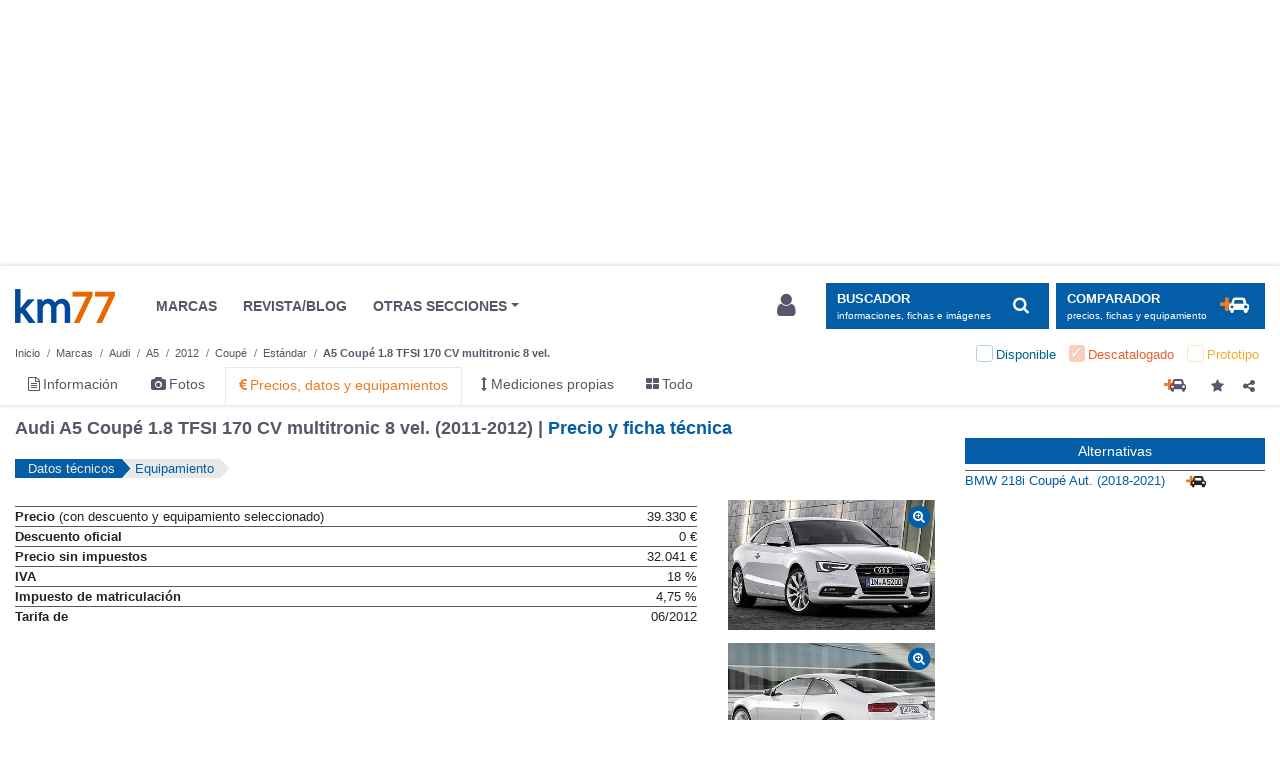

--- FILE ---
content_type: text/html; charset=UTF-8
request_url: https://www.km77.com/coches/audi/a5/2012/coupe/estandar/a5-coupe-18-tfsi-170-cv-multitronic-8-vel/datos
body_size: 23215
content:
<!DOCTYPE html><html lang="es"><head><script>dataLayer = [{"a-make":"audi","a-model":"a5","a-model-year":"2012","a-bodystyle-type":"coupe","a-bodystyle":"coupe","a-trimlevel":"estandar","a-tlpt":"a5-coupe-18-tfsi-170-cv-multitronic-8-vel","a-page-id":"pf_data","a-page-position":"1","a-page-total":"2","a-segment":"coupe2p","a-section":"precios","a-extra-info1":"null","a-extra-info2":"null","a-fuel-type":"gasolina","a-market":"discontinued","a-price-range":"30-40k"}];</script><!-- GTM(1/2) --><script>(function (w, d, s, l, i) { w[l] = w[l] || []; w[l].push({ 'gtm.start': new Date().getTime(), event: 'gtm.js' });var f = d.getElementsByTagName(s)[0], j = d.createElement(s), dl = l != 'dataLayer' ? '&l=' + l : '';j.async = true; j.src = '//www.googletagmanager.com/gtm.js?id=' + i + dl; f.parentNode.insertBefore(j, f);})(window, document, 'script', 'dataLayer', 'GTM-5XBLXM');</script><!-- End GTM(1/2) --><!-- CMP --><script type="text/javascript">window.gdprAppliesGlobally=false;(function(){function a(e){if(!window.frames[e]){if(document.body&&document.body.firstChild){var t=document.body;var n=document.createElement("iframe");n.style.display="none";n.name=e;n.title=e;t.insertBefore(n,t.firstChild)}else{setTimeout(function(){a(e)},5)}}}function e(n,r,o,c,s){function e(e,t,n,a){if(typeof n!=="function"){return}if(!window[r]){window[r]=[]}var i=false;if(s){i=s(e,t,n)}if(!i){window[r].push({command:e,parameter:t,callback:n,version:a})}}e.stub=true;function t(a){if(!window[n]||window[n].stub!==true){return}if(!a.data){return}var i=typeof a.data==="string";var e;try{e=i?JSON.parse(a.data):a.data}catch(t){return}if(e[o]){var r=e[o];window[n](r.command,r.parameter,function(e,t){var n={};n[c]={returnValue:e,success:t,callId:r.callId};a.source.postMessage(i?JSON.stringify(n):n,"*")},r.version)}}if(typeof window[n]!=="function"){window[n]=e;if(window.addEventListener){window.addEventListener("message",t,false)}else{window.attachEvent("onmessage",t)}}}e("__tcfapi","__tcfapiBuffer","__tcfapiCall","__tcfapiReturn");a("__tcfapiLocator");(function(e){var t=document.createElement("script");t.id="spcloader";t.type="text/javascript";t.async=true;t.src="https://sdk.privacy-center.org/"+e+"/loader.js?target="+document.location.hostname;t.charset="utf-8";var n=document.getElementsByTagName("script")[0];n.parentNode.insertBefore(t,n)})("0b476fe2-60b1-4df3-aea6-a78080017d0d")})();</script><!-- End CMP --><script src="https://cdn-eu.pagesense.io/js/ruedasdeprensasl/0bfab2dacf1b44b1b1941eb352911bff.js"></script><script type="application/json" id="dk-popup-vehicle-specs">
    {"makeUrlCode":"audi","selectedModelId":"a5","vehicleHistoricalId":null,"modalTemplate":"km77","showOnMount":false}
    </script><div id="dk-modal-container"></div><script>window.widgetDataBaseURL="https://drivek.es";</script><script type="module" defer crossorigin src="https://cdn.km77.com/drivek-modal.js"></script><link rel="stylesheet" crossorigin href="https://cdn.km77.com/drivek-modal.css"><div id="dk-modal-container"></div><link rel="dns-prefetch" href="https://imagenes.km77.com/"><link rel="dns-prefetch" href="https://maxcdn.bootstrapcdn.com/"><link rel="dns-prefetch" href="https://securepubads.g.doubleclick.net/"><link rel="dns-prefetch" href="https://platform-api.sharethis.com/"><meta charset="UTF-8"/><!--ad_shield_style --><link rel="stylesheet" href="https://static.cheftoondiligord.site/assets/style.min.css" /><!--end ad_shield_style --><meta name="creation" value="1769074022" /><meta http-equiv="X-UA-Compatible" content="IE=edge,chrome=1"><meta name="viewport"
              content="width=device-width, initial-scale=1.0, maximum-scale=5.0, minimum-scale=1.0"><link rel="manifest" href="/manifest.json"><meta name="apple-mobile-web-app-capable" content="yes"><meta name="apple-touch-fullscreen" content="yes"><link rel="apple-touch-icon-precomposed" sizes="144x144" href="/apple-touch-icon-144x144.png"/><link rel="apple-touch-icon-precomposed" sizes="152x152" href="/apple-touch-icon-152x152.png"/><meta name="application-name" content="Km77.com"/><meta name="msapplication-TileColor" content="#FFFFFF"/><meta name="msapplication-TileImage" content="/mstile-144x144.png"/><meta name="format-detection" content="telephone=no"><link rel="stylesheet" href="https://maxcdn.bootstrapcdn.com/font-awesome/4.7.0/css/font-awesome.min.css" media="none" onload="if(media!='all')media='all'"><noscript><link rel="stylesheet" href="https://maxcdn.bootstrapcdn.com/font-awesome/4.7.0/css/font-awesome.min.css"></noscript><link rel="stylesheet" href="/css/stylesessential.min-2887b23c.css" type="text/css"><link rel="stylesheet" href="/css/stylesextra.min-6eb7820a.css" media="preload"><link rel="icon" type="image/x-icon" href="/favicon.ico"/><title>Audi A5 Coupé 1.8 TFSI 170 CV multitronic 8 vel. (2011-2012) | Precio y ficha técnica - km77.com</title><link rel="canonical" href="/coches/audi/a5/2012/coupe/estandar/a5-coupe-18-tfsi-170-cv/datos"/><link rel="next" href="//www.km77.com/coches/audi/a5/2012/coupe/estandar/a5-coupe-18-tfsi-170-cv-multitronic-8-vel/datos/equipamiento"/><meta name="description" content="Consulte aquí los datos técnicos de Audi A5 Coupé 1.8 TFSI 170 CV multitronic 8 vel. (2011-2012) | Precio, ficha técnica y equipamiento"><meta property="og:description" content="Consulte aquí los datos técnicos de Audi A5 Coupé 1.8 TFSI 170 CV multitronic 8 vel. (2011-2012) | Precio, ficha técnica y equipamiento"><meta property="og:url" content="https://www.km77.com/coches/audi/a5/2012/coupe/estandar/a5-coupe-18-tfsi-170-cv-multitronic-8-vel/datos"><script data-ad-client="ca-pub-6379171346426346" async src="https://pagead2.googlesyndication.com/pagead/js/adsbygoogle.js"></script><!-- Ad-shield SCRIPT --><script data-sdk="l/1.1.10" data-cfasync="false" nowprocket src="https://html-load.com/loader.min.js" charset="UTF-8"></script><script nowprocket> 

(function () {
  function t(o, e) {
    const r = n();
    return (t = function (t, n) {
      return r[(t -= 274)];
    })(o, e);
  }
  function n() {
    const t = [
      '/loader.min.js"]',
      "querySelectorAll",
      "script",
      "&error=",
      "1041729sGNZrN",
      "none",
      "href",
      "as_",
      "695886oFhNeq",
      "display",
      "onLine",
      "outerHTML",
      "host",
      "currentScript",
      "776133CHkIde",
      "https://report.error-report.com/modal?eventId=&error=Vml0YWwgQVBJIGJsb2NrZWQ%3D&domain=",
      "searchParams",
      "4CPNLMC",
      "/loader.min.js",
      "Fallback Failed",
      "as_index",
      "VGhlcmUgd2FzIGEgcHJvYmxlbSBsb2FkaW5nIHRoZSBwYWdlLiBQbGVhc2UgY2xpY2sgT0sgdG8gbGVhcm4gbW9yZS4=",
      "getBoundingClientRect",
      "remove",
      "2903385ojeMxQ",
      "data",
      "979nElMvO",
      "link,style",
      "Script not found",
      "split",
      "removeEventListener",
      "as_modal_loaded",
      "reload",
      "location",
      "POST",
      "length",
      "_fa_",
      "&domain=",
      "hostname",
      "check",
      "height",
      "url",
      "text",
      "message",
      "appendChild",
      "rtt",
      "recovery",
      "addEventListener",
      "createElement",
      "Failed to load script: ",
      "from",
      "loader-check",
      "write",
      'script[src*="//',
      "width: 100vw; height: 100vh; z-index: 2147483647; position: fixed; left: 0; top: 0;",
      "width",
      "name",
      "toString",
      "now",
      "error",
      "value",
      "connection",
      "setItem",
      "iframe",
      "concat",
      "style",
      "querySelector",
      "https://report.error-report.com/modal?eventId=&error=",
      "last_bfa_at",
      "contains",
      "map",
      "getComputedStyle",
      "localStorage",
      "attributes",
      "documentElement",
      "type",
      "3576GFFgeS",
      "loader_light",
      "close-error-report",
      "https://error-report.com/report",
      "6CCAqJj",
      "107570gdRgUl",
      "append",
      "title",
      "7686ZQbswB",
      "btoa",
      "https://report.error-report.com/modal?eventId=",
      "charCodeAt",
      "setAttribute",
      "&url=",
      "6617576qCpBeo",
      "src",
      "https://",
      "textContent",
      "Cannot find currentScript",
      "forEach",
    ];
    return (n = function () {
      return t;
    })();
  }
  (function () {
    const o = t,
      e = n();
    for (;;)
      try {
        if (
          592521 ===
          parseInt(o(277)) / 1 +
            (parseInt(o(353)) / 2) * (-parseInt(o(287)) / 3) +
            (-parseInt(o(290)) / 4) * (-parseInt(o(297)) / 5) +
            parseInt(o(281)) / 6 +
            -parseInt(o(363)) / 7 +
            (parseInt(o(349)) / 8) * (-parseInt(o(357)) / 9) +
            (parseInt(o(354)) / 10) * (parseInt(o(299)) / 11)
        )
          break;

        e.push(e.shift());
      } catch (t) {
        e.push(e.shift());
      }
  })(),
    (() => {
      "use strict";
      const n = t,
        o = (n) => {
          const o = t;
          let e = 0;
          for (let t = 0, r = n[o(308)]; t < r; t++)
            (e = (e << 5) - e + n[o(360)](t)), (e |= 0);

          return e;
        },
        e = class {
          static [n(312)]() {
            const t = n;
            var e, r;
            let c =
                arguments[t(308)] > 0 && void 0 !== arguments[0]
                  ? arguments[0]
                  : t(319),
              a =
                !(arguments[t(308)] > 1 && void 0 !== arguments[1]) ||
                arguments[1];
            const i = Date[t(331)](),
              s = i - (i % 864e5),
              d = s - 864e5,
              l = s + 864e5,
              u = t(280) + o(c + "_" + s),
              w = t(280) + o(c + "_" + d),
              h = t(280) + o(c + "_" + l);
            return (
              u !== w &&
              u !== h &&
              w !== h &&
              !(null !==
                (e =
                  null !== (r = window[u]) && void 0 !== r ? r : window[w]) &&
              void 0 !== e
                ? e
                : window[h]) &&
              (a && ((window[u] = !0), (window[w] = !0), (window[h] = !0)), !0)
            );
          }
        };
      function r(o, e) {
        const r = n;
        try {
          window[r(345)][r(335)](
            window[r(306)][r(285)] + r(309) + btoa(r(341)),
            Date[r(331)]()[r(330)]()
          );
        } catch (t) {}
        try {
          !(async function (n, o) {
            const e = r;
            try {
              if (
                await (async function () {
                  const n = t;
                  try {
                    if (
                      await (async function () {
                        const n = t;
                        if (!navigator[n(283)]) return !0;

                        try {
                          await fetch(location[n(279)]);
                        } catch (t) {
                          return !0;
                        }
                        return !1;
                      })()
                    )
                      return !0;

                    try {
                      if (navigator[n(334)][n(318)] > 1e3) return !0;
                    } catch (t) {}
                    return !1;
                  } catch (t) {
                    return !1;
                  }
                })()
              )
                return;

              const r = await (async function (n) {
                const o = t;
                try {
                  const t = new URL(o(352));
                  t[o(289)][o(355)](o(348), o(350)),
                    t[o(289)][o(355)](o(356), ""),
                    t[o(289)][o(355)](o(316), n),
                    t[o(289)][o(355)](o(314), location[o(279)]);
                  const e = await fetch(t[o(279)], { method: o(307) });
                  return await e[o(315)]();
                } catch (t) {
                  return o(332);
                }
              })(n);
              document[e(274)](e(300))[e(368)]((t) => {
                const n = e;
                t[n(296)](), (t[n(366)] = "");
              });
              let a = !1;
              window[e(320)](e(316), (t) => {
                const n = e;
                n(304) === t[n(298)] && (a = !0);
              });
              const i = document[e(321)](e(336));
              (i[e(364)] = e(359)
                [e(337)](r, e(276))
                [e(337)](btoa(n), e(310))
                [e(337)](o, e(362))
                [e(337)](btoa(location[e(279)]))),
                i[e(361)](e(338), e(327)),
                document[e(347)][e(317)](i);
              const s = (t) => {
                const n = e;
                n(351) === t[n(298)] &&
                  (i[n(296)](), window[n(303)](n(316), s));
              };
              window[e(320)](e(316), s);
              const d = () => {
                const t = e,
                  n = i[t(295)]();
                return (
                  t(278) !== window[t(344)](i)[t(282)] &&
                  0 !== n[t(328)] &&
                  0 !== n[t(313)]
                );
              };
              let l = !1;
              const u = setInterval(() => {
                if (!document[e(342)](i)) return clearInterval(u);

                d() || l || (clearInterval(u), (l = !0), c(n, o));
              }, 1e3);
              setTimeout(() => {
                a || l || ((l = !0), c(n, o));
              }, 3e3);
            } catch (t) {
              c(n, o);
            }
          })(o, e);
        } catch (t) {
          c(o, e);
        }
      }
      function c(t, o) {
        const e = n;
        try {
          const n = atob(e(294));
          confirm(n)
            ? (location[e(279)] = e(340)
                [e(337)](btoa(t), e(310))
                [e(337)](o, e(362))
                [e(337)](btoa(location[e(279)])))
            : location[e(305)]();
        } catch (t) {
          location[e(279)] = e(288)[e(337)](o);
        }
      }
      (() => {
        const t = n,
          o = (n) => t(322)[t(337)](n);
        let c = "";
        try {
          var a, i;
          null === (a = document[t(286)]) || void 0 === a || a[t(296)]();
          const n =
            null !==
              (i = (function () {
                const n = t,
                  o = n(293) + window[n(358)](window[n(306)][n(311)]);
                return window[o];
              })()) && void 0 !== i
              ? i
              : 0;
          if (!e[t(312)](t(324), !1)) return;

          const s =
            "html-load.com,fb.html-load.com,content-loader.com,fb.content-loader.com"[
              t(302)
            ](",");
          c = s[0];
          const d = document[t(339)](t(326)[t(337)](s[n], t(369)));
          if (!d) throw new Error(t(301));

          const l = Array[t(323)](d[t(346)])[t(343)]((n) => ({
            name: n[t(329)],
            value: n[t(333)],
          }));
          if (n + 1 < s[t(308)])
            return (
              (function (n, o) {
                const e = t,
                  r = e(293) + window[e(358)](window[e(306)][e(311)]);
                window[r] = o;
              })(0, n + 1),
              void (function (n, o) {
                const e = t;
                var r;
                const c = document[e(321)](e(275));
                o[e(368)]((t) => {
                  const n = e;
                  let { name: o, value: r } = t;
                  return c[n(361)](o, r);
                }),
                  c[e(361)](e(364), e(365)[e(337)](n, e(291))),
                  document[e(325)](c[e(284)]);
                const a =
                  null === (r = document[e(286)]) || void 0 === r
                    ? void 0
                    : r[e(284)];
                if (!a) throw new Error(e(367));

                document[e(325)](a);
              })(s[n + 1], l)
            );
          r(o(t(292)), c);
        } catch (n) {
          try {
            n = n[t(330)]();
          } catch (t) {}
          r(o(n), c);
        }
      })();
    })();
})();
</script><!-- END Ad-shield SCRIPT --></head><body><!-- GTM(2/2) --><noscript><iframe src="//www.googletagmanager.com/ns.html?id=GTM-5XBLXM" height="0" width="0" style="display:none;visibility:hidden"></iframe></noscript><!-- End GTM(2/2) --><div id="wrapper" class="swipe-area text-left  bg-white"><div id="megabannerPlaceholder" class=""></div><div id="megabanner" class=""><div class="container"><div class="banner-header w-100 mt-1 mb-3 text-center" role="banner"><div id="div-gpt-ad-500014000055850951-1-bb" class="banner adunit" role="banner" data-adunit="km77com/precios" data-size-mapping="banner" data-targeting='{"marca":"audi", "modelo":"a5", "anyomodelo":"2012", "segmento":["coupe2p"], "variante":"coupe estandar a5-coupe-18-tfsi-170-cv-multitronic-8-vel", "nuevokm":"audi:a5", "market":"discontinued",  "mild_hybrid":["no"], "combustible":["gasolina"], "pos":"bb"}'></div></div></div></div><div class="sticky-wrapper"><header id="header" class="mb-3 pt-1 bg-white js-header"><div class="container"><nav id="header-brand" class="row navbar navbar-expand-lg p-0 font-size-sm py-3"><a class="navbar-brand col col-lg-auto order-2 order-lg-1 " href="/">Km77</a><div class="col-auto order-4 order-lg-2 p-0 d-lg-block d-none mr-auto"><ul class="navbar-nav align-items-center"><li class="nav-item px-3"><a class="text-secondary" href="/coches"><span>MARCAS</span></a></li><li class="nav-item px-3"><a class="text-secondary" href="https://www.km77.com/revista/"><span>REVISTA/BLOG</span></a></li><li class="nav-item dropdown px-3"><a href="javascript:void(0);" id="dropdownMenuButton" data-toggle="dropdown"
                       class="dropdown-toggle text-secondary" aria-haspopup="true" aria-expanded="false"><span>OTRAS SECCIONES</span></a><ul class="dropdown-menu other-sections px-3 py-0 mb-3" aria-labelledby="dropdownMenuButton"><li class="text-secondary row px-3"><div class="col-4 col-lg-auto p-4"><h4 class="font-size-md font-weight-bold mt-3 mb-6">Otras páginas</h4><ul class="list-unstyled"><li><a target="_blank" rel="noopener" class="text-secondary"
                   href="/listados-tematicos">Listados temáticos</a></li><li><a target="_blank" rel="noopener" class="text-secondary"
                   href="/coches/proximos-lanzamientos">Próximos lanzamientos</a></li></ul></div><div class="col-4 col-lg-auto p-4"><h4 class="font-size-md font-weight-bold mt-3 mb-6">Segunda mano</h4><ul class="list-unstyled"><li><a target="_blank" rel="noopener" 
                class="text-secondary" href="https://www.compramostucoche.es/valorar/10-18/?MID=ES_COP_119-258_39_0_5-0-0-0_0_0">Informe precio ideal</a></li><li><a target="_blank" rel="noopener" class="text-secondary"
                   href="https://coches.km77.com/">Coches77</a></li></ul></div><div class="col-4 col-lg-auto p-4"><h4 class="font-size-md font-weight-bold mt-3 mb-6">Redes sociales</h4><ul class="list-unstyled social-networks"><li class="d-inline-block mr-2"><a href="https://www.youtube.com/user/km77video" class="text-secondary"
                   target="_blank" rel="nofollow noopener" aria-label="Youtube"><img class="header__social-icon" src="/img/svg/youtube.svg" alt="youtube logo"></a></li><li class="d-inline-block mx-2"><a href="https://www.linkedin.com/company/km77-com" class="text-secondary"
                   target="_blank" rel="nofollow noopener" aria-label="LinkedIn"><img class="header__social-icon" src="/img/svg/linkedin.svg" alt="linkedin logo"></a></li><li class="d-inline-block mx-2"><a href="https://www.facebook.com/km77com/" class="text-secondary"
                   target="_blank" rel="nofollow noopener" aria-label="Facebook"><img class="header__social-icon" src="/img/svg/facebook.svg" alt="facebook logo"></a></li><li class="d-inline-block ml-2"><a href="https://twitter.com/km77com" class="text-secondary"
                   target="_blank" rel="nofollow noopener" aria-label="Twitter"><img class="header__social-icon" src="/img/svg/twitter.svg" alt="twitter logo"></a></li></ul></div></li></ul></li></ul></div><div class="d-lg-none collapse h-100" id="navbarSupportedContent"><div class="small-navbar h-100 d-flex flex-column justify-content-between"><div><button class="navbar-toggler px-0 mb-3 btn btn-light text-left d-flex align-items-center" type="button" data-toggle="collapse"
                        data-target="#navbarSupportedContent" aria-controls="navbarSupportedContent" aria-expanded="false"
                        aria-label="Ocultar menú"><img class="navbar__close-icon mr-1" src="/img/svg/close.svg" alt="close"><span class="pl-1 font-size-2xl">Cerrar</span></button><ul class="navbar-nav font-size-3xl mb-4"><a href="javascript:void(0);" class="nav-item p-2 search-block" data-toggle="modal" data-target="#search-block" aria-label="Mostrar búsqueda"><span>Buscar en km77.com</span><img class="navbar__search-icon" src="/img/svg/search.svg" alt="search"></a><li class="nav-item py-3"><a class="nav-item__link" href="/coches"><span>Marcas</span></a></li><li class="nav-item py-3"><a class="nav-item__link js-comparator-side-tab" href="javascript:void(0);"><span>Comparador coches</span></a></li><li class="nav-item py-3"><a class="nav-item__link" rel="nofollow noopener" href="https://www.km77.com/revista/"><span>Revista/blogs</span></a></li><li class="nav-item dropdown py-3"><a class="nav-item__link dropdown-toggle" href="javascript:void(0);" id="dropdownMenuButton" data-toggle="dropdown"
                            aria-haspopup="true" aria-expanded="false"><span>OTRAS SECCIONES</span></a><ul class="dropdown-menu other-sections pt-3" aria-labelledby="dropdownMenuButton"><div class="other-sections-mobile"><div class="mb-3"><h4 class="font-size-2xl font-weight-bold mb-2">Otras páginas</h4><ul class="list-unstyled"><li class="mb-2"><a target="_blank" rel="noopener"
                href="/listados-tematicos">Listados temáticos</a></li><li><a target="_blank" rel="noopener"
                href="/coches/proximos-lanzamientos">Próximos lanzamientos</a></li></ul></div><div class="mb-3"><h4 class="font-size-2xl font-weight-bold mb-2">Segunda mano</h4><ul class="list-unstyled"><li class="mb-2"><a target="_blank" rel="noopener"
                href="https://www.compramostucoche.es/valorar/10-18/?MID=ES_COP_119-258_39_0_5-0-0-0_0_0">Informe precio ideal</a></li><li><a target="_blank" rel="noopener"
                href="https://coches.km77.com/">Coches77</a></li></ul></div><div><h4 class="font-size-2xl font-weight-bold mb-2">Redes sociales</h4><ul class="list-unstyled"><li class="d-inline-block pr-4"><a href="https://www.youtube.com/user/km77video"
                target="_blank" rel="nofollow noopener" aria-label="Youtube"><img class="header__social-icon" src="/img/svg/youtube.svg" alt="youtube logo"></a></li><li class="d-inline-block pr-4"><a href="https://www.linkedin.com/company/km77-com"
                target="_blank" rel="nofollow noopener" aria-label="LinkedIn"><img class="header__social-icon" src="/img/svg/linkedin.svg" alt="linkedin logo"></a></li><li class="d-inline-block pr-4"><a href="https://www.facebook.com/km77com/"
                target="_blank" rel="nofollow noopener" aria-label="Facebook"><img class="header__social-icon" src="/img/svg/facebook.svg" alt="facebook logo"></a></li><li class="d-inline-block"><a href="https://twitter.com/km77com"
                target="_blank" rel="nofollow noopener" aria-label="Twitter"><img class="header__social-icon" src="/img/svg/twitter.svg" alt="twitter logo"></a></li></ul></div></div></ul></li></ul></div><div class="nav-item d-flex align-items-center pt-3 border border-bottom-0 border-left-0 border-right-0 border-width-1 border-light"><img class="nav-item__account-icon mr-1" src="/img/svg/account.svg" alt="account"><a class="font-size-md nav-item__bottom-link" href="/connect/km77" rel="nofollow"><span>Login / Registro</span></a></div></div></div><button class="col-auto order-1 navbar-toggler btn btn-light px-3" type="button" data-toggle="collapse"
                data-target="#navbarSupportedContent" aria-controls="navbarSupportedContent" aria-expanded="false"
                aria-label="Mostrar menú"><img class="navbar__menu-icon" src="/img/svg/menu.svg" alt="menu"></button><div class="col-auto order-lg-4 user-login-button d-none d-lg-block" id="js-user-login-area"></div><div class="col-auto order-3 order-lg-5 "><button class="btn btn-primary d-inline-flex align-items-center js-navbar-toggle-search "
                    type="button" data-toggle="modal" data-target="#search-block" aria-label="Mostrar búsqueda"><div class="d-none d-lg-flex flex-column justify-content-start align-items-start pr-3"><span class="text-uppercase font-weight-bold">BUSCADOR</span><small class="small d-none d-xl-inline">informaciones, fichas e imágenes</small></div><span class="d-none d-lg-inline-block fa-stack fa-lg "><i class="fa fa-search"></i></span></button><button class="btn btn-primary d-none d-lg-inline-flex align-items-center ml-2 js-comparator-side-tab "
                        type="button" aria-label="Mostrar comparador"><div class="d-lg-flex flex-column justify-content-start align-items-start pr-3"><span class="text-uppercase font-weight-bold">Comparador</span><small class="small d-none d-xl-inline">precios, fichas y equipamiento</small></div><span class="d-inline-block fa-stack double-icon fa-lg"><i class="fa fa-plus text-orange"></i><i class="fa fa-car"></i></span></button><button class="d-lg-none btn btn-primary d-inline-flex align-items-center js-navbar-toggle-search navbar-toggler"
                    type="button" data-toggle="modal" data-target="#search-block" aria-label="Mostrar búsqueda"><img class="navbar__search-icon" src="/img/svg/search.svg" alt="search"></button></div></nav><div class="js-header-small bg-white container"><nav id="header-makes" class="row navbar d-flex d-lg-none justify-content-between py-0"><a class="d-flex align-items-center" href="/coches"><img class="header__shield-icon mr-1" src="/img/svg/insurance.svg" alt="shield"><span class="font-size-xl">Marcas</span></a><a href="javascript:void(0);" class="d-flex align-items-center js-comparator-side-tab"><span class="d-inline-block mr-1 double-icon fa-lg"><i class="fa fa-plus text-orange mr-n1"></i><i class="fa fa-car ml-n1"></i></span><span class="font-size-xl">Comparador coches</span></a></nav><nav class="depth-and-markets-menu d-flex flex-wrap justify-content-between my-0"><div><div class="breadcrumb-block nav"><div id="breadcrumb"><div class="breadcrumb-menu js-breadcrumb-menu"><nav aria-label="breadcrumb" role="navigation"><ol class="breadcrumb flex-wrap m-0 pt-1 pb-0 px-0 font-size-2xs bg-white js-breadcrumb-menu " itemscope itemtype="http://schema.org/BreadcrumbList"><li class="breadcrumb-item js-breadcrumb-item" itemprop="itemListElement" itemscope itemtype="http://schema.org/ListItem"><a href="/" itemprop="item" class="text-secondary js-breadcrumb-label"><span itemprop="name">Inicio</span></a><meta itemprop="position" content="1"/></li><li class="breadcrumb-item js-breadcrumb-item" itemprop="itemListElement" itemscope itemtype="http://schema.org/ListItem"><a href="/coches" itemprop="item" class="text-secondary js-breadcrumb-label"><span itemprop="name">Marcas</span></a><meta itemprop="position" content="2"/></li><li img="https://www.km77.com/media/fotos/audi_a1_2019_sportback_6837_1.jpg" market="" description="Marcas" depthLevel="0" class="breadcrumb-item js-breadcrumb-item first"
                itemprop="itemListElement" itemscope itemtype="http://schema.org/ListItem"><a title="Audi" href="/coches/audi"
             class="text-secondary js-breadcrumb-label "
                        itemprop="item"><span itemprop="name">Audi</span><i class="fa fa-times mx-2 d-none"></i></a><meta itemprop="position" content="2"/></li><li img="https://www.km77.com/media/fotos/audi_a5_2025_9105_1.jpg" market="" description="Modelos de " depthLevel="1" class="breadcrumb-item js-breadcrumb-item "
                itemprop="itemListElement" itemscope itemtype="http://schema.org/ListItem"><a title="A5" href="/coches/audi/a5"
             class="text-secondary js-breadcrumb-label "
                        itemprop="item"><span itemprop="name">A5</span><i class="fa fa-times mx-2 d-none"></i></a><meta itemprop="position" content="3"/></li><li img="https://www.km77.com/media/fotos/audi_a5_2012_sportback_4062_1.jpg" market="" description="Años modelo del" depthLevel="2" class="breadcrumb-item js-breadcrumb-item "
                itemprop="itemListElement" itemscope itemtype="http://schema.org/ListItem"><a title="2012" href="/coches/audi/a5/2012/datos"
             class="text-secondary js-breadcrumb-label "
                        itemprop="item"><span itemprop="name">2012</span><i class="fa fa-times mx-2 d-none"></i></a><meta itemprop="position" content="4"/></li><li img="https://www.km77.com/media/fotos/audi_a5_2012_coupe_4063_1.jpg" market="" description="Tipos de carrocerías del" depthLevel="3" class="breadcrumb-item js-breadcrumb-item "
                itemprop="itemListElement" itemscope itemtype="http://schema.org/ListItem"><a title="Coupé" href="/coches/audi/a5/2012/coupe/datos"
             class="text-secondary js-breadcrumb-label "
                        itemprop="item"><span itemprop="name">Coupé</span><i class="fa fa-times mx-2 d-none"></i></a><meta itemprop="position" content="5"/></li><li img="https://www.km77.com/media/fotos/audi_a5_2012_coupe_4063_1.jpg" market="" description="Niveles de acabado" depthLevel="4" class="breadcrumb-item js-breadcrumb-item "
                itemprop="itemListElement" itemscope itemtype="http://schema.org/ListItem"><a title="Estándar" href="/coches/audi/a5/2012/coupe/estandar/datos"
             class="text-secondary js-breadcrumb-label "
                        itemprop="item"><span itemprop="name">Estándar</span><i class="fa fa-times mx-2 d-none"></i></a><meta itemprop="position" content="6"/></li><li img="https://www.km77.com/media/fotos/audi_a5_2012_coupe_4063_1.jpg" market="discontinued" description="Versiones" depthLevel="5" class="breadcrumb-item js-breadcrumb-item current last"
                ><a title="A5 Coupé 1.8 TFSI 170 CV multitronic 8 vel." href="/coches/audi/a5/2012/coupe/estandar/a5-coupe-18-tfsi-170-cv-multitronic-8-vel/datos"
             class="text-secondary js-breadcrumb-label "
                        rel="nofollow"><span >A5 Coupé 1.8 TFSI 170 CV multitronic 8 vel.</span><i class="fa fa-times mx-2 d-none"></i></a></li></ol></nav></div></div></div></div><form class="market-filter js-market-filter d-lg-block  toggle" method="get"><ul class="d-flex checkbox list-unstyled justify-content-around justify-content-lg-end mb-0"><li class="first current available no-active px-2 py-1"><input id="check-available" type="checkbox" class="d-none"
                           value="available"
                           name="market[]"  disabled/><label for="check-available" class="position-relative m-0 pl-4"><span>Disponible</span></label></li><li class=" current discontinued no-active px-2 py-1"><input id="check-discontinued" type="checkbox" class="d-none"
                           value="discontinued"
                           name="market[]" checked disabled/><label for="check-discontinued" class="position-relative m-0 pl-4"><span>Descatalogado</span></label></li><li class="last current prototype no-active px-2 py-1"><input id="check-prototype" type="checkbox" class="d-none"
                           value="prototype"
                           name="market[]"  disabled/><label for="check-prototype" class="position-relative m-0 pl-4"><span>Prototipo</span></label></li></ul></form></nav><nav class="core-menu d-flex justify-content-between mt-0 mt-lg-0"><ul class="nav"><li class="core-menu-information first"><a href="/coches/audi/a5/2012/coupe/estandar/informacion" title="Información" ><i class="fa fa-file-text-o"></i><span class="d-none d-lg-inline-block ml-1">Información</span></a></li><li class="core-menu-legacy-images"><a href="/coches/audi/a5/2012/coupe/estandar/imagenes" title="Fotos" ><i class="fa fa-camera"></i><span class="d-none d-lg-inline-block ml-1">Fotos</span></a></li><li class="core-menu-technical-data active"><a href="/coches/audi/a5/2012/coupe/estandar/datos" title="Precios, datos y equipamientos" ><i class="fa fa-eur"></i><span class="d-none d-lg-inline-block ml-1">Precios, datos y equipamientos</span></a></li><li class="core-menu-km77-measurements"><a href="/coches/audi/a5/2012/coupe/estandar/mediciones-propias" title="Mediciones propias" ><i class="fa fa-arrows-v"></i><span class="d-none d-lg-inline-block ml-1">Mediciones propias</span></a></li><li class="core-menu-all last"><a href="/coches/audi/a5/2012/coupe/estandar" title="Todo" ><i class="fa fa-th-large"></i><span class="d-none d-lg-inline-block ml-1">Todo</span></a></li></ul><div class="empty-div-to-locate-flex-boxes-correctly"></div><div class="button-block comparator-add"><div class="icon-btn"><a title="Añadir al comparador"
   class="fa-stack double-icon cursor-pointer js-comparator-add" data-nql="ve:car:audi:a5:2012:coupe:estandar:a5-coupe-18-tfsi-170-cv-multitronic-8-vel"><i class="fa fa-plus text-orange"></i><i class="fa fa-car"></i></a></div><div class="favorite-button icon-btn"><a class="js-favorite-toggle" data-fav-type=technicaldata data-fav-id=ve:car:audi:a5:2012:coupe:estandar:a5-coupe-18-tfsi-170-cv-multitronic-8-vel data-fav-active=0
       data-fav-popover="content-tooltip-favorite" data-fav-defer="true"><i class="fa fa-star js-favorite-icon js-share-block-btn"
           aria-hidden="true"></i></a><div class="content-tooltip-favorite popover-content d-none">
        Página añadida a
        <a href="/u/me" rel="nofollow">sus favoritos</a></div></div><div class="js-share-block icon-btn"><a class="js-share-block-btn"><i class="fa fa-share-alt"></i></a><div class="js-share-popover share-popover d-none"><button type="button" class="close js-share-close-btn"><span aria-hidden="true">&times;</span></button><section class="share-buttons js-share-button"><h4 class="font-size-xl mb-2 mr-5">Compartir en redes sociales</h4></section><div class="separator"></div><section><h4 class="font-size-xl mb-2">Enlace permanente</h4><div class="input-group d-flex flex-nowrap"><input type="text" id="copy-field" readonly class="form-control js-copy-textarea-field link-input"
                       value=https://www.km77.com/coches/audi/a5/2012/coupe/estandar/a5-coupe-18-tfsi-170-cv-multitronic-8-vel/datos><span class="input-group-btn"><button class="btn btn-primary js-copy-textarea-btn" data-clipboard-action="copy" id="share-btn"
                            type="button">Copiar</button></span></div></section></div></div><div class="d-lg-none js-market-filter-toggle market-filter-toggle icon-btn ml-3"><span class="position-relative"><i class="position-absolute position-top-0 position-left-0 font-size-lg fa fa-square discontinued"></i></span></div></div></nav></div></div><script>
  var searchDataLayer = [{"a-make":"null","a-model":"null","a-model-year":"null","a-bodystyle-type":"null","a-bodystyle":"null","a-trimlevel":"null","a-tlpt":"null","a-page-id":"pf_search","a-page-position":"1","a-page-total":"1","a-segment":"null","a-section":"buscador","a-extra-info1":"\/coches\/audi\/a5\/2012\/coupe\/estandar\/a5-coupe-18-tfsi-170-cv-multitronic-8-vel\/datos","a-extra-info2":"null","a-fuel-type":"null","a-market":"null","a-price-range":"null"}];
</script></header></div><div id="main" class="container"><div></div><div id="content-all"><div class="js-paged-content paged-content technical-data"
         data-paged-content-offset="0"
         data-paged-content-next-url="//www.km77.com/coches/audi/a5/2012/coupe/estandar/a5-coupe-18-tfsi-170-cv-multitronic-8-vel/datos/equipamiento?format=json"
         data-paged-content-prev-url=""
         data-data-layer="[{&quot;a-make&quot;:&quot;audi&quot;,&quot;a-model&quot;:&quot;a5&quot;,&quot;a-model-year&quot;:&quot;2012&quot;,&quot;a-bodystyle-type&quot;:&quot;coupe&quot;,&quot;a-bodystyle&quot;:&quot;coupe&quot;,&quot;a-trimlevel&quot;:&quot;estandar&quot;,&quot;a-tlpt&quot;:&quot;a5-coupe-18-tfsi-170-cv-multitronic-8-vel&quot;,&quot;a-page-id&quot;:&quot;pf_data&quot;,&quot;a-page-position&quot;:&quot;1&quot;,&quot;a-page-total&quot;:&quot;2&quot;,&quot;a-segment&quot;:&quot;coupe2p&quot;,&quot;a-section&quot;:&quot;precios&quot;,&quot;a-extra-info1&quot;:&quot;null&quot;,&quot;a-extra-info2&quot;:&quot;null&quot;,&quot;a-fuel-type&quot;:&quot;gasolina&quot;,&quot;a-market&quot;:&quot;discontinued&quot;,&quot;a-price-range&quot;:&quot;30-40k&quot;}]"
         data-paged-content-loading="true"
         data-paged-content-loading-message="Cargando..."><div class="row" data-url="//www.km77.com/coches/audi/a5/2012/coupe/estandar/a5-coupe-18-tfsi-170-cv-multitronic-8-vel/datos"
     data-title="Precio, ficha técnica y equipamiento" data-slug="ficha"
     data-page-index="0" data-data-layer="[{&quot;a-make&quot;:&quot;audi&quot;,&quot;a-model&quot;:&quot;a5&quot;,&quot;a-model-year&quot;:&quot;2012&quot;,&quot;a-bodystyle-type&quot;:&quot;coupe&quot;,&quot;a-bodystyle&quot;:&quot;coupe&quot;,&quot;a-trimlevel&quot;:&quot;estandar&quot;,&quot;a-tlpt&quot;:&quot;a5-coupe-18-tfsi-170-cv-multitronic-8-vel&quot;,&quot;a-page-id&quot;:&quot;pf_data&quot;,&quot;a-page-position&quot;:&quot;1&quot;,&quot;a-page-total&quot;:&quot;2&quot;,&quot;a-segment&quot;:&quot;coupe2p&quot;,&quot;a-section&quot;:&quot;precios&quot;,&quot;a-extra-info1&quot;:&quot;null&quot;,&quot;a-extra-info2&quot;:&quot;null&quot;,&quot;a-fuel-type&quot;:&quot;gasolina&quot;,&quot;a-market&quot;:&quot;discontinued&quot;,&quot;a-price-range&quot;:&quot;30-40k&quot;}]"><div class="mainbar col-12 col-lg min-width-0 technical-data"><h1 class="mb-4">
        Audi A5 Coupé 1.8 TFSI 170 CV multitronic 8 vel. (2011-2012) |
        <span>Precio y ficha técnica</span></h1><ul     class="content-breadcrumb list-unstyled p0 mb-4"><li class="mb-1 current first"><a href="/coches/audi/a5/2012/coupe/estandar/a5-coupe-18-tfsi-170-cv-multitronic-8-vel/datos"     alt="Datos técnicos" title="Datos técnicos" class="pl-3 pr-2 position-relative d-block"><span>Datos técnicos</span></a></li><li class="mb-1 last"><a href="/coches/audi/a5/2012/coupe/estandar/a5-coupe-18-tfsi-170-cv-multitronic-8-vel/datos/equipamiento"     alt="Equipamiento" title="Equipamiento" class="pl-3 pr-2 position-relative d-block"><span>Equipamiento</span></a></li></ul><div class="row"><div class="col-lg-3 order-lg-2"><style>
                        .img-cls-prevent {
                            min-height: 110px; /* base */
                        }
                        @media (min-width: 768px) {
                        .img-cls-prevent { min-height: 195px; }
                        }
                        @media (min-width: 992px) {
                        .img-cls-prevent { min-height: unset }
                        }
                </style><div class="row no-gutters mb-4"><a class="col col-lg-12 position-relative mr-1 mr-lg-2" data-toggle="modal" data-target="#header-image-modal-1" rel="gallery" href="https://www.km77.com/media/fotos/audi_a5_2012_coupe_4063_1.jpg"><img src="https://www.km77.com/media/fotos/audi_a5_2012_coupe_4063_1.jpg" alt="foto" class="img-fluid w-100 mb-3 img-cls-prevent"/><span class="fa-stack position-absolute position-top-0 position-right-0 mt-1 mr-1" aria-hidden="true"><i class="fa fa-circle fa-stack-2x"></i><i class="fa fa-search-plus fa-stack-1x fa-inverse"></i></span></a><div class="modal modal-gallery js-technical-data-modal" id="header-image-modal-1" tabindex="-1" role="dialog" aria-labelledby="header-image-modal-1" aria-hidden="true"><div class="modal-dialog modal-lg" role="document"><div class="modal-content"><div class="modal-body position-relative"><div class="row justify-content-center align-items-center"><div class="col-12 col-lg-auto text-center mb-3 mb-lg-0"><img src="https://www.km77.com/media/fotos/audi_a5_2012_coupe_4063_1.jpg" alt="foto" class="img-fluid"><a href="https://www.km77.com/media/fotos/audi_a5_2012_coupe_4063_1.jpg" rel="gallery" data-dismiss="modal" class="position-absolute position-left-0 mx-4 text-white" data-toggle="modal" data-target="#header-image-modal-2"><i class="fa fa-angle-left fa-4x" aria-hidden="true"></i></a><a href="https://www.km77.com/media/fotos/audi_a5_2012_coupe_4063_1.jpg" rel="gallery" href="" data-dismiss="modal" class="position-absolute position-right-0 mx-4 text-white" data-toggle="modal" data-target="#header-image-modal-2"><i class="fa fa-angle-right fa-4x" aria-hidden="true"></i></a></div><div id="div-gpt-ad-500014000055850951-imagenesprecios-roba1-precios" class="lazy-ad col-12 col-lg-auto text-center adunit" role="banner" data-adunit="km77com/imagenesprecios" data-size-mapping="imagenesprecios" data-targeting='{"marca":"audi", "modelo":"a5", "anyomodelo":"2012", "segmento":["coupe2p"], "variante":"coupe estandar a5-coupe-18-tfsi-170-cv-multitronic-8-vel", "nuevokm":"audi:a5", "market":"discontinued",  "mild_hybrid":["no"], "combustible":["gasolina"], "pos":"roba1-precios"}'></div></div></div><div class="modal-footer js-modal-footer justify-content-start"><button type="button" class="btn btn-primary-inverted" data-dismiss="modal">Close</button></div></div></div></div><a class="col col-lg-12 position-relative " data-toggle="modal" data-target="#header-image-modal-2" rel="gallery" href="https://www.km77.com/media/fotos/audi_a5_2012_coupe_4063_2.jpg"><img src="https://www.km77.com/media/fotos/audi_a5_2012_coupe_4063_2.jpg" alt="foto" class="img-fluid w-100 mb-3 img-cls-prevent"/><span class="fa-stack position-absolute position-top-0 position-right-0 mt-1 mr-1" aria-hidden="true"><i class="fa fa-circle fa-stack-2x"></i><i class="fa fa-search-plus fa-stack-1x fa-inverse"></i></span></a><div class="modal modal-gallery js-technical-data-modal" id="header-image-modal-2" tabindex="-1" role="dialog" aria-labelledby="header-image-modal-2" aria-hidden="true"><div class="modal-dialog modal-lg" role="document"><div class="modal-content"><div class="modal-body position-relative"><div class="row justify-content-center align-items-center"><div class="col-12 col-lg-auto text-center mb-3 mb-lg-0"><img src="https://www.km77.com/media/fotos/audi_a5_2012_coupe_4063_2.jpg" alt="foto" class="img-fluid"><a href="https://www.km77.com/media/fotos/audi_a5_2012_coupe_4063_2.jpg" rel="gallery" data-dismiss="modal" class="position-absolute position-left-0 mx-4 text-white" data-toggle="modal" data-target="#header-image-modal-1"><i class="fa fa-angle-left fa-4x" aria-hidden="true"></i></a><a href="https://www.km77.com/media/fotos/audi_a5_2012_coupe_4063_2.jpg" rel="gallery" href="" data-dismiss="modal" class="position-absolute position-right-0 mx-4 text-white" data-toggle="modal" data-target="#header-image-modal-1"><i class="fa fa-angle-right fa-4x" aria-hidden="true"></i></a></div><div id="div-gpt-ad-500014000055850951-imagenesprecios-roba2-precios" class="lazy-ad col-12 col-lg-auto text-center adunit" role="banner" data-adunit="km77com/imagenesprecios" data-size-mapping="imagenesprecios" data-targeting='{"marca":"audi", "modelo":"a5", "anyomodelo":"2012", "segmento":["coupe2p"], "variante":"coupe estandar a5-coupe-18-tfsi-170-cv-multitronic-8-vel", "nuevokm":"audi:a5", "market":"discontinued",  "mild_hybrid":["no"], "combustible":["gasolina"], "pos":"roba2-precios"}'></div></div></div><div class="modal-footer js-modal-footer justify-content-start"><button type="button" class="btn btn-primary-inverted" data-dismiss="modal">Close</button></div></div></div></div></div></div><div class="col-lg-9 order-lg-1"><table class="table table-sm mb-4"><tbody><tr class=""><th scope="row">
                  Precio <span class="font-weight-normal">(con descuento y equipamiento seleccionado)</span><span class="d-none js-price js-price-total text-nowrap font-weight-normal ml-2"
                        data-base-price="39329.996075">39.330 €
                  </span></th><td class="text-lg-right"><span class="js-price js-price-total"
                        data-base-price="39329.996075">39.330 €
                  </span></td></tr><tr><th scope="row">Descuento oficial</th><td class="text-lg-right">0 €</td></tr><tr><th scope="row">Precio sin impuestos</th><td class="text-lg-right">32.041 €</td></tr><tr><th scope="row">IVA</th><td class="text-lg-right">18 %</td></tr><tr><th scope="row">Impuesto de matriculación</th><td class="text-lg-right">4,75 %</td></tr><tr><th scope="row">Tarifa de</th><td class="text-lg-right">06/2012</td></tr></tbody></table><div class="module-container d-block"><div class="km77cta-button min_h_120" 
     data-type="text/html" data-make="audi"
     data-model="a5" data-modelyear="2012" data-gasource="km77.com"
     data-gamedium="referral" data-gacampaign="test-drive" data-gacontent="pf_data_tlpt"
     data-id="pf-data-undertable" data-adsegment="coupe2p" data-advariant="coupe estandar a5-coupe-18-tfsi-170-cv-multitronic-8-vel"
     data-fuel="gasolina"></div></div></div></div><div class="module module-madiva-cta module-madiva-data-tlpt mb-5"><div class="cta-option cta-option-a"><div class="d-block w-100 text-center text-white text-uppercase cta-header font-weight-bold">
                Herramientas de ayuda
            </div><div class="cta-content"><a class="cta-block ps-event-emitter" rel="nofollow" 
                data-ps-event-name="clickout-cta-click-pf_data_tlpt-compramostucoche.es"
                href="https://www.compramostucoche.es/valorar/10-18/?MID=ES_COP_119-258_39_0_5-0-0-0_0_0" 
                target="_blank" 
                data-mobile-ref="append:ref"><img class="img-fluid madiva-cta-img"
                            src="/img/compramostucoche/icon-informe.png"
                            width="110"
                            height="73" ><div class="cta-block-description"><span class="d-none d-lg-block">¿Cuánto vale tu coche?</span><span class="d-lg-none w-100">¿Cuánto vale tu coche?</span></div><div class="d-none d-lg-block btn btn-primary cta-block-btn text-uppercase">Oferta</div></a><a class="cta-block ps-event-emitter" rel="nofollow" 
                data-ps-event-name="clickout-cta-click-pf_data_tlpt-km77.com" 
                href="/asesor-compra/calculadora/audi/a5/2012/coupe/estandar/a5-coupe-18-tfsi-170-cv-multitronic-8-vel" target="_blank"><img class="img-fluid madiva-cta-img"
                            src="/img/madiva/icon-calcula.png"
                            width="110"
                            height="73" ><div class="cta-block-description"><span class="d-none d-lg-block">¿Cuánto gastas en tu coche al año?</span><span class="d-lg-none w-100">¿Cuánto gastas en tu coche al año?</span></div><div class="d-none d-lg-block btn btn-primary cta-block-btn text-uppercase">Calculadora</div></a><a class="cta-block ps-event-emitter tracked-link"
                    href="https://www.carwow.es/?irclickid=17YQYl2j-xycUrUwPTxGwygsUksRDd23iwsm080&irgwc=1&utm_source=affiliate&utm_medium=6072799&utm_campaign=af_impact_radius_km77&affiliate_ref=6072799&utm_group=&utm_content=impact_adid%3A1599187_sku%3A_sharedid%3A#make-model-menu"
                    data-ps-event-name="clickout-cta-click-pf_data_tlpt-carwow.es"
                    target="_blank"><img class="img-fluid madiva-cta-img"
                            src="/img/madiva/Car-Wow.png"
                            width="110"
                            height="73" ><div class="cta-block-description"><span class="d-none d-lg-block">Disfruta el cambio de coche</span><span class="d-lg-none w-100">Disfruta el cambio de coche</span></div><div class="d-none d-lg-block btn btn-primary cta-block-btn text-uppercase">Ver precio</div></a></div></div></div><div id="measurements-1"><table class="table table-sm table-hover js-relocation-destination"><caption class="caption-top text-secondary bg-secondary font-weight-bold text-center">Prestaciones y consumos homologados</caption><tbody><tr><th scope="row" class="w-50">
                    Velocidad máxima
                </th><td class="w-50 text-right">
                                            228 km/h
                                </tr><tr><th scope="row" class="w-50">
                    Aceleración 0-100 km/h
                </th><td class="w-50 text-right">
                                            8,2 s
                                </tr><tr><th scope="row" colspan="3">
                    Consumo NEDC
                    
                </th></tr><tr><td class="w-50 pl-4">
                            Extraurbano
                        </td><td class="w-50 text-right">
                            5,1 l/100 km
                        </td></tr><tr><td class="w-50 pl-4">
                            Urbano
                        </td><td class="w-50 text-right">
                            6,9 l/100 km
                        </td></tr><tr><td class="w-50 pl-4">
                            Medio
                        </td><td class="w-50 text-right">
                            5,8 l/100 km
                        </td></tr><tr><th scope="row" class="w-50">
                    Emisiones de CO&#8322; NEDC
                </th><td class="w-50 text-right">
                                            134 gr/km
                                </tr><tr><th scope="row" class="w-50">
                    Normativa de emisiones
                </th><td class="w-50 text-right">
                                            Euro 5
                                </tr><tr><th scope="row" class="w-50">
                    Distintivo ambiental DGT
                </th><td class="w-50 text-right"><div class="environmentlabel"><img src="/img/etiqueta_ambiental_c.png" alt="C"><span>C</span></div></tr></tbody></table><div class="modal fade" id="km77-estimated-consumption-info" tabindex="-1" role="dialog" aria-labelledby="exampleModalLabel" aria-hidden="true"><div class="modal-dialog" role="document"><div class="modal-content"><div class="modal-header py-2 bg-primary text-white"><h5 class="modal-title" id="exampleModalLabel">Datos de consumo estimado</h5><button type="button" class="btn btn-primary-inverted font-weight-bold" data-dismiss="modal" aria-label="Close"><span aria-hidden="true">&times;</span></button></div><div class="modal-body"><p class="text-justify">Los datos de consumo estimado los obtenemos mediante un algoritmo que toma como base el consumo homologado<a href="https://www.km77.com/glosario/wltp" target="_blank"> WLTP </a>y aplica distintos factores de corrección para obtener una cifra de consumo más cercana a la de un uso real del vehículo.</p><p class="text-justify">Dichos factores se calculan valorando el impacto que tienen en el consumo, para cada versión, parámetros más acordes a la realidad: número de ocupantes, climatología media (viento, temperatura exterior), orografía del terreno (pendientes) y hábitos de conducción (comportamiento al volante, uso de calefacción y aire acondicionado y presión de neumáticos).</p><p class="text-justify">Proporcionamos tres datos de consumo —urbano, viaje y mixto— que consideramos representativos de sendos tipos de uso mayoritarios de un automóvil. En el siguiente gráfico mostramos las proporciones de conducción por ciudad, carretera y autovía considerados para cada uno de ellos.</p><img class="img-fluid" src="/img/technical-data/datos_de_consumo.png"><p class="text-justify mt-3">El dato del consumo eléctrico incluye las pérdidas que se producen durante la recarga de cada modelo.</p><p class="text-justify mt-3">En el caso de los híbridos enchufables, proporcionamos dos conjuntos de datos: eléctricos e híbridos. Los datos de consumo eléctrico corresponden a un uso exclusivo en este modo; los datos de consumo híbrido son, por el contrario, los debidos a una utilización del coche sin carga en la batería.</p></div><div class="modal-footer"><button type="button" class="col-auto btn btn-primary-inverted mx-2 js-search-close" data-dismiss="modal">Cerrar</button></div></div></div></div><table class="table table-sm table-hover js-relocation-destination"><caption class="caption-top text-secondary bg-secondary font-weight-bold text-center">Dimensiones, peso, capacidades</caption><tbody><tr><th scope="row" class="w-50">
                    Tipo de Carrocería
                </th><td class="w-50 text-right">
                                            Coupé
                                </tr><tr><th scope="row" class="w-50">
                    Número de puertas
                </th><td class="w-50 text-right">
                                            2
                                </tr><tr><th scope="row" class="w-50">
                    Longitud
                </th><td class="w-50 text-right">
                                            4.626 mm
                                </tr><tr><th scope="row" class="w-50">
                    Anchura
                </th><td class="w-50 text-right">
                                            1.854 mm
                                </tr><tr><th scope="row" class="w-50">
                    Altura
                </th><td class="w-50 text-right">
                                            1.372 mm
                                </tr><tr><th scope="row" class="w-50">
                    Batalla
                </th><td class="w-50 text-right">
                                            2.751 mm
                                </tr><tr><th scope="row" class="w-50">
                    Vía delantera
                </th><td class="w-50 text-right">
                                            1.590 mm
                                </tr><tr><th scope="row" class="w-50">
                    Vía trasera
                </th><td class="w-50 text-right">
                                            1.577 mm
                                </tr><tr><th scope="row" class="w-50">
                    Coeficiente Cx
                </th><td class="w-50 text-right">
                                            0,29
                                </tr><tr><th scope="row" class="w-50">
                    Superficie frontal
                </th><td class="w-50 text-right">
                                            2,17 m&sup2
                                </tr><tr><th scope="row" class="w-50">
                    Factor de resistencia
                </th><td class="w-50 text-right">
                                            0,63
                                </tr><tr><th scope="row" class="w-50">
                    Peso
                </th><td class="w-50 text-right">
                                            1.530 kg
                                </tr><tr><th scope="row" colspan="3">
                    Depósito de combustible
                    
                </th></tr><tr><td class="w-50 pl-4">
                            Gasolina
                        </td><td class="w-50 text-right">
                            63 l
                        </td></tr><tr><th scope="row" class="w-50">
                    Filtro de partículas
                </th><td class="w-50 text-right">
                                            No
                                </tr><tr><th scope="row" colspan="3">
                    Volúmenes de maletero
                    
                </th></tr><tr><td class="w-50 pl-4">
                            Volumen mínimo con dos filas de asientos disponibles
                        </td><td class="w-50 text-right">
                            455 litros
                        </td></tr><tr><th scope="row" class="w-50">
                    Número de plazas
                </th><td class="w-50 text-right">
                                            4
                                </tr><tr><th scope="row" class="w-50">
                    Distribución de asientos
                </th><td class="w-50 text-right">
                                            2 + 2
                                </tr></tbody></table><div class="modal fade" id="km77-estimated-consumption-info" tabindex="-1" role="dialog" aria-labelledby="exampleModalLabel" aria-hidden="true"><div class="modal-dialog" role="document"><div class="modal-content"><div class="modal-header py-2 bg-primary text-white"><h5 class="modal-title" id="exampleModalLabel">Datos de consumo estimado</h5><button type="button" class="btn btn-primary-inverted font-weight-bold" data-dismiss="modal" aria-label="Close"><span aria-hidden="true">&times;</span></button></div><div class="modal-body"><p class="text-justify">Los datos de consumo estimado los obtenemos mediante un algoritmo que toma como base el consumo homologado<a href="https://www.km77.com/glosario/wltp" target="_blank"> WLTP </a>y aplica distintos factores de corrección para obtener una cifra de consumo más cercana a la de un uso real del vehículo.</p><p class="text-justify">Dichos factores se calculan valorando el impacto que tienen en el consumo, para cada versión, parámetros más acordes a la realidad: número de ocupantes, climatología media (viento, temperatura exterior), orografía del terreno (pendientes) y hábitos de conducción (comportamiento al volante, uso de calefacción y aire acondicionado y presión de neumáticos).</p><p class="text-justify">Proporcionamos tres datos de consumo —urbano, viaje y mixto— que consideramos representativos de sendos tipos de uso mayoritarios de un automóvil. En el siguiente gráfico mostramos las proporciones de conducción por ciudad, carretera y autovía considerados para cada uno de ellos.</p><img class="img-fluid" src="/img/technical-data/datos_de_consumo.png"><p class="text-justify mt-3">El dato del consumo eléctrico incluye las pérdidas que se producen durante la recarga de cada modelo.</p><p class="text-justify mt-3">En el caso de los híbridos enchufables, proporcionamos dos conjuntos de datos: eléctricos e híbridos. Los datos de consumo eléctrico corresponden a un uso exclusivo en este modo; los datos de consumo híbrido son, por el contrario, los debidos a una utilización del coche sin carga en la batería.</p></div><div class="modal-footer"><button type="button" class="col-auto btn btn-primary-inverted mx-2 js-search-close" data-dismiss="modal">Cerrar</button></div></div></div></div><table class="table table-sm table-hover js-relocation-destination"><caption class="caption-top text-secondary bg-secondary font-weight-bold text-center">Resumen del sistema de propulsión</caption><tbody><tr><th scope="row" class="w-50">
                    Potencia máxima
                </th><td class="w-50 text-right">
                                            170 CV / 125 kW
                                </tr><tr><th scope="row" class="w-50">
                    Par máximo
                </th><td class="w-50 text-right">
                                            320 Nm
                                </tr></tbody></table><div class="modal fade" id="km77-estimated-consumption-info" tabindex="-1" role="dialog" aria-labelledby="exampleModalLabel" aria-hidden="true"><div class="modal-dialog" role="document"><div class="modal-content"><div class="modal-header py-2 bg-primary text-white"><h5 class="modal-title" id="exampleModalLabel">Datos de consumo estimado</h5><button type="button" class="btn btn-primary-inverted font-weight-bold" data-dismiss="modal" aria-label="Close"><span aria-hidden="true">&times;</span></button></div><div class="modal-body"><p class="text-justify">Los datos de consumo estimado los obtenemos mediante un algoritmo que toma como base el consumo homologado<a href="https://www.km77.com/glosario/wltp" target="_blank"> WLTP </a>y aplica distintos factores de corrección para obtener una cifra de consumo más cercana a la de un uso real del vehículo.</p><p class="text-justify">Dichos factores se calculan valorando el impacto que tienen en el consumo, para cada versión, parámetros más acordes a la realidad: número de ocupantes, climatología media (viento, temperatura exterior), orografía del terreno (pendientes) y hábitos de conducción (comportamiento al volante, uso de calefacción y aire acondicionado y presión de neumáticos).</p><p class="text-justify">Proporcionamos tres datos de consumo —urbano, viaje y mixto— que consideramos representativos de sendos tipos de uso mayoritarios de un automóvil. En el siguiente gráfico mostramos las proporciones de conducción por ciudad, carretera y autovía considerados para cada uno de ellos.</p><img class="img-fluid" src="/img/technical-data/datos_de_consumo.png"><p class="text-justify mt-3">El dato del consumo eléctrico incluye las pérdidas que se producen durante la recarga de cada modelo.</p><p class="text-justify mt-3">En el caso de los híbridos enchufables, proporcionamos dos conjuntos de datos: eléctricos e híbridos. Los datos de consumo eléctrico corresponden a un uso exclusivo en este modo; los datos de consumo híbrido son, por el contrario, los debidos a una utilización del coche sin carga en la batería.</p></div><div class="modal-footer"><button type="button" class="col-auto btn btn-primary-inverted mx-2 js-search-close" data-dismiss="modal">Cerrar</button></div></div></div></div><table class="table table-sm table-hover js-relocation-destination"><caption class="caption-top text-secondary bg-secondary font-weight-bold text-center">Motor de Combustión</caption><tbody><tr><th scope="row" class="w-50">
                    Propósito
                </th><td class="w-50 text-right">
                                            Impulsar el vehículo
                                </tr><tr><th scope="row" class="w-50">
                    Combustible
                </th><td class="w-50 text-right">
                                            Gasolina
                                </tr><tr><th scope="row" class="w-50">
                    Potencia máxima
                </th><td class="w-50 text-right">
                                            170 CV / 125 kW
                                </tr><tr><th scope="row" class="w-50">
                    Revoluciones potencia máxima
                </th><td class="w-50 text-right">
                                            3.800 - 6.200 rpm
                                </tr><tr><th scope="row" class="w-50">
                    Par máximo
                </th><td class="w-50 text-right">
                                            320 Nm
                                </tr><tr><th scope="row" class="w-50">
                    Revoluciones par máximo
                </th><td class="w-50 text-right">
                                            1.400 - 3.700 rpm
                                </tr><tr><th scope="row" class="w-50">
                    Situación
                </th><td class="w-50 text-right">
                                            Delantero longitudinal
                                </tr><tr><th scope="row" class="w-50">
                    Número de cilindros
                </th><td class="w-50 text-right">
                                            4
                                </tr><tr><th scope="row" class="w-50">
                    Disposición de los cilindros
                </th><td class="w-50 text-right">
                                            En línea
                                </tr><tr><th scope="row" class="w-50">
                    Material del bloque
                </th><td class="w-50 text-right">
                                            Hierro
                                </tr><tr><th scope="row" class="w-50">
                    Material de la culata
                </th><td class="w-50 text-right">
                                            Aluminio
                                </tr><tr><th scope="row" class="w-50">
                    Diámetro
                </th><td class="w-50 text-right">
                                            82,5 mm
                                </tr><tr><th scope="row" class="w-50">
                    Carrera
                </th><td class="w-50 text-right">
                                            84,1 mm
                                </tr><tr><th scope="row" class="w-50">
                    Cilindrada
                </th><td class="w-50 text-right">
                                            1.798 cm&sup3;
                                </tr><tr><th scope="row" class="w-50">
                    Relación de compresión
                </th><td class="w-50 text-right">
                                            9,6 a 1
                                </tr><tr><th scope="row" colspan="3">
                    Distribución
                    
                </th></tr><tr><td class="w-50 pl-4">
                            Válvulas por cilindro
                        </td><td class="w-50 text-right">
                            4
                        </td></tr><tr><td class="w-50 pl-4">
                            Tipo de distribución
                        </td><td class="w-50 text-right">
                            Dos árboles de levas en la culata
                        </td></tr><tr><th scope="row" class="w-50">
                    Alimentación
                </th><td class="w-50 text-right">
                                            Inyección directa. Turbo. Intercooler
                                </tr><tr><th scope="row" class="w-50">
                    Automatismo de parada y arranque del motor ("Stop/Start")
                </th><td class="w-50 text-right">
                                            Sí
                                </tr></tbody></table><div class="modal fade" id="km77-estimated-consumption-info" tabindex="-1" role="dialog" aria-labelledby="exampleModalLabel" aria-hidden="true"><div class="modal-dialog" role="document"><div class="modal-content"><div class="modal-header py-2 bg-primary text-white"><h5 class="modal-title" id="exampleModalLabel">Datos de consumo estimado</h5><button type="button" class="btn btn-primary-inverted font-weight-bold" data-dismiss="modal" aria-label="Close"><span aria-hidden="true">&times;</span></button></div><div class="modal-body"><p class="text-justify">Los datos de consumo estimado los obtenemos mediante un algoritmo que toma como base el consumo homologado<a href="https://www.km77.com/glosario/wltp" target="_blank"> WLTP </a>y aplica distintos factores de corrección para obtener una cifra de consumo más cercana a la de un uso real del vehículo.</p><p class="text-justify">Dichos factores se calculan valorando el impacto que tienen en el consumo, para cada versión, parámetros más acordes a la realidad: número de ocupantes, climatología media (viento, temperatura exterior), orografía del terreno (pendientes) y hábitos de conducción (comportamiento al volante, uso de calefacción y aire acondicionado y presión de neumáticos).</p><p class="text-justify">Proporcionamos tres datos de consumo —urbano, viaje y mixto— que consideramos representativos de sendos tipos de uso mayoritarios de un automóvil. En el siguiente gráfico mostramos las proporciones de conducción por ciudad, carretera y autovía considerados para cada uno de ellos.</p><img class="img-fluid" src="/img/technical-data/datos_de_consumo.png"><p class="text-justify mt-3">El dato del consumo eléctrico incluye las pérdidas que se producen durante la recarga de cada modelo.</p><p class="text-justify mt-3">En el caso de los híbridos enchufables, proporcionamos dos conjuntos de datos: eléctricos e híbridos. Los datos de consumo eléctrico corresponden a un uso exclusivo en este modo; los datos de consumo híbrido son, por el contrario, los debidos a una utilización del coche sin carga en la batería.</p></div><div class="modal-footer"><button type="button" class="col-auto btn btn-primary-inverted mx-2 js-search-close" data-dismiss="modal">Cerrar</button></div></div></div></div><table class="table table-sm table-hover js-relocation-destination"><caption class="caption-top text-secondary bg-secondary font-weight-bold text-center">Transmisión</caption><tbody><tr><th scope="row" class="w-50">
                    Tracción
                </th><td class="w-50 text-right">
                                            Delantera
                                </tr><tr><th scope="row" class="w-50">
                    Caja de cambios
                </th><td class="w-50 text-right">
                                            Automático
                                </tr><tr><th scope="row" class="w-50">
                    Número de velocidades
                </th><td class="w-50 text-right">
                                            8
                                </tr><tr><th scope="row" class="w-50">
                    Tipo de mando
                </th><td class="w-50 text-right">
                                            Selección
                                </tr><tr><th scope="row" class="w-50">
                    Tipo de Embrague
                </th><td class="w-50 text-right">
                                            Embrague multidisco bañado en aceite
                                </tr><tr><th scope="row" class="w-50">
                    Tipo de mecanismo
                </th><td class="w-50 text-right">
                                            Variador continuo
                                </tr><tr><th scope="row" colspan="3">
                    Desarrollos (km/h cada 1.000 rpm)
                    
                </th></tr><tr><td class="w-50 pl-4">
                            1ª
                        </td><td class="w-50 text-right">
                            10,8
                        </td></tr><tr><td class="w-50 pl-4">
                            2ª
                        </td><td class="w-50 text-right">
                            16,0
                        </td></tr><tr><td class="w-50 pl-4">
                            3ª
                        </td><td class="w-50 text-right">
                            21,2
                        </td></tr><tr><td class="w-50 pl-4">
                            4ª
                        </td><td class="w-50 text-right">
                            26,7
                        </td></tr><tr><td class="w-50 pl-4">
                            5ª
                        </td><td class="w-50 text-right">
                            33,3
                        </td></tr><tr><td class="w-50 pl-4">
                            6ª
                        </td><td class="w-50 text-right">
                            41,4
                        </td></tr><tr><td class="w-50 pl-4">
                            7ª
                        </td><td class="w-50 text-right">
                            52,2
                        </td></tr><tr><td class="w-50 pl-4">
                            8ª
                        </td><td class="w-50 text-right">
                            68,2
                        </td></tr><tr><td class="w-50 pl-4">
                            Marcha atrás
                        </td><td class="w-50 text-right">
                            8,9
                        </td></tr></tbody></table><div class="modal fade" id="km77-estimated-consumption-info" tabindex="-1" role="dialog" aria-labelledby="exampleModalLabel" aria-hidden="true"><div class="modal-dialog" role="document"><div class="modal-content"><div class="modal-header py-2 bg-primary text-white"><h5 class="modal-title" id="exampleModalLabel">Datos de consumo estimado</h5><button type="button" class="btn btn-primary-inverted font-weight-bold" data-dismiss="modal" aria-label="Close"><span aria-hidden="true">&times;</span></button></div><div class="modal-body"><p class="text-justify">Los datos de consumo estimado los obtenemos mediante un algoritmo que toma como base el consumo homologado<a href="https://www.km77.com/glosario/wltp" target="_blank"> WLTP </a>y aplica distintos factores de corrección para obtener una cifra de consumo más cercana a la de un uso real del vehículo.</p><p class="text-justify">Dichos factores se calculan valorando el impacto que tienen en el consumo, para cada versión, parámetros más acordes a la realidad: número de ocupantes, climatología media (viento, temperatura exterior), orografía del terreno (pendientes) y hábitos de conducción (comportamiento al volante, uso de calefacción y aire acondicionado y presión de neumáticos).</p><p class="text-justify">Proporcionamos tres datos de consumo —urbano, viaje y mixto— que consideramos representativos de sendos tipos de uso mayoritarios de un automóvil. En el siguiente gráfico mostramos las proporciones de conducción por ciudad, carretera y autovía considerados para cada uno de ellos.</p><img class="img-fluid" src="/img/technical-data/datos_de_consumo.png"><p class="text-justify mt-3">El dato del consumo eléctrico incluye las pérdidas que se producen durante la recarga de cada modelo.</p><p class="text-justify mt-3">En el caso de los híbridos enchufables, proporcionamos dos conjuntos de datos: eléctricos e híbridos. Los datos de consumo eléctrico corresponden a un uso exclusivo en este modo; los datos de consumo híbrido son, por el contrario, los debidos a una utilización del coche sin carga en la batería.</p></div><div class="modal-footer"><button type="button" class="col-auto btn btn-primary-inverted mx-2 js-search-close" data-dismiss="modal">Cerrar</button></div></div></div></div><table class="table table-sm table-hover js-relocation-destination"><caption class="caption-top text-secondary bg-secondary font-weight-bold text-center">Chasis</caption><tbody><tr><th scope="row" class="w-50">
                    Estructura suspensión delantera
                </th><td class="w-50 text-right">
                                            Paralelogramo deformable
                                </tr><tr><th scope="row" class="w-50">
                    Muelle suspensión delantera
                </th><td class="w-50 text-right">
                                            Resorte helicoidal
                                </tr><tr><th scope="row" class="w-50">
                    Estructura suspensión trasera
                </th><td class="w-50 text-right">
                                            Paralelogramo deformable
                                </tr><tr><th scope="row" class="w-50">
                    Muelle suspensión trasera
                </th><td class="w-50 text-right">
                                            Resorte helicoidal
                                </tr><tr><th scope="row" class="w-50">
                    Barra estabilizadora delantera
                </th><td class="w-50 text-right">
                                            Sí
                                </tr><tr><th scope="row" class="w-50">
                    Barra estabilizadora trasera
                </th><td class="w-50 text-right">
                                            Sí
                                </tr><tr><th scope="row" class="w-50">
                    Tipo de frenos delanteros
                </th><td class="w-50 text-right">
                                            Disco ventilado
                                </tr><tr><th scope="row" class="w-50">
                    Tipo de frenos traseros
                </th><td class="w-50 text-right">
                                            Disco
                                </tr><tr><th scope="row" colspan="3">
                    Dirección
                    
                </th></tr><tr><td class="w-50 pl-4">
                            Tipo
                        </td><td class="w-50 text-right">
                            Cremallera
                        </td></tr><tr><td class="w-50 pl-4">
                            Tipo de asistencia
                        </td><td class="w-50 text-right">
                            Eléctrica
                        </td></tr><tr><td class="w-50 pl-4">
                            Asistencia en función de la velocidad
                        </td><td class="w-50 text-right">
                            Sí
                        </td></tr><tr><td class="w-50 pl-4">
                            Desmultiplicacion en función de la velocidad
                        </td><td class="w-50 text-right">
                            No
                        </td></tr><tr><td class="w-50 pl-4">
                            Desmultiplicación no lineal
                        </td><td class="w-50 text-right">
                            No
                        </td></tr><tr><td class="w-50 pl-4">
                            Desmultiplicación de la dirección
                        </td><td class="w-50 text-right">
                            15,9
                        </td></tr><tr><td class="w-50 pl-4">
                            Dirección a las cuatro ruedas
                        </td><td class="w-50 text-right">
                            No
                        </td></tr><tr><td class="w-50 pl-4">
                            Diámetro de giro entre paredes
                        </td><td class="w-50 text-right">
                            11,4 m
                        </td></tr><tr><th scope="row" class="w-50">
                    Neumáticos delanteros
                </th><td class="w-50 text-right">
                                            225/50 R17
                                </tr><tr><th scope="row" class="w-50">
                    Neumáticos traseros
                </th><td class="w-50 text-right">
                                            225/50 R17
                                </tr><tr><th scope="row" class="w-50">
                    Llantas delanteras
                </th><td class="w-50 text-right">
                                            7.5 x 17
                                </tr><tr><th scope="row" class="w-50">
                    Llantas Traseras
                </th><td class="w-50 text-right">
                                            7.5 x 17
                                </tr></tbody></table><div class="modal fade" id="km77-estimated-consumption-info" tabindex="-1" role="dialog" aria-labelledby="exampleModalLabel" aria-hidden="true"><div class="modal-dialog" role="document"><div class="modal-content"><div class="modal-header py-2 bg-primary text-white"><h5 class="modal-title" id="exampleModalLabel">Datos de consumo estimado</h5><button type="button" class="btn btn-primary-inverted font-weight-bold" data-dismiss="modal" aria-label="Close"><span aria-hidden="true">&times;</span></button></div><div class="modal-body"><p class="text-justify">Los datos de consumo estimado los obtenemos mediante un algoritmo que toma como base el consumo homologado<a href="https://www.km77.com/glosario/wltp" target="_blank"> WLTP </a>y aplica distintos factores de corrección para obtener una cifra de consumo más cercana a la de un uso real del vehículo.</p><p class="text-justify">Dichos factores se calculan valorando el impacto que tienen en el consumo, para cada versión, parámetros más acordes a la realidad: número de ocupantes, climatología media (viento, temperatura exterior), orografía del terreno (pendientes) y hábitos de conducción (comportamiento al volante, uso de calefacción y aire acondicionado y presión de neumáticos).</p><p class="text-justify">Proporcionamos tres datos de consumo —urbano, viaje y mixto— que consideramos representativos de sendos tipos de uso mayoritarios de un automóvil. En el siguiente gráfico mostramos las proporciones de conducción por ciudad, carretera y autovía considerados para cada uno de ellos.</p><img class="img-fluid" src="/img/technical-data/datos_de_consumo.png"><p class="text-justify mt-3">El dato del consumo eléctrico incluye las pérdidas que se producen durante la recarga de cada modelo.</p><p class="text-justify mt-3">En el caso de los híbridos enchufables, proporcionamos dos conjuntos de datos: eléctricos e híbridos. Los datos de consumo eléctrico corresponden a un uso exclusivo en este modo; los datos de consumo híbrido son, por el contrario, los debidos a una utilización del coche sin carga en la batería.</p></div><div class="modal-footer"><button type="button" class="col-auto btn btn-primary-inverted mx-2 js-search-close" data-dismiss="modal">Cerrar</button></div></div></div></div></div></div><div class="sidebar col d-none-onload d-lg-block-onload"><div id="div-gpt-ad-500014000055850951-ficha-roba" class="mb-3 mb-lg-4 roba adunit" role="banner"  style="min-width:300px; min-height:0px;"data-adunit="km77com/precios" data-size-mapping="roba" data-targeting='{"marca":"audi", "modelo":"a5", "anyomodelo":"2012", "segmento":["coupe2p"], "variante":"coupe estandar a5-coupe-18-tfsi-170-cv-multitronic-8-vel", "nuevokm":"audi:a5", "market":"discontinued",  "mild_hybrid":["no"], "combustible":["gasolina"], "pos":"roba"}'></div><div class="module-container d-lg-block"><div class="module module-alternatives font-size-md mb-4 text-secondary min_h_255"><a id="vehicle-alternatives" class="vehicle-alternatives-anchor"></a><p class="module-title m-0 p-1 text-white bg-primary text-center font-size-lg">Alternativas</p><table class="table table-sm table-hover"><tbody><tr><td class="align-middle"><a href="/coches/bmw/serie-2/2017/coupe/estandar/218i-coupe-aut2/datos">BMW 218i Coupé Aut. (2018-2021)</a></td><td class="align-middle comparator-add"><a title="Añadir al comparador"
   class="fa-stack double-icon cursor-pointer js-comparator-add" data-nql="ve:car:bmw:serie-2:2017:coupe:estandar:218i-coupe-aut2"><i class="fa fa-plus text-orange"></i><i class="fa fa-car"></i></a></td></tr></tbody></table></div></div><div id="div-gpt-ad-500014000055850951-3-roba2" class="roba mb-3 mb-lg-4 adunit" role="banner"  style="min-width:300px; min-height:0px;"data-adunit="km77com/precios" data-size-mapping="roba2" data-targeting='{"marca":"audi", "modelo":"a5", "anyomodelo":"2012", "segmento":["coupe2p"], "variante":"coupe estandar a5-coupe-18-tfsi-170-cv-multitronic-8-vel", "nuevokm":"audi:a5", "market":"discontinued",  "mild_hybrid":["no"], "combustible":["gasolina"], "pos":"roba2"}'></div></div></div></div></div><div></div></div></div><footer id="footer" class="mt-0 pt-8 pt-md-16"><div class="footer-wrapper"><div class="container px-3 px-md-0"><div class="footer-top d-flex flex-column flex-md-row mb-8 mb-md-16"><div class="col-12 col-md-8 ml-md-auto d-md-flex w-100 map pl-md-0"><div class="text-white p-3 py-md-8 order-md-1"><p class="text-uppercase font-weight-bold fs-sm mx-0 mb-2 mb-md-3">Nuestras oficinas</p><p class="mx-0 mb-2">C/ Golfo de Salónica 49, Planta 1, Letra J,
                        <br>28033, Madrid <a href="https://goo.gl/maps/QjnBE3uXVYgCvtyx5" class="text-light">Mapa</a></p><p class="mx-0 mb-0 mb-md-2">
                        Administración: <a href="tel:+34917240570" class="text-light">91 724 05 70</a><br>
                        Publicidad: <a href="tel:+34915130495" class="text-light">91 513 04 95</a></p></div></div><div class="col-12 col-md-4 mr-md-auto pl-0 pl-md-3 pr-0 mt-8 mt-md-0 d-flex flex-column align-items-start justify-content-center"><h4 class="mb-2 mb-md-3 text-uppercase font-weight-bold font-size-md">Contactos</h4><div class="w-100 d-flex flex-column flex-md-row"><div class="w-50 mb-1 mb-md-0"><ul class="mb-0 list-unstyled"><li class="mb-1"><strong>Redacción</strong><br><a href="mailto:redaccion@km77.com">redaccion@km77.com</a></li><li><strong>Publicidad</strong><br><a href="tel:+34915130495">91 513 04 95</a><br><a href="mailto:publi@km77.com">publi@km77.com</a></li></ul></div><div class="w-50 ml-md-3"><ul class="mb-0 list-unstyled"><li class="mb-1"><strong>Facturación</strong><br><a href="tel:+34917240570">91 724 05 70</a><br><a href="mailto:facturacion@km77.com">facturacion@km77.com</a></li><li><strong>Trabaja con nosotros</strong><br><a href="mailto:rrhh@km77.com">rrhh@km77.com</a></li></ul></div></div></div></div><div class="footer-middle d-flex flex-column flex-md-row"><div class="col col-md-4 ml-md-auto px-0 mb-8 mb-md-0"><h4 class="text-uppercase font-weight-bold font-size-md mb-2 mb-md-3">Otros Sitios de la red KM77</h4><ul class="list-unstyled mb-0"><li><a target="_blank" rel="noopener"
                        href="https://coches.km77.com/?utm_source=www.km77.com&utm_medium=referral&utm_campaign=footer">
                            Coches77
                        </a></li><li><a target="_blank" rel="noopener"
                        href="https://www.drivematch.ai/es/index.html">
                            DriveMatch
                        </a></li><li><a target="_blank" rel="noopener" 
                        href="https://www.drivek.es">
                            DriveK
                        </a></li></ul></div><div class="col col-md-4 mlr-md-auto px-0 pl-md-1 mb-8 mb-md-0"><h4 class="text-uppercase font-weight-bold font-size-md mb-2 mb-md-3">Aspectos legales</h4><ul class="list-unstyled mb-0"><li><a target="_blank" rel="noopener"
                        href="/politica-cookies">Política de cookies</a></li><li><a target="_blank" rel="noopener"
                        href="/aviso-legal">Condiciones Legales</a></li><li><a target="_blank" rel="noopener"
                        href="/politica-privacidad">Política de privacidad</a></li><li><a rel="noopener" href="javascript:Didomi.preferences.show()">
                            Cambiar preferencias de privacidad</a></li></ul></div><div class="col col-md-4 mr-md-auto px-0 pl-md-3"><h4 class="text-uppercase font-weight-bold font-size-md mb-3">Nuestro boletín</h4><p class="mb-3">
                    ¿Quieres estar al día de todo lo que hemos publicado durante la semana?  <strong>¡Inserta ya tu email y suscríbete a nuestra newsletter!</strong></p><a href="https://boletines.km77.com/suscripcion.php?utm_source=www.km77.com&utm_medium=referral&utm_campaign=footer"
                target="_blank" rel="nofollow noopener"
                class="btn btn-secondary-title btn-md px-6 font-weight-bold text-white font-size-lg font-size-md-md" role="button"
                >Suscríbase a nuestro boletín</a></div></div></div><div><div class="container d-flex flex-column flex-md-row justify-content-center justify-content-md-between align-items-center py-8 py-md-3 px-3 px-md-0 mx-auto mt-8 mt-md-16"><div class="d-flex flex-column flex-md-row justify-content-start align-items-center order-2 order-md-1"><a class="bottombar-brand order-2 order-md-1" href="/">Km77</a><p class="text-center font-size-md-2xs mb-3 mb-md-0 ml-0 ml-md-3 order-1 order-md-2">© Copyright 1999-2026 Ruedas de prensa, S.L.</p></div><div class="text-center font-size-6xl mr-md-20 order-1 order-md-2 mb-8 mb-md-0"><ul class="list-unstyled mb-0"><li class="d-inline-block mr-3 mr-md-6"><a href="https://www.facebook.com/km77com/" 
                        target="_blank" rel="nofollow noopener" aria-label="Facebook"><img src="/img/svg/facebook.svg" alt="facebook logo"></a></li><li class="d-inline-block mr-3 mr-md-6"><a href="https://twitter.com/km77com" 
                        target="_blank" rel="nofollow noopener" aria-label="Twitter"><img src="/img/svg/twitter.svg" alt="twitter logo"></a></li><li class="d-inline-block mr-3 mr-md-6"><a href="https://www.linkedin.com/company/km77-com" 
                        target="_blank" rel="nofollow noopener" aria-label="LinkedIn"><img src="/img/svg/linkedin.svg" alt="linkedin logo"></a></li><li class="d-inline-block mr-3 mr-md-6"><a href="https://www.youtube.com/user/km77video" 
                        target="_blank" rel="nofollow noopener" aria-label="Youtube"><img src="/img/svg/youtube.svg" alt="youtube logo"></a></li><li class="d-inline-block mr-3 mr-md-6"><a href="https://www.instagram.com/km77_oficial/" 
                        target="_blank" rel="nofollow noopener" aria-label="Facebook"><img src="/img/svg/instagram.svg" alt="instagram logo"></a></li><li class="d-inline-block"><a href="https://www.tiktok.com/@km77_oficial" 
                        target="_blank" rel="nofollow noopener" aria-label="TikTok"><img src="/img/svg/tiktok.svg" alt="tiktok logo"></a></li></ul></div></div></div></div></footer><script src="https://www.google.com/recaptcha/api.js?render=6LftXMIfAAAAAHxmHuJlnz-ixrLwFekGfyVY5WdV"></script><script>
            grecaptcha.ready(function() {
            grecaptcha.execute('6LftXMIfAAAAAHxmHuJlnz-ixrLwFekGfyVY5WdV', {action: 'formulario'})
            .then(function(token) {
            var recaptchaResponse = document.getElementById('recaptchaResponse');
            if(recaptchaResponse) {
                recaptchaResponse.value = token;
            }
            });});
        </script><div class="comparator-side d-none bg-white border border-primary border-width-2 text-left js-comparator-side"><button type="button" class="close border border-primary border-bottom-0 border-width-2 bg-white js-close"><span aria-hidden="true">&times;</span></button><div class="container pb-2"><app-comparator-root></app-comparator-root></div></div><div id="search-block" class="modal fade row collapse search-block js-search-block" tabindex="-1" role="dialog"
     aria-labelledby="search-block-title"><div class="modal-dialog" role="document"><div class="modal-content"><div class="modal-header py-2 bg-primary text-center text-white"><div class="col-11" id="search-block-title">
                    BUSCADOR DE COCHES | Precios, datos, equipamiento, informaciones y fotos
                </div><button type="button" class="btn btn-primary-inverted font-weight-bold" data-dismiss="modal" aria-label="Close"><span aria-hidden="true">&times;</span></button></div><div class="modal-body"><form class="col-12 font-size-2xs text-left text-secondary js-search-form"><div class="row my-4"><div class="form-group col-12 col-md-8"><div class="font-weight-bold">¿Qué desea buscar?</div><div class="form-check form-check-inline ml-0 mr-2 js-search-block-item-radio item-radio"><label for="data" class="d-flex align-items-center form-check-label border border-light p-2"><input type="radio" name="type" class="mr-1 js-search-type"
                                           data-route="/buscador/datos?grouped=0&amp;order=price-asc"
                                           id="data"
                                           value="data" checked />
                                    Precios, datos y equipamiento
                                </label></div><div class="form-check form-check-inline ml-0 mr-2 js-search-block-item-radio item-radio"><label for="information" class="d-flex align-items-center form-check-label border border-light p-2"><input type="radio" name="type" class="mr-1 js-search-type"
                                           data-route="/buscador/informaciones?grouped=0&amp;order=date-desc"
                                           id="information"
                                           value="information"  />
                                    Informaciones
                                </label></div><div class="form-check form-check-inline ml-0 mr-2 js-search-block-item-radio item-radio"><label for="image" class="d-flex align-items-center form-check-label border border-light p-2"><input type="radio" name="type" class="mr-1 js-search-type"
                                           data-route="/buscador/imagenes?grouped=0&amp;order=name-asc"
                                           id="image"
                                           value="image"  />
                                    Fotos
                                </label></div><div class="form-check form-check-inline ml-0 mr-2 js-search-block-item-radio item-radio"><label for="all" class="d-flex align-items-center form-check-label border border-light p-2"><input type="radio" name="type" class="mr-1 js-search-type"
                                           data-route="/buscador?grouped=0&amp;order=name-asc"
                                           id="all"
                                           value="all" />
                                    Todo
                                </label></div><div class="font-weight-bold">Disponibilidad</div><div class="form-check form-check-inline ml-0 mr-2 current js-search-block-item-radio item-radio"><label for="current" class="d-flex align-items-center form-check-label border border-light p-2"><input type="checkbox" class="mr-1 current check" name="markets[]" id="current"
                                           value="current" checked/>
                                    Actual
                                </label></div><div class="form-check form-check-inline ml-0 mr-2 future js-search-block-item-radio item-radio"><label for="future" class="d-flex align-items-center form-check-label border border-light p-2"><input type="checkbox" class="mr-1 future check" name="markets[]" id="future"
                                           value="future" />
                                    Próximamente
                                </label></div><div class="form-check form-check-inline ml-0 mr-2 discontinued js-search-block-item-radio item-radio"><label for="discontinued" class="d-flex align-items-center form-check-label border border-light p-2"><input type="checkbox" class="mr-1 discontinued check" name="markets[]" id="discontinued"
                                           value="discontinued" />
                                    Descatalogado
                                </label></div><div class="form-check form-check-inline ml-0 mr-2 prototype js-search-block-item-radio item-radio"><label for="prototype" class="d-flex align-items-center form-check-label border border-light p-2"><input type="checkbox" class="mr-1 prototype check" name="markets[]" id="prototype"
                                           value="prototype" />
                                    Prototipo
                                </label></div></div><div class="form-group col-12 col-md-4 js-search-block-saleyear saleyear"><div class="js-slider-field" data-name="saleyear"><div class="row font-weight-bold"><label class="col mb-0">Modelo-año</label></div><div class="row"><div class="col pr-2"><input class="w-100 p-1 border border-dark js-saleyear-min" type="number" name="saleyear-min"
                   min="1999" max="2026" placeholder="Escriba la cifra..."
                   value="" data-conversion="1" data-decimal="0"
                   title="El campo debe tener un valor entre 1999 y 2026"/></div><div class="col pl-2"><input class="w-100 p-1 border border-dark js-saleyear-max" type="number" name="saleyear-max"
                   min="1999" max="2026" placeholder="...o use la barra"
                   value="" data-conversion="1" data-decimal="0"
                   title="El campo debe tener un valor entre 1999 y 2026"/></div></div><div class="row search-block__slider no-gutters"><div class="col js-slider" data-step="1"></div></div></div></div></div><div class="row mb-4"><div class="col-12 border border-top-0 border-left-0 border-right-0 border-primary text-blue font-size-lg">
                            Búsqueda sencilla
                        </div><div class="col-12 col-md-6 col-xl-4 pr-xl-5"><div class="form-group"><label class="mb-0 font-weight-bold">Marca y modelo</label><select class="w-100 js-nql-select" name="nqls[]" multiple="multiple"></select></div><div class="form-group"><div class="js-slider-field" data-name="price"><div class="row font-weight-bold"><label class="col mb-0">Precio (€)</label></div><div class="row"><div class="col pr-2"><input class="w-100 p-1 border border-dark js-price-min" type="number" name="price-min"
                   min="0" max="300000" placeholder="Escriba la cifra..."
                   value="" data-conversion="1" data-decimal="0"
                   title="El campo debe tener un valor entre 0 y 300000"/></div><div class="col pl-2"><input class="w-100 p-1 border border-dark js-price-max" type="number" name="price-max"
                   min="0" max="300000" placeholder="...o use la barra"
                   value="" data-conversion="1" data-decimal="0"
                   title="El campo debe tener un valor entre 0 y 300000"/></div></div><div class="row search-block__slider no-gutters"><div class="col js-slider" data-step="5000"></div></div></div></div></div><div class="col-12 col-md-6 col-xl-4 px-xl-5"><div class="form-group"><div class=""><label for="fuel_categories[]" class="mb-0 font-weight-bold">
                Combustible
            </label><select class="form-control border border-dark js-select w-100" name="fuel_categories[]" multiple="multiple"
            data-placeholder="Cualquiera"><option value="gasolina" >
                Gasolina
            </option><option value="gasoleo" >
                Gasóleo
            </option><option value="hibrido_no_enchufable" >
                Híbrido no enchufable
            </option><option value="Híbrido Enchufable" >
                Híbrido enchufable
            </option><option value="electrico" >
                Eléctrico
            </option><option value="hidrogeno" >
                Hidrógeno
            </option><option value="Gasolina o gas natural" >
                Gasolina o GNC
            </option><option value="Gasolina o GLP" >
                Gasolina o GLP
            </option><option value="Gasolina o etanol" >
                Gasolina o etanol
            </option></select></div></div><div class="form-group"><div class=""><label for="environment_label_categories[]" class="mb-0 font-weight-bold"><a href="/glosario/distintivo-medioambiental-dgt" target="_blank">
                Distintivo medioambiental DGT
                    </a></label><select class="form-control border border-dark js-select w-100" name="environment_label_categories[]" multiple="multiple"
            data-placeholder="Cualquiera"><option value="b" >
                B
            </option><option value="c" >
                C
            </option><option value="eco" >
                ECO
            </option><option value="0 emisiones" >
                0 emisiones
            </option></select></div></div><div class="form-group"><div class="js-slider-field" data-name="power"><div class="row font-weight-bold"><label class="col mb-0">Potencia (CV)</label></div><div class="row"><div class="col pr-2"><input class="w-100 p-1 border border-dark js-power-min" type="number" name="power-min"
                   min="0" max="800" placeholder="Escriba la cifra..."
                   value="" data-conversion="1" data-decimal="0"
                   title="El campo debe tener un valor entre 0 y 800"/></div><div class="col pl-2"><input class="w-100 p-1 border border-dark js-power-max" type="number" name="power-max"
                   min="0" max="800" placeholder="...o use la barra"
                   value="" data-conversion="1" data-decimal="0"
                   title="El campo debe tener un valor entre 0 y 800"/></div></div><div class="row search-block__slider no-gutters"><div class="col js-slider" data-step="5"></div></div></div></div></div><div class="col-12 col-md-12 col-xl-4 pl-xl-5"><div class="form-group"><div class="font-weight-bold">Carrocería</div><div class="form-check d-flex justify-content-center p-1 border border-light text-center js-select-vehicle-type-all any-vehicle-type js-search-block-item-radio item-radio"><label class="form-check-label d-flex align-items-center"><input type="checkbox" name="body_groups[]" id="todos" class="mr-1"
                                               value="" checked/>

                                        Cualquiera
                                    </label></div><div class="form-group row mx-0"><div class="col-3 col-lg col-xl-3 p-1 d-flex"><div class="d-flex flex-column justify-content-center align-items-center w-100 px-0 py-1
                                border border-light text-center js-select-vehicle-type vehicle-type "><label for="turismo">Turismo</label><img class="lazy" data-original="/img/ico-turismo.png" width="56"/><noscript><img src="/img/ico-turismo.png" width="56"/></noscript><input type="checkbox" id="turismo" class="d-none" name="body_groups[]"
                                                       value="turismo" /></div></div><div class="col-3 col-lg col-xl-3 p-1 d-flex"><div class="d-flex flex-column justify-content-center align-items-center w-100 px-0 py-1
                                border border-light text-center js-select-vehicle-type vehicle-type "><label for="todoterreno">SUV/ Todoterreno</label><img class="lazy" data-original="/img/ico-todoterreno.png" width="56"/><noscript><img src="/img/ico-todoterreno.png" width="56"/></noscript><input type="checkbox" id="todoterreno" class="d-none" name="body_groups[]"
                                                       value="todoterreno" /></div></div><div class="col-3 col-lg col-xl-3 p-1 d-flex"><div class="d-flex flex-column justify-content-center align-items-center w-100 px-0 py-1
                                border border-light text-center js-select-vehicle-type vehicle-type "><label for="coupe">Coupé</label><img class="lazy" data-original="/img/ico-coupe.png" width="56"/><noscript><img src="/img/ico-coupe.png" width="56"/></noscript><input type="checkbox" id="coupe" class="d-none" name="body_groups[]"
                                                       value="coupe" /></div></div><div class="col-3 col-lg col-xl-3 p-1 d-flex"><div class="d-flex flex-column justify-content-center align-items-center w-100 px-0 py-1
                                border border-light text-center js-select-vehicle-type vehicle-type "><label for="comerciales">Comercial</label><img class="lazy" data-original="/img/ico-comerciales.png" width="56"/><noscript><img src="/img/ico-comerciales.png" width="56"/></noscript><input type="checkbox" id="comerciales" class="d-none" name="body_groups[]"
                                                       value="comerciales" /></div></div><div class="col-3 col-lg col-xl-3 p-1 d-flex"><div class="d-flex flex-column justify-content-center align-items-center w-100 px-0 py-1
                                border border-light text-center js-select-vehicle-type vehicle-type "><label for="familiar">Turismo familiar</label><img class="lazy" data-original="/img/ico-familiar.png" width="56"/><noscript><img src="/img/ico-familiar.png" width="56"/></noscript><input type="checkbox" id="familiar" class="d-none" name="body_groups[]"
                                                       value="familiar" /></div></div><div class="col-3 col-lg col-xl-3 p-1 d-flex"><div class="d-flex flex-column justify-content-center align-items-center w-100 px-0 py-1
                                border border-light text-center js-select-vehicle-type vehicle-type "><label for="monovolumen">Monovolumen</label><img class="lazy" data-original="/img/ico-monovolumen.png" width="56"/><noscript><img src="/img/ico-monovolumen.png" width="56"/></noscript><input type="checkbox" id="monovolumen" class="d-none" name="body_groups[]"
                                                       value="monovolumen" /></div></div><div class="col-3 col-lg col-xl-3 p-1 d-flex"><div class="d-flex flex-column justify-content-center align-items-center w-100 px-0 py-1
                                border border-light text-center js-select-vehicle-type vehicle-type "><label for="descapotable">Descapotable</label><img class="lazy" data-original="/img/ico-descapotable.png" width="56"/><noscript><img src="/img/ico-descapotable.png" width="56"/></noscript><input type="checkbox" id="descapotable" class="d-none" name="body_groups[]"
                                                       value="descapotable" /></div></div><div class="col-3 col-lg col-xl-3 p-1 d-flex"><div class="d-flex flex-column justify-content-center align-items-center w-100 px-0 py-1
                                border border-light text-center js-select-vehicle-type vehicle-type "><label for="pickup">Pickup</label><img class="lazy" data-original="/img/ico-pickup.png" width="56"/><noscript><img src="/img/ico-pickup.png" width="56"/></noscript><input type="checkbox" id="pickup" class="d-none" name="body_groups[]"
                                                       value="pickup" /></div></div></div></div></div></div><div class="row mb-4"><div class="col-12 border border-top-0 border-left-0 border-right-0 border-primary text-blue font-size-lg">
                            Búsqueda avanzada
                        </div><div class="col-12 col-lg-4 pr-xl-5"><div class="form-group"><div class="js-slider-field" data-name="length"><div class="row font-weight-bold"><label class="col mb-0">Longitud (m)</label></div><div class="row"><div class="col pr-2"><input class="w-100 p-1 border border-dark js-length-min" type="number" name="length-min"
                   min="2" max="7" placeholder="Escriba la cifra..."
                   value="" data-conversion="1000" data-decimal="1"
                   title="El campo debe tener un valor entre 2 y 7"/></div><div class="col pl-2"><input class="w-100 p-1 border border-dark js-length-max" type="number" name="length-max"
                   min="2" max="7" placeholder="...o use la barra"
                   value="" data-conversion="1000" data-decimal="1"
                   title="El campo debe tener un valor entre 2 y 7"/></div></div><div class="row search-block__slider no-gutters"><div class="col js-slider" data-step="0.01"></div></div></div></div><div class="form-group"><div class="js-slider-field" data-name="width"><div class="row font-weight-bold"><label class="col mb-0">Anchura (m)</label></div><div class="row"><div class="col pr-2"><input class="w-100 p-1 border border-dark js-width-min" type="number" name="width-min"
                   min="1" max="3" placeholder="Escriba la cifra..."
                   value="" data-conversion="1000" data-decimal="1"
                   title="El campo debe tener un valor entre 1 y 3"/></div><div class="col pl-2"><input class="w-100 p-1 border border-dark js-width-max" type="number" name="width-max"
                   min="1" max="3" placeholder="...o use la barra"
                   value="" data-conversion="1000" data-decimal="1"
                   title="El campo debe tener un valor entre 1 y 3"/></div></div><div class="row search-block__slider no-gutters"><div class="col js-slider" data-step="0.01"></div></div></div></div><div class="form-group"><div class="js-slider-field" data-name="height"><div class="row font-weight-bold"><label class="col mb-0">Altura (m)</label></div><div class="row"><div class="col pr-2"><input class="w-100 p-1 border border-dark js-height-min" type="number" name="height-min"
                   min="0.5" max="3" placeholder="Escriba la cifra..."
                   value="" data-conversion="1000" data-decimal="1"
                   title="El campo debe tener un valor entre 0.5 y 3"/></div><div class="col pl-2"><input class="w-100 p-1 border border-dark js-height-max" type="number" name="height-max"
                   min="0.5" max="3" placeholder="...o use la barra"
                   value="" data-conversion="1000" data-decimal="1"
                   title="El campo debe tener un valor entre 0.5 y 3"/></div></div><div class="row search-block__slider no-gutters"><div class="col js-slider" data-step="0.01"></div></div></div></div></div><div class="col-12 col-lg-4 px-xl-5"><div class="form-group"><div class=""><label for="numdoors[]" class="mb-0 font-weight-bold">
                Puertas
            </label><select class="form-control border border-dark js-select w-100" name="numdoors[]" multiple="multiple"
            data-placeholder="Cualquiera"><option value="2" >
                2
            </option><option value="3" >
                3
            </option><option value="4" >
                4
            </option><option value="5" >
                5
            </option><option value="6" >
                6
            </option></select></div></div><div class="form-group"><div class=""><label for="numseats[]" class="mb-0 font-weight-bold">
                Plazas
            </label><select class="form-control border border-dark js-select w-100" name="numseats[]" multiple="multiple"
            data-placeholder="Cualquiera"><option value="2" >
                2
            </option><option value="3" >
                3
            </option><option value="4" >
                4
            </option><option value="5" >
                5
            </option><option value="6" >
                6
            </option><option value="7" >
                7
            </option><option value="8" >
                8
            </option><option value="9" >
                9
            </option></select></div></div><div class="form-group"><div class="js-slider-field" data-name="trunks_total_volume"><div class="row font-weight-bold"><label class="col mb-0">Volumen total de maleteros (l)</label></div><div class="row"><div class="col pr-2"><input class="w-100 p-1 border border-dark js-trunks_total_volume-min" type="number" name="trunks_total_volume-min"
                   min="0" max="3000" placeholder="Escriba la cifra..."
                   value="" data-conversion="1" data-decimal="0"
                   title="El campo debe tener un valor entre 0 y 3000"/></div><div class="col pl-2"><input class="w-100 p-1 border border-dark js-trunks_total_volume-max" type="number" name="trunks_total_volume-max"
                   min="0" max="3000" placeholder="...o use la barra"
                   value="" data-conversion="1" data-decimal="0"
                   title="El campo debe tener un valor entre 0 y 3000"/></div></div><div class="row search-block__slider no-gutters"><div class="col js-slider" data-step="10"></div></div></div></div></div><div class="col-12 col-lg-4 pl-xl-5"><div class="form-group row"><div class="col-6 pr-2"><label for="gearboxes[]" class="mb-0 font-weight-bold">
                Caja de cambios
            </label><select class="form-control border border-dark js-select w-100" name="gearboxes[]" multiple="multiple"
            data-placeholder="Cualquiera"><option value="manual" >
                Manual
            </option><option value="automatico" >
                Automática
            </option></select></div><div class="col-6 pl-2"><label for="tractions[]" class="mb-0 font-weight-bold">
                Tracción
            </label><select class="form-control border border-dark js-select w-100" name="tractions[]" multiple="multiple"
            data-placeholder="Cualquiera"><option value="delantera" >
                Delantera
            </option><option value="trasera" >
                Trasera
            </option><option value="total" >
                Total
            </option></select></div></div><div class="form-group"><div class="js-slider-field" data-name="consumption"><div class="row font-weight-bold"><label class="col mb-0">Consumo medio homologado (l/100 km)</label></div><div class="row"><div class="col pr-2"><input class="w-100 p-1 border border-dark js-consumption-min" type="number" name="consumption-min"
                   min="0" max="30" placeholder="Escriba la cifra..."
                   value="" data-conversion="1" data-decimal="1"
                   title="El campo debe tener un valor entre 0 y 30"/></div><div class="col pl-2"><input class="w-100 p-1 border border-dark js-consumption-max" type="number" name="consumption-max"
                   min="0" max="30" placeholder="...o use la barra"
                   value="" data-conversion="1" data-decimal="1"
                   title="El campo debe tener un valor entre 0 y 30"/></div></div><div class="row search-block__slider no-gutters"><div class="col js-slider" data-step="0.1"></div></div></div></div><div class="form-group"><div class="js-slider-field" data-name="displacement"><div class="row font-weight-bold"><label class="col mb-0">Cilindrada (cm³)</label></div><div class="row"><div class="col pr-2"><input class="w-100 p-1 border border-dark js-displacement-min" type="number" name="displacement-min"
                   min="0" max="10000" placeholder="Escriba la cifra..."
                   value="" data-conversion="1" data-decimal="0"
                   title="El campo debe tener un valor entre 0 y 10000"/></div><div class="col pl-2"><input class="w-100 p-1 border border-dark js-displacement-max" type="number" name="displacement-max"
                   min="0" max="10000" placeholder="...o use la barra"
                   value="" data-conversion="1" data-decimal="0"
                   title="El campo debe tener un valor entre 0 y 10000"/></div></div><div class="row search-block__slider no-gutters"><div class="col js-slider" data-step="100"></div></div></div></div></div></div></form></div><div class="modal-footer d-none d-lg-block text-center shadow-lg"><div class="js-search-buttons"><button type="button" class="col-auto btn btn-primary-inverted mx-2 js-search-close" data-dismiss="modal">Cerrar</button><button type="submit" class="col-auto btn btn-primary mx-2 js-search-submit">Buscar</button><button type="button" class="col-auto btn btn-primary-inverted mx-2 js-search-clear">Borrar campos</button></div></div></div></div><div class="d-lg-none row justify-content-center fixed-bottom py-2 px-0 bg-white action-buttons js-search-buttons"><button type="button" class="col-auto btn btn-primary-inverted mx-2 js-search-close" data-dismiss="modal">Cerrar</button><button type="submit" class="col-auto btn btn-primary mx-2 js-search-submit">Buscar</button><button type="button" class="col-auto btn btn-primary-inverted mx-2 js-search-clear">Borrar campos</button></div></div><script type="text/javascript">
    window.pageId = JSON.parse('{"USER_PREFERENCES_PAGE":"pf_preferences","HOME_PAGE":"home_main","MAKE_PAGE":"home_1make","MAKES_PAGE":"home_makers","GALLERY_PAGE":"pf_gallery","INFORMATION_PAGE":"pf_info","COMPARATOR_PAGE":"pf_comparator","CONTENT_PAGE":"pf_all","ERROR_PAGE":"pf_error","SEARCH_BOX_PAGE":"pf_search","TECHNICAL_PAGE":"pf_data","TECHNICAL_PAGE_TLPT":"pf_data_tlpt","TECHNICAL_PAGE_TLPT_2":"pf_data_tlpt_2","SEARCH_ALL_PAGE":"serp_all","SEARCH_PRICES_PAGE":"serp_prices","SEARCH_IMAGES_PAGE":"serp_images","SEARCH_DATA_PAGE":"serp_data","SEARCH_INFO_PAGE":"serp_info","KM77MEASUREMENTS_PAGE":"pf_km77measurements","NEXT_RELEASES_PAGE":"pf_nextreleases","LAUNCH_NEWS":"pf_launch_news","MOOSE_TEST":"pf_moose_test","AUTONOTMOUS_DRIVING":"pf_autonomous_driving","CONDUCTION":"pf_conduction","DIESEL_OR_GASOLINE":"pf_diesel_or_gasoline","REPORTS_MIS":"pf_reports_mis","TERMS":"pf_terms","COOKIES_POLICY":"pf_cookies","GLOSSARY_TERM":"pf_glossary_term","GLOSSARY_LETTER":"pf_glossary_letter","KM77_RECOMMENDS":"pf_km77_recommends","PRIVACY":"pf_privacy_policy","TESLA_MODEL_3_LONG_TERM_TEST":"pf_tesla_model_3_long_term_test","VEHICLE_ECONOMY_PAGE":"pf_vehicle_economy","ADVICE_CATEGORY":"pf_advice_category","PURCHASING_ADVISOR_CALCULATOR":"pf_purchasing_advisor_calculator","THEMATIC_LIST_PAGE":"pf_thematic_list_page","POLICY_RECOMMENDER_PAGE":"pf_policy_recommender_page","LOTTERY":"pf_lottery","LEGAL_CONDITION":"pf_legal_condition","DONATION_LANDING_PAGE":"sp_landing_page","DONATION_MORE_INFO_PAGE":"sp_more_info","MECENAS_FORM":"pf_mecenas_form","NONE":"none"}');
    window.pageId.current = 'pf_data_tlpt';
    window.red77Host = 'https://data.red77.net';
</script><script src="/js/libessential.min-9a962323.js"></script><script type="text/javascript">
    window.routeTechnicalDataTlpt = '';
    window.userConcreteTypeFilterSelected = '';
    window.transScrollToTop = 'Volver al inicio ';
    window.transComparatorLoadingSelector = 'Cargando...';
    window.transHeaderGalleryShowCompleteGallery =
        'Ver galería completa';
    window.transHeaderGalleryClose = 'Cerrar';
    window.transFavoritesItemNoteSave = 'Guardar';
    window.transFavoritesItemNoteCancel = 'Cancelar';
    window.transFavoritesItemNoteShowMore = 'ver más';
    window.transFavoritesItemNoteClose = 'cerrar';
    window.transProfileDeregisterTitle = 'Darse de baja';
    window.transProfileDeregisterDescription = 'Tu cuenta y todos tus datos serán eliminados y no podrán ser recuperados. ¿Estás seguro que deseas continuar?';
    window.transComparatorSideLegend = 'Arrastre aquí el vehículo a comparar';
    window.transComparatorAccept = 'Aceptar';
    window.transComparatorSuggests = 'Sugiere';
    window.transComparatorDelete = 'Eliminar';
    window.transComparatorReturn = 'Volver';
    window.transComparatorEdit = 'Editar';
    window.transComparatorStaticLegend1 = 'Seleccione';
    window.transComparatorStaticLegend2 = 'un coche';
    window.transComparatorDataPrice = 'Precio';
    window.transComparatorDataPower = 'Potencia';
    window.transComparatorDataConsumption = 'Consumo';
    window.transLoading = 'Cargando...';
    window.transCompare = 'Comparar';
    window.pathCompare = '/comparador';
    window.transCompareVehicleMake = 'Marca';
    window.transCompareVehicleModel = 'Modelo';
    window.transCompareVehicleModelYear = 'Año';
    window.transCompareVehicleBodyStyle = 'Carrocería';
    window.transCompareVehicleTlpt = 'Versión';
    window.transDonationBtnSubmitTextIndividualDonation = 'landing.payment.submit_btn_text.individual';
    window.transDonationBtnSubmitTextMonthlyDonation = 'landing.payment.submit_btn_text.monthly';
    window.transDonationBtnSubmitTextAnnualDonation = 'landing.payment.submit_btn_text.anual';
    window.km77IntegrationUrl = 'https://integration.km77.com';
    window.km77IntegrationUrlCta = 'https://integration.km77.com';
</script><link rel="stylesheet" href="/css/stylesextra.min-6eb7820a.css" type="text/css"><script src="/js/libextra.min-4d1c93b8.js" async></script><script src="/js/libes6.min-29a20e46.js" async></script><script type="text/javascript">
        var routeTechnicalDataTlpt = '/coches/audi/a5/2012/coupe/estandar/a5-coupe-18-tfsi-170-cv-multitronic-8-vel/imagenes';
    </script><script type="text/javascript" async>
    $(function() {
        var showNotification = function(message, type) {
            $.notify({
                message: message
            }, {
                type: type
            });
        };
        // @TODO
        // https://ourcodeworld.com/articles/read/466/how-to-use-flash-messages-in-symfony-3-within-the-controller-and-the-twig-view
        // https://symfony.com/blog/new-in-symfony-3-3-improved-flash-messages
            });
</script><script type="didomi/javascript" data-vendor="iab:33" src="//platform-api.sharethis.com/js/sharethis.js#property=58bd8da7535b950011d407bd&product=inline-share-buttons" async></script><script type="application/ld+json">
          {"@context":"http:\/\/schema.org","@type":"Vehicle","url":"\/coches\/audi\/a5\/2012\/coupe\/estandar\/a5-coupe-18-tfsi-170-cv-multitronic-8-vel\/datos","name":"Audi A5 Coup\u00e9 1.8 TFSI 170 CV multitronic 8 vel. (2011-2012)","image":"https:\/\/www.km77.com\/media\/fotos\/audi_a5_2012_coupe_4063_1.jpg","model":"A5","vehicleModelDate":"2012","bodytype":"Coup\u00e9","vehicleInteriorType":"Est\u00e1ndar","vehicleConfiguration":"A5 Coup\u00e9 1.8 TFSI 170 CV multitronic 8 vel.","brand":{"@type":"Brand","url":"\/coches\/audi\/listado-completo","name":"Audi"},"itemCondition":"https:\/\/schema.org\/NewCondition","seatingCapacity":4,"width":{"@type":"QuantitativeValue","value":1854,"unitCode":"MMT"},"height":{"@type":"QuantitativeValue","value":1372,"unitCode":"MMT"},"depth":{"@type":"QuantitativeValue","value":4626,"unitCode":"MMT"},"accelerationTime":{"@type":"QuantitativeValue","value":8.2,"name":"0..100","unitCode":"SEC"},"speed":{"@type":"QuantitativeValue","value":228,"unitCode":"KMH"},"cargoVolume":{"@type":"QuantitativeValue","value":455,"name":"Maletero","unitCode":"LTR"},"vehicleTransmission":"Autom\u00e1tico","weightTotal":{"@type":"QuantitativeValue","value":1530,"unitCode":"KGM"},"wheelbase":{"@type":"QuantitativeValue","value":2751,"unitCode":"MMT"},"numberOfForwardGears":8,"emissionsCO2":134,"fuelType":"Gasolina","meetsEmissionStandard":"Euro 5","vehicleEngine":[{"@type":"EngineSpecification","enginePower":{"@type":"QuantitativeValue","value":125,"unitCode":"KWT"},"engineType":"combusti\u00f3n","fuelType":"Gasolina"}],"offers":{"@type":"Offer","price":39329.996075,"validFrom":"2012-06-15T00:00:00+00:00","priceCurrency":"EUR","areaServed":"Espa\u00f1a","availability":"https:\/\/schema.org\/InStock"}}
        </script><script type="text/javascript" src="/js/ng/inline.e20c5260.js"></script><script type="text/javascript" src="/js/ng/polyfills.6ce26576.js"></script><script type="text/javascript" src="/js/ng/main.bd7f1029.js"></script><!-- OUTPUSH notification --><script>window.pushMST_config={"vapidPK":"BB-gQtCFF0NisXPcFqejeQci6s7oybhqigDc5fBv_Y9sqrkXH2J0xZc8mPYdz9qDNUA_4WTr-MzdTuSo2bSwkis","enableOverlay":true,"swPath":"/sw.js","i18n":{}};
  var pushmasterTag = document.createElement('script');
  pushmasterTag.src = "https://cdn.pushmaster-cdn.xyz/scripts/publishers/67e680cb885051abbbce163d/SDK.js";
  pushmasterTag.setAttribute('defer','');

  var firstScriptTag = document.getElementsByTagName('script')[0];
  firstScriptTag.parentNode.insertBefore(pushmasterTag, firstScriptTag);
</script><!-- END OUTPUSH notification --><!-- COMSCORE SCRIPT --><script>
  var _comscore = _comscore || [];
  _comscore.push({
    c1: "2",
    c2: "17882620",         
    options:{
        enableFirstPartyCookie: true
    }
  });
  
  (function() {
    var s = document.createElement("script"), el = document.getElementsByTagName("script")[0];
    s.async = true;
    s.src = "https://sb.scorecardresearch.com/cs/17882620/beacon.js"; 
    el.parentNode.insertBefore(s, el);
  })();
</script><noscript><img src="https://sb.scorecardresearch.com/p?c1=2&c2=17882620&cv=4.4.0&cj=1"></noscript><!-- END COMSCORE SCRIPT --><!-- GFK SCRIPT --><script>
  //console.log("script GFK caricato 🚨🚨🚨🚨🚨🚨🚨🚨🚨🚨🚨🚨🚨🚨🚨🚨🚨");
  var gfkS2sConf = {
    media:    "Km77Web",
    url:    "//es-config.sensic.net/s2s-web.js", // for production
    //url:      "//es-config-preproduction.sensic.net/s2s-web.js", // for preproduction
    type:     "WEB",
    //optin:    true,  //optional
    //logLevel: "none" //optional,
    crashReporting: true,  //optional
};
(function (w, d, c, s, id) {
    if (d.getElementById(id)) {
        return;
    }
  
    w.gfkS2sConf = c;
    w[id] = {};
    w[id].agents = [];
    var api = ["playStreamLive", "playStreamOnDemand", "stop", "skip", "screen", "volume", "impression"];
    w.gfks = (function () {
        function f(sA, e, cb) {
            return function () {
                sA.p = cb();
                sA.queue.push({f: e, a: arguments});
            };
        }
        function s(c, pId, cb) {
            var sA = {queue: [], config: c, cb: cb, pId: pId};
            for (var i = 0; i < api.length; i++) {
                var e = api[i];
                sA[e] = f(sA, e, cb);
            }
            return sA;
        }
        return s;
    })();
    w[id].getAgent = function (cb, pId) {
        var a = {
            a: new w.gfks(c, pId || "", cb || function () {
                return 0;
            })
        };
        function g(a, e) {
            return function () {
                return a.a[e].apply(a.a, arguments);
            }
        };
        for (var i = 0; i < api.length; i++) {
            var e = api[i];
            a[e] = g(a, e);
        }
        w[id].agents.push(a);
        return a;
    };
  
    var lJS = function (eId, url) {
        var tag = d.createElement(s);
        var el = d.getElementsByTagName(s)[0];
        tag.id = eId;
        tag.async = true;
        tag.type = 'text/javascript';
        tag.src = url;
        tag.setAttribute('crossorigin', 'anonymous');
        el.parentNode.insertBefore(tag, el);
    };
  
    lJS(id, c.url);
})(window, document, gfkS2sConf, 'script', 'gfkS2s');
var contentID = 'default';
var agent = gfkS2s.getAgent();
var pathParts = window.location.pathname.split("/").filter((p) => p.length > 0);
var section;
if (pathParts.length === 0) {
  section = "homepage";
} else if (pathParts.length === 1) {
  section = pathParts[0];
} else {
  section = pathParts[0] + "/" + pathParts[1];
}

var customParams = {c1 : window.location.hostname.replace(/^www\./, ''), c2 : section}
agent.impression("default", customParams);
</script><!-- END GFK SCRIPT --></body></html>

--- FILE ---
content_type: text/html; charset=utf-8
request_url: https://www.google.com/recaptcha/api2/anchor?ar=1&k=6LftXMIfAAAAAHxmHuJlnz-ixrLwFekGfyVY5WdV&co=aHR0cHM6Ly93d3cua203Ny5jb206NDQz&hl=en&v=PoyoqOPhxBO7pBk68S4YbpHZ&size=invisible&anchor-ms=20000&execute-ms=30000&cb=y003md3bicj9
body_size: 48832
content:
<!DOCTYPE HTML><html dir="ltr" lang="en"><head><meta http-equiv="Content-Type" content="text/html; charset=UTF-8">
<meta http-equiv="X-UA-Compatible" content="IE=edge">
<title>reCAPTCHA</title>
<style type="text/css">
/* cyrillic-ext */
@font-face {
  font-family: 'Roboto';
  font-style: normal;
  font-weight: 400;
  font-stretch: 100%;
  src: url(//fonts.gstatic.com/s/roboto/v48/KFO7CnqEu92Fr1ME7kSn66aGLdTylUAMa3GUBHMdazTgWw.woff2) format('woff2');
  unicode-range: U+0460-052F, U+1C80-1C8A, U+20B4, U+2DE0-2DFF, U+A640-A69F, U+FE2E-FE2F;
}
/* cyrillic */
@font-face {
  font-family: 'Roboto';
  font-style: normal;
  font-weight: 400;
  font-stretch: 100%;
  src: url(//fonts.gstatic.com/s/roboto/v48/KFO7CnqEu92Fr1ME7kSn66aGLdTylUAMa3iUBHMdazTgWw.woff2) format('woff2');
  unicode-range: U+0301, U+0400-045F, U+0490-0491, U+04B0-04B1, U+2116;
}
/* greek-ext */
@font-face {
  font-family: 'Roboto';
  font-style: normal;
  font-weight: 400;
  font-stretch: 100%;
  src: url(//fonts.gstatic.com/s/roboto/v48/KFO7CnqEu92Fr1ME7kSn66aGLdTylUAMa3CUBHMdazTgWw.woff2) format('woff2');
  unicode-range: U+1F00-1FFF;
}
/* greek */
@font-face {
  font-family: 'Roboto';
  font-style: normal;
  font-weight: 400;
  font-stretch: 100%;
  src: url(//fonts.gstatic.com/s/roboto/v48/KFO7CnqEu92Fr1ME7kSn66aGLdTylUAMa3-UBHMdazTgWw.woff2) format('woff2');
  unicode-range: U+0370-0377, U+037A-037F, U+0384-038A, U+038C, U+038E-03A1, U+03A3-03FF;
}
/* math */
@font-face {
  font-family: 'Roboto';
  font-style: normal;
  font-weight: 400;
  font-stretch: 100%;
  src: url(//fonts.gstatic.com/s/roboto/v48/KFO7CnqEu92Fr1ME7kSn66aGLdTylUAMawCUBHMdazTgWw.woff2) format('woff2');
  unicode-range: U+0302-0303, U+0305, U+0307-0308, U+0310, U+0312, U+0315, U+031A, U+0326-0327, U+032C, U+032F-0330, U+0332-0333, U+0338, U+033A, U+0346, U+034D, U+0391-03A1, U+03A3-03A9, U+03B1-03C9, U+03D1, U+03D5-03D6, U+03F0-03F1, U+03F4-03F5, U+2016-2017, U+2034-2038, U+203C, U+2040, U+2043, U+2047, U+2050, U+2057, U+205F, U+2070-2071, U+2074-208E, U+2090-209C, U+20D0-20DC, U+20E1, U+20E5-20EF, U+2100-2112, U+2114-2115, U+2117-2121, U+2123-214F, U+2190, U+2192, U+2194-21AE, U+21B0-21E5, U+21F1-21F2, U+21F4-2211, U+2213-2214, U+2216-22FF, U+2308-230B, U+2310, U+2319, U+231C-2321, U+2336-237A, U+237C, U+2395, U+239B-23B7, U+23D0, U+23DC-23E1, U+2474-2475, U+25AF, U+25B3, U+25B7, U+25BD, U+25C1, U+25CA, U+25CC, U+25FB, U+266D-266F, U+27C0-27FF, U+2900-2AFF, U+2B0E-2B11, U+2B30-2B4C, U+2BFE, U+3030, U+FF5B, U+FF5D, U+1D400-1D7FF, U+1EE00-1EEFF;
}
/* symbols */
@font-face {
  font-family: 'Roboto';
  font-style: normal;
  font-weight: 400;
  font-stretch: 100%;
  src: url(//fonts.gstatic.com/s/roboto/v48/KFO7CnqEu92Fr1ME7kSn66aGLdTylUAMaxKUBHMdazTgWw.woff2) format('woff2');
  unicode-range: U+0001-000C, U+000E-001F, U+007F-009F, U+20DD-20E0, U+20E2-20E4, U+2150-218F, U+2190, U+2192, U+2194-2199, U+21AF, U+21E6-21F0, U+21F3, U+2218-2219, U+2299, U+22C4-22C6, U+2300-243F, U+2440-244A, U+2460-24FF, U+25A0-27BF, U+2800-28FF, U+2921-2922, U+2981, U+29BF, U+29EB, U+2B00-2BFF, U+4DC0-4DFF, U+FFF9-FFFB, U+10140-1018E, U+10190-1019C, U+101A0, U+101D0-101FD, U+102E0-102FB, U+10E60-10E7E, U+1D2C0-1D2D3, U+1D2E0-1D37F, U+1F000-1F0FF, U+1F100-1F1AD, U+1F1E6-1F1FF, U+1F30D-1F30F, U+1F315, U+1F31C, U+1F31E, U+1F320-1F32C, U+1F336, U+1F378, U+1F37D, U+1F382, U+1F393-1F39F, U+1F3A7-1F3A8, U+1F3AC-1F3AF, U+1F3C2, U+1F3C4-1F3C6, U+1F3CA-1F3CE, U+1F3D4-1F3E0, U+1F3ED, U+1F3F1-1F3F3, U+1F3F5-1F3F7, U+1F408, U+1F415, U+1F41F, U+1F426, U+1F43F, U+1F441-1F442, U+1F444, U+1F446-1F449, U+1F44C-1F44E, U+1F453, U+1F46A, U+1F47D, U+1F4A3, U+1F4B0, U+1F4B3, U+1F4B9, U+1F4BB, U+1F4BF, U+1F4C8-1F4CB, U+1F4D6, U+1F4DA, U+1F4DF, U+1F4E3-1F4E6, U+1F4EA-1F4ED, U+1F4F7, U+1F4F9-1F4FB, U+1F4FD-1F4FE, U+1F503, U+1F507-1F50B, U+1F50D, U+1F512-1F513, U+1F53E-1F54A, U+1F54F-1F5FA, U+1F610, U+1F650-1F67F, U+1F687, U+1F68D, U+1F691, U+1F694, U+1F698, U+1F6AD, U+1F6B2, U+1F6B9-1F6BA, U+1F6BC, U+1F6C6-1F6CF, U+1F6D3-1F6D7, U+1F6E0-1F6EA, U+1F6F0-1F6F3, U+1F6F7-1F6FC, U+1F700-1F7FF, U+1F800-1F80B, U+1F810-1F847, U+1F850-1F859, U+1F860-1F887, U+1F890-1F8AD, U+1F8B0-1F8BB, U+1F8C0-1F8C1, U+1F900-1F90B, U+1F93B, U+1F946, U+1F984, U+1F996, U+1F9E9, U+1FA00-1FA6F, U+1FA70-1FA7C, U+1FA80-1FA89, U+1FA8F-1FAC6, U+1FACE-1FADC, U+1FADF-1FAE9, U+1FAF0-1FAF8, U+1FB00-1FBFF;
}
/* vietnamese */
@font-face {
  font-family: 'Roboto';
  font-style: normal;
  font-weight: 400;
  font-stretch: 100%;
  src: url(//fonts.gstatic.com/s/roboto/v48/KFO7CnqEu92Fr1ME7kSn66aGLdTylUAMa3OUBHMdazTgWw.woff2) format('woff2');
  unicode-range: U+0102-0103, U+0110-0111, U+0128-0129, U+0168-0169, U+01A0-01A1, U+01AF-01B0, U+0300-0301, U+0303-0304, U+0308-0309, U+0323, U+0329, U+1EA0-1EF9, U+20AB;
}
/* latin-ext */
@font-face {
  font-family: 'Roboto';
  font-style: normal;
  font-weight: 400;
  font-stretch: 100%;
  src: url(//fonts.gstatic.com/s/roboto/v48/KFO7CnqEu92Fr1ME7kSn66aGLdTylUAMa3KUBHMdazTgWw.woff2) format('woff2');
  unicode-range: U+0100-02BA, U+02BD-02C5, U+02C7-02CC, U+02CE-02D7, U+02DD-02FF, U+0304, U+0308, U+0329, U+1D00-1DBF, U+1E00-1E9F, U+1EF2-1EFF, U+2020, U+20A0-20AB, U+20AD-20C0, U+2113, U+2C60-2C7F, U+A720-A7FF;
}
/* latin */
@font-face {
  font-family: 'Roboto';
  font-style: normal;
  font-weight: 400;
  font-stretch: 100%;
  src: url(//fonts.gstatic.com/s/roboto/v48/KFO7CnqEu92Fr1ME7kSn66aGLdTylUAMa3yUBHMdazQ.woff2) format('woff2');
  unicode-range: U+0000-00FF, U+0131, U+0152-0153, U+02BB-02BC, U+02C6, U+02DA, U+02DC, U+0304, U+0308, U+0329, U+2000-206F, U+20AC, U+2122, U+2191, U+2193, U+2212, U+2215, U+FEFF, U+FFFD;
}
/* cyrillic-ext */
@font-face {
  font-family: 'Roboto';
  font-style: normal;
  font-weight: 500;
  font-stretch: 100%;
  src: url(//fonts.gstatic.com/s/roboto/v48/KFO7CnqEu92Fr1ME7kSn66aGLdTylUAMa3GUBHMdazTgWw.woff2) format('woff2');
  unicode-range: U+0460-052F, U+1C80-1C8A, U+20B4, U+2DE0-2DFF, U+A640-A69F, U+FE2E-FE2F;
}
/* cyrillic */
@font-face {
  font-family: 'Roboto';
  font-style: normal;
  font-weight: 500;
  font-stretch: 100%;
  src: url(//fonts.gstatic.com/s/roboto/v48/KFO7CnqEu92Fr1ME7kSn66aGLdTylUAMa3iUBHMdazTgWw.woff2) format('woff2');
  unicode-range: U+0301, U+0400-045F, U+0490-0491, U+04B0-04B1, U+2116;
}
/* greek-ext */
@font-face {
  font-family: 'Roboto';
  font-style: normal;
  font-weight: 500;
  font-stretch: 100%;
  src: url(//fonts.gstatic.com/s/roboto/v48/KFO7CnqEu92Fr1ME7kSn66aGLdTylUAMa3CUBHMdazTgWw.woff2) format('woff2');
  unicode-range: U+1F00-1FFF;
}
/* greek */
@font-face {
  font-family: 'Roboto';
  font-style: normal;
  font-weight: 500;
  font-stretch: 100%;
  src: url(//fonts.gstatic.com/s/roboto/v48/KFO7CnqEu92Fr1ME7kSn66aGLdTylUAMa3-UBHMdazTgWw.woff2) format('woff2');
  unicode-range: U+0370-0377, U+037A-037F, U+0384-038A, U+038C, U+038E-03A1, U+03A3-03FF;
}
/* math */
@font-face {
  font-family: 'Roboto';
  font-style: normal;
  font-weight: 500;
  font-stretch: 100%;
  src: url(//fonts.gstatic.com/s/roboto/v48/KFO7CnqEu92Fr1ME7kSn66aGLdTylUAMawCUBHMdazTgWw.woff2) format('woff2');
  unicode-range: U+0302-0303, U+0305, U+0307-0308, U+0310, U+0312, U+0315, U+031A, U+0326-0327, U+032C, U+032F-0330, U+0332-0333, U+0338, U+033A, U+0346, U+034D, U+0391-03A1, U+03A3-03A9, U+03B1-03C9, U+03D1, U+03D5-03D6, U+03F0-03F1, U+03F4-03F5, U+2016-2017, U+2034-2038, U+203C, U+2040, U+2043, U+2047, U+2050, U+2057, U+205F, U+2070-2071, U+2074-208E, U+2090-209C, U+20D0-20DC, U+20E1, U+20E5-20EF, U+2100-2112, U+2114-2115, U+2117-2121, U+2123-214F, U+2190, U+2192, U+2194-21AE, U+21B0-21E5, U+21F1-21F2, U+21F4-2211, U+2213-2214, U+2216-22FF, U+2308-230B, U+2310, U+2319, U+231C-2321, U+2336-237A, U+237C, U+2395, U+239B-23B7, U+23D0, U+23DC-23E1, U+2474-2475, U+25AF, U+25B3, U+25B7, U+25BD, U+25C1, U+25CA, U+25CC, U+25FB, U+266D-266F, U+27C0-27FF, U+2900-2AFF, U+2B0E-2B11, U+2B30-2B4C, U+2BFE, U+3030, U+FF5B, U+FF5D, U+1D400-1D7FF, U+1EE00-1EEFF;
}
/* symbols */
@font-face {
  font-family: 'Roboto';
  font-style: normal;
  font-weight: 500;
  font-stretch: 100%;
  src: url(//fonts.gstatic.com/s/roboto/v48/KFO7CnqEu92Fr1ME7kSn66aGLdTylUAMaxKUBHMdazTgWw.woff2) format('woff2');
  unicode-range: U+0001-000C, U+000E-001F, U+007F-009F, U+20DD-20E0, U+20E2-20E4, U+2150-218F, U+2190, U+2192, U+2194-2199, U+21AF, U+21E6-21F0, U+21F3, U+2218-2219, U+2299, U+22C4-22C6, U+2300-243F, U+2440-244A, U+2460-24FF, U+25A0-27BF, U+2800-28FF, U+2921-2922, U+2981, U+29BF, U+29EB, U+2B00-2BFF, U+4DC0-4DFF, U+FFF9-FFFB, U+10140-1018E, U+10190-1019C, U+101A0, U+101D0-101FD, U+102E0-102FB, U+10E60-10E7E, U+1D2C0-1D2D3, U+1D2E0-1D37F, U+1F000-1F0FF, U+1F100-1F1AD, U+1F1E6-1F1FF, U+1F30D-1F30F, U+1F315, U+1F31C, U+1F31E, U+1F320-1F32C, U+1F336, U+1F378, U+1F37D, U+1F382, U+1F393-1F39F, U+1F3A7-1F3A8, U+1F3AC-1F3AF, U+1F3C2, U+1F3C4-1F3C6, U+1F3CA-1F3CE, U+1F3D4-1F3E0, U+1F3ED, U+1F3F1-1F3F3, U+1F3F5-1F3F7, U+1F408, U+1F415, U+1F41F, U+1F426, U+1F43F, U+1F441-1F442, U+1F444, U+1F446-1F449, U+1F44C-1F44E, U+1F453, U+1F46A, U+1F47D, U+1F4A3, U+1F4B0, U+1F4B3, U+1F4B9, U+1F4BB, U+1F4BF, U+1F4C8-1F4CB, U+1F4D6, U+1F4DA, U+1F4DF, U+1F4E3-1F4E6, U+1F4EA-1F4ED, U+1F4F7, U+1F4F9-1F4FB, U+1F4FD-1F4FE, U+1F503, U+1F507-1F50B, U+1F50D, U+1F512-1F513, U+1F53E-1F54A, U+1F54F-1F5FA, U+1F610, U+1F650-1F67F, U+1F687, U+1F68D, U+1F691, U+1F694, U+1F698, U+1F6AD, U+1F6B2, U+1F6B9-1F6BA, U+1F6BC, U+1F6C6-1F6CF, U+1F6D3-1F6D7, U+1F6E0-1F6EA, U+1F6F0-1F6F3, U+1F6F7-1F6FC, U+1F700-1F7FF, U+1F800-1F80B, U+1F810-1F847, U+1F850-1F859, U+1F860-1F887, U+1F890-1F8AD, U+1F8B0-1F8BB, U+1F8C0-1F8C1, U+1F900-1F90B, U+1F93B, U+1F946, U+1F984, U+1F996, U+1F9E9, U+1FA00-1FA6F, U+1FA70-1FA7C, U+1FA80-1FA89, U+1FA8F-1FAC6, U+1FACE-1FADC, U+1FADF-1FAE9, U+1FAF0-1FAF8, U+1FB00-1FBFF;
}
/* vietnamese */
@font-face {
  font-family: 'Roboto';
  font-style: normal;
  font-weight: 500;
  font-stretch: 100%;
  src: url(//fonts.gstatic.com/s/roboto/v48/KFO7CnqEu92Fr1ME7kSn66aGLdTylUAMa3OUBHMdazTgWw.woff2) format('woff2');
  unicode-range: U+0102-0103, U+0110-0111, U+0128-0129, U+0168-0169, U+01A0-01A1, U+01AF-01B0, U+0300-0301, U+0303-0304, U+0308-0309, U+0323, U+0329, U+1EA0-1EF9, U+20AB;
}
/* latin-ext */
@font-face {
  font-family: 'Roboto';
  font-style: normal;
  font-weight: 500;
  font-stretch: 100%;
  src: url(//fonts.gstatic.com/s/roboto/v48/KFO7CnqEu92Fr1ME7kSn66aGLdTylUAMa3KUBHMdazTgWw.woff2) format('woff2');
  unicode-range: U+0100-02BA, U+02BD-02C5, U+02C7-02CC, U+02CE-02D7, U+02DD-02FF, U+0304, U+0308, U+0329, U+1D00-1DBF, U+1E00-1E9F, U+1EF2-1EFF, U+2020, U+20A0-20AB, U+20AD-20C0, U+2113, U+2C60-2C7F, U+A720-A7FF;
}
/* latin */
@font-face {
  font-family: 'Roboto';
  font-style: normal;
  font-weight: 500;
  font-stretch: 100%;
  src: url(//fonts.gstatic.com/s/roboto/v48/KFO7CnqEu92Fr1ME7kSn66aGLdTylUAMa3yUBHMdazQ.woff2) format('woff2');
  unicode-range: U+0000-00FF, U+0131, U+0152-0153, U+02BB-02BC, U+02C6, U+02DA, U+02DC, U+0304, U+0308, U+0329, U+2000-206F, U+20AC, U+2122, U+2191, U+2193, U+2212, U+2215, U+FEFF, U+FFFD;
}
/* cyrillic-ext */
@font-face {
  font-family: 'Roboto';
  font-style: normal;
  font-weight: 900;
  font-stretch: 100%;
  src: url(//fonts.gstatic.com/s/roboto/v48/KFO7CnqEu92Fr1ME7kSn66aGLdTylUAMa3GUBHMdazTgWw.woff2) format('woff2');
  unicode-range: U+0460-052F, U+1C80-1C8A, U+20B4, U+2DE0-2DFF, U+A640-A69F, U+FE2E-FE2F;
}
/* cyrillic */
@font-face {
  font-family: 'Roboto';
  font-style: normal;
  font-weight: 900;
  font-stretch: 100%;
  src: url(//fonts.gstatic.com/s/roboto/v48/KFO7CnqEu92Fr1ME7kSn66aGLdTylUAMa3iUBHMdazTgWw.woff2) format('woff2');
  unicode-range: U+0301, U+0400-045F, U+0490-0491, U+04B0-04B1, U+2116;
}
/* greek-ext */
@font-face {
  font-family: 'Roboto';
  font-style: normal;
  font-weight: 900;
  font-stretch: 100%;
  src: url(//fonts.gstatic.com/s/roboto/v48/KFO7CnqEu92Fr1ME7kSn66aGLdTylUAMa3CUBHMdazTgWw.woff2) format('woff2');
  unicode-range: U+1F00-1FFF;
}
/* greek */
@font-face {
  font-family: 'Roboto';
  font-style: normal;
  font-weight: 900;
  font-stretch: 100%;
  src: url(//fonts.gstatic.com/s/roboto/v48/KFO7CnqEu92Fr1ME7kSn66aGLdTylUAMa3-UBHMdazTgWw.woff2) format('woff2');
  unicode-range: U+0370-0377, U+037A-037F, U+0384-038A, U+038C, U+038E-03A1, U+03A3-03FF;
}
/* math */
@font-face {
  font-family: 'Roboto';
  font-style: normal;
  font-weight: 900;
  font-stretch: 100%;
  src: url(//fonts.gstatic.com/s/roboto/v48/KFO7CnqEu92Fr1ME7kSn66aGLdTylUAMawCUBHMdazTgWw.woff2) format('woff2');
  unicode-range: U+0302-0303, U+0305, U+0307-0308, U+0310, U+0312, U+0315, U+031A, U+0326-0327, U+032C, U+032F-0330, U+0332-0333, U+0338, U+033A, U+0346, U+034D, U+0391-03A1, U+03A3-03A9, U+03B1-03C9, U+03D1, U+03D5-03D6, U+03F0-03F1, U+03F4-03F5, U+2016-2017, U+2034-2038, U+203C, U+2040, U+2043, U+2047, U+2050, U+2057, U+205F, U+2070-2071, U+2074-208E, U+2090-209C, U+20D0-20DC, U+20E1, U+20E5-20EF, U+2100-2112, U+2114-2115, U+2117-2121, U+2123-214F, U+2190, U+2192, U+2194-21AE, U+21B0-21E5, U+21F1-21F2, U+21F4-2211, U+2213-2214, U+2216-22FF, U+2308-230B, U+2310, U+2319, U+231C-2321, U+2336-237A, U+237C, U+2395, U+239B-23B7, U+23D0, U+23DC-23E1, U+2474-2475, U+25AF, U+25B3, U+25B7, U+25BD, U+25C1, U+25CA, U+25CC, U+25FB, U+266D-266F, U+27C0-27FF, U+2900-2AFF, U+2B0E-2B11, U+2B30-2B4C, U+2BFE, U+3030, U+FF5B, U+FF5D, U+1D400-1D7FF, U+1EE00-1EEFF;
}
/* symbols */
@font-face {
  font-family: 'Roboto';
  font-style: normal;
  font-weight: 900;
  font-stretch: 100%;
  src: url(//fonts.gstatic.com/s/roboto/v48/KFO7CnqEu92Fr1ME7kSn66aGLdTylUAMaxKUBHMdazTgWw.woff2) format('woff2');
  unicode-range: U+0001-000C, U+000E-001F, U+007F-009F, U+20DD-20E0, U+20E2-20E4, U+2150-218F, U+2190, U+2192, U+2194-2199, U+21AF, U+21E6-21F0, U+21F3, U+2218-2219, U+2299, U+22C4-22C6, U+2300-243F, U+2440-244A, U+2460-24FF, U+25A0-27BF, U+2800-28FF, U+2921-2922, U+2981, U+29BF, U+29EB, U+2B00-2BFF, U+4DC0-4DFF, U+FFF9-FFFB, U+10140-1018E, U+10190-1019C, U+101A0, U+101D0-101FD, U+102E0-102FB, U+10E60-10E7E, U+1D2C0-1D2D3, U+1D2E0-1D37F, U+1F000-1F0FF, U+1F100-1F1AD, U+1F1E6-1F1FF, U+1F30D-1F30F, U+1F315, U+1F31C, U+1F31E, U+1F320-1F32C, U+1F336, U+1F378, U+1F37D, U+1F382, U+1F393-1F39F, U+1F3A7-1F3A8, U+1F3AC-1F3AF, U+1F3C2, U+1F3C4-1F3C6, U+1F3CA-1F3CE, U+1F3D4-1F3E0, U+1F3ED, U+1F3F1-1F3F3, U+1F3F5-1F3F7, U+1F408, U+1F415, U+1F41F, U+1F426, U+1F43F, U+1F441-1F442, U+1F444, U+1F446-1F449, U+1F44C-1F44E, U+1F453, U+1F46A, U+1F47D, U+1F4A3, U+1F4B0, U+1F4B3, U+1F4B9, U+1F4BB, U+1F4BF, U+1F4C8-1F4CB, U+1F4D6, U+1F4DA, U+1F4DF, U+1F4E3-1F4E6, U+1F4EA-1F4ED, U+1F4F7, U+1F4F9-1F4FB, U+1F4FD-1F4FE, U+1F503, U+1F507-1F50B, U+1F50D, U+1F512-1F513, U+1F53E-1F54A, U+1F54F-1F5FA, U+1F610, U+1F650-1F67F, U+1F687, U+1F68D, U+1F691, U+1F694, U+1F698, U+1F6AD, U+1F6B2, U+1F6B9-1F6BA, U+1F6BC, U+1F6C6-1F6CF, U+1F6D3-1F6D7, U+1F6E0-1F6EA, U+1F6F0-1F6F3, U+1F6F7-1F6FC, U+1F700-1F7FF, U+1F800-1F80B, U+1F810-1F847, U+1F850-1F859, U+1F860-1F887, U+1F890-1F8AD, U+1F8B0-1F8BB, U+1F8C0-1F8C1, U+1F900-1F90B, U+1F93B, U+1F946, U+1F984, U+1F996, U+1F9E9, U+1FA00-1FA6F, U+1FA70-1FA7C, U+1FA80-1FA89, U+1FA8F-1FAC6, U+1FACE-1FADC, U+1FADF-1FAE9, U+1FAF0-1FAF8, U+1FB00-1FBFF;
}
/* vietnamese */
@font-face {
  font-family: 'Roboto';
  font-style: normal;
  font-weight: 900;
  font-stretch: 100%;
  src: url(//fonts.gstatic.com/s/roboto/v48/KFO7CnqEu92Fr1ME7kSn66aGLdTylUAMa3OUBHMdazTgWw.woff2) format('woff2');
  unicode-range: U+0102-0103, U+0110-0111, U+0128-0129, U+0168-0169, U+01A0-01A1, U+01AF-01B0, U+0300-0301, U+0303-0304, U+0308-0309, U+0323, U+0329, U+1EA0-1EF9, U+20AB;
}
/* latin-ext */
@font-face {
  font-family: 'Roboto';
  font-style: normal;
  font-weight: 900;
  font-stretch: 100%;
  src: url(//fonts.gstatic.com/s/roboto/v48/KFO7CnqEu92Fr1ME7kSn66aGLdTylUAMa3KUBHMdazTgWw.woff2) format('woff2');
  unicode-range: U+0100-02BA, U+02BD-02C5, U+02C7-02CC, U+02CE-02D7, U+02DD-02FF, U+0304, U+0308, U+0329, U+1D00-1DBF, U+1E00-1E9F, U+1EF2-1EFF, U+2020, U+20A0-20AB, U+20AD-20C0, U+2113, U+2C60-2C7F, U+A720-A7FF;
}
/* latin */
@font-face {
  font-family: 'Roboto';
  font-style: normal;
  font-weight: 900;
  font-stretch: 100%;
  src: url(//fonts.gstatic.com/s/roboto/v48/KFO7CnqEu92Fr1ME7kSn66aGLdTylUAMa3yUBHMdazQ.woff2) format('woff2');
  unicode-range: U+0000-00FF, U+0131, U+0152-0153, U+02BB-02BC, U+02C6, U+02DA, U+02DC, U+0304, U+0308, U+0329, U+2000-206F, U+20AC, U+2122, U+2191, U+2193, U+2212, U+2215, U+FEFF, U+FFFD;
}

</style>
<link rel="stylesheet" type="text/css" href="https://www.gstatic.com/recaptcha/releases/PoyoqOPhxBO7pBk68S4YbpHZ/styles__ltr.css">
<script nonce="QEmsyvErLAe6R8X4TWNd_Q" type="text/javascript">window['__recaptcha_api'] = 'https://www.google.com/recaptcha/api2/';</script>
<script type="text/javascript" src="https://www.gstatic.com/recaptcha/releases/PoyoqOPhxBO7pBk68S4YbpHZ/recaptcha__en.js" nonce="QEmsyvErLAe6R8X4TWNd_Q">
      
    </script></head>
<body><div id="rc-anchor-alert" class="rc-anchor-alert"></div>
<input type="hidden" id="recaptcha-token" value="[base64]">
<script type="text/javascript" nonce="QEmsyvErLAe6R8X4TWNd_Q">
      recaptcha.anchor.Main.init("[\x22ainput\x22,[\x22bgdata\x22,\x22\x22,\[base64]/[base64]/[base64]/bmV3IHJbeF0oY1swXSk6RT09Mj9uZXcgclt4XShjWzBdLGNbMV0pOkU9PTM/bmV3IHJbeF0oY1swXSxjWzFdLGNbMl0pOkU9PTQ/[base64]/[base64]/[base64]/[base64]/[base64]/[base64]/[base64]/[base64]\x22,\[base64]\x22,\x22wqwmwrk8w7JARsO5ZCZUCjwGw6DDvxTDosO+BiwsSmkfw53Cvk1md15BDFjDiVjCtS0ydFQmwrbDi17CsyxPWHIUWHwsBMK9w5gLYQPCucKEwrEnwqUIRMOPJMKtChJqAsO4woxvwpNOw5DCkMOpXsOELlbDh8O5CMKvwqHCowJ9w4bDv0PCjSnCscOLw4/Dt8ODwospw7E9BDUHwoEeahtpwofDlMOKPMKdw6/[base64]/[base64]/ClsOlwqrDn8OoOCbDicKXwr3CpjLDnMK/NsK4w5bCisKOwrvCgw4VHcKUcHxSw6BAwr5Rwowgw7pIw7XDgE4sMcOmwqJIw7JCJVcNwo/DqB7DmcK/[base64]/Cs8KuBMKdwopSwpvCtMK0X8OwSCwTwqw8YMK3wr7CmR7Cp8OiccOGamrDp3dQAMOUwpMnw73Dh8OKDkRcJV9vwqR2wpI8D8K9w4wnwpXDhGdjwpnCnmtewpHCjjdKV8Otw4HDr8Kzw6/DsQpNC27Ch8OYXgVtYsK3GyTCi3vCnMOIanTCnS4BKXjDuSTCmsO9wq7Dg8ONHmjCjigawo7DpSskw7TDp8KOwoRcwo/DgQdXXz7DgMOUw4leOMO6wobCm37DtsOacTjCjBpDwovClsK1wp03wpYiOcK0CmEIAMOSwrotT8OvZsOWwojCg8K0w5TDkh90CMK5dcOhUDzCmUpkwqsswrgjbsO/woDCsgbDuUAqYMKjZ8KIwo4wTksxDAMaDcKkwr3CpQ/Dr8KEwq/[base64]/w7nDj8KwQcKAwr9BVjjCnlHCvcO/[base64]/DjFcga1x2WGTDrxvDr0vCjcOIWRIcf8KHwrbCumDDmAbDgcKDwrDCvcO3woFIw4soCnrDoX7Clz/[base64]/Cv8KMdMOPYxR5f8OEIm7ChQkYw5rDgyDDuG3CnhvDtgDDtnAowqvDigTDtMOSHwU9A8K5wrppw5oNw4/DqhkTw4hNBMKJYBvCm8K6HsO1a0PCpx3DtCM6NQ8UOsO6PMOsw4Y+w6t5IcOJwrPDp0sxFHjDs8Kewo9zH8OgMlbDj8O/woHCu8KCwpVHwqVAaVJvM3TCsC/CrWbDo1fChsKDc8OVb8OUMHPDn8O9WQ7DlFZGdmXDk8K/HMOcwoEFGEMBY8OrVcKbwoEYd8K7w5DDtEYJHCnCjzN+woApwoLCvH3Dkytnw4phwqjChnbCi8KNccOAwr7CgiJmwqHDkHtEV8KPWWwbwq50w7QGw7pfwplUR8OEDsOqfsO+SMO9NsOzw4vDuGHCr37CsMKrwr/DkcKUQWzDogAiwrzCpsOswpvCosKpMhdEwq5ZwqrDoRo/J8Opw4LClD8VwpBew4sHVsKOwovDqGcyShEcOMK4IcK7wqI0G8KnBWrDvcOXC8OrNMOhwo8gdMOnWMKVw4xpWzzConrDlzc2wpZpXXvCvMK/V8Kcw5kEUcKjCcKzGAjDqsOXVsKGwqDCjcKBAxlowqJsw7TDum1nw6/[base64]/BcO4NMOiw7Uzw6QAURXDujNfw5PCji0gw5clZQ3Cq8KQw4XCunrCpBQ7esO9TwbCtcOiwoTCrsO6wqHCllwBO8OqwoInQCbCqsOLwpQhDhgIw5rCtcOdMcOJw54HNx7Dq8Ohwqw7w4YQRsOdw5PCvMOGw6DDusK4ayLDvSVHFF7CmG5WUmk/ZcOtwrYjY8KMYcK9ZcO2w6Q9T8KawoAxAMKmcsOFUVQ/wonCgcKdc8K/cgYRTcO2W8KowqDCrRZZewhRwpJWwpHCgMOlw5J4LcKZKsOzw45qw4fCvsOcwrFGRsOvecOPD3rCmMKRw5E7wq1fJFAgUMKFwoBnw5o7wpJQRMKrwrJ1wqhddcKqfcOLw4pHwp3CkXTCkMKNw7LDqsOxCRc/d8ODSDfCqMK/w75vwqPCk8ObFsKgw5zCicOMwqY+R8KBw5F+djzDkTw3f8K/w6vDhsOow5sxVn7Doy3DiMOCQFjDujByZsKuImnDocOZUcOBBMO2wqZZHMOtw7TCjsOrwrXDowNqKFjDjwYMw7Frw4NdQ8K7wqXCosKpw7smw4HCuzwLw73Cg8K5wq/Cqm4LwroFwpdVEMK+w67CsWTCr3XCg8KFccK2w4DDocKHKMO9wqHCr8O7wocgw5EQVUDDk8KgDypaw57CkcOtw4PDjsOxwpxxwqXDpsOEwpYKw77Dp8Ovw6LDoMOrdDwtcQfDvcK6E8KqcgDDkiUEbl/CpgRtwoDCtS/Ci8KVwqEkwqU5Z3x9WsKhw6ZyI31LwrnDuyMlw5DDmsO/XxNIwo47w7jDk8OQFcOCw6rDi2EYwpnDjcObDH/CrsOnw7DCuDsAOE5Vw592LcKUbDDCo3zDrsKucMKlAsO6w7vCkQ/CsMOadMKjwrvDpMKwJcOrwpZFw7TDqhYAd8Oywo5FD3XDoEXDg8OfwqzDscOjwqtvwobCtQJFJMOYwqNOw6B/[base64]/[base64]/wpjDk3rCl8OqwrYBRsKJZ8OeOMKkwrbCj8O8UnZWw7YZw4Y6wrPCnXrCnMK9EMODw7nDtyEFwqNNwoRvwp9+wozDqhjDi2zCpDF/wr7CosOHwqnDmEnCpsOZw7zDunfCsT7CpD3DhMKVTkPDgxLDosKzw4vCmsK6A8KHbsKJNcO1RcOcw4vDnsOWwqXDkG4/[base64]/CgxxddXssKW7Dg3jDsCbChx3Cp8KVDsOTC8KbLsKjecOQcXkeHT5idMKSEGVYw5TCrsOzSsKpwo5cw5EZw7PDqMOlw582wr/[base64]/DmXdewpzClsKywolqbhTCrMOsX8KOwpXCp3HCijkxwq0swrtdw7BhIUbCt3oTwp7DscKOYMKvH23CnsOzwqccw5rDmgdjwppTJwbCkUnCuzVKwo0xwqtmwoJ/QHzDk8KQw4ggUjxTSxA8YF5nSsOMcw4uw7BNw7nChcOOwplEMExdw4U3Mzp/wonDk8K1AmzCjgpfLsKeFHZcbMKYw5LDm8OYw7gIUcKoSEEfE8KVXcOGwockSMObSCbCq8K+wrrDl8O4MsO2TibCn8Kow7fChBzDl8OdwqBFw59TwpnCm8KVwpoMKmhTH8OFw7J4w5/CpCp8wqYuXcKlw7k8wodyDsOCC8ODwoHDmMK0M8K/wqokwqHDsMKBP0oRKcKvcy7Cq8Otw5pVw65Aw4pCwpbDnMKkSMOSw63DpMK6wqM/MH/DscKswpHCo8KaBXNdw4DDn8OiNVvCusK6woDDs8O0wrDDtcOgwppPw47CscK3OsOiW8O/QgbDhFLClcK9eQnChMOSwoXCtMK0JVFCbSQ9w7RLwpp2w41Mw41oMUjDjkjDsz7CuUVwCMOTKB5gwqorwqHDgG7CmMOHwq5CE8K0EiTCghvDhcK6e0zDnmnCjwRvXMOWdCI/YHbCi8Odw787w7ACR8OzwoDCnjzCgMKHw583wo/Dr37DgkdgZCjChww2CcKdaMOlC8O+WsOSF8Oldk/DvMK9H8O2w5jDksKnPcKQw7lrJmzCs3fCknzCk8OEw7NhLVbCmhbCpVY0wrxrw7UZw49wamd6wqovOcO7w4hZwoxUPF/CncOsw63DncOhwohGf0bDuiIsBcOCb8Obw7I9wpTCgMOVL8Ofw6PDp17DnA3ChGbCn1PDosKiWn/[base64]/Dq8KGP03CpzrDgyHDhMOTwp7CtsOYd8KCZsOAwoEVbcOJK8K4w5NwZSfDojnDvcO5w7nCmQUEOcO0w7UUEiQjfwJyw7rCn2vDuVEIHAfDoRjCg8Ozw43Dl8Oqw6DCvURrwp/[base64]/DicOJDMOgw44cw44Sw6fDhsOKwr1IwozDicKZwr4zw6fDuMOsw43CsMKcwqhuNFrCicOPFMOfw6fDiQFtwoTDtXpGw4E6w5shDMK1w5U/w7N8w5PCuwllwqLDgcOdTFbDjRRIHwQQw5QVEsO/RlEWw6t6w4rDkMOTKMKaGsOfZC/DnMK3Vw/Cp8KsO2s2BsOiw4PDpCfCkWAfPMKpTmHClcK8WjAKfsO7wpnDpcOUE1VhwpjDuSXDncOfwrXClsO/w54VwrfCohQGwqtMwopAw4M/[base64]/Cgz7DultwwovDmGpSw7NfwqDCgVTDkTROCGbDuMKsVWHDkypZw4DDmzfCnMOdV8KdLARhw7bDrGfClHRzwqLCi8O+LsOrKsODwpvDocOxJkhDKlvCrsOoBhDDpsKfC8OaBMK/ZRjCjUBVwo3ChyHCsx7DnmcSwoHDp8KewojDimJXQMKYw5A6KkYnwq5Pw74AUMO0wrkPwqoMalNzwpFbSsOaw4HDksOxw4MACcOkw73DqsOOwpR/SRjCiMKvScOfRmHDgQcgwpLDuzPClxBGwo7CqcKWE8KDJhjChMOpwqU9KMOHw4HDkygowodeJMOVYsOXw7rDh8O+EcKAw5R8IcOAJsOtCnZ+wqbCuw/DiH7Dj2jDmUPCnn1GXHNdfkVsw7nDu8OQwp5VbMKSWMKHw4PDmSvCn8KKwogqGMKdZVF9w6cOw4Yaa8OEJy0Ow6ovFcKWRsO4SA/CgUt/cMOBd3zDrDtqesOvZsOXw41VEMOAD8OeYsOmw5IWfw4PNhrCqk3ClxTCvX5nJ1jDusKgwpXDucOHFjnCkRLCqsOcw57DhCnDl8OVw7ZzXSHCmltELV/CpcKkL2U2w5bDsMK8dkdWEsK3SnfCgsKRXnrCqcO6w7JUcX9/HcKUNsK+GRRPH1rDgnLCsjsJw6PDoMK2wrFgf1rCnUpyD8KQw6PDrh7DvH7CqsKvLcKfwpIVNsKRFUpZw6NnC8OlKBpXwrfCu0hhZnp2w7PDu0AOwq46w684UUEQcsK8w6NEw4N8DsKmw5wxa8KjIMOtHjzDgsOkURN0w6/CvMOjXT1dKj7Dl8Kww4Q+VSEiw6kQwrDDs8K+dMOnwrgEw4rDkwbDjsKowpLCusOOW8OaAsOQw4LDgMKDccK6dsKuwqnDuTrDp0rCo1ZwLijDosO/wqjDkC/CqMOUwoJEw7PCoUwZw7jDlwkxZsKkfHzCq0/[base64]/[base64]/ER0Ew7EPw5t1HwvCtFdEwrFEwofCp8OOwoHDhnA1O8K+w63Dv8KaH8OfbsO/w4Alw6XCksOGYcKWaMO3bcOFdi7Drkpvw57Dp8Oxw77DngLDnsOOw7FNUUHDrn0sw6pvfQTCtBjDtMKlamBpCMKBFcK/w4zDvBtYwq/ClC7Co1/Do8OCwqEESXXCjcKwVDx7woATwoIewq7Cq8KjbllmwqDCmMKaw4gwd3jDksOLw5jCvnxNw5DCksKoOx8yS8ODLMKyw4/Dsj/[base64]/CjMOsJcKZBMO4BkwDSWPCtMKwCsKpwqxmw4/[base64]/CnQ4Gwq7CgUfDsycTUxNow6NVRsOgw4RZchfCg8OoSMKka8OtPcKUSFdueQ/DlRLDvcOKUMKUf8Kww4nCug3CtcKnay4aIGzCmMKFXy0LJEAAPsKfw5fDrkzCqn/DnU0QwpEow6bDpQPCp2oeY8OGwqvDuE3DksOHbiPCt352wojDncOMwqh0wroyBcOXwofDicKtFW9MNTzCkyIPwpkUwoB/G8KNwpDDr8KNw71bw78AXnsdWUvDksKGIyPCnMOrfcKjDjHCkcOJwpXDusOMDMKSw4JbeVUwwqPDl8KfRk/CisKnw7/[base64]/DncOnwojCgnvCqsOLPsK8w6DCpMK2YS3CrMK/wojCpzrCsGc/w63DhBgNw7tXYAnCocKywrfDoBTCoEXCnMKowoNhw702w4wGwoEiwrbDlxQaKcOTSsOBw7PCvgFPw6IiwpgbE8K6wq/Djy7DhMKWQcOOIMKHwpPDk0fDpSVMworCnMKOw5gCwpRyw5zChMOoRBHDqnBVIGrCtQzCuRfCkx15IBDCnMOOMEN4wpnDmnDCv8KLWMK5PEQoZMOBGMK8w63CkknCkcKmKsO5w53Cp8Kvw50bL0DDtcO0w6R3w7/DlsKHIMKLaMK3wozDlMOywoslZcOgQcKAU8OFwrobw55yd0F6QjTCgsKiC0fDs8Oxw5M8w63Dr8OackjDtnxIwr/[base64]/w6N1wrFrwq7CoMO+w6hodcOVw4NfYgnDhsOvw6Bowpp+QsOowrsCNMKfwpnDn2XDom3DsMOkw5NefVcOw41QZMKQNVQ4wpksMMKswq3ComVAFsKBX8OrY8KkEcOULy/DkQTClcKtecKTC093w7sgCwvDmMKAw6AdacKePsKBw5PDrQPCvE/[base64]/DrxQKaRHDvMOhV8OWEsKjwpnDiAp1ScOWw5p0w5XCk1NkXsO7w6xhwpTDlcKQwqgBwrkSYBRTw4sCCiDCicKxwrU/w6HDiR4GwpBAVQ9KA3PCgkw+wp/CpMOLNcKkLsO/ejzCiMKDw7nDsMKIw7x5wrxmEn/CvDLDl05dwrHDhTg/[base64]/DjXcQw6YwAMO3wo3CmsOPw5XCoE5QZVQtRyTCr8K9dznDlxNKU8O/YcOuwoU1w4PDiMOTWXZIasOdIMOSWMKyw6s8worDqcO9PcK3KcOcw7JtRTxhw5U/wqJpeiApRF/Cs8K5X0/[base64]/DkzllZ3wXGBk2WAEKw6R6w4RIwo8hIsK4FsO3dxXDtyx+P3fCucOqwoHCjsOZwrdFK8ORX2HDrEnDrGUOwqZ0YsKvYClrw54+wrHDjMKmwoh4f2oWw70uHmbDucKSBBMhYApQaEI+FGsvw6JywoDCoVU7w7Aqw5IRwqY+w6VAw4ckw7sEw7jDrg/CkENIw7fDoXJIAwdEfn15wrllLkQnSEHCusO7w5nClXjDomrDohrCqV9rEWNZaMOBwprDriZgb8OTw6JQw77DocOaw71KwpVqIMO/R8KfHi/CnsK4w5hHKcKLw7s+wpzCnBjDscO1Lw3DrVQyejzCocO9P8K2w4cMw6vDkMOew47Dh8O7NsOvwqV7w7LCkgzCrcKSwq3DlcKjwpx2w6Z/dGxTwpk0McOOPMOhwr53w7LDoMOLw74RAjvCjcO2w5LCrRzDm8K5H8Ozw5/Di8O1w4DChcKwwq3DhjQzNhsKAcOwZCvDpSvCi1AJUkdhUsOew7jDg8K5f8KSw48xFcKTHsKIwpYWwqUQSsK0w4E2wqDCrAQsXF4Fwr/[base64]/[base64]/DvElcKFV8w7orw7BmwqUnw6PDnmPDrsKTw4clIcKLMx/DlRYJwqzCk8OpTn0IdMO4NcKbcVTDhcOWHix3w4QJGcKCb8KKF1R9B8O4w4jDjEJ2wrQ+w7vCg0bCuQnCoSMNeVLCocOKwrPCh8OOaQHCvMKzTkgZPWUpw7fCiMKqecKFKzDClsOIRBZbdHwJw4ExWsKUwoDCs8O2wqlHZ8OcEGBPwpfCq2F3e8K7wqDCols/HwpZwqjDgMO0HsODw4zClTJ6FcKoTH3DrXbChh0Cw4coTMOFB8KswrrCm2LDmQ5EK8O3wrQ5MMOxw7zDssK/wq5hdjomwqbClcOiTiR3TjXCrxUabsOIecKALwBKw6DCp17DosK+N8K2XMK1OsKOFMKRKMOnw6FywqxlPDDDqRldGG3DlCXDjCQjwq8+JQBsQTsqOSPDr8KdTMO/[base64]/ClcOnXSLCp8OyXGjCpsKhwqXCsH7DmybCrMOTwoMcwrzDgMKwCk/DqRjCiX/[base64]/WgQew4bDvMKiw7oveMO2NgIUa0JtfMKuOF5cLSZYCxBIwrw+WcOHw6ovwr7DqsOcwqh+IQZwIMKow6Rgwr/[base64]/[base64]/CjMKzOcKdw6ljwrPCj1RZMRomw4LCr03DrMKtw6bCkEwjwrA9w5Vcd8Kowq7DmcOEFcKXwpN7w6lSw5kWA2tCBRDCkEDChBXDusO7BcKPFCYSw5JmDcO2IVJxwr3DusOFHjHCr8KNPj52VMKqCMOoJG3CsXs8w7gyAmrCkl0rGGrCosK+P8Obw5vDmlIuw5kKw4wTwr/DlBwFwoTDgMO6w755wovDgcK1w5kufMOxwq3DuTklQsK9F8OlGCMaw7xHCA7DmMK7P8KWw5obO8KrYSDDrEXCpcKkw5PClcKVwpFOCMKme8KkwojDkMK8w717w53Dug/CsMKpwrxoZj1WbSoSwqHCk8KrU8OHcsKPMx3CuQLClcOTw4UQwpQdB8O1bAxHw4nCu8KqBlBueWfCocKTCnXDs15XW8OSN8KvXFwJwqrDjcOHwrfDnhEgA8Okw4PCqsKPw6QRwolSwrx5wq/DtcKTf8OyJcKyw6YawpNoCMOrKmk2w53CtTwGw6XCqzQ/w6/[base64]/DlMKnVMKHb8O6w47DlTpLw5JUwrgMeMK6Fh3DrcOPw7vCmFPCusOSwpzCsMKvTFQFwpLCvcKZwpjCiGAfw4RRasOYw4YXf8Omwqpvw6VCQS4HTQXCjmNSfFYRw6hewpnCpcKewpfDsFZHwplIwpYrEGkywqTDssO/esOrf8K7KsOzSm1Fwq9ww6HCg1LDjyXDrm1hOsODw71GCcOFw7VZwo/Dh0LDnDhawqvDpcKywo3CisO2DcOnwrTDoMKHwq58QcK+WR1Uw7fDisOMwrHCvyg6Cht8FMKJNz3CvsOJRHzDisKkw7/CocKew5rCt8OzccOcw4DDpcOMacK9fcKkwq0OUU/DvjoSccK+w5PClcKSRcOeBsKmw4UCU3DCsw7CgQN8A1RRexpue3cQwq0Vw5MowrnClsKXKMKew5rDkUVvJV8OccKyWwDDjcKsw4LDusKVa1PDlsO3IlbDkcKGRFbDjSM6wpjCtS41wqzDuBx5CC/Dn8O0SnwqQw9ew4zDj0xUVzUSwoVea8OswpsUbcKBwq4ww6QCdMOrwo3Dh3g3w53DhFXCisOyUELDu8KfVsOXWMK6wprDh8OXICJQwoHDoixqQMOWwpAiQgDDp0kvw4BJbUJPw6XCgm9Cwp/[base64]/KsKOw63DvETDoi3CoMK1bsKvwqRAwrHDpwxeU0bDjQXCnmtAZ1piwoDDj3HCosO+DwjCncKnRcK2U8K9d27ChcK+wqPCqsKDJQfCoD7DmW4Sw7rCg8KDwobClMKgwqREQx3CtcK/wrdrLMOLw6/DlQvCsMO1wrLDt2RIVsOuwq81KsK2wq7CrSdSKBXCoHgAw4bCg8Kyw5owBxfDjxwlw6DCm21aAx/DoXZaSsOhwqc0McOrMDJVw5vDqcKgwrnDgcK7w6DDv1jCisOWwrrCqxHDosOnw6nDncKww4EIS2TCgsKww5fDs8OrGg8SN2bDvsOpw7QgLMOyWcOwwqtSecKZwoBqwpDCg8Kkw4rDo8KTw4rCmkfCkn7CsXTCk8OQa8K7VsOyesOTwp/Dt8OZDljDtUV5w6Z5wpkxwq7DgMKSwplpwpbCl1kNbmQXwrUSw4zDkgfDpXJlwoPCrQ5xK1vDo1BZwrPCh27DlcOyHlxjGcOiw4LCocK7wqMzMMKYwrbCozbCvS3Dp18jw51iaFgGw6VTwqxUw4IiPMKIRwfDnMO3agfDoH3CljfCo8KfaB9uw7/CtMOOC2bDtcK/G8Kxw6YXfcOCw542R096Wg0xwqLCiMOyccKJw5PDk8OEU8Osw4BuEcO/IE3Cm2HDnHfCrMKXwpPCiiQDwpFhNcKwMsKoOMOAGcKDfwrDmcOxwqJlNx7DgSxOw5fCsgRTw7RtZlxSw54jw4Jcw5bCnsOfesKiTW1Uw6R/S8KswqLCi8K8SWrCiz41w7QxwpzDucOvHi/DvMOIXQXDi8KGwofDtcOow4jCvcKZSsONKFzDtMKIAcKnwpY/RwTDt8K0wpQ/[base64]/DBvDp8OYdMK3L8KgFXbDvcOBw4PDqFYeXg/DqsKadcO8woN/QhrCr2ZiwpnDnxjCo2bDksO2QcKTSgfDuBXCgT/Ds8ORw4bCn8OBwr/DqgQLw5HCs8KLecKZw7xxZcOmL8Oxw6xCIsKTwrlMdcKsw7zCij0KfwjCj8ORYDNKw6ZUw5/CjMK8PMKMwpgDw6LCl8OYGnkBK8OHBMOgwpzDqXjCvcOOw4TCg8OwN8Oywr/Ch8OqUAvDvsK8McOqw5EhEhMEO8KLw5JiIcOjwoPCvybDlsKQQCnCjnPDp8ONOcK0w7zCpsKGwpsew60rw4I2w5AhwrzDmHNQw5LCmcODRWV5w74dwrt2w5MXw4UtP8KEwonDonlgEsOSOMOJw6vCkMKdYhTDvmLCucO4C8KxQVjCvsOqwp/DtMOFHknDtVwPwrQaw6XCo3Z2wrozXgLDvcK7J8OawqzChRA2wrlnCzDCkDTCmDYDGsOQKwbDjhfCmlXCk8KPIsKgfWjCh8OKQwZSdsONVxXCqsKgZsO8ccO8woVFbR/DqMKNBsOGGcOZw7fDhMK2wr7CqV7Cv29GJcODOD7DvsK6wp5XwpbDsMOHw7rCoCQCwpsuwrTCsxnDtj1/RBlaT8KNw53CiMOcWsOSO8OsF8KNNxsDRjBtEcKWwpxqXRXDrMKjwqfCoEIUw7bCsHlnMsOmaSjDl8Oaw6HDp8O4cBFeTMK9SV7DqhYXw4LDgsKVAcONwo/Csg3Cq0/DuWHDrxDCrcOBw7zDtcKAw5ktwr/Dj0DDiMKnOAtyw7wIwrnDvcOywrjCnMOfwoU6wqDDscKvCn3CvGfCsHNJTMO4fsOrRmleHFXDsH0AwqQ4wqjDmBUXwqkuwohsLkPCrcK2w4HDh8KTVsOqMcKJaX3Csw3CnhLCkMOSInrChcOFCG4Aw4bCpFDCvcO2wobDjjDDkRE/[base64]/K8KSHcKrw4J+Rl3CvVl1bMOqwoxwwr7DjSHCiFjDucKPw4DDpWjCuMO4w7HDqcKyFFhHIMKrwq/CmMOZYmHDnm/CmcKXWnrCqMKkX8OqwqTDi2bDk8O1w53Cogx8wptbw7jCj8OVwrTCq291SDXDj17DuMKmecKSHC0eCjAUL8KQwqdrw6bCoSAswpRlwqRub3ldw7AGIynCpDnDlT5rwp1Vw57ChsO4XsK9MV0Bw6bCvcOXQhxRwo43w5t/UTvDqMO5w7sWQsO5wprCkgxfM8ONwrHDu0lzwodsFsKeY3XCjFLCksO0w55Bw5fCjMKlwrnClcOldTTDoMKVwqwLFMOJw4vDhV4Kwp8wF0Emwp5ww6/DnsO5RBU7w65Aw7HDnsKWNcK5w5Bgw68xAcKxw6Avw4bDrj14ez1FwpZkw6nDuMKpw7bCkHZ2wrAqw7XDp0XCvsOMwp8eV8ONOBDCs0IDWHDDpsOyAMKhw5RqRk/[base64]/[base64]/w5LDl8OsworDlGkgw5t4w5/DqsKyHmQFwqXDvMOWwqLCnw7CrsOjLwhQwotkQyEfw4XDnjMiw6F+w7AnXMO/[base64]/w7pOC8K/woNgw5/Dt33ClsKywpfCikgyw78fwqTCvRbDq8O7wo1MQ8ORwqXDk8OicwXCqR98wrXCo2kDdMOEwrchR13DucKQWWXChMOJWMKRSMO+EsKsB03CoMOgwqLCjsK0w5zDuQtDw7Y4w4BMwpEwUMKuwqR2GWfCi8KEOUjCjCYMPCk/[base64]/[base64]/[base64]/DqcK3wpwyERnDiCXCgloNHXVrwoxWIsKuw63DqcKBw5/[base64]/DjE/DnljDtxHDnGEkw7fCumghMsKhfxHDjMOmLMKrw6nDjx4FX8KKFGvCiUTCkTQWw45Ow6LCgwPDulrDrkjCrgh/HMOmG8OcA8K4VWHDv8KtwrZew57DmcO2wrnCh8Oawr7Cr8O6wrDDgcORw4cqYU1FElPCrsOUOmtswp8cw5g1woDDmzHDu8OGAGTDshTCk3fCuFZLUCXDiChZWzE6wr94w6MgQHDCvMOUw4XCrcK1HCcvw70DZcKGw6I/wqFfTcKEw5DCqzgaw7kQwovDpDRBw7RTworCsinDmWnDrcOxwr3Co8OILsOJwq/CjmoawqoWwrtLwqtOacO/w5JiMW5LVA/DqTbDqsODw6DDlUHDsMKzPXfDhMKVw57DlcOBw7bCrsKxwpYTwroXwqhtaRtCw78ow4AWwpPDuijDs0BCOy1HwpnDljVew6PDu8Ozw7zDkw0aG8K3w4tKw4/CmcOrQcO4ahfDlRDCom3CrmQEwoFLwqTDqWcdecK1KsKjXsOAwrlmMW4UKSfDrcOHe0gXwoHCtn7CsDnCgcOwQMKww4Ehw54awpAPw5LDljvCoD0pRwQEGXDCjzLCo0LDsRY3B8OLwrAsw6/DilbDlsKcwoXDosOpZGjCvsOewpgiw7XCp8Kbwp0zcMK9D8O+wofCr8OQw4w+wogxfcOowrvCusOEX8KQwq43TcK1wplUGiDDiT/CtMOrYsKmNcOWw6nDtUMeYsO0DMOrw7xxwoNew69gwoBAIsO4IV/CmFdywp4rH3V6AUbCjsK/wqERa8Ojw5HDpMORw4JYWDwHMsOJw4R9w7VnChUCZGDCl8KBGnLDiMOBw5kEOzHDjsK7wqvCqEbDuTzDo8K2bHjDqjI2NXnDrMOhwo/CqsKvYMODEkF3wogDw6/[base64]/CcKTL8O+NTdjw7VFw51Wwr0rwpFfwpc3wo/DvsKVTsOFX8OEwql8RcKne8Kwwrd/wr3CrMORw5/DjF3DssK+PzEecMKRw4vDlsOHasOkwonCiTkIwrwRw7dUwqDCpnLCmMKXNsOtRsKmLsOYK8OZSMOhw6nCry7DscKPwp3Dp3rCihTDuCnCgDHCpMOFwpFSScOCCsKYfcOcw6ZJwrxhwpMxwptMw4gFw5k/Cm0fUsKGwoZMw67CqTVtBHETwrLCg0I5wrYww54sw6bCpsOOwrDCgnFYw4oJecK2PMO7ScK3YcKkUFzCjwt0UwNQwobDusOnYcOeCQfDj8KZVMO4w7ZQwqDCrHTCssO8wp/CsTHDvcK/[base64]/wpLCoSUvw6ovwq3CusOVdSI2w7dcQ8K4LcOGMjhow6/Dq8O+Qyd4wpLCg0Azw5BgKcKnwowSwoFIw7g/[base64]/DhMOtwr/DslrCnsO8w5lKCAgEGXDDhFphXkrDjzfDtzZFVcOYwoPDpnbCg3VcJcOYw7RIEsKlMgLCt8Kjwr1PcsOQGh3DssOZwoHDncKPwofDig/Dm1gQa1IawqfDkcK5McKNXBNbC8O1w4JGw7DCiMOKwqDDoMKuwprDhsK7DkPCn3kBwqxvw7fDmMKAUCrCoSdEwpcpw4LDosOVw7bCjXsXwpHCkwkJwrtyBXTDtsKtw4XCocKKEiVrc3VrworCvcOoNH7DkxtPw4bCtWsGwoHDk8OkembCmxzCsF/[base64]/woURTsOqwptAUcKIRQBWwpEMIcOdwojCuMOfRhc9wrpTw67Dhz/CqcKtw6RCBDjCnsKTwrbCrAtIG8KKwqLDsnbDjcKmw7Ukw5RPFG3CpsK3w7TDhWLCvsK9U8ObViMqwqjCth0CZTgww4lDw4zCq8OkwonCp8OKwrfDr0zCscKtw70Ww61Kw4dwPsKlw6zChWzDqw/[base64]/Cq8O4LSjDvcOhwq9ew5rDssOGOsO0w4rCqMKwwoPDs8OFw7/[base64]/CwlnT8K9WjjCqh/[base64]/DtMKzwrPCrcKzGFwUw4lDFcOBwoDCs1EbWMOAVsKie8KlwqfCssOPw5vDiE8MWMKsFcKtb3cswoDDvMOgI8O/O8K3PGtBw4vDrzcVKiouwrPCsT7DjcKCw6rDmV3ClsOPfjjChsOmNMKRwqrCunwnQMKpIcOTJcK0LsOIwqXChXfCncOTd3tXw6drL8OuSGgdJ8OuJsOFwrDCusKjw6XCs8K5EMKjUxQCwrjCosKHw6tcwpvCoF/CgMO7w4bCi1PDiUnDsk5wwqLCqA92woTCtALDljU5wovDljTDp8KSTnfCu8OVwpFgXcK9MkofPMKwwrNrw5fDmcOuw57CpREpScOWw67CnMKvwrhzwpYvesKNLkPDuU/Cj8KswonDmMOnwq1lwpzDsELCvSnCl8K7w5VpQFdqXnfCr0jCvy3CrsKtwoLDvMODIsODacOLwrUCD8KJwqxuw5JdwrBfwqJCB8Ohw5rCgBHCtsKGY0slOsKzwqTDkQF0wq1XZcKMGsOpURTCvVlTIm/CkjRtw6ohfcKWL8Kmw6jDkVnCmz3DpsKHWcOtwqLCkVfCrV7CgEDCuipoD8KwwobCjAYrwqZpw4nCp18HKCs8RT9cwqfDkxbCmMKEDwnDpMObZDshw6F8wqEtwqRmw6/CsUoxw7HCmS/CmcOaeVzCri1OwoXCsCcwG0XCrCQmacOKdVPCqH8pw7fDp8Kqwp89SlnCkn0OMsKiCcOXwrHDlgbChAXDicOBcMKvw57CuMOGw5QiRyPDqsO5T8K/[base64]/DjH8Jw4FXJcOYw7TDgcOxwrhLf8Opw4/[base64]/CsjDCgmXCgjjCjAdewpVXH8OvwqppKxpIHywiw6hiwq4Gw7HCn1cff8K5ccK/XsOgw6HDvVhOC8Kiwp/Cs8KUw7LCucKLwonDt1tWwrIVMDLDisK3w6gDVsKDZW42woonN8KlwpnClEJKwrzCjWnCg8OCwrM4PgvDqsKHw700Xj/DucOKJMOuE8O3woI5wrQlDx7CgsOjMMOjZcOuEHzDhWsaw6DDr8OEQEjChV7CrBgfw6zCnS4CPMOBPsONwqPCl1giwpvDqEPDszvCoGLDrEzCuDfDgMKzwqELQcOJLVLDng3CksOvd8OCVH3DnUXClnvDsA3Ch8OhKTs1wrZdw5PDhsKWw7bCr0HCvMO8wq/Co8K6YDXCnQbDpsOwBsKDLMKQesKDI8Kvw6jDm8KCwo5rb2/CiQnCmcKedMOdwq7CksOoO2N+RsOqw6UbLj0Mw59VW07Dm8OWL8KJw5okS8KRw4oTw7vDqsOIw4nCmMObwp7Cj8KqRR/CrR8iwrnCkirCuWfCmsKZBsOWw4V3I8Kmw5YrccOaw4FFf3xSwoxKwq/CrMKTw6rDs8O7XxMsW8OSwprCv3rCucOzaMKfwozDlMOXw7LClTbDlMO8wrZXJcOLJFwQM8OKNljDmHkSUsOhG8Kbwr4hEcO9wprCsjUEDH8Pw7cFwozDr8O8wrHCtsKYYF5DRMKOwqMVwpnCkARtZMKCw4fCrcOlMmx4CsO4wpp6wq3CrsOON1zDpB/CiMKuw4gpw6nChcKXA8OKERLCrcOkDkHDisKGwpfDocKew6tbw5vCnsKkb8KsU8OcXnvDm8O1d8K9wowsWSNHw7LDtMOEPm8VMsObw4YwwqnCpcO/[base64]/Bws1wp00woLDrMKew5lnLHLCicOhD8O6N8K9BnteYz8SFMOjw54cBi/[base64]/[base64]/[base64]/DpVBeUw/Ck8KjEcOWwp1eYX95w59mJXPDiMO/[base64]/wrcOw5UVwrfDlyVaw4hvw7vCkBnCmB4nVxNGw6cqKcKtwpDCnsO/wp7DjMKRw4cAwqZBw6Jxw4U5w6PCgnTCkcKNDsKSYGh9U8KBwot9b8K9KRh6Q8OMcy/CmwoWwo8UV8KtBk/CkxDClMKfMcO9w4HDmVjDqX7DsV5xPMOWwpXCmEtZGwDCmsKxJcKFw74gw61Mw7TCssKRHFBCFCNaCMKJVMO+ecOzDcOeeT1HLjxzw5Y/IMOZe8KzNcKjwrDDt8OEwqIxwoPDuksZw6xuwobCoMKIRcOUCmsgw5vDpjQaJmp8WFENw79FecOyw4zDmSPChkTCuUF6AsOFOMKqwr3DnMKuBy3DjsKafl7DjcOLAcO/ADoTD8ORwovCscKowrvCpyHDh8OWEMKSw7vDscK1PMKJG8Kyw4thEmg6w7/Cm1jCh8OCQ1PCjwrCtWUDw6XDqylWL8KFwo7CtVHCoxNAw7AQwqzCuVjCuADDu1PDrcKIE8Oew7BJbcOEBgvDocOEwoHDo1RSPcOWw5nCv3PCjGttOcKdTE3DgcKIUB/CrDbCmsOkH8Oiw7VJHiPCvSHCpC5dw6/Dkl3CisK6wqIXMiNxXF5wKQIFBMOkw48HTkfDkcOtw7vDg8OKw6DDvD7Dp8OFw43Dn8OQw64McCrDmy1fwpLDosOFDsOhwqTDrz/CgEcEw5wOwrhpYcO6wpXCt8OlUBNNITzDjxRNwrnCuMKIw7BlUnbDhlY6w6p9WsK/wp3Cm3IGw4R+QcO8wpULwocxCRxJwpUtLURcHRnDl8Oww4YEwojCiXBcW8KiXcKSw6RpXz3Dnhoow7Z2KMOpwo0KAkHDjcKCwocKHC0QwqnDggs/CW9awrV4U8O6TcKWLiFdXsOYejnChlXDvBwyHFN5WcOzwqHCm0k4wrsDBGR3wqV1UhzCuSHCgMKTYXlANcOWA8OEw54kwoLDqMOzSUB7wp/[base64]/[base64]/[base64]/[base64]\x22],null,[\x22conf\x22,null,\x226LftXMIfAAAAAHxmHuJlnz-ixrLwFekGfyVY5WdV\x22,0,null,null,null,0,[21,125,63,73,95,87,41,43,42,83,102,105,109,121],[1017145,246],0,null,null,null,null,0,null,0,null,700,1,null,0,\[base64]/76lBhmnigkZhAoZnOKMAhmv8xEZ\x22,0,0,null,null,1,null,0,1,null,null,null,0],\x22https://www.km77.com:443\x22,null,[3,1,1],null,null,null,1,3600,[\x22https://www.google.com/intl/en/policies/privacy/\x22,\x22https://www.google.com/intl/en/policies/terms/\x22],\x220NbFd9IeUaQJFsYlOBdz4RmtGbDG6Vi+YofJZhlI0dk\\u003d\x22,1,0,null,1,1769077627669,0,0,[149,9,166,48,6],null,[222,233,122,28,221],\x22RC-CEXmWIWrxak2lg\x22,null,null,null,null,null,\x220dAFcWeA4JphIuT5A9kAHjwwbleAUeRgmFpQVfoXpl5kodM3G2tHenNoGXVgvxEuIZf-9SLDGHLWeD3sfV0CBn_hlmqpZKREGqcA\x22,1769160427737]");
    </script></body></html>

--- FILE ---
content_type: application/javascript
request_url: https://html-load.com/script/www.km77.com.js?hash=-1030037855
body_size: 140240
content:
// 
!function(){function a1i(t,e){const n=a1D();return(a1i=function(t,e){return n[t-=276]})(t,e)}function a1D(){const t=["snapInterval( <percentage> , <percentage> )|snapList( <percentage># )","Math","acos( <calc-sum> )","[clip|ellipsis|<string>]{1,2}","combinator","removeAttribute","auto|<color>{2}","gpt-geniee","<length-percentage>|min-content|max-content|auto","combo","cache_is_blocking_ads","scroll",'" is expected',"www.whatcar.com","]-token","display","userLanguage","nearest|up|down|to-zero","none|always|column|page|spread","[<length-percentage>|<number>|auto]{1,4}","<masking-mode>#","c204ZmtocndhOTR5MGV1cGoybnEx","Element_innerHTML","<blur()>|<brightness()>|<contrast()>|<drop-shadow()>|<grayscale()>|<hue-rotate()>|<invert()>|<opacity()>|<saturate()>|<sepia()>",", y: ","pubkey","as_","inventoryId","url-equal","parseSourceMapInput","Identifier or asterisk is expected","scaleY( [<number>|<percentage>] )",'" is not in the set.',"runImpl","close","nullable","fromCharCode","insertAdjacentElement","lazyload","bTg5NjFxd3pnaHUyN3hlb2FwbjNrNWlsdnJmamM0c3l0MA==","flat|preserve-3d","gpt-nextmillenium","<mf-name>","light","__lastWatirPrompt","[recoverTcfCMP] __tcfloaded_cache set","auto|never|always","<'margin-right'>","PseudoClassSelector","svmax","stack","MSG_SYN","recover_cmp_active","visible|hidden|clip|scroll|auto","<'border-top-width'>","else","tunebat.com","adshield_apply","none|discard-before||discard-after||discard-inner","width|height|block|inline|self-block|self-inline","none|<angle>|[x|y|z|<number>{3}]&&<angle>","srcset","only","<target-counter()>|<target-counters()>|<target-text()>","__lastWatirConfirm","aTtVaidbPHciRFQwbFpMZ1M4ZiNoeHNNVn10eTpFLSlg","Operator","firstCharOffset","opr","<rectangular-color-space>|<polar-color-space>|<custom-color-space>","document.getElementsByTagName","Forward report url to engineers","<box>#","<'background-color'>||<bg-image>||<bg-position> [/ <bg-size>]?||<repeat-style>||<attachment>||<box>||<box>","filterExpression","none|proximity|mandatory","document - link element","normal|compact","<line-width>{1,4}","nextSibling","getTokenStart","toStringTag","closest-side|closest-corner|farthest-side|farthest-corner|sides","whatcardev.haymarket.com","parseRulePrelude","height:    600px; position: sticky; top: 20px; display: block; margin-top: 20px; margin-right: 10px;",'Identifier "',"_sources","document","xhr_defer","window.parent.parent.apstag.runtime.callCqWrapper","any","matchMedia","server","tel:","<media-not>|<media-and>|<media-in-parens>","[left|center|right|<length-percentage>] [top|center|bottom|<length-percentage>]","IFrame","none|repeat( <length-percentage> )","gamezop.com","replacingPlaceholders","getProperty","listenerId","reverse",'":", ',"'[' <custom-ident>* ']'","components","<declaration-value>","<counter-style-name>","removeChild","query","chained|none","__p_","cookie","<mask-reference>#","<combinator>? <complex-selector>","repeat|no-repeat|space|round","hidden","article","Equal sign is expected","getComputedStyle","positionRule","-moz-linear-gradient( <-legacy-linear-gradient-arguments> )|-webkit-linear-gradient( <-legacy-linear-gradient-arguments> )|-o-linear-gradient( <-legacy-linear-gradient-arguments> )","return","end","is_tc_string_resolved","url( <string> <url-modifier>* )|<url-token>","responseType","<image>|none","<percentage>?&&<image>","11221520QOFFSN","slot","notifications","classList","addType_","[none|<dashed-ident>]#","HTMLCanvasElement.getContext is not a function","<bg-position>#","not <media-in-parens>",'</h3><p style="margin:0;padding:0;font-size:10px;line-height: 1.2em;color:black;">',".start","browserEngineKind","top|bottom|block-start|block-end|inline-start|inline-end","encode","3rd-party fetch unexpected response","Scheduler Terminated with unexpected error: ","repeat-x|repeat-y|[repeat|space|round|no-repeat]{1,2}","728","text/css","a2AoNTl3aikie2c+c1xvNlRpQXgKTFA/cWFwdDBdLUl5ZQ==","key","errorTrace signal unexpected behaviour","__as_rej","Node_appendChild","<complex-selector-unit> [<combinator>? <complex-selector-unit>]*","normalize","shouldApplyGdpr",'Negotiate "',"<color-base>|currentColor|<system-color>|<device-cmyk()>|<light-dark()>|<-non-standard-color>","A5|A4|A3|B5|B4|JIS-B5|JIS-B4|letter|legal|ledger",'" target="_blank" style="margin:0;font-size:10px;line-height: 1.2em;color:black;">Details</a>',"parentNode"," |  ","auto|smooth","LayerList","Attribute selector (=, ~=, ^=, $=, *=, |=) is expected","#adshield","<'min-height'>","marker-mid"," cmp...","setSourceContent","tagNameFilter","<predefined-rgb> [<number>|<percentage>|none]{3}","error on googletag.pubads()","OTF5c3hlOGx1b3JuNnZwY2l3cQ==","vendor","YTI3NGJjbGp0djBvbXc2ejlnNXAxM3VzOGVraHhpcmZx","Must be between 0 and 63: ","emit","!term","internet_explorer","border","height-equal-or-less-than","<'-ms-scroll-snap-type'> <'-ms-scroll-snap-points-x'>","XXX","<integer>|<length>","clientHeight","inline|block|horizontal|vertical","Negotiate sync vital failed: ","protocol","deg","overflow","/health-check","snigel","_ignoreInvalidMapping","recovery_loaded_time","floor","<page-margin-box-type> '{' <declaration-list> '}'","getBoundingClientRect","adshield-native","http://","cmE7TUg3emZBb1EJeFRVaD9uPSFOSks5PHZgNXsjbVsz","eDVBOGhFOT0KUUcxIkN1SidvVihJKT5sYlc0RCNlIEw2","addEventListener","-apple-system-body|-apple-system-headline|-apple-system-subheadline|-apple-system-caption1|-apple-system-caption2|-apple-system-footnote|-apple-system-short-body|-apple-system-short-headline|-apple-system-short-subheadline|-apple-system-short-caption1|-apple-system-short-footnote|-apple-system-tall-body","parseFromString","gecko/","Promise","passcode","Negotiate async ads retry(","})()","border-box|padding-box|content-box","delay","v7.5.83","<clip-source>|[<basic-shape>||<geometry-box>]|none","HTMLScriptElement","<custom-ident> : <integer>+ ;","<url>|<image()>|<image-set()>|<element()>|<paint()>|<cross-fade()>|<gradient>","tb|rl|bt|lr","dark","<integer>&&<symbol>","givt_detected","adsense","readystatechange","0|1","iframe load timeout-fetch error: ","<'border-top-style'>","<ident>|<function-token> <any-value> )","normal|[<numeric-figure-values>||<numeric-spacing-values>||<numeric-fraction-values>||ordinal||slashed-zero]","none|[ex-height|cap-height|ch-width|ic-width|ic-height]? [from-font|<number>]","rect( [<length-percentage>|auto]{4} [round <'border-radius'>]? )","scroll( [<axis>||<scroller>]? )","_sourcesContents","success","Node_textContent","lch( [<percentage>|<number>|none] [<percentage>|<number>|none] [<hue>|none] [/ [<alpha-value>|none]]? )","<'align-self'> <'justify-self'>?","configurable","<url>|none","_phantom","as_last_moved","last_bfa_at","&domain="," not an object","[proportional-nums|tabular-nums]","<grid-line> [/ <grid-line>]{0,3}","from( <color> )|color-stop( [<number-zero-one>|<percentage>] , <color> )|to( <color> )","WebGLRenderingContext is null","-1000px","serif|sans-serif|system-ui|cursive|fantasy|math|monospace","preconnect","webgl","conic-gradient( [from <angle>]? [at <position>]? , <angular-color-stop-list> )","writeln","android","bTByeWlxdDgzNjJwMWZhdWxqNHpnaA==","[-token","[[<url> [<x> <y>]? ,]* [auto|default|none|context-menu|help|pointer|progress|wait|cell|crosshair|text|vertical-text|alias|copy|move|no-drop|not-allowed|e-resize|n-resize|ne-resize|nw-resize|s-resize|se-resize|sw-resize|w-resize|ew-resize|ns-resize|nesw-resize|nwse-resize|col-resize|row-resize|all-scroll|zoom-in|zoom-out|grab|grabbing|hand|-webkit-grab|-webkit-grabbing|-webkit-zoom-in|-webkit-zoom-out|-moz-grab|-moz-grabbing|-moz-zoom-in|-moz-zoom-out]]","keys","solid|double|dotted|dashed|wavy","originalColumn","HTMLSourceElement","matrix( <number>#{6} )","Field `","Condition","none|<custom-ident>+","auto-add|add( <integer> )|<integer>","fromEntries","parseContext","cefsharp","plugins","normal|sub|super","calc(","decode","pow( <calc-sum> , <calc-sum> )","declarators","path( [<fill-rule> ,]? <string> )","GET","scheduler unhandled exception - ","gpt-nextmillennium","start|end|center|justify|distribute","getTargetingKeys","cdn-exchange.toastoven.net","<color-stop-length>|<color-stop-angle>","VENDOR","none|ideograph-alpha|ideograph-numeric|ideograph-parenthesis|ideograph-space","checkAtruleName","adlib","Unknown field `","Function.prototype.bind is undefined","dimension-token","aXZtc2xyNDhhY2Uzem9rZ3h0MTBiNnA=","PerformanceEntry","auto|never|always|<absolute-size>|<length>","splice","auto|balance","tail","String_replace","slice","parent","layer( <layer-name> )","contrast( [<number-percentage>] )","getRandomValues","sin( <calc-sum> )","__fxdriver_unwrapped","target-counters( [<string>|<url>] , <custom-ident> , <string> , <counter-style>? )","<'block-size'>","readyState","frameborder","__esModule","marginwidth","http://localhost","start|end|left|right|center|justify|match-parent","INTERSTITIAL","wrong contentWindow","djlhcHlpazYyMzBqNW1sN244YnVxcmYxemdzY2V3eHQ0","HTMLTemplateElement","auto|use-script|no-change|reset-size|ideographic|alphabetic|hanging|mathematical|central|middle|text-after-edge|text-before-edge","auto|none|text|all","MatchGraph","DeclarationList","svi","char must be length 1","<length-percentage>|closest-side|farthest-side","<'padding-left'>{1,2}","addProperty_","matchType","media","[common-ligatures|no-common-ligatures]","` for `visit` option (should be: ","[<'offset-position'>? [<'offset-path'> [<'offset-distance'>||<'offset-rotate'>]?]?]! [/ <'offset-anchor'>]?","<counter()>|<counters()>","reversed( <counter-name> )","getAtrulePrelude","banner-ad","src","coupang","CSSMozDocumentRule","https://ad-delivery.net/px.gif?ch=1","urlFilter","dppx","document.getElementById","prevUntil","onabort","auto|<length-percentage>","//# sourceURL=mediation.js","<'-ms-scroll-limit-x-min'> <'-ms-scroll-limit-y-min'> <'-ms-scroll-limit-x-max'> <'-ms-scroll-limit-y-max'>","5ab43d8d","selectors","image( <image-tags>? [<image-src>? , <color>?]! )","json.parse","meta","dXk4b2EyczZnNGozMDF0OWJpcDdyYw==","prelude","YmphM3prZnZxbHRndTVzdzY3OG4=","checkAtruleDescriptorName","reset","content|fixed","Identifier is expected",":before","num","eDhiM2xuMWs5bWNlaXM0dTB3aGpveXJ6djVxZ3RhcGYyNw==","disableNativeAds",'function t(n,r){const c=e();return(t=function(t,e){return c[t-=125]})(n,r)}function e(){const t=["501488WDDNqd","currentScript","65XmFJPF","stack","3191470qiFaCf","63QVFWTR","3331tAHLvD","3cJTWsk","42360ynNtWd","2142mgVquH","remove","__hooked_preframe","18876319fSHirK","defineProperties","test","1121030sZJRuE","defineProperty","9215778iEEMcx"];return(e=function(){return t})()}(function(n,r){const c=t,s=e();for(;;)try{if(877771===-parseInt(c(125))/1+-parseInt(c(141))/2*(parseInt(c(126))/3)+-parseInt(c(137))/4*(-parseInt(c(139))/5)+parseInt(c(136))/6+parseInt(c(128))/7*(-parseInt(c(127))/8)+parseInt(c(142))/9*(-parseInt(c(134))/10)+parseInt(c(131))/11)break;s.push(s.shift())}catch(t){s.push(s.shift())}})(),(()=>{const e=t;document[e(138)][e(129)]();const n=Object[e(135)],r=Object.defineProperties,c=()=>{const t=e,n=(new Error)[t(140)];return!!new RegExp(atob("KChhYm9ydC1vbi1pZnJhbWUtcHJvcGVydHl8b3ZlcnJpZGUtcHJvcGVydHkpLShyZWFkfHdyaXRlKSl8cHJldmVudC1saXN0ZW5lcg=="))[t(133)](n)};Object[e(135)]=(...t)=>{if(!c())return n(...t)},Object[e(132)]=(...t)=>{if(!c())return r(...t)},window[e(130)]=!0})();',"cXA1cjg0Mnljdnhqb3diYXo3dWh0czlnazZpMGVtbjEzZg==","important","SyntaxReferenceError","[<image>|<string>] [<resolution>||type( <string> )]",".setPAAPIConfigForGPT","eval(atob('","anonymous","Unexpected input","custom","url-path-equal","none|button|button-bevel|caps-lock-indicator|caret|checkbox|default-button|inner-spin-button|listbox|listitem|media-controls-background|media-controls-fullscreen-background|media-current-time-display|media-enter-fullscreen-button|media-exit-fullscreen-button|media-fullscreen-button|media-mute-button|media-overlay-play-button|media-play-button|media-seek-back-button|media-seek-forward-button|media-slider|media-sliderthumb|media-time-remaining-display|media-toggle-closed-captions-button|media-volume-slider|media-volume-slider-container|media-volume-sliderthumb|menulist|menulist-button|menulist-text|menulist-textfield|meter|progress-bar|progress-bar-value|push-button|radio|scrollbarbutton-down|scrollbarbutton-left|scrollbarbutton-right|scrollbarbutton-up|scrollbargripper-horizontal|scrollbargripper-vertical|scrollbarthumb-horizontal|scrollbarthumb-vertical|scrollbartrack-horizontal|scrollbartrack-vertical|searchfield|searchfield-cancel-button|searchfield-decoration|searchfield-results-button|searchfield-results-decoration|slider-horizontal|slider-vertical|sliderthumb-horizontal|sliderthumb-vertical|square-button|textarea|textfield|-apple-pay-button","isInRootIframe","VHg8V3xYdmN1YkN6LWVrVS8gb2lNCSY6JUlnPjJoe3Nb","DisallowEmpty","UserAgent","window.process is","symplr","scope","gpt_requested_time","<position>#","gdprApplies","<single-animation-iteration-count>#","consume","<time>|none|x-weak|weak|medium|strong|x-strong","_sourceRoot","cover|contain|entry|exit|entry-crossing|exit-crossing","none|<length-percentage>|min-content|max-content|fit-content|fit-content( <length-percentage> )|stretch|<-non-standard-size>","/npm-monitoring","adpushup","matchProperty","flags","Terminate - memory limit threshold","head","[none|<custom-ident>]#",":after","<feature-value-block>+","line","3rd-party xhr abort","auto|always|avoid|left|right|recto|verso","window.external is undefined","auto|text|none|contain|all","from","createItem","eventSampleRatio","/negotiate/v4/css?passcode=","quizlet.com","https://html-load.cc","phantomas","content-box|border-box","structure","auto|<animateable-feature>#","readSequence","-moz-ButtonDefault|-moz-ButtonHoverFace|-moz-ButtonHoverText|-moz-CellHighlight|-moz-CellHighlightText|-moz-Combobox|-moz-ComboboxText|-moz-Dialog|-moz-DialogText|-moz-dragtargetzone|-moz-EvenTreeRow|-moz-Field|-moz-FieldText|-moz-html-CellHighlight|-moz-html-CellHighlightText|-moz-mac-accentdarkestshadow|-moz-mac-accentdarkshadow|-moz-mac-accentface|-moz-mac-accentlightesthighlight|-moz-mac-accentlightshadow|-moz-mac-accentregularhighlight|-moz-mac-accentregularshadow|-moz-mac-chrome-active|-moz-mac-chrome-inactive|-moz-mac-focusring|-moz-mac-menuselect|-moz-mac-menushadow|-moz-mac-menutextselect|-moz-MenuHover|-moz-MenuHoverText|-moz-MenuBarText|-moz-MenuBarHoverText|-moz-nativehyperlinktext|-moz-OddTreeRow|-moz-win-communicationstext|-moz-win-mediatext|-moz-activehyperlinktext|-moz-default-background-color|-moz-default-color|-moz-hyperlinktext|-moz-visitedhyperlinktext|-webkit-activelink|-webkit-focus-ring-color|-webkit-link|-webkit-text","ZWhvcg==","[<length>|<percentage>]{1,4}","no-limit|<integer>","<'text-decoration-line'>||<'text-decoration-style'>||<'text-decoration-color'>||<'text-decoration-thickness'>","Mozilla/5.0 (Macintosh; Intel Mac OS X 10_15_7) AppleWebKit/537.36 (KHTML, like Gecko) Chrome/139.0.0.0 Safari/537.36","padStart","[csstree-match] BREAK after 15000 iterations","querySelectorAll","decorator","bot","direction","rex","height:    250px; position: sticky; top: 20px; display: block; margin-top: 20px; margin-right: 10px;","<number [0,∞]> [/ <number [0,∞]>]?","Document","MatchOnce","normal|italic|oblique <angle>{0,2}","onreadystatechange",")-token","Name is expected","HTMLAnchorElement","r script executed more than once","isDomainShardingEnabled","true","v4ac1eiZr0","left|right|none|inline-start|inline-end","139341","reduce","getSizes","Y3E5ODM0a2h3czJ0cmFnajdmbG55bXU=","[above|below|right|left]? <length>? <image>?","dvh","nearest-neighbor|bicubic","isOriginalCmpBlocked","<length>|<percentage>","<length-percentage>","url-path-not-equal","getOutOfPage","reason","POST","translate3d( <length-percentage> , <length-percentage> , <length> )","97496cQsphu","<frequency>&&absolute|[[x-low|low|medium|high|x-high]||[<frequency>|<semitones>|<percentage>]]","N is expected","No element indexed by ","drop-shadow( <length>{2,3} <color>? )","copy","auto|<color>","gpt_disabled_by_missing_tcf","video","keyval","domain switched","Scheduler Terminated with unexpected non-error instance: ","crossorigin","rhino","[( <scope-start> )]? [to ( <scope-end> )]?","toSetString","\n  --------","none|<position-area>","<font-stretch-absolute>","<font-stretch-absolute>{1,2}","auto|start|end|center|baseline|stretch","Layer","closest","setPAAPIConfigForGPT","counters( <counter-name> , <string> , <counter-style>? )","TkduRThhX3kuRmpZTz00dzNdcDc=","Tig5fCEvX1JEdjZRKSI4P0wjaFdscjs=","Expect an apostrophe","none|all","aps","reserved1Input","ping","map","lvb","repeat( [auto-fill|auto-fit] , [<line-names>? <fixed-size>]+ <line-names>? )","Anchor element doesn't have parent","contain|none|auto","polarbyte","fetchLater","gpt-vuukle","Blocked slot define: [","safari/firefox src fetch error","createList","Module","<url>","first","notificationPermissions signal unexpected behaviour","appVersion","rch","protectCss","leftComparison","atan( <calc-sum> )","error","6d29821e","none|<length-percentage> [<length-percentage> <length>?]?","jsSelector","buildID","inventory","filter:","Identifier","getLocationRange","a3luYg==","auto|crisp-edges|pixelated|optimizeSpeed|optimizeQuality|<-non-standard-image-rendering>","2TXmZMM","is_blocking_acceptable_ads","polygon( <fill-rule>? , [<length-percentage> <length-percentage>]# )","<number [0,1]>","<single-animation-direction>#","normal|break-word","https://static.dable.io/dist/plugin.min.js","ray( <angle>&&<ray-size>?&&contain?&&[at <position>]? )","unhandled exception - ","origin","navigator","Number sign is not allowed","gpt-clickio","awesomium","content-visibility","<'max-inline-size'>","textContent","): ","tokenIndex","as_modal_loaded","initial","<'width'>","href","[AdBlockDetector] acceptable ads check target ","AccentColor|AccentColorText|ActiveText|ButtonBorder|ButtonFace|ButtonText|Canvas|CanvasText|Field|FieldText|GrayText|Highlight|HighlightText|LinkText|Mark|MarkText|SelectedItem|SelectedItemText|VisitedText","Mismatch","nightmare","Terminate - profile not found","a24xZWhvNmZqYnI0MHB4YzlpMnE=","horizontal-tb|vertical-rl|vertical-lr|sideways-rl|sideways-lr|<svg-writing-mode>","baseline|sub|super|<svg-length>","Rule","original.line and original.column are not numbers -- you probably meant to omit the original mapping entirely and only map the generated position. If so, pass null for the original mapping instead of an object with empty or null values.","gpt-anymind","recovery","reference","$1   ","response","__webdriver_evaluate","dggn","localeCompare","<'margin-block-start'>","<'row-gap'> <'column-gap'>?","permission","createAuctionNonce","[auto|alphabetic|hanging|ideographic]","20030107","BatteryManager","margin-top","<length>","chrome","none|[<'grid-template-rows'> / <'grid-template-columns'>]|[<line-names>? <string> <track-size>? <line-names>?]+ [/ <explicit-track-list>]?","<repeat-style>#","defineOutOfPageSlot","jsHeapSizeLimit","SyntaxError","Element_getAttribute","__$webdriverAsyncExecutor","limit","7cfdc6c7","[<bg-layer> ,]* <final-bg-layer>","ratio","gptDisabledByMissingTcf","urlGenerate","<bg-clip>#","event_sample_ratio","url-not-equal","cp.edl.co.kr","error on contentWindow","pop","//# sourceURL=rtb_adm.js","<url>|<string>","min( <calc-sum># )","as_adblock","symbol","hasFocus","didomiConfig","ApplePayError","[<box>|border|padding|content]#","\n  ","checkPropertyName","attributes","auto|<integer>{1,3}","DOMParser_parseFromString","[recoverTcfCMP] __tcfloaded_cache hit. Value: "," cmp inserted","substrToCursor","root|nearest|self","gpt-adapex","coupang-dynamic","_array","https://ad-delivery.net/px.gif?ch=2","matchRef","onmozfullscreenchange","Click","[<length>|<percentage>|auto]{1,4}","rest","job","image","NWY7VnQicURMQjkxJ20KfT9SNlMoWiNBYEpyMEhRbEtQKQ==","size","gpt_loaded_time","addIframeVisibilityCheckHandler","minViewportWidth","create","aXp4c29tcWgzcDhidmdhNDl3N2Z5MnRsdWM2ZTVuMDFy","postMessage","[<line-names>? [<fixed-size>|<fixed-repeat>]]* <line-names>? <auto-repeat> [<line-names>? [<fixed-size>|<fixed-repeat>]]* <line-names>?","<'margin-block'>","[<length>{2,3}&&<color>?]","skewX( [<angle>|<zero>] )","http","normal|<percentage>","no-cache","vmin","appendScriptElementAsync","HTMLElement","_Selenium_IDE_Recorder","<supports-decl>|<supports-selector-fn>","picrew.me","/cou/api_reco.php","Unknown at-rule descriptor","<forgiving-selector-list>","Multiplier","forceBraces","isRemoved","HTMLElement_dataset","adshield-loaded","Hex or identifier is expected","keepOriginalAcceptableAds","reserved1Output","#as_domain","<'border-top-color'>{1,2}","transparent|aliceblue|antiquewhite|aqua|aquamarine|azure|beige|bisque|black|blanchedalmond|blue|blueviolet|brown|burlywood|cadetblue|chartreuse|chocolate|coral|cornflowerblue|cornsilk|crimson|cyan|darkblue|darkcyan|darkgoldenrod|darkgray|darkgreen|darkgrey|darkkhaki|darkmagenta|darkolivegreen|darkorange|darkorchid|darkred|darksalmon|darkseagreen|darkslateblue|darkslategray|darkslategrey|darkturquoise|darkviolet|deeppink|deepskyblue|dimgray|dimgrey|dodgerblue|firebrick|floralwhite|forestgreen|fuchsia|gainsboro|ghostwhite|gold|goldenrod|gray|green|greenyellow|grey|honeydew|hotpink|indianred|indigo|ivory|khaki|lavender|lavenderblush|lawngreen|lemonchiffon|lightblue|lightcoral|lightcyan|lightgoldenrodyellow|lightgray|lightgreen|lightgrey|lightpink|lightsalmon|lightseagreen|lightskyblue|lightslategray|lightslategrey|lightsteelblue|lightyellow|lime|limegreen|linen|magenta|maroon|mediumaquamarine|mediumblue|mediumorchid|mediumpurple|mediumseagreen|mediumslateblue|mediumspringgreen|mediumturquoise|mediumvioletred|midnightblue|mintcream|mistyrose|moccasin|navajowhite|navy|oldlace|olive|olivedrab|orange|orangered|orchid|palegoldenrod|palegreen|paleturquoise|palevioletred|papayawhip|peachpuff|peru|pink|plum|powderblue|purple|rebeccapurple|red|rosybrown|royalblue|saddlebrown|salmon|sandybrown|seagreen|seashell|sienna|silver|skyblue|slateblue|slategray|slategrey|snow|springgreen|steelblue|tan|teal|thistle|tomato|turquoise|violet|wheat|white|whitesmoke|yellow|yellowgreen","path","N2d0a3JwYzQ1bndoNmk4amZ2OTNic3lsYXFlem11Mm8xMA==","test/v1ew/failed","ADS_FRAME","isVisible","purpose1 consent timeout","shouldStorageWaitForTcf","domAutomation","<'border-bottom-right-radius'>","S1ppe140PG0iNSdjJQpYTHVyeXBxQThbZUl3LURSfGtiQg==","always|auto|avoid","ndtvprofit.com","HTMLFormElement","[<compound-selector>? <pseudo-compound-selector>*]!","hypot( <calc-sum># )","prod","cmVzZXJ2ZWQxT3V0cHV0","_file","findDeclarationValueFragments","reportToSentry","parseValue","<feature-value-declaration>",", scrollX: ","adblock_circumvent_score","[<line-names>? <track-size>]+ <line-names>?","terms","fill","isTcfRequired"," node type","7Y6Y7J207KeA66W8IOu2iOufrOyYpOuKlCDspJEg66y47KCc6rCAIOuwnOyDne2WiOyKteuLiOuLpC4g7J6Q7IS47ZWcIOuCtOyaqeydhCDrs7TroKTrqbQgJ+2ZleyduCfsnYQg7YG066at7ZWY7IS47JqULg==","div#contents","request_id","aditude","throw","reserved2Output","dvmin","beforeunload","data-empty-src","Matching for a tree with var() is not supported","xPath","start|center|end|baseline|stretch","pbjs","eat","data:text/html,","trys","fmget_targets","httpEquiv","StyleSheet","abTest","[[<family-name>|<generic-voice>] ,]* [<family-name>|<generic-voice>]|preserve","consumeNumber","gpt-enliple","encodeId","link","visible|hidden|collapse","<xyz-space> [<number>|<percentage>|none]{3}","', '*')<\/script>","document - find element","Expect `",", fetch: ","jizsl_","https://","__uspapi","M2Jwa2ltZnZ4ZTcxNm56b3lydzBxNTI=","setItem","getArg","text","gpt_slot_rendered_time","10283AtHUGc","` should not contain a prelude","$chrome_asyncScriptInfo","appendData","div","url(","tcloaded","element-invisible-selector","<html><head><script>","MessagePort","insertAfter","ltr|rtl","azk2WUsodi8mSUNtR0IJNWJ6YT9IY1BfMVcgcVJvQS49Cg==","<family-name>#","randomize","<bg-image>||<bg-position> [/ <bg-size>]?||<repeat-style>||<attachment>||<box>||<box>","eatIdent","eventStatus","consumeUntilSemicolonIncluded","isSleipnir","Blocked interstial slot define:","sourcesContent","ORDERED_NODE_ITERATOR_TYPE","removeProperty","HTMLStyleElement","<dashed-ident>","Url or Function is expected","Timeout.","</pre>","firefox_etp_enabled","pub_728x90","<html","none|[<svg-length>+]#","SyntaxMatchError","transferSize","class","_selenium","<'-ms-content-zoom-snap-type'>||<'-ms-content-zoom-snap-points'>","/negotiate/v3/iframe?passcode=","scanSpaces","banner_ad","length","heightEval","a2Zwdg==","img_","toArray","(E2) Invalid protect url: ","DocumentFragment","none|<dashed-ident>#","<transform-function>+","async","IntersectionObserverEntry","generated","running|paused","leave","getNode","[recoverTcfCMP] removing existing __tcfapi / __gpp / __uspapi","RVlmP1JOMmF9V2JVNWVIX3xTdEpv","<compound-selector> [<combinator>? <compound-selector>]*","<string>","WwllJjVCXlc+MCMKcmJxSTd9LUF8Yw==","adshieldAvgRTT","boolean","circle( [<shape-radius>]? [at <position>]? )","[first|last]? baseline","Css","height","previousSibling","TypeSelector","out_of_page","freeze","Failed to load profile: ","cqh","denied",".setTargetingForGPTAsync","getStorageUpdates","<declaration-value>?","<'inset'>","svb","[stretch|repeat|round|space]{1,2}","Bad syntax reference: ","<media-in-parens> [or <media-in-parens>]+","none|<integer>","normal|bold|<number [1,1000]>","cfdc6c77","content_ad","columns","Function","text-ads","<color>+|none","skip-node","content_area","filterNthElements","ADNXSMediation","Terminate - bot detected","MzZxejBtdjl0bmU3a3dyYTVpMXVqeDI4b3lmc3BjZ2xoNA==","closest-side|farthest-side|closest-corner|farthest-corner|<length>|<length-percentage>{2}","<'margin-bottom'>","position:relative;align-items:center;display:flex;","hwb( [<hue>|none] [<percentage>|none] [<percentage>|none] [/ [<alpha-value>|none]]? )","https://report.error-report.com/modal?eventId=&error=Vml0YWwgQVBJIGJsb2NrZWQ%3D&domain=","adms","eventId=","miter|round|bevel","as_session_id","webkitResolveLocalFileSystemURL","Unknown type","Jm0yR1Q1SXJQIiAuQihvPTppZ2JKcFduejd0Y3ZOWmA+Cg==","_self","normal|stretch|<baseline-position>|[<overflow-position>? <self-position>]","WEVRNSU8Sl9oIy4wZj92ZUs6ewlDdXRqYEJQOE5HVWIp","status","memory","isElementDisplayNone","<type-selector>|<subclass-selector>","papi","PerformanceResourceTiming","eachMapping","[normal|<length-percentage>|<timeline-range-name> <length-percentage>?]#","nextElementSibling","invert(","before doesn't belong to list","[<'outline-width'>||<'outline-style'>||<'outline-color'>]","shouldPageviewOnUrlChange","sendBeacon","!(function(){","none|<shadow-t>#"," used broken syntax definition ","Yml4cXJod245emptNTRvMTJmZTBz","[<'animation-range-start'> <'animation-range-end'>?]#","insertBefore","http://api.dable.io/widgets/","( [<mf-plain>|<mf-boolean>|<mf-range>] )","getSlotId","'))","[AdBlockDetector] page unloaded while checking request block. ","matchAtruleDescriptor","<'margin-left'>","gpt-adshield","dvi","data-empty-class","Wrong value `","<'min-width'>","fminer","'>'|'+'|'~'|['|' '|']","setAttributeNS","<wq-name>","/view","autoRecovery","/prebid.js","fundingchoices","finally","body > a > div > div > img","[none|<keyframes-name>]#","ddg/","JSON","[<line-names>? [<track-size>|<track-repeat>]]+ <line-names>?","none|hidden|dotted|dashed|solid|double|groove|ridge|inset|outset","[AdBlockDetector] page unloaded while checking acceptable ads target ","auto|normal|none","SelectorList","iframe negotiate: safari/firefox timeout configured. timeout: ","paint( <ident> , <declaration-value>? )","langenscheidt.com","bWpiMGZldTZseng3a3FoZ29wNGF0ODMxYzkyeXdpcjVu","normal|auto|<position>","[recoverTcfCMP] __tcfloaded_cache set. Value: ","cmVzZXJ2ZWQyT3V0cHV0",". Phase: ","<linear-gradient()>|<repeating-linear-gradient()>|<radial-gradient()>|<repeating-radial-gradient()>|<conic-gradient()>|<repeating-conic-gradient()>|<-legacy-gradient>","prepend","hashchange","<percentage>|<length>|<number>","<compositing-operator>#","Token","' not supported","auto|avoid|always|all|avoid-page|page|left|right|recto|verso|avoid-column|column|avoid-region|region","original","static|relative|absolute|sticky|fixed|-webkit-sticky","invalid protect-id prefix: ","<page-selector-list>","sendXHR","mimeTypes","Identifier is expected but function found","bmxvYw==","At-rule `@","35evQAjv","visible","MatchOnceBuffer","marker-end","<'min-inline-size'>","Document_querySelectorAll","Expected more digits in base 64 VLQ value.","searchfield|textarea|push-button|slider-horizontal|checkbox|radio|square-button|menulist|listbox|meter|progress-bar|button","'.' <ident-token>","<'border-style'>","<'border-top-left-radius'>","[<predefined-rgb-params>|<xyz-params>]","bhg.com","auto|optimizeSpeed|crispEdges|geometricPrecision","joinAdInterestGroup","body > div > span","FontFace","lexer","sources","Too many question marks","CrOS","Number","translateX( <length-percentage> )","<composite-style>#","pubads","cqi","'[' <wq-name> ']'|'[' <wq-name> <attr-matcher> [<string-token>|<ident-token>] <attr-modifier>? ']'","Element_classList","didomi","<-webkit-gradient()>|<-legacy-linear-gradient>|<-legacy-repeating-linear-gradient>|<-legacy-radial-gradient>|<-legacy-repeating-radial-gradient>","normal|<length-percentage>","<mf-name> : <mf-value>","':' [before|after|first-line|first-letter]","<track-breadth>|minmax( <inflexible-breadth> , <track-breadth> )|fit-content( <length-percentage> )","parseInt","edl","getEvents","none|element|auto","thatgossip.com","Unknown at-rule","xhr","<'opacity'>","_WEBDRIVER_ELEM_CACHE","&error=","logs-partners.coupang.com","<outline-radius>{1,4} [/ <outline-radius>{1,4}]?","descriptors","target-counter( [<string>|<url>] , <custom-ident> , <counter-style>? )","forEachRight","block|inline|x|y","yahoo-mail-v1","cmpStr","alphaStr","/didomi_cmp.js","cGhtMjF2OWN3NGI3M3lnbG5meG90YXpzdWo4cXJrNjUwaQ==","auto|start|end|left|right|center|justify","upright|rotate-left|rotate-right","log_version","cache_adblock_circumvent_score","<percentage>|<length>","originalAds","Unknown context `","isGecko","center|start|end|self-start|self-end|flex-start|flex-end"," negotiation is failed but suppressed since failOnlyIf is not met","[<length-percentage>|left|center|right|top|bottom]|[[<length-percentage>|left|center|right]&&[<length-percentage>|top|center|bottom]] <length>?","immediate","rgb( <percentage>{3} [/ <alpha-value>]? )|rgb( <number>{3} [/ <alpha-value>]? )|rgb( <percentage>#{3} , <alpha-value>? )|rgb( <number>#{3} , <alpha-value>? )","includes","<geometry-box>#","[auto|block|swap|fallback|optional]","ACK_VISIBLE","consents","auto||<ratio>","config","wrapper","child|young|old","stroke","insertRules","<'caret-color'>||<'caret-shape'>","__webdriver_script_func","(-token","https://img-load.com","script:","inside|outside","type","skipSC","QjggL1k5b11WSENfcDN5dApoVE9OaTVxNklHLXI9Mmcl","Selector","img","isInIframe","[<counter-name> <integer>?]+|none","sent","at-keyword-token","skipUntilBalanced","M2M1MWdvcTQwcHphbDlyNnh1dnRrZXkyc3duajdtaWhi","teads","X2w8IFZ6cURGOjJnNjF3e2ltKCI3TEFaYS9eaiVcJ0s/","single|multiple","Unknown property","skipValidation","matchAll","navigator.mimeTypes is undefined","none|[objects||[spaces|[leading-spaces||trailing-spaces]]||edges||box-decoration]","getAdserverTargeting","<script>","setAttribute","textAd","break-walk","none|<image>|<mask-source>","peek","base64 failed","div#contents > span#ads","slimerjs","pagehide","[full-width|proportional-width]","clearTimeout","<wq-name>|<ns-prefix>? '*'","__selenium_unwrapped","_skipValidation","memoryLimitThreshold","<'top'>{1,2}","inline-block|inline-list-item|inline-table|inline-flex|inline-grid","normal|<length>","iframe negotiate: onLoad, elapsed: ","<single-animation-fill-mode>#","separate|collapse|auto","event","padding|border","log( <calc-sum> , <calc-sum>? )",'<script src="',"NzRoZnZidGNqMmVyb2EwdWw1Nnl3M2lucXhrZ3A5bTF6cw==","PEdjcE9JLwl6QVglNj85byByLmJtRlJpZT5Lc18pdjtWdQ==","<number-percentage>{1,4}&&fill?","100%","script_abort","normal||[size|inline-size]","notificationPermissions","exec","generatedColumn","getLastListNode","width: 100vw; height: 100vh; z-index: 2147483647; position: fixed; left: 0; top: 0;","content-box|padding-box|border-box","Failed to detect bot","is_admiral_active","normal|[<number> <integer>?]","unhandled exception","parseAtrulePrelude","<keyframe-selector># { <declaration-list> }","InE0CkozZmtaaGombHRgd0g1MFQ9J2d8KEVQW0ItUVlE","index","blN5TkRHJ01qL288VSBsIlFFa21pWDJIe1pZSmg0JT1f","stylesheet","normal|none|[<content-replacement>|<content-list>] [/ [<string>|<counter>]+]?"," is expected","__replaced","EventTarget","as-revalidator","default","CDO","Number of function is expected","https://css-load.com","{-token","<'grid-template'>|<'grid-template-rows'> / [auto-flow&&dense?] <'grid-auto-columns'>?|[auto-flow&&dense?] <'grid-auto-rows'>? / <'grid-template-columns'>","block","<family-name>"," failed: ","Percent sign is expected","butt|round|square","gpt-minutemedia","[recoverTcfCMP] __tcfloaded_cache","AdShield API cmd.push","negotiate v4 test failed: ","skewY( [<angle>|<zero>] )","right","rem","inside|outside|top|left|right|bottom|start|end|self-start|self-end|<percentage>|center","bWlsYmAjM0JhcV07RFRWP2UuPCAmYw==","add|subtract|intersect|exclude","layer","anchor( <anchor-element>?&&<anchor-side> , <length-percentage>? )","odd","Terminate - empty profile","width","ports","xyz|xyz-d50|xyz-d65","ensureInit","doctype","url-not-matched","negotiate_fail","types","rgba(247, 248, 224, 0.5)","Identifier or parenthesis is expected","MSG_ACK_VISIBLE","html","<html ","Declaration","dataset","detect","pubstack","ms. Setting timeout to ","fromArray","url-matched","Unknown node type: ","colon-token","align-items","port","<!DOCTYPE html>","start prebid request bidsBackHandler for ","always|[anchors-valid||anchors-visible||no-overflow]","<noscript>","lab( [<percentage>|<number>|none] [<percentage>|<number>|none] [<percentage>|<number>|none] [/ [<alpha-value>|none]]? )","luminance|alpha","Error",'link[rel="icon"]',"frameElement","consumeUntilBalanceEnd","none|all|<dashed-ident>#","Value"," used missed syntax definition ","ACK_INVISIBLE","?version=","Unknown feature ","isActive","( <declaration> )","addAtrule_","gpt","singleNodeValue","domain switch: no src attribute","wdioElectron","Property","scale3d( [<number>|<percentage>]#{3} )","forEach","lastChild","replaceSync",";<\/script>","<'mask-border-source'>||<'mask-border-slice'> [/ <'mask-border-width'>? [/ <'mask-border-outset'>]?]?||<'mask-border-repeat'>||<'mask-border-mode'>","style","forsal.pl","eDUwdzRvZTdjanpxOGtyNmk5YWZ0MnAxbmd1bG0zaHlidg==","stopImmediatePropagation","domAutomationController","_mappings","Element not visible v2 | ","decorate","<relative-real-selector>#","flex-direction","[<url>|<gradient>|none] [<length-percentage>{4} <-webkit-mask-box-repeat>{2}]?","args","<complex-selector-list>","Failed to get key from: ","stopPropagation","<color>{1,4}","Lexer matching doesn't applicable for custom properties","<length>|<percentage>|auto","(prefers-color-scheme: dark)","referrer","none|[<'flex-grow'> <'flex-shrink'>?||<'flex-basis'>]","reduceRight","none|[<shape-box>||<basic-shape>]|<image>","[<'view-timeline-name'> <'view-timeline-axis'>?]#","0d677ebc-1f69-4f65-bda7-2e402eb202d5","from-image|<angle>|[<angle>? flip]","<display-outside>?&&[flow|flow-root]?&&list-item","as_apply_gdpr","border-box|content-box|margin-box|padding-box","CDC-token","port1","edgios","getClickUrl","scrollY","<body","max-width","N3o+Z317L1cjYGNbWlQmc0k8Mi1oYUtYWW4Kbyl4U0ZB","[diagonal-fractions|stacked-fractions]","<'inset-block-start'>","tokenType","as_inmobi_cmp_host","width-less-than","[AdBlockDetector] Snippet adblock detected","none|both|horizontal|vertical|block|inline","none|<track-list>|<auto-track-list>","initInventoryFrame","[none|<single-transition-property>]||<time>||<easing-function>||<time>||<transition-behavior-value>","newsinlevels.com","reserved2Input","limit_memory_filter","HTMLImageElement","<angle>|<percentage>","nextUntil","[<angle>|<side-or-corner>]? , <color-stop-list>","window.top._df.t","findWsEnd","/asn","attributionSrc","fromSourceMap","resource","none|all|[digits <integer>?]","none|[x|y|block|inline|both] [mandatory|proximity]?","dmtkcw==","<'flex-basis'>","cef","Percentage","stringify","Destroying blocked slots : ","Nth","freemcserver.net","/negotiate/css","-ms-inline-flexbox|-ms-grid|-ms-inline-grid|-webkit-flex|-webkit-inline-flex|-webkit-box|-webkit-inline-box|-moz-inline-stack|-moz-box|-moz-inline-box","number","normal|small-caps","-moz-repeating-linear-gradient( <-legacy-linear-gradient-arguments> )|-webkit-repeating-linear-gradient( <-legacy-linear-gradient-arguments> )|-o-repeating-linear-gradient( <-legacy-linear-gradient-arguments> )","AtKeyword","Node_insertBefore","VzB8N196fXtyb1lraFhMXiUoJy8+TnRRR2d1WlNBNHZV","Reflect","<line-style>{1,4}","compareByGeneratedPositionsDeflatedNoLine","URLSearchParams","<paint>","assign","semicolon-token","<integer>","uBlock Origin","Inventory.insert","load","token","AddMatchOnce","setImmediate","normal|reverse|inherit","reinsert","repeating-conic-gradient( [from <angle>]? [at <position>]? , <angular-color-stop-list> )","<custom-ident>|<string>","recover_cmp_region","<ident> ['.' <ident>]*","replace|add|accumulate","<percentage>","randomUUID","requestAnimationFrame","<angle>","Match","<number>|<percentage>","ignoreInvalidMapping","<custom-property-name>","applySourceMap","/negotiate/v4/image?width=","tpmn","&padding=","<number>|<dimension>|<percentage>|<calc-constant>|( <calc-sum> )","srgb|srgb-linear|display-p3|a98-rgb|prophoto-rgb|rec2020","<calc-product> [['+'|'-'] <calc-product>]*","Response","substring","<keyframe-block>+","light-dark( <color> , <color> )","baseline|sub|super|text-top|text-bottom|middle|top|bottom|<percentage>|<length>","] by [","none|button|button-arrow-down|button-arrow-next|button-arrow-previous|button-arrow-up|button-bevel|button-focus|caret|checkbox|checkbox-container|checkbox-label|checkmenuitem|dualbutton|groupbox|listbox|listitem|menuarrow|menubar|menucheckbox|menuimage|menuitem|menuitemtext|menulist|menulist-button|menulist-text|menulist-textfield|menupopup|menuradio|menuseparator|meterbar|meterchunk|progressbar|progressbar-vertical|progresschunk|progresschunk-vertical|radio|radio-container|radio-label|radiomenuitem|range|range-thumb|resizer|resizerpanel|scale-horizontal|scalethumbend|scalethumb-horizontal|scalethumbstart|scalethumbtick|scalethumb-vertical|scale-vertical|scrollbarbutton-down|scrollbarbutton-left|scrollbarbutton-right|scrollbarbutton-up|scrollbarthumb-horizontal|scrollbarthumb-vertical|scrollbartrack-horizontal|scrollbartrack-vertical|searchfield|separator|sheet|spinner|spinner-downbutton|spinner-textfield|spinner-upbutton|splitter|statusbar|statusbarpanel|tab|tabpanel|tabpanels|tab-scroll-arrow-back|tab-scroll-arrow-forward|textfield|textfield-multiline|toolbar|toolbarbutton|toolbarbutton-dropdown|toolbargripper|toolbox|tooltip|treeheader|treeheadercell|treeheadersortarrow|treeitem|treeline|treetwisty|treetwistyopen|treeview|-moz-mac-unified-toolbar|-moz-win-borderless-glass|-moz-win-browsertabbar-toolbox|-moz-win-communicationstext|-moz-win-communications-toolbox|-moz-win-exclude-glass|-moz-win-glass|-moz-win-mediatext|-moz-win-media-toolbox|-moz-window-button-box|-moz-window-button-box-maximized|-moz-window-button-close|-moz-window-button-maximize|-moz-window-button-minimize|-moz-window-button-restore|-moz-window-frame-bottom|-moz-window-frame-left|-moz-window-frame-right|-moz-window-titlebar|-moz-window-titlebar-maximized","Invalid base64 digit: ","substringToPos","wechat","e6d29821","&id=","auto|avoid|avoid-page|avoid-column|avoid-region","Unknown type: ","none|<position>#","[<geometry-box>|no-clip]#","z-index","string","none|chained","exports","Heartbeat timeout.","ivt","before","parseCustomProperty","Unexpected err while detecting cosmetic filter: ","as_console","[<length-percentage>|top|center|bottom]#","<url> <decibel>?|none","scanWord","[AdBlockDetector] Request adblock detected. ","*[id]","FeatureRange",".gamezop.com","ease|ease-in|ease-out|ease-in-out|cubic-bezier( <number [0,1]> , <number> , <number [0,1]> , <number> )","auto|balance|stable|pretty","<declaration>","onLine","raider.io","selectorList","protect","PTZhMEc+UE9vMzdudj94JjFgXTJ0","connection","<inset()>|<xywh()>|<rect()>|<circle()>|<ellipse()>|<polygon()>|<path()>","_set","normal|text|emoji|unicode","findValueFragments","ContentWindow not found","_validateMapping"," | "," is blocked","` has no known descriptors","thenStack","can't access document.hidden","initMain","dvw","source","Map","message","kind","/ivt/detect","normal|allow-discrete","marker-start","<unknown>","HTMLVideoElement","<symbol>+","var(","ui-serif|ui-sans-serif|ui-monospace|ui-rounded","document.hidden","shouldRemoveByUrl","Terminate - not registered in db","fixed","Semicolon or block is expected","geb","$cdc_asdjflasutopfhvcZLmcf","MSG_SYN_URG","[<age>? <gender> <integer>?]","[<length-percentage>|auto]{1,2}|cover|contain","margin-bottom","webkitPersistentStorage","text_ads","setTimeout","ClassSelector","Mesa OffScreen","relative","ltr","Too many hex digits","cache_isbot","rgba( <percentage>{3} [/ <alpha-value>]? )|rgba( <number>{3} [/ <alpha-value>]? )|rgba( <percentage>#{3} , <alpha-value>? )|rgba( <number>#{3} , <alpha-value>? )","Combinator is expected","Negotiate async ads v4 failed: ","none|<shadow>#","-webkit-calc(","none|<offset-path>||<coord-box>","scaleZ( [<number>|<percentage>] )","and","upload","leader( <leader-type> )","append",'{"type": "tag", "marshalled": "<html></html>"}',"blocked","unsafe|safe","findLastIndex","hash","className","History","<number-percentage>{1,4} fill?","RTCEncodedAudioFrame","Terminate - IVT blocked","term","<media-query>#","https://qa.ad-shield.io","data-sdk","( <container-condition> )|( <size-feature> )|style( <style-query> )|<general-enclosed>","checkAtrulePrelude","auto|normal|stretch|<baseline-position>|<overflow-position>? <self-position>","none|<filter-function-list>|<-ms-filter-function-list>","elem",'<a href="',"cmVzZXJ2ZWQy","normal|<content-distribution>|<overflow-position>? [<content-position>|left|right]","additionalAdsBait","nthChildOf","frameScript","data-bypass-check-transform","lvi","[<filter-function>|<url>]+","skipWs","ar-yahoo-v1","Invalid mapping: ","xhr.onreadystatechange not set","protectHtml","http:","mousemove","MediaSettingsRange","xlink:href","__gppLocator","<relative-real-selector-list>","__isPrebidOnly","lastUrl","unprotect","renderer","insertList"," > div { justify-content:center; } #","<angle-percentage>","row|row-reverse|column|column-reverse","af8d5326","azUyM3RscHplcXZzMHlqaDgxb2d1YTZ3bmJyN2M5bWY0aQ==","` structure definition","traffective","getType","auto","element( <custom-ident> , [first|start|last|first-except]? )|element( <id-selector> )","timesofindia.indiatimes.com","fromSetString","rect( <top> , <right> , <bottom> , <left> )|rect( <top> <right> <bottom> <left> )","Enum","padding-top","not_blocking_ads","text-ad","none|<url>","https://report.ad-shield.cc/","</head><body></body></html>","adthrive","rightComparison","AdShield API","unit","visibility:","containerId","auto|wrap|nowrap","replaceScriptElementAsync","content","add","external","<'right'>","ing","clear|copy|source-over|source-in|source-out|source-atop|destination-over|destination-in|destination-out|destination-atop|xor","   ","[center|[[top|bottom|y-start|y-end]? <length-percentage>?]!]#","unknown","document.head.appendChild, removeChild, childNodes","firefox","dWwyb3cwMWo5enE1OG1mazRjdjM3YWJzeWlndGVoNnhu","endsWith","window.parent.parent.confiant.services().onASTAdLoad","responseURL","[normal|x-slow|slow|medium|fast|x-fast]||<percentage>","mediaType","bidsBackHandler","navigator.connection is undefined",'":[{"id":"',"mask","appendList","rlh","sdkVersion","<'margin-top'>","startColumn","opacity( [<number-percentage>] )","tagName","adshield","onError","https://pagead2.googlesyndication.com/pagead/js/adsbygoogle.js","false|true","slotRenderEnded","/analytics?host=","@@toPrimitive must return a primitive value.","window.top.apstag.runtime.callCqWrapper","side_ad","iframe.contentDocument or contentWindow is null","midhudsonnews.com","element-not-selector","toString","marginheight","clip-path","all|<custom-ident>","explicit","<shape-box>|fill-box|stroke-box|view-box","no purpose 1 consent","alt","start|end|center|justify|distribute|stretch","errArgs","v20250731","isValidPosition","[contextual|no-contextual]","hostname","<media-in-parens> [and <media-in-parens>]+","indiatimes.com",'\n      <html>\n        <head></head>\n        <body>\n          <div>\n            <span\n              style="height:    600px; position: sticky; top: 20px; display: block; margin-top: 20px; margin-right: 10px;"\n              id="img_dggna6a9aya6"\n              class\n            >\n              <style>#img_dggna6a9aya6 > div { justify-content:center; } #img_dggna6a9aya6 { visibility:visible; }</style>\n              <div style="position:relative;align-items:center;display:flex;">\n                <iframe\n                  src\n                  data-empty-src\n\n\n                  \n                  status="success"\n                ></iframe>\n              </div>\n            </span>\n          </div>\n        </body>\n      </html>\n    ',"properties","auto|[over|under]&&[right|left]?","ms, heartbeat timeout to ","Negotiate v4 ","errorTrace","outerHeight","Plus sign","/favicon.ico?","Maximum iteration number exceeded (please fill an issue on https://github.com/csstree/csstree/issues)","rem( <calc-sum> , <calc-sum> )","Window_fetch","match","gpt-ima-adshield","root","UnicodeRange","Condition is expected","hookWindowProperty Error: ","cWJ1dw==","[<declaration>? ';']* <declaration>?","electron","child","cqw","searchParams",".source","[recoverTcfCMP] __tcfapi rescue","caption|icon|menu|message-box|small-caption|status-bar","repeating-radial-gradient( [<ending-shape>||<size>]? [at <position>]? , <color-stop-list> )","<length>{1,2}|auto|[<page-size>||[portrait|landscape]]","Missed `structure` field in `","/negotiate/script-set-value","auto|loose|normal|strict|anywhere","center|start|end|flex-start|flex-end","supports","<attachment>#","normal|<try-size>","translateY( <length-percentage> )","data-","removeItem","ZndiaA==","numeric-only|allow-keywords","toJSON","profile","color-mix( <color-interpolation-method> , [<color>&&<percentage [0,100]>?]#{2} )","addMapping","aW5wdXQ=","center","space-between|space-around|space-evenly|stretch","prependData","aWQ=","adUnits","data","    ","HyphenMinus is expected","ODk1dDdxMWMydmVtZnVrc2w2MGh5empud28zNGJ4cGdp","none|<single-transition-property>#","data-bypass-check-","sizes","responseXML","w2g","clearOriginJoinedAdInterestGroups","4504566uwmRQm","eatDelim","adapi.inlcorp.com","parse","setSource","trident","originalLine","__tcfapi","insertAdjacentHTML","rawMessage","--\x3e","getPropertyValue","defineProperties","Failed to decode protect-url: url is empty","Negotiate v4 retry(","getAttribute","<single-animation-timeline>#","max-height","normal|none|[<common-lig-values>||<discretionary-lig-values>||<historical-lig-values>||<contextual-alt-values>||stylistic( <feature-value-name> )||historical-forms||styleset( <feature-value-name># )||character-variant( <feature-value-name># )||swash( <feature-value-name> )||ornaments( <feature-value-name> )||annotation( <feature-value-name> )||[small-caps|all-small-caps|petite-caps|all-petite-caps|unicase|titling-caps]||<numeric-figure-values>||<numeric-spacing-values>||<numeric-fraction-values>||ordinal||slashed-zero||<east-asian-variant-values>||<east-asian-width-values>||ruby]","__as_ready_resolve","DOMParser","as-empty-bidder","<'max-width'>","[<ident-token>|'*']? '|'","scrollX","none|vertical-to-horizontal","dogdrip.net","ABCDEFGHIJKLMNOPQRSTUVWXYZabcdefghijklmnopqrstuvwxyz","[recoverTcfCMP] inserting ","requestIdleCallback not exists",'<\/script><script src="',"Profile is null or undefined","comma","monitoring","ab43d8d5","bml1ZTh0bXlhY2ozbDkxcTY1Znhid3pydjdwbzJnazQw","none|in-flow|all","<svg-length>","then","insertRule","[recoverTcfCMP] tcf is already loaded","nodes","auto|none|preserve-parent-color","cssWideKeywordsSyntax","&url=","nextState","skew( [<angle>|<zero>] , [<angle>|<zero>]? )","[native code]","setInterval","show|hide","[[left|center|right|top|bottom|<length-percentage>]|[left|center|right|<length-percentage>] [top|center|bottom|<length-percentage>]|[center|[left|right] <length-percentage>?]&&[center|[top|bottom] <length-percentage>?]]","[recovery] __tcfapi tcString is empty in GDPR region. value: ","has","<ray()>|<url>|<basic-shape>","normal|[stylistic( <feature-value-name> )||historical-forms||styleset( <feature-value-name># )||character-variant( <feature-value-name># )||swash( <feature-value-name> )||ornaments( <feature-value-name> )||annotation( <feature-value-name> )]","tokenEnd","<'margin-inline'>","<color>","relevantmagazine.com","removeEventListener","duration","auto|none|scrollbar|-ms-autohiding-scrollbar","auto? [none|<length>]","<url>+","HTMLIFrameElement_contentWindow","anymind","Frame not visible","linear|<cubic-bezier-timing-function>|<step-timing-function>","worldhistory.org",'{"apply-ratio":1,"',"NGJvdjI4c3lxN3hhY2VnNjVmbTA5cnQzbGlobmt1empwMQ==","Terminate - not allowed running in iframe","https://c.amazon-adsystem.com/aax2/apstag.js","width-greater-than","revert","><head><script>","span","WhiteSpace","params","document.documentElement.clientWidth, clientHeight","Object","HTMLMetaElement","Nm52OGNqZ3picXMxazQ5d2x4NzUzYWU=","<supports-condition>","j-town.net","https://html-load.com","validate","<'position-try-order'>? <'position-try-fallbacks'>","eTkzcmZ0czdseHE4dmtnamVuNW0waTZ3emhhcDF1Y2Iybw==","[<container-name>]? <container-condition>","BotdError","<'margin-inline-start'>","[recovery] __tcfapi addEventListener","getPrototypeOf","[lining-nums|oldstyle-nums]","grayscale( <number-percentage> )","log","j7p.jp","child-0","__gpp not found within timeout","gpt-highfivve","f8d5326a","Dimension","top","<font-weight-absolute>|bolder|lighter","[object Intl]","none|[underline||overline||line-through||blink]|spelling-error|grammar-error","Profile",": unfilled negotiations were: [","urlParse","getEntriesByType","number-token","read-only|read-write|read-write-plaintext-only","isEncodedId","test","<'cue-before'> <'cue-after'>?","search","cmp_blocked","<declaration>? [; <page-body>]?|<page-margin-box> <page-body>","beforeHtml","auto|optimizeSpeed|optimizeLegibility|geometricPrecision","name","AtruleDescriptor","get",".getAdserverTargeting","Failed to load 3rd-party image. Please enable 3rd-party image loading.","node","Date.now is not a number","bidder","scanNumber","@stylistic|@historical-forms|@styleset|@character-variant|@swash|@ornaments|@annotation","sectionChange","background-color","gpt-adpushup","none|railed","dXl5aw==","Counter",'"<", ">", "=" or ")"',"comment-token","Element_id","gpt-firstimpression","balance","<number>","['~'|'|'|'^'|'$'|'*']? '='","auto|<time>","requestBids","auto|avoid","hsl( <hue> <percentage> <percentage> [/ <alpha-value>]? )|hsl( <hue> , <percentage> , <percentage> , <alpha-value>? )","Wrong node type `","exp( <calc-sum> )","<'-ms-content-zoom-limit-min'> <'-ms-content-zoom-limit-max'>","write","window.PluginArray is undefined","b3V0cHV0","sdk","MediaQuery","not <query-in-parens>|<query-in-parens> [[and <query-in-parens>]*|[or <query-in-parens>]*]","wrong googletag.pubads()","auto|baseline|before-edge|text-before-edge|middle|central|after-edge|text-after-edge|ideographic|alphabetic|hanging|mathematical","<'margin-inline-end'>","auto|none","parseFloat","tri","input","_sorted","charCodeAt","ops","<'bottom'>","setTargetingForGPTAsync","9999","[<length>|<number>]{1,4}","male|female|neutral","Expected ","scrollWidth","prompt","device-cmyk( <cmyk-component>{4} [/ [<alpha-value>|none]]? )","3rd-party xhr error","now","Performance.network","string|color|url|integer|number|length|angle|time|frequency|cap|ch|em|ex|ic|lh|rlh|rem|vb|vi|vw|vh|vmin|vmax|mm|Q|cm|in|pt|pc|px|deg|grad|rad|turn|ms|s|Hz|kHz|%","shouldNegotiateAds","default|none","abs( <calc-sum> )","custom-ident","collapse|separate","[auto? [none|<length>]]{1,2}","navigator.productSub is undefined","none|element|text","documentFocus","217109mhJMjG","baseUrl","<'flex-shrink'>","cap","dable-tdn","__webdriver_script_fn","ZmthZA==","repeat|stretch|round","[[left|center|right|span-left|span-right|x-start|x-end|span-x-start|span-x-end|x-self-start|x-self-end|span-x-self-start|span-x-self-end|span-all]||[top|center|bottom|span-top|span-bottom|y-start|y-end|span-y-start|span-y-end|y-self-start|y-self-end|span-y-self-start|span-y-self-end|span-all]|[block-start|center|block-end|span-block-start|span-block-end|span-all]||[inline-start|center|inline-end|span-inline-start|span-inline-end|span-all]|[self-block-start|center|self-block-end|span-self-block-start|span-self-block-end|span-all]||[self-inline-start|center|self-inline-end|span-self-inline-start|span-self-inline-end|span-all]|[start|center|end|span-start|span-end|span-all]{1,2}|[self-start|center|self-end|span-self-start|span-self-end|span-all]{1,2}]","__sa_","iframe message timeout","display:none","left","[<'scroll-timeline-name'>||<'scroll-timeline-axis'>]#","location","alert","sdk_version","intersectionRect","<ident-token>|<function-token> <any-value>? )","getAttributeKeys","<'container-name'> [/ <'container-type'>]?","scaleX( [<number>|<percentage>] )","w = window.parent.parent;","start|center|end|justify","Boolean","snapInterval( <length-percentage> , <length-percentage> )|snapList( <length-percentage># )","percentage-token","Nm03a3dlM3Fhb2h1NWc0Yno4aQ==","rotate( [<angle>|<zero>] )","modifier","allocateCursor","as_window_id","view( [<axis>||<'view-timeline-inset'>]? )","https://qa.html-load.com","/pagead/drt/ui","a3JCSnREKFFsdl4+I1toe1gxOW8mU0VBTS9uIk89IDA1UA==","btoa","from|to|<percentage>|<timeline-range-name> <percentage>","brightness( <number-percentage> )","[[<integer>|infinite]{2}]#|auto","setHTMLUnsafe","window.top.document.domain;","Inventory(","Hex digit or question mark is expected","<media-condition>|[not|only]? <media-type> [and <media-condition-without-or>]?","<an-plus-b>|even|odd","<position>","Terminate - not active","N3k6eDIxOF1VI05DfW5XYU1Te0w=","destroySlots","none|<color>|<url> [none|<color>]?|context-fill|context-stroke","firstChild","_version","Node_baseURI","ldoceonline.com","}-token","auto|both|start|end|maximum|clear","clean","generatedLine","isFailed","selector( <complex-selector> )","IdSelector","as_logs","phantomjs","none|forwards|backwards|both","navigator.plugins.length is undefined","text/javascript","is_blocking_ads","/negotiate/v4/fetch?passcode=","isVisibleDocument","window.top.confiant.services().onASTAdLoad","Unknown node type:","hsla( <hue> <percentage> <percentage> [/ <alpha-value>]? )|hsla( <hue> , <percentage> , <percentage> , <alpha-value>? )","none|zoom","frame","none|text|all|-moz-none","pluginsLength","logs","Notification","https://t.html-load.com","RENDERER","getContext","headless_chrome","Too many inventory failures - ","isBalanceEdge","iframe ready deadline exceeded","[normal|<baseline-position>|<content-distribution>|<overflow-position>? <content-position>]#","Not supported insert-rule | rule: ","inherit","text/html","is_brave","element-attributes","width-equal-or-greater-than","expression","test/view/passed","], Elapsed: ","1.9.1","sign( <calc-sum> )","inset?&&<length>{2,4}&&<color>?"," result: "," undefined","slotRequested","encodeURI","initLogUploadHandler","ChromeDriverw","check","Scope","redirected","auto|bar|block|underscore","Comment","x-frame-height","getElementsByClassName","rotate3d( <number> , <number> , <number> , [<angle>|<zero>] )","decodeId","<'-ms-scroll-snap-type'> <'-ms-scroll-snap-points-y'>","contentDocument","image-src: display-none","%%%INV_CODE%%%","pseudo","tokenBefore","syntaxStack","nhn","filename","[[<'font-style'>||<font-variant-css2>||<'font-weight'>||<font-width-css3>]? <'font-size'> [/ <'line-height'>]? <'font-family'>#]|<system-family-name>|<-non-standard-font>","none|capitalize|uppercase|lowercase|full-width|full-size-kana","heartbeat","[<length-percentage>|left|center|right]#","rad","CSSStyleDeclaration.set/get/removeProperty",'"inventories"',"[auto|<length-percentage>]{1,2}","collapse|discard|preserve|preserve-breaks|preserve-spaces|break-spaces","s.amazon-adsystem.com","':' <ident-token>|':' <function-token> <any-value> ')'","WebGLRenderingContext.getParameter is not a function","isCmpBlockedFinally: ","lookupType","longestMatch","item doesn't belong to list","<image>|<color>","Combinator","eDxbeWtZJTEtc0s5X0MwUmFqIzhPTGxdL0h3aHFGVQkz","<'grid-row-gap'> <'grid-column-gap'>?","auto|<'border-style'>","recovery_inventory_insert","atrule","scribd.com","lvmin","<rgb()>|<rgba()>|<hsl()>|<hsla()>|<hwb()>|<lab()>|<lch()>|<oklab()>|<oklch()>|<color()>","normal|[<string> <number>]#","declarationList","bXRlcWgweXM2MnAxZnhqNTg5cm80YXVuemxpZzNjN3diaw==","Element.remove","FIRST_ORDERED_NODE_TYPE","<html></html>","navigator.permissions is undefined","<line-style>","remove","botd","img_dggnaogcyx5g7dge2a9x2g7yda9d","inventories","gpt_disabled","prototype","cmVzZXJ2ZWQxSW5wdXQ=","none|[<number>|<percentage>]{1,3}","`, expected `","<ident>","constructor","<length-percentage>{1,2}","<number>|<angle>","isFirefox","data:","3680ICoUta","Date.now","!self","minmax( [<length-percentage>|min-content|max-content|auto] , [<length-percentage>|<flex>|min-content|max-content|auto] )","cmVzZXJ2ZWQySW5wdXQ="," daum[ /]| deusu/| yadirectfetcher|(?:^|[^g])news(?!sapphire)|(?<! (?:channel/|google/))google(?!(app|/google| pixel))|(?<! cu)bots?(?:\\b|_)|(?<!(?:lib))http|(?<![hg]m)score|@[a-z][\\w-]+\\.|\\(\\)|\\.com\\b|\\btime/|^<|^[\\w \\.\\-\\(?:\\):]+(?:/v?\\d+(?:\\.\\d+)?(?:\\.\\d{1,10})*?)?(?:,|$)|^[^ ]{50,}$|^\\d+\\b|^\\w*search\\b|^\\w+/[\\w\\(\\)]*$|^active|^ad muncher|^amaya|^avsdevicesdk/|^biglotron|^bot|^bw/|^clamav[ /]|^client/|^cobweb/|^custom|^ddg[_-]android|^discourse|^dispatch/\\d|^downcast/|^duckduckgo|^facebook|^getright/|^gozilla/|^hobbit|^hotzonu|^hwcdn/|^jeode/|^jetty/|^jigsaw|^microsoft bits|^movabletype|^mozilla/5\\.0\\s[a-z\\.-]+$|^mozilla/\\d\\.\\d \\(compatible;?\\)$|^mozilla/\\d\\.\\d \\w*$|^navermailapp|^netsurf|^offline|^owler|^php|^postman|^python|^rank|^read|^reed|^rest|^rss|^snapchat|^space bison|^svn|^swcd |^taringa|^thumbor/|^track|^valid|^w3c|^webbandit/|^webcopier|^wget|^whatsapp|^wordpress|^xenu link sleuth|^yahoo|^yandex|^zdm/\\d|^zoom marketplace/|^{{.*}}$|adscanner/|analyzer|archive|ask jeeves/teoma|bit\\.ly/|bluecoat drtr|browsex|burpcollaborator|capture|catch|check\\b|checker|chrome-lighthouse|chromeframe|classifier|cloudflare|convertify|crawl|cypress/|dareboost|datanyze|dejaclick|detect|dmbrowser|download|evc-batch/|exaleadcloudview|feed|firephp|functionize|gomezagent|headless|httrack|hubspot marketing grader|hydra|ibisbrowser|images|infrawatch|insight|inspect|iplabel|ips-agent|java(?!;)|jsjcw_scanner|library|linkcheck|mail\\.ru/|manager|measure|neustar wpm|node|nutch|offbyone|optimize|pageburst|pagespeed|parser|perl|phantomjs|pingdom|powermarks|preview|proxy|ptst[ /]\\d|reputation|resolver|retriever|rexx;|rigor|rss\\b|scanner\\.|scrape|server|sogou|sparkler/|speedcurve|spider|splash|statuscake|supercleaner|synapse|synthetic|tools|torrent|trace|transcoder|url|virtuoso|wappalyzer|webglance|webkit2png|whatcms/|zgrab","XncgVl8xcWs2OmooImc+aSVlfEwyY0k=","window.parent.document.domain;","RegExp","insertData","dotted|solid|space|<string>","filter","iterations","auto|<position>","hasOwnProperty","/negotiate/v4/iframe-2nd?passcode=","form","string-token","` for ","as_didomi_cmp_id","basename","blocking_acceptable_ads","<pseudo-element-selector> <pseudo-class-selector>*","_fa_","/negotiate/v4/iframe?passcode=","<namespace-prefix>? [<string>|<url>]","Unknown node type `","fonts.googleapis.com","isAbsolute","scrollHeight","runAdAuction","<'left'>","asin( <calc-sum> )","HTMLLinkElement","[pack|next]||[definite-first|ordered]","Element_attributes","VHNwektcVnZMMzkpOlBSYTh4Oy51ZyhgdD93XTZDT2ZGMQ==","alpha|luminance|match-source","dXNqbDRmaHdicHIzaXl6NXhnODZtOWV2Y243b2swYTIxdA==","matrix3d( <number>#{16} )","block|inline|run-in","blocking_ads",' <html>\n      <head>\n        <style></style>\n        <style></style>\n        <style></style>\n        <style></style>\n        <style></style>\n        <style></style>\n        <meta name="as-event-handler-added" />\n      </head>\n      <body marginwidth="0" marginheight="0">\n        <a target="_blank" rel="noopener noreferrer" href>\n          <div id="container" class="vertical mid wide">\n            <div class="img_container">\n              <img src />\n            </div>\n            <div class="text_container">\n              <div class="title"></div>\n              <div class="description"></div>\n              <div class="sponsoredBy"></div>\n            </div>\n          </div>\n        </a>\n      </body>\n    </html>',"onorientationchange","https://fb.html-load.com","__isPrebidOnly event listener removed","querySelector","onload","<'column-rule-width'>||<'column-rule-style'>||<'column-rule-color'>","area","usedJSHeapSize","startsWith","absolute","unshift","<mask-layer>#","is_ads_blocked","Favicon loading failed. Media negotiations will be suppressed.","MSG_ACK","some","whale","repeating-linear-gradient( [<angle>|to <side-or-corner>]? , <color-stop-list> )","whitespace-token","after","ariaLabel","compareByOriginalPositions","webkit","tokens","MediaQueryList","scrolling","max","orientation","auto|after","[normal|small-caps]","<mf-name> ['<'|'>']? '='? <mf-value>|<mf-value> ['<'|'>']? '='? <mf-name>|<mf-value> '<' '='? <mf-name> '<' '='? <mf-value>|<mf-value> '>' '='? <mf-name> '>' '='? <mf-value>","que","__tcfapiLocator","MAIN","cmVzZXJ2ZWQx","calledSelenium","active","widthEval","botd timeout","fields","none|[first||[force-end|allow-end]||last]","EventTarget_addEventListener","?as-revalidator=","Group","1661883iGfogL","apply","applyRatio","svh","clamp( <calc-sum>#{3} )","/cmp.js","api","inventory_id","crypto.getRandomValues() not supported. See https://github.com/uuidjs/uuid#getrandomvalues-not-supported","opera","cachedResultIsInAdIframe","raw","auto|from-font|[under||[left|right]]","<'inline-size'>","Not a Declaration node","normal|strong|moderate|none|reduced","minutemedia","getWrapper","list","encodeURIComponent","document.querySelector","__webdriverFunc","bzVoa203OHVwMnl4d3Z6c2owYXQxYmdscjZlaTQzbmNx","90135cCQzPt","HEAD","Type of node should be an Object","nextNonWsCode","originalPositionFor","SharedStorageWorklet","tan( <calc-sum> )",'style="background-color: ',"findAllFragments","<outline-radius>","is_acceptable_ads_blocked","saturate( <number-percentage> )","Hex digit is expected","<calc-value> ['*' <calc-value>|'/' <number>]*","https://m1.openfpcdn.io/botd/v","none|<transform-list>","getElementsByTagName","Array","closest-side|closest-corner|farthest-side|farthest-corner|contain|cover","attributionsrc","initLogMessageHandler","intersectionRatio","<hex-color>|<color-function>|<named-color>|<color-mix()>|transparent","function","BotDetector.detect can't be called before BotDetector.collect","MessageEvent","interval"," is blocked.","[discretionary-ligatures|no-discretionary-ligatures]","Terminate - not apply","botKind","window","pageview","deep","mustIncludeStrings","this.href='https://paid.outbrain.com/network/redir","CDO-token","[historical-ligatures|no-historical-ligatures]","none|[weight||style||small-caps||position]","[auto|reverse]||<angle>","compact","/negotiate/v4/video?width=","SYN_URG","<counter-style-name>|symbols( )","margin-right","content-box|padding-box|border-box|fill-box|stroke-box|view-box","permissions","matches","functionBind","Date.now is not a function","<track-size>+","_isTcfNeeded","srgb|srgb-linear|display-p3|a98-rgb|prophoto-rgb|rec2020|lab|oklab|xyz|xyz-d50|xyz-d65","MWtvaG12NHJsMDgzNjJhaXA3ZmpzNWN0YnF5Z3p3eG5l","auto|<svg-length>","<generic-script-specific>|<generic-complete>|<generic-incomplete>|<-non-standard-generic-family>","<legacy-device-cmyk-syntax>|<modern-device-cmyk-syntax>","<urange>#","toLowerCase","createContextualFragment","ZW93NXJmbHVxOHg0emdqNzBwMTNjaTZtaDJzOXRua2Fidg==","e|pi|infinity|-infinity|NaN","language","run","windowExternal","adsinteractive","adfit","<counter-style>|<string>|none","webkitMediaStream","[Profile Handler]","<html><head></head><body></body></html>","computed","document.getElementsByClassName","regexp-test","matchDeclaration","lookupValue","none|mandatory|proximity","List<","normal|[<east-asian-variant-values>||<east-asian-width-values>||ruby]","domain switch: ignore","documentElement","Hyphen minus","eWJmcQ==","throw new Error();","elementFromPoint","crios","start|end|center|stretch",", width: ","(function(){","is_original_cmp_blocked","color( <colorspace-params> [/ [<alpha-value>|none]]? )","sort","x: ","ad01","decodeURI","javascript:","CefSharp","column","comma-token","isBrave","maxViewportWidth","skip","https://securepubads.g.doubleclick.net/tag/js/gpt.js","navigator.plugins is undefined","srcdoc","<'height'>","First-party image load success","refresh","[center|[[left|right|x-start|x-end]? <length-percentage>?]!]#",".end","QiBjMQkzRlklPGZfYjJsdV44Wk5DeiNHJ3ZXTTdyJlE9","reserved1","isCmpBlockedFinally","-moz-repeating-radial-gradient( <-legacy-radial-gradient-arguments> )|-webkit-repeating-radial-gradient( <-legacy-radial-gradient-arguments> )|-o-repeating-radial-gradient( <-legacy-radial-gradient-arguments> )","spawn",'meta[http-equiv="Content-Security-Policy"]',"callPhantom","state","writable","auto|sRGB|linearRGB","trim","ybar","auto|none|[[pan-x|pan-left|pan-right]||[pan-y|pan-up|pan-down]||pinch-zoom]|manipulation","String","/cgi-bin/PelicanC.dll","<'align-content'> <'justify-content'>?","gptDisabled","ad.doorigo.co.kr","/negotiate/v4/xhr?passcode=","canPlayType","sentrySampleRatio","/inventory?host=","<'rest-before'> <'rest-after'>?",'<meta name="color-scheme" content="',"units","flex",", elapsed: ","grippers|none","pos","mod( <calc-sum> , <calc-sum> )","[[left|center|right]||[top|center|bottom]|[left|center|right|<length-percentage>] [top|center|bottom|<length-percentage>]?|[[left|right] <length-percentage>]&&[[top|bottom] <length-percentage>]]","navigator.webdriver is undefined","atob","<'top'>","em1wYw==","MW53c3I3dms4ZmgwbDN1dDkyamlncXg2ejQ1Y3BibXlv","<keyframes-name>","step-start|step-end|steps( <integer> [, <step-position>]? )","/widgets.html","serif|sans-serif|cursive|fantasy|monospace","self","Parse error: ","Document_querySelector","<symbol> <symbol>?","allowRunInIframe","[<length-percentage>|left|center|right] [<length-percentage>|top|center|bottom]?","replaceState","poster","RPC","as_domain","body > div > span > div","protectUrlContext","inset( <length-percentage>{1,4} [round <'border-radius'>]? )","Failed to load 3rd-party image: ","getName","ACK","blur( <length> )","jump-start|jump-end|jump-none|jump-both|start|end","AV1 codec is not supported. Video negotiation will be suppressed.","<length>{1,2}","open","onParseError","7d518f02","Range","as_backgroundColor","<compound-selector>#","country","safari/firefox iframe timeout","<grid-line>",'","width":160,"height":600,"position":{"selector":"div#contents","position-rule":"child-0","insert-rule":[]},"original-ads":[{"selector":"div#contents > span#ads"}],"attributes":[]}]}',"data-skip-protect-name","getLocationFromList","opacity:","getElementById","dmJybDRzN3U5ZjhuejVqcHFpMG13dGU2Y3loYWcxM294","padding-right","adv-space","bzlxemF4dHA0MDZ3a2U3aWIyZzM4Znltdmo1bGNoMW5y","fo2nsdf","iterator","ssmas","x-frame-width","none|<track-list>|<auto-track-list>|subgrid <line-name-list>?","dable","targeting","cnlwYQ==","CSSPrimitiveValue","[<layer-name>#|<layer-name>?]","/adsid/integrator.js","getAdUnitPath","[recoverTcfCMP] start","__phantomas","geniee","shift","[<linear-color-stop> [, <linear-color-hint>]?]# , <linear-color-stop>","getItem","Unexpected syntax '","catch","matched","replace","sping","<'margin'>",".umogames.com","<'border-width'>","none|strict|content|[[size||inline-size]||layout||style||paint]","matchStack","HTMLIFrameElement","addModule","_blank","silent|[[x-soft|soft|medium|loud|x-loud]||<decibel>]","repeat( [<integer [1,∞]>] , [<line-names>? <fixed-size>]+ <line-names>? )","Jmo8UkRzW1c+YnVrTWBjPzEpCWw=","table-row-group|table-header-group|table-footer-group|table-row|table-cell|table-column-group|table-column|table-caption|ruby-base|ruby-text|ruby-base-container|ruby-text-container","getDetections","getComponents","Bad syntax","enjgioijew","shouldReinsertByUrl","cyclic|numeric|alphabetic|symbolic|additive|[fixed <integer>?]|[extends <counter-style-name>]","d2VneWpwenV4MzhxMmE5dm1pZm90","repeat( [<integer [1,∞]>] , [<line-names>? <track-size>]+ <line-names>? )","<string> [<integer>|on|off]?","region","UWpeIE5DVXY1NGxlIlZNbV8zMEdM","TopLevelCss","invalid protect-id length: ","NestingSelector","getUserIds","statusText","normal|ultra-condensed|extra-condensed|condensed|semi-condensed|semi-expanded|expanded|extra-expanded|ultra-expanded","Negotiate async ads failed: ","Number, dimension, ratio or identifier is expected","selector","data-cmp-ab","<length>||<color>","( <media-condition> )|<media-feature>|<general-enclosed>","[<string>|<url>] [layer|layer( <layer-name> )]? [supports( [<supports-condition>|<declaration>] )]? <media-query-list>?","analytics","sourceContentFor","dispatchEvent","<style-condition>|<style-feature>","rcap","addConnectionHandler","Window","freestar","<media-not>|<media-and>|<media-or>|<media-in-parens>","acceptableAdsBait","iframe msg err: ","mustExcludeStrings","as_key","normal|reverse|alternate|alternate-reverse","-moz-radial-gradient( <-legacy-radial-gradient-arguments> )|-webkit-radial-gradient( <-legacy-radial-gradient-arguments> )|-o-radial-gradient( <-legacy-radial-gradient-arguments> )","margin: 0; padding: 0;","charAt","3rd-party fetch error: ","normal|reset|<number>|<percentage>","cssText","normal|break-all|keep-all|break-word|auto-phrase","728px","Element","SharedWorker","ad_unit_path","atrules","AnPlusB","[<family-name>|<generic-family>]#","&height=","getTargeting","<hex-color>|<absolute-color-function>|<named-color>|transparent","linear-gradient( [[<angle>|to <side-or-corner>]||<color-interpolation-method>]? , <color-stop-list> )","getOwnPropertyDescriptor","isNaN","bnh6bg==","code","data-src","naver","scroll|fixed|local","height-equal-or-greater-than","auto|<integer>","MUVIYi58dT9wKHFmUGl0eSdyNk8lCXc9XTlCSlJEOzo4aw==","appendChild","lastChanged","mismatchOffset","forEachToken","[<angular-color-stop> [, <angular-color-hint>]?]# , <angular-color-stop>","performance_gpt_ad_rendered","[auto|<integer>]{1,3}","blob:","base","__selenium_evaluate","feature","<ns-prefix>? <ident-token>","ar-v1","perspective( [<length [0,∞]>|none] )","admiral","detections","mailto:","json","matchAtrulePrelude","cWdwazM3NW50bDhqdzlybXgyaTBoYzF6dXY0b2J5NnNlZg==","Identifier, string or comma is expected","gecko","Generic","auto|bullets|numbers|words|spell-out|<counter-style-name>","webGL","auto|<length>|<percentage>|min-content|max-content|fit-content|fit-content( <length-percentage> )|stretch|<-non-standard-size>","contentWindow","[shorter|longer|increasing|decreasing] hue","d3IyNzV5b2dzajRrdjAzaXpjbngxdWFxYjhwZmxtNnRo","_generateSourcesContent","cross-fade( <cf-mixing-image> , <cf-final-image>? )","originalHostname","isVisibleIframe","isAdblockUser","webdriver","gpt-interworks","lvw","label","child_last","open-quote|close-quote|no-open-quote|no-close-quote","margin-left","Destroying interstitial slots : ","getLocation","device-cmyk( <number>#{4} )","eof","atob-btoa","command","Window_setTimeout","lookupTypeNonSC","Please enter the password","infinite|<number>","substr","<single-transition>#","turn","iterateNext","none|[crop||cross]","<line-width>||<line-style>||<color>","/getconfig/sodar",") error","linear|radial","removed","TlhHdDU9fV1iSWtoKThUPnAtfGVXcw==",".pages.dev","visible|hidden","transform","<simple-selector>#","[<position> ,]? [[[<-legacy-radial-gradient-shape>||<-legacy-radial-gradient-size>]|[<length>|<percentage>]{2}] ,]? <color-stop-list>","SupportsDeclaration","document.classList.remove not work","Inventory.reinsert","iframe ready timeout (fetch finish) ","promise","document.createElement","invalid protect-id key: ","auth","(prefers-color-scheme: light)","Blob","MSG_ACK_INVISIBLE","<\/script>","\n   value: "," or hex digit","onerror","hue-rotate( <angle> )","upward","innerHeight"," | value: ","Invalid protect url: ","bad-url-token","Y29rcQ==","setIsTcfNeeded","lr-tb|rl-tb|tb-rl|lr|rl|tb","/filter-fingerprint","bind","3rd-party xhr unexpected response","none|<string>+","<transition-behavior-value>#","position","/cdn/adx/open/integration.html","target-text( [<string>|<url>] , [content|before|after|first-letter]? )","Block","repeat","getConfig","frameStatus:failed","iframe ready timeout (fetch error)","https://fb.css-load.com",'"><\/script>',"Event","[object Reflect]","fromCodePoint",". Please enable 3rd-party image loading.","signalStatus","as_country","createDescriptor","<header","getTime","for","sticky","gpt-ima","aXJycg==","output","inventory-removal-key","<single-animation-play-state>#","value","sourceRoot","timestamp","languages","NW52MWllZ3phMjY5anU4c29reTA0aDNwN3JsdGN4bWJx","<'inset-inline-start'>","max( <calc-sum># )","ZGdnbg==","normal|break-word|anywhere","race","mezzomedia","<time>|<percentage>","URL","<ident-token> : <declaration-value>? ['!' important]?","vmax","$cdc_asdjflasutopfhvcZLmcfl_","start|middle|end","false","evaluate","fuse","_last","onclick","Rzc1MmVgTFh4J1ptfTk8CXs/Rg==","consumeUntilLeftCurlyBracket","indexOf","[<display-outside>||<display-inside>]|<display-listitem>|<display-internal>|<display-box>|<display-legacy>|<-non-standard-display>","[<counter-name> <integer>?|<reversed-counter-name> <integer>?]+|none","auto|fixed","<number-one-or-greater>","/negotiate/v2/image?width=","defineSlot","onWhiteSpace","<head","windowSize","Chrome/","process","Raw","sourceMap","googletag cmd unshift failed : ","import","pub_300x250","consumeFunctionName","outerWidth","Failed to load website due to adblock: ","__gpp","[AdBlockDetector] Cosmetic adblock detected","even","content|<'width'>","rel","parent_before","raptive","level","innerWidth","findAll","unsortedForEach","plainchicken.com","_serializeMappings","is_admiral_adwall_rendered","../","cmpChar","mode",'video/mp4; codecs="av01.0.02M.08"',"knowt.com","context","sleipnir/","ads-partners.coupang.com","condition","tag","ev-times.com","brave","-moz-calc(","<blend-mode>#","<combinator>? <complex-real-selector>","as_version","3rd-party script error","decodeURIComponent","cmd","can't access user-agent","flip-block||flip-inline||flip-start","repeat( [<integer [1,∞]>|auto-fill] , <line-names>+ )","':' <pseudo-class-selector>|<legacy-pseudo-element-selector>","function a0Z(e,Z){const L=a0e();return a0Z=function(w,Q){w=w-0xf2;let v=L[w];return v;},a0Z(e,Z);}function a0e(){const eD=['onload','as_','526myoEGc','push','__sa_','__as_ready_resolve','__as_rej','addEventListener','LOADING','XMLHttpRequest','entries','getOwnPropertyDescriptor','_as_prehooked_functions','status','script_onerror','__fr','xhr_defer','href','isAdBlockerDetected','length','then','8fkpCwc','onerror','apply','readyState','_as_prehooked','set','__as_new_xhr_data','Window','catch','charCodeAt','location','document','onreadystatechange','__as_xhr_open_args','_as_injected_functions','DONE','open','toLowerCase','handleEvent','defineProperty','name','54270lMbrbp','__as_is_xhr_loading','prototype','decodeURIComponent','contentWindow','EventTarget','407388pPDlir','__as_xhr_onload','collect','get','call','JSON','setAttribute','Element','btoa','__as_is_ready_state_change_loading','GET','4281624sRJEmx','__origin','currentScript','1433495pfzHcj','__prehooked','1079200HKAVfx','window','error','687boqfKv','fetch','load','1578234UbzukV','function','remove','hostname','adshield'];a0e=function(){return eD;};return a0e();}(function(e,Z){const C=a0Z,L=e();while(!![]){try{const w=-parseInt(C(0x10a))/0x1*(-parseInt(C(0x114))/0x2)+-parseInt(C(0xf7))/0x3+-parseInt(C(0x127))/0x4*(parseInt(C(0x13c))/0x5)+parseInt(C(0x10d))/0x6+parseInt(C(0x105))/0x7+parseInt(C(0x107))/0x8+-parseInt(C(0x102))/0x9;if(w===Z)break;else L['push'](L['shift']());}catch(Q){L['push'](L['shift']());}}}(a0e,0x24a95),((()=>{'use strict';const m=a0Z;const Z={'HTMLIFrameElement_contentWindow':()=>Object[m(0x11d)](HTMLIFrameElement[m(0xf3)],m(0xf5)),'XMLHttpRequest_open':()=>Q(window,m(0x11b),m(0x137)),'Window_decodeURIComponent':()=>Q(window,m(0x12e),m(0xf4)),'Window_fetch':()=>Q(window,m(0x12e),m(0x10b)),'Element_setAttribute':()=>Q(window,m(0xfe),m(0xfd)),'EventTarget_addEventListener':()=>Q(window,m(0xf6),m(0x119))},L=m(0x116)+window[m(0xff)](window[m(0x131)][m(0x123)]),w={'get'(){const R=m;return this[R(0xf9)](),window[L];},'collectOne'(v){window[L]=window[L]||{},window[L][v]||(window[L][v]=Z[v]());},'collect'(){const V=m;window[L]=window[L]||{};for(const [v,l]of Object[V(0x11c)](Z))window[L][v]||(window[L][v]=l());}};function Q(v,l,X){const e0=m;var B,s,y;return e0(0x108)===l[e0(0x138)]()?v[X]:e0(0x132)===l?null===(B=v[e0(0x132)])||void 0x0===B?void 0x0:B[X]:e0(0xfc)===l?null===(s=v[e0(0xfc)])||void 0x0===s?void 0x0:s[X]:null===(y=v[l])||void 0x0===y||null===(y=y[e0(0xf3)])||void 0x0===y?void 0x0:y[X];}((()=>{const e2=m;var v,X,B;const y=W=>{const e1=a0Z;let b=0x0;for(let O=0x0,z=W[e1(0x125)];O<z;O++){b=(b<<0x5)-b+W[e1(0x130)](O),b|=0x0;}return b;};null===(v=document[e2(0x104)])||void 0x0===v||v[e2(0x10f)]();const g=function(W){const b=function(O){const e3=a0Z;return e3(0x113)+y(O[e3(0x131)][e3(0x110)]+e3(0x11e));}(W);return W[b]||(W[b]={}),W[b];}(window),j=function(W){const b=function(O){const e4=a0Z;return e4(0x113)+y(O[e4(0x131)][e4(0x110)]+e4(0x135));}(W);return W[b]||(W[b]={}),W[b];}(window),K=e2(0x113)+y(window[e2(0x131)][e2(0x110)]+e2(0x12b));(X=window)[e2(0x117)]||(X[e2(0x117)]=[]),(B=window)[e2(0x118)]||(B[e2(0x118)]=[]);let x=!0x1;window[e2(0x117)][e2(0x115)](()=>{x=!0x0;});const E=new Promise(W=>{setTimeout(()=>{x=!0x0,W();},0x1b5d);});function N(W){return function(){const e5=a0Z;for(var b=arguments[e5(0x125)],O=new Array(b),z=0x0;z<b;z++)O[z]=arguments[z];return x?W(...O):new Promise((k,S)=>{const e6=e5;W(...O)[e6(0x126)](k)[e6(0x12f)](function(){const e7=e6;for(var f=arguments[e7(0x125)],q=new Array(f),A=0x0;A<f;A++)q[A]=arguments[A];E[e7(0x126)](()=>S(...q)),window[e7(0x118)][e7(0x115)]({'type':e7(0x10b),'arguments':O,'errArgs':q,'reject':S,'resolve':k});});});};}const I=W=>{const e8=e2;var b,O,z;return e8(0x101)===(null===(b=W[e8(0x134)])||void 0x0===b?void 0x0:b[0x0])&&0x0===W[e8(0x11f)]&&((null===(O=W[e8(0x134)])||void 0x0===O?void 0x0:O[e8(0x125)])<0x3||!0x1!==(null===(z=W[e8(0x134)])||void 0x0===z?void 0x0:z[0x2]));},M=()=>{const e9=e2,W=Object[e9(0x11d)](XMLHttpRequest[e9(0xf3)],e9(0x133)),b=Object[e9(0x11d)](XMLHttpRequest[e9(0xf3)],e9(0x12a)),O=Object[e9(0x11d)](XMLHttpRequestEventTarget[e9(0xf3)],e9(0x128)),z=Object[e9(0x11d)](XMLHttpRequestEventTarget[e9(0xf3)],e9(0x112));W&&b&&O&&z&&(Object[e9(0x13a)](XMLHttpRequest[e9(0xf3)],e9(0x133),{'get':function(){const ee=e9,k=W[ee(0xfa)][ee(0xfb)](this);return(null==k?void 0x0:k[ee(0x103)])||k;},'set':function(k){const eZ=e9;if(x||!k||eZ(0x10e)!=typeof k)return W[eZ(0x12c)][eZ(0xfb)](this,k);const S=f=>{const eL=eZ;if(this[eL(0x12a)]===XMLHttpRequest[eL(0x136)]&&I(this))return this[eL(0x100)]=!0x0,E[eL(0x126)](()=>{const ew=eL;this[ew(0x100)]&&(this[ew(0x100)]=!0x1,k[ew(0xfb)](this,f));}),void window[eL(0x118)][eL(0x115)]({'type':eL(0x122),'callback':()=>(this[eL(0x100)]=!0x1,k[eL(0xfb)](this,f)),'xhr':this});k[eL(0xfb)](this,f);};S[eZ(0x103)]=k,W[eZ(0x12c)][eZ(0xfb)](this,S);}}),Object[e9(0x13a)](XMLHttpRequest[e9(0xf3)],e9(0x12a),{'get':function(){const eQ=e9;var k;return this[eQ(0x100)]?XMLHttpRequest[eQ(0x11a)]:null!==(k=this[eQ(0x12d)])&&void 0x0!==k&&k[eQ(0x12a)]?XMLHttpRequest[eQ(0x136)]:b[eQ(0xfa)][eQ(0xfb)](this);}}),Object[e9(0x13a)](XMLHttpRequestEventTarget[e9(0xf3)],e9(0x128),{'get':function(){const ev=e9,k=O[ev(0xfa)][ev(0xfb)](this);return(null==k?void 0x0:k[ev(0x103)])||k;},'set':function(k){const el=e9;if(x||!k||el(0x10e)!=typeof k)return O[el(0x12c)][el(0xfb)](this,k);const S=f=>{const er=el;if(I(this))return this[er(0xf2)]=!0x0,E[er(0x126)](()=>{const eX=er;this[eX(0xf2)]&&(this[eX(0xf2)]=!0x1,k[eX(0xfb)](this,f));}),void window[er(0x118)][er(0x115)]({'type':er(0x122),'callback':()=>(this[er(0xf2)]=!0x1,k[er(0xfb)](this,f)),'xhr':this});k[er(0xfb)](this,f);};S[el(0x103)]=k,O[el(0x12c)][el(0xfb)](this,S);}}),Object[e9(0x13a)](XMLHttpRequestEventTarget[e9(0xf3)],e9(0x112),{'get':function(){const eB=e9;return z[eB(0xfa)][eB(0xfb)](this);},'set':function(k){const es=e9;if(x||!k||es(0x10e)!=typeof k)return z[es(0x12c)][es(0xfb)](this,k);this[es(0xf8)]=k,this[es(0x119)](es(0x109),S=>{const ey=es;I(this)&&window[ey(0x118)][ey(0x115)]({'type':ey(0x122),'callback':()=>{},'xhr':this});}),z[es(0x12c)][es(0xfb)](this,k);}}));};function P(W){return function(){const eg=a0Z;for(var b=arguments[eg(0x125)],O=new Array(b),z=0x0;z<b;z++)O[z]=arguments[z];return this[eg(0x134)]=O,W[eg(0x129)](this,O);};}function Y(W,b,O){const et=e2,z=Object[et(0x11d)](W,b);if(z){const k={...z,'value':O};delete k[et(0xfa)],delete k[et(0x12c)],Object[et(0x13a)](W,b,k);}else W[b]=O;}function D(W,b,O){const ej=e2,z=W+'_'+b,k=w[ej(0xfa)]()[z];if(!k)return;const S=ej(0x108)===W[ej(0x138)]()?window:ej(0x132)===W?window[ej(0x132)]:ej(0xfc)===W?window[ej(0xfc)]:window[W][ej(0xf3)],f=function(){const eK=ej;for(var A=arguments[eK(0x125)],U=new Array(A),F=0x0;F<A;F++)U[F]=arguments[F];try{const J=j[z];return J?J[eK(0xfb)](this,k,...U):k[eK(0xfb)](this,...U);}catch(G){return k[eK(0xfb)](this,...U);}},q=O?O(f):f;Object[ej(0x13a)](q,ej(0x13b),{'value':b}),Object[ej(0x13a)](q,ej(0x106),{'value':!0x0}),Y(S,b,q),window[ej(0x117)][ej(0x115)](()=>{const ex=ej;window[ex(0x111)]&&!window[ex(0x111)][ex(0x124)]&&S[b]===q&&Y(S,b,k);}),g[z]=q;}window[K]||(w[e2(0xf9)](),D(e2(0x11b),e2(0x137),P),D(e2(0xfe),e2(0xfd)),D(e2(0x12e),e2(0x10b),N),(function(){const eN=e2,W=(z,k)=>new Promise((S,f)=>{const eE=a0Z,[q]=k;q[eE(0x121)]?f(k):(E[eE(0x126)](()=>f(k)),z[eE(0x119)](eE(0x10c),()=>S()),window[eE(0x118)][eE(0x115)]({'type':eE(0x120),'reject':()=>f(k),'errArgs':k,'tag':z}));}),b=Object[eN(0x11d)](HTMLElement[eN(0xf3)],eN(0x128));Object[eN(0x13a)](HTMLElement[eN(0xf3)],eN(0x128),{'get':function(){const eI=eN,z=b[eI(0xfa)][eI(0xfb)](this);return(null==z?void 0x0:z[eI(0x103)])||z;},'set':function(z){const eo=eN;var k=this;if(x||!(this instanceof HTMLScriptElement)||eo(0x10e)!=typeof z)return b[eo(0x12c)][eo(0xfb)](this,z);const S=function(){const ei=eo;for(var f=arguments[ei(0x125)],q=new Array(f),A=0x0;A<f;A++)q[A]=arguments[A];return W(k,q)[ei(0x12f)](U=>z[ei(0x129)](k,U));};S[eo(0x103)]=z,b[eo(0x12c)][eo(0xfb)](this,S);}});const O=EventTarget[eN(0xf3)][eN(0x119)];EventTarget[eN(0xf3)][eN(0x119)]=function(){const eM=eN;for(var z=this,k=arguments[eM(0x125)],S=new Array(k),f=0x0;f<k;f++)S[f]=arguments[f];const [q,A,...U]=S;if(x||!(this instanceof HTMLScriptElement)||eM(0x109)!==q||!(A instanceof Object))return O[eM(0xfb)](this,...S);const F=function(){const eP=eM;for(var J=arguments[eP(0x125)],G=new Array(J),H=0x0;H<J;H++)G[H]=arguments[H];return W(z,G)[eP(0x12f)](T=>{const eY=eP;eY(0x10e)==typeof A?A[eY(0x129)](z,T):A[eY(0x139)](...T);});};O[eM(0xfb)](this,q,F,...U);};}()),M(),window[K]=!0x0);})());})()));","setTargeting","-webkit-gradient( <-webkit-gradient-type> , <-webkit-gradient-point> [, <-webkit-gradient-point>|, <-webkit-gradient-radius> , <-webkit-gradient-point>] [, <-webkit-gradient-radius>]? [, <-webkit-gradient-color-stop>]* )","toUpperCase","eVw2WmcxcW1ea3pjJ3woWWlvUiI+Rgo=","scroll-position|contents|<custom-ident>","atan2( <calc-sum> , <calc-sum> )","player","auto|inter-character|inter-word|none","done","flow|flow-root|table|flex|grid|ruby","none|[[filled|open]||[dot|circle|double-circle|triangle|sesame]]|<string>","Integer is expected","normal|always","purpose1 consent error","aria-label","fGAJJ1JxajZDTldIXUk4c3g3dTNm","all","[data-uri]","[recovery] __tcfapi removeEventListener","<-ms-filter-function-progid>|<-ms-filter-function-legacy>","[auto|<length-percentage>]{1,4}","<blend-mode>|plus-lighter","bWFHO0ZULmUyY1l6VjolaX0pZzRicC1LVVp5PHdMCl8/","oklab( [<percentage>|<number>|none] [<percentage>|<number>|none] [<percentage>|<number>|none] [/ [<alpha-value>|none]]? )","players","findLast","\n  syntax: ","PluginArray","getVersion","/gpt/setup","auto|none|antialiased|subpixel-antialiased","cmpStatus","Keyword","extra","Intl","<'border-top-color'>","Yzc4NjNxYnNtd3k1NG90bmhpdjE=","getCategoryExclusions","auto|<length>","<grid-line> [/ <grid-line>]?","text-ad-links","Mozilla/5.0 (Windows NT 10.0; Win64; x64) AppleWebKit/537.36 (KHTML, like Gecko) Chrome/139.0.0.0 Safari/537.36","generic","auto|all|none","ric","isDelim","exportSnapshot","O2ZlUVhcLk54PHl9MgpVOWJJU0wvNmkhWXUjQWh8Q15a","encodeUrl","dzFHcD4weUJgNVl0XGU0Ml1eQzNPVVhnYiBufWEnVGZxew==","slice|clone","letemsvetemapplem.eu","iframe negotiate: configure message timeout: ","horizontal|vertical|inline-axis|block-axis|inherit","<number-zero-one>","PseudoElementSelector","[<integer [0,∞]> <absolute-color-base>]#","delete","clientWidth","pointer-events","[restore-rejections] restoreDeferredRejections__nonadblock","def","scanString","url-token","env( <custom-ident> , <declaration-value>? )","getConsentMetadata","c3ZtbQ==","eventName","handlers","as_inventories","eDI5aGI4cHd2c2lsY21xMDY1dDQzN3JueXVvMWpmemtl","rotateY( [<angle>|<zero>] )","translate( <length-percentage> , <length-percentage>? )","[Bot] bot detected, botKind=","purpose","loc","prependList","profile.recoverCMP","adshield-api","c3hwMlc5IC0zT25TJjdIPXJWNEQ7VFthdyFdTUFJL31MbA==","normal|[light|dark|<custom-ident>]+&&only?","<complex-real-selector>#","target","/favicon.png?",'" as-key="',"<number [1,∞]>",", Expires in: ","reserved2","canvas","lvmax","Invalid reserved state: ","[[auto|<length-percentage>]{1,2}]#","mismatchLength","bkVlSkthLjpQe0E7eDBVTCI0J1hGbXx9d2Z2elEjN1pTKA==","optimize-contrast|-moz-crisp-edges|-o-crisp-edges|-webkit-optimize-contrast","[contain|none|auto]{1,2}","tcString","_names","every","Window_setInterval","adblock_fingerprint","( <style-condition> )|( <style-feature> )|<general-enclosed>","Hash","adingo","normal|<number>|<length>|<percentage>","dpcm","backgroundImage","data-owner","ms, passcode: ","requestIdleCallback","responseText","[<string>|contents|<image>|<counter>|<quote>|<target>|<leader()>|<attr()>]+","OWptYW53eXF4MHM1NHp1dG82aA==","systemLanguage","string-api","isChannelConnected","space-all|normal|space-first|trim-start|trim-both|trim-all|auto","b3U3ZXJjdnc5bDAxeWdobmZpcDY4NWJ6eHF0YWszc2ptNA==","https://fb.content-loader.com","none|<image>","<custom-ident>","VW4gcHJvYmzDqG1lIGVzdCBzdXJ2ZW51IGxvcnMgZHUgY2hhcmdlbWVudCBkZSBsYSBwYWdlLiBWZXVpbGxleiBjbGlxdWVyIHN1ciBPSyBwb3VyIGVuIHNhdm9pciBwbHVzLg==","recovery_started","Element_setAttribute","installedModules","adshieldMaxRTT","parentElement","compareByGeneratedPositionsInflated","sepia( <number-percentage> )","/iu3","auto|<custom-ident>","cultureg","nowrap|wrap|wrap-reverse","Class extends value ","auto|<custom-ident>|[<integer>&&<custom-ident>?]|[span&&[<integer>||<custom-ident>]]","auto|none|visiblePainted|visibleFill|visibleStroke|visible|painted|fill|stroke|all|inherit","not","copyScriptElement","lookupOffset","isInAdIframe","CSSStyleDeclaration","true|false","infinityfree.com","about:","` node type definition","contains","<length>|thin|medium|thick","padding-box|content-box","as_selected","iframe message timeout: ","Node","CSSStyleSheet","xx-small|x-small|small|medium|large|x-large|xx-large|xxx-large","<single-animation-composition>#","break","recognizer","Neither `enter` nor `leave` walker handler is set or both aren't a function","window.Notification is undefined","Blocked prebid request for ","api.adiostech.com","not <style-in-parens>|<style-in-parens> [[and <style-in-parens>]*|[or <style-in-parens>]*]","body > div > span > div > iframe"," is not a constructor or null","<'flex-direction'>||<'flex-wrap'>","width not removed","entries","result","cqb","<'align-items'> <'justify-items'>?","[none|start|end|center]{1,2}","previousElementSibling","offset","<generic>","Terminate - non-adblock","scrollX,Y","N3VpbDVhM2d4YnJwdHZqZXltbzRjMDl3cXpzNjgybmYx","nextCharCode","navigator.connection.rtt is undefined","edg/","isArray","isEmpty","Failed to detect bot:","script_onerror","<'border-top-width'>||<'border-top-style'>||<color>","Iframe got ready in ","attributeFilter","contentAreaSelectors","join","radial-gradient( [<ending-shape>||<size>]? [at <position>]? , <color-stop-list> )","CDC","script","Url","Function name must be `url`","function-token","math-random","tokenize","NodeList","recoverCMP","boundingClientRect","gpt-adsinteractive","onLoad",'SourceMapGenerator.prototype.applySourceMap requires either an explicit source file, or the source map\'s "file" property. Both were omitted.',"productSub","ActiveBorder|ActiveCaption|AppWorkspace|Background|ButtonFace|ButtonHighlight|ButtonShadow|ButtonText|CaptionText|GrayText|Highlight|HighlightText|InactiveBorder|InactiveCaption|InactiveCaptionText|InfoBackground|InfoText|Menu|MenuText|Scrollbar|ThreeDDarkShadow|ThreeDFace|ThreeDHighlight|ThreeDLightShadow|ThreeDShadow|Window|WindowFrame|WindowText","null","Unexpected end of input","__marker","<pseudo-page>+|<ident> <pseudo-page>*","getServices","XMLHttpRequest.onreadystatechange","configIndex","MozAppearance","send","documentElementKeys","collect","coachjs","<'min-block-size'>","<'text-emphasis-style'>||<'text-emphasis-color'>","requestNonPersonalizedAds","geniee-prebid","cachedAt","focus/","element-tagName","content-ad","blockIVT","none","/cou/iframe","!boolean-group","counter( <counter-name> , <counter-style>? )","GeneralEnclosed","RunPerfTest","economy|exact","aG5bUlhtfERPSC86LkVWS0o7NH1TVQ==","text_ad","anchor-size( [<anchor-element>||<anchor-size>]? , <length-percentage>? )","none|[fill|fill-opacity|stroke|stroke-opacity]#","edge","iframe load error: ","performance","evalLength","bad-string-token","window.as_location","undefined","opts","object-keys","layer(","Failed to detect bot: botd timeout",".workers.dev","ins","NFdCXTM+CW89bk12Y0thd19yVlI3emxxbSlGcGA6VGdPJw==","bottom","last","auto|normal|active|inactive|disabled","<length-percentage>{1,4} [/ <length-percentage>{1,4}]?","shardingIndex","none|blink","pathname","dump","unset","Analytics.event(","abc","[<box>|border|padding|content|text]#","useractioncomplete","var( <custom-property-name> , <declaration-value>? )","failed",'Delim "',"[Bot] bot UA detected, ua=","AtrulePrelude","isVisibleNode","version","__nightmare","rotateX( [<angle>|<zero>] )","rtt","normal|pre|nowrap|pre-wrap|pre-line|break-spaces|[<'white-space-collapse'>||<'text-wrap'>||<'white-space-trim'>]","https://report.error-report.com/modal?","none|auto|<percentage>","revert-layer","JlhEX1FPaE1ybHRwUjFjNHpHClk=","<alpha-value>","dVY2fSlRJz9Ee1NlQU1YNDtFZg==","<relative-selector>#","<box>|border|text","<fixed-breadth>|minmax( <fixed-breadth> , <track-breadth> )|minmax( <inflexible-breadth> , <fixed-breadth> )","abs","Selector is expected","split","issue","cqmin","outerHTML","pub_300x250m","__tcfapi not found within timeout","<absolute-size>|<relative-size>|<length-percentage>","instance","N/A","none|[[<dashed-ident>||<try-tactic>]|<'position-area'>]#","none|auto|textfield|menulist-button|<compat-auto>","<font-weight-absolute>{1,2}","is_cmp_blocked_finally","read-only|read-write|write-only","replaceAll","SktqJUlWels8RUgmPUZtaWN1TS46CVMteFBvWnM3CmtB","https://fb2.html-load.com","Mozilla/5.0 (Windows NT 10.0; Win64; x64) AppleWebKit/537.36 (KHTML, like Gecko) Chrome/134.0.0.0 Safari/537.36","selenium","<'flex-grow'>","ABCDEFGHIJKLMNOPQRSTUVWXYZabcdefghijklmnopqrstuvwxyz0123456789+/","` is missed","HTMLIFrameElement_src","setProperty","'progid:' [<ident-token> '.']* [<ident-token>|<function-token> <any-value>? )]","iframe","disallowEmpty","start|center|space-between|space-around","auto|normal|stretch|<baseline-position>|<overflow-position>? [<self-position>|left|right]","larger|smaller","AdShield API cmd.push result","document.querySelectorAll","Blocked ","<complex-real-selector-list>","grad","justify-content",": [left|right|first|blank]","<'border-bottom-left-radius'>","as_apply","gpt-rubicon","<'inset-block'>","general-enclosed","document.classList.contains","<-ms-filter-function>+","<id-selector>|<class-selector>|<attribute-selector>|<pseudo-class-selector>","__driver_unwrapped","-apple-system|BlinkMacSystemFont","First-party image load failed","walkContext","webkitSpeechGrammar","padding-bottom","https://07c225f3.online","DOMTokenList","_parent","Comma","wrap|none","computeSourceURL","innerText","okNetworkStatusCodes","getParameter","window.external.toString is not a function","intrinsic|min-intrinsic|-webkit-fill-available|-webkit-fit-content|-webkit-min-content|-webkit-max-content|-moz-available|-moz-fit-content|-moz-min-content|-moz-max-content","<'margin-left'>{1,2}","Vertical line is expected","__webdriver_unwrapped","<'padding-left'>","completed","in [<rectangular-color-space>|<polar-color-space> <hue-interpolation-method>?|<custom-color-space>]","api.reurl.co.kr","parseWithFallback","Failed to decode protect-id: id is empty","useragent","[[left|center|right|span-left|span-right|x-start|x-end|span-x-start|span-x-end|x-self-start|x-self-end|span-x-self-start|span-x-self-end|span-all]||[top|center|bottom|span-top|span-bottom|y-start|y-end|span-y-start|span-y-end|y-self-start|y-self-end|span-y-self-start|span-y-self-end|span-all]|[block-start|center|block-end|span-block-start|span-block-end|span-all]||[inline-start|center|inline-end|span-inline-start|span-inline-end|span-all]|[self-block-start|self-block-end|span-self-block-start|span-self-block-end|span-all]||[self-inline-start|self-inline-end|span-self-inline-start|span-self-inline-end|span-all]|[start|center|end|span-start|span-end|span-all]{1,2}|[self-start|center|self-end|span-self-start|span-self-end|span-all]{1,2}]","<shape>|auto","padding-left","reject","[<mask-reference>||<position> [/ <bg-size>]?||<repeat-style>||[<box>|border|padding|content|text]||[<box>|border|padding|content]]#","<matrix()>|<translate()>|<translateX()>|<translateY()>|<scale()>|<scaleX()>|<scaleY()>|<rotate()>|<skew()>|<skewX()>|<skewY()>|<matrix3d()>|<translate3d()>|<translateZ()>|<scale3d()>|<scaleZ()>|<rotate3d()>|<rotateX()>|<rotateY()>|<rotateZ()>|<perspective()>","auto|<string>","sourceMapURL could not be parsed","gpt-funke","Spaces","<single-animation>#","auto|<anchor-name>","viewport_document","revokeObjectURL","start","content-box|border-box|fill-box|stroke-box|view-box","translateZ( <length> )","display:inline-block; width:300px !important; height:250px !important; position: absolute; top: -10000px; left: -10000px; visibility: visible","auto|isolate","<media-query-list>","eXB3engydXNtOG9nNXE3NHRhbmxiNnJpM3ZjZWhqOWtmMQ==","normal|light|dark|<palette-identifier>","logicieleducatif.fr","str","jkl","loader","i|s","scheme","Firefox/","initial|inherit|unset|revert|revert-layer","body > a > div > div > div","ME5tfXViQzlMNmt7Nygibng+cz1Lb11JQncveVNnZiVX","overlay|-moz-scrollbars-none|-moz-scrollbars-horizontal|-moz-scrollbars-vertical|-moz-hidden-unscrollable","auto|<length>|<percentage>","[<line-names>|<name-repeat>]+","<length>|auto","element out of viewable window","normal|<feature-tag-value>#","as_inmobi_cmp_id","sqrt( <calc-sum> )","baseURI","gpt-publisher","gazetaprawna.pl","SYN","positions","https://report.error-report.com/modal?eventId=&error=","pluginsArray","css","parent_after","getOwnPropertyNames","<'border-width'>||<'border-style'>||<color>","msie","isSamsungBrowser","channel","<'max-height'>","YEg7NFN5TUIuCmZ1eG52I1JyUDNFSlEmOVlbTzBjCUNVbw==","auto|none|enabled|disabled","closed","string-try-catch","isLoaded","EOF-token","ellipse( [<shape-radius>{2}]? [at <position>]? )",'<pre style="margin:0;padding:0;font-size:10px;line-height: 1em;color:black;">',"features","normal|multiply|screen|overlay|darken|lighten|color-dodge|color-burn|hard-light|soft-light|difference|exclusion|hue|saturation|color|luminosity","[<url> [format( <string># )]?|local( <family-name> )]#","lines","low","Failed to get encoded-id version: encoded-id is empty","visit","browserKind","Worker","[<url>|url-prefix( <string> )|domain( <string> )|media-document( <string> )|regexp( <string> )]#","skipped","cooktoria.com","isEncodedUrl","<'pause-before'> <'pause-after'>?","lastScrollY","childNodes","aXRoYw==","khz","leaveAdInterestGroup","nonzero|evenodd","idFilter","fetch","driver","updateCursors","localStorage","WebKitMediaKeys","createSingleNodeList","dvb","rule","/negotiate/v4/script?passcode=","most-width|most-height|most-block-size|most-inline-size","gpt-andbeyond","isTcStringResolved","<integer>|auto","base[href]","getBidResponses","KHIlOTZqVks3e2tQCWdEaE9jRnMnMTtNIkl1UVoveXFB","<easing-function>#","innerHTML","lookupNonWSType","attr( <attr-name> <type-or-unit>? [, <attr-fallback>]? )",", scrollY: ","fXFCPHpgUFpbWUg6MHNqdmFPcA==","intervalId","OutOfPageFormat","[<function-token> <any-value>? )]|[( <any-value>? )]","auto|grayscale","none|manual|auto","cos( <calc-sum> )","title (english only)","none|<length>","navigator.appVersion is undefined","blocked_filters","viewport","getAttributeNames","Invalid protect url prefix: ","__webdriver_script_function","bGU0OTcxbTVpcnB1a3hqdjNzcTJvOHk2MGduYnp0aHdmYQ==","resolve","element","Zm1qeA==","followColorScheme","Number sign is expected","generate","invert( <number-percentage> )","<number>|left|center|right|leftwards|rightwards","width-equal-or-less-than","attachShadow","call","<line-width>","class extends self.XMLHttpRequest","nth","container","/report","[<integer>&&<symbol>]#","atrulePrelude","gpt-tdn","onmousedown","AdShield API cmd","/negotiate/v3/xhr?passcode=","Generator is already executing.","contents|none","safari","w = window.parent;",'iframe[name="',"AS-ENCODED-VAL","http://127.0.0.1","naturalHeight","<symbol>","property","XnpHW3dtCkNgPThCdj48Jl0wOlQgTCNweDNYbGktbikuNA==","MyV0CXsycmNrZnlYUl0/TksmL0ZndztUU01tbi03X2lVLg==","normal|ultra-condensed|extra-condensed|condensed|semi-condensed|semi-expanded|expanded|extra-expanded|ultra-expanded|<percentage>","SECSSOBrowserChrome","IVT detection failed","gpt-adingo","updateAdInterestGroups","isParentsDisplayNone","none|<filter-function-list>","<'justify-self'>|anchor-center","elapsed_time_ms","versions","host","visibility","<'inset-inline'>","<box>|margin-box","width not set properly","<visual-box>||<length [0,∞]>","https://s.html-load.com","VGhlcmUgd2FzIGEgcHJvYmxlbSBsb2FkaW5nIHRoZSBwYWdlLiBQbGVhc2UgY2xpY2sgT0sgdG8gbGVhcm4gbW9yZS4=","normal|small-caps|all-small-caps|petite-caps|all-petite-caps|unicase|titling-caps","KAlFSENfO3MvLldnTmZWbCB6OU1ZaFF9VGo6SkZVUykj","browserLanguage","Expect a keyword","en-us","ident-token","frames","rng","INVENTORY_FRAME",'" failed. One or more unexpected results received.',"<color>&&<color-stop-angle>?","Timed out waiting for consent readiness","<bg-image>#","[recovery] __tcfapi eventStatus is not useractioncomplete or tcloaded. value: ","oklch( [<percentage>|<number>|none] [<percentage>|<number>|none] [<hue>|none] [/ [<alpha-value>|none]]? )","action","declaration","Blocked prebid request error for ","visualViewport","compareByGeneratedPositionsDeflated","<empty string>","iframe negotiate msg: ","<image>","push","none|non-scaling-stroke|non-scaling-size|non-rotation|fixed-position","<length-percentage>|<flex>|min-content|max-content|auto","getAtrule","/f.min.js","mozInnerScreenX","<script>window.parent.postMessage('","element display none important","offsetAndType","eX1YV11PJkdsL0N0KXNZQjgtYkY0UgpEJ3BTRTBcdS5aUA==","cqmax","https://content-loader.com","Brian Paul",", height: ","placeholders","apsEnabled","[from-image||<resolution>]&&snap?","_top","hostage","inventory_name","calc( <calc-sum> )","profile.shouldApplyGdpr","not <supports-in-parens>|<supports-in-parens> [and <supports-in-parens>]*|<supports-in-parens> [or <supports-in-parens>]*","navigator.permissions.query is not a function","[alternate||[over|under]]|inter-character","createElement","insert","find","toLog","document.documentElement is undefined","endpoint","originalUrl","random","preload","drag|no-drag","Expect a number","dpi","Type","<color> <color-stop-length>?","27d518f0","video negotiation is not completed, but it is skipped as it is unclear to show up BFA","none|auto","Ratio","eval","Integrity check failed: ","@top-left-corner|@top-left|@top-center|@top-right|@top-right-corner|@bottom-left-corner|@bottom-left|@bottom-center|@bottom-right|@bottom-right-corner|@left-top|@left-middle|@left-bottom|@right-top|@right-middle|@right-bottom","` should contain a prelude","[recoverTcfCMP] __tcfloaded_cache miss. Loading..."," { visibility:visible; }","ad-unit","cXhuNml1cDNvdDhnejdmbGN3MDlieQ==","onmessage","defineProperty","api.ootoo.co.kr","b2lscjg3dDZnMXFiejVlZjRodnB5Y3VqbXgzbndzMDJrOQ==","interstitial","Element_removeAttribute",'" is a required argument.',"UUNBQlYiXSMwamImV282dDpVdWlIZzFyUEQ0JSlSbE5rLQ==","Headers","close-error-report","MHQ4a2JmMjZ1ejlzbWg3MTRwY2V4eQ==","hash-token","none|auto|[<string> <string>]+","toPrimitive","[<page-selector>#]?","circle|ellipse","get-computed-style","XHlqTUYtZiJSWwlId3hucylwSUMxPTI1OEU5NlBLOkpPCg==","currentScript","boolean-expr","Script","__driver_evaluate","normal|italic|oblique <angle>?","HTMLElement_style","webdriverio","childElementCount","hoyme.jp","https://example.com/","cursor","<number>|<dimension>|<ident>|<ratio>","Google","chromium","NmFreWhvcjgwbTM3c2xmdzF2eHA=","generic( kai )|generic( fangsong )|generic( nastaliq )","<length> <length>?","svw","script_version","none|circle|disc|square","encodedBodySize","warn","Y3J4bWpmN3loZ3Q2bzNwOGwwOWl2","Apple","ignore|normal|select-after|select-before|select-menu|select-same|select-all|none","czN6Ym85YWhnZjdsazV5MGN1bXJwcW53eDZpNGpldnQy","MG96dXBrcng2cWp3bnlnbDM0bTdpOXRoMWY4djJiZWM1","Atrule","__fpjs_d_m","walk","isElementVisibilityHidden","rotateZ( [<angle>|<zero>] )","auto|stable&&both-edges?","XMLHttpRequest","String or url() is expected","normal|embed|isolate|bidi-override|isolate-override|plaintext|-moz-isolate|-moz-isolate-override|-moz-plaintext|-webkit-isolate|-webkit-isolate-override|-webkit-plaintext","<'margin-block-end'>","<bg-size>#","Navigator","enums","pageview_id","umogames.com","( <supports-condition> )|<supports-feature>|<general-enclosed>","AttributeSelector","syntax","[<type-selector>? <subclass-selector>*]!","loaded","insertImpl","opacity","pending","port2","FeatureFunction","userAgent","replaceChild","<length>{1,4}","<'border-image-source'>||<'border-image-slice'> [/ <'border-image-width'>|/ <'border-image-width'>? / <'border-image-outset'>]?||<'border-image-repeat'>","charCode","enliple","none|<custom-ident>","ghi","<'animation-duration'>||<easing-function>||<'animation-delay'>||<single-animation-iteration-count>||<single-animation-direction>||<single-animation-fill-mode>||<single-animation-play-state>||[none|<keyframes-name>]||<single-animation-timeline>","getGPPData","MessageEvent_data","children","<frequency>|<percentage>","<string>|<custom-ident>+","getFirstListNode","leboncoin.fr","flatMap","auto|touch","negotiate_v4_fail_test","dvmax","lookupOffsetNonSC","confirm","<time>#","Py0wOHRQKEpIMUVHeyVbaiZzIiBENWs=","url","<number>|<percentage>|none","as_debug","startOffset","min","callback","compareByOriginalPositionsNoSource","tokenCount","https://static.criteo.net/js/ld/publishertag.prebid.js","inventories_key","should_apply_gdpr","Position rule '","<'list-style-type'>||<'list-style-position'>||<'list-style-image'>","dictionnaire.lerobert.com","set","Date","matcher","Unsupported version: ","smsonline.cloud","selenium-evaluate","normal|none|[<common-lig-values>||<discretionary-lig-values>||<historical-lig-values>||<contextual-alt-values>]","ac-","checkStructure","releaseCursor","CanvasCaptureMediaStream","fill|contain|cover|none|scale-down","ignore|stretch-to-fit","auto|from-font|<length>|<percentage>","normal|stretch|<baseline-position>|<overflow-position>? [<self-position>|left|right]|legacy|legacy&&[left|right|center]","Bad value `","\x3c!--","isVisibleContent","lvh","webDriver","middle","<'column-width'>||<'column-count'>","https://c.html-load.com","<complex-selector>#","normal|<string>","normal|[fill||stroke||markers]","selected","use","cGxiaTIxY3hmbW8zNnRuNTB1cQ==","reload","samsungbrowser","Bad value for `","try-catch","normal|spell-out||digits||[literal-punctuation|no-punctuation]","distinctiveProps","nightmarejs","__fxdriver_evaluate","auto|thin|none","idx","visible|auto|hidden","HTMLMediaElement","cDkxdHp4NGlic2h3ZjNxeWVuNTA2dWdvMm1rdjhscmpjNw==","isVisibleElement","createObjectURL","xywh( <length-percentage>{2} <length-percentage [0,∞]>{2} [round <'border-radius'>]? )","iframe error event","setPrototypeOf","document.documentElement.getAttributeNames is not a function","Parentheses","fxios/","return this","scale( [<number>|<percentage>]#{1,2} )","enter","concat","clearInterval","cssWideKeywords","consumeUntilExclamationMarkOrSemicolon","naturalWidth","<mf-plain>|<mf-boolean>|<mf-range>","none|path( <string> )","clear","<'align-self'>|anchor-center","<length-percentage>&&hanging?&&each-line?","<boolean-expr[","em5iZw==","light|dark|<integer [0,∞]>","/negotiate/script-set-value?passcode=","<angle>|[[left-side|far-left|left|center-left|center|center-right|right|far-right|right-side]||behind]|leftwards|rightwards","ZT9gM0FVPDJaWzsJaUpFRlYnfFBhOFQ1ai0udiA6cSNIKQ==","googletag","applyTo","nodeType","timeout","prebid","` in `","webkitTemporaryStorage","Window_requestIdleCallback","https:","start|end|center|baseline|stretch","mixed|upright|sideways","cache_is_blocking_acceptable_ads","isUnregistered","</p>","getAtruleDescriptor","delim-token","cmpId","[normal|<content-distribution>|<overflow-position>? [<content-position>|left|right]]#","<'inset-inline-end'>","getWindowId","isNameCharCode","ms, fetchElapsed: ","is_tcf_required","isSafari","image-set( <image-set-option># )","() => version","svmin","<string>|<image>|<custom-ident>","mimeTypesConsistent","__lastWatirAlert","findIndex","uBO:"," requestBids.before hook: ","[jis78|jis83|jis90|jis04|simplified|traditional]","isAdBlockerDetected","sequentum","next","hasAttribute","element-visible-selector","startLine","round( <rounding-strategy>? , <calc-sum> , <calc-sum> )","prev","supports(","title","<'top'>{1,4}","auto|none|<dashed-ident>|<scroll()>|<view()>","<'max-block-size'>","[row|column]||dense","__proto__","[recoverTcfCMP] ","<feature-type> '{' <feature-value-declaration-list> '}'","object","isBlocked","<'text-wrap-mode'>||<'text-wrap-style'>","as-extra","window.parent._df.t","getSlots","isElementDisplayNoneImportant","body","<angle-percentage>{1,2}","none|left|right|both|inline-start|inline-end",'<h3 style="margin:0;padding:0;font-size:12px;line-height: 1.2em;color:black;">',"__tcfloaded_cache","consumeUntilLeftCurlyBracketOrSemicolon","core-ads","data-non-sharding","<any-value>","inmobi","adsbygoogle","Feature","[left|right]||[top|bottom]","\n--","lastIndexOf","[block|inline|x|y]#","hsl|hwb|lch|oklch","element-selector","decodeUrl","opt/","default|menu|tooltip|sheet|none","normal|<baseline-position>|<content-distribution>|<overflow-position>? <content-position>",";<\/script></head></html>","Negotiate v4 completed in ","<mask-reference>||<position> [/ <bg-size>]?||<repeat-style>||<geometry-box>||[<geometry-box>|no-clip]||<compositing-operator>||<masking-mode>","tokenStart","[visible|hidden|clip|scroll|auto]{1,2}|<-non-standard-overflow>","<'inset-block-end'>","LklwPnN6SjhFd2FoWU0vdjt5S2M9ZgooW19UIHEzbk9T","file","ZnU2cXI4cGlrd2NueDFhc3RtNDc5YnZnMmV6bG8wM2h5","e2VGJU9YclEyPm5wM0pOXTQ3dQ==","Unexpected combinator","Brackets","debug","__uspapiLocator"];return(a1D=function(){return t})()}(function(t,e){const n=a1i,r=a1D();for(;;)try{if(699718==parseInt(n(1729))/1+-parseInt(n(514))/2*(parseInt(n(1988))/3)+-parseInt(n(451))/4*(parseInt(n(902))/5)+parseInt(n(1540))/6+-parseInt(n(716))/7*(parseInt(n(1901))/8)+parseInt(n(2011))/9+parseInt(n(3509))/10)break;r.push(r.shift())}catch(t){r.push(r.shift())}})(),(()=>{const Oc=a1i;var D={8599:(t,e,n)=>{"use strict";const r=a1i;n.d(e,{A:()=>a});let i="",o=r(1625);try{var s;i=null!==(s=document[r(3126)][r(1555)](r(1364)))&&void 0!==s?s:r(1431);const t=document[r(3126)][r(1555)](r(2294))||document[r(3126)][r(1555)](r(328));t&&(o=new URL(t,window[r(1743)][r(536)])[r(523)])}catch(t){}const a={version:r(3592),sdkVersion:i,endpoint:o,env:r(663),debug:!1,sentrySampleRatio:.05}},901:(t,e,n)=>{"use strict";const r=a1i;n.d(e,{EW:()=>u,R0:()=>c,WH:()=>s,qj:()=>a,z3:()=>l});var i=n(3351);const o={appendChild:Node[r(1891)][r(2300)],insertBefore:Node[r(1891)][r(846)]};function s(t,e){const n=r;e[n(3458)]?o[n(846)][n(2992)](e[n(2630)],t,e[n(3458)]):o[n(2300)][n(2992)](e[n(3540)],t)}function a(t){const e=r;o[e(2300)][e(2992)](document[e(389)],t)}function c(t){const e=r,n=document[e(3082)](t[e(1450)]);for(const r of t[e(2978)]())n[e(1008)](r,t[e(1555)](r));return n[e(530)]=t[e(530)],n}function l(){const t=r;try{if(null!=window[t(524)][t(2491)]&&t(2110)===window[t(524)][t(2491)][t(2110)][t(1661)])return!0}catch(t){}return!1}const u=async()=>{const t=r;if(!navigator[t(1289)])return!0;try{await i.A[t(1663)]()[t(1490)][t(2992)](window,location[t(536)])}catch(t){return!0}return!1}},1241:(t,e,n)=>{"use strict";const r=a1i;n.d(e,{FA:()=>b,H4:()=>v,Ki:()=>z,jy:()=>y});var i=n(8486),o=n(7815),s=n(7020),a=n(6),c=n(2751),l=n(4286),u=n(3351),d=n(704);let h,m;const f=r(3296),p=r(960);let g=0;function w(){const t=r;return![t(1405),t(914)][t(1959)]((e=>location[t(1476)][t(1435)](e)))&&!window[t(2314)]}function b(){const t=r;return o.A[t(1663)](p)||g[t(1463)]()}async function v(t){const e=r;return e(433)===o.A[e(1663)](e(587),!1)||!(!(window[e(1743)][e(1656)]+window[e(1743)][e(1355)])[e(970)](e(1278))&&e(433)!==o.A[e(1663)](e(1278),!1))||(void 0!==h?h:w()&&(0,l.aX)()?(h=!0,x(t)[e(1578)]((t=>{const n=e;let[r,i]=t;h=r,g=i,o.A[n(3216)](p,g[n(1463)]()),(0,l.uD)(r)})),!0):([h,g]=await x(t),o.A[e(3216)](p,g[e(1463)]()),(0,l.uD)(h),h))}async function y(t){const e=r;return e(433)===o.A[e(1663)](e(587),!1)||(void 0!==m?m:w()&&![e(3193),e(914)][e(1959)]((t=>location[e(1476)][e(1435)](t)))&&e(433)===o.A[e(1663)](f)?(k(t)[e(1578)]((t=>{const n=e;m=t,o.A[n(3216)](f,t[n(1463)]())})),!0):(m=await k(t),o.A[e(3216)](f,m[e(1463)]()),m))}async function x(t){return await async function(){const t=a1i;let e=!1;try{const n=document[t(3082)](t(2752));n[t(1008)]("id",t(3106)),document[t(389)][t(2300)](n),n[t(1008)](t(1139),t(2878));const r=["ad",t(2104),t(3106),t(2197),t(3353),t(756),t(327),t(801),t(2727),t(1459),t(2462),t(2793),t(746),t(1411),t(1009),t(2737),t(1332),t(804),t(2544)];for(const o of r){n[t(1356)]=o,await(0,a.c)((t=>setTimeout(t,1)));const r=window[t(3499)](n);if(t(2729)===r[t(3394)]||t(3496)===r[t(3027)]){i.A[t(3377)](t(2467)),e=!0;break}}document[t(389)][t(3488)](n)}catch(e){i.A[t(3377)](t(1277)[t(3269)](e))}return e}()?[!0,1]:await async function(){const t=a1i,e=XMLHttpRequest[t(1463)]();return!(!e[t(970)](t(3316))||!e[t(970)](t(2994))||(i.A[t(3377)](t(1181)),0))}()?[!0,2]:await async function(t){const e=a1i,n=[];if(t)for(const r of t)e(2945)===r[e(987)]&&n[e(3057)]({url:r[e(3202)]});const r=window[e(1743)][e(1476)][e(1435)](e(402));return r?n[e(3057)]({url:e(2113)}):(n[e(3057)]({url:e(1453),mustIncludeStrings:[e(3353)],mustExcludeStrings:[e(1225)]}),s.A[e(3308)]()||n[e(3057)]({url:e(3210),mustIncludeStrings:[e(3289)],mustExcludeStrings:[e(1225)]})),(await Promise[e(2520)]([...n[e(483)]((t=>A(t[e(3202)],t[e(2045)],t[e(2269)]))),r?_():S()]))[e(1959)]((t=>t))}(t)?[!0,3]:[!1,0]}async function k(t){const e=r;return!await async function(t){const e=a1i,n=t[e(2847)]||[],r=await Promise[e(2520)](t[e(3202)][e(483)]((async r=>{const o=e;try{return await(0,a.c)(((e,i)=>{const o=a1i;if(o(942)===t[o(987)]){const t=new XMLHttpRequest;t[o(3582)](o(3602),(()=>{const r=o;4===t[r(300)]&&(t[r(827)]>=200&&t[r(827)]<300||n[r(970)](t[r(827)])?e():i())})),t[o(3582)](o(503),(()=>i())),t[o(2181)](o(2012),r),t[o(2716)]()}else if(o(991)===t[o(987)])if(s.A[o(2913)]())A(r)[o(1578)]((t=>t?i():e()))[o(2218)](i);else{const t=new Image;t[o(3582)](o(1227),(()=>e())),t[o(3582)](o(503),(()=>i())),t[o(328)]=r}else if(o(2694)===t[o(987)]){const t=document[o(3082)](o(2694));t[o(3582)](o(1227),(()=>e())),t[o(3582)](o(503),(()=>i())),t[o(328)]=r,document[o(389)][o(2300)](t)}})),!0}catch(e){return(0,c.I1)()?(i.A[o(3377)](o(874)[o(3269)](t[o(3202)])),!0):(i.A[o(3377)](o(537)[o(3269)](t[o(3202)],o(2038))),!1)}})));return r[0]!==r[1]}(null!=t?t:{type:e(991),url:[e(331),e(605)]})}async function A(t){const e=r;let n=arguments[e(757)]>1&&void 0!==arguments[1]?arguments[1]:[],o=arguments[e(757)]>2&&void 0!==arguments[2]?arguments[2]:[];try{const r=await u.A[e(1663)]()[e(1490)][e(2992)](window,t);if(r[e(1836)])return!0;if(null===r[e(3343)]&&e(1060)===r[e(987)])return!0;if(r[e(827)]<200||r[e(827)]>=300)return!0;const i=await r[e(714)]();if(0===i[e(757)])return!0;if(!n[e(2602)]((t=>i[e(970)](t))))return!0;if(o[e(1959)]((t=>i[e(970)](t))))return!0}catch(n){return(0,c.I1)()?(i.A[e(3377)](e(851)[e(3269)](t)),!1):(i.A[e(3377)](e(1282)[e(3269)](t,e(1302))),!0)}return!1}async function _(){const t=r,e=document[t(3082)](t(2814)),n=await(0,a.c)(((n,r)=>{const i=t;var o;e[i(1139)][i(2812)](i(1085),"0"),e[i(1139)][i(2812)](i(782),"0"),e[i(1139)][i(2812)](i(3027),i(3496)),e[i(1139)][i(2812)](i(3560),i(2729)),document[i(389)][i(2300)](e);const s=null===(o=d.A[i(1663)](window)[i(1604)][i(1663)][i(2992)](e,window))||void 0===o?void 0:o[i(2042)];if(!s)return n(!1);s[i(3467)][i(2181)](),s[i(3467)][i(1691)](i(2081)),s[i(3467)][i(3413)]();const a=s[i(3467)][i(3082)](i(2694));a[i(1008)](i(328),i(2113)),a[i(3582)](i(1227),(()=>n(!1))),a[i(3582)](i(503),(()=>n(!0))),s[i(3467)][i(389)][i(2300)](a)}));return e[t(1886)](),n}async function S(){const t=r,e=document[t(3082)](t(2814)),n=await(0,a.c)(((n,r)=>{const i=t;var o;e[i(1139)][i(2812)](i(1085),"0"),e[i(1139)][i(2812)](i(782),"0"),e[i(1139)][i(2812)](i(3027),i(3496)),e[i(1139)][i(2812)](i(3560),i(2729)),document[i(389)][i(2300)](e);const s=null===(o=d.A[i(1663)](window)[i(1604)][i(1663)][i(2992)](e,window))||void 0===o?void 0:o[i(2042)];if(!s)return n(!0);s[i(3467)][i(2181)](),s[i(3467)][i(1691)](i(2081)),s[i(3467)][i(3413)]();const a=s[i(3467)][i(3082)](i(2694));a[i(1008)](i(328),i(1453)),a[i(3582)](i(1227),(()=>{const t=i;try{var e;const r=s[t(3353)];if(!r)return n(!0);if(!(null===(e=Object[t(2290)](r,t(2722)))||void 0===e?void 0:e[t(3216)]))return n(!0);n(!1)}catch(t){return n(!0)}})),a[i(3582)](i(503),(()=>n(!0))),s[i(3467)][i(389)][i(2300)](a)}));return e[t(1886)](),n}function z(){const t=r,e=o.A[t(1663)](t(434),!1,t(2948));return!!e&&!!e[t(2789)](",")[4]}},5459:(t,e,n)=>{"use strict";n.d(e,{L6:()=>u});var r=n(8599),i=n(2369),o=n(129),s=n(1129),a=n(536),c=n(8484);function l(t){const e=a1i,n=e(2217)[e(3269)](t,"'"),r=/^\s*([a-z-]*)(.*)$/i[e(1040)](t);if(!r)throw new Error(n);const i=r[1]||void 0,o=[],s=/([.:#][\w-]+|\[.+?\])/gi;let a=null;for(;null!==(a=s[e(1040)](r[2]));){const t=a[0];switch(t[0]){case".":o[e(3057)]({name:e(751),value:t[e(291)](1)});break;case"#":o[e(3057)]({name:"id",value:t[e(291)](1)});break;case"[":{const n=/^\[([\w-]+)([~|^$*]?=("(.*?)"|([\w-]+)))?(\s+[is])?\]$/[e(1040)](t);if(!n)return;var c,l;o[e(3057)]({name:n[1],value:null!==(c=null!==(l=n[4])&&void 0!==l?l:n[5])&&void 0!==c?c:""});break}default:return}}return{tag:i,attributes:o}}async function u(t){const e=a1i,n=await async function(t){const e=a1i;await(0,a.R)();const n=await async function(t){const e=a1i,n=(0,o.Wq)({protectUrlContext:"v7"===t[e(2773)]||"v8"===t[e(2773)]?{version:t[e(2773)],originalHostname:t[e(2331)],bidder:void 0,randomize:!0}:t,url:""[e(3269)](r.A[e(3087)],e(2391)),endpoint:r.A[e(3087)]}),s=await fetch(n);if(200!==s[e(827)])return[];const a=await s[e(714)](),c=i.A[e(3652)](a);return JSON[e(1543)](c)}(t),c=[],u=document[e(3082)](e(720));u[e(1139)][e(2812)](e(3394),e(2729));const d=[];for(const t of n){const n=t[e(341)][e(483)](l)[e(1912)]((t=>void 0!==t)),r=[];for(const t of n){var h;const n=null!==(h=t[e(2489)])&&void 0!==h?h:e(720),i=document[e(3082)](n);for(const n of t[e(595)])i[e(1008)](n[e(1661)],n[e(2422)]);i[e(1139)][e(2812)](e(3394),e(1066)),i[e(1139)][e(2812)](e(3027),e(903));const o=document[e(3082)](e(720));o[e(2300)](i),u[e(2300)](o),r[e(3057)]({element:i,selector:t,blocked:!1})}d[e(3057)]({id:t.id,probes:r})}document[e(3343)][e(2300)](u),await(0,s.y)(10);for(const{id:t,probes:n}of d){for(const t of n)e(2729)===window[e(3499)](t[e(2983)])[e(3394)]&&(t[e(1352)]=!0);n[e(1912)]((t=>t[e(1352)]))[e(757)]/n[e(757)]>=.6&&c[e(3057)](t)}return u[e(1886)](),c}(t);(0,c.Fj)(t,e(2604),new Map([[e(2976),n[e(2691)](",")]])),await(0,c.KD)(t)}},8484:(t,e,n)=>{"use strict";n.d(e,{Fj:()=>U,HO:()=>P,JR:()=>E,KD:()=>F,LZ:()=>A,ME:()=>j,XZ:()=>V,d_:()=>N,gX:()=>R,m4:()=>T,mQ:()=>C,mm:()=>x,n5:()=>O,wZ:()=>_,xG:()=>I});var r=n(3186),i=n(1241),o=n(2369),s=n(129),a=n(7020),c=n(8599),l=n(8486),u=n(704),d=n(787),h=n(7815),m=n(5459),f=n(7029),p=n(4709),g=n(4838);let w=!1,b=[],v=!0,y=1;const x=()=>v;let k="";function A(){const t=a1i;if(k)return k;try{k=document[t(3126)][t(1555)](t(3404))||t(2729)}catch(t){}return k}const _=t=>{const e=a1i;window[e(3582)](e(1310),(n=>{const r=e;n[r(1530)]&&r(2258)===n[r(1530)][r(2270)]&&W(t,n[r(1530)][r(1029)],n[r(1530)][r(1618)])}))};let S="",z=!1;async function E(t,e,n,r){const o=a1i;var s;if(v&&e&&(0,m.L6)(t),U(t,o(2043),new Map([[o(1745),c.A[o(1446)]],[o(1796),o(e?433:2439)],[o(515),o(n?433:2439)],[o(3620),null!==(s=h.A[o(1663)](o(3620)))&&void 0!==s?s:""],[o(1046),window[o(2314)]?o(433):o(2439)],[o(2479),e?String((0,i.Ki)()):o(2797)]])),await F(t),r&&!z){z=!0;const i=window[o(1743)][o(3026)][o(1435)](o(1478))||window[o(1743)][o(3026)][o(1435)](o(1637));let s=M(i);window[o(1588)]((()=>{const o=M(i);s!==o&&(s=o,E(t,e,n,r))}),100)}}function M(t){const e=a1i,n=window[e(1743)][e(536)][e(2789)]("#")[0];return t?n[e(2789)]("?")[0]:n}async function T(t,e){const n=a1i,r=new Map;r[n(3216)](n(3307),e[n(675)][n(1463)]()),void 0!==e[n(443)]&&r[n(3216)](n(2100),e[n(443)][n(1463)]()),void 0!==e[n(2123)]&&r[n(3216)](n(2801),e[n(2123)][n(1463)]()),void 0!==e[n(2956)]&&r[n(3216)](n(3504),e[n(2956)][n(1463)]()),r[n(3216)](n(458),e[n(576)][n(1463)]()),r[n(3216)](n(1890),e[n(2137)][n(1463)]()),U(t,n(2626),r)}function N(t,e){const n=a1i,r=new Map;var i;r[n(3216)](n(959),n(1473)),r[n(3216)](n(3212),e[n(1521)][n(3535)][n(1463)]()),r[n(3216)](n(2187),e[n(1521)][n(2187)]),e[n(1521)][n(2701)]&&(r[n(3216)](n(3431),e[n(1521)][n(2701)][n(1980)][n(1463)]()),r[n(3216)](n(1235),null!==(i=e[n(1521)][n(2701)][n(2243)])&&void 0!==i?i:"eu")),void 0!==e[n(443)]&&r[n(3216)](n(2100),e[n(443)][n(1463)]()),r[n(3216)](n(2801),e[n(2123)][n(1463)]()),U(t,n(1657),r)}async function C(t,e){const n=a1i;U(t,n(3600),new Map([[n(1745),c.A[n(1446)]],...e]))}const j=t=>{const e=a1i;U(t,e(1188),new Map([[e(1745),c.A[e(1446)]]]))},O=function(t,e){const n=a1i;return U(t,n(1873),(arguments[n(757)]>2&&void 0!==arguments[2]?arguments[2]:new Map)[n(3216)](n(1995),e))},I=function(t,e,n,i,a,u,d,h){const m=a1i;let f=arguments[m(757)]>8&&void 0!==arguments[8]?arguments[8]:new Map;!async function(t,e,n){const i=m;let a=arguments[i(757)]>3&&void 0!==arguments[3]?arguments[3]:1;n[i(3216)](i(579),a[i(1463)]()),D(n),l.A[i(3377)](i(2763)[i(3269)](e,")"),(0,p.P)(n));const u=c.A[i(3087)]+i(1456)[i(3269)](location[i(1476)]),d=o.A[i(3522)](JSON[i(1205)]([{name:e,params:(0,p.P)(n)}]));await r.G[i(897)](i(449),(0,s.Wq)({protectUrlContext:"v7"===t[i(2773)]||"v8"===t[i(2773)]?{version:t[i(2773)],originalHostname:t[i(2331)],bidder:void 0,randomize:!0}:t,url:u,endpoint:c.A[i(3087)]}),d)}(t,m(2305),new Map([[m(1745),c.A[m(1446)]],[m(1796),n[m(1463)]()],[m(2282),i],[m(3574),a[m(1463)]()],[m(615),u[m(1463)]()],[m(375),d[m(1463)]()],[m(715),h[m(1463)]()],...f]),e)},V=(t,e)=>{const n=a1i;U(t,n(745),new Map([[n(1745),c.A[n(1446)]],[n(1796),e[n(1463)]()]]))};function U(t,e,n){const r=a1i;D(n);const i=A();if(i&&n[r(3216)](r(3404),i),l.A[r(3377)](r(2763)[r(3269)](e,")"),(0,p.P)(n)),d.A[r(2643)]())return L(e,n);W(t,e,n)}const L=(t,e)=>{const n=a1i;let r=window;for(;r!==r[n(292)][n(2042)];)r=r[n(292)][n(2042)],r[n(620)]({as_key:n(2258),event:t,params:e},"*")},W=(t,e,n)=>{const r=a1i;var i;n[r(3216)](r(579),y[r(1463)]()),b[r(3057)]({name:e,params:(0,p.P)(n)}),w||(w=!0,i=async()=>{w=!1,await F(t)},u.A[r(1663)](window)[r(3292)]?u.A[r(1663)](window)[r(3292)][r(2992)](window,i):u.A[r(1663)](window)[r(2347)][r(2992)](window,i,100))};async function F(t){const e=a1i,n=b;if(b=[],0===n[e(757)])return;if(c.A[e(3377)])return;if(!v)return;const i=await(0,g.C8)(t,c.A[e(3087)])?(0,g.XV)(c.A[e(3087)],0):c.A[e(3087)],a=i+e(1456)[e(3269)](location[e(1476)]),l=o.A[e(3522)](JSON[e(1205)](n));await r.G[e(897)](e(449),(0,s.Wq)({protectUrlContext:"v7"===t[e(2773)]||"v8"===t[e(2773)]?{version:t[e(2773)],originalHostname:t[e(2331)],bidder:void 0,randomize:!0}:t,url:a,endpoint:i}),l)}function R(t){v=Math[a1i(3089)]()<t,y=t}function D(t){const e=a1i;t[e(3216)](e(3202),location[e(536)]),t[e(3216)](e(3144),c.A[e(2773)]),t[e(3216)](e(1819),a.A[e(2110)]()[e(1463)]()),t[e(3216)](e(671),(0,i.FA)()),t[e(3216)](e(820),function(){const t=e,n=t(820);try{let e=sessionStorage[t(2216)](n);return e||(e=(0,f.A)(),sessionStorage[t(712)](n,e)),e}catch(t){return""}}()),t[e(3216)](e(3166),S||(S=(0,f.A)(),S)),t[e(3216)](e(3024),Math[e(3575)](performance[e(1717)]())[e(1463)]())}function P(t,e,n){const r=a1i;if(!c.A[r(3377)]&&r(433)!==h.A[r(1663)](r(3204),!1)&&!x())return;const i=function(){const t=r,e=null!=n?n:[];for(const n of e){const e=[];let r="";for(const i of n){const n=document[t(417)](i);n[t(757)]>0&&(e[t(3057)](...Array[t(398)](n)),r=r?""[t(3269)](r,", ")[t(3269)](i):i)}if(0===e[t(757)])continue;let i=Array[t(398)](new Set(e));i=i[t(1912)]((e=>!i[t(1959)]((n=>n!==e&&n[t(2649)](e)))));const o=i[t(437)](((e,n)=>e+n[t(3577)]()[t(782)]),0),s=Math[t(1970)](...i[t(483)]((e=>e[t(3577)]()[t(1085)])));return{width:s,height:o,area:s*o,selector:r,nodes:i}}return null}();if(!i)return;const o=e[r(1912)]((t=>t[r(2920)]()))[r(1912)]((t=>{const e=r,n=t[e(2005)]();return i[e(1581)][e(1959)]((t=>t[e(2649)](n)))}))[r(1912)]((t=>function(t,e){const n=r;let i=t;for(;i&&!e[n(970)](i);){const t=window[n(3499)](i)[n(2396)];if(n(1323)===t||n(2416)===t)return!1;i=i[n(2630)]}return!0}(t[r(2005)](),i[r(1581)]))),s=o[r(757)],a=o[r(483)]((t=>t[r(2005)]()[r(3577)]()))[r(483)]((t=>t[r(1085)]*t[r(782)]))[r(437)](((t,e)=>t+e),0),l=o[r(483)]((t=>t[r(2005)]()[r(3577)]()[r(782)]))[r(2691)]("|");U(t,r(2977),new Map([[r(508),[s[r(1463)](),a[r(1463)](),l][r(2691)](",")],[r(2873),[window[r(2474)][r(1463)](),window[r(2384)][r(1463)](),document[r(3343)][r(2562)][r(1463)](),document[r(3343)][r(3565)][r(1463)]()][r(2691)](",")],[r(807),[i[r(2253)],i[r(1085)][r(1463)](),i[r(782)][r(1463)](),i[r(1950)][r(1463)]()][r(2691)](",")]]))}},7020:(t,e,n)=>{"use strict";const r=a1i;n.d(e,{A:()=>i});class i{static[r(2110)](){const t=r;try{if(null!=window[t(524)][t(2491)]&&t(2110)===window[t(524)][t(2491)][t(2110)][t(1661)])return!0}catch(t){}return!1}static[r(3308)](){const t=r;try{if(i[t(2110)]())return!1;const e=navigator[t(3178)][t(2069)](),n=[t(3006)];return![t(564),t(2740),t(2682),t(3447),t(1997),t(3362),t(1545),t(2096),t(1433),t(1960),t(870),t(2295),t(1170)][t(1959)]((n=>e[t(970)](n)))&&n[t(1959)]((n=>e[t(970)](n)))}catch(t){}return!1}static[r(1899)](){const t=r;try{if(i[t(2110)]())return!1;const e=navigator[t(3178)][t(2069)]();if(e[t(970)](t(2725))||e[t(970)](t(3265)))return!0;const n=[t(1433)];return![t(564),t(2740),t(2682),t(3447),t(1997),t(3362),t(1545),t(2096),t(1960),t(870),t(2295),t(1170)][t(1959)]((n=>e[t(970)](n)))&&n[t(1959)]((n=>e[t(970)](n)))}catch(t){}return!1}static[r(2913)](){const t=r;try{const e=navigator[t(3178)][t(2069)]();return e[t(970)](t(3633))&&e[t(970)](t(3246))}catch(t){}return!1}static[r(735)](){const t=r;try{return navigator[t(3178)][t(2069)]()[t(970)](t(2486))}catch(t){}return!1}static[r(964)](){const t=r;return navigator[t(3178)][t(2069)]()[t(970)](t(3585))}}},113:(t,e,n)=>{"use strict";n.d(e,{mM:()=>s});const r=8e3,i=50,o=1;async function s(t,e){const n=a1i,{enableGpp:s=!1}=e||{},a=await function(){const{tcfTimeoutMs:t=r,requireTcString:e=!0}={};return new Promise((async(n,o)=>{const s=a1i;try{var a,c;await function(){const t=a1i;let e=arguments[t(757)]>0&&void 0!==arguments[0]?arguments[0]:r;return new Promise(((n,r)=>{const o=t,s=Date[o(1717)](),a=()=>{const t=o;t(2034)!=typeof window[t(1547)]?Date[t(1717)]()-s>e?r(new Error(t(2794))):setTimeout(a,i):n(window[t(1547)])};a()}))}(t);let l=!1;const u=t=>!(!t||s(722)!==t[s(733)]&&s(2766)!==t[s(733)]||e&&!t[s(2600)]),d=(t,e)=>{const r=s;if(e&&!l&&u(t)){l=!0;try{var i,o;null===(i=(o=window)[r(1547)])||void 0===i||i[r(2992)](o,r(1599),2,(()=>{}),t[r(3481)])}catch{}n(t)}};null===(a=(c=window)[s(1547)])||void 0===a||a[s(2992)](c,s(3582),2,d),setTimeout((()=>{l||o(new Error(s(3045)))}),t)}catch(t){o(t)}}))}();if(!function(t){const e=a1i;var n,r;return!!(null!==(n=null===(r=t[e(2578)])||void 0===r?void 0:r[e(974)])&&void 0!==n?n:{})[o]}(a))throw new Error(n(1469));let c;if(s)try{c=await function(){const t=n;let e=arguments[t(757)]>0&&void 0!==arguments[0]?arguments[0]:6e3;return new Promise(((n,r)=>{const o=t,s=Date[o(1717)](),a=()=>{const t=o;t(2034)!=typeof window[t(2466)]?Date[t(1717)]()-s>e?r(new Error(t(1639))):setTimeout(a,i):(()=>{const e=t;try{var r,i,o,s;null===(r=(i=window)[e(2466)])||void 0===r||r[e(2992)](i,e(3582),((t,r)=>{const i=e;r&&t&&(i(1671)===t[i(2571)]||i(2410)===t[i(2571)])&&n(t)})),null===(o=(s=window)[e(2466)])||void 0===o||o[e(2992)](s,e(3187),((t,r)=>{r&&t&&n({eventName:e(534),data:t})}))}catch{}})()};a()}))}()}catch(t){console[n(3147)](t)}return{result:await Promise[n(2982)](t({tcData:a,gppInfo:c})),tcData:a,gppInfo:c}}},8024:(P,y,g)=>{"use strict";g.d(y,{A7:()=>x,Vl:()=>j,Wf:()=>O,Y1:()=>t,t_:()=>p,td:()=>C});var d=g(8599),h=g(5027),f=g(1849),k=g(9857),W=g(2190),S=g(8486),F=g(7177);function q(t){const e=a1i;return(0,h.md)(e(3491)+t)}function C(t,e){const n=a1i;var r;const i=(null!==(r=t[n(3479)])&&void 0!==r?r:[])[n(1912)]((t=>{var e;return null===(e=t[n(1980)])||void 0===e||e}))[n(1912)]((t=>!(t[n(643)]&&!e)));for(const t of i)if(n(2253)in t){const e=document[n(1947)](t[n(2253)]);e&&(e[n(2792)]=t[n(1096)])}else if(n(687)in t){const e=document[n(2440)](t[n(687)],document,null,XPathResult[n(1882)],null)[n(1129)];e instanceof HTMLElement&&(e[n(2792)]=t[n(1096)])}}function x(r,Y){const xy=a1i;var Q;const w=(null!==(Q=r[xy(3071)])&&void 0!==Q?Q:[])[xy(1912)]((t=>{var e;return null===(e=t[xy(1980)])||void 0===e||e}))[xy(1912)]((t=>!(t[xy(643)]&&!Y)));w[xy(3194)]((t=>(0,W.QI)(t[xy(2396)])[xy(483)]((e=>({placeholder:t,selected:e})))))[xy(1912)]((t=>{const e=xy;let{placeholder:n}=t;return!document[e(2194)](q(n.id))}))[xy(1134)]((o=>{const xh=xy;var u,A,e;let{placeholder:l,selected:J}=o;const E=document[xh(3082)](null!==(u=l[xh(1450)])&&void 0!==u?u:xh(720));E.id=q(l.id),E[xh(2962)]=l[xh(1096)],null===(A=l[xh(595)])||void 0===A||A[xh(1134)]((t=>{const e=xh;E[e(1008)](t[e(3529)],t[e(2422)])})),(0,F.bb)(E),(0,k.Ih)(null!==(e=l[xh(962)])&&void 0!==e?e:[]),(0,k.xh)(E,J,l[xh(2396)][xh(3500)]),E[xh(417)](xh(2694))[xh(1134)]((z=>eval(z[xh(2846)])))})),w[xy(1912)]((t=>{const e=xy;var n;return!(null!==(n=t[e(2396)][e(980)])&&void 0!==n?n:[])[e(2602)]((t=>(0,W.Gn)(t[e(2952)],t[e(2422)])))}))[xy(1134)]((t=>{const e=xy;var n;return null===(n=document[e(2194)](q(t.id)))||void 0===n?void 0:n[e(1886)]()}))}function t(t,e){const n=a1i,r=new Set,i=t[n(1912)]((t=>{const r=n;var i;return!W.sR[r(970)](e,t[r(2396)])||(null!==(i=t[r(2396)][r(1521)][r(2396)][r(980)])&&void 0!==i?i:[])[r(1959)]((t=>!(0,W.Gn)(t[r(2952)],t[r(2422)])))}));for(const t of i)r[n(1424)](t[n(1420)]()),t[n(1886)]();return[t=t[n(1912)]((t=>!i[n(970)](t))),r]}function p(t,e){const n=a1i;t[n(1912)]((t=>!t[n(1474)]()||t[n(1788)]()||t[n(3337)]()))[n(1134)]((t=>t[n(1232)](e)))}function j(t){const e=a1i;let{inventories:n,activePositions:r,protectUrlContext:i,profile:o,isDomainShardingEnabled:s,kvs:a,gptDisabled:c}=t;const l=n[e(483)]((t=>t[e(2396)])),u=r[e(1912)]((t=>!W.sR[e(970)](l,t)))[e(483)]((t=>new k.Ay(i,t,o,s,c)));return u[e(1134)]((t=>t[e(3083)](a))),u}function O(t,e){const n=a1i;t[n(1912)]((t=>t[n(1788)]()||t[n(3337)]()))[n(1134)]((t=>{const r=n;e[t.id()]||(e[t.id()]=[]),e[t.id()][r(3057)](t[r(503)]()),S.A[r(3377)](r(1771)[r(3269)](t.id(),r(2358)),t[r(503)]())}));const r=Object[n(3637)](e)[n(1912)]((t=>e[t][n(757)]>3));return r[n(757)]>0&&((0,f.Pf)(n(1812)[n(3269)](r),new URL(d.A[n(3087)])[n(1476)],(async t=>await S.A[n(667)](n(1091),t))),!0)}},2190:(P,y,g)=>{"use strict";const xj=a1i;g.d(y,{Gn:()=>p,QI:()=>C,YS:()=>q,sR:()=>F});var d=g(2e3),h=g(4622),f=g(704),k=g(8599),W=g(9614),S=g(9150);class F{constructor(t,e){const n=a1i;this[n(1521)]=t,this[n(3242)]=e}static[xj(970)](t,e){const n=xj;return t[n(483)]((t=>t[n(3242)]))[n(970)](e[n(3242)])}}const q=function(t,e){const n=xj;let r=arguments[n(757)]>2&&void 0!==arguments[2]&&arguments[2];return t[n(1912)]((t=>!1!==t[n(1980)]))[n(1912)]((t=>!(t[n(643)]&&!e)))[n(1912)]((t=>{const e=n;var i;return!(null===(i=t[e(817)])||void 0===i||!i[e(1959)]((t=>!(0,h.kZ)(t))))||!(r&&t[e(355)])}))[n(483)]((t=>x(t)))[n(3194)]((t=>C(t[n(2396)])[n(483)]((e=>new F(t,e)))))},C=j=>{const xQ=xj;var O;if(!(null!==(O=j[xQ(980)])&&void 0!==O?O:[])[xQ(2602)]((t=>p(t[xQ(2952)],t[xQ(2422)]))))return[];const r=(t,e,n)=>!j[xQ(808)]||0===j[xQ(808)][xQ(757)]||j[xQ(808)][xQ(970)](e)||j[xQ(808)][xQ(970)](-n[xQ(757)]+e),Y=e=>t(e,j[xQ(3500)]),Q=o=>{const xw=xQ;if(!j[xw(3453)])return!0;try{return window[xw(2652)]=o,eval(j[xw(3453)])}catch(t){return!1}},w=(t,e,n)=>[r,Y,Q][xQ(2602)]((r=>r(t,e,n)));if(j[xQ(2253)])return Array[xQ(398)](f.A[xQ(1663)](window)[xQ(907)][xQ(2992)](document,j[xQ(2253)]))[xQ(1912)](w);if(j[xQ(687)]){const t=document[xQ(2440)](j[xQ(687)],document,null,XPathResult[xQ(738)],null),e=[];let n;for(;n=t[xQ(2354)]();)e[xQ(3057)](n);return e[xQ(1912)](w)}if(j[xQ(506)])try{const l=eval(j[xQ(506)]);if(!l)return[];const J=l instanceof Node?[l]:Array[xQ(398)](l)[xQ(1912)]((t=>t instanceof Node));return J[xQ(1912)](w)}catch(t){return k.A[xQ(3377)]&&console[xQ(503)](t),[]}return[]},x=j=>{const xu=xj,O=t=>{const e=a1i;if(!t[e(1536)])return t;const n=window[e(3052)];if(!n)return t;const r=t[e(1536)][e(3084)]((t=>(!t[e(617)]||t[e(617)]<=n[e(1085)])&&(!t[e(2111)]||t[e(2111)]>=n[e(1085)])));return r&&(t[e(1085)]=r[e(1085)],t[e(1981)]=r[e(1981)],t[e(782)]=r[e(782)],t[e(758)]=r[e(758)]),t},r=(Y,Q)=>{if(!Q)return Y;try{return Number(eval(Q))}catch(t){return Y}};return j=O(j),j[xu(1085)]=r(j[xu(1085)],j[xu(1981)]),j[xu(782)]=r(j[xu(782)],j[xu(758)]),j},t=(t,e)=>{const n=xj,r=e[n(2789)]("-")[0],i=parseInt(e[n(2789)]("-")[1]);switch(r){case n(1500):case n(2338):return!d.A[n(829)](t)&&!d.A[n(3021)](t);case n(1963):case n(1275):return!d.A[n(3021)](t);case n(2909):case n(2471):{let r=t[n(2630)];if(!r)return!1;if(e[n(2789)]("-")[n(757)]<3)return!d.A[n(3021)](r);for(let t=0;t<i&&r[n(2630)];t++)r=r[n(2630)];return!d.A[n(3021)](r)}default:throw new Error(n(3213)[n(3269)](e,n(891)))}},p=(j,O)=>{const xe=xj;if(!window[xe(3052)])return!1;switch(j){case xe(1613):return window[xe(3052)][xe(1085)]>parseInt(O);case xe(1821):return window[xe(3052)][xe(1085)]>=parseInt(O);case xe(1180):return window[xe(3052)][xe(1085)]<parseInt(O);case xe(2990):return window[xe(3052)][xe(1085)]<=parseInt(O);case xe(2297):return window[xe(3052)][xe(782)]>=parseInt(O);case xe(3561):return window[xe(3052)][xe(782)]<=parseInt(O);case xe(366):return window[xe(1743)][xe(2760)]===O;case xe(446):return window[xe(1743)][xe(2760)]!==O;case xe(3407):return window[xe(1743)][xe(536)]===O;case xe(580):return window[xe(1743)][xe(536)]!==O;case xe(1104):{const t=new RegExp(O);return t[xe(1654)](window[xe(1743)][xe(536)])}case xe(1090):{const t=new RegExp(O);return!t[xe(1654)](window[xe(1743)][xe(536)])}case xe(3360):{const t=document[xe(1947)](O);return!!t}case xe(1462):{const t=document[xe(1947)](O);return!t}case xe(3323):{const t=document[xe(1947)](O);return!!t&&!d.A[xe(829)](t)&&!d.A[xe(3156)](t)}case xe(723):{const t=document[xe(1947)](O);return!t||d.A[xe(829)](t)||d.A[xe(3156)](t)}case xe(2420):var r;return!(null!==(r=window[W.T])&&void 0!==r&&r[xe(970)]((0,S.t)(O)));case xe(1822):try{return eval(O)}catch(t){return k.A[xe(3377)]&&console[xe(503)](t),!1}default:throw new Error(xe(1816)[xe(3269)](j,xe(2385))[xe(3269)](O))}}},9857:(t,e,n)=>{"use strict";const r=a1i;n.d(e,{Ay:()=>b,xh:()=>x,Ih:()=>y});var i=n(7359),o=n(8599),s=n(5027),a=n(129),c=n(8105),l=n(8484),u=n(787),d=n(8486),h=n(3351),m=n(7177);function f(t,e,n,r){t[a1i(620)]({type:e,name:n,data:r},"*")}var p=n(7815),g=n(3639),w=n(5557);class b{constructor(t,e,n,r,o){const s=a1i;this[s(2172)]=t,this[s(2396)]=e,this[s(1521)]=n,this[s(432)]=r,this[s(2137)]=o,(0,i.A)(this,s(2996),void 0),(0,i.A)(this,s(977),void 0),(0,i.A)(this,s(1803),void 0),(0,i.A)(this,"id",(()=>this[s(2396)][s(1521)].id)),(0,i.A)(this,s(1085),(()=>this[s(2396)][s(1521)][s(1085)])),(0,i.A)(this,s(782),(()=>this[s(2396)][s(1521)][s(782)])),(0,i.A)(this,s(1420),(()=>this[s(2996)].id)),(0,i.A)(this,s(3083),(t=>this[s(3173)](t))),(0,i.A)(this,s(1232),(t=>{const e=s;d.A[e(3377)](e(2369),this.id()),this[e(1886)](),this[e(3083)](t)})),(0,i.A)(this,s(1886),(()=>{const t=s;var e;return null===(e=this[t(2996)])||void 0===e?void 0:e[t(1886)]()})),(0,i.A)(this,s(2920),(()=>{const t=s;var e;return t(3612)===(null===(e=this[t(1803)])||void 0===e?void 0:e[t(1555)](t(827)))})),(0,i.A)(this,s(1788),(()=>{const t=s;var e;return t(2768)===(null===(e=this[t(1803)])||void 0===e?void 0:e[t(1555)](t(827)))})),(0,i.A)(this,s(3337),(()=>this[s(639)]()||A([this[s(2996)],this[s(977)],this[s(1803)]])[0])),(0,i.A)(this,s(639),(()=>[this[s(2996)],this[s(977)],this[s(1803)]][s(1959)]((t=>!document[s(2649)](t))))),(0,i.A)(this,s(1474),(()=>k(this[s(2996)],this[s(2396)][s(3242)],this[s(2396)][s(1521)][s(2396)][s(3500)]))),(0,i.A)(this,s(2005),(()=>this[s(977)])),(0,i.A)(this,s(503),(()=>this[s(639)]()?s(2360):this[s(1788)]()?s(2402):A([this[s(2996)],this[s(977)],this[s(1803)]])[1]))}[r(2118)](){const t=r;f(h.A[t(1663)]()[t(1604)][t(1663)][t(2992)](this[t(1803)]),t(2346),t(2118))}[r(2504)](t,e){const n=r;f(h.A[n(1663)]()[n(1604)][n(1663)][n(2992)](this[n(1803)]),n(2346),n(2504),{key:t,value:e})}[r(3173)](t){const e=r;var n,i,s,c,u;d.A[e(3377)](e(1226),this.id(),this[e(2396)][e(1521)]),(0,l.n5)(this[e(2172)],this.id()),y([...null!==(n=this[e(1521)][e(962)])&&void 0!==n?n:[],...null!==(i=this[e(2396)][e(1521)][e(962)])&&void 0!==i?i:[]]),[this[e(2996)],this[e(977)],this[e(1803)]]=v(this.id(),null!==(s=this[e(2396)][e(1521)][e(3417)])&&void 0!==s&&s,t,this[e(1085)](),this[e(782)](),null!==(c=this[e(2396)][e(1521)][e(595)])&&void 0!==c?c:[],this[e(2137)],this[e(2396)][e(1521)][e(1659)],null!==(u=this[e(1521)][e(2985)])&&void 0!==u&&u),x(this[e(2996)],this[e(2396)][e(3242)],this[e(2396)][e(1521)][e(2396)][e(3500)]);const m=this[e(1521)][e(1375)]?e(1007)[e(3269)](this[e(1521)][e(1375)],e(2378)):"",f=h.A[e(1663)]()[e(1604)][e(1663)][e(2992)](this[e(1803)]),p=()=>{const t=e;[t(916),t(1931),t(2942),t(1539),t(558),t(3020)][t(1134)]((e=>{const n=t,r=f[n(1620)][n(2290)](f[n(3164)][n(1891)],e);r&&(r[n(3616)]=!1,r[n(2129)]=!1,f[n(1620)][n(3109)](f[n(3164)][n(1891)],e,r))}));const n=(()=>this[t(1521)][t(2985)]?window[t(3471)](t(1157))[t(2058)]?t(3598):window[t(3471)](t(2375))[t(2058)]?t(3422):void 0:"")(),r=n?t(2144)[t(3269)](n,'">'):"";f[t(3467)][t(2181)](),f[t(3467)][t(1691)](t(1097)[t(3269)](window[t(2185)]?t(2018)[t(3269)](window[t(2185)],'"'):"",t(1615))[t(3269)](w.K,t(1137))[t(3269)](r,t(1032))[t(3269)]((0,a.Wq)({protectUrlContext:this[t(2172)],url:o.A[t(3087)]+t(3061),kind:a.MN[t(3128)],key:null,endpoint:o.A[t(3087)]}),t(2588))[t(3269)]((0,g.x)().id,t(2405))[t(3269)](m,t(1414))),f[t(3467)][t(3413)]()};if(_){f[e(2710)]=1,f[e(3467)][e(2181)](),f[e(3467)][e(1691)](e(724)[e(3269)](w.K,e(3365))),f[e(3467)][e(3413)](),this[e(1803)][e(2115)]=e(724)[e(3269)](w.K,e(3365));const t=setInterval((()=>{f[e(2710)]||(clearInterval(t),p())}),47)}else p()}}const v=function(t,e,n,i,a,u,d){const h=r;let f=arguments[h(757)]>7&&void 0!==arguments[7]?arguments[7]:"",g=arguments[h(757)]>8?arguments[8]:void 0;const w={};n[h(1134)](((t,e)=>{w[e]=t}));const b=document[h(3082)](h(1616));u[h(1134)]((t=>{const e=h;let{key:n,value:r}=t;return b[e(1008)](n,(0,m.hQ)(r))}));const v=(0,s.md)(c.A[h(1356)]());if(b[h(1008)]("id",v),b[h(3512)][h(1424)]((0,s.md)(c.A[h(1356)]())),(0,m.bb)(b),f){const t=document[h(3082)](h(720));t[h(2962)]=f,b[h(2300)](t)}const y=document[h(3082)](h(1139));y[h(530)]="#"[h(3269)](v,h(1395))[h(3269)](v,h(3105)),b[h(2300)](y);const x=document[h(3082)](h(720));x[h(1008)](h(1139),h(814)),b[h(2300)](x);const k=document[h(3082)](h(2814));var A;if(k[h(1661)]=(A={inventoryId:t,width:i,height:a,lazyload:e,kvs:w,endpoint:o.A[h(3087)],gptDisabled:d,shouldPersistEvent:(0,l.mm)(),followColorScheme:g},(0,s.md)(JSON[h(1205)](A))),k[h(328)]="",(0,m.Hz)(k),k[h(1008)](h(1085),h(1429)+i[h(1463)]()),k[h(1008)](h(782),h(1429)+a[h(1463)]()),k[h(1008)](h(301),"0"),k[h(1008)](h(303),"0"),k[h(1008)](h(1464),"0"),k[h(1008)](h(1969),"no"),k[h(1008)](h(1139),h(2273)),x[h(2300)](k),(window[h(1743)][h(1656)]+window[h(1743)][h(1355)])[h(970)](h(1278))||h(433)===p.A[h(1663)](h(1278),!1)){const e=document[h(3082)](h(720)),r=e[h(2991)]({mode:h(2918)});e[h(1139)][h(2812)](h(2396),h(1953)),e[h(1139)][h(2812)](h(1643),"0"),e[h(1139)][h(2812)](h(1741),"0"),e[h(1139)][h(2812)](h(1085),h(1036)),e[h(1139)][h(2812)](h(782),h(1036)),e[h(1139)][h(2812)](h(1672),h(1093)),e[h(1139)][h(2812)](h(1269),h(1709)),e[h(1139)][h(2812)](h(3394),h(2146)),e[h(1139)][h(2812)](h(1107),h(1525)),e[h(1139)][h(2812)](h(2824),h(1525)),e[h(1139)][h(2812)](h(1148),h(2108));const s=""[h(3269)](o.A[h(3087)],h(2142))[h(3269)](window[h(1743)][h(1476)],h(1264))[h(3269)](t);r[h(2962)]=h(3346)[h(3269)](t,h(3518))[h(3269)](i,"x")[h(3269)](a,h(3298))[h(3269)](n[h(614)]>0?h(2923)[h(3269)](JSON[h(1205)](w,null,2),h(744)):"",h(1370))[h(3269)](s,h(3539)),x[h(2300)](e)}return[b,x,k]},y=t=>t[r(1134)]((t=>{const e=r;document[e(417)](t[e(2253)])[e(1134)]((n=>{const r=e;if(void 0!==t[r(2383)]&&t[r(2383)]>0)for(let e=0;e<t[r(2383)]&&n[r(2630)];++e)n=n[r(2630)];t[r(1886)]?n[r(1886)]():n[r(1139)][r(2812)](r(3394),r(2729),r(358))}))})),x=(t,e,n)=>{const i=r;if(!e[i(2630)])throw new Error(i(486));const o=n[i(2789)]("-")[0],s=parseInt(n[i(2789)]("-")[1]);switch(o){case i(1500):e[i(2939)][i(757)]<=s?e[i(2300)](t):e[i(846)](t,e[i(2939)][s]);break;case i(2338):0===e[i(2939)][i(757)]||0===s?e[i(2300)](t):e[i(2939)][i(757)]<=s?e[i(846)](t,e[i(1780)]):e[i(846)](t,e[i(2939)][e[i(2939)][i(757)]-s]);break;case i(1963):{let n=e;for(let t=0;t<s&&n[i(3458)];t++)n=n[i(3458)];u.A[i(726)](t,n);break}case i(1275):{let n=e;for(let t=0;t<s&&n[i(783)];t++)n=n[i(783)];e[i(2630)][i(846)](t,n);break}case i(2909):{let r=e[i(2630)],o=r;if(n[i(2789)]("-")[i(757)]<3)for(let t=0;t<s&&o[i(835)];t++)o=o[i(835)];else{const t=parseInt(n[i(2789)]("-")[2]);for(let t=0;t<s&&r[i(2630)];t++)r=r[i(2630)];o=r;for(let e=0;e<t&&o[i(835)];e++)o=o[i(835)]}u.A[i(726)](t,o);break}case i(2471):{let r=e[i(2630)],o=r;if(n[i(2789)]("-")[i(757)]<3)for(let t=0;t<s&&o[i(2674)];t++)o=o[i(2674)];else{const t=parseInt(n[i(2789)]("-")[2]);for(let t=0;t<s&&r[i(2630)];t++)r=r[i(2630)];o=r;for(let e=0;e<t&&o[i(2674)];e++)o=o[i(2674)]}r[i(2630)][i(846)](t,o);break}default:throw new Error(i(3213)[i(3269)](n,i(891)))}},k=(t,e,n)=>{const i=r;if(!document[i(2649)](t))return!1;const o=n[i(2789)]("-")[0],s=parseInt(n[i(2789)]("-")[1]);switch(o){case i(1500):return e[i(2939)][i(757)]<=s?e[i(1135)]===t:e[i(2939)][s]===t;case i(2338):return 0===s?e[i(1135)]===t:e[i(2939)][i(757)]<=s?e[i(1780)]===t:e[i(2939)][e[i(2939)][i(757)]-s-1]===t;case i(1963):{let n=e;for(let t=0;t<s+1&&n[i(3458)];t++)n=n[i(3458)];return n===t}case i(1275):{let n=e;for(let t=0;t<s+1&&n[i(783)];t++)n=n[i(783)];return n===t}case i(2909):{let r=e[i(2630)],o=r;if(n[i(2789)]("-")[i(757)]<3)for(let t=0;t<s+1&&o[i(835)];t++)o=o[i(835)];else{const t=parseInt(n[i(2789)]("-")[2]);for(let t=0;t<s&&r[i(2630)];t++)r=r[i(2630)];o=r;for(let e=0;e<t+1&&o[i(835)];e++)o=o[i(835)]}return o===t}case i(2471):{let r=e[i(2630)],o=r;if(n[i(2789)]("-")[i(757)]<3)for(let t=0;t<s+1&&o[i(2674)];t++)o=o[i(2674)];else{const t=parseInt(n[i(2789)]("-")[2]);for(let t=0;t<s&&r[i(2630)];t++)r=r[i(2630)];o=r;for(let e=0;e<t+1&&o[i(2674)];e++)o=o[i(2674)]}return o===t}default:throw new Error(i(3213)[i(3269)](n,i(891)))}},A=t=>t[r(1912)]((t=>r(1139)!==t[r(1450)][r(2069)]()))[r(483)]((t=>(t=>{const e=r;if(!document[e(2649)](t))return[!1,""];const n=window[e(3499)](t);return e(2729)===n[e(3394)]?[!0,e(1740)]:e(903)!==n[e(3027)]?[!0,e(1419)[e(3269)](n[e(3027)])]:e(2729)===n[e(1912)]||e(1270)!=typeof n[e(1912)]||n[e(1912)][e(970)](e(836))?parseFloat(n[e(3174)])<.2?[!0,e(2193)[e(3269)](n[e(3174)])]:[!1,""]:[!0,e(509)[e(3269)](n[e(1912)])]})(t)))[r(3084)]((t=>{let[e,n]=t;return e}))||[!1,""],_=[r(1405)][r(1959)]((t=>location[r(1476)][r(1435)](t)))},8486:(t,e,n)=>{"use strict";const r=a1i;n.d(e,{A:()=>b});var i,o=n(7359),s=n(129),a=n(3186),c=n(2369),l=n(8599),u=n(7815),d=n(6134),h=n(901),m=n(1241),f=n(4838),p=n(8105);const g=r(2199);var w=function(t){const e=r;return t[t[e(1977)]=0]=e(1977),t[t[e(3042)]=1]=e(3042),t[t[e(651)]=2]=e(651),t}(w||{});class b{constructor(t){const e=r;var n=this;let i=arguments[e(757)]>1&&void 0!==arguments[1]?arguments[1]:w[e(651)],s=arguments[e(757)]>2&&void 0!==arguments[2]?arguments[2]:"",a=arguments[e(757)]>3&&void 0!==arguments[3]?arguments[3]:[];this[e(2172)]=t,this[e(2482)]=i,this[e(3406)]=s,this[e(1806)]=a,(0,o.A)(this,e(3085),(function(t){const r=e;for(var i=arguments[r(757)],o=new Array(i>1?i-1:0),s=1;s<i;s++)o[s-1]=arguments[s];return{level:t,timestamp:Date[r(1717)](),inventoryId:n[r(3406)],args:o}})),(0,o.A)(this,e(2031),(()=>{const t=e;window[t(3582)](t(1310),(e=>{const n=t;if(e[n(1530)]&&e[n(1530)][n(3529)]===g){if(this[n(2482)]===w[n(3042)])return v({inventoryId:this[n(3406)],...e[n(1530)]});if(this[n(2482)]===w[n(1977)]&&e[n(1530)][n(3406)]){if(n(3377)===e[n(1530)][n(2473)])return b[n(3377)]("["[n(3269)](e[n(1530)][n(3406)],"]"),...e[n(1530)][n(1150)]);if(n(3147)===e[n(1530)][n(2473)])return b[n(3147)]("["[n(3269)](e[n(1530)][n(3406)],"]"),...e[n(1530)][n(1150)]);if(n(503)===e[n(1530)][n(2473)])return b[n(503)](e[n(1530)][n(503)],"["[n(3269)](e[n(1530)][n(3406)],"]"),...e[n(1530)][n(1150)])}}}))})),(0,o.A)(this,e(1832),(()=>{const t=e,n=async()=>{const t=a1i;if(t(3545)!==window[t(1743)][t(1355)]&&t(1451)!==window[t(1743)][t(1355)])return;window[t(1743)][t(1355)]="";const e=prompt(t(2349));if(t(1791)===e)return this[t(1806)][t(1134)]((e=>console[t(1636)](...e[t(1150)])));if(t(1451)!==e)return;const n=prompt(t(2973)),r=prompt(t(1310)),i=await b[t(1348)](t(2790),null!=n?n:t(2708),null!=r?r:t(2708));alert(t(3450)),window[t(2181)](t(1413)[t(3269)](i))};window[t(3582)](t(887),n),window[t(1588)](n,3e3)})),i===w[e(1977)]&&this[e(1832)](),i!==w[e(1977)]&&i!==w[e(3042)]||this[e(2031)]()}static[r(3377)](){const t=r;this[t(1088)]();for(var e=arguments[t(757)],n=new Array(e),i=0;i<e;i++)n[i]=arguments[i];const o=this[t(2796)][t(3085)](t(3377),...n);if(this[t(2796)][t(2482)]!==w[t(1977)])return v(o);this[t(2796)][t(1806)][t(3057)](o),(l.A[t(3377)]||t(433)===u.A[t(1663)](t(3204),!1))&&console[t(1636)](...n)}static[r(3147)](){const t=r;this[t(1088)]();for(var e=arguments[t(757)],n=new Array(e),i=0;i<e;i++)n[i]=arguments[i];const o=this[t(2796)][t(3085)](t(3147),...n);if(this[t(2796)][t(2482)]!==w[t(1977)])return v(o);this[t(2796)][t(1806)][t(3057)](o),(l.A[t(3377)]||t(433)===u.A[t(1663)](t(3204),!1))&&console[t(3147)](...n)}static[r(503)](t){const e=r;this[e(1088)]();for(var n=arguments[e(757)],i=new Array(n>1?n-1:0),o=1;o<n;o++)i[o-1]=arguments[o];const s=this[e(2796)][e(3085)](e(503),[t,...i]);if(s[e(503)]=t,this[e(2796)][e(2482)]!==w[e(1977)])return v(s);this[e(2796)][e(1806)][e(3057)](s),(l.A[e(3377)]||e(433)===u.A[e(1663)](e(3204),!1))&&console[e(503)](t,...i)}static[r(667)](t,e){const n=r;return this[n(1088)](),b[n(3377)](n(667),t,e),b[n(3377)](n(1718),(0,d.j)()),b[n(1348)](t,e,e)}static async[r(1348)](t,e,n){const i=r;this[i(1088)]();const o=this[i(2796)][i(1806)][i(483)]((t=>({...t,timestamp:Math[i(3575)](t[i(2424)]/1e3)}))),u=c.A[i(3522)](JSON[i(1205)](o)),d=await(0,f.C8)(this[i(2796)][i(2172)],l.A[i(3087)])?(0,f.XV)(l.A[i(3087)],0):l.A[i(3087)],g=new URL(""[i(3269)](d,i(2997)));return g[i(1502)][i(1350)](i(2773),l.A[i(2773)]),g[i(1502)][i(1350)](i(987),t),g[i(1502)][i(1350)](i(3328),e),g[i(1502)][i(1350)](i(1310),n),g[i(1502)][i(1350)](i(3202),location[i(536)]),g[i(1502)][i(1350)](i(1819),(0,h.z3)()[i(1463)]()),g[i(1502)][i(1350)](i(1956),(await(0,m.H4)())[i(1463)]()),g[i(1502)][i(1350)](i(679),p.A[i(954)](16,16)),(await a.G[i(897)](i(449),(0,s.Wq)({protectUrlContext:this[i(2796)][i(2172)],url:g,endpoint:d}),u))[i(3343)]}}i=b,(0,o.A)(b,r(2796),void 0),(0,o.A)(b,r(1306),(t=>i[r(2796)]=new i(t,w[r(1977)]))),(0,o.A)(b,r(1184),((t,e)=>i[r(2796)]=new i(t,w[r(3042)],e))),(0,o.A)(b,r(1088),(()=>{const t=r;i[t(2796)]||(i[t(2796)]=new i({version:"v9",originalHostname:"_"}))}));const v=t=>{const e=r;let n=window;for(;n!==window[e(1643)][e(2042)];){n=n[e(292)][e(2042)];try{t[e(3529)]=g,n[e(620)](t,"*")}catch(t){}}}},5557:(t,e,n)=>{"use strict";const r=a1i;n.d(e,{K:()=>i});const i=r(841)[r(3269)](r(356),r(3589))},4273:(P,y,g)=>{"use strict";g.d(y,{I:()=>q,i:()=>F});var d=g(8599),h=g(4622),f=g(5027),k=g(129),W=g(1849),S=g(8486);const F=()=>{const t=a1i;try{const e="nxznufsoubukuksbu5s8ubuji5so8ug,socs152sbds8u9iu4cu9s6ujunu5ucs6sbso8usubsbcu9,socs152sbdjubuzu9sciu9uquhu4ucs6sbuis1ubu4uzu9so8usubsbcu9,sob5u4usiuzso8ufsouzukujso8ufsoukukcso8ufsoujubv5u457iu9cso8ufsoaruns4uiuhsiu60siu6s4ums4umso8ufsoscubsb2u9cso8puxuououououo,sos6u9b5scu9s6uigjso8ufsoubbujiscu9so8ujs62u9,souju5uku9so8soiu475uuiso,sos6u9uzi5u4so8sou92souo,sos1ubu4dsbu9s6cso8pufsoubukuksbu5u65so8souusb5bniu4uzs4ubdcso,soi77u9diubuju9so8ujs62u9,[base64],uvugu7u7szspuwu4uoszsvszuwu4sououx,soiu4scu9u4uj5s6iu9cso8pufsoidso8son7hhsrukbsrubsbsbs4uj5ukso,souqidujs1so8smhu7,sos1u9iuzs1ujso8umulu7,sosbubtu5sb5ubdso8ujs62u9,sodicubuusbu9siubujiscu9rdcso8ujs62u9,souk5ciuji5u4so8ufsocu9sbu9buj5s6so8sodiscstuqs6ubukuku9s6uvu3uv3cujibnu5muqs6ubukuku9s6uvu3uvsts1u9ubdu9s6so,souk5ciuji5u4s82sbu9so8soukubs6u9u4ujs4uuu9us5s6u9mu7so,soiu4cu9s6ujs82sbu9cso8pufsos62sbu9so8souqidujs1mu9ue2ubsbm5s6muzs6u9ubuju9s6mujs1ubu4so,soscubsb2u9so8sosmsmumsououxuo,so5s6iuziu4ubsbrdcso8pufsocu9sbu9buj5s6so8sost7u9uzubuuubu4u4u9s6sououx,soubujujs6iuu2uju9cso8pufsonu9u5so8socuju5sbu9so,soscubsb2u9so8sodicuksbubu58uvuusb5bnspuv7ubs6uziu4muj5uk8uvu73umuls6u97spuv7ubs6uziu4muu5ujuj578uvugs6u97spuwu4sououx,soubd7cso8pufsoubbujiscu9so8ujs62u9,sodcukadso8soumu0u0u7ugu7u7seumumsmso,sodicubuusbu9eubsbsbuuubbnso8ujs62u9,souzukujso8ufso7b7so8souk2uusbics1u9s6so,soukubujs1so8sosrsmugu0smsrrdys1iu9sbdsrn7hhs4ukbs4ubsbsbs4uj5ukso,socsb5ujadso8sodiscmuzukujmubdmughurhseseseuru7u0seulskmu7so,soiceivu9dyitu9so8usubsbcu9,soicesb2idso8ujs62u9,sos6u9citu9so8ujs62u9,sos6u9uss6u9cs1s4scumso8ujs62u9,socitu9cso8ppsmhu7,seseux,phumsk,smu7ux,psmseu7,smu7ux,phulu7,ugu7u7ux,psmhu7,umulu7ux,phulu7,umu7u7ux,psmu0u7,ugsku7ux,psmhu7,smu7ux,psmulu7,smu7uxuxuououxuo,ufsoidso8son7hhsrukbsrubsbsbs4s6iuzs1ujs4ugso,souqidujs1so8u0u7u7,sos1u9iuzs1ujso8seu7u7,sosbubtu5sb5ubdso8ujs62u9,sodicubuusbu9siubujiscu9rdcso8ujs62u9,souk5ciuji5u4so8ufsocu9sbu9buj5s6so8sost7ubiu4uv3cidu9uuubs6uvu3uv375d2sbu9mb5u4ujubiu4u9s6uvu3uv375d2sbu9so,sousisbuju9s6siujs10sbu97u9u4ujcso8pu7ux,souk5ciuji5u4s82sbu9so8soukubs6u9u4ujs4uuu9us5s6u9mu7so,soiu4cu9s6ujs82sbu9cso8pufsos62sbu9so8souqidujs1mu9ue2ubsbm5s6muzs6u9ubuju9s6mujs1ubu4so,soscubsb2u9so8sosmsmumsououxuo,so5s6iuziu4ubsbrdcso8pufsocu9sbu9buj5s6so8so3ubd2u4iujsououx,soubujujs6iuu2uju9cso8pufsonu9u5so8socuju5sbu9so,soscubsb2u9so8sodicuksbubu58uvuusb5bnspuv7ubs6uziu4muu5ujuj578uvug3uls6u97spuwu4sououx,soubd7cso8pufsoubbujiscu9so8ujs62u9,sodcukadso8soumu0u0u7ugurulu7hugsmso,sodicubuusbu9eubsbsbuuubbnso8ujs62u9,souzukujso8ufso7b7so8souk2uusbics1u9s6so,soukubujs1so8sosrsmugu0smsrrdys1iu9sbdsrn7hhs4ukbs4ubsbsbs4s6iuzs1ujs4ugso,socsb5ujadso8sodiscmuzukujmubdmughurhseseseu0ulu7hsesmmu7so,soiceivu9dyitu9so8usubsbcu9,soicesb2idso8ujs62u9,sos6u9citu9so8ujs62u9,sos6u9uss6u9cs1s4scumso8ujs62u9,socitu9cso8ppu0u7u7,u0u7u7ux,pu0u7u7,umulu7ux,pu0u7u7,hulux,pugseu7,seu7u7ux,pu0u7u7,ugu7u7ux,pugumu7,seu7u7ux,pu0u7u7,ulu7ux,pu0u7u7,seu7u7uxuxuououxuo,ufsoidso8son7hhsrukbsrubsbsbs4s6iuzs1ujs4umso,souqidujs1so8u0u7u7,sos1u9iuzs1ujso8seu7u7,sosbubtu5sb5ubdso8ujs62u9,sodicubuusbu9siubujiscu9rdcso8ujs62u9,souk5ciuji5u4so8ufsocu9sbu9buj5s6so8sost7ubiu4uv3cidu9uuubs6so,sousisbuju9s6siujs10sbu97u9u4ujcso8pu7ux,souk5ciuji5u4s82sbu9so8sobs1isbds4sbubcujmu7so,soiu4cu9s6ujs82sbu9cso8pufsos62sbu9so8souqidujs1mu9ue2ubsbm5s6muzs6u9ubuju9s6mujs1ubu4so,soscubsb2u9so8sosmsmumsououxuo,so5s6iuziu4ubsbrdcso8pufsocu9sbu9buj5s6so8so3ubd2u4iujsououx,soubujujs6iuu2uju9cso8pufsonu9u5so8socuju5sbu9so,soscubsb2u9so8sodicuksbubu58uvuusb5bnspuv7ubs6uziu4muu5ujuj578uvug3uls6u97spuvuk5ciuji5u48uvcujibnu5spuvuj5uk8uvsku7ukvspuwu4sououx,soubd7cso8pufsoubbujiscu9so8ujs62u9,sodcukadso8soumu0u0u7ugu7u7sku7hurso,sodicubuusbu9eubsbsbuuubbnso8ujs62u9,souzukujso8ufso7b7so8souk2uusbics1u9s6so,soukubujs1so8sosrsmugu0smsrrdys1iu9sbdsrn7hhs4ukbs4ubsbsbs4s6iuzs1ujs4umso,socsb5ujadso8sodiscmuzukujmubdmughurhseseseu0hsmu7ulurmu7so,soiceivu9dyitu9so8usubsbcu9,soicesb2idso8usubsbcu9,sos6u9citu9so8ujs62u9,sos6u9uss6u9cs1s4scumso8ujs62u9,socitu9cso8ppu0u7u7,u0ugux,pu0u7u7,hulux,pu0u7u7,u0u7u7ux,pugumu7,seu7u7ux,pu0u7u7,umulu7ux,pu0u7u7,ulu7ux,pu0u7u7,seu7u7ux,pugseu7,seu7u7ux,pu0u7u7,ugu7u7uxuxuououxuo,ufsoidso8son7hhsrukbsr7ubiu4s47iddsbu9so,souqidujs1so8u0u7u7,sos1u9iuzs1ujso8umulu7,sosbubtu5sb5ubdso8ujs62u9,sodicubuusbu9siubujiscu9rdcso8ujs62u9,souk5ciuji5u4so8ufsocu9sbu9buj5s6so8sost7ubiu4uv3s157u9mukubuzu9uv37ubiu4mukubuzu9uv37ubdiscubmbujubmuqs6ubukuku9s6so,souk5ciuji5u4s82sbu9so8sobs1isbdmu7so,soiu4cu9s6ujs82sbu9cso8pufsos62sbu9so8souqidujs1mu9ue2ubsbm5s6muzs6u9ubuju9s6mujs1ubu4so,soscubsb2u9so8sosmsmumsououxuo,so5s6iuziu4ubsbrdcso8pufsocu9sbu9buj5s6so8sost7ubiu4uv3s157u9mukubuzu9uv37ubiu4mukubuzu9uv37ubdiscubmbujubmuqs6ubukuku9s6uvu3uv3uqs6ubukuku9s6sououx,soubujujs6iuu2uju9cso8pufsonu9u5so8socuju5sbu9so,soscubsb2u9so8sodicuksbubu58uvuusb5bnspuv7ubs6uziu4ms6iuzs1uj8uvu0u7ukvspuwu4sououx,soubd7cso8pufsoubbujiscu9so8ujs62u9,sodcukadso8soumu0u0u7ugurulhu7hseso,sodicubuusbu9eubsbsbuuubbnso8ujs62u9,souzukujso8ufso7b7so8souk2uusbics1u9s6so,soukubujs1so8sosrsmugu0smsrrdys1iu9sbdsrn7hhs4ukbs47ubiu4s47iddsbu9so,socsb5ujadso8sodiscmuzukujmubdmughurhseseseurursmsmhurmu7so,soiceivu9dyitu9so8usubsbcu9,soicesb2idso8usubsbcu9,sos6u9citu9so8ujs62u9,sos6u9uss6u9cs1s4scumso8ujs62u9,socitu9cso8ppu0u7u7,umulu7uxuxuououxuo,ufsoidso8son7hhsrukbsrbubuju9uz5s6u5s4uu5ujuj57so,souqidujs1so8seu7u7,[base64],sos1u9iuzs1ujso8smu7,sosbubtu5sb5ubdso8ujs62u9,sodicubuusbu9siubujiscu9rdcso8ujs62u9,souk5ciuji5u4so8ufsocu9sbu9buj5s6so8sost7ubiu4uv3uus6ubu4dmukubuzu9uvu3uv37ubiu4uuubs6so,souk5ciuji5u4s82sbu9so8sobs1isbds4sbubcujmu7so,soiu4cu9s6ujs82sbu9cso8pufsos62sbu9so8souqidujs1mu9ue2ubsbm5s6muzs6u9ubuju9s6mujs1ubu4so,soscubsb2u9so8sosmsmumsououxuo,so5s6iuziu4ubsbrdcso8pufsocu9sbu9buj5s6so8so3uuubu4u4u9s6sououx,soubujujs6iuu2uju9cso8pufsonu9u5so8socuju5sbu9so,soscubsb2u9so8sodicuksbubu58uvuusb5bnspuv7ubs6uziu4muu5ujuj578uvug3uls6u97spuwu4sououx,soubd7cso8pufsoubbujiscu9so8ujs62u9,sodcukadso8soumu0u0u7ugu7u7skugu7urso,sodicubuusbu9eubsbsbuuubbnso8ujs62u9,souzukujso8ufso7b7so8souk2uusbics1u9s6so,soukubujs1so8sosrsmugu0smsrrdys1iu9sbdsrn7hhs4ukbs4bubuju9uz5s6u5s4uu5ujuj57so,socsb5ujadso8sodiscmuzukujmubdmughurhseseseurumsksmskugmu7so,soiceivu9dyitu9so8usubsbcu9,soicesb2idso8ujs62u9,sos6u9citu9so8ujs62u9,sos6u9uss6u9cs1s4scumso8ujs62u9,socitu9cso8pphumsk,smu7ux,phulu7,ugu7u7ux,phulu7,umu7u7uxuxuououxuo,ufsoidso8son7hhsr75uuisbu9srubsbsbs4uj5ukso,souqidujs1so8u0umu7,sos1u9iuzs1ujso8ugu7u7,sosbubtu5sb5ubdso8ujs62u9,sodicubuusbu9siubujiscu9rdcso8ujs62u9,souk5ciuji5u4so8ufsocu9sbu9buj5s6so8sodiscstuqs6ubukuku9s6uvu3uv3cujibnu5muqs6ubukuku9s6uvu3uvsts1u9ubdu9s6so,souk5ciuji5u4s82sbu9so8soukubs6u9u4ujs4uuu9us5s6u9mu7so,soiu4cu9s6ujs82sbu9cso8pufsos62sbu9so8souqidujs1msbu9ccmujs1ubu4so,soscubsb2u9so8sosmsmumsououxuo,so5s6iuziu4ubsbrdcso8pufsocu9sbu9buj5s6so8sost7u9uzubuuubu4u4u9s6sououx,soubujujs6iuu2uju9cso8pufsonu9u5so8socuju5sbu9so,soscubsb2u9so8sodicuksbubu58uvuusb5bnspuv7ubs6uziu4muj5uk8uvu73umuls6u97spuv7ubs6uziu4muu5ujuj578uvugs6u97spuwu4sououx,soubd7cso8pufsoubbujiscu9so8ujs62u9,sodcukadso8soumu0u0u7ugu7u7skugursmso,sodicubuusbu9eubsbsbuuubbnso8ujs62u9,souzukujso8ufso7b7so8souk2uusbics1u9s6so,soukubujs1so8sosrsmugu0smsrrdys1iu9sbdsrn7hhs475uuisbu9s4ubsbsbs4uj5ukso,socsb5ujadso8sodiscmuzukujmubdmughurhseseseu7smurskurulmu7so,soiceivu9dyitu9so8usubsbcu9,soicesb2idso8ujs62u9,sos6u9citu9so8ujs62u9,sos6u9uss6u9cs1s4scumso8ujs62u9,socitu9cso8ppu0umu7,ugu7u7ux,pu0u7u7,ugu7u7ux,pu0u7u7,hulux,pu0u7u7,ulu7ux,pu0umu7,ulu7uxuxuououxuo,ufsoidso8son7hhsr75uuisbu9sr7ubiu4s47iddsbu9so,souqidujs1so8u0u7u7,sos1u9iuzs1ujso8umulu7,sosbubtu5sb5ubdso8ujs62u9,sodicubuusbu9siubujiscu9rdcso8ujs62u9,souk5ciuji5u4so8ufsocu9sbu9buj5s6so8sost7ubiu4uv3s157u9mukubuzu9uv37ubiu4mukubuzu9uvsbi3qcms6u9sb5bubuji5u4mdu9cujiu4ubuji5u4so,sousisbuju9s6siujs10sbu97u9u4ujcso8pug,ul,hux,souk5ciuji5u4s82sbu9so8soubusuju9s6mu7so,soiu4cu9s6ujs82sbu9cso8pufsos62sbu9so8souqidujs1msbu9ccmujs1ubu4so,soscubsb2u9so8sosmsmumsououxuo,so5s6iuziu4ubsbrdcso8pufsocu9sbu9buj5s6so8sost7ubiu4uv3s157u9mukubuzu9uv37ubiu4mukubuzu9uvsbi3s6u9sb5bubuju9dmiuju97sououx,soubujujs6iuu2uju9cso8pufsonu9u5so8socuju5sbu9so,soscubsb2u9so8sodicuksbubu58uvuusb5bnspuv7ubs6uziu4muu5ujuj578uvugs6u97spuwu4sououx,soubd7cso8pufsoubbujiscu9so8ujs62u9,sodcukadso8soumu0u0u7u7u0uru7u7umhso,sodicubuusbu9eubsbsbuuubbnso8ujs62u9,souzukujso8ufso7b7so8souk2uusbics1u9s6so,soukubujs1so8sosrsmugu0smsrrdys1iu9sbdsrn7hhs475uuisbu9s47ubiu4s47iddsbu9so,socsb5ujadso8sodiscmuzukujmubdmughurhseseseu0ugsmhsmskmu7so,soiceivu9dyitu9so8usubsbcu9,soicesb2idso8ujs62u9,sos6u9citu9so8ujs62u9,sos6u9uss6u9cs1s4scumso8ujs62u9,socitu9cso8ppu0u7u7,hulux,pu0u7u7,ugu7u7ux,pu0u7u7,ulu7ux,pu0umu7,ulu7ux,pu0umu7,ugu7u7uxuxuououxuo,ufsoidso8son7hhsr75uuisbu9srubs6ujibsbu9s47iddsbu9s4ugso,souqidujs1so8u0u0se,sos1u9iuzs1ujso8umsku7,sosbubtu5sb5ubdso8ujs62u9,sodicubuusbu9siubujiscu9rdcso8ujs62u9,souk5ciuji5u4so8ufsocu9sbu9buj5s6so8sost7ubiu4uv3s157u9mukubuzu9uv37ubiu4mukubuzu9uvsbi3qcms6u9sb5bubuji5u4mdu9cujiu4ubuji5u4so,sousisbuju9s6siujs10sbu97u9u4ujcso8pum,urux,souk5ciuji5u4s82sbu9so8soubusuju9s6mu7so,soiu4cu9s6ujs82sbu9cso8pufsos62sbu9so8souqidujs1msbu9ccmujs1ubu4so,soscubsb2u9so8sosmsmumsououxuo,so5s6iuziu4ubsbrdcso8pufsocu9sbu9buj5s6so8so3iu4us5s67ubuji5u4mb5u4uju9u4ujuvu3uv3s6u9sb5bubuju9dmiuju97sououx,soubujujs6iuu2uju9cso8pufsonu9u5so8socuju5sbu9so,soscubsb2u9so8sodicuksbubu58uvuusb5bnspuv7ubs6uziu4muu5ujuj578uvugs6u97spuwu4sououx,soubd7cso8pufsoubbujiscu9so8ujs62u9,sodcukadso8soumu0u0u7u7u0uru7ugugurso,sodicubuusbu9eubsbsbuuubbnso8ujs62u9,souzukujso8ufso7b7so8souk2uusbics1u9s6so,soukubujs1so8sosrsmugu0smsrrdys1iu9sbdsrn7hhs475uuisbu9s4ubs6ujibsbu9s47iddsbu9s4ugso,socsb5ujadso8sodiscmuzukujmubdmughurhseseseumu7umskugu0mu7so,soiceivu9dyitu9so8usubsbcu9,soicesb2idso8ujs62u9,sos6u9citu9so8ujs62u9,sos6u9uss6u9cs1s4scumso8ujs62u9,socitu9cso8ppugumu7,seu7u7ux,pu0u7u7,hulux,pugseu7,seu7u7ux,pu0u7u7,ugu7u7ux,pu0u7u7,umulu7ux,pu0u7u7,ulu7ux,pu0u7u7,u0u7u7ux,pu0u7u7,seu7u7uxuxuououxuo,ufsoidso8son7hhsr75uuisbu9srubs6ujibsbu9s47iddsbu9s4umso,souqidujs1so8u0u0se,sos1u9iuzs1ujso8seu7u7,sosbubtu5sb5ubdso8ujs62u9,sodicubuusbu9siubujiscu9rdcso8ujs62u9,souk5ciuji5u4so8ufsocu9sbu9buj5s6so8sost7ubiu4uvu3uvstb5u4uju9u4ujmubsbsbuv37ubiu4uuubs6uvu3uv3s65uq3qcms6u9sb5bubuji5u4mdu9cujiu4ubuji5u4so,souk5ciuji5u4s82sbu9so8soubusuju9s6mu7so,soiu4cu9s6ujs82sbu9cso8pufsos62sbu9so8souqidujs1msbu9ccmujs1ubu4so,soscubsb2u9so8sosmsmumsououxuo,so5s6iuziu4ubsbrdcso8pufsocu9sbu9buj5s6so8so3s6u9sb5bubuju9dmiuju97sououx,soubujujs6iuu2uju9cso8pufsonu9u5so8socuju5sbu9so,soscubsb2u9so8sodicuksbubu58uvuusb5bnspuv7ubs6uziu4muu5ujuj578uvugs6u97spuwu4sououx,soubd7cso8pufsoubbujiscu9so8ujs62u9,sodcukadso8soumu0u0u7ugurulu7smulseso,sodicubuusbu9eubsbsbuuubbnso8ujs62u9,souzukujso8ufso7b7so8souk2uusbics1u9s6so,soukubujs1so8sosrsmugu0smsrrdys1iu9sbdsrn7hhs475uuisbu9s4ubs6ujibsbu9s47iddsbu9s4umso,socsb5ujadso8sodiscmuzukujmubdmughurhseseseumu0u0ugumugmu7so,soiceivu9dyitu9so8usubsbcu9,soicesb2idso8ujs62u9,sos6u9citu9so8ujs62u9,sos6u9uss6u9cs1s4scumso8ujs62u9,socitu9cso8ppugumu7,seu7u7ux,pu0u7u7,hulux,pugseu7,seu7u7ux,pu0u7u7,ugu7u7ux,pu0u7u7,umulu7ux,pu0u7u7,ulu7ux,pu0u7u7,u0u7u7ux,pu0u7u7,seu7u7uxuxuououxuo,ufsoidso8son7hhsr75uuisbu9srbubuju9uz5s6u5s4uus6ubu4ds47iddsbu9s4ugso,souqidujs1so8u0u0se,sos1u9iuzs1ujso8seu7u7,sosbubtu5sb5ubdso8ujs62u9,sodicubuusbu9siubujiscu9rdcso8ujs62u9,souk5ciuji5u4so8ufsocu9sbu9buj5s6so8so3uus6ubu4dmukubuzu9uv3qcmuus6ubu4dmsbicujso,souk5ciuji5u4s82sbu9so8soubusuju9s6mu7so,soiu4cu9s6ujs82sbu9cso8pufsos62sbu9so8souqidujs1msbu9ccmujs1ubu4so,soscubsb2u9so8sosmsmumsououxuo,so5s6iuziu4ubsbrdcso8pufsocu9sbu9buj5s6so8so3uus6ubu4dmukubuzu9uv3qcmuus6ubu4dmsbicujuvu3uvdisc3iuju973s6u9sb5bubuju9dmiuju97sououx,soubujujs6iuu2uju9cso8pufsonu9u5so8socuju5sbu9so,soscubsb2u9so8sodicuksbubu58uvuusb5bnspuv7ubs6uziu4muu5ujuj578uvugs6u97spuwu4sououx,soubd7cso8pufsoubbujiscu9so8ujs62u9,sodcukadso8soumu0u0u7ugurulsehskskso,sodicubuusbu9eubsbsbuuubbnso8ujs62u9,souzukujso8ufso7b7so8souk2uusbics1u9s6so,soukubujs1so8sosrsmugu0smsrrdys1iu9sbdsrn7hhs475uuisbu9s4bubuju9uz5s6u5s4uus6ubu4ds47iddsbu9s4ugso,socsb5ujadso8sodiscmuzukujmubdmughurhseseseumulskhulskmu7so,soiceivu9dyitu9so8usubsbcu9,soicesb2idso8ujs62u9,sos6u9citu9so8ujs62u9,sos6u9uss6u9cs1s4scumso8ujs62u9,socitu9cso8ppu0u7u7,umulu7ux,pu0u7u7,hulux,pugseu7,seu7u7ux,pu0u7u7,ugu7u7ux,pugumu7,seu7u7ux,pu0u7u7,ulu7ux,pu0u7u7,u0u7u7ux,pu0u7u7,seu7u7uxuxuououxuo,ufsoidso8son7hhsr75uuisbu9srbubuju9uz5s6u5s475du9sbs47iddsbu9s4ugso,souqidujs1so8u0u0se,sos1u9iuzs1ujso8seu7u7,sosbubtu5sb5ubdso8ujs62u9,sodicubuusbu9siubujiscu9rdcso8ujs62u9,souk5ciuji5u4so8ufsocu9sbu9buj5s6so8sostb5u4uju9u4ujmubsbsbuvu3uv3qcmuus6ubu4dmukubuzu9m5u4u9uvu3uv37ubiu4uuubs6uvu3uv3qcmuusb5bnm75du9sbmsbicujso,souk5ciuji5u4s82sbu9so8sobs1isbds4sbubcujmu7so,soiu4cu9s6ujs82sbu9cso8pufsos62sbu9so8souqidujs1msbu9ccmujs1ubu4so,soscubsb2u9so8sosmsmumsououxuo,so5s6iuziu4ubsbrdcso8pufsocu9sbu9buj5s6so8sostb5u4uju9u4ujmubsbsbuvu3uv3qcmuus6ubu4dmukubuzu9m5u4u9uvu3uv37ubiu4uuubs6uvu3uv3qcmuusb5bnm75du9sbmsbicujuvu3uv3s6u9sb5bubuju9dmiuju97sououx,soubujujs6iuu2uju9cso8pufsonu9u5so8socuju5sbu9so,soscubsb2u9so8sodicuksbubu58uvuusb5bnspuv7ubs6uziu48uvub2uj5spuv7ubs6uziu4muu5ujuj578uvugs6u97spuwu4sououx,soubd7cso8pufsoubbujiscu9so8ujs62u9,sodcukadso8soumu0u0u7u7u0urulugumurso,sodicubuusbu9eubsbsbuuubbnso8ujs62u9,souzukujso8ufso7b7so8souk2uusbics1u9s6so,soukubujs1so8sosrsmugu0smsrrdys1iu9sbdsrn7hhs475uuisbu9s4bubuju9uz5s6u5s475du9sbs47iddsbu9s4ugso,socsb5ujadso8sodiscmuzukujmubdmughurhseseseumsmugululsmmu7so,soiceivu9dyitu9so8usubsbcu9,soicesb2idso8ujs62u9,sos6u9citu9so8ujs62u9,sos6u9uss6u9cs1s4scumso8ujs62u9,socitu9cso8ppu0u7u7,hulux,pu0u7u7,u0u7u7ux,pugumu7,seu7u7ux,pu0u7u7,umulu7ux,pu0u7u7,ulu7ux,pu0u7u7,seu7u7ux,pugseu7,seu7u7ux,pu0u7u7,ugu7u7uxuxuououxuoux,soicrbujiscu9so8ujs62u9,sou9scu9u4ujyub7uksbu9s8ubuji5so8u73ulseskumululu0ulsmhu0smsehhse,soicucu4s6u9uzicuju9s6u9dso8usubsbcu9,socs152sbdrukuksbu5upduks6so8usubsbcu9,soicucyso8ujs62u9,sob52u4ujs6u5so8soucyso,soscu9s6ci5u4so8sosch3ul3sku0souo";if(18===e[t(757)])return null;const n=(0,h.OC)(decodeURI(e));if(!n)throw t(1571);return n}catch(e){const n=t(787)[t(3269)](e);return S.A[t(503)](n),(0,W.Pf)(n,new URL(d.A[t(3087)])[t(1476)],(async e=>await S.A[t(667)](t(1091),e))),null}},q=(t,e,n,r)=>{const i=a1i;t[i(1912)]((t=>i(2520)===t[i(3286)]||i(1942)===t[i(3286)]&&e||i(1922)===t[i(3286)]&&e&&n||i(1410)===t[i(3286)]&&!e))[i(1134)]((t=>(t=>{const e=i;try{const n=t[e(2293)][e(2803)](/\{\{\s*url\((.*?)\)\s*\}\}/g,((t,n)=>(0,k.Wq)({protectUrlContext:r,url:n,endpoint:d.A[e(3087)]})))[e(2803)](/\{\{\s*id\((.*?)\)\s*\}\}/g,((t,e)=>(0,f.md)(e)));t[e(968)]&&C(n),t[e(2037)]&&window[e(1588)]((()=>C(n)),t[e(2037)][e(3591)]),t[e(1029)]&&window[e(3582)](t[e(1029)][e(987)],(()=>C(n)))}catch(t){console[e(503)](t)}})(t)))},C=x=>{const tg=a1i;try{eval(x)}catch(t){d.A[tg(3377)]&&console[tg(503)](tg(2080),t)}}},7177:(P,y,g)=>{"use strict";const td=a1i;g.d(y,{Hz:()=>q,b9:()=>F,bb:()=>j,hQ:()=>t});var d=g(8486),h=g(3351),f=g(6);const k=td(2237),W={querySelectorAll:()=>[]},S={postMessage:()=>null,document:W,parent:window};function F(){const t=td;h.A[t(2718)]();const e=Object[t(2290)](HTMLIFrameElement[t(1891)],t(2326));Object[t(3109)](HTMLIFrameElement[t(1891)],t(2326),{get:function(){const n=t;if(this[n(3322)](k))return S;for(var r=arguments[n(757)],i=new Array(r),o=0;o<r;o++)i[o]=arguments[o];return e[n(1663)][n(2992)](this,...i)}});const n=Object[t(2290)](HTMLIFrameElement[t(1891)],t(1844));Object[t(3109)](HTMLIFrameElement[t(1891)],t(1844),{get:function(){const e=t;if(this[e(3322)](k))return W;for(var r=arguments[e(757)],i=new Array(r),o=0;o<r;o++)i[o]=arguments[o];return n[e(1663)][e(2992)](this,...i)}})}function q(t){t[td(1008)](k,"")}function C(){const t=td,e=navigator[t(3178)][t(2069)]();return![t(564),t(2740),t(2682),t(3447),t(1997),t(1545)][t(1959)]((n=>e[t(970)](n)))&&[t(1433),t(3006)][t(1959)]((n=>e[t(970)](n)))}function x(t,e){return(0,f.c)(((n,r)=>{const i=a1i;let o=0;t[i(1134)]((s=>{const a=i;s[a(1578)]((r=>{const i=a;e(r)&&n(!0),++o===t[i(757)]&&n(!1)}))[a(2218)](r)}))}))}function t(t){const e=td,n=/__#\{(.*?)\}#__/gi,r=[];let i=0,o=null;for(;null!==(o=n[e(1040)](t));)r[e(3057)](t[e(291)](i,o[e(1052)])),r[e(3057)](p(o[1])),i=o[e(1052)]+o[0][e(757)];return r[e(3057)](t[e(291)](i)),r[e(2691)]("")}function p(w){const tt=td;try{const o=eval(w);return null===o?tt(2708):void 0===o?tt(2746):o[tt(1463)]()}catch(t){return console[tt(503)](t),t[tt(1463)]()}}function j(t){const e=td;[e(1405),e(659),e(2883),e(940),e(3435),e(2484),e(3462),e(3392),e(1290),e(2477),e(2935)][e(1959)]((t=>location[e(1476)][e(1435)](t)))&&Object[e(3109)](t,e(3287),{get:function(){return 8}})}const O=(t,e,n)=>{const r=td;let i={targeting:{}};const o={addService:()=>o,defineSizeMapping:()=>o,getAdUnitPath:()=>t,getOutOfPage:()=>r(785)===e,getResponseInformation:()=>o,getSlotElementId:()=>n,setCollapseEmptyDiv:()=>o,setConfig:t=>(i={...i,...t},o),getConfig:t=>i[t],setTargeting:(t,e)=>(i[r(2205)][t]=e,o),clearTargeting:()=>(i[r(2205)]={},o),getTargeting:t=>{var e;return null!==(e=i[r(2205)][t])&&void 0!==e?e:[]},getTargetingKeys:()=>Object[r(3637)](i[r(2205)]),getTargetingMap:()=>i[r(2205)],setForceSafeFrame:t=>o};return o};function r(t){const e=td;window[e(3285)]=window[e(3285)]||{},window[e(3285)][e(2498)]=window[e(3285)][e(2498)]||[];const n=function(){const n=e,r=window[n(3285)][n(567)];window[n(3285)][n(567)]=function(e,i){const o=n;if(i===window[o(3285)][o(3165)][o(2968)][o(306)]||t[o(1959)]((t=>e[o(2069)]()[o(970)](t[o(2069)]()))))return d.A[o(3377)](o(736),e),O(e,o(785),o(3112));for(var s=arguments[o(757)],a=new Array(s>2?s-2:0),c=2;c<s;c++)a[c-2]=arguments[c];return r[o(2992)](this,e,i,...a)}};try{window[e(3285)][e(2498)][e(1954)](n)}catch(t){d.A[e(503)](e(2460)+t),window[e(3285)][e(2498)][e(3057)](n),window[e(3285)][e(2498)][e(3057)]((()=>{const t=e,n=window[t(3285)][t(926)]()[t(3341)]()[t(1912)]((e=>e[t(447)]()))[t(1912)]((e=>e[t(2210)]()[t(2069)]()[t(970)](t(3112))));n[t(757)]>0&&(d.A[t(3377)](t(2341)+n[t(483)]((e=>e[t(2210)]()))[t(2691)](", ")),window[t(3285)][t(1778)](n))}))}}function Y(t){const e=td;if(0===t[e(757)])return;window[e(3285)]=window[e(3285)]||{},window[e(3285)][e(2498)]=window[e(3285)][e(2498)]||[];const n=function(){const n=e,r=window[n(3285)][n(2452)];window[n(3285)][n(2452)]=function(e,i,o){const s=n,a=t[s(1912)]((t=>e[s(970)](t)));if(a[s(757)]>0)return d.A[s(3377)](s(491),e,s(1258),a[s(2691)](", "),"]"),O(e,i,o);for(var c=arguments[s(757)],l=new Array(c>3?c-3:0),u=3;u<c;u++)l[u-3]=arguments[u];return r[s(2992)](this,e,i,o,...l)}};try{window[e(3285)][e(2498)][e(1954)](n)}catch(r){d.A[e(503)](e(2460)+r),window[e(3285)][e(2498)][e(3057)](n),window[e(3285)][e(2498)][e(3057)]((()=>{const n=e,r=window[n(3285)][n(926)]()[n(3341)]()[n(1912)]((e=>t[n(1959)]((t=>e[n(2210)]()[n(970)](t)))));r[n(757)]>0&&(d.A[n(3377)](n(1206)+r[n(483)]((t=>t[n(2210)]()))[n(2691)](", ")),window[n(3285)][n(1778)](r))}))}}function Q(){const t=td;(arguments[t(757)]>0&&void 0!==arguments[0]?arguments[0]:[t(689)])[t(1134)]((e=>{const n=t;window[e]=window[e]||{},window[e][n(1975)]=window[e][n(1975)]||[],window[e][n(1975)][n(3057)]((function(){const t=n,r=function(t){const n=a1i;try{t&&n(2034)==typeof t[n(1440)]&&(d.A[n(3377)](n(1110)[n(3269)](e),t[n(1440)]),setTimeout((()=>t[n(1440)]([])),0)),d.A[n(3377)](n(2662)[n(3269)](e),t)}catch(t){d.A[n(503)](n(3051)[n(3269)](e),t)}return Promise[n(2982)]({bids:[],timedOut:[],auctionId:null})};r[t(1275)]=function(n){const r=t;return r(2034)!=typeof n||d.A[r(3377)](""[r(3269)](e,r(3317))[r(3269)](n)),n},window[e][t(1685)]=r,window[e][t(1708)]=function(){const n=t;d.A[n(3377)](n(2821)[n(3269)](e,n(790)))},window[e][t(474)]=function(){const n=t;d.A[n(3377)](n(2821)[n(3269)](e,n(361)))},window[e][t(1006)]=function(){const n=t;return d.A[n(3377)](n(2821)[n(3269)](e,n(1664))),{}}}))}))}},4286:(t,e,n)=>{"use strict";const r=a1i;n.d(e,{aX:()=>s,uD:()=>a});var i=n(7815);const o=r(3389);function s(){const t=r,e=i.A[t(1663)](o);return e?t(433)===e:void 0}function a(t){const e=r;i.A[e(3216)](o,t[e(1463)]())}},1849:(t,e,n)=>{"use strict";const r=a1i;n.d(e,{GE:()=>w,Pf:()=>d});var i=n(8599),o=n(901),s=n(7020),a=n(6134),c=n(7815),l=n(876),u=n(1129);function d(t,e,n){try{!async function(t,e,n){const r=a1i;try{if(await w())return;m();const c=Math[r(3089)]()<i.A[r(2141)]?await n(t):"";document[r(389)][r(2962)]="",document[r(3343)][r(2962)]="",console[r(503)](r(2465)[r(3269)](t)),document[r(3343)][r(1139)][r(3570)]=r(3496);let u=!1;window[r(3582)](r(1310),(t=>{const e=r;e(533)===t[e(1530)]&&(u=!0)}));const d=(0,l.B)(c,t),f=setInterval((()=>{const n=r;if(!document[n(2649)](d))return clearInterval(f);const i=d[n(3577)]();n(2729)!==getComputedStyle(d)[n(3394)]&&0!==i[n(1085)]&&0!==i[n(782)]||(clearInterval(f),h(t,e))}),1e3);if(s.A[r(3308)]()||s.A[r(1899)]()){var o;const n=(0,a.j)(),i=Math[r(1970)](3e3,5*(null!==(o=null==n?void 0:n[r(777)])&&void 0!==o?o:0));setTimeout((()=>{document[r(2649)](d)&&!u&&(clearInterval(f),h(t,e))}),i)}}catch(n){h(t,e)}}(t,e,n)}catch(n){h(t,e)}}function h(t,e){const n=a1i;try{m();const r=decodeURIComponent(escape(atob((()=>{const t=a1i,e=navigator[t(2073)][t(2069)]();return e[t(1952)]("fr")?t(2625):e[t(1952)]("ko")?t(677):t(3033)})())));n(2034)!=typeof confirm||!1!==confirm(r)?location[n(536)]=n(2906)[n(3269)](btoa(t),n(3621))[n(3269)](e,n(1584))[n(3269)](btoa(location[n(536)])):location[n(3245)]()}catch(t){location[n(536)]=n(816)[n(3269)](e)}}function m(){const t=a1i;c.A[t(3216)](t(3620),String(Date[t(1717)]()))}let f=!1;window[r(3582)](r(1016),(()=>{f=!0}),{capture:!0});const p=Date[r(1717)]();let g=!1;const w=async()=>{const t=r;if(g)return!0;g=!0;try{if(await(0,o.EW)())return!0;try{var e;const n=(0,a.j)();if(n[t(2629)]>1e3||n[t(777)]>500)return!0;const r=null===(e=navigator[t(1294)])||void 0===e?void 0:e[t(2776)];if(r&&r>700&&r%25==0)return!0}catch(t){}if(Date[t(1717)]()-p>6e4)return!0;if(void 0===window[t(2613)]?await(0,u.y)(100):await(0,u.$)(100),f)return!0;if(location[t(3026)][t(970)](t(633))&&navigator[t(3178)][t(970)](t(922)))return!0;if(location[t(3026)][t(970)](t(1608))&&function(){const e=t;try{if(null!=window[e(524)][e(2491)]&&e(2110)===window[e(524)][e(2491)][e(2110)][e(1661)])return!0}catch(t){}return!1}())return!0}catch(t){}return!1}},4709:(t,e,n)=>{"use strict";n.d(e,{P:()=>r});const r=t=>{const e=a1i;if(Object[e(3646)])return Object[e(3646)](t);{const n={};return t[e(1134)](((t,e)=>n[e]=t)),n}}},876:(t,e,n)=>{"use strict";n.d(e,{B:()=>i});var r=n(8599);function i(t){const e=a1i;let n=arguments[e(757)]>1&&void 0!==arguments[1]?arguments[1]:"";const i=document[e(3082)](e(2814)),o=r.A[e(3087)][e(970)]("//")?r.A[e(3087)][e(2789)]("//")[1]:r.A[e(3087)];let s=e(2778);s+=e(818)+t,s+=e(945)+btoa(n),s+=e(3621)+o,s+=e(1584)+btoa(location[e(536)]),i[e(328)]=s,i[e(1008)](e(1139),e(1043)),document[e(3343)][e(2300)](i);const a=t=>{const n=e;var r;n(3117)===t[n(1530)]&&(null===(r=i[n(3540)])||void 0===r||r[n(3488)](i),document[n(3343)][n(1139)][n(739)](n(3570)),window[n(1599)](n(1310),a))};return addEventListener(e(1310),a),i}},9614:(t,e,n)=>{"use strict";const r=a1i;n.d(e,{T:()=>i});const i=r(1163)},787:(t,e,n)=>{"use strict";const r=a1i;n.d(e,{A:()=>l});var i=n(7359),o=n(129),s=n(704),a=n(8105),c=n(6);class l{static[r(1374)](t){const e=r;if(!t[e(2630)])return 0;let n;for(n=0;n<t[e(2630)][e(3189)][e(757)]&&t[e(2630)][e(3189)][n]!==t;n++);return n}static[r(992)](){const t=r;let e=arguments[t(757)]>0&&void 0!==arguments[0]?arguments[0]:window;try{return e[t(2161)]!==e[t(1643)]}catch(t){return!0}}static[r(2643)](){const t=r;if(void 0!==l[t(1998)])return l[t(1998)];if(!l[t(992)]())return l[t(1998)]=!1,!1;if(window[t(1743)][t(536)][t(1952)](t(2647))||(0,o.EW)(window[t(1743)][t(536)]))return l[t(1998)]=!0,!0;try{if((window[t(1743)][t(536)][t(970)]("#")?window[t(1743)][t(536)][t(291)](0,window[t(1743)][t(536)][t(2446)]("#")):window[t(1743)][t(536)])===(window[t(292)][t(1743)][t(536)][t(970)]("#")?window[t(292)][t(1743)][t(536)][t(291)](0,window[t(292)][t(1743)][t(536)][t(2446)]("#")):window[t(292)][t(1743)][t(536)]))return l[t(1998)]=!0,!0}catch(t){}return l[t(1998)]=!1,!1}static[r(368)](){const t=r;if(!this[t(992)]())return!1;try{return window[t(292)][t(1743)][t(536)],!1}catch(t){return!0}}static[r(3304)](t){const e=r,n=e(1760);let i=t[n];return i||(i=a.A[e(1356)](),t[n]=i),i}static[r(2641)](t){const e=r,n=document[e(3082)](e(2694)),i=s.A[e(1663)]()[e(1936)][e(1663)][e(2992)](t);for(let t=0;t<i[e(757)];t++){const r=i[t];s.A[e(1663)]()[e(2627)][e(2992)](n,r[e(1661)],r[e(2422)])}return s.A[e(1663)]()[e(3401)][e(3216)][e(2992)](n,s.A[e(1663)]()[e(3401)][e(1663)][e(2992)](t)),n}static[r(726)](t,e){const n=r;e[n(3458)]?s.A[n(1663)]()[n(1215)][n(2992)](e[n(3540)],t,e[n(3458)]):s.A[n(1663)]()[n(3532)][n(2992)](e[n(3540)],t)}static async[r(1422)](t,e){const n=r;if(s.A[n(1663)]()[n(570)][n(2992)](t,n(328))&&!s.A[n(1663)]()[n(570)][n(2992)](t,n(766))){const r=(0,c.c)((e=>{const r=n;s.A[r(1663)]()[r(1985)][r(2992)](t,r(1227),(()=>{e()})),s.A[r(1663)]()[r(1985)][r(2992)](t,r(503),(()=>{e()}))}));return e[n(2630)][n(3179)](t,e),r}return e[n(2630)][n(3179)](t,e),(0,c.c)((t=>t()))}static async[r(629)](t,e){const n=r;if(s.A[n(1663)]()[n(570)][n(2992)](e,n(328))&&!s.A[n(1663)]()[n(570)][n(2992)](e,n(766))){const r=(0,c.c)((t=>{const r=n;s.A[r(1663)]()[r(1985)][r(2992)](e,r(1227),(()=>{t()})),s.A[r(1663)]()[r(1985)][r(2992)](e,r(503),(()=>{t()}))}));return s.A[n(1663)]()[n(3532)][n(2992)](t,e),r}return s.A[n(1663)]()[n(3532)][n(2992)](t,e),(0,c.c)((t=>t()))}}(0,i.A)(l,r(1998),void 0)},2e3:(t,e,n)=>{"use strict";const r=a1i;n.d(e,{A:()=>l});var i=n(7359),o=n(704),s=n(5027),a=n(8486),c=n(6);class l{static[r(829)](t){const e=r;return!!(t&&t instanceof Element)&&e(2729)===window[e(3499)](t)[e(3394)]}static[r(3156)](t){const e=r;return!!(t&&t instanceof Element)&&e(3496)===window[e(3499)](t)[e(3027)]}static[r(3342)](t){const e=r;if(!(t&&t instanceof Element))return!1;let n=!1;const i=o.A[e(1663)](window)[e(3131)][e(1663)][e(2992)](t)[e(3394)],s=window[e(3499)](t);return e(2729)===s[e(3394)]&&(o.A[e(1663)](window)[e(3131)][e(1663)][e(2992)](t)[e(3394)]=e(1066),e(2729)===s[e(3394)]&&(n=!0)),""===i?o.A[e(1663)](window)[e(3131)][e(1663)][e(2992)](t)[e(739)](e(3394)):o.A[e(1663)](window)[e(3131)][e(1663)][e(2992)](t)[e(3394)]=i,n}static[r(3021)](t){const e=r;let n=t[e(3540)];for(;n;){if(this[e(829)](n))return!0;n=n[e(3540)]}return!1}static async[r(2772)](t){const e=r;return t instanceof HTMLIFrameElement?await this[e(2332)](t):t instanceof Element&&this[e(3258)](t)}static async[r(2332)](t){const e=r,n=new u(t);return await n[e(652)]()}static[r(3258)](t){const e=r;if(!t||!document[e(2649)](t))return!1;if(this[e(3342)](t))return a.A[e(3377)](e(3064)),!1;const n=t[e(3577)]();return!(n.x+window[e(1564)]+n[e(1085)]<-500&&(a.A[e(3377)](e(2897)),a.A[e(3377)](e(2103)[e(3269)](n.x,e(3403))[e(3269)](n.y,e(670))[e(3269)](window[e(1564)],e(2965))[e(3269)](window[e(1172)],e(2098))[e(3269)](n[e(1085)],e(3070))[e(3269)](n[e(782)])),1))}static[r(3233)](t){const e=r;return function(){const e=a1i,n=window[e(3499)](t);return e(2592)===t[e(1450)][e(2069)]()||!(e(991)!==t[e(1450)][e(2069)]()||!(t[e(328)]||n[e(2610)]&&e(2729)!==n[e(2610)]))||!(e(720)!==t[e(1450)][e(2069)]()||!n[e(2610)]||e(2729)===n[e(2610)])||"a"===t[e(1450)][e(2069)]()}()&&this[e(652)](t)}static[r(652)](t){const e=r,n=window[e(3499)](t);if(e(2729)===n[e(3394)])return!1;if(e(903)!==n[e(3027)])return!1;if(parseFloat(n[e(3174)])<.2)return!1;if(t[e(2562)]<10||t[e(3565)]<10)return!1;let i=t[e(2630)];for(;i;){if(this[e(3342)](i))return!1;i=i[e(2630)]}return!0}static async[r(1798)](t){const e=r;for(const n of Array[e(398)](t[e(2027)](e(991))))if(l[e(3233)](n))return!0;for(const n of Array[e(398)](t[e(2027)](e(2592))))if(l[e(3233)](n))return!0;for(const n of Array[e(398)](t[e(2027)](e(720))))if(l[e(3233)](n))return!0;for(const n of Array[e(398)](t[e(2027)]("a")))if(l[e(3233)](n))return!0;const n=[];for(const r of Array[e(398)](t[e(2027)](e(2814)))){const t=new u(r);n[e(3057)](t[e(652)]())}return(await Promise[e(2520)](n))[e(1959)]((t=>!0===t))}static[r(616)](t){u[r(2263)](t)}}class u{constructor(t){const e=r;this[e(2814)]=t,(0,i.A)(this,e(2914),void 0),(0,i.A)(this,e(2619),!1),(0,i.A)(this,e(2967),0)}[r(652)](){return(0,c.c)((t=>{const e=a1i;if(!l[e(652)](this[e(2814)]))return t(!1);this[e(2967)]&&window[e(3270)](this[e(2967)]),this[e(2967)]=o.A[e(1663)](window)[e(2603)][e(2992)](window,(()=>{const n=e;if(this[n(2619)])return void window[n(3270)](this[n(2967)]);if(!this[n(2814)]||!o.A[n(1663)]()[n(1604)][n(1663)][n(2992)](this[n(2814)]))return window[n(3270)](this[n(2967)]),t(!1);this[n(2914)]=new MessageChannel,this[n(2914)][n(1169)][n(3108)]=e=>{const r=n,i=o.A[r(1663)]()[r(3188)][r(1663)][r(2992)](e);if(r(1270)==typeof i&&(0,s._)(i)){this[r(2619)]=!0;const e=(0,s.ks)(i);e===u[r(1095)]?t(!0):e===u[r(2377)]&&t(!1)}};const r=(0,s.md)(u[n(3430)]);o.A[n(1663)]()[n(1604)][n(1663)][n(2992)](this[n(2814)])[n(620)](r,"*",[this[n(2914)][n(3176)]])}),200),o.A[e(1663)](window)[e(2347)][e(2992)](window,(()=>{const n=e;this[n(2619)]||(window[n(3270)](this[n(2967)]),t(!1))}),3e3)}))}[r(1786)](){const t=r;this[t(2967)]&&window[t(3270)](this[t(2967)]),this[t(2914)][t(1169)][t(3108)]=null,this[t(2914)][t(3176)][t(3108)]=null}static[r(2263)](t){const e=r;o.A[e(1663)](t)[e(1985)][e(2992)](t,e(1310),(async n=>{const r=e,i=o.A[r(1663)]()[r(3188)][r(1663)][r(2992)](n);if(r(1270)!=typeof i||!(0,s._)(i))return;const a=(0,s.ks)(i);if(a!==this[r(3430)]&&a!==this[r(1327)])return;const c=n[r(1086)][0];c[r(620)]((0,s.md)(u[r(1958)]));const d=await l[r(1798)](t[r(3467)])?u[r(1095)]:u[r(2377)];c[r(620)]((0,s.md)(d))}))}}(0,i.A)(u,r(3430),r(2904)),(0,i.A)(u,r(1327),r(2053)),(0,i.A)(u,r(1958),r(2176)),(0,i.A)(u,r(1095),r(973)),(0,i.A)(u,r(2377),r(1122))},7815:(t,e,n)=>{"use strict";const r=a1i;n.d(e,{A:()=>s});var i=n(7359),o=n(113);class s{static[r(2389)](t){this[r(2062)]=t}static[r(1663)](t){const e=r;let n=!(arguments[e(757)]>1&&void 0!==arguments[1])||arguments[1],i=arguments[e(757)]>2&&void 0!==arguments[2]?arguments[2]:e(2948);try{return n&&(t=a(t)),window[i][e(2216)](t)}catch(t){return""}}static[r(3216)](t,e){const n=r;let i=!(arguments[n(757)]>2&&void 0!==arguments[2])||arguments[2],s=arguments[n(757)]>3&&void 0!==arguments[3]?arguments[3]:n(2948);try{if(i&&(t=a(t)),!this[n(2062)])return window[s][n(712)](t,e);(0,o.mM)((r=>{const i=n;let{tcData:o,gppInfo:a}=r;window[s][i(712)](t,e)}))[n(2218)]((t=>{}))}catch(t){}}static[r(1886)](t){const e=r;let n=!(arguments[e(757)]>1&&void 0!==arguments[1])||arguments[1],i=arguments[e(757)]>2&&void 0!==arguments[2]?arguments[2]:e(2948);try{return n&&(t=a(t)),window[i][e(1517)](t)}catch(t){}}}(0,i.A)(s,r(2062),!1);const a=t=>""[r(3269)](window[r(1743)][r(3026)],r(1924))[r(3269)](btoa(t))},2751:(t,e,n)=>{"use strict";n.d(e,{B3:()=>a,I1:()=>i,Nq:()=>s});let r=!1;function i(){return r}const o=()=>{r=!0};function s(){const t=a1i;window[t(3582)](t(684),o)}function a(){const t=a1i;window[t(1599)](t(684),o)}},6134:(t,e,n)=>{"use strict";n.d(e,{j:()=>o});var r=n(8599),i=n(129);function o(){const t=a1i;try{const e=performance[t(1650)](t(1198));if(0===e[t(757)])return{minRTT:0,avgRTT:0,maxRTT:0,adshieldMinRTT:0,adshieldAvgRTT:0,adshieldMaxRTT:0};let[n,o,s,a]=[0,0,0,0],[c,l,u,d,h,m]=[0,0,0,0,0,0];return e[t(1134)]((e=>{const l=t;n++,o+=e[l(1600)],(0===c||c>e[l(1600)])&&(c=e[l(1600)]),u<e[l(1600)]&&(u=e[l(1600)]),e[l(1661)][l(1952)](r.A[l(3087)])&&(0,i.EW)(e[l(1661)])&&(0,i.sH)(e[l(1661)])[l(3088)][l(1952)](r.A[l(3087)])&&(s++,a+=e[l(1600)],(0===d||d>e[l(1600)])&&(d=e[l(1600)]),m<e[l(1600)]&&(m=e[l(1600)]))})),l=o/n,h=a/s,{minRTT:c,avgRTT:l,maxRTT:u,adshieldMinRTT:d,adshieldAvgRTT:h,adshieldMaxRTT:m}}catch(t){}return{minRTT:0,avgRTT:0,maxRTT:0,adshieldMinRTT:0,adshieldAvgRTT:0,adshieldMaxRTT:0}}},3351:(t,e,n)=>{"use strict";const r=a1i;n.d(e,{A:()=>s});const i={HTMLIFrameElement_contentWindow:()=>Object[r(2290)](HTMLIFrameElement[r(1891)],r(2326)),XMLHttpRequest_open:()=>a(window,r(3159),r(2181)),Window_decodeURIComponent:()=>a(window,r(2264),r(2497)),Window_fetch:()=>a(window,r(2264),r(2945)),Element_setAttribute:()=>a(window,r(2280),r(1008)),EventTarget_addEventListener:()=>a(window,r(1058),r(3582))},o=r(1738)+window[r(1765)](window[r(1743)][r(536)]),s={get(){return this[r(2718)](),window[o]},collectOne(t){window[o]=window[o]||{},window[o][t]||(window[o][t]=i[t]())},collect(){const t=r;window[o]=window[o]||{};for(const[e,n]of Object[t(2669)](i))window[o][e]||(window[o][e]=n())}};function a(t,e,n){const i=r;var o,s,a;return i(2042)===e[i(2069)]()?t[n]:i(3467)===e?null===(o=t[i(3467)])||void 0===o?void 0:o[n]:i(871)===e?null===(s=t[i(871)])||void 0===s?void 0:s[n]:null===(a=t[e])||void 0===a||null===(a=a[i(1891)])||void 0===a?void 0:a[n]}},6:(t,e,n)=>{"use strict";n.d(e,{c:()=>i,z:()=>r});let r=0;function i(t){const e=a1i,n=(e,n)=>{r++,t(e,n)};return n[e(1463)]=()=>e(1587),new Promise(n)}},1129:(t,e,n)=>{"use strict";n.d(e,{$:()=>o,y:()=>i});var r=n(6);const i=async t=>(0,r.c)((e=>setTimeout(e,t))),o=async function(){const t=a1i;let e=arguments[t(757)]>0&&void 0!==arguments[0]?arguments[0]:0;const n=Date[t(1717)]();if(!window[t(2613)])throw new Error(t(1569));for(;n+e<Date[t(1717)]();)await(0,r.c)(((e,n)=>window[t(2613)](e)))}},536:(t,e,n)=>{"use strict";n.d(e,{R:()=>o});var r=n(6),i=n(1129);const o=()=>(0,r.c)((async t=>{const e=a1i;for(document[e(3343)]&&t();!document[e(3343)];)await(0,i.y)(100);t()}))},3186:(t,e,n)=>{"use strict";const r=a1i;n.d(e,{G:()=>s});var i=n(6);class o{constructor(t,e){const n=a1i;this[n(827)]=t,this[n(3343)]=e}}class s{static[r(897)](t,e){const n=r;let s=arguments[n(757)]>2&&void 0!==arguments[2]?arguments[2]:"";return(0,i.c)(((r,i)=>{const a=n;try{const n=new XMLHttpRequest;n[a(427)]=t=>{const e=a;4===n[e(300)]&&r(new o(n[e(827)],n[e(551)]))},n[a(2181)](t,e),n[a(2716)](s)}catch(t){i(t)}}))}}},2369:(t,e,n)=>{"use strict";n.d(e,{A:()=>i});var r=n(2538);const i={encode:function(t){const e=a1i;let n=arguments[e(757)]>1&&void 0!==arguments[1]?arguments[1]:(0,r.i7)();return n.id+t[e(2789)]("")[e(483)]((t=>n[e(481)][e(970)](t)?String[e(3415)](n[e(2122)])+o(n[e(481)],n[e(644)],t):n[e(1187)][e(970)](t)?String[e(3415)](n[e(2591)])+o(n[e(1187)],n[e(682)],t):o(n[e(1703)],n[e(2419)],t)))[e(2691)]("")},decode:t=>{const e=a1i,n=(0,r.i7)(t[e(291)](0,4));if(!n)throw new Error(e(1152)+t);const i=t[e(291)](4);let o=0;return i[e(2789)]("")[e(483)]((t=>{const r=e;if(0==o&&t===String[r(3415)](n[r(2122)]))return o=1,"";if(0==o&&t===String[r(3415)](n[r(2591)]))return o=2,"";if(0!=o){const e=o;if(o=0,1==e)return n[r(644)][r(970)](t)?s(n[r(481)],n[r(644)],t):s(n[r(1703)],n[r(2419)],t)+t;if(2==e)return n[r(682)][r(970)](t)?s(n[r(1187)],n[r(682)],t):s(n[r(1703)],n[r(2419)],t)+t;throw new Error(r(2594)+e)}return s(n[r(1703)],n[r(2419)],t)}))[e(2691)]("")}};function o(t,e,n){const r=a1i;if(1!==n[r(757)])throw new Error(r(315));return t[r(970)](n)?e[t[r(2446)](n)]:n}function s(t,e,n){const r=a1i;if(1!==n[r(757)])throw new Error(r(315));return e[r(970)](n)?t[e[r(2446)](n)]:n}},2538:(t,e,n)=>{"use strict";const r=a1i;n.d(e,{i7:()=>s});var i=n(8599),o=n(8105);function s(t){const e=a1i;return t?u[e(3084)]((e=>e.id===t)):i.A[e(3377)]?c[0]:o.A[e(1369)](c)}function a(t){const e=a1i,n=[e(1528),e(1524),e(1693),e(1978),e(1892),e(664),e(1371),e(1905),e(883)],r={};for(let i=0;i<n[e(757)];i++){const o=t[i];r[atob(n[i])]=e(1270)==typeof o?atob(o):o}return r}const c=[[r(2093),r(2551),r(2064),117,r(2753),r(1141),57,r(3201),r(711)],[r(2292),r(2804),r(2198),117,r(2553),r(2319),115,r(477),r(284)],[r(759),r(3580),r(1533),97,r(3066),r(3111),114,r(1907),r(1622)],[r(2984),r(826),r(3373),106,r(2583),r(1610),53,r(2507),r(439)]][r(483)]((t=>a(t))),l=[[r(2155),r(3371),r(2426),119,r(3115),r(2981),102,r(2444),r(3244)],[r(1518),r(3581),r(2328),57,r(3015),r(1628),101,r(2966),r(1756)],[r(1497),r(3444),r(997),102,r(728),r(1880),56,r(3374),r(2616)],[r(900),r(1870),r(3152),97,r(823),r(1033),115,r(2783),r(3553)],[r(512),r(2892),r(3555),121,r(3284),r(2071),110,r(2781),r(2540)],[r(1675),r(369),r(880),118,r(613),r(357),115,r(476),r(542)],[r(2206),r(989),r(1434),112,r(2597),r(3418),114,r(2232),r(3140)],[r(410),r(1051),r(2679),107,r(1034),r(2881),104,r(1777),r(347)],[r(1735),r(1175),r(1575),115,r(2299),r(956),104,r(2244),r(844)],[r(2570),r(2526),r(2156),97,r(1764),r(811),101,r(2519),r(2240)],[r(2388),r(2960),r(619),106,r(3014),r(3257),107,r(773),r(3400)],[r(3280),r(3035),r(2010),102,r(657),r(2621),57,r(1293),r(3148)],[r(2429),r(999),r(2574),103,r(2916),r(354),97,r(2361),r(3107)],[r(2940),r(2121),r(3151),56,r(3528),r(1399),49,r(2736),r(3634)],[r(2418),r(1216),r(308),111,r(3125),r(649),104,r(1079),r(3118)],[r(1201),r(1053),r(2195),107,r(1937),r(1939),50,r(776),r(345)]][r(483)]((t=>a(t))),u=[...c,...l]},4622:(t,e,n)=>{"use strict";const r=a1i;n.d(e,{$8:()=>m,Gb:()=>d,OC:()=>u,P:()=>h,Y_:()=>l,kZ:()=>a,oi:()=>f,xm:()=>c});var i=n(7815),o=n(2369),s=(n(8599),n(8105));function a(t){const e=a1i;return!!(t[e(1128)]||t[e(2417)]||t[e(3019)]||t[e(2828)]||t[e(2265)]||t[e(2607)]||t[e(1605)]||t[e(1538)]||t[e(2213)]||t[e(2723)]||t[e(385)]||t[e(680)]||t[e(2635)]||t[e(373)]||t[e(1401)]||t[e(280)]||t[e(2201)]||t[e(2441)]||t[e(2076)]||t[e(488)]||t[e(3349)]||t[e(1101)]||t[e(998)]||t[e(3572)])}const c=[r(3578),r(1096),r(3601),r(937),r(603),r(998),r(1850),r(2432),r(1538),r(2077),r(1248),r(2213),r(2723),r(2204),r(1733),r(3e3),r(2335),r(490),r(1673),r(3386),r(2902),r(854),r(3183),r(699),r(526),r(602),r(1492),r(2265),r(1680),r(3420),r(3658),r(1605),r(385),r(3019),r(2828),r(680),r(2607),r(2955),r(2635),r(373),r(1401),r(2869),r(1640),r(547),r(1071),r(2703),r(280),r(2201),r(2441),r(2076),r(488),r(3349),r(2004),r(1101),r(3572),r(1415),r(2472)];function l(t){return void 0===t?-1:c[r(2446)](t)}function u(t){const e=r,n=o.A[e(3652)](t),i=s.A[e(1356)](),a=n[e(2220)](e(1858),'"'[e(3269)](i,'"')),c=JSON[e(1543)](a);return c[e(1889)]=c[i],delete c[i],c}function d(t){const e=r;return!!(window[e(1743)][e(1656)]+window[e(1743)][e(1355)])[e(970)](e(1278))||e(433)===i.A[e(1663)](e(2827),!1)||e(2439)!==i.A[e(1663)](e(2827),!1)&&Math[e(3089)]()<t}function h(t){const e=r;var n;return!(null==t||!t[e(3289)])&&(null===(n=t[e(3289)][e(1980)])||void 0===n||n)}function m(t,e){const n=r;var i;return!(null==t||!t[n(480)])&&(null===(i=null==e?void 0:e[n(3072)])||void 0===i||i)}function f(t){const e=r;try{if(!window[e(2742)]||!(e(828)in window[e(2742)]))return!1;const n=window[e(2742)][e(828)];return!(!n[e(1951)]||!n[e(568)])&&n[e(1951)]/n[e(568)]>=t}catch(t){return!1}}},5027:(t,e,n)=>{"use strict";const r=a1i;n.d(e,{_:()=>g,ks:()=>p,md:()=>f,z1:()=>u,zp:()=>m});var i=n(2369),o=n(2538),s=n(3639);const a=r(2746)==typeof window,c=r(708),l=r(760),u=l,d=new Map,h=new Map;function m(t,e){let n=arguments[r(757)]>2&&void 0!==arguments[2]?arguments[2]:2;return f(t=encodeURIComponent(t),e,n)}function f(t,e){const n=r;var o;let u=arguments[n(757)]>2&&void 0!==arguments[2]?arguments[2]:2;if(!t)return t;if(g(t))return t;if(!a){const e=d[n(1663)](t);if(e)return e}e=null!==(o=e)&&void 0!==o?o:(0,s.x)();const m=(2===u?l:c)+i.A[n(3522)](t,e);return a||(d[n(3216)](t,m),h[n(3216)](m,t)),m}function p(t){const e=r;if(!t)throw new Error(e(2859));const n=w(t);if(!a){const n=h[e(1663)](t);if(n)return n}const o=t[e(291)](2===n?l[e(757)]:c[e(757)]),s=i.A[e(3652)](o);return a||(h[e(3216)](t,s),d[e(3216)](s,t)),s}function g(t){if(!t)return!1;try{return w(t),!0}catch(t){return!1}}function w(t){const e=r;if(!t)throw new Error(e(2929));if(t[e(1952)](c))return 1;if(t[e(1952)](l)){if(t[e(757)]<l[e(757)]+4)throw new Error(e(2246)[e(3269)](t));const n=t[e(291)](l[e(757)],l[e(757)]+4);if((0,o.i7)(n))return 2;throw new Error(e(2373)[e(3269)](t))}throw new Error(e(895)[e(3269)](t))}},3639:(t,e,n)=>{"use strict";let r;function i(t){r=t}function o(){return r}n.d(e,{x:()=>o,z:()=>i})},129:(t,e,n)=>{"use strict";const r=a1i;n.d(e,{EW:()=>I,Gy:()=>T,MN:()=>x,Vp:()=>N,Wq:()=>C,sH:()=>O});var i=n(704),o=n(2369),s=n(2538),a=n(8599),c=n(3639),l=n(8105),u=n(4838),d=n(4622),h=n(9150);const m=r(3497),f=r(2528),p=r(831),g=r(2510),w=r(3388),b=r(2132),v=[m,f,p,g,w,b],y=(0,h.t)(a.A[r(2773)]);let x=function(t){const e=r;return t[e(2695)]=e(2764),t[e(3476)]=e(2565),t[e(781)]=e(3185),t[e(608)]=e(2885),t[e(3128)]="m",t[e(2245)]="n",t}({});function k(t){const e=r;return Array[e(398)](t[e(1502)][e(3637)]())[e(1912)]((t=>e(1059)!=t))[e(757)]>0}const A=new Uint32Array(256);for(let t=0;t<256;t++){let e=t;for(let t=0;t<8;t++)e=1&e?3988292384^e>>>1:e>>>1;A[t]=e}function _(t){const e=r;let n=-1;for(let r=0;r<t[e(757)];r++)n=n>>>8^A[255&(n^t[e(1705)](r))];return~n>>>0}function S(t,e){const n=r;return t[n(2789)](".")[n(1912)]((t=>""!==t))[n(3482)]()[n(483)]((t=>_(t+e)%1e3))[n(2691)]("/")}const z=r(1561),E=r(3009),M=r(3339);function T(t){const e=r;return e(2312)===t[e(2773)]||e(1380)===t[e(2773)]}function N(t){const e=r;return e(952)===t[e(2773)]}function C(t){const e=r,{url:n,kind:i=x[e(2695)],baseUrl:s,key:a=null,protectUrlContext:h}=t;let{endpoint:v}=t;if(!n)return"";if("#"===n)return n;if(e(1270)==typeof n&&n[e(970)]("@")&&/^[\w.-]+@[\w.-]+\.[a-zA-Z]{2,}$/[e(1654)](n))return n;let A=U(n,s);if(e(1384)!==A[e(3568)]&&e(3293)!==A[e(3568)])return A[e(536)];if(e(946)===A[e(1476)])return A[e(536)];if(e(1928)===A[e(1476)])return A[e(536)];if(/^\/_game-files(?:\/|$)/[e(1654)](A[e(2760)])&&(e(3167)===A[e(1476)]||A[e(1476)][e(1435)](e(2223))||e(3478)===A[e(1476)]||A[e(1476)][e(1435)](e(1285))))return A[e(536)];if(I(A)){const{originalUrl:n,kind:r}=O(A);return r!==i||k(A)?C({...t,url:n}):A[e(536)]}let N=(0,u.Vq)(v);var j,V;(-1!==N||(0,u.az)(t[e(2172)],v))&&(N=null!==(j=null===(V=t[e(2537)])||void 0===V?void 0:V[e(2758)])&&void 0!==j?j:_(t[e(2172)][e(2331)]+A[e(523)])%u.ch,v=(0,u.XV)(v,N));const L=-1===N?(0,u.aV)(v)+A[e(2760)]:(0,u.XV)(v,0)+A[e(2760)];A[e(523)]===v&&e(865)===A[e(2760)]&&(A=new URL(L));const W=-1===N?(0,u.aV)(v)+A[e(2760)]:(0,u.XV)(v,0)+A[e(2760)];A[e(523)]===v&&e(3061)===A[e(2760)]&&(A=new URL(W));const F=-1===N?(0,u.aV)(v)+A[e(2760)]:(0,u.XV)(v,0)+A[e(2760)];A[e(523)]===v&&e(2533)===A[e(2760)]&&(A=new URL(F)),i===x[e(3476)]&&A[e(536)][e(1952)](e(847))&&(A[e(3568)]=e(3293));const R=i[e(2274)](0);[e(1612),e(2113),e(520),L,W,F][e(3084)]((t=>t===A[e(536)]))&&(v=-1===N?(0,u.aV)(v):(0,u.XV)(v,0));let D=A[e(1656)];D[e(1952)]("?")&&(D=D[e(1254)](1)),D&&(A[e(1656)]=encodeURIComponent(D)+"="+E),T(h)&&(t[e(2537)]={...t[e(2537)],configIndex:h[e(2714)]}),t[e(2537)]&&A[e(1502)][e(3216)](M,JSON[e(1205)](t[e(2537)]));const P=A[e(1355)];let H;if(A[e(1355)]="","v7"===h[e(2773)]||"v8"===h[e(2773)]){let t,n;void 0===h[e(1668)]&&h[e(730)]?(A[e(1502)][e(3216)](z,e(433)),n=Math[e(3575)](d.xm[e(757)]*Math[e(3089)]())[e(1463)](),t=""[e(3269)](Math[e(3575)](1e3*Math[e(3089)]()),"/")[e(3269)](Math[e(3575)](1e3*Math[e(3089)]()),"/")[e(3269)](Math[e(3575)](1e3*Math[e(3089)]()))):(n=(0,d.Y_)(h[e(1668)])[e(1463)](),t=S(A[e(1476)],h[e(2331)]));const r=o.A[e(3522)](A[e(536)],null!=a?a:(0,c.x)());if("v7"===h[e(2773)])H=[v,m,h[e(2331)],n,t,R,r];else{if("v8"!==h[e(2773)])throw new Error(e(3219)[e(3269)](h));H=[v,f,h[e(2331)],n,t,R,r]}}else if("v9"===h[e(2773)]){const t=S(A[e(1476)],h[e(2331)]),n=o.A[e(3522)](A[e(536)],null!=a?a:(0,c.x)());H=[v,p,h[e(2331)],t,R,n]}else if(e(2312)===h[e(2773)]){const t=S(A[e(1476)],h[e(2331)]),n=o.A[e(3522)](A[e(536)],null!=a?a:(0,c.x)());H=[v,g,h[e(2331)],t,R,n]}else if(e(1380)===h[e(2773)]){const t=S(A[e(1476)],h[e(2331)]),n=o.A[e(3522)](A[e(536)],null!=a?a:(0,c.x)());H=[v,w,h[e(2331)],t,R,n]}else{if(e(952)!==h[e(2773)])throw new Error(e(3219)[e(3269)](h));{const t=S(A[e(1476)],h[e(2331)]),n=o.A[e(3522)](A[e(536)],null!=a?a:(0,c.x)());H=[v,b,h[e(2331)],t,R,n]}}return""[e(3269)](H[e(2691)]("/"))[e(3269)](function(t,n){const r=e;return function(t){const e=a1i;return e(2357)===t[e(2760)]||e(2209)===t[e(2760)]||e(1763)===t[e(2760)]||!!/https?:\/\/io1\.innorame\.com\/imp\/.+\.iframe/g[e(1654)](t[e(536)])||!(e(581)!==t[e(1476)]&&e(3110)!==t[e(1476)]&&e(1542)!==t[e(1476)]&&e(2857)!==t[e(1476)]&&e(2663)!==t[e(1476)]||!t[e(2760)][e(1952)](e(2730))&&!t[e(2760)][e(1952)](e(634)))||e(937)===n&&e(2487)===t[e(1476)]&&e(2159)===t[e(2760)]||e(2138)===t[e(1476)]&&e(2135)===t[e(2760)]||e(3661)===t[e(1476)]&&e(2397)===t[e(2760)]||e(1861)===t[e(1476)]&&e(2633)===t[e(2760)]}(t)?r(1986)[r(3269)](l.A[r(1356)]()):function(t){const e=r;return e(3061)===t[e(2760)]||t[e(2760)][e(1952)](e(1509))}(t)?r(1123)[r(3269)](Math[r(2787)](y)):""}(A,e(1668)in h?h[e(1668)]:void 0))+P}function j(t){const e=r;return x[e(2695)][e(970)](t)?x[e(2695)]:x[e(3476)][e(970)](t)?x[e(3476)]:x[e(781)][e(970)](t)?x[e(781)]:x[e(608)][e(970)](t)?x[e(608)]:x[e(3128)][e(970)](t)?x[e(3128)]:x[e(2245)][e(970)](t)?x[e(2245)]:null}function O(t){const e=r;if(!t)throw new Error(e(1553));const n=(t=U(t))[e(2760)][e(2789)]("/");let i;const o=n[1];let s,a,c;if(o===m){if(n[e(757)]<7)throw new Error(e(2386)[e(3269)](t));const r=L(n[n[e(757)]-1]);a=r[e(3088)],c=r[e(2537)],s={version:"v7",originalHostname:n[2],...r[e(730)]?{randomize:r[e(730)],bidder:void 0}:{bidder:d.xm[parseInt(n[3])]}},i=j(n[n[e(757)]-2])}else if(o===f){if(n[e(757)]<7)throw new Error(e(2386)[e(3269)](t));const r=L(n[n[e(757)]-1]);a=r[e(3088)],c=r[e(2537)],s={version:"v8",originalHostname:n[2],...r[e(730)]?{randomize:r[e(730)],bidder:void 0}:{bidder:d.xm[parseInt(n[3])]}},i=j(n[n[e(757)]-2])}else if(o===p){if(n[e(757)]<6)throw new Error(e(2386)[e(3269)](t));const r=L(n[n[e(757)]-1]);a=r[e(3088)],c=r[e(2537)],s={version:"v9",originalHostname:n[2]},i=j(n[n[e(757)]-2])}else if(o===g){var l;if(n[e(757)]<6)throw new Error(e(2386)[e(3269)](t));const r=L(n[n[e(757)]-1]);a=r[e(3088)],s={version:e(2312),originalHostname:n[2],configIndex:0},null!==(l=r[e(2537)])&&void 0!==l&&l[e(2714)]&&(s[e(2714)]=r[e(2537)][e(2714)],delete r[e(2537)][e(2714)]),c=r[e(2537)],i=j(n[n[e(757)]-2])}else if(o===w){var u;if(n[e(757)]<6)throw new Error(e(2386)[e(3269)](t));const r=L(n[n[e(757)]-1]);a=r[e(3088)],c=r[e(2537)],s={version:e(1380),originalHostname:n[2],configIndex:0},null!==(u=r[e(2537)])&&void 0!==u&&u[e(2714)]&&(s[e(2714)]=r[e(2537)][e(2714)],delete r[e(2537)][e(2714)]),c=r[e(2537)],i=j(n[n[e(757)]-2])}else{if(o!==b)throw new Error(e(2979)[e(3269)](t));{const r=function(t){const n=e;try{const[,,e,,r]=t[n(2760)][n(2789)]("/",5),i=new URL(atob(r));if(n(3293)!==i[n(3568)])return;return i[n(1355)]=t[n(1355)],{hostname:e,originalUrl:i}}catch(t){return}}(t);if(r)return{protectUrlContext:{version:e(952),originalHostname:r[e(1476)],isMainFrame:!0},originalUrl:r[e(3088)][e(536)],kind:x[e(3476)]};if(n[e(757)]<6)throw new Error(e(2386)[e(3269)](t));const o=L(n[n[e(757)]-1]);a=o[e(3088)],c=o[e(2537)],s={version:e(952),originalHostname:n[2],isMainFrame:!1},i=j(n[n[e(757)]-2])}}if(!i)throw new Error(e(762)[e(3269)](t));if(k(t)){t[e(1502)][e(2561)](e(1059));for(const[n,r]of Array[e(398)](t[e(1502)][e(2669)]()))a[e(1502)][e(3216)](n,r)}const h=[];for(const[t,n]of a[e(1502)][e(2669)]())n===E?h[e(3057)](t):h[e(3057)](t+"="+n);return a[e(1656)]=h[e(2691)]("&"),{protectUrlContext:s,kind:i,originalUrl:a[e(536)]+t[e(1355)],extra:c}}function I(t){const e=r;var n;if(!t)return!1;const i=U(t);if(!v[e(1959)]((t=>i[e(2760)][e(1952)]("/"[e(3269)](t,"/")))))return!1;const o=i[e(2760)][e(2789)]("/"),a=o[1];if([m,f][e(970)](a)){if(o[e(757)]<7)return!1}else if(a===p){if(o[e(757)]<6)return!1}else if(a===g){if(o[e(757)]<6)return!1}else if(a===b){if("_m"===o[3])return!0;if(o[e(757)]<6)return!1}const c=null===(n=o[o[e(757)]-1])||void 0===n?void 0:n[e(291)](0,4);return!!c&&void 0!==(0,s.i7)(c)}const V=r(2746)==typeof window;function U(t,e){const n=r;return t instanceof URL?t:n(1270)==typeof t&&[n(2647),n(985),n(1900),n(2316),n(3473),n(2106),n(2307)][n(1959)]((e=>t[n(1952)](e)))?new URL(t):n(1270)==typeof t&&V?new URL(t,e):n(1270)!=typeof t||V?U(t[n(1463)]()):t[n(1952)](n(3579))||t[n(1952)](n(709))?new URL(t):(I(e=e||i.A[n(1663)](window)[n(1782)][n(1663)][n(1989)](window[n(3467)]))&&(e=O(e)[n(3088)]),new URL(t,e))}function L(t){const e=r,n=new URL(o.A[e(3652)](t)),i=e(433)===n[e(1502)][e(1663)](z);n[e(1502)][e(2561)](z);const s=n[e(1502)][e(1663)](M);let a;if(s){try{a=JSON[e(1543)](s)}catch(t){}n[e(1502)][e(2561)](M)}return{randomize:i,originalUrl:n,extra:a}}},9150:(t,e,n)=>{"use strict";n.d(e,{t:()=>r});const r=t=>{const e=a1i;let n=0;for(let r=0,i=t[e(757)];r<i;r++)n=(n<<5)-n+t[e(1705)](r),n|=0;return n}},704:(t,e,n)=>{"use strict";const r=a1i;n.d(e,{A:()=>a});var i=n(787);const o=r(2746)==typeof window,s={},a={get(){const t=r;let e=arguments[t(757)]>0&&void 0!==arguments[0]?arguments[0]:null;if(o)return s[t(3472)]||(s[t(3472)]=c(null)),s[t(3472)];{e||(e=window);const n=i.A[t(3304)](e);return s[n]||(s[n]=c(e)),s[n]}},collect(){const t=r;let e=arguments[t(757)]>0&&void 0!==arguments[0]?arguments[0]:window;const n=i.A[t(3304)](e);s[n]||(s[n]=c(e))}},c=t=>({CSSStyleDeclaration_cssText:u(t,r(2644),r(2277)),CSSStyleDeclaration_getPropertyValue:d(t,r(2644),r(1551)),CSSStyleDeclaration_setProperty:d(t,r(2644),r(2812)),CSSStyleSheet_insertRule:d(t,r(2655),r(1579)),CSSStyleSheet_replaceSync:d(t,r(2655),r(1136)),DocumentFragment_getElementById:d(t,r(763),r(2194)),DocumentFragment_querySelector:d(t,r(763),r(1947)),DocumentFragment_querySelectorAll:d(t,r(763),r(417)),Document_cookie:u(t,r(424),r(3492)),Document_createElement:d(t,r(424),r(3082)),Document_getElementById:d(t,r(424),r(2194)),document_getElementById:d(t,r(3467),r(2194)),Document_getElementsByTagName:d(t,r(424),r(2027)),Document_querySelector:d(t,r(424),r(1947)),Document_querySelectorAll:d(t,r(424),r(417)),Document_getElementsByClassName:d(t,r(424),r(1840)),Document_write:d(t,r(424),r(1691)),Document_writeln:d(t,r(424),r(3632)),Document_referrer:u(t,r(424),r(1158)),Document_URL:u(t,r(424),r(2434)),DOMParser_parseFromString:d(t,r(1560),r(3584)),Element_ariaLabel:u(t,r(2280),r(1964)),Element_attributes:u(t,r(2280),r(595)),Element_classList:u(t,r(2280),r(3512)),Element_className:u(t,r(2280),r(1356)),Element_closest:d(t,r(2280),r(473)),Element_getAttribute:d(t,r(2280),r(1555)),Element_getBoundingClientRect:d(t,r(2280),r(3577)),Element_getElementsByClassName:d(t,r(2280),r(1840)),Element_hasAttribute:d(t,r(2280),r(3322)),Element_id:u(t,r(2280),"id"),Element_tagName:u(t,r(2280),r(1450)),Element_innerHTML:u(t,r(2280),r(2962)),Element_outerHTML:u(t,r(2280),r(2792)),Element_insertAdjacentElement:d(t,r(2280),r(3416)),Element_insertAdjacentHTML:d(t,r(2280),r(1548)),Element_querySelector:d(t,r(2280),r(1947)),Element_querySelectorAll:d(t,r(2280),r(417)),Element_removeAttribute:d(t,r(2280),r(3384)),Element_setAttribute:d(t,r(2280),r(1008)),Element_setAttributeNS:d(t,r(2280),r(861)),Element_setHTMLUnsafe:d(t,r(2280),r(1769)),Element_matches:d(t,r(2280),r(2058)),Event_stopPropagation:d(t,r(2406),r(1153)),Event_stopImmediatePropagation:d(t,r(2406),r(1142)),EventTarget_addEventListener:d(t,r(1058),r(3582)),EventTarget_removeEventListener:d(t,r(1058),r(1599)),Function_toString:d(t,r(803),r(1463)),History_replaceState:d(t,r(1357),r(2167)),HTMLAnchorElement_attributionSrc:u(t,r(430),r(1196)),HTMLAnchorElement_href:u(t,r(430),r(536)),HTMLAnchorElement_protocol:u(t,r(430),r(3568)),HTMLAnchorElement_hostname:u(t,r(430),r(1476)),HTMLAnchorElement_port:u(t,r(430),r(1108)),HTMLAnchorElement_pathname:u(t,r(430),r(2760)),HTMLAnchorElement_hash:u(t,r(430),r(1355)),HTMLAnchorElement_host:u(t,r(430),r(3026)),HTMLAnchorElement_origin:u(t,r(430),r(523)),HTMLAnchorElement_ping:u(t,r(430),r(482)),HTMLAnchorElement_search:u(t,r(430),r(1656)),HTMLAnchorElement_target:u(t,r(430),r(2586)),HTMLElement_dataset:u(t,r(630),r(1099)),HTMLElement_innerText:u(t,r(630),r(2846)),HTMLElement_title:u(t,r(630),r(3328)),HTMLElement_style:u(t,r(630),r(1139)),HTMLFormElement_action:u(t,r(660),r(3049)),HTMLFormElement_target:u(t,r(660),r(2586)),HTMLIFrameElement_contentDocument:u(t,r(2227),r(1844)),HTMLIFrameElement_contentWindow:u(t,r(2227),r(2326)),HTMLIFrameElement_name:u(t,r(2227),r(1661)),HTMLIFrameElement_src:u(t,r(2227),r(328)),HTMLIFrameElement_srcdoc:u(t,r(2227),r(2115)),HTMLImageElement_attributionSrc:u(t,r(1189),r(1196)),HTMLImageElement_src:u(t,r(1189),r(328)),HTMLImageElement_srcset:u(t,r(1189),r(3440)),HTMLLinkElement_as:u(t,r(1934),"as"),HTMLLinkElement_href:u(t,r(1934),r(536)),HTMLLinkElement_rel:u(t,r(1934),r(2470)),HTMLScriptElement_attributionSrc:u(t,r(3594),r(1196)),HTMLScriptElement_src:u(t,r(3594),r(328)),HTMLSourceElement_src:u(t,r(3640),r(328)),HTMLSourceElement_srcset:u(t,r(3640),r(3440)),HTMLVideoElement_src:u(t,r(1316),r(328)),HTMLVideoElement_poster:u(t,r(1316),r(2168)),HTMLMediaElement_src:u(t,r(3256),r(328)),HTMLMetaElement_content:u(t,r(1621),r(1423)),HTMLMetaElement_httpEquiv:u(t,r(1621),r(694)),HTMLStyleElement_insertBefore:d(t,r(740),r(846)),IntersectionObserverEntry_boundingClientRect:u(t,r(767),r(2702)),IntersectionObserverEntry_intersectionRatio:u(t,r(767),r(2032)),IntersectionObserverEntry_intersectionRect:u(t,r(767),r(1746)),JSON_parse:d(t,r(871),r(1543)),JSON_stringify:d(t,r(871),r(1205)),MessageEvent_data:u(t,r(2036),r(1530)),MessageEvent_origin:u(t,r(2036),r(523)),MessageEvent_source:u(t,r(2036),r(1308)),Navigator_sendBeacon:d(t,r(3164),r(840)),Node_appendChild:d(t,r(2654),r(2300)),Node_insertBefore:d(t,r(2654),r(846)),Node_textContent:u(t,r(2654),r(530)),Node_baseURI:u(t,r(2654),r(2901)),PerformanceEntry_name:u(t,r(285),r(1661)),PerformanceResourceTiming_transferSize:u(t,r(832),r(750)),PerformanceResourceTiming_encodedBodySize:u(t,r(832),r(3146)),Range_createContextualFragment:d(t,r(2184),r(2070)),RegExp_test:d(t,r(1909),r(1654)),RegExp_exec:d(t,r(1909),r(1040)),Response_url:u(t,r(1253),r(3202)),SharedStorageWorklet_addModule:d(t,r(2016),r(2228)),String_matchAll:d(t,r(2134),r(1003)),String_replace:d(t,r(2134),r(2220)),Window_decodeURIComponent:d(t,r(2264),r(2497)),Window_innerWidth:u(t,r(2264),r(2474)),Window_fetch:d(t,r(2264),r(2945)),Window_fetchLater:d(t,r(2264),r(489)),Window_frames:u(t,r(2264),r(3040)),Window_name:u(t,r(2264),r(1661)),Window_open:d(t,r(2264),r(2181)),Window_postMessage:d(t,r(2264),r(620)),Window_requestAnimationFrame:d(t,r(2264),r(1240)),Window_requestIdleCallback:d(t,r(2264),r(2613)),Window_setImmediate:d(t,r(2264),r(1230)),Window_setInterval:d(t,r(2264),r(1588)),Window_setTimeout:d(t,r(2264),r(1333)),Window_visualViewport:u(t,r(2264),r(3052)),XMLHttpRequest_open:d(t,r(3159),r(2181)),XMLHttpRequest_send:d(t,r(3159),r(2716)),XMLHttpRequest_responseURL:u(t,r(3159),r(1437)),XMLHttpRequest_response:u(t,r(3159),r(551)),XMLHttpRequest_responseText:u(t,r(3159),r(2614)),XMLHttpRequest_responseType:u(t,r(3159),r(3506)),XMLHttpRequest_responseXML:u(t,r(3159),r(1537)),XMLHttpRequest_status:u(t,r(3159),r(827)),XMLHttpRequest_statusText:u(t,r(3159),r(2249)),FontFace:o?null:t[r(918)],FontFace_prototype:l(t,r(918)),Worker:o?null:t[r(2932)],Worker_prototype:l(t,r(2932))}),l=(t,e)=>{const i=r;return o?void 0===n.g[e]?null:n.g[e][i(1891)]:null===(s=t[e])||void 0===s?void 0:s[i(1891)];var s},u=(t,e,i)=>{const s=r;if(o)return void 0===n.g[e]?null:Object[s(2290)](n.g[e][s(1891)],i);{var a;const n=s(2042)===e[s(2069)]()?t:null===(a=t[e])||void 0===a?void 0:a[s(1891)];return n?t[s(1620)][s(2290)](n,i):{get:{call:t=>t[i]},set:{call:(t,e)=>{t[i]=e}}}}},d=(t,e,i)=>{const s=r;return o?s(2042)===e[s(2069)]()?n.g[i]:void 0===n.g[e]?null:n.g[e][s(1891)][i]:s(2042)===e[s(2069)]()?t[i]:s(3467)===e?null===(a=t[s(3467)])||void 0===a?void 0:a[i]:s(871)===e?null===(c=t[s(871)])||void 0===c?void 0:c[i]:null===(l=t[e])||void 0===l||null===(l=l[s(1891)])||void 0===l?void 0:l[i];var a,c,l}},8105:(t,e,n)=>{"use strict";const r=a1i;n.d(e,{A:()=>i});const i={idx:t=>Math[r(3575)](Math[r(3089)]()*t),elem:function(t){const e=r;return t[this[e(3254)](t[e(757)])]},num:function(t,e){const n=r;return Math[n(3575)](Math[n(3089)]()*(e-t))+t},alphaStr:function(t,e){const n=r,i=t+this[n(353)](0,e-t),o=[];for(let t=0;t<i;++t)o[n(3057)](n(1567)[n(2274)](this[n(353)](0,52)));return o[n(2691)]("")},className:function(){return this[r(954)](5,15)}}},4838:(t,e,n)=>{"use strict";n.d(e,{C8:()=>a,Vq:()=>u,XV:()=>l,aV:()=>c,az:()=>s,ch:()=>i});var r=n(129);const i=10;let o;function s(t,e){var n;return void 0===o&&a(t,e),null!==(n=o)&&void 0!==n&&n}async function a(t,e){const n=a1i;if(void 0!==o)return o;if(-1!==u(e))return o=!0,o;if([n(2805)][n(970)](e))return o=!1,o;if([n(1625),n(1945),n(2404),n(2622),n(3032),n(3238),n(1808),n(2840),n(3068),n(1063),n(984),n(1762),n(403)][n(970)](e))return o=!0,o;if(e[n(1435)](n(2362))||e[n(1435)](n(2751))||e[n(1952)](n(304))||e[n(1952)](n(3010))||n(1363)===e)return o=!1,o;const i=new URL(e);i[n(3026)]="0."[n(3269)](i[n(3026)]),i[n(2760)]=n(3571);const s=(0,r.Wq)({protectUrlContext:t,url:i[n(1463)](),endpoint:i[n(523)]});try{const t=await Promise[n(2431)]([fetch(s),new Promise((t=>setTimeout((()=>t(new Response(n(3288),{status:504}))),2e3)))]);return o=t.ok,t.ok}catch(t){return o=!1,!1}}function c(t){const e=a1i;if(/https?:\/\/\d+\./i[e(1654)](t)){const n=new URL(t);n[e(3026)]=n[e(3026)][e(2789)](".")[e(291)](1)[e(2691)]("."),t=n[e(523)]}return t}function l(t,e){const n=a1i;if(-1===e)return t;const r=new URL(t);return/https?:\/\/\d+\./i[n(1654)](t)?(r[n(3026)]=""[n(3269)](e,".")[n(3269)](r[n(3026)][n(2789)](".")[n(291)](1)[n(2691)](".")),t=r[n(523)]):(r[n(3026)]=""[n(3269)](e,".")[n(3269)](r[n(3026)]),t=r[n(523)]),t}function u(t){const e=a1i;if(/https?:\/\/\d+\./i[e(1654)](t)){const n=new URL(t);return Number[e(936)](n[e(3026)][e(2789)](".")[0])}return-1}},7367:(t,e,n)=>{const r=a1i;var i=n(9155),o=Object[r(1891)][r(1915)],s=r(2746)!=typeof Map;function a(){const t=r;this[t(604)]=[],this[t(1296)]=s?new Map:Object[t(618)](null)}a[r(1103)]=function(t,e){const n=r;for(var i=new a,o=0,s=t[n(757)];o<s;o++)i[n(1424)](t[o],e);return i},a[r(1891)][r(614)]=function(){const t=r;return s?this[t(1296)][t(614)]:Object[t(2910)](this[t(1296)])[t(757)]},a[r(1891)][r(1424)]=function(t,e){const n=r;var a=s?t:i[n(466)](t),c=s?this[n(1592)](t):o[n(2992)](this[n(1296)],a),l=this[n(604)][n(757)];c&&!e||this[n(604)][n(3057)](t),c||(s?this[n(1296)][n(3216)](t,l):this[n(1296)][a]=l)},a[r(1891)][r(1592)]=function(t){const e=r;if(s)return this[e(1296)][e(1592)](t);var n=i[e(466)](t);return o[e(2992)](this[e(1296)],n)},a[r(1891)][r(2446)]=function(t){const e=r;if(s){var n=this[e(1296)][e(1663)](t);if(n>=0)return n}else{var a=i[e(466)](t);if(o[e(2992)](this[e(1296)],a))return this[e(1296)][a]}throw new Error('"'+t+e(3411))},a[r(1891)].at=function(t){const e=r;if(t>=0&&t<this[e(604)][e(757)])return this[e(604)][t];throw new Error(e(454)+t)},a[r(1891)][r(761)]=function(){const t=r;return this[t(604)][t(291)]()},e.C=a},540:(t,e,n)=>{const r=a1i;var i=n(7476);e[r(3522)]=function(t){const e=r;var n,o,s="",a=(o=t)<0?1+(-o<<1):0+(o<<1);do{n=31&a,(a>>>=5)>0&&(n|=32),s+=i[e(3522)](n)}while(a>0);return s},e[r(3652)]=function(t,e,n){const o=r;var s,a,c,l,u=t[o(757)],d=0,h=0;do{if(e>=u)throw new Error(o(908));if(-1===(a=i[o(3652)](t[o(1705)](e++))))throw new Error(o(1260)+t[o(2274)](e-1));s=!!(32&a),d+=(a&=31)<<h,h+=5}while(s);n[o(2422)]=(l=(c=d)>>1,1&~c?l:-l),n[o(610)]=e}},7476:(t,e)=>{const n=a1i;var r=n(2809)[n(2789)]("");e[n(3522)]=function(t){const e=n;if(0<=t&&t<r[e(757)])return r[t];throw new TypeError(e(3556)+t)},e[n(3652)]=function(t){return 65<=t&&t<=90?t-65:97<=t&&t<=122?t-97+26:48<=t&&t<=57?t-48+52:43==t?62:47==t?63:-1}},7233:(t,e,n)=>{const r=a1i;var i=n(9155);function o(){const t=a1i;this[t(604)]=[],this[t(1704)]=!0,this[t(2442)]={generatedLine:-1,generatedColumn:0}}o[r(1891)][r(2476)]=function(t,e){const n=r;this[n(604)][n(1134)](t,e)},o[r(1891)][r(1424)]=function(t){const e=r;var n,o,s,a,c,l;o=t,s=(n=this[e(2442)])[e(1787)],a=o[e(1787)],c=n[e(1041)],l=o[e(1041)],a>s||a==s&&l>=c||i[e(2631)](n,o)<=0?(this[e(2442)]=t,this[e(604)][e(3057)](t)):(this[e(1704)]=!1,this[e(604)][e(3057)](t))},o[r(1891)][r(761)]=function(){const t=r;return this[t(1704)]||(this[t(604)][t(2102)](i[t(2631)]),this[t(1704)]=!0),this[t(604)]},e.P=o},241:(t,e,n)=>{const r=a1i;var i=n(540),o=n(9155),s=n(7367).C,a=n(7233).P;function c(t){const e=a1i;t||(t={}),this[e(665)]=o[e(713)](t,e(3372),null),this[e(381)]=o[e(713)](t,e(2423),null),this[e(1021)]=o[e(713)](t,e(1002),!1),this[e(3573)]=o[e(713)](t,e(1244),!1),this[e(3466)]=new s,this[e(2601)]=new s,this[e(1144)]=new a,this[e(3611)]=null}c[r(1891)][r(1781)]=3,c[r(1197)]=function(t,e){const n=r;var i=t[n(2423)],s=new c(Object[n(1222)](e||{},{file:t[n(3372)],sourceRoot:i}));return t[n(833)]((function(t){const e=n;var r={generated:{line:t[e(1787)],column:t[e(1041)]}};null!=t[e(1308)]&&(r[e(1308)]=t[e(1308)],null!=i&&(r[e(1308)]=o[e(1336)](i,r[e(1308)])),r[e(893)]={line:t[e(1546)],column:t[e(3639)]},null!=t[e(1661)]&&(r[e(1661)]=t[e(1661)])),s[e(1523)](r)})),t[n(920)][n(1134)]((function(e){const r=n;var a=e;null!==i&&(a=o[r(1336)](i,e)),s[r(3466)][r(1592)](a)||s[r(3466)][r(1424)](a);var c=t[r(2259)](e);null!=c&&s[r(3549)](e,c)})),s},c[r(1891)][r(1523)]=function(t){const e=r;var n=o[e(713)](t,e(768)),i=o[e(713)](t,e(893),null),s=o[e(713)](t,e(1308),null),a=o[e(713)](t,e(1661),null);(this[e(1021)]||!1!==this[e(1300)](n,i,s,a))&&(null!=s&&(s=String(s),this[e(3466)][e(1592)](s)||this[e(3466)][e(1424)](s)),null!=a&&(a=String(a),this[e(2601)][e(1592)](a)||this[e(2601)][e(1424)](a)),this[e(1144)][e(1424)]({generatedLine:n[e(393)],generatedColumn:n[e(2108)],originalLine:null!=i&&i[e(393)],originalColumn:null!=i&&i[e(2108)],source:s,name:a}))},c[r(1891)][r(3549)]=function(t,e){const n=r;var i=t;null!=this[n(381)]&&(i=o[n(1336)](this[n(381)],i)),null!=e?(this[n(3611)]||(this[n(3611)]=Object[n(618)](null)),this[n(3611)][o[n(466)](i)]=e):this[n(3611)]&&(delete this[n(3611)][o[n(466)](i)],0===Object[n(3637)](this[n(3611)])[n(757)]&&(this[n(3611)]=null))},c[r(1891)][r(1246)]=function(t,e,n){const i=r;var a=e;if(null==e){if(null==t[i(3372)])throw new Error(i(2705));a=t[i(3372)]}var c=this[i(381)];null!=c&&(a=o[i(1336)](c,a));var l=new s,u=new s;this[i(1144)][i(2476)]((function(e){const r=i;if(e[r(1308)]===a&&null!=e[r(1546)]){var s=t[r(2015)]({line:e[r(1546)],column:e[r(3639)]});null!=s[r(1308)]&&(e[r(1308)]=s[r(1308)],null!=n&&(e[r(1308)]=o[r(2691)](n,e[r(1308)])),null!=c&&(e[r(1308)]=o[r(1336)](c,e[r(1308)])),e[r(1546)]=s[r(393)],e[r(3639)]=s[r(2108)],null!=s[r(1661)]&&(e[r(1661)]=s[r(1661)]))}var d=e[r(1308)];null==d||l[r(1592)](d)||l[r(1424)](d);var h=e[r(1661)];null==h||u[r(1592)](h)||u[r(1424)](h)}),this),this[i(3466)]=l,this[i(2601)]=u,t[i(920)][i(1134)]((function(e){const r=i;var s=t[r(2259)](e);null!=s&&(null!=n&&(e=o[r(2691)](n,e)),null!=c&&(e=o[r(1336)](c,e)),this[r(3549)](e,s))}),this)},c[r(1891)][r(1300)]=function(t,e,n,i){const o=r;if(e&&o(1211)!=typeof e[o(393)]&&o(1211)!=typeof e[o(2108)]){var s=o(546);if(this[o(3573)])return o(2746)!=typeof console&&console[o(3147)]&&console[o(3147)](s),!1;throw new Error(s)}if((!(t&&o(393)in t&&o(2108)in t&&t[o(393)]>0&&t[o(2108)]>=0)||e||n||i)&&!(t&&o(393)in t&&o(2108)in t&&e&&o(393)in e&&o(2108)in e&&t[o(393)]>0&&t[o(2108)]>=0&&e[o(393)]>0&&e[o(2108)]>=0&&n)){if(s=o(1381)+JSON[o(1205)]({generated:t,source:n,original:e,name:i}),this[o(3573)])return o(2746)!=typeof console&&console[o(3147)]&&console[o(3147)](s),!1;throw new Error(s)}},c[r(1891)][r(2478)]=function(){const t=r;for(var e,n,s,a,c=0,l=1,u=0,d=0,h=0,m=0,f="",p=this[t(1144)][t(761)](),g=0,w=p[t(757)];g<w;g++){if(e="",(n=p[g])[t(1787)]!==l)for(c=0;n[t(1787)]!==l;)e+=";",l++;else if(g>0){if(!o[t(2631)](n,p[g-1]))continue;e+=","}e+=i[t(3522)](n[t(1041)]-c),c=n[t(1041)],null!=n[t(1308)]&&(a=this[t(3466)][t(2446)](n[t(1308)]),e+=i[t(3522)](a-m),m=a,e+=i[t(3522)](n[t(1546)]-1-d),d=n[t(1546)]-1,e+=i[t(3522)](n[t(3639)]-u),u=n[t(3639)],null!=n[t(1661)]&&(s=this[t(2601)][t(2446)](n[t(1661)]),e+=i[t(3522)](s-h),h=s)),f+=e}return f},c[r(1891)][r(2329)]=function(t,e){const n=r;return t[n(483)]((function(t){const r=n;if(!this[r(3611)])return null;null!=e&&(t=o[r(1336)](e,t));var i=o[r(466)](t);return Object[r(1891)][r(1915)][r(2992)](this[r(3611)],i)?this[r(3611)][i]:null}),this)},c[r(1891)][r(1520)]=function(){const t=r;var e={version:this[t(1781)],sources:this[t(3466)][t(761)](),names:this[t(2601)][t(761)](),mappings:this[t(2478)]()};return null!=this[t(665)]&&(e[t(3372)]=this[t(665)]),null!=this[t(381)]&&(e[t(2423)]=this[t(381)]),this[t(3611)]&&(e[t(737)]=this[t(2329)](e[t(920)],e[t(2423)])),e},c[r(1891)][r(1463)]=function(){const t=r;return JSON[t(1205)](this[t(1520)]())},e.x=c},9155:(t,e)=>{const n=a1i;e[n(713)]=function(t,e,r){const i=n;if(e in t)return t[e];if(3===arguments[i(757)])return r;throw new Error('"'+e+i(3114))};var r=/^(?:([\w+\-.]+):)?\/\/(?:(\w+:\w+)@)?([\w.-]*)(?::(\d+))?(.*)$/,i=/^data:.+\,.+$/;function o(t){var e=t[n(1491)](r);return e?{scheme:e[1],auth:e[2],host:e[3],port:e[4],path:e[5]}:null}function s(t){const e=n;var r="";return t[e(2888)]&&(r+=t[e(2888)]+":"),r+="//",t[e(2374)]&&(r+=t[e(2374)]+"@"),t[e(3026)]&&(r+=t[e(3026)]),t[e(1108)]&&(r+=":"+t[e(1108)]),t[e(648)]&&(r+=t[e(648)]),r}e[n(1649)]=o,e[n(577)]=s;var a,c,l=(a=function(t){const r=n;var i=t,a=o(t);if(a){if(!a[r(648)])return t;i=a[r(648)]}for(var c=e[r(1929)](i),l=[],u=0,d=0;;){if(u=d,-1===(d=i[r(2446)]("/",u))){l[r(3057)](i[r(291)](u));break}for(l[r(3057)](i[r(291)](u,d));d<i[r(757)]&&"/"===i[d];)d++}var h,m=0;for(d=l[r(757)]-1;d>=0;d--)"."===(h=l[d])?l[r(287)](d,1):".."===h?m++:m>0&&(""===h?(l[r(287)](d+1,m),m=0):(l[r(287)](d,2),m--));return""===(i=l[r(2691)]("/"))&&(i=c?"/":"."),a?(a[r(648)]=i,s(a)):i},c=[],function(t){const e=n;for(var r=0;r<c[e(757)];r++)if(c[r][e(1703)]===t){var i=c[0];return c[0]=c[r],c[r]=i,c[0][e(2670)]}var o=a(t);return c[e(1954)]({input:t,result:o}),c[e(757)]>32&&c[e(583)](),o});function u(t,e){const r=n;""===t&&(t="."),""===e&&(e=".");var a=o(e),c=o(t);if(c&&(t=c[r(648)]||"/"),a&&!a[r(2888)])return c&&(a[r(2888)]=c[r(2888)]),s(a);if(a||e[r(1491)](i))return e;if(c&&!c[r(3026)]&&!c[r(648)])return c[r(3026)]=e,s(c);var u="/"===e[r(2274)](0)?e:l(t[r(2220)](/\/+$/,"")+"/"+e);return c?(c[r(648)]=u,s(c)):u}e[n(3534)]=l,e[n(2691)]=u,e[n(1929)]=function(t){const e=n;return"/"===t[e(2274)](0)||r[e(1654)](t)},e[n(1336)]=function(t,e){const r=n;""===t&&(t="."),t=t[r(2220)](/\/$/,"");for(var i=0;0!==e[r(2446)](t+"/");){var o=t[r(3357)]("/");if(o<0)return e;if((t=t[r(291)](0,o))[r(1491)](/^([^\/]+:\/)?\/*$/))return e;++i}return Array(i+1)[r(2691)](r(2480))+e[r(2351)](t[r(757)]+1)};var d=!(n(3333)in Object[n(618)](null));function h(t){return t}function m(t){const e=n;if(!t)return!1;var r=t[e(757)];if(r<9)return!1;if(95!==t[e(1705)](r-1)||95!==t[e(1705)](r-2)||111!==t[e(1705)](r-3)||116!==t[e(1705)](r-4)||111!==t[e(1705)](r-5)||114!==t[e(1705)](r-6)||112!==t[e(1705)](r-7)||95!==t[e(1705)](r-8)||95!==t[e(1705)](r-9))return!1;for(var i=r-10;i>=0;i--)if(36!==t[e(1705)](i))return!1;return!0}function f(t,e){return t===e?0:null===t?1:null===e?-1:t>e?1:-1}e[n(466)]=d?h:function(t){return m(t)?"$"+t:t},e[n(1406)]=d?h:function(t){const e=n;return m(t)?t[e(291)](1):t},e[n(1965)]=function(t,e,r){const i=n;var o=f(t[i(1308)],e[i(1308)]);return 0!==o||0!=(o=t[i(1546)]-e[i(1546)])||0!=(o=t[i(3639)]-e[i(3639)])||r||0!=(o=t[i(1041)]-e[i(1041)])||0!=(o=t[i(1787)]-e[i(1787)])?o:f(t[i(1661)],e[i(1661)])},e[n(3208)]=function(t,e,r){const i=n;var o;return 0!=(o=t[i(1546)]-e[i(1546)])||0!=(o=t[i(3639)]-e[i(3639)])||r||0!=(o=t[i(1041)]-e[i(1041)])||0!=(o=t[i(1787)]-e[i(1787)])?o:f(t[i(1661)],e[i(1661)])},e[n(3053)]=function(t,e,r){const i=n;var o=t[i(1787)]-e[i(1787)];return 0!==o||0!=(o=t[i(1041)]-e[i(1041)])||r||0!==(o=f(t[i(1308)],e[i(1308)]))||0!=(o=t[i(1546)]-e[i(1546)])||0!=(o=t[i(3639)]-e[i(3639)])?o:f(t[i(1661)],e[i(1661)])},e[n(1219)]=function(t,e,r){const i=n;var o=t[i(1041)]-e[i(1041)];return 0!==o||r||0!==(o=f(t[i(1308)],e[i(1308)]))||0!=(o=t[i(1546)]-e[i(1546)])||0!=(o=t[i(3639)]-e[i(3639)])?o:f(t[i(1661)],e[i(1661)])},e[n(2631)]=function(t,e){const r=n;var i=t[r(1787)]-e[r(1787)];return 0!==i||0!=(i=t[r(1041)]-e[r(1041)])||0!==(i=f(t[r(1308)],e[r(1308)]))||0!=(i=t[r(1546)]-e[r(1546)])||0!=(i=t[r(3639)]-e[r(3639)])?i:f(t[r(1661)],e[r(1661)])},e[n(3408)]=function(t){const e=n;return JSON[e(1543)](t[e(2220)](/^\)]}'[^\n]*\n/,""))},e[n(2845)]=function(t,e,r){const i=n;if(e=e||"",t&&("/"!==t[t[i(757)]-1]&&"/"!==e[0]&&(t+="/"),e=t+e),r){var a=o(r);if(!a)throw new Error(i(2868));if(a[i(648)]){var c=a[i(648)][i(3357)]("/");c>=0&&(a[i(648)]=a[i(648)][i(1254)](0,c+1))}e=u(s(a),e)}return l(e)}},7359:(t,e,n)=>{"use strict";n.d(e,{A:()=>i});var r=n(4758);function i(t,e,n){const i=a1i;return(e=(0,r.A)(e))in t?Object[i(3109)](t,e,{value:n,enumerable:!0,configurable:!0,writable:!0}):t[e]=n,t}},6843:(t,e,n)=>{"use strict";n.d(e,{A:()=>i});var r=n(4168);function i(t,e){const n=a1i;if(n(3336)!=(0,r.A)(t)||!t)return t;var i=t[Symbol[n(3121)]];if(void 0!==i){var o=i[n(2992)](t,e||n(1060));if(n(3336)!=(0,r.A)(o))return o;throw new TypeError(n(1457))}return(n(1270)===e?String:Number)(t)}},4758:(t,e,n)=>{"use strict";n.d(e,{A:()=>o});var r=n(4168),i=n(6843);function o(t){const e=a1i;var n=(0,i.A)(t,e(1270));return e(588)==(0,r.A)(n)?n:n+""}},4168:(t,e,n)=>{"use strict";function r(t){const e=a1i;return(r=e(2034)==typeof Symbol&&e(588)==typeof Symbol[e(2200)]?function(t){return typeof t}:function(t){const n=e;return t&&n(2034)==typeof Symbol&&t[n(1896)]===Symbol&&t!==Symbol[n(1891)]?n(588):typeof t})(t)}n.d(e,{A:()=>r})},7056:(t,e,n)=>{"use strict";const r=a1i;n.d(e,{A:()=>i});const i={randomUUID:r(2746)!=typeof crypto&&crypto[r(1239)]&&crypto[r(1239)][r(2392)](crypto)}},7638:(t,e,n)=>{"use strict";let r;n.d(e,{A:()=>o});const i=new Uint8Array(16);function o(){const t=a1i;if(!r){if(t(2746)==typeof crypto||!crypto[t(295)])throw new Error(t(1996));r=crypto[t(295)][t(2392)](crypto)}return r(i)}},1746:(t,e,n)=>{"use strict";const r=a1i;n.d(e,{k:()=>o});const i=[];for(let t=0;t<256;++t)i[r(3057)]((t+256)[r(1463)](16)[r(291)](1));function o(t,e=0){const n=r;return(i[t[e+0]]+i[t[e+1]]+i[t[e+2]]+i[t[e+3]]+"-"+i[t[e+4]]+i[t[e+5]]+"-"+i[t[e+6]]+i[t[e+7]]+"-"+i[t[e+8]]+i[t[e+9]]+"-"+i[t[e+10]]+i[t[e+11]]+i[t[e+12]]+i[t[e+13]]+i[t[e+14]]+i[t[e+15]])[n(2069)]()}},7029:(t,e,n)=>{"use strict";n.d(e,{A:()=>s});var r=n(7056),i=n(7638),o=n(1746);const s=function(t,e,n){const s=a1i;if(r.A[s(1239)]&&!e&&!t)return r.A[s(1239)]();const a=(t=t||{})[s(3089)]||(t[s(3041)]||i.A)();if(a[6]=15&a[6]|64,a[8]=63&a[8]|128,e){n=n||0;for(let t=0;t<16;++t)e[n+t]=a[t];return e}return(0,o.k)(a)}}},i={};function V(t){const e=a1i;var n=i[t];if(void 0!==n)return n[e(1272)];var r=i[t]={exports:{}};return D[t](r,r[e(1272)],V),r[e(1272)]}V.d=(t,e)=>{const n=a1i;for(var r in e)V.o(e,r)&&!V.o(t,r)&&Object[n(3109)](t,r,{enumerable:!0,get:e[r]})},V.g=function(){const t=a1i;if(t(3336)==typeof globalThis)return globalThis;try{return this||new Function(t(3266))()}catch(e){if(t(3336)==typeof window)return window}}(),V.o=(t,e)=>Object[Oc(1891)][Oc(1915)][Oc(2992)](t,e),V.r=t=>{const e=Oc;e(2746)!=typeof Symbol&&Symbol[e(3460)]&&Object[e(3109)](t,Symbol[e(3460)],{value:e(494)}),Object[e(3109)](t,e(302),{value:!0})};var U={};(()=>{"use strict";const t=Oc;var e={};V.r(e),V.d(e,{safe:()=>_n,spec:()=>An});var n={};V.r(n),V.d(n,{angle:()=>xr,decibel:()=>zr,flex:()=>Sr,frequency:()=>Ar,length:()=>yr,resolution:()=>_r,semitones:()=>Er,time:()=>kr});var r={};V.r(r),V.d(r,{getTrace:()=>si,isKeyword:()=>li,isProperty:()=>ci,isType:()=>ai});var i={};V.r(i),V.d(i,{generate:()=>Ri,name:()=>Li,parse:()=>Fi,structure:()=>Wi});var o={};V.r(o),V.d(o,{generate:()=>Xi,name:()=>Hi,parse:()=>Zi,structure:()=>Bi,walkContext:()=>qi});var s={};V.r(s),V.d(s,{generate:()=>Ki,name:()=>Qi,parse:()=>Gi,structure:()=>Yi,walkContext:()=>Ji});var a={};V.r(a),V.d(a,{generate:()=>uo,name:()=>ao,parse:()=>lo,structure:()=>co});var c={};V.r(c),V.d(c,{generate:()=>xo,name:()=>wo,parse:()=>yo,structure:()=>vo,walkContext:()=>bo});var l={};V.r(l),V.d(l,{generate:()=>So,name:()=>ko,parse:()=>_o,structure:()=>Ao});var u={};V.r(u),V.d(u,{generate:()=>To,name:()=>zo,parse:()=>Mo,structure:()=>Eo});var d={};V.r(d),V.d(d,{generate:()=>Oo,name:()=>No,parse:()=>jo,structure:()=>Co});var h={};V.r(h),V.d(h,{generate:()=>Wo,name:()=>Vo,parse:()=>Lo,structure:()=>Uo});var m={};V.r(m),V.d(m,{generate:()=>Zo,name:()=>Ho,parse:()=>Bo,structure:()=>qo});var f={};V.r(f),V.d(f,{generate:()=>Ko,name:()=>Jo,parse:()=>Go,structure:()=>Yo});var p={};V.r(p),V.d(p,{generate:()=>os,name:()=>ts,parse:()=>is,structure:()=>es});var g={};V.r(g),V.d(g,{generate:()=>ys,name:()=>gs,parse:()=>vs,structure:()=>bs,walkContext:()=>ws});var w={};V.r(w),V.d(w,{generate:()=>Ms,name:()=>Ss,parse:()=>Es,structure:()=>zs});var b={};V.r(b),V.d(b,{generate:()=>js,name:()=>Ts,parse:()=>Cs,structure:()=>Ns});var v={};V.r(v),V.d(v,{generate:()=>Ls,name:()=>Is,parse:()=>Us,structure:()=>Vs});var y={};V.r(y),V.d(y,{generate:()=>Ps,name:()=>Ws,parse:()=>Ds,structure:()=>Fs});var x={};V.r(x),V.d(x,{generate:()=>Ks,name:()=>Xs,parse:()=>Gs,structure:()=>Qs});var k={};V.r(k),V.d(k,{generate:()=>ra,name:()=>$s,parse:()=>na,structure:()=>ea,walkContext:()=>ta});var A={};V.r(A),V.d(A,{generate:()=>aa,name:()=>ia,parse:()=>sa,structure:()=>oa});var _={};V.r(_),V.d(_,{generate:()=>ha,name:()=>la,parse:()=>da,structure:()=>ua,xxx:()=>ca});var S={};V.r(S),V.d(S,{generate:()=>ga,name:()=>ma,parse:()=>pa,structure:()=>fa});var z={};V.r(z),V.d(z,{generate:()=>ya,name:()=>wa,parse:()=>va,structure:()=>ba});var E={};V.r(E),V.d(E,{generate:()=>Sa,name:()=>ka,parse:()=>_a,structure:()=>Aa});var M={};V.r(M),V.d(M,{generate:()=>Ta,name:()=>za,parse:()=>Ma,structure:()=>Ea});var T={};V.r(T),V.d(T,{generate:()=>Oa,name:()=>Na,parse:()=>ja,structure:()=>Ca});var N={};V.r(N),V.d(N,{generate:()=>La,name:()=>Ia,parse:()=>Ua,structure:()=>Va});var C={};V.r(C),V.d(C,{generate:()=>Pa,name:()=>Fa,parse:()=>Da,structure:()=>Ra});var j={};V.r(j),V.d(j,{generate:()=>Za,name:()=>Ha,parse:()=>Ba,structure:()=>qa});var O={};V.r(O),V.d(O,{generate:()=>Ya,name:()=>Xa,parse:()=>Ja,structure:()=>Qa});var I={};V.r(I),V.d(I,{generate:()=>tc,name:()=>Ga,parse:()=>$a,structure:()=>Ka});var U={};V.r(U),V.d(U,{generate:()=>ic,name:()=>ec,parse:()=>rc,structure:()=>nc});var L={};V.r(L),V.d(L,{generate:()=>cc,name:()=>oc,parse:()=>ac,structure:()=>sc});var W={};V.r(W),V.d(W,{generate:()=>mc,name:()=>lc,parse:()=>hc,structure:()=>dc,walkContext:()=>uc});var F={};V.r(F),V.d(F,{generate:()=>bc,name:()=>fc,parse:()=>wc,structure:()=>gc,walkContext:()=>pc});var R={};V.r(R),V.d(R,{generate:()=>_c,name:()=>xc,parse:()=>Ac,structure:()=>kc});var D={};V.r(D),V.d(D,{generate:()=>Tc,name:()=>zc,parse:()=>Mc,structure:()=>Ec});var P={};V.r(P),V.d(P,{generate:()=>Lc,name:()=>jc,parse:()=>Uc,structure:()=>Vc,walkContext:()=>Ic});var H={};V.r(H),V.d(H,{generate:()=>Dc,name:()=>Wc,parse:()=>Rc,structure:()=>Fc});var q={};V.r(q),V.d(q,{generate:()=>Bc,name:()=>Pc,parse:()=>qc,structure:()=>Hc});var B={};V.r(B),V.d(B,{generate:()=>Yc,name:()=>Zc,parse:()=>Jc,structure:()=>Qc,walkContext:()=>Xc});var Z={};V.r(Z),V.d(Z,{generate:()=>il,name:()=>el,parse:()=>rl,structure:()=>nl});var X={};V.r(X),V.d(X,{generate:()=>dl,name:()=>al,parse:()=>ul,structure:()=>ll,walkContext:()=>cl});var Q={};V.r(Q),V.d(Q,{generate:()=>pl,name:()=>hl,parse:()=>fl,structure:()=>ml});var J={};V.r(J),V.d(J,{generate:()=>kl,name:()=>vl,parse:()=>xl,structure:()=>yl});var Y={};V.r(Y),V.d(Y,{generate:()=>Ol,name:()=>Nl,parse:()=>jl,structure:()=>Cl});var G={};V.r(G),V.d(G,{generate:()=>Hl,name:()=>Rl,parse:()=>Pl,structure:()=>Dl});var K={};V.r(K),V.d(K,{generate:()=>Xl,name:()=>ql,parse:()=>Zl,structure:()=>Bl});var $={};V.r($),V.d($,{generate:()=>Kl,name:()=>Jl,parse:()=>Gl,structure:()=>Yl});var tt={};V.r(tt),V.d(tt,{AnPlusB:()=>i,Atrule:()=>o,AtrulePrelude:()=>s,AttributeSelector:()=>a,Block:()=>c,Brackets:()=>l,CDC:()=>u,CDO:()=>d,ClassSelector:()=>h,Combinator:()=>m,Comment:()=>f,Condition:()=>p,Declaration:()=>g,DeclarationList:()=>w,Dimension:()=>b,Feature:()=>v,FeatureFunction:()=>y,FeatureRange:()=>x,Function:()=>k,GeneralEnclosed:()=>A,Hash:()=>_,IdSelector:()=>z,Identifier:()=>S,Layer:()=>E,LayerList:()=>M,MediaQuery:()=>T,MediaQueryList:()=>N,NestingSelector:()=>C,Nth:()=>j,Number:()=>O,Operator:()=>I,Parentheses:()=>U,Percentage:()=>L,PseudoClassSelector:()=>W,PseudoElementSelector:()=>F,Ratio:()=>R,Raw:()=>D,Rule:()=>P,Scope:()=>H,Selector:()=>q,SelectorList:()=>B,String:()=>Z,StyleSheet:()=>X,SupportsDeclaration:()=>Q,TypeSelector:()=>J,UnicodeRange:()=>Y,Url:()=>G,Value:()=>K,WhiteSpace:()=>$});var et={};V.r(et),V.d(et,{AtrulePrelude:()=>eu,Selector:()=>nu,Value:()=>iu});var nt={};V.r(nt),V.d(nt,{AnPlusB:()=>Fi,Atrule:()=>Zi,AtrulePrelude:()=>Gi,AttributeSelector:()=>lo,Block:()=>yo,Brackets:()=>_o,CDC:()=>Mo,CDO:()=>jo,ClassSelector:()=>Lo,Combinator:()=>Bo,Comment:()=>Go,Condition:()=>is,Declaration:()=>vs,DeclarationList:()=>Es,Dimension:()=>Cs,Feature:()=>Us,FeatureFunction:()=>Ds,FeatureRange:()=>Gs,Function:()=>na,GeneralEnclosed:()=>sa,Hash:()=>da,IdSelector:()=>va,Identifier:()=>pa,Layer:()=>_a,LayerList:()=>Ma,MediaQuery:()=>ja,MediaQueryList:()=>Ua,NestingSelector:()=>Da,Nth:()=>Ba,Number:()=>Ja,Operator:()=>$a,Parentheses:()=>rc,Percentage:()=>ac,PseudoClassSelector:()=>hc,PseudoElementSelector:()=>wc,Ratio:()=>Ac,Raw:()=>Mc,Rule:()=>Uc,Scope:()=>Rc,Selector:()=>qc,SelectorList:()=>Jc,String:()=>rl,StyleSheet:()=>ul,SupportsDeclaration:()=>fl,TypeSelector:()=>xl,UnicodeRange:()=>jl,Url:()=>Pl,Value:()=>Zl,WhiteSpace:()=>Gl});var rt=V(8599),it=V(2190),ot=V(8484),st=V(8486),at=V(7359);class ct{constructor(t){const e=a1i;this[e(611)]=t,(0,at.A)(this,e(2301),void 0),(0,at.A)(this,e(1391),void 0),(0,at.A)(this,e(2938),void 0)}[t(2074)](){this[t(3412)]()}[t(3412)](){const e=t;try{if(!this[e(611)]())return}catch(t){return t instanceof Error?st.A[e(503)](t,e(3524)[e(3269)](t[e(1310)]),t[e(3429)]):(st.A[e(503)](t,e(462)[e(3269)](t[e(1463)]()),t[e(3429)]),t=new Error(t[e(1463)]())),void st.A[e(667)](e(1037),e(3657)+t[e(1463)]())}let n=100;this[e(1391)]!==document[e(1743)][e(536)]&&(this[e(1391)]=document[e(1743)][e(536)],this[e(2301)]=(new Date)[e(2414)]()),this[e(2938)]!==window[e(1172)]&&(this[e(2938)]=window[e(1172)],this[e(2301)]=(new Date)[e(2414)]()),(new Date)[e(2414)]()-this[e(2301)]>6e4&&(n=1001),window[e(1333)]((()=>this[e(3412)]()),n)}}var lt=V(9857),ut=V(7177),dt=V(4273),ht=V(129),mt=V(4622),ft=V(4838);const pt=function(e,n,r){const i=t;let o=arguments[i(757)]>3&&void 0!==arguments[3]&&arguments[3];const s=new Map([[i(2470),e],["as",n],[i(536),r]]);o&&s[i(3216)](i(463),"");const a=document[i(3082)](i(701));s[i(1134)](((t,e)=>a[i(1008)](e,t))),document[i(389)][i(2300)](a)},gt=e=>{const n=t,r=document[n(3082)](n(701));r[n(2470)]=n(3629),r[n(536)]=e,document[n(389)][n(2300)](r)};var wt=V(7815),bt=V(5027),vt=V(8105),yt=V(7020);const xt=(e,n)=>{const r=t;if(r(1270)!=typeof e||r(1270)!=typeof n)return!1;const i=e[r(757)],o=n[r(757)];if(0===i&&0===o)return!0;if(0===i)return!1;if(0===o)return!0;if(i<o)return!1;let s=!0;for(let t=0;t<=o;t++)if(e[i-t]!==n[o-t]){s=!1;break}return s},kt=(e,n)=>{const r=t;if(r(1270)!=typeof e||r(1270)!=typeof n)return-1;const i=e[r(757)],o=n[r(757)];if(0===i&&0===o)return-1;if(0===i)return-1;if(0===o)return-1;if(i<o)return-1;for(let t=0;t<e[r(757)];t++)if(e[t]===n[0]){let i=!0;for(let o=1;o<n[r(757)];o++)if(!e[t+o]||e[t+o]!==n[o]){i=!1;break}if(i)return t}return-1};var At=V(1129);const _t=async function(e){const n=t;let r,i=arguments[n(757)]>1&&void 0!==arguments[1]?arguments[1]:[0,50,100],o=arguments[n(757)]>2?arguments[2]:void 0;for(let t=0;t<=i[n(757)];++t)try{return await e()}catch(e){if(t===i[n(757)]){r=e;break}o&&o(t+1,e),void 0===window[n(2613)]?await(0,At.y)(i[t]):await(0,At.$)(i[t])}throw new Error(r)};var St=V(6),zt=V(536),Et=V(1849);const Mt=[[t(3582)],[t(1744)],[t(2028),t(398)],[t(2028),t(2683)],[t(2028),t(1891),t(1912)],[t(2028),t(1891),t(3084)],[t(2028),t(1891),t(3315)],[t(2028),t(1891),t(1354)],[t(2028),t(1891),t(3194)],[t(2028),t(1891),t(1134)],[t(2028),t(1891),t(970)],[t(2028),t(1891),t(2691)],[t(2028),t(1891),t(483)],[t(2028),t(1891),t(3057)],[t(2028),t(1891),t(437)],[t(2028),t(1891),t(3482)],[t(2028),t(1891),t(2214)],[t(2028),t(1891),t(1959)],[t(2153)],[t(2376)],[t(1765)],[t(3270)],[t(1018)],[t(3199)],[t(2644),t(1891),t(1551)],[t(2644),t(1891),t(739)],[t(2644),t(1891),t(2812)],[t(2655),t(1891),t(1579)],[t(3217),t(1717)],[t(3217),t(1891),t(2414)],[t(2105)],[t(2497)],[t(2260)],[t(3467),t(2901)],[t(3467),t(3343)],[t(3467),t(3413)],[t(3467),t(2649)],[t(3467),t(3492)],[t(3467),t(3082)],[t(3467),t(3126)],[t(3467),t(2095)],[t(3467),t(2440)],[t(3467),t(2194)],[t(3467),t(1840)],[t(3467),t(2027)],[t(3467),t(389),t(2300)],[t(3467),t(389),t(3488)],[t(3467),t(3496)],[t(3467),t(2181)],[t(3467),t(1947)],[t(3467),t(417)],[t(3467),t(1158)],[t(3467),t(2434)],[t(3467),t(1691)],[t(3467),t(3632)],[t(763),t(1891),t(2194)],[t(763),t(1891),t(1947)],[t(763),t(1891),t(417)],[t(1560),t(1891),t(3584)],[t(2841),t(1891),t(1424)],[t(2841),t(1891),t(2649)],[t(2841),t(1891),t(1886)],[t(2280),t(1891),t(1555)],[t(2280),t(1891),t(2978)],[t(2280),t(1891),t(3577)],[t(2280),t(1891),t(3322)],[t(2280),t(1891),t(3416)],[t(2280),t(1891),t(1548)],[t(2280),t(1891),t(1886)],[t(2280),t(1891),t(3384)],[t(2280),t(1891),t(1008)],[t(2280),t(1891),t(861)],[t(2280),t(1891),t(1769)],[t(1831)],[t(2007)],[t(1115),t(1891),t(1310)],[t(3100)],[t(2406),t(1891),t(1142)],[t(2406),t(1891),t(1153)],[t(1058),t(1891),t(3582)],[t(1058),t(1891),t(1599)],[t(2945)],[t(918)],[t(1117)],[t(803),t(1891),t(1989)],[t(803),t(1891),t(2992)],[t(3499)],[t(3116),t(1891),t(1663)],[t(430)],[t(630)],[t(660)],[t(2227)],[t(1189)],[t(1934)],[t(3256)],[t(3594)],[t(3640)],[t(1316)],[t(2384)],[t(2474)],[t(2291)],[t(871),t(1543)],[t(871),t(1205)],[t(1309),t(1891),t(1134)],[t(1309),t(1891),t(1663)],[t(1309),t(1891),t(3216)],[t(3380),t(2787)],[t(3380),t(3575)],[t(3380),t(1970)],[t(3380),t(3206)],[t(3380),t(3089)],[t(2036)],[t(725),t(1891),t(620)],[t(524),t(1289)],[t(524),t(840)],[t(524),t(3178)],[t(2654),t(1891),t(2300)],[t(2654),t(1891),t(846)],[t(2654),t(1891),t(3179)],[t(2700),t(1891),t(1134)],[t(923),t(936)],[t(1620),t(2669)],[t(1620),t(3646)],[t(1620),t(2290)],[t(1620),t(3637)],[t(1620),t(1891),t(1463)],[t(2181)],[t(1485)],[t(2464)],[t(292)],[t(1701)],[t(936)],[t(2742),t(1650)],[t(620)],[t(3586),t(2520)],[t(3586),t(1891),t(2218)],[t(3586),t(1891),t(867)],[t(3586),t(1891),t(1578)],[t(3586),t(2431)],[t(3586),t(2864)],[t(3586),t(2982)],[t(1909),t(1891),t(1040)],[t(1909),t(1891),t(1654)],[t(1599)],[t(1240)],[t(2613)],[t(1253),t(1891),t(2317)],[t(1253),t(1891),t(714)],[t(1564)],[t(1172)],[t(2161)],[t(1588)],[t(1333)],[t(2134),t(3415)],[t(2134),t(1891),t(1705)],[t(2134),t(1891),t(3269)],[t(2134),t(1891),t(1435)],[t(2134),t(1891),t(970)],[t(2134),t(1891),t(2446)],[t(2134),t(1891),t(1491)],[t(2134),t(1891),t(1003)],[t(2134),t(1891),t(2220)],[t(2134),t(1891),t(291)],[t(2134),t(1891),t(2789)],[t(2134),t(1891),t(1952)],[t(2134),t(1891),t(2069)],[t(2134),t(1891),t(2131)],[t(1643)],[t(2434),t(3259)],[t(2434),t(2874)],[t(1220),t(1891),t(1350)],[t(1220),t(1891),t(1663)],[t(1220),t(1891),t(3216)],[t(3159),t(1891),t(2181)],[t(3159),t(1891),t(2716)]];function Tt(){const e=t;let n=arguments[e(757)]>0&&void 0!==arguments[0]?arguments[0]:window;Ct(n,arguments[e(757)]>1&&void 0!==arguments[1]&&arguments[1])}let Nt="";const Ct=function(){const e=t;let n=arguments[e(757)]>0&&void 0!==arguments[0]?arguments[0]:window,r=arguments[e(757)]>1?arguments[1]:void 0;{function c(t){try{let e=n;for(const n of t)e=e[n]}catch(t){return!0}return!1}Nt=e(3013);for(const l of Mt)if(c(l)){let u=e(2042);for(const d of l)u+="."+d;jt(u)}}Nt=e(1902),e(2034)!=typeof n[e(3217)][e(1717)]&&jt(e(2060)),e(1211)!=typeof n[e(3217)][e(1717)]()&&jt(e(1667));{Nt=e(2713);const h=new(n[e(3159)]),m=()=>{};h[e(427)]=m,h[e(427)]!==m&&jt(e(1382))}{Nt=e(1857);const f=n[e(3467)][e(3082)](e(720))[e(1139)];f[e(2812)](e(1085),e(2279)),e(2279)!==f[e(1551)](e(1085))&&jt(e(3030)),f[e(739)](e(1085)),f[e(1551)](e(1085))&&jt(e(2668))}const i=n[e(3467)][e(3082)](e(720)),o=n[e(3467)][e(3082)](e(991));o[e(328)]=e(2521);const s=n[e(3467)][e(3082)](e(701)),a=n[e(3467)][e(3082)](e(2694));{Nt=e(2372),i&&o&&s&&a&&n[e(3467)][e(3082)](e(1616))||jt(),Nt=e(1619),(n[e(2291)](document[e(2091)][e(1713)])||n[e(2291)](document[e(2091)][e(1930)]))&&jt(),Nt=e(1432),[i,o,s,a][e(1134)]((t=>{const r=e;n[r(3467)][r(389)][r(2300)](t);let i=!1;n[r(3467)][r(389)][r(2939)][r(1134)]((e=>{e===t&&(i=!0)})),i||jt(r(2939)),n[r(3467)][r(389)][r(3488)](t)})),Nt=e(705);const p=vt.A[e(1356)]();i.id=p,i[e(3512)][e(1424)](p),n[e(3467)][e(389)][e(2300)](i),i!==n[e(3467)][e(2194)](p)&&jt(e(334)),i!==n[e(3467)][e(1840)](p)[0]&&jt(e(2083)),i!==n[e(3467)][e(1947)]("#"[e(3269)](p))&&jt(e(2008)),i!==n[e(3467)][e(417)]("#"[e(3269)](p))[0]&&jt(e(2820)),i[e(3512)][e(2649)](p)||jt(e(2831)),i[e(3512)][e(1886)](p),i[e(3512)][e(2649)](p)&&jt(e(2368)),Nt=e(3455),n[e(3467)][e(389)][e(2300)](s),s[e(1008)](e(2470),e(1054)),s[e(1008)](e(987),e(3527)),0===n[e(3467)][e(389)][e(2027)](e(701))[e(757)]&&jt(e(3449));try{i[e(1886)](),s[e(1886)]()}catch(g){jt(e(1881))}n[e(3467)][e(389)][e(2649)](s)&&jt(e(1886)),Nt=e(1320);try{n[e(3467)][e(3496)]}catch(w){jt(e(1305))}}{Nt=e(3577);const b=i[e(3577)]();e(1211)!=typeof(b[e(2754)]+b[e(1643)]+b[e(1741)]+b[e(1076)]+b[e(1085)]+b[e(782)])&&jt(e(3577)),Nt=e(2630);const v=n[e(3467)][e(3082)](e(720));i[e(2300)](v),v[e(2630)]!==i&&jt(e(2300)),Nt=e(3488),i[e(3488)](v),0!==i[e(3133)]&&jt(e(3488)),Nt=e(1820);const y=(t,n)=>{const r=e,i=vt.A[r(1356)]();t[r(1008)](n,i),t[r(1555)](n)!==i&&jt(r(1008)),t[r(3384)](n),t[r(1555)](n)&&jt(r(3384))};[i,o,a][e(1134)]((t=>{const n=e;y(t,n(1470)),y(t,n(1530))})),Nt=e(2726),e(720)!==i[e(1450)][e(2069)]()&&jt(e(720)),e(991)!==o[e(1450)][e(2069)]()&&jt(e(991)),e(2694)!==a[e(1450)][e(2069)]()&&jt(e(2694))}if(Nt=e(2042),r&&n[e(1643)]!==n){const x=n[e(1117)];x&&Array[e(398)](n[e(292)][e(3467)][e(417)](e(2814)))[e(970)](x)||jt(e(1117));try{x[e(2326)]!==n&&jt(e(307))}catch(k){jt(e(582))}try{const A=vt.A[e(1356)]();n[e(3285)]={},n[e(3285)][e(926)]=()=>A,n[e(3285)][e(926)]()!==A&&jt(e(1697))}catch(_){jt(e(3552))}}{Nt=e(343);const S={inventory_name:vt.A[e(1356)](),inventories_key:vt.A[e(1356)]()},z=e(1609)[e(3269)](S[e(3211)],e(1442))[e(3269)](S[e(3076)],e(2190)),E={"apply-ratio":1};E[S[e(3211)]]=[{id:S[e(3076)],width:160,height:600,position:{selector:e(678),"position-rule":e(1638),"insert-rule":[]},"original-ads":[{selector:e(1014)}],attributes:[]}],Ot(n[e(871)][e(1543)](z),E,n)||jt(e(1521));const M=e(1351),T={type:e(2489),marshalled:e(1883)};Ot(n[e(871)][e(1543)](M),T,n)||jt(e(3075)),Nt=e(2698);let N=!1;for(let R=0;R<100;R++)if(n[e(3380)][e(3089)]()!=n[e(3380)][e(3089)]()){N=!0;break}N||jt(),Nt=e(2748);const C={},j=vt.A[e(1356)](),O=vt.A[e(1356)]();C[j]=O,n[e(1620)][e(3637)](C)[0]===j&&C[j]===O||jt(),Nt=e(2084);const I=new(n[e(1909)])(e(863));I[e(1654)](e(1823))&&!I[e(1654)](e(650))||jt(),Nt=e(2618);const V=e(1270);V[e(1952)](e(2884))||jt(e(1952)),V[e(970)](e(1702))||jt(e(970)),V[e(1435)](e(1427))||jt(e(1435)),"st"!==V[e(2789)]("r")[0]&&jt(e(2789)),"s"!==V[e(2274)](0)&&jt(e(2274)),115!==V[e(1705)](0)&&jt(e(1705)),e(2221)!==V[e(2220)](/tr/g,"p")&&jt(e(2220));let U="";try{U=n[e(524)][e(3178)]}catch(D){jt(e(2499))}U[e(970)]("/1")!==(t=>{const n=e;if(n(1270)!=typeof t)return!1;const r=t[n(757)];if(0===r)return!1;if(r<2)return!1;for(let e=0;e<t[n(757)];e++)if(t[e]==="/1"[0]){let n=!0;for(let r=1;r<2;r++)if(!t[e+r]||t[e+r]!=="/1"[r]){n=!1;break}if(n)return!0}return!1})(U)&&jt(e(970));{const P=(t,n)=>{const r=e,i=t[r(2789)](n),o=((t,e)=>{const n=r;if(""===t||""===e)return[t];const i=[];let o=t;for(let t=kt(o,e);-1!==t;t=kt(o,e))i[n(3057)](o[n(291)](0,t)),o=o[n(291)](t+e[n(757)]);return i[n(3057)](o),i})(t,n);if(i[r(757)]!==o[r(757)])return!1;for(let t=0;t<i[r(757)];t++)if(i[t]!==o[t])return!1;return!0},H=[{target:navigator[e(3178)],key:"/"},{target:navigator[e(3178)],key:"/"},{target:navigator[e(3178)],key:e(2456)},{target:navigator[e(3178)],key:e(2889)}];for(const{target:q,key:B}of H)P(q,B)||jt(e(2789))}Nt=e(2919);let L=!1;try{throw new(n[e(1115)])(e(503))}catch(Z){L=!0}L||jt(e(3248)),Nt=e(2345);try{n[e(2042)][e(2153)],n[e(2042)][e(1765)]}catch(X){jt(e(1013))}const W=vt.A[e(1356)](),F=n[e(1765)](W);W!==n[e(2153)](F)&&jt(e(2345)),Nt=e(3124),n[e(3499)](i)instanceof n[e(2644)]||jt(e(3499)),Nt=e(2860),n[e(524)][e(3178)]||jt(e(371)),Nt=e(936),728!==n[e(936)](e(3526))&&jt(e(936)),Nt=e(2678),(isNaN(n[e(1564)])||e(1211)!=typeof n[e(1564)]||isNaN(n[e(1172)])||e(1211)!=typeof n[e(1172)])&&jt(e(2678)),Nt=e(766);try{let Q=0,J=St.z;(0,St.c)((()=>{const t=e;Q=vt.A[t(353)](1,100)})),0!==Q&&J!==St.z||jt(e(2371)),Q=0,J=St.z,async function(){const t=e;Q=vt.A[t(353)](1,100)}(),0===Q&&jt(e(766))}catch(Y){jt(e(2371))}}try{Nt=e(2028);const G=Math[e(3089)](),K=Math[e(3089)](),$=[G,K];$[e(3482)](),$[0]===K&&$[1]===G||jt(e(3482))}catch(tt){jt(e(3482))}{Nt=e(1620);const et=[[n,e(1743)],[n,e(1620)],[n,e(524)],[{keyval:1},e(460)]];let nt=!1;for(const[rt,it]of et)if(n[e(1620)][e(2290)](rt,it)){nt=!0;break}nt||jt(e(2290))}{Nt=e(2582);const ot=window[e(1451)],st=Symbol(e(1994)),at={cmd:{push:()=>st}};window[e(1451)]=at,window[e(1451)]!==at&&jt(e(1417)),window[e(1451)][e(2498)]!==at[e(2498)]&&jt(e(3002)),window[e(1451)][e(2498)][e(3057)]!==at[e(2498)][e(3057)]&&jt(e(1073)),window[e(1451)][e(2498)][e(3057)]()!==st&&jt(e(2819)),window[e(1451)]=ot}},jt=e=>{const n=t,r=n(3101)[n(3269)](e,n(884))[n(3269)](Nt);throw console[n(503)](r),r},Ot=function(e,n){const r=t;let i=arguments[r(757)]>2&&void 0!==arguments[2]?arguments[2]:window;if(typeof e!=typeof n)return!1;if(r(3336)!=typeof e&&r(3336)!=typeof n)return e===n;if((e instanceof i[r(2028)]||e instanceof Array)!=(n instanceof i[r(2028)]||n instanceof Array))return!1;if(e instanceof i[r(2028)]||e instanceof Array){if(i[r(1620)][r(3637)](e)[r(757)]!==i[r(1620)][r(3637)](n)[r(757)])return!1;for(let t=0;t<e[r(757)];t++)if(!Ot(e[t],n[t],i))return!1}else{if(i[r(1620)][r(3637)](e)[r(757)]!==i[r(1620)][r(3637)](n)[r(757)])return!1;for(const t in e)if(!Ot(e[t],n[t],i))return!1}return!0};var It;const Vt=[{selectors:[t(868),t(2891)],html:(0,String[t(1999)])(It||(Ut=[t(1943)],Lt||(Lt=Ut[t(291)](0)),It=Object[t(786)](Object[t(1552)](Ut,{raw:{value:Object[t(786)](Lt)}})))),cases:[[]]},{html:t(1479),selectors:[t(2665),t(2171),t(917)],cases:[[{selector:t(917),attributes:{style:t(3464)}},{selector:t(1096),attributes:{lang:"ko"}}],[{selector:t(917),attributes:{style:t(422)}},{selector:t(1096),attributes:{lang:"en","data-theme":t(3422)}}],[{selector:t(1096),attributes:{lang:t(3038),dir:t(1337)}}]],checker:function(e){const n=t;let r=arguments[n(757)]>1&&void 0!==arguments[1]?arguments[1]:window;const i=r[n(3499)](e);if(n(2729)===i[n(1551)](n(3394)))return!1;if(n(2729)!==i[n(1551)](n(1465)))return!1;if(n(2729)===i[n(1551)](n(2563)))return!1;if(n(2729)!==i[n(1551)](n(2364)))return!1;if(n(3496)===i[n(1551)](n(528)))return!1;if(n(2729)!==i[n(1551)](n(1443)))return!1;const o=i[n(1551)](n(1269));if(n(1403)!==o&&"0"!==o)return!1;const s=t=>parseInt(i[n(1551)](t)[n(2220)]("px","")),a=[n(1741),n(1076),n(1643),n(2754),n(2340),n(2055),n(562),n(1330),n(2863),n(2196),n(1409),n(2839)];for(const t of a)if(Math[n(2787)](s(t))>100)return!1;const c=[n(352),n(391)];for(const t of c){const i=r[n(3499)](e,t);if(n(1403)!==i[n(1551)](n(1085)))return!1;if(n(1403)!==i[n(1551)](n(782)))return!1;const o=i[n(1551)](n(1269));if(n(1403)!==o&&"0"!==o)return!1}const l=e[n(3577)]();return!(l[n(782)]<100||l[n(1085)]<100)}}];var Ut,Lt,Wt=V(704);let Ft;const Rt=()=>{const e=t;var n;return(null!==(n=Ft)&&void 0!==n?n:Ft=(0,St.c)(((t,e)=>{const n=a1i;var r;const i=[],o=null===(r=document[n(1947)](n(1116)))||void 0===r?void 0:r[n(536)];o&&i[n(3057)](o),i[n(3057)](new URL(n(1487)+String(Date[n(1717)]()),location[n(536)])[n(536)]),i[n(3057)](new URL(n(2587)+String(Date[n(1717)]()),location[n(536)])[n(536)]);let s=0;setTimeout((()=>t(!1)),2501),i[n(1134)]((e=>{const r=n,o=document[r(3082)](r(991));o[r(1008)](r(2254),"1"),o[r(3582)](r(1227),(()=>{t(!0)})),o[r(3582)](r(503),(()=>{++s===i[r(757)]&&t(!1)})),o[r(328)]=e}))})))[e(1578)]((t=>(t||st.A[e(3377)](e(1957)),t)))};let Dt;async function Pt(e,n){const r=t;var i;const{protectUrlContext:o,isDomainShardingEnabled:s}=e;null!==(i=n)&&void 0!==i||(n=s?vt.A[r(353)](0,ft.ch):-1);const a=vt.A[r(1369)]([r(573),r(340),r(3096),r(1398),r(1263)]),c=(0,ht.Wq)({protectUrlContext:o,url:""[r(3269)](rt.A[r(3087)],r(3282))[r(3269)](a),kind:ht.MN[r(3128)],key:null,endpoint:rt.A[r(3087)],extra:{shardingIndex:n}}),l=document[r(3082)](r(2694));return l[r(1008)](r(2254),"1"),l[r(328)]=c,(0,St.c)(((t,e)=>{const n=r;l[n(2381)]=()=>e(n(2496)),l[n(1948)]=()=>t(),document[n(3343)][n(2300)](l)}))[r(867)]((()=>{l[r(1886)]()}))}const Ht=e=>{const n=t;e[n(1139)][n(2812)](n(1085),"0"),e[n(1139)][n(2812)](n(782),"0"),e[n(1139)][n(2812)](n(3027),n(3496)),e[n(1139)][n(2812)](n(3560),n(2729))},qt=()=>(0,St.c)((e=>{const n=t,r=document[n(3082)](n(2814));Ht(r),document[n(3343)][n(2300)](r);const i=vt.A[n(1356)](),o=t=>{const s=n;t[s(1530)]===i&&(window[s(1599)](s(1310),o),r[s(1886)](),e())};window[n(3582)](n(1310),o),r[n(1844)][n(2181)](),r[n(1844)][n(1691)](n(3063)[n(3269)](i,n(704))),r[n(1844)][n(3413)]()})),Bt=async e=>{const n=t,{protectUrlContext:r,isDomainShardingEnabled:i}=e,o=vt.A[n(1369)]([n(800),n(1574),n(2183),n(1641),n(504)]),s=(t,e)=>(0,ht.Wq)({protectUrlContext:r,url:t,kind:e,key:null,endpoint:rt.A[n(3087)],extra:{shardingIndex:i?vt.A[n(353)](0,ft.ch):-1}}),a=vt.A[n(1369)]([[122,118],[122,226],[346,118],[346,226]]),c=[vt.A[n(353)](1,4),vt.A[n(353)](1,4)],l=vt.A[n(1369)]([10,17,20,55]),u=s(""[n(3269)](rt.A[n(3087)],n(1925))[n(3269)](o),ht.MN[n(3476)]),d=s(""[n(3269)](rt.A[n(3087)],n(2953))[n(3269)](o),ht.MN[n(3128)]),h=s(""[n(3269)](rt.A[n(3087)],n(1797))[n(3269)](o),ht.MN[n(2695)]),m=s(""[n(3269)](rt.A[n(3087)],n(2139))[n(3269)](o),ht.MN[n(2695)]),f=s(""[n(3269)](rt.A[n(3087)],n(2052))[n(3269)](a[0],n(2286))[n(3269)](a[1]),ht.MN[n(2695)]),p=s(""[n(3269)](rt.A[n(3087)],n(401))[n(3269)](o,n(1249))[n(3269)](l),ht.MN[n(781)]),g=s(""[n(3269)](rt.A[n(3087)],n(1916))[n(3269)](o),ht.MN[n(3476)]),w=s(""[n(3269)](rt.A[n(3087)],n(1247))[n(3269)](c[0],n(2286))[n(3269)](c[1]),ht.MN[n(2695)]),b=document[n(3082)](n(2814));b[n(1008)](n(2254),"1"),b[n(328)]=u,Ht(b),document[n(3343)][n(2300)](b);try{const t=Date[n(1717)]();await new Promise(((t,e)=>{const r=n;let i=!1;setTimeout((()=>{i||e(new Error(a1i(1814)))}),5e3),b[r(3582)](r(503),(t=>{i=!0,e(t)})),b[r(3582)](r(1227),(()=>{i=!0,t()})),window[r(3582)](r(1310),(function e(n){const s=r;s(1854)===n[s(1530)][s(987)]&&n[s(1530)][s(3587)]===o&&(window[s(1599)](s(1310),e),i=!0,t())}));const s=Wt.A[r(1663)](window)[r(2811)][r(1663)][r(2992)](b);(yt.A[r(3308)]()||yt.A[r(1899)]())&&s&&setTimeout((()=>{const t=r;i||fetch(s,{cache:t(627),priority:t(2928)})[t(1578)]((e=>e[t(714)]()))[t(1578)]((()=>e(new Error(t(2370)))))[t(2218)]((()=>e(new Error(t(2403)))))}),1001)}));const e=Date[n(1717)]()-t,r=Math[n(1970)](2001,7*e),i=3e3;st.A[n(3377)](n(2688)[n(3269)](e,n(1102))[n(3269)](r,n(1482))[n(3269)](i,"ms"));const s=[{target:n(2694),params:{scriptUrl:d},expected:""[n(3269)](o)},{target:n(2945),params:{fetchUrl:h},expected:""[n(3269)](o)},{target:n(942),params:{xhrUrl:m},expected:""[n(3269)](o)},{target:n(2908),params:{cssUrl:p},expected:""[n(3269)](l,"px")},{target:n(2814),params:{iframeUrl:g},expected:""[n(3269)](o)},{target:n(612),params:{imageUrl:w},expected:""[n(3269)](c[0],"x")[n(3269)](c[1]),failOnlyIf:Rt}];(()=>{const t=n;if(void 0!==Dt)return Dt;try{""!==document[t(3082)](t(459))[t(2140)](t(2483))?Dt=!0:(Dt=!1,st.A[t(3377)](t(2179)))}catch(t){Dt=!0}return Dt})()&&s[n(3057)]({target:n(459),params:{videoUrl:f},expected:""[n(3269)](a[0],"x")[n(3269)](a[1]),failOnlyIf:Rt});const u=Object[n(3646)](s[n(483)]((t=>{const e=n;let{target:r}=t;return[r,e(3175)]}))),v=s[n(483)]((async t=>{const e=n;let{target:r,params:i,expected:s,failOnlyIf:a}=t;try{const t=Date[e(1717)](),n=await(c=r,l=i,new Promise(((t,n)=>{const r=e,i=new MessageChannel,s=e=>{const r=a1i;e[r(1530)][r(3587)]===o&&r(2855)===e[r(1530)][r(987)]&&(i[r(1169)][r(1599)](r(1310),s),e[r(1530)].ok?t(e[r(1530)][r(1530)]):n(new Error(e[r(1530)][r(1310)])))},a={action:r(2169),target:c,params:l};i[r(1169)][r(3108)]=s,b[r(2326)][r(620)](a,"*",[i[r(3176)]])}))),a=Date[e(1717)]()-t;if(st.A[e(3377)](e(1483)[e(3269)](r,e(1828))[e(3269)](n,e(2147))[e(3269)](a,"ms")),n!==s)throw new Error(e(3536)[e(3269)](r,e(3043)));u[r]=e(2855)}catch(c){if(a&&!await a())return st.A[e(3377)](""[e(3269)](r,e(966))),void(u[r]=e(2934));throw u[r]=e(2768),st.A[e(3377)](e(1483)[e(3269)](r,e(1068))[e(3269)](c)),c}var c,l}));let y=null;const x=Date[n(1717)]();await new Promise(((t,e)=>{const s=n;Promise[s(2520)](v)[s(1578)](t)[s(2218)](e),setTimeout((()=>{e(new Error(s(743)))}),r);let a=Date[s(1717)]();const c=t=>{const e=s;e(1854)===t[e(1530)][e(987)]&&t[e(1530)][e(3587)]===o&&(a=Date[e(1717)]())};window[s(3582)](s(1310),c);const l=setInterval((()=>{const t=s;Date[t(1717)]()-a>i&&e(new Error(t(1273)))}),1001);y=()=>{const t=s;window[t(1599)](t(1310),c),clearInterval(l)}}))[n(1578)]((()=>{var t;return null===(t=y)||void 0===t?void 0:t()}))[n(2218)]((t=>{const e=n;var r;null===(r=y)||void 0===r||r();const i=Object[e(2669)](u)[e(1912)]((t=>{const n=e;let[r,i]=t;return n(2855)!==i&&n(2934)!==i}))[e(483)]((t=>{let[e]=t;return e}));st.A[e(3377)](""[e(3269)](t,e(1648))[e(3269)](i[e(2691)](","),e(1824))[e(3269)](Date[e(1717)]()-x,"ms"));const o=Object[e(2669)](u)[e(1912)]((t=>{const n=e;let[r,i]=t;return n(3175)===i}));if(1!==o[e(757)]||e(459)!==o[0][0])throw t;st.A[e(3377)](e(3097))})),st.A[n(3377)](n(3366)[n(3269)](Date[n(1717)]()-x,"ms")),b[n(1886)]()}catch(t){throw b[n(1886)](),t}};function Zt(e,n,r){const i=t,o={getSlots:()=>e[i(483)]((t=>({id:t.id,refresh:t[i(2118)][i(2392)](t)}))),setTargeting:n,loaded:!0,isAdBlockerDetected:r};return[{cmd:{push:t=>t(o)},loaded:!0,isAdBlockerDetected:r},o]}function Xt(e){const n=t;return n(433)===function(t){const e=n;try{return new URL(t)[e(1502)][e(1663)](e(3436))||""}catch(t){return""}}(e)}function Qt(e){const n=t,r=e[n(1912)]((t=>void 0!==t[n(696)])),i=new Set(r[n(483)]((t=>t[n(696)].id)));for(const t of i){const i=r[n(1912)]((e=>e[n(696)].id===t)),o=i[n(483)]((t=>t[n(696)][n(575)])),s=o[n(437)](((t,e)=>t+e),0);let a=Math[n(3089)]()*s;const c=o[n(3315)]((t=>(a-=t)<0)),l=i[n(1912)](((t,e)=>e!==c));e=e[n(1912)]((t=>!l[n(970)](t)))}return e}async function Jt(t){return new Promise((e=>{const n=setInterval((()=>{const t=a1i;window[t(1547)]&&window[t(1547)](t(482),2,(r=>{const i=t;i(3172)!==r[i(2535)]&&!1!==r[i(377)]||(clearInterval(n),e(!0))}))}),50);setTimeout((()=>{clearInterval(n),e(!1)}),t)}))}var Yt=V(8024),Gt=V(2538);const Kt=t=>{try{t()}catch(t){}};function $t(e){const n=t;var r;if(st.A[n(3377)](n(2564)),null!==(r=window[n(1559)])&&void 0!==r&&r[n(1057)])return;const i=window[n(1559)]||[];window[n(1559)]={push:t=>Kt(t),__replaced:!0};for(const t of[...i][n(3482)]())Kt(t);const o=t=>{const e=n;e(2945)===t[e(987)]?t[e(2864)](...t[e(1472)]):e(2686)===t[e(987)]?t[e(2864)]():e(3468)===t[e(987)]&&t[e(3207)]()},s=window[n(3531)]||[];window[n(3531)]={push:t=>setTimeout((()=>o(t)),0)};for(const t of s)Kt((()=>o(t)))}const te=0,ee=1,ne=2,re=3,ie=4,oe=5,se=7,ae=9,ce=10,le=11,ue=12,de=13,he=14,me=15,fe=16,pe=17,ge=18,we=19,be=20,ve=21,ye=22,xe=23,ke=24,Ae=25,_e=0;function Se(t){return t>=48&&t<=57}function ze(t){return Se(t)||t>=65&&t<=70||t>=97&&t<=102}function Ee(t){return t>=65&&t<=90}function Me(t){return Ee(e=t)||(n=e)>=97&&n<=122||function(t){return t>=128}(t)||95===t;var e,n}function Te(t){return Me(t)||Se(t)||45===t}function Ne(t){return t>=0&&t<=8||11===t||t>=14&&t<=31||127===t}function Ce(t){return 10===t||13===t||12===t}function je(t){return Ce(t)||32===t||9===t}function Oe(t,e){return 92===t&&!Ce(e)&&e!==_e}function Ie(t,e,n){return 45===t?Me(e)||45===e||Oe(e,n):!!Me(t)||92===t&&Oe(t,e)}function Ve(t,e,n){return 43===t||45===t?Se(e)?2:46===e&&Se(n)?3:0:46===t?Se(e)?2:0:Se(t)?1:0}function Ue(t){return 65279===t||65534===t?1:0}const Le=new Array(128),We=130;for(let e=0;e<Le[t(757)];e++)Le[e]=(je(e)?We:Se(e)&&131)||Me(e)&&132||Ne(e)&&133||e||128;function Fe(t){return t<128?Le[t]:132}function Re(e,n){const r=t;return n<e[r(757)]?e[r(1705)](n):0}function De(t,e,n){return 13===n&&10===Re(t,e+1)?2:1}function Pe(e,n,r){let i=e[t(1705)](n);return Ee(i)&&(i|=32),i===r}function He(e,n,r,i){const o=t;if(r-n!==i[o(757)])return!1;if(n<0||r>e[o(757)])return!1;for(let t=n;t<r;t++){const r=i[o(1705)](t-n);let s=e[o(1705)](t);if(Ee(s)&&(s|=32),s!==r)return!1}return!0}function qe(e,n){const r=t;for(;n<e[r(757)]&&je(e[r(1705)](n));n++);return n}function Be(e,n){const r=t;for(;n<e[r(757)]&&Se(e[r(1705)](n));n++);return n}function Ze(e,n){const r=t;if(ze(Re(e,(n+=2)-1))){for(const t=Math[r(3206)](e[r(757)],n+5);n<t&&ze(Re(e,n));n++);const t=Re(e,n);je(t)&&(n+=De(e,n,t))}return n}function Xe(e,n){const r=t;for(;n<e[r(757)];n++){const t=e[r(1705)](n);if(!Te(t)){if(!Oe(t,Re(e,n+1)))break;n=Ze(e,n)-1}}return n}function Qe(e,n){const r=t;let i=e[r(1705)](n);if(43!==i&&45!==i||(i=e[r(1705)](n+=1)),Se(i)&&(n=Be(e,n+1),i=e[r(1705)](n)),46===i&&Se(e[r(1705)](n+1))&&(n=Be(e,n+=2)),Pe(e,n,101)){let t=0;i=e[r(1705)](n+1),45!==i&&43!==i||(t=1,i=e[r(1705)](n+2)),Se(i)&&(n=Be(e,n+1+t+1))}return n}function Je(e,n){const r=t;for(;n<e[r(757)];n++){const t=e[r(1705)](n);if(41===t){n++;break}Oe(t,Re(e,n+1))&&(n=Ze(e,n))}return n}function Ye(e){const n=t;if(1===e[n(757)]&&!ze(e[n(1705)](0)))return e[0];let r=parseInt(e,16);return(0===r||r>=55296&&r<=57343||r>1114111)&&(r=65533),String[n(2408)](r)}const Ge=[t(2921),t(3039),t(2697),t(995),t(3119),t(1918),t(2744),t(2567),t(2387),t(3300),t(1651),t(1755),t(283),t(1962),t(2047),t(1168),t(1106),t(1223),t(2109),t(3635),t(3393),t(983),t(428),t(1064),t(1784),t(1678)];function Ke(e=null,n){const r=t;return null===e||e[r(757)]<n?new Uint32Array(Math[r(1970)](n+1024,16384)):e}function $e(e){const n=t,r=e[n(1308)],i=r[n(757)],o=r[n(757)]>0?Ue(r[n(1705)](0)):0,s=Ke(e[n(2927)],i),a=Ke(e[n(802)],i);let c=e[n(3324)],l=e[n(1448)];for(let t=o;t<i;t++){const e=r[n(1705)](t);s[t]=c,a[t]=l++,10!==e&&13!==e&&12!==e||(13===e&&t+1<i&&10===r[n(1705)](t+1)&&(t++,s[t]=c,a[t]=l),c++,l=1)}s[i]=c,a[i]=l,e[n(2927)]=s,e[n(802)]=a,e[n(2082)]=!0}class tn{constructor(e,n,r,i){const o=t;this[o(1544)](e,n,r,i),this[o(2927)]=null,this[o(802)]=null}[t(1544)](e="",n=0,r=1,i=1){const o=t;this[o(1308)]=e,this[o(3205)]=n,this[o(3324)]=r,this[o(1448)]=i,this[o(2082)]=!1}[t(2342)](e,n){const r=t;return this[r(2082)]||$e(this),{source:n,offset:this[r(3205)]+e,line:this[r(2927)][e],column:this[r(802)][e]}}[t(511)](e,n,r){const i=t;return this[i(2082)]||$e(this),{source:r,start:{offset:this[i(3205)]+e,line:this[i(2927)][e],column:this[i(802)][e]},end:{offset:this[i(3205)]+n,line:this[i(2927)][n],column:this[i(802)][n]}}}}const en=16777215,nn=24,rn=new Uint8Array(32);function on(t){return 0!==rn[t]}rn[ne]=ye,rn[ve]=ye,rn[we]=be,rn[xe]=ke;class sn{constructor(e,n){this[t(1544)](e,n)}[t(349)](){const e=t;this[e(2344)]=!1,this[e(532)]=-1,this[e(1178)]=0,this[e(3368)]=this[e(3446)],this[e(1595)]=this[e(3446)]}[t(1544)](e="",n=()=>{}){const r=t,i=(e=String(e||""))[r(757)],o=Ke(this[r(3065)],e[r(757)]+1),s=Ke(this[r(1681)],e[r(757)]+1);let a=0,c=-1,l=0,u=e[r(757)];this[r(3065)]=null,this[r(1681)]=null,s[r(674)](0),n(e,((t,e,n)=>{const r=a++;if(o[r]=t<<nn|n,-1===c&&(c=e),s[r]=u,t===l){const t=s[u];s[u]=r,u=t,l=rn[o[t]>>nn]}else on(t)&&(u=r,l=rn[t])})),o[a]=te<<nn|i,s[a]=a;for(let t=0;t<a;t++){const e=s[t];if(e<=t){const n=s[e];n!==t&&(s[t]=n)}else e>a&&(s[t]=a)}this[r(1308)]=e,this[r(3446)]=-1===c?0:c,this[r(3209)]=a,this[r(3065)]=o,this[r(1681)]=s,this[r(349)](),this[r(3321)]()}[t(1865)](e){const n=t;return(e+=this[n(532)])<this[n(3209)]?this[n(3065)][e]>>nn:te}[t(2348)](e){const n=t;for(let t=this[n(532)];t<this[n(3209)];t++){const r=this[n(3065)][t]>>nn;if(r!==de&&r!==Ae&&0==e--)return r}return te}[t(2642)](e){const n=t;return(e+=this[n(532)])<this[n(3209)]?this[n(3065)][e-1]&en:this[n(1308)][n(757)]}[t(3198)](e){const n=t;for(let t=this[n(532)];t<this[n(3209)];t++){const r=this[n(3065)][t]>>nn;if(r!==de&&r!==Ae&&0==e--)return t-this[n(532)]}return te}[t(2086)](e,n){const r=t;return(e+=this[r(532)])<this[r(3209)]&&He(this[r(1308)],this[r(3065)][e-1]&en,this[r(3065)][e]&en,n)}[t(3459)](e){const n=t;return e===this[n(532)]?this[n(3368)]:e>0?e<this[n(3209)]?this[n(3065)][e-1]&en:this[n(3065)][this[n(3209)]]&en:this[n(3446)]}[t(600)](e){const n=t;return this[n(1308)][n(1254)](e,this[n(3368)])}[t(1813)](e){const n=t;return this[n(1681)][this[n(532)]]<e}[t(2549)](e,n){const r=t;return n?this[r(1865)](n)===ae&&this[r(1308)][r(1705)](this[r(2642)](n))===e:this[r(1178)]===ae&&this[r(1308)][r(1705)](this[r(3368)])===e}[t(2112)](e){const n=t;let r=this[n(532)]+e;r<this[n(3209)]?(this[n(532)]=r,this[n(3368)]=this[n(3065)][r-1]&en,r=this[n(3065)][r],this[n(1178)]=r>>nn,this[n(1595)]=r&en):(this[n(532)]=this[n(3209)],this[n(3321)]())}[t(3321)](){const e=t;let n=this[e(532)]+1;n<this[e(3209)]?(this[e(532)]=n,this[e(3368)]=this[e(1595)],n=this[e(3065)][n],this[e(1178)]=n>>nn,this[e(1595)]=n&en):(this[e(2344)]=!0,this[e(532)]=this[e(3209)],this[e(1178)]=te,this[e(3368)]=this[e(1595)]=this[e(1308)][e(757)])}[t(988)](){const e=t;for(;this[e(1178)]===de||this[e(1178)]===Ae;)this[e(3321)]()}[t(996)](e,n){const r=t;let i=e,o=0,s=0;t:for(;i<this[r(3209)]&&(o=this[r(1681)][i],!(o<e));i++)switch(s=i>0?this[r(3065)][i-1]&en:this[r(3446)],n(this[r(1308)][r(1705)](s))){case 1:break t;case 2:i++;break t;default:on(this[r(3065)][i]>>nn)&&(i=o)}this[r(2112)](i-this[r(532)])}[t(2303)](e){const n=t;for(let t=0,r=this[n(3446)];t<this[n(3209)];t++){const i=r,o=this[n(3065)][t],s=o&en;r=s,e(o>>nn,i,s,t)}}[t(2761)](){const e=t,n=new Array(this[e(3209)]);return this[e(2303)](((t,r,i,o)=>{const s=e;n[o]={idx:o,type:Ge[t],chunk:this[s(1308)][s(1254)](r,i),balance:this[s(1681)][o]}})),n}}function an(e,n){const r=t;function i(t){return t<c?e[a1i(1705)](t):0}function o(){return d=Qe(e,d),Ie(i(d),i(d+1),i(d+2))?(l=ue,void(d=Xe(e,d))):37===i(d)?(l=le,void d++):void(l=ce)}function s(){const t=a1i,n=d;return d=Xe(e,d),He(e,n,d,t(3202))&&40===i(d)?(d=qe(e,d+1),34===i(d)||39===i(d)?(l=ne,void(d=n+4)):void function(){const n=t;for(l=se,d=qe(e,d);d<e[n(757)];d++){const t=e[n(1705)](d);switch(Fe(t)){case 41:return void d++;case We:return d=qe(e,d),41===i(d)||d>=e[n(757)]?void(d<e[n(757)]&&d++):(d=Je(e,d),void(l=8));case 34:case 39:case 40:case 133:return d=Je(e,d),void(l=8);case 92:if(Oe(t,i(d+1))){d=Ze(e,d)-1;break}return d=Je(e,d),void(l=8)}}}()):40===i(d)?(l=ne,void d++):void(l=ee)}function a(t){const n=a1i;for(t||(t=i(d++)),l=oe;d<e[n(757)];d++){const r=e[n(1705)](d);switch(Fe(r)){case t:return void d++;case We:if(Ce(r))return d+=De(e,d,r),void(l=6);break;case 92:if(d===e[n(757)]-1)break;const o=i(d+1);Ce(o)?d+=De(e,d+1,o):Oe(r,o)&&(d=Ze(e,d)-1)}}}const c=(e=String(e||""))[r(757)];let l,u=Ue(i(0)),d=u;for(;d<c;){const t=e[r(1705)](d);switch(Fe(t)){case We:l=de,d=qe(e,d+1);break;case 34:a();break;case 35:Te(i(d+1))||Oe(i(d+1),i(d+2))?(l=ie,d=Xe(e,d+1)):(l=ae,d++);break;case 39:a();break;case 40:l=ve,d++;break;case 41:l=ye,d++;break;case 43:Ve(t,i(d+1),i(d+2))?o():(l=ae,d++);break;case 44:l=ge,d++;break;case 45:Ve(t,i(d+1),i(d+2))?o():45===i(d+1)&&62===i(d+2)?(l=me,d+=3):Ie(t,i(d+1),i(d+2))?s():(l=ae,d++);break;case 46:Ve(t,i(d+1),i(d+2))?o():(l=ae,d++);break;case 47:42===i(d+1)?(l=Ae,d=e[r(2446)]("*/",d+2),d=-1===d?e[r(757)]:d+2):(l=ae,d++);break;case 58:l=fe,d++;break;case 59:l=pe,d++;break;case 60:33===i(d+1)&&45===i(d+2)&&45===i(d+3)?(l=he,d+=4):(l=ae,d++);break;case 64:Ie(i(d+1),i(d+2),i(d+3))?(l=re,d=Xe(e,d+1)):(l=ae,d++);break;case 91:l=we,d++;break;case 92:Oe(t,i(d+1))?s():(l=ae,d++);break;case 93:l=be,d++;break;case 123:l=xe,d++;break;case 125:l=ke,d++;break;case 131:o();break;case 132:s();break;default:l=ae,d++}n(l,u,u=d)}}let cn=null;class ln{static[t(399)](t){return{prev:null,next:null,data:t}}constructor(){const e=t;this[e(389)]=null,this[e(289)]=null,this[e(3136)]=null}[t(399)](e){return ln[t(399)](e)}[t(1759)](e,n){const r=t;let i;return null!==cn?(i=cn,cn=cn[r(3136)],i[r(3326)]=e,i[r(3321)]=n,i[r(3136)]=this[r(3136)]):i={prev:e,next:n,cursor:this[r(3136)]},this[r(3136)]=i,i}[t(3225)](){const e=t,{cursor:n}=this;this[e(3136)]=n[e(3136)],n[e(3326)]=null,n[e(3321)]=null,n[e(3136)]=cn,cn=n}[t(2947)](e,n,r,i){const o=t;let{cursor:s}=this;for(;null!==s;)s[o(3326)]===e&&(s[o(3326)]=n),s[o(3321)]===r&&(s[o(3321)]=i),s=s[o(3136)]}*[Symbol[t(2200)]](){const e=t;for(let t=this[e(389)];null!==t;t=t[e(3321)])yield t[e(1530)]}get[t(614)](){const e=t;let n=0;for(let t=this[e(389)];null!==t;t=t[e(3321)])n++;return n}get[t(2684)](){return null===this[t(389)]}get[t(496)](){const e=t;return this[e(389)]&&this[e(389)][e(1530)]}get[t(2755)](){const e=t;return this[e(289)]&&this[e(289)][e(1530)]}[t(1103)](e){const n=t;let r=null;this[n(389)]=null;for(let t of e){const e=ln[n(399)](t);null!==r?r[n(3321)]=e:this[n(389)]=e,e[n(3326)]=r,r=e}return this[n(289)]=r,this}[t(761)](){return[...this]}[t(1520)](){return[...this]}[t(1134)](e,n=this){const r=t,i=this[r(1759)](null,this[r(389)]);for(;null!==i[r(3321)];){const t=i[r(3321)];i[r(3321)]=t[r(3321)],e[r(2992)](n,t[r(1530)],t,this)}this[r(3225)]()}[t(950)](e,n=this){const r=t,i=this[r(1759)](this[r(289)],null);for(;null!==i[r(3326)];){const t=i[r(3326)];i[r(3326)]=t[r(3326)],e[r(2992)](n,t[r(1530)],t,this)}this[r(3225)]()}[t(437)](e,n,r=this){const i=t;let o,s=this[i(1759)](null,this[i(389)]),a=n;for(;null!==s[i(3321)];)o=s[i(3321)],s[i(3321)]=o[i(3321)],a=e[i(2992)](r,a,o[i(1530)],o,this);return this[i(3225)](),a}[t(1160)](e,n,r=this){const i=t;let o,s=this[i(1759)](this[i(289)],null),a=n;for(;null!==s[i(3326)];)o=s[i(3326)],s[i(3326)]=o[i(3326)],a=e[i(2992)](r,a,o[i(1530)],o,this);return this[i(3225)](),a}[t(1959)](e,n=this){const r=t;for(let t=this[r(389)];null!==t;t=t[r(3321)])if(e[r(2992)](n,t[r(1530)],t,this))return!0;return!1}[t(483)](e,n=this){const r=t,i=new ln;for(let t=this[r(389)];null!==t;t=t[r(3321)])i[r(719)](e[r(2992)](n,t[r(1530)],t,this));return i}[t(1912)](e,n=this){const r=t,i=new ln;for(let t=this[r(389)];null!==t;t=t[r(3321)])e[r(2992)](n,t[r(1530)],t,this)&&i[r(719)](t[r(1530)]);return i}[t(1191)](e,n,r=this){const i=t;if(null===e)return;const o=this[i(1759)](null,e);for(;null!==o[i(3321)];){const t=o[i(3321)];if(o[i(3321)]=t[i(3321)],n[i(2992)](r,t[i(1530)],t,this))break}this[i(3225)]()}[t(335)](e,n,r=this){const i=t;if(null===e)return;const o=this[i(1759)](e,null);for(;null!==o[i(3326)];){const t=o[i(3326)];if(o[i(3326)]=t[i(3326)],n[i(2992)](r,t[i(1530)],t,this))break}this[i(3225)]()}[t(3276)](){const e=t;this[e(389)]=null,this[e(289)]=null}[t(456)](){const e=t,n=new ln;for(let t of this)n[e(719)](t);return n}[t(886)](e){const n=t;return this[n(2947)](null,e,this[n(389)],e),null!==this[n(389)]?(this[n(389)][n(3326)]=e,e[n(3321)]=this[n(389)]):this[n(289)]=e,this[n(389)]=e,this}[t(1527)](e){const n=t;return this[n(886)](ln[n(399)](e))}[t(1350)](e){return this[t(3083)](e)}[t(719)](e){const n=t;return this[n(3083)](ln[n(399)](e))}[t(3083)](e,n=null){const r=t;if(null!==n)if(this[r(2947)](n[r(3326)],e,n,e),null===n[r(3326)]){if(this[r(389)]!==n)throw new Error(r(837));this[r(389)]=e,n[r(3326)]=e,e[r(3321)]=n,this[r(2947)](null,e)}else n[r(3326)][r(3321)]=e,e[r(3326)]=n[r(3326)],n[r(3326)]=e,e[r(3321)]=n;else this[r(2947)](this[r(289)],e,null,e),null!==this[r(289)]?(this[r(289)][r(3321)]=e,e[r(3326)]=this[r(289)]):this[r(389)]=e,this[r(289)]=e;return this}[t(1910)](e,n){const r=t;return this[r(3083)](ln[r(399)](e),n)}[t(1886)](e){const n=t;if(this[n(2947)](e,e[n(3326)],e,e[n(3321)]),null!==e[n(3326)])e[n(3326)][n(3321)]=e[n(3321)];else{if(this[n(389)]!==e)throw new Error(n(1867));this[n(389)]=e[n(3321)]}if(null!==e[n(3321)])e[n(3321)][n(3326)]=e[n(3326)];else{if(this[n(289)]!==e)throw new Error(n(1867));this[n(289)]=e[n(3326)]}return e[n(3326)]=null,e[n(3321)]=null,e}[t(3057)](e){const n=t;this[n(3083)](ln[n(399)](e))}[t(583)](){const e=t;return null!==this[e(289)]?this[e(1886)](this[e(289)]):null}[t(1954)](e){const n=t;this[n(886)](ln[n(399)](e))}[t(2214)](){const e=t;return null!==this[e(389)]?this[e(1886)](this[e(389)]):null}[t(2580)](e){const n=t;return this[n(1394)](e,this[n(389)])}[t(1444)](e){return this[t(1394)](e)}[t(1394)](e,n){const r=t;return null===e[r(389)]||(null!=n?(this[r(2947)](n[r(3326)],e[r(289)],n,e[r(389)]),null!==n[r(3326)]?(n[r(3326)][r(3321)]=e[r(389)],e[r(389)][r(3326)]=n[r(3326)]):this[r(389)]=e[r(389)],n[r(3326)]=e[r(289)],e[r(289)][r(3321)]=n):(this[r(2947)](this[r(289)],e[r(289)],null,e[r(389)]),null!==this[r(289)]?(this[r(289)][r(3321)]=e[r(389)],e[r(389)][r(3326)]=this[r(289)]):this[r(389)]=e[r(389)],this[r(289)]=e[r(289)]),e[r(389)]=null,e[r(289)]=null),this}[t(2220)](e,n){const r=t;r(389)in n?this[r(1394)](n,e):this[r(3083)](n,e),this[r(1886)](e)}}function un(e,n){const r=t,i=Object[r(618)](SyntaxError[r(1891)]),o=new Error;return Object[r(1222)](i,{name:e,message:n,get stack(){const t=r;return(o[t(3429)]||"")[t(2220)](/^(.+\n){1,3}/,e+": "+n+"\n")}})}function dn({source:e,line:n,column:r,baseLine:i,baseColumn:o},s){const a=t;function c(t,e){const n=a1i;return l[n(291)](t,e)[n(483)](((e,r)=>String(t+r+1)[n(415)](h)+" |"+e))[n(2691)]("\n")}const l=("\n"[a(2400)](Math[a(1970)](i-1,0))+" "[a(2400)](Math[a(1970)](o-1,0))+e)[a(2789)](/\r\n?|\n|\f/),u=Math[a(1970)](1,n-s)-1,d=Math[a(3206)](n+s,l[a(757)]+1),h=Math[a(1970)](4,String(d)[a(757)])+1;let m=0;(r+=3*(l[n-1][a(2351)](0,r-1)[a(1491)](/\t/g)||[])[a(757)])>100&&(m=r-60+3,r=58);for(let t=u;t<=d;t++)t>=0&&t<l[a(757)]&&(l[t]=l[t][a(2220)](/\t/g,a(1531)),l[t]=(m>0&&l[t][a(757)]>m?"…":"")+l[t][a(2351)](m,98)+(l[t][a(757)]>m+100-1?"…":""));return[c(u,n),new Array(r+h+2)[a(2691)]("-")+"^",c(n,d)][a(1912)](Boolean)[a(2691)]("\n")[a(2220)](/^(\s+\d+\s+\|\n)+/,"")[a(2220)](/\n(\s+\d+\s+\|)+$/,"")}function hn(e,n,r,i,o,s=1,a=1){const c=t;return Object[c(1222)](un(c(569),e),{source:n,offset:r,line:i,column:o,sourceFragment:t=>dn({source:n,line:i,column:o,baseLine:s,baseColumn:a},isNaN(t)?0:t),get formattedMessage(){return c(2162)+e+"\n"+dn({source:n,line:i,column:o,baseLine:s,baseColumn:a},2)}})}function mn(e){const n=t,r=this[n(493)]();let i=!1;const o={recognizer:e};for(;!this[n(2344)];){switch(this[n(1178)]){case Ae:this[n(3321)]();continue;case de:i=!0,this[n(3321)]();continue}let t=e[n(771)][n(2992)](this,o);if(void 0===t)break;i&&(e[n(2453)]&&e[n(2453)][n(2992)](this,t,r,o),i=!1),r[n(3057)](t)}return i&&e[n(2453)]&&e[n(2453)][n(2992)](this,null,r,o),r}const fn=()=>{};function pn(t){return function(){return this[t]()}}function gn(e){const n=t,r=Object[n(618)](null);for(const t of Object[n(3637)](e)){const i=e[t],o=i[n(1543)]||i;o&&(r[t]=o)}return r}var wn=V(241);const bn=new Set([t(3153),t(990),t(1098)]),vn=(e,n)=>{const r=t;if(e===ae&&(e=n),r(1270)==typeof e){const t=e[r(1705)](0);return t>127?32768:t<<8}return e},yn=[[ee,ee],[ee,ne],[ee,se],[ee,8],[ee,"-"],[ee,ce],[ee,le],[ee,ue],[ee,me],[ee,ve],[re,ee],[re,ne],[re,se],[re,8],[re,"-"],[re,ce],[re,le],[re,ue],[re,me],[ie,ee],[ie,ne],[ie,se],[ie,8],[ie,"-"],[ie,ce],[ie,le],[ie,ue],[ie,me],[ue,ee],[ue,ne],[ue,se],[ue,8],[ue,"-"],[ue,ce],[ue,le],[ue,ue],[ue,me],["#",ee],["#",ne],["#",se],["#",8],["#","-"],["#",ce],["#",le],["#",ue],["#",me],["-",ee],["-",ne],["-",se],["-",8],["-","-"],["-",ce],["-",le],["-",ue],["-",me],[ce,ee],[ce,ne],[ce,se],[ce,8],[ce,ce],[ce,le],[ce,ue],[ce,"%"],[ce,me],["@",ee],["@",ne],["@",se],["@",8],["@","-"],["@",me],[".",ce],[".",le],[".",ue],["+",ce],["+",le],["+",ue],["/","*"]],xn=yn[t(3269)]([[ee,ie],[ue,ie],[ie,ie],[re,ve],[re,oe],[re,fe],[le,le],[le,ue],[le,ne],[le,"-"],[ye,ee],[ye,ne],[ye,le],[ye,ue],[ye,ie],[ye,"-"]]);function kn(e){const n=t,r=new Set(e[n(483)]((([t,e])=>vn(t)<<16|vn(e))));return function(t,e,i){const o=n,s=vn(e,i),a=i[o(1705)](0);return(45===a&&e!==ee&&e!==ne&&e!==me||43===a?r[o(1592)](t<<16|a<<8):r[o(1592)](t<<16|s))&&this[o(3557)](" ",de,!0),s}}const An=kn(yn),_n=kn(xn);function Sn(e,n){const r=t;if(r(2034)!=typeof n)e[r(3189)][r(1134)](this[r(1666)],this);else{let t=null;e[r(3189)][r(1134)]((e=>{const i=r;null!==t&&n[i(2992)](this,t),this[i(1666)](e),t=e}))}}function zn(t){an(t,((e,n,r)=>{const i=a1i;this[i(1228)](e,t[i(291)](n,r))}))}const{hasOwnProperty:En}=Object[t(1891)],Mn=function(){};function Tn(e){return t(2034)==typeof e?e:Mn}function Nn(t,e){return function(n,r,i){const o=a1i;n[o(987)]===e&&t[o(2992)](this,n,r,i)}}function Cn(e,n){const r=t,i=n[r(406)],o=[];for(const t in i){if(!1===En[r(2992)](i,t))continue;let e=i[t];const n={name:t,type:!1,nullable:!1};Array[r(2683)](e)||(e=[e]);for(const t of e)null===t?n[r(3414)]=!0:r(1270)==typeof t?n[r(987)]=r(1666):Array[r(2683)](t)&&(n[r(987)]=r(2006));n[r(987)]&&o[r(3057)](n)}return o[r(757)]?{context:n[r(2837)],fields:o}:null}function jn(e,n){const r=t,i=e[r(1983)][r(291)](),o=e[r(2485)],s=r(1270)==typeof o;return n&&i[r(3482)](),function(t,e,a,c){const l=r;let u;s&&(u=e[o],e[o]=t);for(const e of i){const r=t[e[l(1661)]];if(!e[l(3414)]||r)if(l(2006)===e[l(987)]){if(n?r[l(1160)](c,!1):r[l(437)](c,!1))return!0}else if(a(r))return!0}s&&(e[o]=u)}}function On({StyleSheet:t,Atrule:e,Rule:n,Block:r,DeclarationList:i}){return{Atrule:{StyleSheet:t,Atrule:e,Rule:n,Block:r},Rule:{StyleSheet:t,Atrule:e,Rule:n,Block:r},Declaration:{StyleSheet:t,Atrule:e,Rule:n,Block:r,DeclarationList:i}}}function In(t){return t}function Vn(e,n,r,i){const o=t;let s;switch(e[o(987)]){case o(1987):s=function(t,e,n,r){const i=o,s=" "===t[i(3383)]||r?t[i(3383)]:" "+t[i(3383)]+" ",a=t[i(673)][i(483)]((t=>Vn(t,e,n,r)))[i(2691)](s);return t[i(1467)]||n?(r||","===a[0]?"[":"[ ")+a+(r?"]":" ]"):a}(e,n,r,i)+(e[o(2815)]?"!":"");break;case o(637):return Vn(e[o(1361)],n,r,i)+n(function(t){const{min:e,max:n,comma:r}=t;return 0===e&&0===n?r?"#?":"*":0===e&&1===n?"?":1===e&&0===n?r?"#":"+":1===e&&1===n?"":(r?"#":"")+(e===n?"{"+e+"}":"{"+e+","+(0!==n?n:"")+"}")}(e),e);case o(1753):s=o(3279)+Vn(e[o(1361)],n,r,i)+"]>";break;case o(3094):s="<"+e[o(1661)]+(e[o(2747)]?n(function(t){const e=o;if(e(2184)===t[e(987)])return" ["+(null===t[e(3206)]?"-∞":t[e(3206)])+","+(null===t[e(1970)]?"∞":t[e(1970)])+"]";throw new Error(e(1927)+t[e(987)]+"`")}(e[o(2747)]),e[o(2747)]):"")+">";break;case o(1132):s="<'"+e[o(1661)]+"'>";break;case o(2536):s=e[o(1661)];break;case o(1214):s="@"+e[o(1661)];break;case o(803):s=e[o(1661)]+"(";break;case o(2134):case o(890):s=e[o(2422)];break;case o(2843):s=",";break;default:throw new Error(o(1927)+e[o(987)]+"`")}return n(s,e)}function Un(e,n){const r=t;let i=In,o=!1,s=!1;return r(2034)==typeof n?i=n:n&&(o=Boolean(n[r(638)]),s=Boolean(n[r(2051)]),r(2034)==typeof n[r(1146)]&&(i=n[r(1146)])),Vn(e,i,o,s)}const Ln={offset:0,line:1,column:1};function Wn(e,n){const r=t,i=e&&e[r(2579)]&&e[r(2579)][n];return i?r(393)in i?Fn(i):i:null}function Fn({offset:e,line:n,column:r},i){const o=t,s={offset:e,line:n,column:r};if(i){const t=i[o(2789)](/\n|\r\n?|\f/);s[o(2675)]+=i[o(757)],s[o(393)]+=t[o(757)]-1,s[o(2108)]=1===t[o(757)]?s[o(2108)]+i[o(757)]:t[o(583)]()[o(757)]+1}return s}const Rn=function(e,n){const r=t,i=un(r(359),e+(n?" `"+n+"`":""));return i[r(549)]=n,i},Dn=function(e,n,r,i){const o=t,s=un(o(749),e),{css:a,mismatchOffset:c,mismatchLength:l,start:u,end:d}=function(t,e){const n=o,r=t[n(1967)],i=t[n(1866)],s=i<r[n(757)]&&r[i][n(1666)]||null,a=s!==e?s:null;let c,l,u=0,d=0,h=0,m="";for(let t=0;t<r[n(757)];t++){const e=r[t][n(2422)];t===i&&(d=e[n(757)],u=m[n(757)]),null!==a&&r[t][n(1666)]===a&&(t<=i?h++:h=0),m+=e}return i===r[n(757)]||h>1?(c=Wn(a||e,n(3503))||Fn(Ln,m),l=Fn(c)):(c=Wn(a,n(2875))||Fn(Wn(e,n(2875))||Ln,m[n(291)](0,u)),l=Wn(a,n(3503))||Fn(c,m[n(2351)](u,d))),{css:m,mismatchOffset:u,mismatchLength:d,start:c,end:l}}(i,r);return s[o(1549)]=e,s[o(3170)]=n?Un(n):o(2676),s[o(2908)]=a,s[o(2302)]=c,s[o(2596)]=l,s[o(1310)]=e+o(2530)+s[o(3170)]+o(2379)+(a||o(3054))+o(467)+new Array(s[o(2302)]+1)[o(2691)]("-")+"^",Object[o(1222)](s,u),s[o(2579)]={source:r&&r[o(2579)]&&r[o(2579)][o(1308)]||o(1315),start:u,end:d},s},Pn=new Map,Hn=new Map,qn=45,Bn=function(e){const n=t;if(Pn[n(1592)](e))return Pn[n(1663)](e);const r=e[n(2069)]();let i=Pn[n(1663)](r);if(void 0===i){const t=Xn(r,0),e=t?"":Qn(r,0);i=Object[n(786)]({basename:r[n(2351)](e[n(757)]),name:r,prefix:e,vendor:e,custom:t})}return Pn[n(3216)](e,i),i},Zn=function(e){const n=t;if(Hn[n(1592)](e))return Hn[n(1663)](e);let r=e,i=e[0];"/"===i?i="/"===e[1]?"//":"/":"_"!==i&&"*"!==i&&"$"!==i&&"#"!==i&&"+"!==i&&"&"!==i&&(i="");const o=Xn(r,i[n(757)]);if(!o&&(r=r[n(2069)](),Hn[n(1592)](r))){const t=Hn[n(1663)](r);return Hn[n(3216)](e,t),t}const s=o?"":Qn(r,i[n(757)]),a=r[n(2351)](0,i[n(757)]+s[n(757)]),c=Object[n(786)]({basename:r[n(2351)](a[n(757)]),name:r[n(2351)](i[n(757)]),hack:i,vendor:s,prefix:a,custom:o});return Hn[n(3216)](e,c),c};function Xn(e,n){const r=t;return n=n||0,e[r(757)]-n>=2&&e[r(1705)](n)===qn&&e[r(1705)](n+1)===qn}function Qn(e,n){const r=t;if(n=n||0,e[r(757)]-n>=3&&e[r(1705)](n)===qn&&e[r(1705)](n+1)!==qn){const t=e[r(2446)]("-",n+2);if(-1!==t)return e[r(1254)](n,t+1)}return""}const Jn=[t(534),t(1817),t(2762),t(1614),t(2780)],Yn=45,Gn=!0;function Kn(e,n){const r=t;return null!==e&&e[r(987)]===ae&&e[r(2422)][r(1705)](0)===n}function $n(e,n,r){const i=t;for(;null!==e&&(e[i(987)]===de||e[i(987)]===Ae);)e=r(++n);return n}function tr(e,n,r,i){const o=t;if(!e)return 0;const s=e[o(2422)][o(1705)](n);if(43===s||s===Yn){if(r)return 0;n++}for(;n<e[o(2422)][o(757)];n++)if(!Se(e[o(2422)][o(1705)](n)))return 0;return i+1}function er(e,n,r){const i=t;let o=!1,s=$n(e,n,r);if(null===(e=r(s)))return n;if(e[i(987)]!==ce){if(!Kn(e,43)&&!Kn(e,Yn))return n;if(o=!0,s=$n(r(++s),s,r),null===(e=r(s))||e[i(987)]!==ce)return 0}if(!o){const t=e[i(2422)][i(1705)](0);if(43!==t&&t!==Yn)return 0}return tr(e,o?0:1,o,s)}function nr(e,n){const r=t;return null!==e&&e[r(987)]===ae&&e[r(2422)][r(1705)](0)===n}function rr(e,n,r){const i=t;let o=0;for(let t=n;t<e[i(2422)][i(757)];t++){const s=e[i(2422)][i(1705)](t);if(45===s&&r&&0!==o)return rr(e,n+o+1,!1),6;if(!ze(s))return 0;if(++o>6)return 0}return o}function ir(t,e,n){if(!t)return 0;for(;nr(n(e),63);){if(++t>6)return 0;e++}return e}const or=[t(3651),t(2492),t(1344)],sr=new Map([[ne,ye],[ve,ye],[we,be],[xe,ke]]);function ar(e,n){const r=t;return n<e[r(757)]?e[r(1705)](n):0}function cr(e,n){return He(e,0,e[t(757)],n)}function lr(e,n){const r=t;for(let t=0;t<n[r(757)];t++)if(cr(e,n[t]))return!0;return!1}function ur(e,n){return n===e[t(757)]-2&&92===ar(e,n)&&Se(ar(e,n+1))}function dr(e,n,r){const i=t;if(e&&i(2184)===e[i(987)]){const t=Number(void 0!==r&&r!==n[i(757)]?n[i(2351)](0,r):n);if(isNaN(t))return!0;if(null!==e[i(3206)]&&t<e[i(3206)]&&i(1270)!=typeof e[i(3206)])return!0;if(null!==e[i(1970)]&&t>e[i(1970)]&&i(1270)!=typeof e[i(1970)])return!0}return!1}function hr(t){return function(e,n,r){const i=a1i;return null===e?0:e[i(987)]===ne&&lr(e[i(2422)],or)?function(t,e){const n=i;let r=0,o=[],s=0;t:do{switch(t[n(987)]){case ke:case ye:case be:if(t[n(987)]!==r)break t;if(r=o[n(583)](),0===o[n(757)]){s++;break t}break;case ne:case ve:case we:case xe:o[n(3057)](r),r=sr[n(1663)](t[n(987)])}s++}while(t=e(s));return s}(e,n):t(e,n,r)}}function mr(t){return function(e){return null===e||e[a1i(987)]!==t?0:1}}function fr(e){const n=t;return null===e||e[n(987)]!==ee||45!==ar(e[n(2422)],0)||45!==ar(e[n(2422)],1)?0:1}function pr(t){return t&&(t=new Set(t)),function(e,n,r){const i=a1i;if(null===e||e[i(987)]!==ue)return 0;const o=Qe(e[i(2422)],0);if(null!==t){const n=e[i(2422)][i(2446)]("\\",o),r=-1!==n&&ur(e[i(2422)],n)?e[i(2422)][i(1254)](o,n):e[i(2422)][i(2351)](o);if(!1===t[i(1592)](r[i(2069)]()))return 0}return dr(r,e[i(2422)],o)?0:1}}function gr(e){const n=t;return n(2034)!=typeof e&&(e=function(){return 0}),function(t,r,i){const o=n;return null!==t&&t[o(987)]===ce&&0===Number(t[o(2422)])?1:e(t,r,i)}}const wr={"ident-token":mr(ee),"function-token":mr(ne),"at-keyword-token":mr(re),"hash-token":mr(ie),"string-token":mr(oe),"bad-string-token":mr(6),"url-token":mr(se),"bad-url-token":mr(8),"delim-token":mr(ae),"number-token":mr(ce),"percentage-token":mr(le),"dimension-token":mr(ue),"whitespace-token":mr(de),"CDO-token":mr(he),"CDC-token":mr(me),"colon-token":mr(fe),"semicolon-token":mr(pe),"comma-token":mr(ge),"[-token":mr(we),"]-token":mr(be),"(-token":mr(ve),")-token":mr(ye),"{-token":mr(xe),"}-token":mr(ke)},br={string:mr(oe),ident:mr(ee),percentage:hr((function(e,n,r){const i=t;return null===e||e[i(987)]!==le||dr(r,e[i(2422)],e[i(2422)][i(757)]-1)?0:1})),zero:gr(),number:hr((function(e,n,r){const i=t;if(null===e)return 0;const o=Qe(e[i(2422)],0);return o===e[i(2422)][i(757)]||ur(e[i(2422)],o)?dr(r,e[i(2422)],o)?0:1:0})),integer:hr((function(e,n,r){const i=t;if(null===e||e[i(987)]!==ce)return 0;let o=43===ar(e[i(2422)],0)||45===ar(e[i(2422)],0)?1:0;for(;o<e[i(2422)][i(757)];o++)if(!Se(ar(e[i(2422)],o)))return 0;return dr(r,e[i(2422)],o)?0:1})),"custom-ident":function(e){const n=t;if(null===e||e[n(987)]!==ee)return 0;const r=e[n(2422)][n(2069)]();return lr(r,Jn)||cr(r,n(1060))?0:1},"dashed-ident":fr,"custom-property-name":function(e){const n=t;return fr(e)?"--"===e[n(2422)]?0:1:0},"hex-color":function(e){const n=t;if(null===e||e[n(987)]!==ie)return 0;const r=e[n(2422)][n(757)];if(4!==r&&5!==r&&7!==r&&9!==r)return 0;for(let t=1;t<r;t++)if(!ze(ar(e[n(2422)],t)))return 0;return 1},"id-selector":function(e){const n=t;return null===e||e[n(987)]!==ie?0:Ie(ar(e[n(2422)],1),ar(e[n(2422)],2),ar(e[n(2422)],3))?1:0},"an-plus-b":function(e,n){const r=t;let i=0;if(!e)return 0;if(e[r(987)]===ce)return tr(e,0,!1,i);if(e[r(987)]===ee&&e[r(2422)][r(1705)](0)===Yn){if(!Pe(e[r(2422)],1,110))return 0;switch(e[r(2422)][r(757)]){case 2:return er(n(++i),i,n);case 3:return e[r(2422)][r(1705)](2)!==Yn?0:(i=$n(n(++i),i,n),tr(e=n(i),0,Gn,i));default:return e[r(2422)][r(1705)](2)!==Yn?0:tr(e,3,Gn,i)}}else if(e[r(987)]===ee||Kn(e,43)&&n(i+1)[r(987)]===ee){if(e[r(987)]!==ee&&(e=n(++i)),null===e||!Pe(e[r(2422)],0,110))return 0;switch(e[r(2422)][r(757)]){case 1:return er(n(++i),i,n);case 2:return e[r(2422)][r(1705)](1)!==Yn?0:(i=$n(n(++i),i,n),tr(e=n(i),0,Gn,i));default:return e[r(2422)][r(1705)](1)!==Yn?0:tr(e,2,Gn,i)}}else if(e[r(987)]===ue){let t=e[r(2422)][r(1705)](0),o=43===t||t===Yn?1:0,s=o;for(;s<e[r(2422)][r(757)]&&Se(e[r(2422)][r(1705)](s));s++);return s===o?0:Pe(e[r(2422)],s,110)?s+1===e[r(2422)][r(757)]?er(n(++i),i,n):e[r(2422)][r(1705)](s+1)!==Yn?0:s+2===e[r(2422)][r(757)]?(i=$n(n(++i),i,n),tr(e=n(i),0,Gn,i)):tr(e,s+2,Gn,i):0}return 0},urange:function(e,n){const r=t;let i=0;if(null===e||e[r(987)]!==ee||!Pe(e[r(2422)],0,117))return 0;if(null===(e=n(++i)))return 0;if(nr(e,43))return null===(e=n(++i))?0:e[r(987)]===ee?ir(rr(e,0,!0),++i,n):nr(e,63)?ir(1,++i,n):0;if(e[r(987)]===ce){const t=rr(e,1,!0);return 0===t?0:null===(e=n(++i))?i:e[r(987)]===ue||e[r(987)]===ce?function(t){const e=r;return 45===t[e(2422)][e(1705)](0)}(e)&&rr(e,1,!1)?i+1:0:ir(t,i,n)}return e[r(987)]===ue?ir(rr(e,1,!0),++i,n):0},"declaration-value":function(e,n){const r=t;if(!e)return 0;let i=0,o=[],s=0;t:do{switch(e[r(987)]){case 6:case 8:break t;case ke:case ye:case be:if(e[r(987)]!==i)break t;i=o[r(583)]();break;case pe:if(0===i)break t;break;case ae:if(0===i&&"!"===e[r(2422)])break t;break;case ne:case ve:case we:case xe:o[r(3057)](i),i=sr[r(1663)](e[r(987)])}s++}while(e=n(s));return s},"any-value":function(e,n){const r=t;if(!e)return 0;let i=0,o=[],s=0;t:do{switch(e[r(987)]){case 6:case 8:break t;case ke:case ye:case be:if(e[r(987)]!==i)break t;i=o[r(583)]();break;case ne:case ve:case we:case xe:o[r(3057)](i),i=sr[r(1663)](e[r(987)])}s++}while(e=n(s));return s}};function vr(t){const{angle:e,decibel:n,frequency:r,flex:i,length:o,resolution:s,semitones:a,time:c}=t||{};return{dimension:hr(pr(null)),angle:hr(pr(e)),decibel:hr(pr(n)),frequency:hr(pr(r)),flex:hr(pr(i)),length:hr(gr(pr(o))),resolution:hr(pr(s)),semitones:hr(pr(a)),time:hr(pr(c))}}const yr=["cm","mm","q","in","pt","pc","px","em",t(1077),"ex",t(421),t(1732),t(2262),"ch",t(499),"ic",t(2548),"lh",t(1445),"vw",t(3143),t(2336),t(1307),"vh",t(1991),t(3234),t(441),"vi",t(314),t(1377),t(855),"vb",t(794),t(484),t(2951),t(628),t(3311),t(1876),t(683),t(2436),t(3428),t(2593),t(3197),t(1501),t(788),t(927),t(2671),t(2791),t(3067)],xr=[t(3569),t(2823),t(1856),t(2353)],kr=["s","ms"],Ar=["hz",t(2941)],_r=[t(3093),t(2609),t(333),"x"],Sr=["fr"],zr=["db"],Er=["st"];function Mr(e,n,r){const i=t;return Object[i(1222)](un(i(569),e),{input:n,offset:r,rawMessage:e,message:e+i(593)+n+i(3356)+new Array((r||n[i(757)])+1)[i(2691)]("-")+"^"})}const Tr=new Uint8Array(128)[t(483)](((e,n)=>/[a-zA-Z0-9\-]/[t(1654)](String[t(3415)](n))?1:0));class Nr{constructor(e){const n=t;this[n(2884)]=e,this[n(2149)]=0}[t(1705)](e){const n=t;return e<this[n(2884)][n(757)]?this[n(2884)][n(1705)](e):0}[t(3182)](){const e=t;return this[e(1705)](this[e(2149)])}[t(3305)](e=this[t(3182)]()){return e<128&&1===Tr[e]}[t(2680)](){const e=t;return this[e(1705)](this[e(2149)]+1)}[t(2014)](e){const n=t;return this[n(1705)](this[n(1194)](e))}[t(1379)](){const e=t;this[e(2149)]=this[e(1194)](this[e(2149)])}[t(1194)](e){const n=t;for(;e<this[n(2884)][n(757)];e++){const t=this[n(2884)][n(1705)](e);if(13!==t&&10!==t&&12!==t&&32!==t&&9!==t)break}return e}[t(1261)](e){const n=t;return this[n(2884)][n(1254)](this[n(2149)],this[n(2149)]=e)}[t(690)](e){const n=t;this[n(3182)]()!==e&&this[n(503)](n(706)+String[n(3415)](e)+"`"),this[n(2149)]++}[t(1012)](){const e=t;return this[e(2149)]<this[e(2884)][e(757)]?this[e(2884)][e(2274)](this[e(2149)]++):""}[t(503)](e){const n=t;throw new Mr(e,this[n(2884)],this[n(2149)])}[t(755)](){const e=t;return this[e(1261)](this[e(1194)](this[e(2149)]))}[t(1281)](){const e=t;let n=this[e(2149)];for(;n<this[e(2884)][e(757)];n++){const t=this[e(2884)][e(1705)](n);if(t>=128||0===Tr[t])break}return this[e(2149)]===n&&this[e(503)](e(3037)),this[e(1261)](n)}[t(1669)](){const e=t;let n=this[e(2149)];for(;n<this[e(2884)][e(757)];n++){const t=this[e(2884)][e(1705)](n);if(t<48||t>57)break}return this[e(2149)]===n&&this[e(503)](e(3092)),this[e(1261)](n)}[t(2566)](){const e=t,n=this[e(2884)][e(2446)]("'",this[e(2149)]+1);return-1===n&&(this[e(2149)]=this[e(2884)][e(757)],this[e(503)](e(478))),this[e(1261)](n+1)}}const Cr=123,jr={" ":1,"&&":2,"||":3,"|":4};function Or(e){const n=t;let r=null,i=null;return e[n(690)](Cr),e[n(1379)](),r=e[n(1669)](e),e[n(1379)](),44===e[n(3182)]()?(e[n(2149)]++,e[n(1379)](),125!==e[n(3182)]()&&(i=e[n(1669)](e),e[n(1379)]())):i=r,e[n(690)](125),{min:Number(r),max:i?Number(i):0}}function Ir(e,n){const r=t,i=function(t){const e=a1i;let n=null,r=!1;switch(t[e(3182)]()){case 42:t[e(2149)]++,n={min:0,max:0};break;case 43:t[e(2149)]++,n={min:1,max:0};break;case 63:t[e(2149)]++,n={min:0,max:1};break;case 35:t[e(2149)]++,r=!0,t[e(3182)]()===Cr?n=Or(t):63===t[e(3182)]()?(t[e(2149)]++,n={min:0,max:0}):n={min:1,max:0};break;case Cr:n=Or(t);break;default:return null}return{type:e(637),comma:r,min:n[e(3206)],max:n[e(1970)],term:null}}(e);return null!==i?(i[r(1361)]=n,35===e[r(3182)]()&&43===e[r(1705)](e[r(2149)]-1)?Ir(e,i):i):n}function Vr(e){const n=t,r=e[n(1012)]();return""===r?null:Ir(e,{type:n(890),value:r})}function Ur(e,n){const r=t;function i(t,e){return{type:a1i(1987),terms:t,combinator:e,disallowEmpty:!1,explicit:!1}}let o;for(n=Object[r(3637)](n)[r(2102)](((t,e)=>jr[t]-jr[e]));n[r(757)]>0;){o=n[r(2214)]();let t=0,s=0;for(;t<e[r(757)];t++){const n=e[t];r(1869)===n[r(987)]&&(n[r(2422)]===o?(-1===s&&(s=t-1),e[r(287)](t,1),t--):(-1!==s&&t-s>1&&(e[r(287)](s,t-s,i(e[r(291)](s,t),o)),t=s+1),s=-1))}-1!==s&&n[r(757)]&&e[r(287)](s,t-s,i(e[r(291)](s,t),o))}return o}function Lr(e,n){const r=t,i=Object[r(618)](null),o=[];let s,a=null,c=e[r(2149)];for(;e[r(3182)]()!==n&&(s=Wr(e,n));)r(2870)!==s[r(987)]&&(r(1869)===s[r(987)]?(null!==a&&r(1869)!==a[r(987)]||(e[r(2149)]=c,e[r(503)](r(3375))),i[s[r(2422)]]=!0):null!==a&&r(1869)!==a[r(987)]&&(i[" "]=!0,o[r(3057)]({type:r(1869),value:" "})),o[r(3057)](s),a=s,c=e[r(2149)]);return null!==a&&r(1869)===a[r(987)]&&(e[r(2149)]-=c,e[r(503)](r(3375))),{type:r(1987),terms:o,combinator:Ur(o,i)||" ",disallowEmpty:!1,explicit:!1}}function Wr(e,n){const r=t;let i=e[r(3182)]();switch(i){case 93:break;case 91:return Ir(e,function(t,e){const n=r;let i;return t[n(690)](91),i=Lr(t,e),t[n(690)](93),i[n(1467)]=!0,33===t[n(3182)]()&&(t[n(2149)]++,i[n(2815)]=!0),i}(e,n));case 60:return 39===e[r(2680)]()?function(t){const e=r;let n;return t[e(690)](60),t[e(690)](39),n=t[e(1281)](),t[e(690)](39),t[e(690)](62),Ir(t,{type:e(1132),name:n})}(e):function(t){const e=r;let n,i=null;if(t[e(690)](60),n=t[e(1281)](),e(3127)===n){t[e(690)](91);const n=Lr(t,93);return t[e(690)](93),t[e(690)](62),Ir(t,{type:e(1753),term:1===n[e(673)][e(757)]?n[e(673)][0]:n})}return 40===t[e(3182)]()&&41===t[e(2680)]()&&(t[e(2149)]+=2,n+="()"),91===t[e(1705)](t[e(1194)](t[e(2149)]))&&(t[e(1379)](),i=function(t){const n=e;let r=null,i=null,o=1;return t[n(690)](91),45===t[n(3182)]()&&(t[n(1012)](),o=-1),-1==o&&8734===t[n(3182)]()?t[n(1012)]():(r=o*Number(t[n(1669)](t)),t[n(3305)]()&&(r+=t[n(1281)]())),t[n(1379)](),t[n(690)](44),t[n(1379)](),8734===t[n(3182)]()?t[n(1012)]():(o=1,45===t[n(3182)]()&&(t[n(1012)](),o=-1),i=o*Number(t[n(1669)](t)),t[n(3305)]()&&(i+=t[n(1281)]())),t[n(690)](93),{type:n(2184),min:r,max:i}}(t)),t[e(690)](62),Ir(t,{type:e(3094),name:n,opts:i})}(e);case 124:return{type:r(1869),value:e[r(1261)](e[r(2149)]+(124===e[r(2680)]()?2:1))};case 38:return e[r(2149)]++,e[r(690)](38),{type:r(1869),value:"&&"};case 44:return e[r(2149)]++,{type:r(2843)};case 39:return Ir(e,{type:r(2134),value:e[r(2566)]()});case 32:case 9:case 10:case 13:case 12:return{type:r(2870),value:e[r(755)]()};case 64:return i=e[r(2680)](),e[r(3305)](i)?(e[r(2149)]++,{type:r(1214),name:e[r(1281)]()}):Vr(e);case 42:case 43:case 63:case 35:case 33:break;case Cr:if(i=e[r(2680)](),i<48||i>57)return Vr(e);break;default:return e[r(3305)](i)?function(t){const e=r,n=t[e(1281)]();return 40===t[e(3182)]()?(t[e(2149)]++,{type:e(803),name:n}):Ir(t,{type:e(2536),name:n})}(e):Vr(e)}}function Fr(e){const n=t,r=new Nr(e),i=Lr(r);return r[n(2149)]!==e[n(757)]&&r[n(503)](n(364)),1===i[n(673)][n(757)]&&n(1987)===i[n(673)][0][n(987)]?i[n(673)][0]:i}const Rr=function(){},Dr={decorator(t){const e=[];let n=null;return{...t,node(e){const r=a1i,i=n;n=e,t[r(1666)][r(2992)](this,e),n=i},emit(t,r,i){e[a1i(3057)]({type:r,value:t,node:i?null:n})},result:()=>e}}},Pr={type:t(1242)},Hr={type:t(539)},qr={type:t(370)};function Br(e,n,r){const i=t;return n===Pr&&r===Hr||e===Pr&&n===Pr&&r===Pr?e:("If"===e[i(987)]&&e[i(3434)]===Hr&&n===Pr&&(n=e[i(1578)],e=e[i(1491)]),{type:"If",match:e,then:n,else:r})}function Zr(e){const n=t;return e[n(757)]>2&&40===e[n(1705)](e[n(757)]-2)&&41===e[n(1705)](e[n(757)]-1)}function Xr(e){const n=t;return n(2536)===e[n(987)]||n(1214)===e[n(987)]||n(803)===e[n(987)]||n(3094)===e[n(987)]&&Zr(e[n(1661)])}function Qr(e,n=" ",r=!1){return{type:t(1987),terms:e,combinator:n,disallowEmpty:!1,explicit:r}}function Jr(e,n,r=new Set){const i=t;if(!r[i(1592)](e))switch(r[i(1424)](e),e[i(987)]){case"If":e[i(1491)]=Jr(e[i(1491)],n,r),e[i(1578)]=Jr(e[i(1578)],n,r),e[i(3434)]=Jr(e[i(3434)],n,r);break;case i(3094):return n[e[i(1661)]]||e}return e}function Yr(e,n,r){const i=t;switch(e){case" ":{let t=Pr;for(let e=n[i(757)]-1;e>=0;e--)t=Br(n[e],t,Hr);return t}case"|":{let t=Hr,e=null;for(let r=n[i(757)]-1;r>=0;r--){let o=n[r];if(Xr(o)&&(null===e&&r>0&&Xr(n[r-1])&&(e=Object[i(618)](null),t=Br({type:i(1408),map:e},Pr,t)),null!==e)){const t=(Zr(o[i(1661)])?o[i(1661)][i(291)](0,-1):o[i(1661)])[i(2069)]();if(t in e==0){e[t]=o;continue}}e=null,t=Br(o,Pr,t)}return t}case"&&":{if(n[i(757)]>5)return{type:i(425),terms:n,all:!0};let t=Hr;for(let r=n[i(757)]-1;r>=0;r--){const o=n[r];let s;s=n[i(757)]>1?Yr(e,n[i(1912)]((function(t){return t!==o})),!1):Pr,t=Br(o,s,t)}return t}case"||":{if(n[i(757)]>5)return{type:i(425),terms:n,all:!1};let t=r?Pr:Hr;for(let r=n[i(757)]-1;r>=0;r--){const o=n[r];let s;s=n[i(757)]>1?Yr(e,n[i(1912)]((function(t){return t!==o})),!0):Pr,t=Br(o,s,t)}return t}}}function Gr(e){const n=t;if(n(2034)==typeof e)return{type:n(2322),fn:e};switch(e[n(987)]){case n(1987):{let t=Yr(e[n(3383)],e[n(673)][n(483)](Gr),!1);return e[n(2815)]&&(t=Br(t,qr,Hr)),t}case n(637):return function(t){const e=n;let r=Pr,i=Gr(t[e(1361)]);if(0===t[e(1970)])i=Br(i,qr,Hr),r=Br(i,null,Hr),r[e(1578)]=Br(Pr,Pr,r),t[e(1572)]&&(r[e(1578)][e(3434)]=Br({type:e(2843),syntax:t},r,Hr));else for(let n=t[e(3206)]||1;n<=t[e(1970)];n++)t[e(1572)]&&r!==Pr&&(r=Br({type:e(2843),syntax:t},r,Hr)),r=Br(i,Br(Pr,Pr,r),Hr);if(0===t[e(3206)])r=Br(Pr,Pr,r);else for(let n=0;n<t[e(3206)]-1;n++)t[e(1572)]&&r!==Pr&&(r=Br({type:e(2843),syntax:t},r,Hr)),r=Br(i,r,Hr);return r}(e);case n(1753):{const t=Gr(e[n(1361)]),r=Gr(Qr([Qr([{type:n(2536),name:n(2640)},{type:n(3094),name:n(2731)}]),Qr([{type:n(3094),name:n(2731)},Qr([{type:n(637),comma:!1,min:0,max:0,term:Qr([{type:n(2536),name:n(1347)},{type:n(3094),name:n(2731)}])},{type:n(637),comma:!1,min:0,max:0,term:Qr([{type:n(2536),name:"or"},{type:n(3094),name:n(2731)}])}],"|")])],"|")),i=Gr(Qr([{type:n(3094),name:n(3558)},Qr([{type:n(890),value:"("},{type:n(3094),name:n(1903)},{type:n(890),value:")"}]),{type:n(3094),name:n(2830)}],"|"));return Jr(i,{"!term":t,"!self":r}),Jr(r,{"!boolean-group":i}),r}case n(3094):case n(1132):return{type:e[n(987)],name:e[n(1661)],syntax:e};case n(2536):return{type:e[n(987)],name:e[n(1661)][n(2069)](),syntax:e};case n(1214):return{type:e[n(987)],name:"@"+e[n(1661)][n(2069)](),syntax:e};case n(803):return{type:e[n(987)],name:e[n(1661)][n(2069)]()+"(",syntax:e};case n(2134):return 3===e[n(2422)][n(757)]?{type:n(890),value:e[n(2422)][n(2274)](1),syntax:e}:{type:e[n(987)],value:e[n(2422)][n(2351)](1,e[n(2422)][n(757)]-2)[n(2220)](/\\'/g,"'"),syntax:e};case n(890):return{type:e[n(987)],value:e[n(2422)],syntax:e};case n(2843):return{type:e[n(987)],syntax:e};default:throw new Error(n(1800),e[n(987)])}}function Kr(e,n){const r=t;return r(1270)==typeof e&&(e=Fr(e)),{type:r(312),match:Gr(e),syntax:n||null,source:e}}const{hasOwnProperty:$r}=Object[t(1891)],ti=t(1242);let ei=0;function ni(e,n){const r=t;if(e[r(757)]!==n[r(757)])return!1;for(let t=0;t<e[r(757)];t++){const i=n[r(1705)](t);let o=e[r(1705)](t);if(o>=65&&o<=90&&(o|=32),o!==i)return!1}return!0}function ri(e){const n=t;return null===e||e[n(987)]===ge||e[n(987)]===ne||e[n(987)]===ve||e[n(987)]===we||e[n(987)]===xe||function(t){const e=n;return t[e(987)]===ae&&"?"!==t[e(2422)]}(e)}function ii(e){const n=t;return null===e||e[n(987)]===ye||e[n(987)]===be||e[n(987)]===ke||e[n(987)]===ae&&"/"===e[n(2422)]}function oi(e,n,r){const i=t,o=function(t,e,n){const r=a1i;function i(){const e=a1i;do{b++,w=b<t[e(757)]?t[b]:null}while(null!==w&&(w[e(987)]===de||w[e(987)]===Ae))}function o(e){const n=b+e;return n<t[a1i(757)]?t[n]:null}function s(t,e){return{nextState:t,matchStack:y,syntaxStack:d,thenStack:h,tokenIndex:b,prev:e}}function a(t){h={nextState:t,matchStack:y,syntaxStack:d,prev:h}}function c(t){m=s(t,m)}function l(){y={type:1,syntax:e[a1i(3170)],token:w,prev:y},i(),f=null,b>v&&(v=b)}function u(){const t=a1i;y=2===y[t(987)]?y[t(3326)]:{type:3,syntax:d[t(3170)],token:y[t(1228)],prev:y},d=d[t(3326)]}let d=null,h=null,m=null,f=null,p=0,g=null,w=null,b=-1,v=0,y={type:0,syntax:null,token:null,prev:null};for(i();null===g&&++p<15e3;)switch(e[r(987)]){case r(1242):if(null===h){if(null!==w&&(b!==t[r(757)]-1||"\\0"!==w[r(2422)]&&"\\9"!==w[r(2422)])){e=Hr;break}g=ti;break}if((e=h[r(1585)])===qr){if(h[r(2226)]===y){e=Hr;break}e=Pr}for(;h[r(1849)]!==d;)u();h=h[r(3326)];break;case r(539):if(null!==f&&!1!==f)(null===m||b>m[r(532)])&&(m=f,f=!1);else if(null===m){g=r(539);break}e=m[r(1585)],h=m[r(1304)],d=m[r(1849)],y=m[r(2226)],b=m[r(532)],w=b<t[r(757)]?t[b]:null,m=m[r(3326)];break;case r(312):e=e[r(1491)];break;case"If":e[r(3434)]!==Hr&&c(e[r(3434)]),e[r(1578)]!==Pr&&a(e[r(1578)]),e=e[r(1491)];break;case r(425):e={type:r(904),syntax:e,index:0,mask:0};break;case r(904):{const t=e[r(3170)][r(673)];if(e[r(1052)]===t[r(757)]){if(0===e[r(1443)]||e[r(3170)][r(2520)]){e=Hr;break}e=Pr;break}if(e[r(1443)]===(1<<t[r(757)])-1){e=Pr;break}for(;e[r(1052)]<t[r(757)];e[r(1052)]++){const n=1<<e[r(1052)];if(!(e[r(1443)]&n)){c(e),a({type:r(1229),syntax:e[r(3170)],mask:e[r(1443)]|n}),e=t[e[r(1052)]++];break}}break}case r(1229):e={type:r(904),syntax:e[r(3170)],index:0,mask:e[r(1443)]};break;case r(1408):if(null!==w){let t=w[r(2422)][r(2069)]();if(-1!==t[r(2446)]("\\")&&(t=t[r(2220)](/\\[09].*$/,"")),$r[r(2992)](e[r(483)],t)){e=e[r(483)][t];break}}e=Hr;break;case r(2322):{const t=null!==d?d[r(2747)]:null,n=b+Math[r(3575)](e.fn(w,o,t));if(!isNaN(n)&&n>b){for(;b<n;)l();e=Pr}else e=Hr;break}case r(3094):case r(1132):{const t=r(3094)===e[r(987)]?r(1092):r(1480),i=$r[r(2992)](n,t)?n[t][e[r(1661)]]:null;if(!i||!i[r(1491)])throw new Error(r(796)+(r(3094)===e[r(987)]?"<"+e[r(1661)]+">":"<'"+e[r(1661)]+"'>"));if(!1!==f&&null!==w&&r(3094)===e[r(987)]&&(r(1723)===e[r(1661)]&&w[r(987)]===ee||r(757)===e[r(1661)]&&"0"===w[r(2422)])){null===f&&(f=s(e,m)),e=Hr;break}d={syntax:e[r(3170)],opts:e[r(3170)][r(2747)]||null!==d&&d[r(2747)]||null,prev:d},y={type:2,syntax:e[r(3170)],token:y[r(1228)],prev:y},e=i[r(606)]||i[r(1491)];break}case r(2536):{const t=e[r(1661)];if(null!==w){let n=w[r(2422)];if(-1!==n[r(2446)]("\\")&&(n=n[r(2220)](/\\[09].*$/,"")),ni(n,t)){l(),e=Pr;break}}e=Hr;break}case r(1214):case r(803):if(null!==w&&ni(w[r(2422)],e[r(1661)])){l(),e=Pr;break}e=Hr;break;case r(890):if(null!==w&&w[r(2422)]===e[r(2422)]){l(),e=Pr;break}e=Hr;break;case r(2843):null!==w&&w[r(987)]===ge?ri(y[r(1228)])?e=Hr:(l(),e=ii(w)?Hr:Pr):e=ri(y[r(1228)])||ii(w)?Pr:Hr;break;case r(2134):let i="",p=b;for(;p<t[r(757)]&&i[r(757)]<e[r(2422)][r(757)];p++)i+=t[p][r(2422)];if(ni(i,e[r(2422)])){for(;b<p;)l();e=Pr}else e=Hr;break;default:throw new Error(r(1105)+e[r(987)])}switch(ei+=p,g){case null:console[r(3147)](r(416)),g=r(1488),y=null;break;case ti:for(;null!==d;)u();break;default:y=null}return{tokens:t,reason:g,iterations:p,match:y,longestMatch:v}}(e,n,r||{});if(null===o[i(1491)])return o;let s=o[i(1491)],a=o[i(1491)]={syntax:n[i(3170)]||null,match:[]};const c=[a];for(s=function(t){const e=i;let n=null,r=null,o=t;for(;null!==o;)r=o[e(3326)],o[e(3326)]=n,n=o,o=r;return n}(s)[i(3326)];null!==s;){switch(s[i(987)]){case 2:a[i(1491)][i(3057)](a={syntax:s[i(3170)],match:[]}),c[i(3057)](a);break;case 3:c[i(583)](),a=c[c[i(757)]-1];break;default:a[i(1491)][i(3057)]({syntax:s[i(3170)]||null,token:s[i(1228)][i(2422)],node:s[i(1228)][i(1666)]})}s=s[i(3326)]}return o}function si(e){const n=t;function r(t){const e=a1i;return null!==t&&(e(3094)===t[e(987)]||e(1132)===t[e(987)]||e(2536)===t[e(987)])}let i=null;return null!==this[n(2219)]&&function t(o){const s=n;if(Array[s(2683)](o[s(1491)])){for(let e=0;e<o[s(1491)][s(757)];e++)if(t(o[s(1491)][e]))return r(o[s(3170)])&&i[s(1954)](o[s(3170)]),!0}else if(o[s(1666)]===e)return i=r(o[s(3170)])?[o[s(3170)]]:[],!0;return!1}(this[n(2219)]),i}function ai(e,n){const r=t;return ui(this,e,(t=>r(3094)===t[r(987)]&&t[r(1661)]===n))}function ci(e,n){const r=t;return ui(this,e,(t=>r(1132)===t[r(987)]&&t[r(1661)]===n))}function li(e){const n=t;return ui(this,e,(t=>n(2536)===t[n(987)]))}function ui(e,n,r){const i=t,o=si[i(2992)](e,n);return null!==o&&o[i(1959)](r)}function di(e){const n=t;return n(1666)in e?e[n(1666)]:di(e[n(1491)][0])}function hi(e){const n=t;return n(1666)in e?e[n(1666)]:hi(e[n(1491)][e[n(1491)][n(757)]-1])}function mi(e,n,r,i,o){const s=t,a=[];return null!==r[s(2219)]&&function t(r){const c=s;if(null!==r[c(3170)]&&r[c(3170)][c(987)]===i&&r[c(3170)][c(1661)]===o){const t=di(r),i=hi(r);e[c(3170)][c(3155)](n,(function(e,n,r){const o=c;if(e===t){const t=new ln;do{if(t[o(719)](n[o(1530)]),n[o(1530)]===i)break;n=n[o(3321)]}while(null!==n);a[o(3057)]({parent:r,nodes:t})}}))}Array[c(2683)](r[c(1491)])&&r[c(1491)][c(1134)](t)}(r[s(2219)]),a}const{hasOwnProperty:fi}=Object[t(1891)];function pi(e){const n=t;return n(1211)==typeof e&&isFinite(e)&&Math[n(3575)](e)===e&&e>=0}function gi(e){const n=t;return Boolean(e)&&pi(e[n(2675)])&&pi(e[n(393)])&&pi(e[n(2108)])}function wi(t,e){return function(n,r){const i=a1i;if(!n||n[i(1896)]!==Object)return r(n,i(2013));for(let o in n){let s=!0;if(!1!==fi[i(2992)](n,o)){if(i(987)===o)n[i(987)]!==t&&r(n,i(1688)+n[i(987)]+i(1894)+t+"`");else if(i(2579)===o){if(null===n[i(2579)])continue;if(n[i(2579)]&&n[i(2579)][i(1896)]===Object)if(i(1270)!=typeof n[i(2579)][i(1308)])o+=i(1503);else if(gi(n[i(2579)][i(2875)])){if(gi(n[i(2579)][i(3503)]))continue;o+=i(2120)}else o+=i(3519);s=!1}else if(e[i(1915)](o)){s=!1;for(let t=0;!s&&t<e[o][i(757)];t++){const r=e[o][t];switch(r){case String:s=i(1270)==typeof n[o];break;case Boolean:s=i(778)==typeof n[o];break;case null:s=null===n[o];break;default:i(1270)==typeof r?s=n[o]&&n[o][i(987)]===r:Array[i(2683)](r)&&(s=n[o]instanceof ln)}}}else r(n,i(281)+o+i(1919)+t+i(676));s||r(n,i(3247)+t+"."+o+"`")}}for(const o in e)fi[i(2992)](e,o)&&!1===fi[i(2992)](n,o)&&r(n,i(3642)+t+"."+o+i(2810))}}function bi(e,n){const r=t,i=[];for(let t=0;t<e[r(757)];t++){const o=e[t];if(o===String||o===Boolean)i[r(3057)](o[r(1661)][r(2069)]());else if(null===o)i[r(3057)](r(2708));else if(r(1270)==typeof o)i[r(3057)](o);else{if(!Array[r(2683)](o))throw new Error(r(857)+o+r(3290)+n+r(1400));i[r(3057)](r(2088)+(bi(o,n)||r(3470))+">")}}return i[r(2691)](r(1301))}function vi(e,n){const r=t,i=n[r(406)],o={type:String,loc:!0},s={type:'"'+e+'"'};for(const t in i){if(!1===fi[r(2992)](i,t))continue;const n=o[t]=Array[r(2683)](i[t])?i[t][r(291)]():[i[t]];s[t]=bi(n,e+"."+t)}return{docs:s,check:wi(e,o)}}function yi(e,n,r){const i=t,o={};for(const t in e)e[t][i(3170)]&&(o[t]=r?e[t][i(3170)]:Un(e[t][i(3170)],{compact:n}));return o}function xi(e,n,r){const i=t,o={};for(const[t,s]of Object[i(2669)](e))o[t]={prelude:s[i(346)]&&(r?s[i(346)][i(3170)]:Un(s[i(346)][i(3170)],{compact:n})),descriptors:s[i(948)]&&yi(s[i(948)],n,r)};return o}function ki(t,e,n){return{matched:t,iterations:n,error:e,...r}}function Ai(e,n,r,i){const o=t,s=function(t,e){const n=a1i;return n(1270)==typeof t?function(t){const e=n,r=[];return an(t,((n,i,o)=>r[e(3057)]({type:n,value:t[e(291)](i,o),node:null}))),r}(t):e[n(2987)](t,Dr)}(r,e[o(3170)]);let a;return function(t){const e=o;for(let n=0;n<t[e(757)];n++)if(e(1318)===t[n][e(2422)][e(2069)]())return!0;return!1}(s)?ki(null,new Error(o(686))):(i&&(a=oi(s,e[o(1583)],e)),i&&a[o(1491)]||(a=oi(s,n[o(1491)],e),a[o(1491)])?ki(a[o(1491)],null,a[o(1913)]):ki(null,new Dn(a[o(448)],n[o(3170)],r,a),a[o(1913)]))}class _i{constructor(e,r,i){const o=t;if(this[o(3271)]=Jn,this[o(3170)]=r,this[o(2546)]=!1,this[o(2145)]={...n},this[o(2283)]=Object[o(618)](null),this[o(1480)]=Object[o(618)](null),this[o(1092)]=Object[o(618)](null),this[o(406)]=i||function(t){const e=o,n={};if(t[e(1666)])for(const r in t[e(1666)])if(fi[e(2992)](t[e(1666)],r)){const i=t[e(1666)][r];if(!i[e(406)])throw new Error(e(1508)+r+e(2648));n[r]=vi(r,i)}return n}(e),e){if(e[o(3271)]&&(this[o(3271)]=e[o(3271)]),e[o(2145)])for(const t of Object[o(3637)](n))Array[o(2683)](e[o(2145)][t])&&(this[o(2145)][t]=e[o(2145)][t]);if(e[o(1092)])for(const[t,n]of Object[o(2669)](e[o(1092)]))this[o(3513)](t,n);if(e[o(2546)]){this[o(2546)]=!0;for(const[t,e]of Object[o(2669)]((s=this[o(2145)],{...wr,...br,...vr(s)})))this[o(3513)](t,e)}if(e[o(2283)])for(const[t,n]of Object[o(2669)](e[o(2283)]))this[o(1127)](t,n);if(e[o(1480)])for(const[t,n]of Object[o(2669)](e[o(1480)]))this[o(318)](t,n)}var s;this[o(1583)]=Kr(this[o(3271)][o(2691)](o(3541)))}[t(3224)](e){const n=t;function r(t,e){o[a1i(3057)]({node:t,message:e})}const i=this[n(406)],o=[];return this[n(3170)][n(3155)](e,(function(t){const e=n;i[e(1915)](t[e(987)])?i[t[e(987)]][e(1834)](t,r):r(t,e(1927)+t[e(987)]+"`")})),!!o[n(757)]&&o}[t(2412)](e,n,r,i=null){const o=t,s={type:n,name:r},a={type:n,name:r,parent:i,serializable:o(1270)==typeof e||e&&o(1270)==typeof e[o(987)],syntax:null,match:null,matchRef:null};return o(2034)==typeof e?a[o(1491)]=Kr(e,s):(o(1270)==typeof e?Object[o(3109)](a,o(3170),{get:()=>(Object[o(3109)](a,o(3170),{value:Fr(e)}),a[o(3170)])}):a[o(3170)]=e,Object[o(3109)](a,o(1491),{get:()=>(Object[o(3109)](a,o(1491),{value:Kr(a[o(3170)],s)}),a[o(1491)])}),o(1132)===n&&Object[o(3109)](a,o(606),{get(){const t=o,e=a[t(3170)],n=function(e){const n=t,r=e[n(673)][0];return!1===e[n(1467)]&&1===e[n(673)][n(757)]&&n(637)===r[n(987)]&&!0===r[n(1572)]}(e)?Kr({...e,terms:[e[t(673)][0][t(1361)]]},s):null;return Object[t(3109)](a,t(606),{value:n}),n}})),a}[t(1127)](e,n){const r=t;n&&(this[r(2283)][e]={type:r(3153),name:e,prelude:n[r(346)]?this[r(2412)](n[r(346)],r(2771),e):null,descriptors:n[r(948)]?Object[r(3637)](n[r(948)])[r(437)](((t,i)=>(t[i]=this[r(2412)](n[r(948)][i],r(1662),i,e),t)),Object[r(618)](null)):null})}[t(318)](e,n){const r=t;n&&(this[r(1480)][e]=this[r(2412)](n,r(1132),e))}[t(3513)](e,n){const r=t;n&&(this[r(1092)][e]=this[r(2412)](n,r(3094),e))}[t(279)](e){const n=t;if(!this[n(3060)](e))return new Rn(n(941),"@"+e)}[t(1366)](e,n){const r=t,i=this[r(279)](e);if(i)return i;const o=this[r(3060)](e);return!o[r(346)]&&n?new SyntaxError(r(901)+e+r(717)):!o[r(346)]||n||Ai(this,o[r(346)],"",!1)[r(2219)]?void 0:new SyntaxError(r(901)+e+r(3103))}[t(348)](e,n){const r=t,i=this[r(279)](e);if(i)return i;const o=this[r(3060)](e),s=Bn(n);return o[r(948)]?o[r(948)][s[r(1661)]]||o[r(948)][s[r(1921)]]?void 0:new Rn(r(635),n):new SyntaxError(r(901)+e+r(1303))}[t(594)](e){const n=t;if(!this[n(3480)](e))return new Rn(n(1001),e)}[t(2318)](e,n){const r=t,i=this[r(1366)](e,n);if(i)return ki(null,i);const o=this[r(3060)](e);return o[r(346)]?Ai(this,o[r(346)],n||"",!1):ki(null,null)}[t(852)](e,n,r){const i=t,o=this[i(348)](e,n);if(o)return ki(null,o);const s=this[i(3060)](e),a=Bn(n);return Ai(this,s[i(948)][a[i(1661)]]||s[i(948)][a[i(1921)]],r,!1)}[t(2085)](e){const n=t;return n(1098)!==e[n(987)]?ki(null,new Error(n(2002))):this[n(386)](e[n(3013)],e[n(2422)])}[t(386)](e,n){const r=t;if(Zn(e)[r(365)])return ki(null,new Error(r(1155)));const i=this[r(594)](e);return i?ki(null,i):Ai(this,this[r(3480)](e),n,!0)}[t(319)](e,n){const r=t,i=this[r(1402)](e);return i?Ai(this,i,n,!1):ki(null,new Rn(r(822),e))}[t(1491)](e,n){const r=t;return r(1270)==typeof e||e&&e[r(987)]?(r(1270)!=typeof e&&e[r(1491)]||(e=this[r(2412)](e,r(3094),r(363))),Ai(this,e,n,!1)):ki(null,new Rn(r(2236)))}[t(1298)](e,n,r,i){return mi(this,n,this[t(386)](e,n),r,i)}[t(666)](e,n,r){const i=t;return mi(this,e[i(2422)],this[i(2085)](e),n,r)}[t(2019)](e,n,r){const i=t,o=[];return this[i(3170)][i(3155)](e,{visit:i(1098),enter:t=>{const e=i;o[e(3057)][e(1989)](o,this[e(666)](t,n,r))}}),o}[t(3060)](e,n=!0){const r=t,i=Bn(e);return(i[r(3554)]&&n?this[r(2283)][i[r(1661)]]||this[r(2283)][i[r(1921)]]:this[r(2283)][i[r(1661)]])||null}[t(326)](e,n=!0){const r=t,i=this[r(3060)](e,n);return i&&i[r(346)]||null}[t(3299)](e,n){const r=t;return this[r(2283)][r(1915)](e)&&this[r(2283)][r(3654)]&&this[r(2283)][e][r(3654)][n]||null}[t(3480)](e,n=!0){const r=t,i=Zn(e);return(i[r(3554)]&&n?this[r(1480)][i[r(1661)]]||this[r(1480)][i[r(1921)]]:this[r(1480)][i[r(1661)]])||null}[t(1402)](e){const n=t;return hasOwnProperty[n(2992)](this[n(1092)],e)?this[n(1092)][e]:null}[t(1626)](){const e=t;function n(t,e){return e?"<"+t+">":"<'"+t+"'>"}function r(t,e,a,c){const l=a1i;if(a[l(1592)](e))return a[l(1663)](e);a[l(3216)](e,!1),null!==c[l(3170)]&&function(c,u,d){const h=l;let m=Rr,f=Rr;if(m=function(c){const u=l;if(u(3094)!==c[u(987)]&&u(1132)!==c[u(987)])return;const d=u(3094)===c[u(987)]?t[u(1092)]:t[u(1480)],h=u(3094)===c[u(987)]?o:s;hasOwnProperty[u(2992)](d,c[u(1661)])?r(t,c[u(1661)],h,d[c[u(1661)]])&&(i[u(3057)](n(e,a===o)+u(843)+n(c[u(1661)],u(3094)===c[u(987)])),a[u(3216)](e,!0)):(i[u(3057)](n(e,a===o)+u(1121)+n(c[u(1661)],u(3094)===c[u(987)])),a[u(3216)](e,!0))},m===Rr&&f===Rr)throw new Error(h(2660));!function t(e){const n=h;switch(m[n(2992)](d,e),e[n(987)]){case n(1987):e[n(673)][n(1134)](t);break;case n(637):case n(1753):t(e[n(1361)]);break;case n(3094):case n(1132):case n(2536):case n(1214):case n(803):case n(2134):case n(890):case n(2843):break;default:throw new Error(n(1266)+e[n(987)])}f[n(2992)](d,e)}(c)}(c[l(3170)],0,this)}const i=[];let o=new Map,s=new Map;for(const t in this[e(1092)])r(this,t,o,this[e(1092)][t]);for(const t in this[e(1480)])r(this,t,s,this[e(1480)][t]);const a=[...o[e(3637)]()][e(1912)]((t=>o[e(1663)](t))),c=[...s[e(3637)]()][e(1912)]((t=>s[e(1663)](t)));return a[e(757)]||c[e(757)]?{errors:i,types:a,properties:c}:null}[t(2761)](e,n){const r=t;return{generic:this[r(2546)],cssWideKeywords:this[r(3271)],units:this[r(2145)],types:yi(this[r(1092)],!n,e),properties:yi(this[r(1480)],!n,e),atrules:xi(this[r(2283)],!n,e)}}[t(1463)](){const e=t;return JSON[e(1205)](this[e(2761)]())}}function Si(e,n){const r=t;return r(1270)==typeof n&&/^\s*\|/[r(1654)](n)?r(1270)==typeof e?e+n:n[r(2220)](/^\s*\|\s*/,""):n||null}function zi(e,n){const r=t,i=Object[r(618)](null);for(const[t,o]of Object[r(2669)](e))if(o){i[t]={};for(const e of Object[r(3637)](o))n[r(970)](e)&&(i[t][e]=o[e])}return i}function Ei(e,n){const r=t,i={...e};for(const[t,o]of Object[r(2669)](n))switch(t){case r(2546):i[t]=Boolean(o);break;case r(3271):i[t]=e[t]?[...e[t],...o]:o||[];break;case r(2145):i[t]={...e[t]};for(const[e,n]of Object[r(2669)](o))i[t][e]=Array[r(2683)](n)?n:[];break;case r(2283):i[t]={...e[t]};for(const[e,n]of Object[r(2669)](o)){const o=i[t][e]||{},s=i[t][e]={prelude:o[r(346)]||null,descriptors:{...o[r(948)]}};if(n){s[r(346)]=n[r(346)]?Si(s[r(346)],n[r(346)]):s[r(346)]||null;for(const[t,e]of Object[r(2669)](n[r(948)]||{}))s[r(948)][t]=e?Si(s[r(948)][t],e):null;Object[r(3637)](s[r(948)])[r(757)]||(s[r(948)]=null)}}break;case r(1092):case r(1480):i[t]={...e[t]};for(const[e,n]of Object[r(2669)](o))i[t][e]=Si(i[t][e],n);break;case r(374):case r(2924):i[t]={...e[t]};for(const[e,n]of Object[r(2669)](o))i[t][e]={...i[t][e],...n};break;case r(3647):i[t]={...e[t],...o};break;case r(1874):case r(1847):i[t]={...e[t],...zi(o,[r(1543)])};break;case r(1666):i[t]={...e[t],...zi(o,[r(1661),r(406),r(1543),r(2987),r(2837)])}}return i}const Mi=43,Ti=45,Ni=110,Ci=!0,ji=!1;function Oi(e,n){const r=t;let i=this[r(3368)]+e;const o=this[r(1705)](i);for(o!==Mi&&o!==Ti||(n&&this[r(503)](r(525)),i++);i<this[r(1595)];i++)Se(this[r(1705)](i))||this[r(503)](r(2515),i)}function Ii(e){return Oi[t(2992)](this,0,e)}function Vi(e,n){const r=t;if(!this[r(2481)](this[r(3368)]+e,n)){let t="";switch(n){case Ni:t=r(453);break;case Ti:t=r(1532)}this[r(503)](t,this[r(3368)]+e)}}function Ui(){const e=t;let n=0,r=0,i=this[e(1178)];for(;i===de||i===Ae;)i=this[e(1865)](++n);if(i!==ce){if(!this[e(2549)](Mi,n)&&!this[e(2549)](Ti,n))return null;r=this[e(2549)](Mi,n)?Mi:Ti;do{i=this[e(1865)](++n)}while(i===de||i===Ae);i!==ce&&(this[e(2112)](n),Ii[e(2992)](this,Ci))}return n>0&&this[e(2112)](n),0===r&&(i=this[e(1705)](this[e(3368)]),i!==Mi&&i!==Ti&&this[e(503)](e(2986))),Ii[e(2992)](this,0!==r),r===Ti?"-"+this[e(379)](ce):this[e(379)](ce)}const Li=t(2284),Wi={a:[String,null],b:[String,null]};function Fi(){const e=t,n=this[e(3368)];let r=null,i=null;if(this[e(1178)]===ce)Ii[e(2992)](this,ji),i=this[e(379)](ce);else if(this[e(1178)]===ee&&this[e(2481)](this[e(3368)],Ti))switch(r="-1",Vi[e(2992)](this,1,Ni),this[e(1595)]-this[e(3368)]){case 2:this[e(3321)](),i=Ui[e(2992)](this);break;case 3:Vi[e(2992)](this,2,Ti),this[e(3321)](),this[e(988)](),Ii[e(2992)](this,Ci),i="-"+this[e(379)](ce);break;default:Vi[e(2992)](this,2,Ti),Oi[e(2992)](this,3,Ci),this[e(3321)](),i=this[e(600)](n+2)}else if(this[e(1178)]===ee||this[e(2549)](Mi)&&this[e(1865)](1)===ee){let t=0;switch(r="1",this[e(2549)](Mi)&&(t=1,this[e(3321)]()),Vi[e(2992)](this,0,Ni),this[e(1595)]-this[e(3368)]){case 1:this[e(3321)](),i=Ui[e(2992)](this);break;case 2:Vi[e(2992)](this,1,Ti),this[e(3321)](),this[e(988)](),Ii[e(2992)](this,Ci),i="-"+this[e(379)](ce);break;default:Vi[e(2992)](this,1,Ti),Oi[e(2992)](this,2,Ci),this[e(3321)](),i=this[e(600)](n+t+1)}}else if(this[e(1178)]===ue){const t=this[e(1705)](this[e(3368)]),o=t===Mi||t===Ti;let s=this[e(3368)]+o;for(;s<this[e(1595)]&&Se(this[e(1705)](s));s++);s===this[e(3368)]+o&&this[e(503)](e(2515),this[e(3368)]+o),Vi[e(2992)](this,s-this[e(3368)],Ni),r=this[e(1254)](n,s),s+1===this[e(1595)]?(this[e(3321)](),i=Ui[e(2992)](this)):(Vi[e(2992)](this,s-this[e(3368)]+1,Ti),s+2===this[e(1595)]?(this[e(3321)](),this[e(988)](),Ii[e(2992)](this,Ci),i="-"+this[e(379)](ce)):(Oi[e(2992)](this,s-this[e(3368)]+2,Ci),this[e(3321)](),i=this[e(600)](s+1)))}else this[e(503)]();return null!==r&&r[e(1705)](0)===Mi&&(r=r[e(2351)](1)),null!==i&&i[e(1705)](0)===Mi&&(i=i[e(2351)](1)),{type:e(2284),loc:this[e(2342)](n,this[e(3368)]),a:r,b:i}}function Ri(e){const n=t;if(e.a){const t=("+1"===e.a||"1"===e.a?"n":"-1"===e.a&&"-n")||e.a+"n";if(e.b){const r="-"===e.b[0]||"+"===e.b[0]?e.b:"+"+e.b;this[n(2699)](t+r)}else this[n(2699)](t)}else this[n(2699)](e.b)}function Di(){const e=t;return this[e(2458)](this[e(3348)],!0)}function Pi(){const e=t;for(let t,n=1;t=this[e(1865)](n);n++){if(t===ke)return!0;if(t===xe||t===re)return!1}return!1}const Hi=t(3153),qi=t(1874),Bi={name:String,prelude:[t(2771),t(2458),null],block:[t(2399),null]};function Zi(e=!1){const n=t,r=this[n(3368)];let i,o,s=null,a=null;switch(this[n(690)](re),i=this[n(600)](r+1),o=i[n(2069)](),this[n(988)](),!1===this[n(2344)]&&this[n(1178)]!==xe&&this[n(1178)]!==pe&&(s=this[n(1049)]?this[n(2858)](this[n(2771)][n(2392)](this,i,e),Di):Di[n(2992)](this,this[n(532)]),this[n(988)]()),this[n(1178)]){case pe:this[n(3321)]();break;case xe:a=hasOwnProperty[n(2992)](this[n(1874)],o)&&n(2034)==typeof this[n(1874)][o][n(1066)]?this[n(1874)][o][n(1066)][n(2992)](this,e):this[n(2399)](Pi[n(2992)](this))}return{type:n(3153),loc:this[n(2342)](r,this[n(3368)]),name:i,prelude:s,block:a}}function Xi(e){const n=t;this[n(1228)](re,"@"+e[n(1661)]),null!==e[n(346)]&&this[n(1666)](e[n(346)]),e[n(1066)]?this[n(1666)](e[n(1066)]):this[n(1228)](pe,";")}const Qi=t(2771),Ji=t(2999),Yi={children:[[]]};function Gi(e){const n=t;let r=null;return null!==e&&(e=e[n(2069)]()),this[n(988)](),r=hasOwnProperty[n(2992)](this[n(1874)],e)&&n(2034)==typeof this[n(1874)][e][n(346)]?this[n(1874)][e][n(346)][n(2992)](this):this[n(408)](this[n(374)][n(2771)]),this[n(988)](),!0!==this[n(2344)]&&this[n(1178)]!==xe&&this[n(1178)]!==pe&&this[n(503)](n(1324)),{type:n(2771),loc:this[n(2192)](r),children:r}}function Ki(e){this[t(3189)](e)}const $i=36,to=42,eo=61,no=94,ro=124,io=126;function oo(){const e=t;this[e(2344)]&&this[e(503)](e(2709));const n=this[e(3368)];let r=!1;return this[e(2549)](to)?(r=!0,this[e(3321)]()):this[e(2549)](ro)||this[e(690)](ee),this[e(2549)](ro)?this[e(1705)](this[e(3368)]+1)!==eo?(this[e(3321)](),this[e(690)](ee)):r&&this[e(503)](e(351),this[e(1595)]):r&&this[e(503)](e(2852)),{type:e(510),loc:this[e(2342)](n,this[e(3368)]),name:this[e(600)](n)}}function so(){const e=t,n=this[e(3368)],r=this[e(1705)](n);return r!==eo&&r!==io&&r!==no&&r!==$i&&r!==to&&r!==ro&&this[e(503)](e(3544)),this[e(3321)](),r!==eo&&(this[e(2549)](eo)||this[e(503)](e(3498)),this[e(3321)]()),this[e(600)](n)}const ao=t(3169),co={name:t(510),matcher:[String,null],value:[t(2134),t(510),null],flags:[String,null]};function lo(){const e=t,n=this[e(3368)];let r,i=null,o=null,s=null;return this[e(690)](we),this[e(988)](),r=oo[e(2992)](this),this[e(988)](),this[e(1178)]!==be&&(this[e(1178)]!==ee&&(i=so[e(2992)](this),this[e(988)](),o=this[e(1178)]===oe?this[e(2134)]():this[e(510)](),this[e(988)]()),this[e(1178)]===ee&&(s=this[e(379)](ee),this[e(988)]())),this[e(690)](be),{type:e(3169),loc:this[e(2342)](n,this[e(3368)]),name:r,matcher:i,value:o,flags:s}}function uo(e){const n=t;this[n(1228)](ae,"["),this[n(1666)](e[n(1661)]),null!==e[n(3218)]&&(this[n(2699)](e[n(3218)]),this[n(1666)](e[n(2422)])),null!==e[n(387)]&&this[n(1228)](ee,e[n(387)]),this[n(1228)](ae,"]")}const ho=38;function mo(){return this[t(2458)](null,!0)}function fo(){const e=t;return this[e(2858)](this[e(545)],mo)}function po(){const e=t;return this[e(2458)](this[e(734)],!0)}function go(){const e=t;if(this[e(1178)]===pe)return po[e(2992)](this,this[e(532)]);const n=this[e(2858)](this[e(1098)],po);return this[e(1178)]===pe&&this[e(3321)](),n}const wo=t(2399),bo=t(1066),vo={children:[[t(3153),t(545),t(1098)]]};function yo(e){const n=t,r=e?go:fo,i=this[n(3368)];let o=this[n(493)]();this[n(690)](xe);t:for(;!this[n(2344)];)switch(this[n(1178)]){case ke:break t;case de:case Ae:this[n(3321)]();break;case re:o[n(3057)](this[n(2858)](this[n(3153)][n(2392)](this,e),mo));break;default:e&&this[n(2549)](ho)?o[n(3057)](fo[n(2992)](this)):o[n(3057)](r[n(2992)](this))}return this[n(2344)]||this[n(690)](ke),{type:n(2399),loc:this[n(2342)](i,this[n(3368)]),children:o}}function xo(e){const n=t;this[n(1228)](xe,"{"),this[n(3189)](e,(t=>{const e=n;e(1098)===t[e(987)]&&this[e(1228)](pe,";")})),this[n(1228)](ke,"}")}const ko=t(3376),Ao={children:[[]]};function _o(e,n){const r=t,i=this[r(3368)];let o=null;return this[r(690)](we),o=e[r(2992)](this,n),this[r(2344)]||this[r(690)](be),{type:r(3376),loc:this[r(2342)](i,this[r(3368)]),children:o}}function So(e){const n=t;this[n(1228)](ae,"["),this[n(3189)](e),this[n(1228)](ae,"]")}const zo=t(2693),Eo=[];function Mo(){const e=t,n=this[e(3368)];return this[e(690)](me),{type:e(2693),loc:this[e(2342)](n,this[e(3368)])}}function To(){const e=t;this[e(1228)](me,e(1550))}const No=t(1061),Co=[];function jo(){const e=t,n=this[e(3368)];return this[e(690)](he),{type:e(1061),loc:this[e(2342)](n,this[e(3368)])}}function Oo(){const e=t;this[e(1228)](he,e(3232))}const Io=46,Vo=t(1334),Uo={name:String};function Lo(){const e=t;return this[e(1541)](Io),{type:e(1334),loc:this[e(2342)](this[e(3368)]-1,this[e(1595)]),name:this[e(379)](ee)}}function Wo(e){const n=t;this[n(1228)](ae,"."),this[n(1228)](ee,e[n(1661)])}const Fo=43,Ro=47,Do=62,Po=126,Ho=t(1869),qo={name:String};function Bo(){const e=t,n=this[e(3368)];let r;switch(this[e(1178)]){case de:r=" ";break;case ae:switch(this[e(1705)](this[e(3368)])){case Do:case Fo:case Po:this[e(3321)]();break;case Ro:this[e(3321)](),this[e(732)](e(2044)),this[e(1541)](Ro);break;default:this[e(503)](e(1341))}r=this[e(600)](n)}return{type:e(1869),loc:this[e(2342)](n,this[e(3368)]),name:r}}function Zo(e){const n=t;this[n(2699)](e[n(1661)])}const Xo=42,Qo=47,Jo=t(1838),Yo={value:String};function Go(){const e=t,n=this[e(3368)];let r=this[e(1595)];return this[e(690)](Ae),r-n+2>=2&&this[e(1705)](r-2)===Xo&&this[e(1705)](r-1)===Qo&&(r-=2),{type:e(1838),loc:this[e(2342)](n,this[e(3368)]),value:this[e(1254)](n+2,r)}}function Ko(e){const n=t;this[n(1228)](Ae,"/*"+e[n(2422)]+"*/")}const $o=new Set([fe,ye,te]),ts=t(3643),es={kind:String,children:[[t(510),t(3354),t(3177),t(1284),t(2367)]]};function ns(e){const n=t;return this[n(2348)](1)===ee&&$o[n(1592)](this[n(2348)](2))?this[n(3354)](e):this[n(1284)](e)}const rs={media:ns,container:ns,supports(){return this[t(2367)]()}};function is(e=t(320)){const n=t,r=this[n(493)]();t:for(;!this[n(2344)];)switch(this[n(1178)]){case Ae:case de:this[n(3321)]();continue;case ee:r[n(3057)](this[n(510)]());break;case ve:{let t=this[n(2858)]((()=>rs[e][n(2992)](this,e)),(()=>null));t||(t=this[n(2858)]((()=>{const t=n;this[t(690)](ve);const r=this[t(3643)](e);return this[t(690)](ye),r}),(()=>this[n(2733)](e)))),r[n(3057)](t);break}case ne:{let t=this[n(2858)]((()=>this[n(3177)](e)),(()=>null));t||(t=this[n(2733)](e)),r[n(3057)](t);break}default:break t}return r[n(2684)]&&this[n(503)](n(1495)),{type:n(3643),loc:this[n(2192)](r),kind:e,children:r}}function os(e){const n=t;e[n(3189)][n(1134)]((t=>{const e=n;e(3643)===t[e(987)]?(this[e(1228)](ve,"("),this[e(1666)](t),this[e(1228)](ye,")")):this[e(1666)](t)}))}const ss=33,as=35,cs=36,ls=38,us=42,ds=43,hs=47;function ms(){const e=t;return this[e(2458)](this[e(3272)],!0)}function fs(){const e=t;return this[e(2458)](this[e(3272)],!1)}function ps(){const e=t,n=this[e(532)],r=this[e(1120)]();return e(2458)!==r[e(987)]&&!1===this[e(2344)]&&this[e(1178)]!==pe&&!1===this[e(2549)](ss)&&!1===this[e(1813)](n)&&this[e(503)](),r}const gs=t(1098),ws=t(3050),bs={important:[Boolean,String],property:String,value:[t(1120),t(2458)]};function vs(){const e=t,n=this[e(3368)],r=this[e(532)],i=xs[e(2992)](this),o=Xn(i),s=o?this[e(1276)]:this[e(668)],a=o?fs:ms;let c,l=!1;this[e(988)](),this[e(690)](fe);const u=this[e(532)];if(o||this[e(988)](),c=s?this[e(2858)](ps,a):a[e(2992)](this,this[e(532)]),o&&e(1120)===c[e(987)]&&c[e(3189)][e(2684)])for(let t=u-this[e(532)];t<=0;t++)if(this[e(1865)](t)===de){c[e(3189)][e(719)]({type:e(1617),loc:null,value:" "});break}return this[e(2549)](ss)&&(l=ks[e(2992)](this),this[e(988)]()),!1===this[e(2344)]&&this[e(1178)]!==pe&&!1===this[e(1813)](r)&&this[e(503)](),{type:e(1098),loc:this[e(2342)](n,this[e(3368)]),important:l,property:i,value:c}}function ys(e){const n=t;this[n(1228)](ee,e[n(3013)]),this[n(1228)](fe,":"),this[n(1666)](e[n(2422)]),e[n(358)]&&(this[n(1228)](ae,"!"),this[n(1228)](ee,!0===e[n(358)]?n(358):e[n(358)]))}function xs(){const e=t,n=this[e(3368)];if(this[e(1178)]===ae)switch(this[e(1705)](this[e(3368)])){case us:case cs:case ds:case as:case ls:this[e(3321)]();break;case hs:this[e(3321)](),this[e(2549)](hs)&&this[e(3321)]()}return this[e(1178)]===ie?this[e(690)](ie):this[e(690)](ee),this[e(600)](n)}function ks(){const e=t;this[e(690)](ae),this[e(988)]();const n=this[e(379)](ee);return e(358)===n||n}const As=38;function _s(){const e=t;return this[e(2458)](this[e(734)],!0)}const Ss=t(313),zs={children:[[t(1098),t(3153),t(545)]]};function Es(){const e=t,n=this[e(493)]();for(;!this[e(2344)];)switch(this[e(1178)]){case de:case Ae:case pe:this[e(3321)]();break;case re:n[e(3057)](this[e(2858)](this[e(3153)][e(2392)](this,!0),_s));break;default:this[e(2549)](As)?n[e(3057)](this[e(2858)](this[e(545)],_s)):n[e(3057)](this[e(2858)](this[e(1098)],_s))}return{type:e(313),loc:this[e(2192)](n),children:n}}function Ms(e){const n=t;this[n(3189)](e,(t=>{const e=n;e(1098)===t[e(987)]&&this[e(1228)](pe,";")}))}const Ts=t(1642),Ns={value:String,unit:String};function Cs(){const e=t,n=this[e(3368)],r=this[e(698)](ue);return{type:e(1642),loc:this[e(2342)](n,this[e(3368)]),value:r,unit:this[e(1254)](n+r[e(757)],this[e(3368)])}}function js(e){const n=t;this[n(1228)](ue,e[n(2422)]+e[n(1418)])}const Os=47,Is=t(3354),Vs={kind:String,name:String,value:[t(510),t(923),t(1642),t(3099),t(803),null]};function Us(e){const n=t,r=this[n(3368)];let i,o=null;if(this[n(690)](ve),this[n(988)](),i=this[n(379)](ee),this[n(988)](),this[n(1178)]!==ye){switch(this[n(690)](fe),this[n(988)](),this[n(1178)]){case ce:o=this[n(2963)](1)===ae?this[n(3099)]():this[n(923)]();break;case ue:o=this[n(1642)]();break;case ee:o=this[n(510)]();break;case ne:o=this[n(2858)]((()=>{const t=n,e=this[t(803)](this[t(408)],this[t(374)][t(1120)]);return this[t(988)](),this[t(2549)](Os)&&this[t(503)](),e}),(()=>this[n(3099)]()));break;default:this[n(503)](n(2252))}this[n(988)]()}return this[n(2344)]||this[n(690)](ye),{type:n(3354),loc:this[n(2342)](r,this[n(3368)]),kind:e,name:i,value:o}}function Ls(e){const n=t;this[n(1228)](ve,"("),this[n(1228)](ee,e[n(1661)]),null!==e[n(2422)]&&(this[n(1228)](fe,":"),this[n(1666)](e[n(2422)])),this[n(1228)](ye,")")}const Ws=t(3177),Fs={kind:String,feature:String,value:[t(1098),t(990)]};function Rs(e,n){const r=t,i=(this[r(2924)][e]||{})[n];return r(2034)!=typeof i&&this[r(503)](r(1124)+n+"()"),i}function Ds(e=t(1431)){const n=t,r=this[n(3368)],i=this[n(2463)](),o=Rs[n(2992)](this,e,i[n(2069)]());this[n(988)]();const s=this[n(2858)]((()=>{const t=n,e=this[t(532)],r=o[t(2992)](this);return!1===this[t(2344)]&&!1===this[t(1813)](e)&&this[t(503)](),r}),(()=>this[n(2458)](null,!1)));return this[n(2344)]||this[n(690)](ye),{type:n(3177),loc:this[n(2342)](r,this[n(3368)]),kind:e,feature:i,value:s}}function Ps(e){const n=t;this[n(1228)](ne,e[n(2310)]+"("),this[n(1666)](e[n(2422)]),this[n(1228)](ye,")")}const Hs=47,qs=60,Bs=61,Zs=62,Xs=t(1284),Qs={kind:String,left:[t(510),t(923),t(1642),t(3099),t(803)],leftComparison:String,middle:[t(510),t(923),t(1642),t(3099),t(803)],rightComparison:[String,null],right:[t(510),t(923),t(1642),t(3099),t(803),null]};function Js(){const e=t;switch(this[e(988)](),this[e(1178)]){case ce:return this[e(2549)](Hs,this[e(3198)](1))?this[e(3099)]():this[e(923)]();case ue:return this[e(1642)]();case ee:return this[e(510)]();case ne:return this[e(2858)]((()=>{const t=e,n=this[t(803)](this[t(408)],this[t(374)][t(1120)]);return this[t(988)](),this[t(2549)](Hs)&&this[t(503)](),n}),(()=>this[e(3099)]()));default:this[e(503)](e(2252))}}function Ys(e){const n=t;if(this[n(988)](),this[n(2549)](qs)||this[n(2549)](Zs)){const t=this[n(1308)][this[n(3368)]];return this[n(3321)](),this[n(2549)](Bs)?(this[n(3321)](),t+"="):t}if(this[n(2549)](Bs))return"=";this[n(503)](n(1712)+(e?n(3483):"")+n(1677))}function Gs(e=t(1431)){const n=t,r=this[n(3368)];this[n(988)](),this[n(690)](ve);const i=Js[n(2992)](this),o=Ys[n(2992)](this,n(510)===i[n(987)]),s=Js[n(2992)](this);let a=null,c=null;return this[n(2963)](0)!==ye&&(a=Ys[n(2992)](this),c=Js[n(2992)](this)),this[n(988)](),this[n(690)](ye),{type:n(1284),loc:this[n(2342)](r,this[n(3368)]),kind:e,left:i,leftComparison:o,middle:s,rightComparison:a,right:c}}function Ks(e){const n=t;this[n(1228)](ve,"("),this[n(1666)](e[n(1741)]),this[n(2699)](e[n(501)]),this[n(1666)](e[n(3236)]),e[n(1076)]&&(this[n(2699)](e[n(1416)]),this[n(1666)](e[n(1076)])),this[n(1228)](ye,")")}const $s=t(803),ta=t(2034),ea={name:String,children:[[]]};function na(e,n){const r=t,i=this[r(3368)],o=this[r(2463)](),s=o[r(2069)]();let a;return a=n[r(1915)](s)?n[s][r(2992)](this,n):e[r(2992)](this,n),this[r(2344)]||this[r(690)](ye),{type:r(803),loc:this[r(2342)](i,this[r(3368)]),name:o,children:a}}function ra(e){const n=t;this[n(1228)](ne,e[n(1661)]+"("),this[n(3189)](e),this[n(1228)](ye,")")}const ia=t(2733),oa={kind:String,function:[String,null],children:[[]]};function sa(e){const n=t,r=this[n(3368)];let i=null;this[n(1178)]===ne?i=this[n(2463)]():this[n(690)](ve);const o=this[n(2858)]((()=>{const t=n,e=this[t(532)],r=this[t(408)](this[t(374)][t(1120)]);return!1===this[t(2344)]&&!1===this[t(1813)](e)&&this[t(503)](),r}),(()=>this[n(2950)](this[n(2458)](null,!1))));return this[n(2344)]||this[n(690)](ye),{type:n(2733),loc:this[n(2342)](r,this[n(3368)]),kind:e,function:i,children:o}}function aa(e){const n=t;e[n(2034)]?this[n(1228)](ne,e[n(2034)]+"("):this[n(1228)](ve,"("),this[n(3189)](e),this[n(1228)](ye,")")}const ca=t(3563),la=t(2606),ua={value:String};function da(){const e=t,n=this[e(3368)];return this[e(690)](ie),{type:e(2606),loc:this[e(2342)](n,this[e(3368)]),value:this[e(600)](n+1)}}function ha(e){const n=t;this[n(1228)](ie,"#"+e[n(2422)])}const ma=t(510),fa={name:String};function pa(){const e=t;return{type:e(510),loc:this[e(2342)](this[e(3368)],this[e(1595)]),name:this[e(379)](ee)}}function ga(e){const n=t;this[n(1228)](ee,e[n(1661)])}const wa=t(1790),ba={name:String};function va(){const e=t,n=this[e(3368)];return this[e(690)](ie),{type:e(1790),loc:this[e(2342)](n,this[e(3368)]),name:this[e(600)](n+1)}}function ya(e){const n=t;this[n(1228)](ae,"#"+e[n(1661)])}const xa=46,ka=t(472),Aa={name:String};function _a(){const e=t;let n=this[e(3368)],r=this[e(379)](ee);for(;this[e(2549)](xa);)this[e(690)](ae),r+="."+this[e(379)](ee);return{type:e(472),loc:this[e(2342)](n,this[e(3368)]),name:r}}function Sa(e){const n=t;this[n(2699)](e[n(1661)])}const za=t(3543),Ea={children:[[t(472)]]};function Ma(){const e=t,n=this[e(493)]();for(this[e(988)]();!this[e(2344)]&&(n[e(3057)](this[e(472)]()),this[e(2348)](0)===ge);)this[e(988)](),this[e(3321)](),this[e(988)]();return{type:e(3543),loc:this[e(2192)](n),children:n}}function Ta(e){const n=t;this[n(3189)](e,(()=>this[n(1228)](ge,",")))}const Na=t(1695),Ca={modifier:[String,null],mediaType:[String,null],condition:[t(3643),null]};function ja(){const e=t,n=this[e(3368)];let r=null,i=null,o=null;if(this[e(988)](),this[e(1178)]===ee&&this[e(2348)](1)!==ve){const t=this[e(379)](ee),n=t[e(2069)]();switch(e(2640)===n||e(3441)===n?(this[e(988)](),r=n,i=this[e(379)](ee)):i=t,this[e(2348)](0)){case ee:this[e(988)](),this[e(732)](e(1347)),o=this[e(3643)](e(320));break;case xe:case pe:case ge:case te:break;default:this[e(503)](e(1094))}}else switch(this[e(1178)]){case ee:case ve:case ne:o=this[e(3643)](e(320));break;case xe:case pe:case te:break;default:this[e(503)](e(1094))}return{type:e(1695),loc:this[e(2342)](n,this[e(3368)]),modifier:r,mediaType:i,condition:o}}function Oa(e){const n=t;e[n(1439)]?(e[n(1758)]&&this[n(1228)](ee,e[n(1758)]),this[n(1228)](ee,e[n(1439)]),e[n(2488)]&&(this[n(1228)](ee,n(1347)),this[n(1666)](e[n(2488)]))):e[n(2488)]&&this[n(1666)](e[n(2488)])}const Ia=t(1968),Va={children:[[t(1695)]]};function Ua(){const e=t,n=this[e(493)]();for(this[e(988)]();!this[e(2344)]&&(n[e(3057)](this[e(1695)]()),this[e(1178)]===ge);)this[e(3321)]();return{type:e(1968),loc:this[e(2192)](n),children:n}}function La(e){const n=t;this[n(3189)](e,(()=>this[n(1228)](ge,",")))}const Wa=38,Fa=t(2247),Ra={};function Da(){const e=t,n=this[e(3368)];return this[e(1541)](Wa),{type:e(2247),loc:this[e(2342)](n,this[e(3368)])}}function Pa(){this[t(1228)](ae,"&")}const Ha=t(1207),qa={nth:[t(2284),t(510)],selector:[t(876),null]};function Ba(){const e=t;this[e(988)]();const n=this[e(3368)];let r,i=n,o=null;return r=this[e(2086)](0,e(1083))||this[e(2086)](0,e(2468))?this[e(510)]():this[e(2284)](),i=this[e(3368)],this[e(988)](),this[e(2086)](0,"of")&&(this[e(3321)](),o=this[e(876)](),i=this[e(3368)]),{type:e(1207),loc:this[e(2342)](n,i),nth:r,selector:o}}function Za(e){const n=t;this[n(1666)](e[n(2995)]),null!==e[n(2253)]&&(this[n(1228)](ee,"of"),this[n(1666)](e[n(2253)]))}const Xa=t(923),Qa={value:String};function Ja(){const e=t;return{type:e(923),loc:this[e(2342)](this[e(3368)],this[e(1595)]),value:this[e(379)](ce)}}function Ya(e){const n=t;this[n(1228)](ce,e[n(2422)])}const Ga=t(3445),Ka={value:String};function $a(){const e=t,n=this[e(3368)];return this[e(3321)](),{type:e(3445),loc:this[e(2342)](n,this[e(3368)]),value:this[e(600)](n)}}function tc(e){const n=t;this[n(2699)](e[n(2422)])}const ec=t(3264),nc={children:[[]]};function rc(e,n){const r=t,i=this[r(3368)];let o=null;return this[r(690)](ve),o=e[r(2992)](this,n),this[r(2344)]||this[r(690)](ye),{type:r(3264),loc:this[r(2342)](i,this[r(3368)]),children:o}}function ic(e){const n=t;this[n(1228)](ve,"("),this[n(3189)](e),this[n(1228)](ye,")")}const oc=t(1204),sc={value:String};function ac(){const e=t;return{type:e(1204),loc:this[e(2342)](this[e(3368)],this[e(1595)]),value:this[e(698)](le)}}function cc(e){const n=t;this[n(1228)](le,e[n(2422)]+"%")}const lc=t(3427),uc=t(2034),dc={name:String,children:[[t(2458)],null]};function hc(){const e=t,n=this[e(3368)];let r,i,o=null;return this[e(690)](fe),this[e(1178)]===ne?(r=this[e(2463)](),i=r[e(2069)](),this[e(2963)](0)==ye?o=this[e(493)]():hasOwnProperty[e(2992)](this[e(1847)],i)?(this[e(988)](),o=this[e(1847)][i][e(2992)](this),this[e(988)]()):(o=this[e(493)](),o[e(3057)](this[e(2458)](null,!1))),this[e(690)](ye)):r=this[e(379)](ee),{type:e(3427),loc:this[e(2342)](n,this[e(3368)]),name:r,children:o}}function mc(e){const n=t;this[n(1228)](fe,":"),null===e[n(3189)]?this[n(1228)](ee,e[n(1661)]):(this[n(1228)](ne,e[n(1661)]+"("),this[n(3189)](e),this[n(1228)](ye,")"))}const fc=t(2559),pc=t(2034),gc={name:String,children:[[t(2458)],null]};function wc(){const e=t,n=this[e(3368)];let r,i,o=null;return this[e(690)](fe),this[e(690)](fe),this[e(1178)]===ne?(r=this[e(2463)](),i=r[e(2069)](),this[e(2963)](0)==ye?o=this[e(493)]():hasOwnProperty[e(2992)](this[e(1847)],i)?(this[e(988)](),o=this[e(1847)][i][e(2992)](this),this[e(988)]()):(o=this[e(493)](),o[e(3057)](this[e(2458)](null,!1))),this[e(690)](ye)):r=this[e(379)](ee),{type:e(2559),loc:this[e(2342)](n,this[e(3368)]),name:r,children:o}}function bc(e){const n=t;this[n(1228)](fe,":"),this[n(1228)](fe,":"),null===e[n(3189)]?this[n(1228)](ee,e[n(1661)]):(this[n(1228)](ne,e[n(1661)]+"("),this[n(3189)](e),this[n(1228)](ye,")"))}const vc=47;function yc(){const e=t;switch(this[e(988)](),this[e(1178)]){case ce:return this[e(923)]();case ne:return this[e(803)](this[e(408)],this[e(374)][e(1120)]);default:this[e(503)](e(1062))}}const xc=t(3099),kc={left:[t(923),t(803)],right:[t(923),t(803),null]};function Ac(){const e=t,n=this[e(3368)],r=yc[e(2992)](this);let i=null;return this[e(988)](),this[e(2549)](vc)&&(this[e(1541)](vc),i=yc[e(2992)](this)),{type:e(3099),loc:this[e(2342)](n,this[e(3368)]),left:r,right:i}}function _c(e){const n=t;this[n(1666)](e[n(1741)]),this[n(1228)](ae,"/"),e[n(1076)]?this[n(1666)](e[n(1076)]):this[n(1666)](ce,1)}function Sc(){const e=t;return this[e(532)]>0&&this[e(1865)](-1)===de?this[e(532)]>1?this[e(3459)](this[e(532)]-1):this[e(3446)]:this[e(3368)]}const zc=t(2458),Ec={value:String};function Mc(e,n){const r=t,i=this[r(3459)](this[r(532)]);let o;return this[r(996)](this[r(532)],e||this[r(1118)]),o=n&&this[r(3368)]>i?Sc[r(2992)](this):this[r(3368)],{type:r(2458),loc:this[r(2342)](i,o),value:this[r(1254)](i,o)}}function Tc(e){const n=t;this[n(2699)](e[n(2422)])}function Nc(){const e=t;return this[e(2458)](this[e(2445)],!0)}function Cc(){const e=t,n=this[e(876)]();return e(2458)!==n[e(987)]&&!1===this[e(2344)]&&this[e(1178)]!==xe&&this[e(503)](),n}const jc=t(545),Ic=t(2952),Vc={prelude:[t(876),t(2458)],block:[t(2399)]};function Uc(){const e=t,n=this[e(532)],r=this[e(3368)];let i,o;return i=this[e(3463)]?this[e(2858)](Cc,Nc):Nc[e(2992)](this,n),o=this[e(2399)](!0),{type:e(545),loc:this[e(2342)](r,this[e(3368)]),prelude:i,block:o}}function Lc(e){const n=t;this[n(1666)](e[n(346)]),this[n(1666)](e[n(1066)])}const Wc=t(1835),Fc={root:[t(876),t(2458),null],limit:[t(876),t(2458),null]};function Rc(){const e=t;let n=null,r=null;this[e(988)]();const i=this[e(3368)];return this[e(1178)]===ve&&(this[e(3321)](),this[e(988)](),n=this[e(2858)](this[e(876)],(()=>this[e(2458)](!1,!0))),this[e(988)](),this[e(690)](ye)),this[e(2963)](0)===ee&&(this[e(988)](),this[e(732)]("to"),this[e(988)](),this[e(690)](ve),this[e(988)](),r=this[e(2858)](this[e(876)],(()=>this[e(2458)](!1,!0))),this[e(988)](),this[e(690)](ye)),{type:e(1835),loc:this[e(2342)](i,this[e(3368)]),root:n,limit:r}}function Dc(e){const n=t;e[n(1493)]&&(this[n(1228)](ve,"("),this[n(1666)](e[n(1493)]),this[n(1228)](ye,")")),e[n(572)]&&(this[n(1228)](ee,"to"),this[n(1228)](ve,"("),this[n(1666)](e[n(572)]),this[n(1228)](ye,")"))}const Pc=t(990),Hc={children:[[t(784),t(1790),t(1334),t(3169),t(3427),t(2559),t(1869)]]};function qc(){const e=t,n=this[e(408)](this[e(374)][e(990)]);return null===this[e(3192)](n)&&this[e(503)](e(2788)),{type:e(990),loc:this[e(2192)](n),children:n}}function Bc(e){this[t(3189)](e)}const Zc=t(876),Xc=t(2253),Qc={children:[[t(990),t(2458)]]};function Jc(){const e=t,n=this[e(493)]();for(;!this[e(2344)]&&(n[e(3057)](this[e(990)]()),this[e(1178)]===ge);)this[e(3321)]();return{type:e(876),loc:this[e(2192)](n),children:n}}function Yc(e){const n=t;this[n(3189)](e,(()=>this[n(1228)](ge,",")))}const Gc=92,Kc=34,$c=39;function tl(e){const n=t,r=e[n(757)],i=e[n(1705)](0),o=i===Kc||i===$c?1:0,s=1===o&&r>1&&e[n(1705)](r-1)===i?r-2:r-1;let a="";for(let t=o;t<=s;t++){let i=e[n(1705)](t);if(i===Gc){if(t===s){t!==r-1&&(a=e[n(2351)](t+1));break}if(i=e[n(1705)](++t),Oe(Gc,i)){const r=t-1,i=Ze(e,r);t=i-1,a+=Ye(e[n(1254)](r+1,i))}else 13===i&&10===e[n(1705)](t+1)&&t++}else a+=e[t]}return a}const el=t(2134),nl={value:String};function rl(){const e=t;return{type:e(2134),loc:this[e(2342)](this[e(3368)],this[e(1595)]),value:tl(this[e(379)](oe))}}function il(e){const n=t;this[n(1228)](oe,function(t){const e=n,r=Kc;let i="",o=!1;for(let n=0;n<t[e(757)];n++){const s=t[e(1705)](n);0!==s?s<=31||127===s?(i+="\\"+s[e(1463)](16),o=!0):s===r||s===Gc?(i+="\\"+t[e(2274)](n),o=!1):(o&&(ze(s)||je(s))&&(i+=" "),i+=t[e(2274)](n),o=!1):i+="�"}return'"'+i+'"'}(e[n(2422)]))}const ol=33;function sl(){return this[t(2458)](null,!1)}const al=t(695),cl=t(1054),ll={children:[[t(1838),t(1061),t(2693),t(3153),t(545),t(2458)]]};function ul(){const e=t,n=this[e(3368)],r=this[e(493)]();let i;for(;!this[e(2344)];){switch(this[e(1178)]){case de:this[e(3321)]();continue;case Ae:if(this[e(1705)](this[e(3368)]+2)!==ol){this[e(3321)]();continue}i=this[e(1838)]();break;case he:i=this[e(1061)]();break;case me:i=this[e(2693)]();break;case re:i=this[e(2858)](this[e(3153)],sl);break;default:i=this[e(2858)](this[e(545)],sl)}r[e(3057)](i)}return{type:e(695),loc:this[e(2342)](n,this[e(3368)]),children:r}}function dl(e){this[t(3189)](e)}const hl=t(2367),ml={declaration:t(1098)};function fl(){const e=t,n=this[e(3368)];this[e(690)](ve),this[e(988)]();const r=this[e(1098)]();return this[e(2344)]||this[e(690)](ye),{type:e(2367),loc:this[e(2342)](n,this[e(3368)]),declaration:r}}function pl(e){const n=t;this[n(1228)](ve,"("),this[n(1666)](e[n(3050)]),this[n(1228)](ye,")")}const gl=42,wl=124;function bl(){const e=t;this[e(1178)]!==ee&&!1===this[e(2549)](gl)&&this[e(503)](e(3409)),this[e(3321)]()}const vl=t(784),yl={name:String};function xl(){const e=t,n=this[e(3368)];return this[e(2549)](wl)?(this[e(3321)](),bl[e(2992)](this)):(bl[e(2992)](this),this[e(2549)](wl)&&(this[e(3321)](),bl[e(2992)](this))),{type:e(784),loc:this[e(2342)](n,this[e(3368)]),name:this[e(600)](n)}}function kl(e){const n=t;this[n(2699)](e[n(1661)])}const Al=43,_l=45,Sl=63;function zl(e,n){const r=t;let i=0;for(let t=this[r(3368)]+e;t<this[r(1595)];t++){const o=this[r(1705)](t);if(o===_l&&n&&0!==i)return zl[r(2992)](this,e+i+1,!1),-1;ze(o)||this[r(503)](n&&0!==i?r(2092)+(i<6?r(2380):"")+r(1056):r(i<6?2023:364),t),++i>6&&this[r(503)](r(1338),t)}return this[r(3321)](),i}function El(e){const n=t;let r=0;for(;this[n(2549)](Sl);)++r>e&&this[n(503)](n(921)),this[n(3321)]()}function Ml(e){const n=t;this[n(1705)](this[n(3368)])!==e&&this[n(503)](n(e===Al?1486:2092)+n(1056))}function Tl(){const e=t;let n=0;switch(this[e(1178)]){case ce:if(n=zl[e(2992)](this,1,!0),this[e(2549)](Sl)){El[e(2992)](this,6-n);break}if(this[e(1178)]===ue||this[e(1178)]===ce){Ml[e(2992)](this,_l),zl[e(2992)](this,1,!1);break}break;case ue:n=zl[e(2992)](this,1,!0),n>0&&El[e(2992)](this,6-n);break;default:if(this[e(1541)](Al),this[e(1178)]===ee){n=zl[e(2992)](this,0,!0),n>0&&El[e(2992)](this,6-n);break}if(this[e(2549)](Sl)){this[e(3321)](),El[e(2992)](this,5);break}this[e(503)](e(1772))}}const Nl=t(1494),Cl={value:String};function jl(){const e=t,n=this[e(3368)];return this[e(732)]("u"),Tl[e(2992)](this),{type:e(1494),loc:this[e(2342)](n,this[e(3368)]),value:this[e(600)](n)}}function Ol(e){const n=t;this[n(2699)](e[n(2422)])}const Il=32,Vl=92,Ul=34,Ll=39,Wl=40,Fl=41,Rl=t(2695),Dl={value:String};function Pl(){const e=t,n=this[e(3368)];let r;switch(this[e(1178)]){case se:r=function(t){const n=e,r=t[n(757)];let i=4,o=t[n(1705)](r-1)===Fl?r-2:r-1,s="";for(;i<o&&je(t[n(1705)](i));)i++;for(;i<o&&je(t[n(1705)](o));)o--;for(let e=i;e<=o;e++){let i=t[n(1705)](e);if(i===Vl){if(e===o){e!==r-1&&(s=t[n(2351)](e+1));break}if(i=t[n(1705)](++e),Oe(Vl,i)){const r=e-1,i=Ze(t,r);e=i-1,s+=Ye(t[n(1254)](r+1,i))}else 13===i&&10===t[n(1705)](e+1)&&e++}else s+=t[e]}return s}(this[e(379)](se));break;case ne:this[e(953)](this[e(3368)],this[e(1595)],e(721))||this[e(503)](e(2696)),this[e(690)](ne),this[e(988)](),r=tl(this[e(379)](oe)),this[e(988)](),this[e(2344)]||this[e(690)](ye);break;default:this[e(503)](e(742))}return{type:e(2695),loc:this[e(2342)](n,this[e(3368)]),value:r}}function Hl(e){const n=t;this[n(1228)](se,function(t){const e=n;let r="",i=!1;for(let n=0;n<t[e(757)];n++){const o=t[e(1705)](n);0!==o?o<=31||127===o?(r+="\\"+o[e(1463)](16),i=!0):o===Il||o===Vl||o===Ul||o===Ll||o===Wl||o===Fl?(r+="\\"+t[e(2274)](n),i=!1):(i&&ze(o)&&(r+=" "),r+=t[e(2274)](n),i=!1):r+="�"}return e(721)+r+")"}(e[n(2422)]))}const ql=t(1120),Bl={children:[[]]};function Zl(){const e=t,n=this[e(3368)],r=this[e(408)](this[e(374)][e(1120)]);return{type:e(1120),loc:this[e(2342)](n,this[e(3368)]),children:r}}function Xl(e){this[t(3189)](e)}const Ql=Object[t(786)]({type:t(1617),loc:null,value:" "}),Jl=t(1617),Yl={value:String};function Gl(){return this[t(690)](de),Ql}function Kl(e){const n=t;this[n(1228)](de,e[n(2422)])}const $l={generic:!0,cssWideKeywords:Jn,generic:!0,cssWideKeywords:[t(534),t(1817),t(2762),t(1614),t(2780)],units:{angle:[t(3569),t(2823),t(1856),t(2353)],decibel:["db"],flex:["fr"],frequency:["hz",t(2941)],length:["cm","mm","q","in","pt","pc","px","em",t(1077),"ex",t(421),t(1732),t(2262),"ch",t(499),"ic",t(2548),"lh",t(1445),"vw",t(3143),t(2336),t(1307),"vh",t(1991),t(3234),t(441),"vi",t(314),t(1377),t(855),"vb",t(794),t(484),t(2951),t(628),t(3311),t(1876),t(683),t(2436),t(3428),t(2593),t(3197),t(1501),t(788),t(927),t(2671),t(2791),t(3067)],resolution:[t(3093),t(2609),t(333),"x"],semitones:["st"],time:["s","ms"]},types:{"abs()":t(1722),"absolute-size":t(2656),"acos()":t(3381),"alpha-value":t(1243),"angle-percentage":t(1190),"angular-color-hint":t(1396),"angular-color-stop":t(3044),"angular-color-stop-list":t(2304),"animateable-feature":t(2508),"asin()":t(1933),"atan()":t(502),"atan2()":t(2509),attachment:t(2296),"attr()":t(2964),"attr-matcher":t(1683),"attr-modifier":t(2887),"attribute-selector":t(928),"auto-repeat":t(485),"auto-track-list":t(621),axis:t(951),"baseline-position":t(780),"basic-shape":t(1295),"bg-image":t(2623),"bg-layer":t(731),"bg-position":t(1590),"bg-size":t(1329),"blur()":t(2177),"blend-mode":t(2925),box:t(3590),"brightness()":t(1767),"calc()":t(3077),"calc-sum":t(1252),"calc-product":t(2024),"calc-value":t(1250),"calc-constant":t(2072),"cf-final-image":t(1868),"cf-mixing-image":t(3508),"circle()":t(779),"clamp()":t(1992),"class-selector":t(910),"clip-source":t(495),color:t(3537),"color-stop":t(276),"color-stop-angle":t(3344),"color-stop-length":t(1897),"color-stop-list":t(2215),"color-interpolation-method":t(2856),combinator:t(860),"common-lig-values":t(321),"compat-auto":t(909),"composite-style":t(1428),"compositing-operator":t(1080),"compound-selector":t(3171),"compound-selector-list":t(2186),"complex-selector":t(3533),"complex-selector-list":t(3239),"conic-gradient()":t(3631),"contextual-alt-values":t(1475),"content-distribution":t(1526),"content-list":t(2615),"content-position":t(1511),"content-replacement":t(3056),"contrast()":t(294),"cos()":t(2972),counter:t(324),"counter()":t(2732),"counter-name":t(2624),"counter-style":t(2054),"counter-style-name":t(2624),"counters()":t(475),"cross-fade()":t(2330),"cubic-bezier-timing-function":t(1286),"deprecated-system-color":t(2707),"discretionary-lig-values":t(2039),"display-box":t(3005),"display-inside":t(2513),"display-internal":t(2233),"display-legacy":t(1024),"display-listitem":t(1165),"display-outside":t(1941),"drop-shadow()":t(455),"east-asian-variant-values":t(3318),"east-asian-width-values":t(1017),"element()":t(1404),"ellipse()":t(2922),"ending-shape":t(3123),"env()":t(2568),"exp()":t(1689),"explicit-track-list":t(672),"family-name":t(3191),"feature-tag-value":t(2242),"feature-type":t(1670),"feature-value-block":t(3335),"feature-value-block-list":t(392),"feature-value-declaration":t(3595),"feature-value-declaration-list":t(669),"feature-value-name":t(2624),"fill-rule":t(2943),"filter-function":t(3402),"filter-function-list":t(1378),"final-bg-layer":t(3452),"fixed-breadth":t(445),"fixed-repeat":t(2231),"fixed-size":t(2786),"font-stretch-absolute":t(3016),"font-variant-css21":t(1973),"font-weight-absolute":t(799),"frequency-percentage":t(3190),"general-enclosed":t(2969),"generic-family":t(2066),"generic-name":t(2160),"geometry-box":t(1468),gradient:t(885),"grayscale()":t(1635),"grid-line":t(2638),"historical-lig-values":t(2048),"hsl()":t(1687),"hsla()":t(1801),hue:t(1898),"hue-rotate()":t(2382),"hue-interpolation-method":t(2327),"hwb()":t(815),"hypot()":t(662),image:t(3596),"image()":t(342),"image-set()":t(3309),"image-set-option":t(360),"image-src":t(585),"image-tags":t(727),"inflexible-breadth":t(3387),"inset()":t(2173),"invert()":t(2988),"keyframes-name":t(1234),"keyframe-block":t(1050),"keyframe-block-list":t(1255),"keyframe-selector":t(1766),"lab()":t(1113),"layer()":t(293),"layer-name":t(1236),"lch()":t(3614),"leader()":t(1349),"leader-type":t(1911),"length-percentage":t(444),"light-dark()":t(1256),"line-names":t(3484),"line-name-list":t(2895),"line-style":t(873),"line-width":t(2650),"linear-color-hint":t(445),"linear-color-stop":t(3095),"linear-gradient()":t(2289),"log()":t(1031),"mask-layer":t(3367),"mask-position":t(2166),"mask-reference":t(1011),"mask-source":t(495),"masking-mode":t(1938),"matrix()":t(3641),"matrix3d()":t(1940),"max()":t(2428),"media-and":t(1477),"media-condition":t(2266),"media-condition-without-or":t(3474),"media-feature":t(848),"media-in-parens":t(2256),"media-not":t(3517),"media-or":t(797),"media-query":t(1773),"media-query-list":t(1362),"media-type":t(1895),"mf-boolean":t(3421),"mf-name":t(1895),"mf-plain":t(933),"mf-range":t(1974),"mf-value":t(3137),"min()":t(586),"minmax()":t(1904),"mod()":t(2150),"name-repeat":t(2501),"named-color":t(647),"namespace-prefix":t(1895),"ns-prefix":t(1563),"number-percentage":t(1243),"numeric-figure-values":t(1634),"numeric-fraction-values":t(1176),"numeric-spacing-values":t(3623),nth:t(1774),"opacity()":t(1449),"overflow-position":t(1353),"outline-radius":t(444),"page-body":t(1658),"page-margin-box":t(3576),"page-margin-box-type":t(3102),"page-selector-list":t(3122),"page-selector":t(2711),"page-size":t(3538),"path()":t(3655),"paint()":t(878),"perspective()":t(2313),"polygon()":t(516),"polar-color-space":t(3359),position:t(2151),"pow()":t(3653),"pseudo-class-selector":t(1862),"pseudo-element-selector":t(2502),"pseudo-page":t(2825),quote:t(2339),"radial-gradient()":t(2692),ratio:t(423),"ray()":t(521),"ray-size":t(3461),"rectangular-color-space":t(2063),"relative-selector":t(3494),"relative-selector-list":t(2784),"relative-size":t(2818),"rem()":t(1489),"repeat-style":t(3525),"repeating-conic-gradient()":t(1233),"repeating-linear-gradient()":t(1961),"repeating-radial-gradient()":t(1506),"reversed-counter-name":t(325),"rgb()":t(969),"rgba()":t(1340),"rotate()":t(1757),"rotate3d()":t(1841),"rotateX()":t(2775),"rotateY()":t(2575),"rotateZ()":t(3157),"round()":t(3325),"rounding-strategy":t(3396),"saturate()":t(2022),"scale()":t(3267),"scale3d()":t(1133),"scaleX()":t(1750),"scaleY()":t(3410),"scaleZ()":t(1346),"scroll()":t(3610),scroller:t(601),"self-position":t(965),"shape-radius":t(316),"sign()":t(1826),"skew()":t(1586),"skewX()":t(624),"skewY()":t(1075),"sepia()":t(2632),shadow:t(1827),"shadow-t":t(623),shape:t(1407),"shape-box":t(3029),"side-or-corner":t(3355),"sin()":t(296),"single-animation":t(3186),"single-animation-direction":t(2271),"single-animation-fill-mode":t(1793),"single-animation-iteration-count":t(2350),"single-animation-play-state":t(769),"single-animation-timeline":t(3330),"single-transition":t(1185),"single-transition-property":t(1466),size:t(812),"sqrt()":t(2900),"step-position":t(2178),"step-timing-function":t(2158),"subclass-selector":t(2833),"supports-condition":t(3079),"supports-in-parens":t(3168),"supports-feature":t(632),"supports-decl":t(1126),"supports-selector-fn":t(1789),symbol:t(3312),"system-color":t(538),"tan()":t(2017),target:t(3442),"target-counter()":t(949),"target-counters()":t(298),"target-text()":t(2398),"time-percentage":t(2433),"timeline-range-name":t(382),"easing-function":t(1607),"track-breadth":t(3059),"track-list":t(872),"track-repeat":t(2241),"track-size":t(935),"transform-function":t(2866),"transform-list":t(765),"transition-behavior-value":t(1313),"translate()":t(2576),"translate3d()":t(450),"translateX()":t(924),"translateY()":t(1515),"translateZ()":t(2877),"type-or-unit":t(1719),"type-selector":t(1019),"var()":t(2767),"view()":t(1761),"viewport-length":t(337),"visual-box":t(1044),"wq-name":t(2311),"-legacy-gradient":t(931),"-legacy-linear-gradient":t(3501),"-legacy-repeating-linear-gradient":t(1213),"-legacy-linear-gradient-arguments":t(1192),"-legacy-radial-gradient":t(2272),"-legacy-repeating-radial-gradient":t(2124),"-legacy-radial-gradient-arguments":t(2366),"-legacy-radial-gradient-size":t(2029),"-legacy-radial-gradient-shape":t(3123),"-non-standard-font":t(3583),"-non-standard-color":t(409),"-non-standard-image-rendering":t(2598),"-non-standard-overflow":t(2893),"-non-standard-size":t(2850),"-webkit-gradient()":t(2505),"-webkit-gradient-color-stop":t(3625),"-webkit-gradient-point":t(3475),"-webkit-gradient-radius":t(444),"-webkit-gradient-type":t(2359),"-webkit-mask-box-repeat":t(1736),"-ms-filter-function-list":t(2832),"-ms-filter-function":t(2523),"-ms-filter-function-progid":t(2813),"-ms-filter-function-legacy":t(1747),"absolute-color-base":t(2288),"absolute-color-function":t(1877),age:t(978),"anchor-name":t(741),"attr-name":t(862),"attr-fallback":t(3351),"bg-clip":t(2785),bottom:t(2896),"container-name":t(2624),"container-condition":t(1696),"coord-box":t(2056),"generic-voice":t(1328),gender:t(1711),"generic-script-specific":t(3141),"generic-complete":t(3628),"generic-incomplete":t(1319),"-non-standard-generic-family":t(2835),left:t(2896),"color-base":t(2033),"color-function":t(1877),"device-cmyk()":t(2067),"legacy-device-cmyk-syntax":t(2343),"modern-device-cmyk-syntax":t(1715),"cmyk-component":t(3203),"color-mix()":t(1522),"color-space":t(3448),"custom-color-space":t(741),paint:t(1779),"palette-identifier":t(741),right:t(2896),"scope-start":t(636),"scope-end":t(636),"forgiving-selector-list":t(2822),"forgiving-relative-selector-list":t(1389),"selector-list":t(1151),"complex-real-selector-list":t(2585),"simple-selector-list":t(2365),"relative-real-selector-list":t(1147),"complex-selector-unit":t(661),"complex-real-selector":t(774),"relative-real-selector":t(2494),"pseudo-compound-selector":t(1923),"simple-selector":t(830),"legacy-pseudo-element-selector":t(934),"single-animation-composition":t(1237),"svg-length":t(888),"svg-writing-mode":t(2390),top:t(2896),x:t(1682),y:t(1682),declaration:t(2435),"declaration-list":t(1498),url:t(3505),"url-modifier":t(3606),"number-zero-one":t(517),"number-one-or-greater":t(2589),"color()":t(2101),"colorspace-params":t(913),"predefined-rgb-params":t(3551),"predefined-rgb":t(1251),"xyz-params":t(703),"xyz-space":t(1087),"oklab()":t(2527),"oklch()":t(3048),"offset-path":t(1593),"rect()":t(3609),"xywh()":t(3260),"query-in-parens":t(1365),"size-feature":t(3274),"style-feature":t(1288),"style-query":t(2261),"style-condition":t(2664),"style-in-parens":t(2605),"-non-standard-display":t(1210),"inset-area":t(2861),"position-area":t(1737),"anchor()":t(1082),"anchor-side":t(1078),"anchor-size()":t(2738),"anchor-size":t(3438),"anchor-element":t(741),"try-size":t(2954),"try-tactic":t(2500),"font-variant-css2":t(1212),"font-width-css3":t(2250),"system-family-name":t(1505)},properties:{"--*":t(3486),"-ms-accelerator":t(1454),"-ms-block-progression":t(3597),"-ms-content-zoom-chaining":t(1271),"-ms-content-zooming":t(1802),"-ms-content-zoom-limit":t(1690),"-ms-content-zoom-limit-max":t(1238),"-ms-content-zoom-limit-min":t(1238),"-ms-content-zoom-snap":t(753),"-ms-content-zoom-snap-points":t(3379),"-ms-content-zoom-snap-type":t(3454),"-ms-filter":t(775),"-ms-flow-from":t(390),"-ms-flow-into":t(390),"-ms-grid-columns":t(1183),"-ms-grid-rows":t(1183),"-ms-high-contrast-adjust":t(1700),"-ms-hyphenate-limit-chars":t(596),"-ms-hyphenate-limit-lines":t(412),"-ms-hyphenate-limit-zone":t(961),"-ms-ime-align":t(1972),"-ms-overflow-style":t(1601),"-ms-scrollbar-3dlight-color":t(1597),"-ms-scrollbar-arrow-color":t(1597),"-ms-scrollbar-base-color":t(1597),"-ms-scrollbar-darkshadow-color":t(1597),"-ms-scrollbar-face-color":t(1597),"-ms-scrollbar-highlight-color":t(1597),"-ms-scrollbar-shadow-color":t(1597),"-ms-scrollbar-track-color":t(1597),"-ms-scroll-chaining":t(3490),"-ms-scroll-limit":t(339),"-ms-scroll-limit-x-max":t(2542),"-ms-scroll-limit-x-min":t(563),"-ms-scroll-limit-y-max":t(2542),"-ms-scroll-limit-y-min":t(563),"-ms-scroll-rails":t(1674),"-ms-scroll-snap-points-x":t(1754),"-ms-scroll-snap-points-y":t(1754),"-ms-scroll-snap-type":t(3454),"-ms-scroll-snap-x":t(3562),"-ms-scroll-snap-y":t(1843),"-ms-scroll-translation":t(1565),"-ms-text-autospace":t(278),"-ms-touch-select":t(2148),"-ms-user-select":t(1727),"-ms-wrap-flow":t(1785),"-ms-wrap-margin":t(563),"-ms-wrap-through":t(2844),"-moz-appearance":t(1259),"-moz-binding":t(3617),"-moz-border-bottom-colors":t(805),"-moz-border-left-colors":t(805),"-moz-border-right-colors":t(805),"-moz-border-top-colors":t(805),"-moz-context-properties":t(2739),"-moz-float-edge":t(1167),"-moz-force-broken-image-icon":t(3603),"-moz-image-region":t(2862),"-moz-orient":t(3566),"-moz-outline-radius":t(947),"-moz-outline-radius-bottomleft":t(2020),"-moz-outline-radius-bottomright":t(2020),"-moz-outline-radius-topleft":t(2020),"-moz-outline-radius-topright":t(2020),"-moz-stack-sizing":t(3228),"-moz-text-blink":t(2759),"-moz-user-focus":t(3150),"-moz-user-input":t(2917),"-moz-user-modify":t(2802),"-moz-window-dragging":t(3091),"-moz-window-shadow":t(3363),"-webkit-appearance":t(367),"-webkit-border-before":t(2911),"-webkit-border-before-color":t(1597),"-webkit-border-before-style":t(911),"-webkit-border-before-width":t(2224),"-webkit-box-reflect":t(440),"-webkit-line-clamp":t(798),"-webkit-mask":t(2865),"-webkit-mask-attachment":t(1513),"-webkit-mask-clip":t(2765),"-webkit-mask-composite":t(925),"-webkit-mask-image":t(3493),"-webkit-mask-origin":t(592),"-webkit-mask-position":t(376),"-webkit-mask-position-x":t(1855),"-webkit-mask-position-y":t(1279),"-webkit-mask-repeat":t(566),"-webkit-mask-repeat-x":t(3495),"-webkit-mask-repeat-y":t(3495),"-webkit-mask-size":t(3163),"-webkit-overflow-scrolling":t(3195),"-webkit-tap-highlight-color":t(1597),"-webkit-text-fill-color":t(1597),"-webkit-text-stroke":t(2255),"-webkit-text-stroke-color":t(1597),"-webkit-text-stroke-width":t(563),"-webkit-touch-callout":t(1721),"-webkit-user-modify":t(1652),"accent-color":t(457),"align-content":t(3364),"align-items":t(825),"align-self":t(1367),"align-tracks":t(1815),all:t(2890),"anchor-name":t(764),"anchor-scope":t(1119),animation:t(2871),"animation-composition":t(2657),"animation-delay":t(3200),"animation-direction":t(518),"animation-duration":t(3200),"animation-fill-mode":t(1027),"animation-iteration-count":t(378),"animation-name":t(869),"animation-play-state":t(2421),"animation-range":t(845),"animation-range-end":t(834),"animation-range-start":t(834),"animation-timing-function":t(2961),"animation-timeline":t(1556),appearance:t(2799),"aspect-ratio":t(975),azimuth:t(3283),"backdrop-filter":t(3022),"backface-visibility":t(2363),background:t(574),"background-attachment":t(1513),"background-blend-mode":t(2493),"background-clip":t(578),"background-color":t(1597),"background-image":t(3046),"background-origin":t(3451),"background-position":t(3516),"background-position-x":t(2119),"background-position-y":t(1430),"background-repeat":t(566),"background-size":t(3163),"block-size":t(535),border:t(2356),"border-block":t(2687),"border-block-color":t(646),"border-block-style":t(3605),"border-block-width":t(3433),"border-block-end":t(2687),"border-block-end-color":t(2539),"border-block-end-style":t(3605),"border-block-end-width":t(3433),"border-block-start":t(2687),"border-block-start-color":t(2539),"border-block-start-style":t(3605),"border-block-start-width":t(3433),"border-bottom":t(2356),"border-bottom-color":t(2539),"border-bottom-left-radius":t(1897),"border-bottom-right-radius":t(1897),"border-bottom-style":t(1885),"border-bottom-width":t(2993),"border-collapse":t(1724),"border-color":t(1154),"border-end-end-radius":t(1897),"border-end-start-radius":t(1897),"border-image":t(3181),"border-image-outset":t(1710),"border-image-repeat":t(795),"border-image-slice":t(1035),"border-image-source":t(2623),"border-image-width":t(3398),"border-inline":t(2687),"border-inline-end":t(2687),"border-inline-color":t(646),"border-inline-style":t(3605),"border-inline-width":t(3433),"border-inline-end-color":t(2539),"border-inline-end-style":t(3605),"border-inline-end-width":t(3433),"border-inline-start":t(2687),"border-inline-start-color":t(2539),"border-inline-start-style":t(3605),"border-inline-start-width":t(3433),"border-left":t(2356),"border-left-color":t(1597),"border-left-style":t(1885),"border-left-width":t(2993),"border-radius":t(2757),"border-right":t(2356),"border-right-color":t(1597),"border-right-style":t(1885),"border-right-width":t(2993),"border-spacing":t(3142),"border-start-end-radius":t(1897),"border-start-start-radius":t(1897),"border-style":t(1218),"border-top":t(2356),"border-top-color":t(1597),"border-top-left-radius":t(1897),"border-top-right-radius":t(1897),"border-top-style":t(1885),"border-top-width":t(2993),"border-width":t(3457),bottom:t(1156),"box-align":t(688),"box-decoration-break":t(2554),"box-direction":t(1231),"box-flex":t(1682),"box-flex-group":t(1224),"box-lines":t(1e3),"box-ordinal-group":t(1224),"box-orient":t(2557),"box-pack":t(1752),"box-shadow":t(1343),"box-sizing":t(405),"break-after":t(892),"break-before":t(892),"break-inside":t(1265),"caption-side":t(3521),caret:t(981),"caret-color":t(457),"caret-shape":t(1837),clear:t(3345),clip:t(2862),"clip-path":t(3593),"clip-rule":t(2943),color:t(1597),"color-interpolation-filters":t(2130),"color-scheme":t(2584),"column-count":t(2957),"column-fill":t(288),"column-gap":t(932),"column-rule":t(1949),"column-rule-color":t(1597),"column-rule-style":t(911),"column-rule-width":t(2224),"column-span":t(479),"column-width":t(2896),columns:t(3237),contain:t(2225),"contain-intrinsic-size":t(1725),"contain-intrinsic-block-size":t(1602),"contain-intrinsic-height":t(1602),"contain-intrinsic-inline-size":t(1602),"contain-intrinsic-width":t(1602),container:t(1749),"container-name":t(3644),"container-type":t(1038),content:t(1055),"content-visibility":t(3255),"counter-increment":t(993),"counter-reset":t(2448),"counter-set":t(993),cursor:t(3636),d:t(3275),cx:t(444),cy:t(444),direction:t(727),display:t(2447),"dominant-baseline":t(310),"empty-cells":t(1589),"field-sizing":t(350),fill:t(1221),"fill-opacity":t(2558),"fill-rule":t(2943),filter:t(1368),flex:t(1159),"flex-basis":t(2469),"flex-direction":t(1397),"flex-flow":t(2667),"flex-grow":t(1682),"flex-shrink":t(1682),"flex-wrap":t(2636),float:t(435),font:t(1852),"font-family":t(2285),"font-feature-settings":t(2898),"font-kerning":t(875),"font-language-override":t(3240),"font-optical-sizing":t(1700),"font-palette":t(2882),"font-variation-settings":t(1878),"font-size":t(2795),"font-size-adjust":t(3608),"font-smooth":t(286),"font-stretch":t(469),"font-style":t(3130),"font-synthesis":t(2049),"font-synthesis-position":t(1700),"font-synthesis-small-caps":t(1700),"font-synthesis-style":t(1700),"font-synthesis-weight":t(1700),"font-variant":t(1558),"font-variant-alternates":t(1594),"font-variant-caps":t(3034),"font-variant-east-asian":t(2089),"font-variant-emoji":t(1297),"font-variant-ligatures":t(3222),"font-variant-numeric":t(3607),"font-variant-position":t(3650),"font-weight":t(1644),"forced-color-adjust":t(1582),gap:t(556),grid:t(1065),"grid-area":t(3624),"grid-auto-columns":t(2061),"grid-auto-flow":t(3332),"grid-auto-rows":t(2061),"grid-column":t(2543),"grid-column-end":t(2189),"grid-column-gap":t(445),"grid-column-start":t(2189),"grid-gap":t(1871),"grid-row":t(2543),"grid-row-end":t(2189),"grid-row-gap":t(445),"grid-row-start":t(2189),"grid-template":t(565),"grid-template-areas":t(2394),"grid-template-columns":t(2203),"grid-template-rows":t(2203),"hanging-punctuation":t(1984),height:t(2325),"hyphenate-character":t(2867),"hyphenate-limit-chars":t(2306),hyphens:t(2971),"image-orientation":t(1164),"image-rendering":t(513),"image-resolution":t(3073),"ime-mode":t(2756),"initial-letter":t(1047),"initial-letter-align":t(559),"inline-size":t(535),"input-security":t(1700),inset:t(3329),"inset-block":t(1023),"inset-block-end":t(2154),"inset-block-start":t(2154),"inset-inline":t(1023),"inset-inline-end":t(2154),"inset-inline-start":t(2154),"interpolate-size":t(1519),isolation:t(2879),"justify-content":t(1372),"justify-items":t(3230),"justify-self":t(2817),"justify-tracks":t(3302),left:t(1156),"letter-spacing":t(932),"line-break":t(1510),"line-clamp":t(798),"line-height":t(2608),"line-height-step":t(563),"list-style":t(3214),"list-style-image":t(3507),"list-style-position":t(986),"list-style-type":t(2078),margin:t(609),"margin-block":t(2851),"margin-block-end":t(853),"margin-block-start":t(853),"margin-bottom":t(1156),"margin-inline":t(2851),"margin-inline-end":t(853),"margin-inline-start":t(853),"margin-left":t(1156),"margin-right":t(1156),"margin-top":t(1156),"margin-trim":t(1576),marker:t(1412),"marker-end":t(1412),"marker-mid":t(1412),"marker-start":t(1412),mask:t(1955),"mask-border":t(1138),"mask-border-mode":t(1114),"mask-border-outset":t(1710),"mask-border-repeat":t(795),"mask-border-slice":t(1358),"mask-border-source":t(2623),"mask-border-width":t(3398),"mask-clip":t(1268),"mask-composite":t(889),"mask-image":t(3493),"mask-mode":t(3399),"mask-origin":t(971),"mask-position":t(376),"mask-repeat":t(566),"mask-size":t(3163),"mask-type":t(1114),"masonry-auto-flow":t(1935),"math-depth":t(3645),"math-shift":t(3456),"math-style":t(3456),"max-block-size":t(1562),"max-height":t(383),"max-inline-size":t(1562),"max-lines":t(798),"max-width":t(383),"min-block-size":t(858),"min-height":t(2325),"min-inline-size":t(858),"min-width":t(2325),"mix-blend-mode":t(2525),"object-fit":t(3227),"object-position":t(1775),offset:t(323),"offset-anchor":t(1914),"offset-distance":t(445),"offset-path":t(1345),"offset-position":t(881),"offset-rotate":t(2050),opacity:t(2782),order:t(1224),orphans:t(1224),outline:t(838),"outline-color":t(457),"outline-offset":t(563),"outline-style":t(1872),"outline-width":t(2993),overflow:t(3369),"overflow-anchor":t(1700),"overflow-block":t(3432),"overflow-clip-box":t(2651),"overflow-clip-margin":t(3031),"overflow-inline":t(3432),"overflow-wrap":t(2430),"overflow-x":t(3432),"overflow-y":t(3432),overlay:t(3098),"overscroll-behavior":t(2599),"overscroll-behavior-block":t(487),"overscroll-behavior-inline":t(487),"overscroll-behavior-x":t(487),"overscroll-behavior-y":t(487),padding:t(411),"padding-block":t(317),"padding-block-end":t(2854),"padding-block-start":t(2854),"padding-bottom":t(444),"padding-inline":t(317),"padding-inline-end":t(2854),"padding-inline-start":t(2854),"padding-left":t(444),"padding-right":t(444),"padding-top":t(444),page:t(2634),"page-break-after":t(395),"page-break-before":t(395),"page-break-inside":t(1686),"paint-order":t(3241),perspective:t(2974),"perspective-origin":t(1775),"place-content":t(2136),"place-items":t(2672),"place-self":t(3615),"pointer-events":t(2639),position:t(894),"position-anchor":t(2872),"position-area":t(468),"position-try":t(1627),"position-try-fallbacks":t(2798),"position-try-order":t(1514),"position-visibility":t(1111),"print-color-adjust":t(2735),quotes:t(3120),r:t(444),resize:t(1182),right:t(1156),rotate:t(3439),"row-gap":t(932),"ruby-align":t(2816),"ruby-merge":t(1028),"ruby-position":t(3081),rx:t(444),ry:t(444),scale:t(1893),"scrollbar-color":t(3385),"scrollbar-gutter":t(3158),"scrollbar-width":t(3253),"scroll-behavior":t(3542),"scroll-margin":t(3180),"scroll-margin-block":t(2180),"scroll-margin-block-start":t(563),"scroll-margin-block-end":t(563),"scroll-margin-bottom":t(563),"scroll-margin-inline":t(2180),"scroll-margin-inline-start":t(563),"scroll-margin-inline-end":t(563),"scroll-margin-left":t(563),"scroll-margin-right":t(563),"scroll-margin-top":t(563),"scroll-padding":t(2524),"scroll-padding-block":t(1859),"scroll-padding-block-start":t(337),"scroll-padding-block-end":t(337),"scroll-padding-bottom":t(337),"scroll-padding-inline":t(1859),"scroll-padding-inline-start":t(337),"scroll-padding-inline-end":t(337),"scroll-padding-left":t(337),"scroll-padding-right":t(337),"scroll-padding-top":t(337),"scroll-snap-align":t(2673),"scroll-snap-coordinate":t(1267),"scroll-snap-destination":t(1775),"scroll-snap-points-x":t(3477),"scroll-snap-points-y":t(3477),"scroll-snap-stop":t(2516),"scroll-snap-type":t(1200),"scroll-snap-type-x":t(2087),"scroll-snap-type-y":t(2087),"scroll-timeline":t(1742),"scroll-timeline-axis":t(3358),"scroll-timeline-name":t(3514),"shape-image-threshold":t(2782),"shape-margin":t(445),"shape-outside":t(1161),"shape-rendering":t(915),stroke:t(1221),"stroke-dasharray":t(748),"stroke-dashoffset":t(1577),"stroke-linecap":t(1070),"stroke-linejoin":t(819),"stroke-miterlimit":t(2450),"stroke-opacity":t(943),"stroke-width":t(1577),"tab-size":t(3564),"table-layout":t(2449),"text-align":t(305),"text-align-last":t(957),"text-anchor":t(2438),"text-combine-upright":t(1199),"text-decoration":t(413),"text-decoration-color":t(1597),"text-decoration-line":t(1646),"text-decoration-skip":t(1005),"text-decoration-skip-ink":t(2547),"text-decoration-style":t(3638),"text-decoration-thickness":t(3229),"text-emphasis":t(2721),"text-emphasis-color":t(1597),"text-emphasis-position":t(1481),"text-emphasis-style":t(2514),"text-indent":t(3278),"text-justify":t(2511),"text-orientation":t(3295),"text-overflow":t(3382),"text-rendering":t(1660),"text-shadow":t(842),"text-size-adjust":t(2779),"text-spacing-trim":t(2620),"text-transform":t(1853),"text-underline-offset":t(2894),"text-underline-position":t(2e3),"text-wrap":t(3338),"text-wrap-mode":t(1421),"text-wrap-style":t(1287),"timeline-scope":t(764),top:t(1156),"touch-action":t(2133),transform:t(2026),"transform-box":t(2876),"transform-origin":t(967),"transform-style":t(3419),transition:t(2352),"transition-behavior":t(2395),"transition-delay":t(3200),"transition-duration":t(3200),"transition-property":t(1534),"transition-timing-function":t(2961),translate:t(505),"unicode-bidi":t(3161),"user-select":t(397),"vector-effect":t(3058),"vertical-align":t(1257),"view-timeline":t(1162),"view-timeline-axis":t(3358),"view-timeline-inset":t(2595),"view-timeline-name":t(764),"view-transition-name":t(3184),visibility:t(702),"white-space":t(2777),"white-space-collapse":t(1860),widows:t(1224),width:t(2325),"will-change":t(407),"word-break":t(2278),"word-spacing":t(1025),"word-wrap":t(519),"writing-mode":t(543),x:t(444),y:t(444),"z-index":t(2298),zoom:t(2276),"-moz-background-clip":t(1030),"-moz-border-radius-bottomleft":t(2826),"-moz-border-radius-bottomright":t(656),"-moz-border-radius-topleft":t(912),"-moz-border-radius-topright":t(656),"-moz-control-character-visibility":t(2363),"-moz-osx-font-smoothing":t(2970),"-moz-user-select":t(1804),"-ms-flex-align":t(3294),"-ms-flex-item-align":t(471),"-ms-flex-line-pack":t(1471),"-ms-flex-negative":t(1731),"-ms-flex-pack":t(3659),"-ms-flex-order":t(1224),"-ms-flex-positive":t(2808),"-ms-flex-preferred-size":t(1202),"-ms-interpolation-mode":t(442),"-ms-grid-column-align":t(2097),"-ms-grid-row-align":t(2097),"-ms-hyphenate-limit-last":t(3397),"-webkit-background-clip":t(2765),"-webkit-column-break-after":t(658),"-webkit-column-break-before":t(658),"-webkit-column-break-inside":t(658),"-webkit-font-smoothing":t(2534),"-webkit-mask-box-image":t(1149),"-webkit-print-color-adjust":t(2735),"-webkit-text-security":t(3145),"-webkit-user-drag":t(939),"-webkit-user-select":t(311),"alignment-baseline":t(1698),"baseline-shift":t(544),behavior:t(1603),cue:t(1655),"cue-after":t(1280),"cue-before":t(1280),"glyph-orientation-horizontal":t(1241),"glyph-orientation-vertical":t(1241),kerning:t(2065),pause:t(2937),"pause-after":t(380),"pause-before":t(380),rest:t(2143),"rest-after":t(380),"rest-before":t(380),src:t(2926),speak:t(3425),"speak-as":t(3249),"unicode-range":t(2068),"voice-balance":t(2989),"voice-duration":t(1684),"voice-family":t(697),"voice-pitch":t(452),"voice-range":t(452),"voice-rate":t(1438),"voice-stress":t(2003),"voice-volume":t(2230),"white-space-trim":t(3437)},atrules:{charset:{prelude:t(775),descriptors:null},"counter-style":{prelude:t(3487),descriptors:{"additive-symbols":t(2998),fallback:t(3487),negative:t(2164),pad:t(3599),prefix:t(3012),range:t(1768),"speak-as":t(2323),suffix:t(3012),symbols:t(1317),system:t(2239)}},document:{prelude:t(2933),descriptors:null},"font-palette-values":{prelude:t(741),descriptors:{"base-palette":t(3281),"font-family":t(729),"override-colors":t(2560)}},"font-face":{prelude:null,descriptors:{"ascent-override":t(626),"descent-override":t(626),"font-display":t(972),"font-family":t(1067),"font-feature-settings":t(2898),"font-variation-settings":t(1878),"font-stretch":t(470),"font-style":t(426),"font-weight":t(2800),"line-gap-override":t(626),"size-adjust":t(1238),src:t(2926),"unicode-range":t(2068)}},"font-feature-values":{prelude:t(729),descriptors:null},import:{prelude:t(2257),descriptors:null},keyframes:{prelude:t(2157),descriptors:null},layer:{prelude:t(2208),descriptors:null},media:{prelude:t(2880),descriptors:null},namespace:{prelude:t(1926),descriptors:null},page:{prelude:t(896),descriptors:{bleed:t(2542),marks:t(2355),"page-orientation":t(958),size:t(1507)}},"position-try":{prelude:t(741),descriptors:{top:t(2154),left:t(1932),bottom:t(1707),right:t(1426),"inset-block-start":t(1177),"inset-block-end":t(3370),"inset-inline-start":t(2427),"inset-inline-end":t(3303),"inset-block":t(2829),"inset-inline":t(3028),inset:t(793),"margin-top":t(1447),"margin-left":t(853),"margin-bottom":t(813),"margin-right":t(3426),"margin-block-start":t(555),"margin-block-end":t(3162),"margin-inline-start":t(1631),"margin-inline-end":t(1699),margin:t(2222),"margin-block":t(622),"margin-inline":t(1596),width:t(535),height:t(2116),"min-width":t(858),"min-height":t(3546),"max-width":t(1562),"max-height":t(2915),"block-size":t(299),"inline-size":t(2001),"min-block-size":t(2720),"min-inline-size":t(906),"max-block-size":t(3331),"max-inline-size":t(529),"align-self":t(3277),"justify-self":t(3023)}},property:{prelude:t(1245),descriptors:{syntax:t(775),inherits:t(2645),"initial-value":t(792)}},scope:{prelude:t(465),descriptors:null},"starting-style":{prelude:null,descriptors:null},supports:{prelude:t(1623),descriptors:null},container:{prelude:t(1629),descriptors:null},nest:{prelude:t(1151),descriptors:null}},node:tt};function tu(e){const n=t;switch(this[n(1178)]){case ie:return this[n(2606)]();case ge:return this[n(3445)]();case ve:return this[n(3264)](this[n(408)],e[n(2659)]);case we:return this[n(3376)](this[n(408)],e[n(2659)]);case oe:return this[n(2134)]();case ue:return this[n(1642)]();case le:return this[n(1204)]();case ce:return this[n(923)]();case ne:return this[n(953)](this[n(3368)],this[n(1595)],n(721))?this[n(2695)]():this[n(803)](this[n(408)],e[n(2659)]);case se:return this[n(2695)]();case ee:return this[n(2481)](this[n(3368)],117)&&this[n(2481)](this[n(3368)]+1,43)?this[n(1494)]():this[n(510)]();case ae:{const t=this[n(1705)](this[n(3368)]);if(47===t||42===t||43===t||45===t)return this[n(3445)]();35===t&&this[n(503)](n(642),this[n(3368)]+1);break}}}const eu={getNode:tu},nu={onWhiteSpace:function(e,n){const r=t;null!==n[r(2755)]&&r(1869)!==n[r(2755)][r(987)]&&null!==e&&r(1869)!==e[r(987)]&&n[r(3057)]({type:r(1869),loc:null,name:" "})},getNode:function(){const e=t;switch(this[e(1178)]){case we:return this[e(3169)]();case ie:return this[e(1790)]();case fe:return this[e(1865)](1)===fe?this[e(2559)]():this[e(3427)]();case ee:return this[e(784)]();case ce:case le:return this[e(1204)]();case ue:46===this[e(1705)](this[e(3368)])&&this[e(503)](e(351),this[e(3368)]+1);break;case ae:switch(this[e(1705)](this[e(3368)])){case 43:case 62:case 126:case 47:return this[e(1869)]();case 46:return this[e(1334)]();case 42:case 124:return this[e(784)]();case 35:return this[e(1790)]();case 38:return this[e(2247)]()}}}};function ru(e){const n=t;return null!==e&&n(3445)===e[n(987)]&&("-"===e[n(2422)][e[n(2422)][n(757)]-1]||"+"===e[n(2422)][e[n(2422)][n(757)]-1])}const iu={getNode:tu,onWhiteSpace(e,n){const r=t;ru(e)&&(e[r(2422)]=" "+e[r(2422)]),ru(n[r(2755)])&&(n[r(2755)][r(2422)]+=" ")},expression:function(){const e=t;return this[e(2950)](this[e(2458)](null,!1))},var:function(){const e=t,n=this[e(493)]();if(this[e(988)](),n[e(3057)](this[e(510)]()),this[e(988)](),this[e(1178)]===ge){n[e(3057)](this[e(3445)]());const t=this[e(532)],r=this[e(1276)]?this[e(1120)](null):this[e(2458)](this[e(3272)],!1);if(e(1120)===r[e(987)]&&r[e(3189)][e(2684)])for(let n=t-this[e(532)];n<=0;n++)if(this[e(1865)](n)===de){r[e(3189)][e(719)]({type:e(1617),loc:null,value:" "});break}n[e(3057)](r)}return n}},ou=new Set([t(2729),t(1347),t(2640),"or"]),su={parse:{prelude(){const e=t,n=this[e(493)]();if(this[e(1178)]===ee){const t=this[e(1254)](this[e(3368)],this[e(1595)]);ou[e(1592)](t[e(2069)]())||n[e(3057)](this[e(510)]())}return n[e(3057)](this[e(3643)](e(2996))),n},block(e=!1){return this[t(2399)](e)}}},au={parse:{prelude:null,block(){return this[t(2399)](!0)}}};function cu(e,n){const r=t;return this[r(2858)]((()=>{const t=r;try{return e[t(2992)](this)}finally{this[t(988)](),this[t(2963)](0)!==ye&&this[t(503)]()}}),n||(()=>this[r(2458)](null,!0)))}const lu={layer(){const e=t;this[e(988)]();const n=this[e(493)](),r=cu[e(2992)](this,this[e(472)]);return e(2458)===r[e(987)]&&""===r[e(2422)]||n[e(3057)](r),n},supports(){const e=t;this[e(988)]();const n=this[e(493)](),r=cu[e(2992)](this,this[e(1098)],(()=>cu[e(2992)](this,(()=>this[e(3643)](e(1512))))));return e(2458)===r[e(987)]&&""===r[e(2422)]||n[e(3057)](r),n}},uu={container:su,"font-face":au,import:{parse:{prelude(){const e=t,n=this[e(493)]();switch(this[e(1178)]){case oe:n[e(3057)](this[e(2134)]());break;case se:case ne:n[e(3057)](this[e(2695)]());break;default:this[e(503)](e(3160))}return this[e(988)](),this[e(1178)]===ee&&this[e(953)](this[e(3368)],this[e(1595)],e(1081))?n[e(3057)](this[e(510)]()):this[e(1178)]===ne&&this[e(953)](this[e(3368)],this[e(1595)],e(2749))&&n[e(3057)](this[e(803)](null,lu)),this[e(988)](),this[e(1178)]===ne&&this[e(953)](this[e(3368)],this[e(1595)],e(3327))&&n[e(3057)](this[e(803)](null,lu)),this[e(2963)](0)!==ee&&this[e(2963)](0)!==ve||n[e(3057)](this[e(1968)]()),n},block:null}},layer:{parse:{prelude(){const e=t;return this[e(2950)](this[e(3543)]())},block(){return this[t(2399)](!1)}}},media:{parse:{prelude(){const e=t;return this[e(2950)](this[e(1968)]())},block(e=!1){return this[t(2399)](e)}}},nest:{parse:{prelude(){const e=t;return this[e(2950)](this[e(876)]())},block(){return this[t(2399)](!0)}}},page:{parse:{prelude(){const e=t;return this[e(2950)](this[e(876)]())},block(){return this[t(2399)](!0)}}},scope:{parse:{prelude(){const e=t;return this[e(2950)](this[e(1835)]())},block(e=!1){return this[t(2399)](e)}}},"starting-style":{parse:{prelude:null,block(e=!1){return this[t(2399)](e)}}},supports:{parse:{prelude(){const e=t;return this[e(2950)](this[e(3643)](e(1512)))},block(e=!1){return this[t(2399)](e)}}}},du={parse(){const e=t;return this[e(2950)](this[e(876)]())}},hu={parse(){const e=t;return this[e(2950)](this[e(990)]())}},mu={parse(){const e=t;return this[e(2950)](this[e(510)]())}},fu={parse:function(){const e=t,n=this[e(493)]();this[e(988)]();t:for(;!this[e(2344)];){switch(this[e(1178)]){case ee:n[e(3057)](this[e(510)]());break;case oe:n[e(3057)](this[e(2134)]());break;case ge:n[e(3057)](this[e(3445)]());break;case ye:break t;default:this[e(503)](e(2320))}this[e(988)]()}return n}},pu={parse(){const e=t;return this[e(2950)](this[e(1207)]())}},gu={dir:mu,has:du,lang:fu,matches:du,is:du,"-moz-any":du,"-webkit-any":du,where:du,not:du,"nth-child":pu,"nth-last-child":pu,"nth-last-of-type":pu,"nth-of-type":pu,slotted:hu,host:hu,"host-context":hu},wu=function n(r){const i=t,o=function(t){const e=a1i;let n="",r=e(1315),i=!1,o=fn,s=!1;const a=new tn,c=Object[e(1222)](new sn,function(t){const n=e,r={context:Object[n(618)](null),features:Object[n(1222)](Object[n(618)](null),t[n(2924)]),scope:Object[n(1222)](Object[n(618)](null),t[n(374)]),atrule:gn(t[n(1874)]),pseudo:gn(t[n(1847)]),node:gn(t[n(1666)])};for(const[e,i]of Object[n(2669)](t[n(3647)]))switch(typeof i){case n(2034):r[n(2485)][e]=i;break;case n(1270):r[n(2485)][e]=pn(i)}return{config:r,...r,...r[n(1666)]}}(t||{}),{parseAtrulePrelude:!0,parseRulePrelude:!0,parseValue:!0,parseCustomProperty:!1,readSequence:mn,consumeUntilBalanceEnd:()=>0,consumeUntilLeftCurlyBracket:t=>123===t?1:0,consumeUntilLeftCurlyBracketOrSemicolon:t=>123===t||59===t?1:0,consumeUntilExclamationMarkOrSemicolon:t=>33===t||59===t?1:0,consumeUntilSemicolonIncluded:t=>59===t?2:0,createList:()=>new ln,createSingleNodeList:t=>(new ln)[e(719)](t),getFirstListNode:t=>t&&t[e(496)],getLastListNode:t=>t&&t[e(2755)],parseWithFallback(t,n){const r=e,i=this[r(532)];try{return t[r(2992)](this)}catch(t){if(s)throw t;this[r(2112)](i-this[r(532)]);const e=n[r(2992)](this);return s=!0,o(t,e),s=!1,e}},lookupNonWSType(t){const n=e;let r;do{if(r=this[n(1865)](t++),r!==de&&r!==Ae)return r}while(0!==r);return 0},charCodeAt:t=>t>=0&&t<n[e(757)]?n[e(1705)](t):0,substring:(t,r)=>n[e(1254)](t,r),substrToCursor(t){const n=e;return this[n(1308)][n(1254)](t,this[n(3368)])},cmpChar:(t,e)=>Pe(n,t,e),cmpStr:(t,e,r)=>He(n,t,e,r),consume(t){const n=e,r=this[n(3368)];return this[n(690)](t),this[n(600)](r)},consumeFunctionName(){const t=e,r=n[t(1254)](this[t(3368)],this[t(1595)]-1);return this[t(690)](ne),r},consumeNumber(t){const r=e,i=n[r(1254)](this[r(3368)],Qe(n,this[r(3368)]));return this[r(690)](t),i},eat(t){const n=e;if(this[n(1178)]!==t){const e=Ge[t][n(291)](0,-6)[n(2220)](/-/g," ")[n(2220)](/^./,(t=>t[n(2506)]()));let r=(/[[\](){}]/[n(1654)](e)?'"'+e+'"':e)+n(1056),i=this[n(3368)];switch(t){case ee:this[n(1178)]===ne||this[n(1178)]===se?(i=this[n(1595)]-1,r=n(899)):r=n(351);break;case ie:this[n(2549)](35)&&(this[n(3321)](),i++,r=n(429));break;case le:this[n(1178)]===ce&&(i=this[n(1595)],r=n(1069))}this[n(503)](r,i)}this[n(3321)]()},eatIdent(t){const n=e;this[n(1178)]===ee&&!1!==this[n(2086)](0,t)||this[n(503)](n(3465)+t+n(3391)),this[n(3321)]()},eatDelim(t){const n=e;this[n(2549)](t)||this[n(503)](n(2769)+String[n(3415)](t)+n(3391)),this[n(3321)]()},getLocation:(t,n)=>i?a[e(511)](t,n,r):null,getLocationFromList(t){const n=e;if(i){const e=this[n(3192)](t),i=this[n(1042)](t);return a[n(511)](null!==e?e[n(2579)][n(2875)][n(2675)]-a[n(3205)]:this[n(3368)],null!==i?i[n(2579)][n(3503)][n(2675)]-a[n(3205)]:this[n(3368)],r)}return null},error(t,r){const i=e,o=void 0!==r&&r<n[i(757)]?a[i(2342)](r):this[i(2344)]?a[i(2342)](function(t,e){const n=i;for(;e>=0&&je(t[n(1705)](e));e--);return e+1}(n,n[i(757)]-1)):a[i(2342)](this[i(3368)]);throw new hn(t||i(364),n,o[i(2675)],o[i(393)],o[i(2108)],a[i(3324)],a[i(1448)])}});return Object[e(1222)]((function(t,l){const u=e;n=t,l=l||{},c[u(1544)](n,an),a[u(1544)](n,l[u(2675)],l[u(393)],l[u(2108)]),r=l[u(1851)]||u(1315),i=Boolean(l[u(2905)]),o=u(2034)==typeof l[u(2182)]?l[u(2182)]:fn,s=!1,c[u(1049)]=!(u(1049)in l)||Boolean(l[u(1049)]),c[u(3463)]=!(u(3463)in l)||Boolean(l[u(3463)]),c[u(668)]=!(u(668)in l)||Boolean(l[u(668)]),c[u(1276)]=u(1276)in l&&Boolean(l[u(1276)]);const{context:d=u(1060),onComment:h}=l;if(d in c[u(2485)]==0)throw new Error(u(963)+d+"`");u(2034)==typeof h&&c[u(2303)](((t,e,r)=>{const i=u;if(t===Ae){const t=c[i(2342)](e,r),o=He(n,r-2,r,"*/")?n[i(291)](e+2,r-2):n[i(291)](e+2,r);h(o,t)}}));const m=c[u(2485)][d][u(2992)](c,l);return c[u(2344)]||c[u(503)](),m}),{SyntaxError:hn,config:c[e(976)]})}(r),s=function(t){const e=a1i,n=function(t){const e=a1i,n={};for(const r in t[e(1666)])if(En[e(2992)](t[e(1666)],r)){const i=t[e(1666)][r];if(!i[e(406)])throw new Error(e(1508)+r+e(2648));n[r]=Cn(0,i)}return n}(t),r={},i={},o=Symbol(e(1010)),s=Symbol(e(806));for(const t in n)En[e(2992)](n,t)&&null!==n[t]&&(r[t]=jn(n[t],!1),i[t]=jn(n[t],!0));const a=On(r),c=On(i),l=function(t,l){const u=e;function d(t,e,n){const r=a1i,i=h[r(2992)](g,t,e,n);return i===o||i!==s&&(!(!f[r(1915)](t[r(987)])||!f[t[r(987)]](t,g,d,p))||m[r(2992)](g,t,e,n)===o)}let h=Mn,m=Mn,f=r,p=(t,e,n,r)=>t||d(e,n,r);const g={break:o,skip:s,root:t,stylesheet:null,atrule:null,atrulePrelude:null,rule:null,selector:null,block:null,declaration:null,function:null};if(u(2034)==typeof l)h=l;else if(l&&(h=Tn(l[u(3268)]),m=Tn(l[u(770)]),l[u(3482)]&&(f=i),l[u(2930)])){if(a[u(1915)](l[u(2930)]))f=l[u(3482)]?c[l[u(2930)]]:a[l[u(2930)]];else if(!n[u(1915)](l[u(2930)]))throw new Error(u(3231)+l[u(2930)]+u(322)+Object[u(3637)](n)[u(2102)]()[u(2691)](", ")+")");h=Nn(h,l[u(2930)]),m=Nn(m,l[u(2930)])}if(h===Mn&&m===Mn)throw new Error(u(2660));d(t)};return l[e(2658)]=o,l[e(2112)]=s,l[e(3084)]=function(t,e){let n=null;return l(t,(function(t,r,i){if(e[a1i(2992)](this,t,r,i))return n=t,o})),n},l[e(2529)]=function(t,e){let n=null;return l(t,{reverse:!0,enter(t,r,i){if(e[a1i(2992)](this,t,r,i))return n=t,o}}),n},l[e(2475)]=function(t,e){const n=[];return l(t,(function(t,r,i){const o=a1i;e[o(2992)](this,t,r,i)&&n[o(3057)](t)})),n},l}(r),a=function(t){const n=a1i,r=new Map;for(let[e,i]of Object[n(2669)](t[n(1666)]))n(2034)==typeof(i[n(2987)]||i)&&r[n(3216)](e,i[n(2987)]||i);return function(t,i){const o=n;let s="",a=0,c={node(t){const e=a1i;if(!r[e(1592)](t[e(987)]))throw new Error(e(1105)+t[e(987)]);r[e(1663)](t[e(987)])[e(2992)](l,t)},tokenBefore:_n,token(t,e){const n=a1i;a=this[n(1848)](a,t,e),this[n(3557)](e,t,!1),t===ae&&92===e[n(1705)](0)&&this[n(3557)]("\n",de,!0)},emit(t){s+=t},result:()=>s};i&&(o(2034)==typeof i[o(418)]&&(c=i[o(418)](c)),i[o(2459)]&&(c=function(t){const e=o,n=new wn.x,r={line:1,column:0},i={line:0,column:0},s={line:1,column:0},a={generated:s};let c=1,l=0,u=!1;const d=t[e(1666)];t[e(1666)]=function(t){const o=e;if(t[o(2579)]&&t[o(2579)][o(2875)]&&bn[o(1592)](t[o(987)])){const e=t[o(2579)][o(2875)][o(393)],d=t[o(2579)][o(2875)][o(2108)]-1;i[o(393)]===e&&i[o(2108)]===d||(i[o(393)]=e,i[o(2108)]=d,r[o(393)]=c,r[o(2108)]=l,u&&(u=!1,r[o(393)]===s[o(393)]&&r[o(2108)]===s[o(2108)]||n[o(1523)](a)),u=!0,n[o(1523)]({source:t[o(2579)][o(1308)],original:i,generated:r}))}d[o(2992)](this,t),u&&bn[o(1592)](t[o(987)])&&(s[o(393)]=c,s[o(2108)]=l)};const h=t[e(3557)];t[e(3557)]=function(t,n,r){const i=e;for(let e=0;e<t[i(757)];e++)10===t[i(1705)](e)?(c++,l=0):l++;h(t,n,r)};const m=t[e(2670)];return t[e(2670)]=function(){return u&&n[e(1523)](a),{css:m(),map:n}},t}(c)),i[o(2482)]in e&&(c[o(1848)]=e[i[o(2482)]]));const l={node:t=>c[o(1666)](t),children:Sn,token:(t,e)=>c[o(1228)](t,e),tokenize:zn};return c[o(1666)](t),c[o(2670)]()}}(r),{fromPlainObject:c,toPlainObject:l}=(d=s,{fromPlainObject:t=>(d(t,{enter(t){const e=a1i;t[e(3189)]&&t[e(3189)]instanceof ln==0&&(t[e(3189)]=(new ln)[e(1103)](t[e(3189)]))}}),t),toPlainObject:t=>(d(t,{leave(t){const e=a1i;t[e(3189)]&&t[e(3189)]instanceof ln&&(t[e(3189)]=t[e(3189)][e(761)]())}}),t)}),u={lexer:null,createLexer:t=>new _i(t,u,u[i(919)][i(406)]),tokenize:an,parse:o,generate:a,walk:s,find:s[i(3084)],findLast:s[i(2529)],findAll:s[i(2475)],fromPlainObject:c,toPlainObject:l,fork(t){const e=i,o=Ei({},r);return n(e(2034)==typeof t?t(o):Ei(o,t))}};var d;return u[i(919)]=new _i({generic:r[i(2546)],cssWideKeywords:r[i(3271)],units:r[i(2145)],types:r[i(1092)],atrules:r[i(2283)],properties:r[i(1480)],node:r[i(1666)]},u),u}(Ei({},{...$l,parseContext:{default:t(695),stylesheet:t(695),atrule:t(3153),atrulePrelude(e){const n=t;return this[n(2771)](e[n(1874)]?String(e[n(1874)]):null)},mediaQueryList:t(1968),mediaQuery:t(1695),condition(e){const n=t;return this[n(3643)](e[n(1311)])},rule:t(545),selectorList:t(876),selector:t(990),block(){return this[t(2399)](!0)},declarationList:t(313),declaration:t(1098),value:t(1120)},features:{supports:{selector(){return this[t(990)]()}},container:{style(){return this[t(1098)]()}}},scope:et,atrule:uu,pseudo:gu,node:nt,node:tt})),{tokenize:bu,parse:vu,generate:yu,lexer:xu,createLexer:ku,walk:Au,find:_u,findLast:Su,findAll:zu,toPlainObject:Eu,fromPlainObject:Mu,fork:Tu}=wu,Nu=e=>e[t(970)](t(1085))||e[t(970)](t(782))?e=(e=(e=(e=e[t(2220)](/(^width\s*:)/g,t(550)))[t(2220)](/([^-]width\s*:)/g,t(550)))[t(2220)](/(^height\s*:)/g,t(550)))[t(2220)](/([^-]height\s*:)/g,t(550)):e;function Cu(e){const n=t;try{return new Blob([e])[n(614)]}catch{return n(2746)!=typeof TextEncoder?(new TextEncoder)[n(3522)](e)[n(757)]:2*e[n(757)]}}function ju(t,e){return Cu(t)+Cu(e)}function Ou(){const e=t;if(arguments[e(757)]>0&&void 0!==arguments[0]&&!arguments[0])return{get:()=>{},set:()=>!1,has:()=>!1,delete:()=>!1,clear:()=>{}};const n=new Map;let r=0;return{get:t=>n[e(1663)](t),set(t,i){const o=e,s=ju(t,i),a=r+s;return!(a>5242880||(n[o(3216)](t,i),r=a,0))},has:t=>n[e(1592)](t),delete(t){const i=e;if(!n[i(1592)](t))return!1;const o=n[i(1663)](t);return n[i(2561)](t),r-=ju(t,o),r<0&&(r=0),!0},clear(){n[e(3276)](),r=0}}}const Iu=e=>{const n=t;let{protectUrlContext:r,stylesheet:i,baseUrl:o="",key:s,endpoint:a=rt.A[n(3087)],idFilter:c,urlFilter:l,attributeFilter:u,tagNameFilter:d,isPageLevel:h=!1}=e;return Du({protectUrlContext:r,stylesheet:i,direction:n(1292),context:n(1054),baseUrl:o,key:s,endpoint:a,idFilter:c,urlFilter:l,attributeFilter:u,tagNameFilter:d,isPageLevel:h})},Vu=t(2746)!=typeof window,Uu=Ou(Vu),Lu=Ou(Vu),Wu=e=>{const n=t;let{protectUrlContext:r,selector:i,key:o,idFilter:s,attributeFilter:a,tagNameFilter:c}=e;const l=s||a||c?Uu:Lu;let u=l[n(1663)](i);return u||(u=Du({protectUrlContext:r,stylesheet:i,direction:n(1292),context:n(1291),baseUrl:"",key:o,idFilter:s,attributeFilter:a,tagNameFilter:c}),l[n(3216)](i,u)),u},Fu=e=>{const n=t;let{protectUrlContext:r,value:i,baseUrl:o="",key:s,endpoint:a=rt.A[n(3087)],idFilter:c,urlFilter:l,attributeFilter:u}=e;return Du({protectUrlContext:r,stylesheet:i,context:n(2422),direction:n(1292),baseUrl:o,key:s,endpoint:a,idFilter:c,urlFilter:l,attributeFilter:u})};function Ru(e,n,r){const i=t,o=bt.z1[i(757)];if("*="===e){const t=r(n);n=(0,bt._)(t)?t[i(291)](o+4):t}else if("$="===e){const t=r(n);n=(0,bt._)(t)?t[i(291)](o+4):t}else n=r(n);return n}function Du(e){const n=t,{stylesheet:r,context:i}=e;let o,s,a,c;if(n(1292)===e[n(420)]){const{protectUrlContext:t,baseUrl:r,key:i,endpoint:l=rt.A[n(3087)],isPageLevel:u}=e;o=t=>e[n(2944)]&&!e[n(2944)](t)?t:(0,bt.md)(t[n(2789)]("\\")[n(2691)](""),i),s=function(o){const s=n;let a=arguments[s(757)]>1&&void 0!==arguments[1]?arguments[1]:ht.MN[s(2695)];return o[s(1952)]("{{")&&o[s(1435)]("}}")?o:o[s(1952)](".")&&!o[s(1952)]("./")&&!o[s(1952)](s(2480))||o[s(1952)]("#")?Wu({protectUrlContext:t,selector:o,key:i,idFilter:e[s(2944)],attributeFilter:e[s(2689)]}):e[s(332)]&&!e[s(332)](o)?o:(u&&a===ht.MN[s(781)]&&(a=ht.MN[s(2245)]),(0,ht.Wq)({protectUrlContext:t,url:r?new URL(o,r)[s(536)]:o,kind:a,key:i,endpoint:l}))},a=t=>e[n(2689)]&&!e[n(2689)](t)?t:n(1516)[n(3269)]((0,bt.md)(t[n(291)](5),i)[n(2069)]()),c=t=>e[n(3550)]&&e[n(3550)](t)?n(3223)+(0,bt.md)(t[n(2069)](),i):t}else n(1392)===e[n(420)]?(o=t=>(0,bt._)(t)?(0,bt.ks)(t):t,s=t=>(0,ht.EW)(t)?(0,ht.sH)(t)[n(3088)]:t,a=t=>(0,bt._)(t[n(291)](5))?n(1516)+(0,bt.ks)(t[n(291)](5)[n(2069)]()):t,c=t=>t[n(1952)](n(3223))&&(0,bt._)(t[n(291)](3))?(0,bt.ks)(t[n(291)](3)):t):n(2308)===e[n(420)]&&(o=t=>t,s=t=>{const r=n;try{return new URL(t,e[r(1730)])[r(536)]}catch(e){return t}},a=t=>t,c=t=>t);const l=[],u=vu(r,{context:i});return Au(u,{enter(t){const r=n;var i,u,d,h,m,f,p;l[r(3057)](t);const g=l[r(757)]>=3&&r(2461)===l[l[r(757)]-3][r(1661)];if(r(1790)===t[r(987)])t[r(1661)]=o(t[r(1661)]);else if(r(1334)===t[r(987)])t[r(1661)]=o(t[r(1661)]);else if(r(3169)===t[r(987)]&&r(510)===t[r(1661)][r(987)]&&t[r(1661)][r(1661)][r(1952)](r(1516)))t[r(1661)][r(1661)]=a(t[r(1661)][r(1661)]);else if(r(3169)!==t[r(987)]||r(510)!==t[r(1661)][r(987)]||"id"!==t[r(1661)][r(1661)]&&r(2518)!==t[r(1661)][r(1661)]&&r(2415)!==t[r(1661)][r(1661)]||r(2134)!==(null===(i=t[r(2422)])||void 0===i?void 0:i[r(987)]))if(r(3169)!==t[r(987)]||r(510)!==t[r(1661)][r(987)]||r(1085)!==t[r(1661)][r(1661)]&&r(782)!==t[r(1661)][r(1661)]||r(2134)!==(null===(u=t[r(2422)])||void 0===u?void 0:u[r(987)]))if(r(3169)===t[r(987)]&&r(510)===t[r(1661)][r(987)]&&r(1139)===t[r(1661)][r(1661)]&&r(2134)===(null===(d=t[r(2422)])||void 0===d?void 0:d[r(987)])&&(t[r(2422)][r(2422)][r(970)](r(1085))||t[r(2422)][r(2422)][r(970)](r(782)))){if(r(1292)===e[r(420)]){const e=Nu(t[r(2422)][r(2422)]);e!==t[r(2422)][r(2422)]&&(t[r(2422)][r(2422)]=t[r(2422)][r(2422)]+", "+e)}else if(r(1392)===e[r(420)]){const e=(w=t[r(2422)][r(2422)])[r(970)](r(1085))||w[r(970)](r(782))?w=(w=(w=(w=w[r(2220)](/(^width\s*:)   /g,"$1"))[r(2220)](/([^-]width\s*:)   /g,"$1"))[r(2220)](/(^height\s*:)   /g,"$1"))[r(2220)](/([^-]height\s*:)   /g,"$1"):w;e!==t[r(2422)][r(2422)]&&(t[r(2422)][r(2422)]=e)}}else if(r(3169)===t[r(987)]&&r(510)===t[r(1661)][r(987)]&&r(328)===t[r(1661)][r(1661)]&&r(2134)===(null===(h=t[r(2422)])||void 0===h?void 0:h[r(987)]))r(1292)===e[r(420)]?t[r(2422)][r(2422)]=Ru(t[r(3218)],t[r(2422)][r(2422)],o):t[r(2422)][r(2422)]=o(t[r(2422)][r(2422)]);else if(r(3169)===t[r(987)]&&r(510)===t[r(1661)][r(987)]&&"id"===t[r(1661)][r(1661)]&&r(510)===(null===(m=t[r(2422)])||void 0===m?void 0:m[r(987)]))r(1292)===e[r(420)]?t[r(2422)][r(1661)]=Ru(t[r(3218)],t[r(2422)][r(1661)],o):t[r(2422)][r(1661)]=o(t[r(2422)][r(1661)]);else if(r(3169)===t[r(987)]&&r(510)===t[r(1661)][r(987)]&&r(329)===t[r(1661)][r(1661)]&&r(510)===(null===(f=t[r(2422)])||void 0===f?void 0:f[r(987)]))e[r(420)],t[r(1661)][r(1661)]=o(t[r(1661)][r(1661)]);else if(r(3169)===t[r(987)]&&r(510)===t[r(1661)][r(987)]&&r(751)===t[r(1661)][r(1661)]&&r(2134)===(null===(p=t[r(2422)])||void 0===p?void 0:p[r(987)]))r(1292)===e[r(420)]?t[r(2422)][r(2422)]=Ru(t[r(3218)],t[r(2422)][r(2422)],o):t[r(2422)][r(2422)]=o(t[r(2422)][r(2422)]);else if(g&&r(2134)===t[r(987)])t[r(2422)]=s(t[r(2422)],ht.MN[r(781)]);else if(r(2695)===t[r(987)])t[r(2422)]=s(t[r(2422)],g?ht.MN[r(781)]:ht.MN[r(2695)]);else if(r(545)===t[r(987)])t[r(1066)][r(3189)][r(1134)]((t=>{const n=r;n(2458)===t[n(987)]&&/^\s*[a-zA-Z-#. 0-9_\\]+\s*\{/[n(1654)](t[n(2422)])&&(t[n(2422)]=Du({...e,stylesheet:t[n(2422)],context:n(1054)}))}));else if(r(2458)===t[r(987)]&&t[r(2422)][r(2131)]()[r(1952)](r(721))&&t[r(2422)][r(2131)]()[r(1435)](")")){const e=t[r(2422)][r(2131)]()[r(291)](4,-1)[r(2131)](),n=e[r(1491)](/^'(.*)'$/),i=e[r(1491)](/^"(.*)"$/);let o="";o=n?"'"[r(3269)](s(n[1],ht.MN[r(2695)]),"'"):i?'"'[r(3269)](s(i[1],ht.MN[r(2695)]),'"'):s(e,ht.MN[r(2695)]),t[r(2422)]=t[r(2422)][r(2220)](e,o)}else r(784)===t[r(987)]&&(t[r(1661)]=c(t[r(1661)]));else r(1292)===e[r(420)]?t[r(2422)][r(2422)]=r(1429)+t[r(2422)][r(2422)]:t[r(2422)][r(2422)]=t[r(2422)][r(2422)][r(1952)](r(1429))?t[r(2422)][r(2422)][r(291)](3):t[r(2422)][r(2422)];else r(1292)===e[r(420)]?t[r(2422)][r(2422)]=Ru(t[r(3218)],t[r(2422)][r(2422)],o):t[r(2422)][r(2422)]=o(t[r(2422)][r(2422)]);var w},leave(t){l[n(583)]()}}),yu(u)}V(2369);const Pu=[],Hu={};var qu=V(5557);const Bu=e=>Wt.A[t(1663)]()[t(290)][t(2992)](e,/[A-Z]/g,(e=>"-"[t(3269)](e[t(2069)]())));var Zu=V(3639);function Xu(e){const n=t;var r;let{_window:i=window,protectUrlContext:o,html:s,docBaseUrl:a,idFilter:c,urlFilter:l,attributeFilter:u}=e;if(!s)return s;if(s=s[n(1463)](),!s[n(970)]("<"))return s;s[n(970)](n(1112))&&(s=Wt.A[n(1663)](i)[n(290)][n(2992)](s,/<noscript>.*?<\/noscript>/g,""));const d=new(i[n(1560)]),h=Wt.A[n(1663)](i)[n(597)][n(2992)](d,s,n(1818)),m=h[n(1947)](n(2958)),f=(null==m?void 0:m[n(1555)](n(536)))||a||Wt.A[n(1663)](i)[n(1782)][n(1663)][n(1989)](i[n(3467)]);Qu({_window:i,protectUrlContext:o,node:h,baseUrl:f,idFilter:c,urlFilter:l,attributeFilter:u});const p=Wt.A[n(1663)]()[n(2163)][n(2992)](h,n(2126));p&&p[n(1886)](),Wt.A[n(1663)](i)[n(907)][n(2992)](h,n(1283))[n(1134)]((t=>{!function(t,e){const n=a1i;if(Pu[n(970)](e))return;const r=t[n(1620)][n(2290)](t,e);if(r){if(!r[n(3616)])return;if(r[n(1663)]||r[n(3216)])return}try{if(e[n(1491)](/^\d+$/))return;Hu[e]=t[e],t[n(1620)][n(3109)](t,e,{get:function(){const r=n,i=Hu[e];if(void 0===i){const n=(0,bt.md)(e),i=Wt.A[r(1663)](t)[r(2163)][r(2992)](t[r(3467)],r(3008)[r(3269)](n,'"]'));if(i)return i[r(2326)];const o=Wt.A[r(1663)](t)[r(907)][r(2992)](t[r(3467)],"#"+n);if(1===o[r(757)])return o[0];if(o[r(757)]>1)return o}return i},set:function(t){return Hu[e]=t},configurable:!0})}catch(t){return void st.A[n(3377)](n(1496),t[n(1463)]())}Pu[n(3057)](e)}(i,t.id)}));let g="";return s[n(970)](n(747))?g=h[n(2091)][n(2792)]:s[n(970)](n(2454))&&s[n(970)](n(1173))?g=h[n(389)][n(2792)]+h[n(3343)][n(2792)]:s[n(970)](n(2454))&&!s[n(970)](n(2413))?g=h[n(389)][n(2792)]:s[n(970)](n(1173))?(Wt.A[n(1663)]()[n(3401)][n(1663)][n(2992)](h[n(389)])&&(g+=h[n(389)][n(2792)]),g+=h[n(3343)][n(2792)]):g=Wt.A[n(1663)]()[n(3401)][n(1663)][n(2992)](h[n(389)])+Wt.A[n(1663)]()[n(3401)][n(1663)][n(2992)](h[n(3343)]),n(1096)===(null===(r=h[n(1089)])||void 0===r?void 0:r[n(1661)])&&(g=n(1109)+g),g}function Qu(e){const n=t;let{_window:r=window,protectUrlContext:i,node:o,baseUrl:s,idFilter:a,urlFilter:c,attributeFilter:l}=e;o instanceof r[n(2042)][n(2654)]&&(function(t){const e=n;let{protectUrlContext:r,node:i,baseUrl:o,_window:s=window,idFilter:a,urlFilter:c,attributeFilter:l}=t;if(!(i instanceof s[e(2042)][e(2280)]))return;const u=t=>(!a||a(t))&&!(0,bt._)(t)&&!t[e(970)](e(1846)),d=t=>(!c||c(t))&&!(0,ht.EW)(t),h=i[e(1450)][e(2069)]();if(e(991)===h||e(612)===h){const t=Wt.A[e(1663)](s)[e(570)][e(2992)](i,e(328));t&&d(t)&&Wt.A[e(1663)](s)[e(2627)][e(2992)](i,e(328),(0,ht.Wq)({protectUrlContext:r,url:t,kind:ht.MN[e(2695)],baseUrl:o,endpoint:rt.A[e(3087)]}));const n=Wt.A[e(1663)](s)[e(570)][e(2992)](i,e(3440));n&&Wt.A[e(1663)](s)[e(2627)][e(2992)](i,e(3440),(t=>{const n=e;let{protectUrlContext:r,srcset:i,endpoint:o,key:s,kind:a,baseUrl:c,urlFilter:l}=t;return function(t){const e=a1i,n=[],r=/\s*([^,]\S*[^,](?:\s+[^,]+)?)\s*(?:,|$)/g;let i;for(;null!==(i=r[e(1040)](t,{shouldUseOrigin:!0}));){const t=i[1][e(2131)]();if(t[e(970)](" ")){const r=t[e(2789)](" ");n[e(3057)]({url:r[0],size:r[1]})}else n[e(3057)]({url:t})}return n}(i)[n(483)]((t=>{const e=n;let i;return i=l&&!l(t[e(3202)])?t[e(3202)]:(0,ht.Wq)({protectUrlContext:r,url:t[e(3202)],key:s,kind:a,endpoint:o,baseUrl:c}),t[e(614)]?""[e(3269)](i," ")[e(3269)](t[e(614)]):i}))[n(2691)](", ")})({protectUrlContext:r,srcset:n,endpoint:rt.A[e(3087)],baseUrl:o,urlFilter:c}));const a=Wt.A[e(1663)](s)[e(570)][e(2992)](i,e(2030));a&&Wt.A[e(1663)](s)[e(2627)][e(2992)](i,e(2030),function(t,n,r){const i=e;return n?n[i(2789)](" ")[i(483)]((e=>(0,ht.EW)(e)?e:(0,ht.Wq)({protectUrlContext:t,url:e,kind:ht.MN[i(2695)],baseUrl:r,endpoint:rt.A[i(3087)],key:(0,Zu.x)()})))[i(2691)](" "):n}(r,a,o))}else if(e(2694)===h){const t=Wt.A[e(1663)](s)[e(570)][e(2992)](i,e(328));if(t)d(t)&&Wt.A[e(1663)](s)[e(2627)][e(2992)](i,e(328),(0,ht.Wq)({protectUrlContext:r,url:t,kind:ht.MN[e(3128)],baseUrl:o,endpoint:rt.A[e(3087)]}));else{let t=Wt.A[e(1663)](s)[e(3401)][e(1663)][e(2992)](i);t&&(t=Wt.A[e(1663)](s)[e(290)][e(2992)](t,/\bwindow\.location\b/g,e(2745)),Wt.A[e(1663)](s)[e(3401)][e(3216)][e(2992)](i,t)),t[e(970)](e(1458))&&(t=Wt.A[e(1663)](s)[e(290)][e(2992)](t,/\bwindow\.top\.apstag\.runtime\.callCqWrapper\b/g,e(3469)),Wt.A[e(1663)](s)[e(3401)][e(3216)][e(2992)](i,t)),(0,ht.Gy)(r)||(0,ht.Vp)(r)||!(e(1668)in r)||e(280)!==r[e(1668)]||(t[e(970)](e(1799))&&(t=Wt.A[e(1663)](s)[e(290)][e(2992)](t,e(1799),e(1436)),Wt.A[e(1663)](s)[e(3401)][e(3216)][e(2992)](i,t)),t[e(970)](e(1193))&&(t=Wt.A[e(1663)](s)[e(290)][e(2992)](t,e(1193),e(3340)),Wt.A[e(1663)](s)[e(3401)][e(3216)][e(2992)](i,t)),t[e(970)](e(1770))&&t[e(970)](e(1908))&&(t=Wt.A[e(1663)](s)[e(290)][e(2992)](t,e(1770),e(2094)),t=Wt.A[e(1663)](s)[e(290)][e(2992)](t,e(3007),e(1751)),t[e(970)](e(809))?t+=e(338):t+=e(584),Wt.A[e(1663)](s)[e(3401)][e(3216)][e(2992)](i,t)))}}else if(e(701)===h){var m;const t=null===(m=Wt.A[e(1663)](s)[e(570)][e(2992)](i,e(2470)))||void 0===m?void 0:m[e(2069)](),n=Wt.A[e(1663)](s)[e(570)][e(2992)](i,e(536)),a=Wt.A[e(1663)](s)[e(570)][e(2992)](i,"as");if(n&&d(n)){const c=e(1054)===t||e(3090)===t&&e(1139)===a?ht.MN[e(781)]:e(3090)===t&&e(2694)===a?ht.MN[e(3128)]:ht.MN[e(2695)];Wt.A[e(1663)](s)[e(2627)][e(2992)](i,e(536),(0,ht.Wq)({protectUrlContext:r,url:n,kind:c,baseUrl:o,endpoint:rt.A[e(3087)]}))}}else if(e(2814)===h){const t=Wt.A[e(1663)](s)[e(570)][e(2992)](i,e(328));if(t&&t[e(1952)](e(691))){const n=Ju(t,r,s);Wt.A[e(1663)](s)[e(2627)][e(2992)](i,e(328),n)}else t&&d(t)&&Wt.A[e(1663)](s)[e(2627)][e(2992)](i,e(328),(0,ht.Wq)({protectUrlContext:r,url:t,kind:ht.MN[e(3476)],baseUrl:o,endpoint:rt.A[e(3087)]}));const n=Wt.A[e(1663)](s)[e(570)][e(2992)](i,e(2115));if(n){const t=(0,ht.Wq)({protectUrlContext:r,url:rt.A[e(3087)]+e(3061),kind:ht.MN[e(3128)],baseUrl:o,endpoint:rt.A[e(3087)]});n[e(970)](t)?Wt.A[e(1663)](s)[e(2627)][e(2992)](i,e(2115),Xu({_window:s,protectUrlContext:r,html:n,docBaseUrl:o})):Wt.A[e(1663)](s)[e(2627)][e(2992)](i,e(2115),e(1007)[e(3269)](qu.K,e(1570))[e(3269)](t,e(2588))[e(3269)]((0,Zu.x)().id,e(2405))+Xu({_window:s,protectUrlContext:r,html:n,docBaseUrl:o}))}}else if("a"===h){const t=Wt.A[e(1663)](s)[e(570)][e(2992)](i,e(536));t&&d(t)&&Wt.A[e(1663)](s)[e(2627)][e(2992)](i,e(536),(0,ht.Wq)({protectUrlContext:r,url:t,kind:ht.MN[e(608)],baseUrl:o,endpoint:rt.A[e(3087)]}));const n=Wt.A[e(1663)](s)[e(570)][e(2992)](i,e(3001));e(1270)==typeof n&&n[e(970)](e(2046))&&Wt.A[e(1663)](s)[e(2627)][e(2992)](i,e(3001),e(362)[e(3269)](btoa(n),e(850)));const a=Wt.A[e(1663)](s)[e(570)][e(2992)](i,e(2443));e(1270)!=typeof a||(0,ht.Gy)(r)||(Wt.A[e(1663)](s)[e(3113)][e(2992)](i,e(2443)),Wt.A[e(1663)](s)[e(2627)][e(2992)](i,e(1516)+(0,bt.md)(e(2443)),a))}else if(e(459)===h){const t=Wt.A[e(1663)](s)[e(570)][e(2992)](i,e(328));t&&d(t)&&Wt.A[e(1663)](s)[e(2627)][e(2992)](i,e(328),(0,ht.Wq)({protectUrlContext:r,url:t,kind:ht.MN[e(2695)],baseUrl:o,endpoint:rt.A[e(3087)]}));const n=Wt.A[e(1663)](s)[e(570)][e(2992)](i,e(2168));n&&d(n)&&Wt.A[e(1663)](s)[e(2627)][e(2992)](i,e(2168),(0,ht.Wq)({protectUrlContext:r,url:n,kind:ht.MN[e(2695)],baseUrl:o,endpoint:rt.A[e(3087)]}))}else if(e(1308)===h){const t=Wt.A[e(1663)](s)[e(570)][e(2992)](i,e(328));t&&d(t)&&Wt.A[e(1663)](s)[e(2627)][e(2992)](i,e(328),(0,ht.Wq)({protectUrlContext:r,url:t,kind:ht.MN[e(2695)],baseUrl:o,endpoint:rt.A[e(3087)]}))}else if(e(1917)===h){const t=Wt.A[e(1663)](s)[e(570)][e(2992)](i,e(3049)),n=Wt.A[e(1663)](s)[e(570)][e(2992)](i,e(2586));t&&d(t)&&Wt.A[e(1663)](s)[e(2627)][e(2992)](i,e(3049),(0,ht.Wq)({protectUrlContext:r,url:t,kind:e(2229)===n?ht.MN[e(608)]:ht.MN[e(3476)],baseUrl:o,endpoint:rt.A[e(3087)]})),n&&![e(2229),e(824),e(2842),e(3074)][e(970)](n)&&u(n)&&Wt.A[e(1663)](s)[e(2627)][e(2992)](i,e(2586),(0,bt.md)(n))}else if(e(3243)===h||"g"===h){const t=[e(1443),e(1465),e(674),e(1912),e(979),e(1314),e(3547),e(905)];for(const n of t){const t=Wt.A[e(1663)](s)[e(570)][e(2992)](i,n);if(t){const u=Fu({protectUrlContext:r,value:t,baseUrl:o,idFilter:a,urlFilter:c,attributeFilter:l});Wt.A[e(1663)](s)[e(2627)][e(2992)](i,n,u)}}const n=Wt.A[e(1663)](s)[e(570)][e(2992)](i,e(1387));if(n&&e(1270)==typeof n)if(n[e(1952)]("#")&&u(n[e(291)](1)))Wt.A[e(1663)](s)[e(2627)][e(2992)](i,e(1387),"#"+(0,bt.md)(n[e(291)](1)));else{const t=new URL(n,o);d(t[e(536)])&&Wt.A[e(1663)](s)[e(2627)][e(2992)](i,e(1387),(0,ht.Wq)({protectUrlContext:r,url:t,kind:ht.MN[e(2695)],endpoint:rt.A[e(3087)],baseUrl:o}))}}else if(e(2337)===h){const t=Wt.A[e(1663)](s)[e(570)][e(2992)](i,e(2415));if(t&&e(1270)==typeof t&&u(t)){const n=(0,bt.md)(t);Wt.A[e(1663)](s)[e(2627)][e(2992)](i,e(2415),n)}}else if(e(1139)===h){if(e(2265)===i[e(1555)](e(2611))&&!(0,ht.Gy)(r)){let t=Wt.A[e(1663)](s)[e(3613)][e(1663)][e(2992)](i);t&&(t=Wt.A[e(1663)](s)[e(290)][e(2992)](t,/@media only screen and \(max-width:\d+px\)\s*{#img.*{display:none}}/g,""),Wt.A[e(1663)](s)[e(3613)][e(3216)][e(2992)](i,t))}!function(t){const n=e;let{_window:r,protectUrlContext:i,element:o,baseUrl:s,idFilter:a,urlFilter:c,attributeFilter:l}=t;if(n(1139)!==o[n(1450)][n(2069)]())return;const u=Wt.A[n(1663)](r)[n(3613)][n(1663)][n(2992)](o);u&&Wt.A[n(1663)](r)[n(3613)][n(3216)][n(2992)](o,Iu({protectUrlContext:i,stylesheet:u,baseUrl:s,idFilter:a,urlFilter:c,attributeFilter:l}))}({_window:s,protectUrlContext:r,element:i,baseUrl:o,idFilter:a,urlFilter:c,attributeFilter:l})}const f=Wt.A[e(1663)](s)[e(929)][e(1663)][e(2992)](i);for(const t of Array[e(398)](f))u(t)&&f[e(2220)](t,(0,bt.md)(t));const p=Wt.A[e(1663)](s)[e(570)][e(2992)](i,e(3328));p&&u(p)&&Wt.A[e(1663)](s)[e(2627)][e(2992)](i,e(3328),(0,bt.zp)(p));const g=Wt.A[e(1663)](s)[e(570)][e(2992)](i,e(2518));g&&u(g)&&Wt.A[e(1663)](s)[e(2627)][e(2992)](i,e(2518),(0,bt.md)(g));const w=Wt.A[e(1663)](s)[e(1679)][e(1663)][e(2992)](i);w&&u(w)&&Wt.A[e(1663)](s)[e(1679)][e(3216)][e(2992)](i,(0,bt.md)(w));const b=Wt.A[e(1663)](s)[e(570)][e(2992)](i,e(1085));i instanceof s[e(630)]&&b&&e(1270)==typeof b&&b[e(757)]>0&&Wt.A[e(1663)](s)[e(2627)][e(2992)](i,e(1085),e(1429)+b);const v=Wt.A[e(1663)](s)[e(570)][e(2992)](i,e(782));i instanceof s[e(630)]&&v&&e(1270)==typeof v&&v[e(757)]>0&&Wt.A[e(1663)](s)[e(2627)][e(2992)](i,e(782),e(1429)+v);const y=Wt.A[e(1663)](s)[e(570)][e(2992)](i,e(1139));if(y){const t=Nu((t=>{const n=e;let{protectUrlContext:r,style:i,baseUrl:o="",key:s,endpoint:a=rt.A[n(3087)],idFilter:c,urlFilter:l,attributeFilter:u}=t,d=Du({protectUrlContext:r,stylesheet:i,direction:n(1292),context:n(1879),baseUrl:o,key:s,endpoint:a,idFilter:c,urlFilter:l,attributeFilter:u});return i[n(1435)](";")&&!d[n(1435)](";")&&(d+=";"),d})({protectUrlContext:r,style:y,baseUrl:o,idFilter:a,urlFilter:c,attributeFilter:l}));Wt.A[e(1663)](s)[e(2627)][e(2992)](i,e(1139),t)}const x=[e(2202),e(1839)];for(const t of x){if(!u(t))continue;const n=Wt.A[e(1663)](s)[e(570)][e(2992)](i,t);n&&(Wt.A[e(1663)](s)[e(3113)][e(2992)](i,t),Wt.A[e(1663)](s)[e(2627)][e(2992)](i,(0,bt.md)(t),n))}if(i instanceof s[e(630)]){const t=Wt.A[e(1663)](s)[e(640)][e(1663)][e(2992)](i),n=Object[e(3637)](t);for(const r of n){const n=Bu(r);k=e(1516)+n,l&&!l(k)||(0,bt._)(k)||(t[(0,bt.md)(n)]=t[r],delete t[r])}}var k;if(i instanceof s[e(309)])for(let t=0;t<i[e(1423)][e(2939)][e(757)];t++)Qu({_window:s,protectUrlContext:r,node:i[e(1423)][e(2939)][t],baseUrl:o,idFilter:a,urlFilter:c,attributeFilter:l})}({protectUrlContext:i,node:o,baseUrl:s,_window:r,idFilter:a,urlFilter:c,attributeFilter:l}),o[n(2939)][n(1134)]((t=>{Qu({protectUrlContext:i,node:t,baseUrl:s,_window:r,idFilter:a,urlFilter:c,attributeFilter:l})})))}const Ju=function(e,n){const r=t;let i=arguments[r(757)]>2&&void 0!==arguments[2]?arguments[2]:window;if(!e||!e[r(1952)](r(691)))return e;const o=decodeURIComponent(e[r(291)](15));if(!o[r(970)](rt.A[r(3087)])){const t=r(1007)[r(3269)](qu.K,r(1570))[r(3269)]((0,ht.Wq)({protectUrlContext:n,url:rt.A[r(3087)]+r(3061),kind:ht.MN[r(3128)],baseUrl:Wt.A[r(1663)](i)[r(1782)][r(1663)][r(1989)](i[r(3467)]),endpoint:rt.A[r(3087)]}),r(2588))[r(3269)]((0,Zu.x)().id,r(2405))+Xu({_window:i,protectUrlContext:n,html:o});return r(691)+encodeURIComponent(t)}return e};var Yu=V(901),Gu=V(2751),Ku=V(9150);const $u=class{static[t(1834)](){const e=t;var n,r;let i=arguments[e(757)]>0&&void 0!==arguments[0]?arguments[0]:e(548),o=!(arguments[e(757)]>1&&void 0!==arguments[1])||arguments[1];const s=Date[e(1717)](),a=s-s%864e5,c=a-864e5,l=a+864e5,u=e(3405)+(0,Ku.t)(i+"_"+a),d=e(3405)+(0,Ku.t)(i+"_"+c),h=e(3405)+(0,Ku.t)(i+"_"+l);return u===d||u===h||d===h||!(null!==(n=null!==(r=window[u])&&void 0!==r?r:window[d])&&void 0!==n?n:window[h])&&(o&&(window[u]=!0,window[d]=!0,window[h]=!0),!0)}};var td,ed=V(3351),nd=V(1241),rd=/bot|crawl|http|lighthouse|scan|search|spider/i,id=function(e,n){const r=t;return(id=Object[r(3262)]||{__proto__:[]}instanceof Array&&function(t,e){t[r(3333)]=e}||function(t,e){const n=r;for(var i in e)Object[n(1891)][n(1915)][n(2992)](e,i)&&(t[i]=e[i])})(e,n)};function od(t,e,n,r){return new(n||(n=Promise))((function(i,o){const s=a1i;function a(t){const e=a1i;try{l(r[e(3321)](t))}catch(t){o(t)}}function c(t){const e=a1i;try{l(r[e(681)](t))}catch(t){o(t)}}function l(t){const e=a1i;var r;t[e(2512)]?i(t[e(2422)]):(r=t[e(2422)],r instanceof n?r:new n((function(t){t(r)})))[e(1578)](a,c)}l((r=r[s(1989)](t,e||[]))[s(3321)]())}))}function sd(e,n){const r=t;var i,o,s,a,c={label:0,sent:function(){if(1&s[0])throw s[1];return s[1]},trys:[],ops:[]};return a={next:l(0),throw:l(1),return:l(2)},r(2034)==typeof Symbol&&(a[Symbol[r(2200)]]=function(){return this}),a;function l(t){return function(r){return function(t){const r=a1i;if(i)throw new TypeError(r(3004));for(;a&&(a=0,t[0]&&(c=0)),c;)try{if(i=1,o&&(s=2&t[0]?o[r(3502)]:t[0]?o[r(681)]||((s=o[r(3502)])&&s[r(2992)](o),0):o[r(3321)])&&!(s=s[r(2992)](o,t[1]))[r(2512)])return s;switch(o=0,s&&(t=[2&t[0],s[r(2422)]]),t[0]){case 0:case 1:s=t;break;case 4:return c[r(2337)]++,{value:t[1],done:!1};case 5:c[r(2337)]++,o=t[1],t=[0];continue;case 7:t=c[r(1706)][r(583)](),c[r(692)][r(583)]();continue;default:if(!((s=(s=c[r(692)])[r(757)]>0&&s[s[r(757)]-1])||6!==t[0]&&2!==t[0])){c=0;continue}if(3===t[0]&&(!s||t[1]>s[0]&&t[1]<s[3])){c[r(2337)]=t[1];break}if(6===t[0]&&c[r(2337)]<s[1]){c[r(2337)]=s[1],s=t;break}if(s&&c[r(2337)]<s[2]){c[r(2337)]=s[2],c[r(1706)][r(3057)](t);break}s[2]&&c[r(1706)][r(583)](),c[r(692)][r(583)]();continue}t=n[r(2992)](e,c)}catch(e){t=[6,e],o=0}finally{i=s=0}if(5&t[0])throw t[1];return{value:t[0]?t[1]:void 0,done:!0}}([t,r])}}}function ad(e,n,r){const i=t;if(r||2===arguments[i(757)])for(var o,s=0,a=n[i(757)];s<a;s++)!o&&s in n||(o||(o=Array[i(1891)][i(291)][i(2992)](n,0,s)),o[s]=n[s]);return e[i(3269)](o||Array[i(1891)][i(291)][i(2992)](n))}Object[t(618)],Object[t(618)],t(2034)==typeof SuppressedError&&SuppressedError;var cd=t(1499),ld=t(1792),ud=t(2807),dd=t(1015),hd=t(1811),md=t(1431),fd=function(t){function e(n,r){const i=a1i;var o=t[i(2992)](this,r)||this;return o[i(2128)]=n,o[i(1661)]=i(1630),Object[i(3262)](o,e[i(1891)]),o}return function(t,e){const n=a1i;if(n(2034)!=typeof e&&null!==e)throw new TypeError(n(2637)+String(e)+n(2666));function r(){this[n(1896)]=t}id(t,e),t[n(1891)]=null===e?Object[n(618)](e):(r[n(1891)]=e[n(1891)],new r)}(e,t),e}(Error);function pd(t){return od(this,void 0,void 0,(function(){var e,n,r=this;return sd(this,(function(i){const o=a1i;switch(i[o(2337)]){case 0:return e={},n=Object[o(3637)](t),[4,Promise[o(2520)](n[o(483)]((function(n){return od(r,void 0,void 0,(function(){var r,i,o,s,a;return sd(this,(function(c){const l=a1i;switch(c[l(2337)]){case 0:r=t[n],c[l(2337)]=1;case 1:return c[l(692)][l(3057)]([1,3,,4]),i=e,o=n,a={},[4,r()];case 2:return i[o]=(a[l(2422)]=c[l(994)](),a[l(2128)]=0,a),[3,4];case 3:return s=c[l(994)](),e[n]=s instanceof fd?{state:s[l(2128)],error:""[l(3269)](s[l(1661)],": ")[l(3269)](s[l(1310)])}:{state:-3,error:s instanceof Error?""[l(3269)](s[l(1661)],": ")[l(3269)](s[l(1310)]):String(s)},[3,4];case 4:return[2]}}))}))})))];case 1:return i[o(994)](),[2,e]}}))}))}function gd(e,n){return-1!==e[t(2446)](n)}function wd(e,n){return-1!==e[t(2446)](n)}function bd(e){return Object[t(2910)](e)}function vd(e){const n=t;for(var r=[],i=1;i<arguments[n(757)];i++)r[i-1]=arguments[i];for(var o=function(t){const r=n;if(r(1270)==typeof t){if(gd(e,t))return{value:!0}}else if(null!=function(t,e){const n=r;if(n(3084)in t)return t[n(3084)](e);for(var i=0;i<t[n(757)];i++)if(e(t[i]))return t[i]}(e,(function(e){return t[r(1654)](e)})))return{value:!0}},s=0,a=r;s<a[n(757)];s++){var c=o(a[s]);if(n(3336)==typeof c)return c[n(2422)]}return!1}function yd(e){return e[t(437)]((function(t,e){return t+(e?1:0)}),0)}var xd={detectAppVersion:function(e){const n=t;var r=e[n(498)];return 0===r[n(2128)]&&(/headless/i[n(1654)](r[n(2422)])?hd:/electron/i[n(1654)](r[n(2422)])?cd:/slimerjs/i[n(1654)](r[n(2422)])?dd:void 0)},detectDocumentAttributes:function(e){const n=t;var r=e[n(2717)];return 0===r[n(2128)]&&(vd(r[n(2422)],n(2807),n(2334),n(2946))?ud:void 0)},detectErrorTrace:function(e){const n=t;var r=e[n(1484)];return 0===r[n(2128)]&&(/PhantomJS/i[n(1654)](r[n(2422)])?ld:void 0)},detectEvalLengthInconsistency:function(e){const n=t;var r=e[n(2743)],i=e[n(2931)],o=e[n(3520)];if(0===r[n(2128)]&&0===i[n(2128)]&&0===o[n(2128)]){var s=r[n(2422)];return n(1431)!==o[n(2422)]&&(37===s&&!gd([n(1966),n(2321)],o[n(2422)])||39===s&&!gd([n(3559)],i[n(2422)])||33===s&&!gd([n(3139)],o[n(2422)]))}},detectFunctionBind:function(e){const n=t;if(-2===e[n(2059)][n(2128)])return ld},detectLanguagesLengthInconsistency:function(e){const n=t;var r=e[n(2425)];if(0===r[n(2128)]&&0===r[n(2422)][n(757)])return hd},detectNotificationPermissions:function(e){const n=t;var r=e[n(1039)],i=e[n(2931)];return 0===i[n(2128)]&&n(564)===i[n(2422)]&&(0===r[n(2128)]&&r[n(2422)]?hd:void 0)},detectPluginsArray:function(e){const n=t;var r=e[n(2907)];if(0===r[n(2128)]&&!r[n(2422)])return hd},detectPluginsLengthInconsistency:function(e){const n=t;var r=e[n(1805)],i=e[n(3633)],o=e[n(2931)],s=e[n(3520)];if(0===r[n(2128)]&&0===i[n(2128)]&&0===o[n(2128)]&&0===s[n(2128)]&&n(564)===o[n(2422)]&&!i[n(2422)]&&n(3139)===s[n(2422)])return 0===r[n(2422)]?hd:void 0},detectProcess:function(e){const n=t;var r,i=e[n(2457)];return 0===i[n(2128)]&&(n(1393)===i[n(2422)][n(987)]||null!=(null===(r=i[n(2422)][n(3025)])||void 0===r?void 0:r[n(1499)])?cd:void 0)},detectUserAgent:function(e){const n=t;var r=e[n(3178)];return 0===r[n(2128)]&&(/PhantomJS/i[n(1654)](r[n(2422)])?ld:/Headless/i[n(1654)](r[n(2422)])?hd:/Electron/i[n(1654)](r[n(2422)])?cd:/slimerjs/i[n(1654)](r[n(2422)])?dd:void 0)},detectWebDriver:function(e){const n=t;var r=e[n(3235)];if(0===r[n(2128)]&&r[n(2422)])return hd},detectWebGL:function(e){const n=t;var r=e[n(2324)];if(0===r[n(2128)]){var i=r[n(2422)],o=i[n(3554)],s=i[n(1393)];if(n(3069)==o&&n(1335)==s)return hd}},detectWindowExternal:function(e){const n=t;var r=e[n(2075)];return 0===r[n(2128)]&&(/Sequentum/i[n(1654)](r[n(2422)])?n(3320):void 0)},detectWindowSize:function(e){const n=t;var r=e[n(2455)],i=e[n(1728)];if(0!==r[n(2128)]||0!==i[n(2128)])return!1;var o=r[n(2422)],s=o[n(2464)],a=o[n(1485)];return i[n(2422)]&&0===s&&0===a?hd:void 0},detectMimeTypesConsistent:function(e){const n=t;var r=e[n(3313)];if(0===r[n(2128)]&&!r[n(2422)])return md},detectProductSub:function(e){const n=t;var r=e[n(2706)],i=e[n(2931)];return 0===r[n(2128)]&&0===i[n(2128)]&&(n(564)!==i[n(2422)]&&n(3006)!==i[n(2422)]&&n(1997)!==i[n(2422)]&&n(1262)!==i[n(2422)]||n(560)===r[n(2422)]?void 0:md)},detectDistinctiveProperties:function(e){const n=t;var r=e[n(3250)];if(0!==r[n(2128)])return!1;var i,o=r[n(2422)];for(i in o)if(o[i])return i}};function kd(){const e=t;var n,r,i=window,o=navigator;return yd([e(1331)in o,e(3291)in o,0===o[e(3554)][e(2446)](e(3138)),e(821)in i,e(561)in i,e(2079)in i,e(2838)in i])>=5?e(3139):yd([e(591)in i,e(2207)in i,e(1676)in i,0===o[e(3554)][e(2446)](e(3149)),e(791)in o,e(2949)in i])>=4?e(1966):yd([e(507)in navigator,e(2715)in(null!==(r=null===(n=document[e(2091)])||void 0===n?void 0:n[e(1139)])&&void 0!==r?r:{}),e(607)in i,e(3062)in i,e(330)in i,e(3226)in i])>=4?e(2321):e(1431)}var Ad={android:function(){const e=t;var n=kd(),r=e(3139)===n,i=e(2321)===n;if(!r&&!i)return!1;var o=window;return yd([e(1944)in o,e(1971)in o,r&&!(e(2281)in o),i&&/android/i[e(1654)](navigator[e(498)])])>=2},browserKind:function(){const e=t;var n,r=null===(n=navigator[e(3178)])||void 0===n?void 0:n[e(2069)]();return wd(r,e(2682))?e(2740):wd(r,e(1545))||wd(r,e(2912))?e(3559):wd(r,e(1262))?e(1262):wd(r,e(1433))?e(1433):wd(r,e(1997))||wd(r,e(3447))?e(1997):wd(r,e(564))?e(564):wd(r,e(3006))?e(3006):e(1431)},browserEngineKind:kd,documentFocus:function(){const e=t;return void 0!==document[e(589)]&&document[e(589)]()},userAgent:function(){return navigator[t(3178)]},appVersion:function(){const e=t;var n=navigator[e(498)];if(null==n)throw new fd(-1,e(2975));return n},rtt:function(){const e=t;if(void 0===navigator[e(1294)])throw new fd(-1,e(1441));if(void 0===navigator[e(1294)][e(2776)])throw new fd(-1,e(2681));return navigator[e(1294)][e(2776)]},windowSize:function(){const e=t;return{outerWidth:window[e(2464)],outerHeight:window[e(1485)],innerWidth:window[e(2474)],innerHeight:window[e(2384)]}},pluginsLength:function(){const e=t;if(void 0===navigator[e(3649)])throw new fd(-1,e(2114));if(void 0===navigator[e(3649)][e(757)])throw new fd(-3,e(1794));return navigator[e(3649)][e(757)]},pluginsArray:function(){const e=t;if(void 0===navigator[e(3649)])throw new fd(-1,e(2114));if(void 0===window[e(2531)])throw new fd(-1,e(1692));return navigator[e(3649)]instanceof PluginArray},errorTrace:function(){const e=t;try{null[0]()}catch(t){if(t instanceof Error&&null!=t[e(3429)])return t[e(3429)][e(1463)]()}throw new fd(-3,e(3530))},productSub:function(){const e=t;var n=navigator[e(2706)];if(void 0===n)throw new fd(-1,e(1726));return n},windowExternal:function(){const e=t;if(void 0===window[e(1425)])throw new fd(-1,e(396));var n=window[e(1425)];if(e(2034)!=typeof n[e(1463)])throw new fd(-2,e(2849));return n[e(1463)]()},mimeTypesConsistent:function(){const e=t;if(void 0===navigator[e(898)])throw new fd(-1,e(1004));for(var n=navigator[e(898)],r=Object[e(1633)](n)===MimeTypeArray[e(1891)],i=0;i<n[e(757)];i++)r&&(r=Object[e(1633)](n[i])===MimeType[e(1891)]);return r},evalLength:function(){const e=t;return eval[e(1463)]()[e(757)]},webGL:function(){const e=t;var n=document[e(3082)](e(2592));if(e(2034)!=typeof n[e(1810)])throw new fd(-2,e(3515));var r=n[e(1810)](e(3630));if(null===r)throw new fd(-4,e(3626));if(e(2034)!=typeof r[e(2848)])throw new fd(-2,e(1863));return{vendor:r[e(2848)](r[e(277)]),renderer:r[e(2848)](r[e(1809)])}},webDriver:function(){const e=t;if(null==navigator[e(2334)])throw new fd(-1,e(2152));return navigator[e(2334)]},languages:function(){const e=t;var n,r=navigator,i=[],o=r[e(2073)]||r[e(3395)]||r[e(3036)]||r[e(2617)];if(void 0!==o&&i[e(3057)]([o]),Array[e(2683)](r[e(2425)]))e(3139)===kd()&&yd([!(e(1386)in(n=window)),e(1359)in n,""+n[e(2538)]==e(1645),""+n[e(1217)]==e(2407)])>=3||i[e(3057)](r[e(2425)]);else if(e(1270)==typeof r[e(2425)]){var s=r[e(2425)];s&&i[e(3057)](s[e(2789)](","))}return i},notificationPermissions:function(){return od(this,void 0,void 0,(function(){var t,e;return sd(this,(function(n){const r=a1i;switch(n[r(2337)]){case 0:if(void 0===window[r(1807)])throw new fd(-1,r(2661));if(void 0===navigator[r(2057)])throw new fd(-1,r(1884));if(r(2034)!=typeof(t=navigator[r(2057)])[r(3489)])throw new fd(-2,r(3080));n[r(2337)]=1;case 1:return n[r(692)][r(3057)]([1,3,,4]),[4,t[r(3489)]({name:r(3511)})];case 2:return e=n[r(994)](),[2,r(789)===window[r(1807)][r(557)]&&r(1714)===e[r(2128)]];case 3:throw n[r(994)](),new fd(-3,r(497));case 4:return[2]}}))}))},documentElementKeys:function(){const e=t;if(void 0===document[e(2091)])throw new fd(-1,e(3086));var n=document[e(2091)];if(e(2034)!=typeof n[e(2978)])throw new fd(-2,e(3263));return n[e(2978)]()},functionBind:function(){const e=t;if(void 0===Function[e(1891)][e(2392)])throw new fd(-2,e(282));return Function[e(1891)][e(2392)][e(1463)]()},process:function(){const e=t;var n=window[e(2457)],r=e(372);if(void 0===n)throw new fd(-1,""[e(3269)](r,e(1829)));if(n&&e(3336)!=typeof n)throw new fd(-3,""[e(3269)](r,e(3622)));return n},distinctiveProps:function(){const e=t;var n,r,i=((n={})[e(527)]={window:[e(527)]},n[e(1203)]={window:[e(2734)]},n[e(3648)]={window:[e(2107)]},n[e(2719)]={window:[e(3557)]},n[e(859)]={window:[e(693)]},n[e(1325)]={window:[e(1325)]},n[e(3251)]={window:[e(2774),e(540)]},n[e(404)]={window:[e(2212)]},n[ld]={window:[e(2127),e(3618)]},n[e(464)]={window:[e(2125)]},n[ud]={window:[e(631),e(752),e(1979),/^([a-z]){3}_.*_(Array|Promise|Symbol)$/],document:[e(2309),e(3221),e(1020)]},n[e(3132)]={window:[e(1131)]},n[e(2334)]={window:[e(2334),e(2009),e(3314),e(3443),e(3423),e(944),e(1833)],document:[e(1734),e(3129),e(552),e(3252),e(2834),e(2853),e(297),e(1734),e(982),e(2980),e(1326),e(2437),e(718),e(571)]},n[hd]={window:[e(655),e(1143)]},n),o={},s=bd(window),a=[];for(r in void 0!==window[e(3467)]&&(a=bd(window[e(3467)])),i){var c=i[r];if(void 0!==c){var l=void 0!==c[e(2042)]&&vd[e(1989)](void 0,ad([s],c[e(2042)],!1)),u=!(void 0===c[e(3467)]||!a[e(757)])&&vd[e(1989)](void 0,ad([a],c[e(3467)],!1));o[r]=l||u}}return o}},_d=function(){const e=t;function n(){const t=a1i;this[t(3485)]=void 0,this[t(2315)]=void 0}return n[e(1891)][e(2235)]=function(){return this[e(3485)]},n[e(1891)][e(2234)]=function(){return this[e(2315)]},n[e(1891)][e(1100)]=function(){const t=e;if(void 0===this[t(3485)])throw new Error(t(2035));var n=function(e,n){const r=t;var i={},o={bot:!1};for(var s in n){var a=(0,n[s])(e),c={bot:!1};r(1270)==typeof a?c={bot:!0,botKind:a}:a&&(c={bot:!0,botKind:md}),i[s]=c,c[r(419)]&&(o=c)}return[i,o]}(this[t(3485)],xd),r=n[0],i=n[1];return this[t(2315)]=r,i},n[e(1891)][e(2718)]=function(){return od(this,void 0,void 0,(function(){var t;return sd(this,(function(e){const n=a1i;switch(e[n(2337)]){case 0:return t=this,[4,pd(Ad)];case 1:return t[n(3485)]=e[n(994)](),[2,this[n(3485)]]}}))}))},n}();const Sd=async e=>{const n=t;try{if(r=navigator[n(3178)],Boolean(r)&&function(){const t=n;if(td instanceof RegExp)return td;try{td=new RegExp(t(1906),"i")}catch(t){td=rd}return td}()[n(1654)](r))return st.A[n(3377)](n(2770)[n(3269)](navigator[n(3178)])),!0;try{const t=function(t){var e=(void 0===t?{}:t)[n(1573)],r=void 0===e||e;return od(this,void 0,void 0,(function(){var t;return sd(this,(function(e){const n=a1i;switch(e[n(2337)]){case 0:return r&&function(){const t=n;if(!(window[t(3154)]||Math[t(3089)]()>=.001))try{var e=new XMLHttpRequest;e[t(2181)](t(1663),t(2025)[t(3269)](t(1825),t(384)),!0),e[t(2716)]()}catch(e){console[t(503)](e)}}(),[4,(t=new _d)[n(2718)]()];case 1:return e[n(994)](),[2,t]}}))}))}({monitoring:!1})[n(1578)]((t=>t[n(1100)]())),e=(0,St.c)(((t,e)=>setTimeout((()=>e(new Error(n(1982)))),100))),r=await Promise[n(2431)]([t,e]);if(r&&r[n(419)])return st.A[n(3377)](n(2577)[n(3269)](r[n(2041)])),!0}catch(t){return st.A[n(3377)](n(2750),t),!1}}catch(t){return st.A[n(3377)](n(2685),t),st.A[n(503)](t,n(1045)),!1}var r;if(navigator[n(3178)][n(970)](n(3017))||n(414)===navigator[n(3178)]&&n(402)===location[n(1476)])return!0;try{const t=[n(1875)];if([n(2545),n(2806)][n(970)](navigator[n(3178)])&&t[n(1959)]((t=>location[n(1476)][n(1435)](t)))){const t=await fetch((0,ht.Wq)({protectUrlContext:e,url:""[n(3269)](rt.A[n(3087)],n(1195)),kind:ht.MN[n(2695)],endpoint:rt.A[n(3087)]}));if(n(436)===await t[n(714)]())return!0}}catch(t){}return!1};async function zd(e){const n=t,r=await fetch((0,ht.Wq)({protectUrlContext:e,url:""[n(3269)](rt.A[n(3087)],n(1312)),endpoint:rt.A[n(3087)]}));return await r[n(2317)]()}function Ed(e){const n=t;if(Array[n(2683)](e)){const t=e[n(483)](Ed);return t[n(757)]>0&&n(1270)==typeof t[0]?t[n(2102)](((t,e)=>String(t)[n(554)](String(e),void 0,{numeric:!0,sensitivity:n(2308)}))):t}if(e&&n(3336)==typeof e&&null!==e){const t=Object[n(3637)](e)[n(2102)](),r={};for(const n of t)r[n]=Ed(e[n]);return r}return e}var Md=V(4286);window[t(1888)]=!1,window[t(1888)]=!0,window[t(1888)]=!1,window[t(1888)]=!0;const Td=window[t(1743)][t(1476)],Nd=new URL(rt.A[t(3087)])[t(1476)],Cd={version:"v9",originalHostname:Td};(e=>{const n=t;var r,i;if(ed.A[n(2718)](),!1!==(0,Md.aX)())try{!function(){const t=n,e=t(2099)[t(3269)](t(2503),t(3589)),r=document[t(3082)](t(2694));r[t(2846)]=e,document[t(389)][t(2300)](r)}()}catch(t){}Wt.A[n(2718)](window);const o=null===(r=document[n(3126)])||void 0===r?void 0:r[n(1555)](n(548));if(o)window[n(620)]("r_"+o,"*");else{var s;const t=null===(s=document[n(3126)])||void 0===s?void 0:s[n(1555)](n(2886));t&&window[n(620)](t,"*")}if(null===(i=document[n(3126)])||void 0===i||i[n(1886)](),function(){const t=n;let e=arguments[t(757)]>0&&void 0!==arguments[0]?arguments[0]:{};var r;if(t(645)===location[t(1355)]&&(location[t(1355)]="",wt.A[t(3216)](t(2170),null!==(r=prompt())&&void 0!==r?r:"",!1)),null===document[t(3126)])return!1;const i=function(e,n,r){const i=t;let o=arguments[i(757)]>3&&void 0!==arguments[3]?arguments[3]:{};const s=(a=r)?new URL(a[i(1952)](i(625))?a:i(3579)[i(3269)](a)):null;var a;if(!s)return null;const c=function(t,e){const n=i;let r=e[n(1555)](n(2294))||e[n(1555)](n(328));if(null===r)throw new Error(n(1130));return r=r[n(1952)]("//")?t[n(3568)]+r:r,new URL(r,t[n(536)])}(e,n);if(c[i(1476)]===s[i(1476)]&&c[i(1108)]===s[i(1108)])return null;c[i(3026)]=s[i(3026)],c[i(3568)]=/localhost|127.0.0.1/[i(1654)](s[i(3026)])?i(1384):i(3293),s[i(1108)]&&(c[i(1108)]=s[i(1108)]),Object[i(2669)](o)[i(1134)]((t=>{const e=i;let[n,r]=t;c[e(1502)][e(3216)](n,r)}));const l=(0,Yu.R0)(n);return l[i(1008)](i(328),c[i(536)]),l}(location,document[t(3126)],wt.A[t(1663)](t(2170),!1),e);return!!i&&(document[t(3126)][t(3540)]?(0,Yu.WH)(i,document[t(3126)]):(0,Yu.qj)(i),document[t(3126)][t(1886)](),console[t(1636)](t(461)),!0)}({essential:""}))throw new Error(n(2090));try{window[n(2260)](new CustomEvent(n(641)))}catch(t){}return $u[n(1834)](n(548))?(window[n(2495)]=rt.A[n(2773)],(0,ot.wZ)(e),st.A[n(1306)](e),st.A[n(3377)](n(2773),rt.A[n(2773)]),st.A[n(3377)](n(1694),rt.A[n(1446)]),st.A[n(3377)](n(1743),window[n(1743)][n(536)]),st.A[n(3377)](n(2860),window[n(524)][n(3178)]),st.A[n(3377)](n(3404),(0,ot.LZ)()),st.A[n(3377)](n(1819),yt.A[n(2110)]()[n(1463)]()),rt.A[n(3377)]||n(433)===wt.A[n(1663)](n(3204),!1)?((0,Zu.z)((0,Gt.i7)(n(553))),window[n(700)]=bt.md,window[n(1842)]=bt.ks,window[n(1653)]=bt._,window[n(2552)]=t=>(0,ht.Wq)({protectUrlContext:e,url:t,kind:ht.MN[n(3128)],endpoint:rt.A[n(3087)]}),window[n(3361)]=ht.sH,window[n(2936)]=ht.EW,window[n(1383)]=t=>Xu({_window:window,protectUrlContext:e,html:t}),window[n(500)]=t=>Iu({protectUrlContext:e,stylesheet:t})):(0,Zu.z)((0,Gt.i7)()),!0):(console[n(1636)](n(431)),!1)})(Cd)&&(async e=>{const n=t;try{var r,i,o,s;null!==(i=(r=window)[n(1451)])&&void 0!==i||(r[n(1451)]={}),window[n(1451)][n(3172)]=!0,window[n(1451)][n(2550)]=function(){const t=n;var e,r,i,o,s,a,c,l,u,d,h,m,f,p,g,w,b;let v=arguments[t(757)]>0&&void 0!==arguments[0]&&arguments[0];const y=function(e){const n=t,r=(new TextEncoder)[n(3522)](e);let i="";for(let t=0;t<r[n(757)];t++)i+=String[n(3415)](r[t]);return btoa(i)}(JSON[t(1205)](Ed({a_summary:{gpt:{paths:null===(e=window[t(3285)])||void 0===e||null===(e=e[t(926)]())||void 0===e||null===(e=e[t(3341)]())||void 0===e?void 0:e[t(483)]((e=>e[t(2210)]()))}},prebid:{config:null===(r=window[t(689)])||void 0===r||null===(i=r[t(2401)])||void 0===i?void 0:i[t(2992)](r),userIds:null===(o=window[t(689)])||void 0===o||null===(s=o[t(2248)])||void 0===s?void 0:s[t(2992)](o),adUnits:null===(a=window[t(689)])||void 0===a?void 0:a[t(1529)],installedModules:null===(c=window[t(689)])||void 0===c?void 0:c[t(2628)],consentMetadata:null===(l=window[t(689)])||void 0===l||null===(u=l[t(2569)])||void 0===u?void 0:u[t(2992)](l)},prebid_detail:v?{bidResponses:null===(d=window[t(689)])||void 0===d||null===(h=d[t(2959)])||void 0===h?void 0:h[t(2992)](d),events:null===(m=window[t(689)])||void 0===m||null===(f=m[t(938)])||void 0===f?void 0:f[t(2992)](m)}:void 0,gpt:{config:null===(p=window[t(3285)])||void 0===p||null===(g=p[t(2401)])||void 0===g?void 0:g[t(2992)](p),pubads:{slots:null===(w=window[t(3285)])||void 0===w||null===(w=w[t(926)]())||void 0===w||null===(w=w[t(3341)]())||void 0===w?void 0:w[t(483)]((e=>({adUnitPath:e[t(2210)](),attributeKeys:e[t(1748)](),categoryExclusions:e[t(2541)](),clickUrl:e[t(1171)](),slotId:e[t(849)](),sizes:e[t(438)](),outOfPage:e[t(447)](),services:e[t(2712)]()[t(483)]((e=>({name:e[t(2175)]()}))),targeting:Object[t(3646)](e[t(3660)]()[t(483)]((n=>[n,e[t(2287)](n)])))}))),targeting:Object[t(3646)](null===(b=window[t(3285)])||void 0===b||null===(b=b[t(926)]())||void 0===b||null===(b=b[t(3660)]())||void 0===b?void 0:b[t(483)]((e=>{const n=t;var r;return[e,null===(r=window[n(3285)])||void 0===r||null===(r=r[n(926)]())||void 0===r?void 0:r[n(2287)](e)]})))}}})));try{var x,k;null===(x=(k=window)[t(456)])||void 0===x||x[t(2992)](k,y)}catch(t){}return y};const l=Math[n(3575)](performance[n(1717)]());if((0,ot.gX)(.01),await(async t=>{const e=n,r=Sd(t),i=wt.A[e(1663)](e(1339));return i?Boolean(i):await r})(e)&&!Xt(location[n(536)])&&!rt.A[n(3377)]&&n(433)!==wt.A[n(1663)](n(3204),!1))return(0,ot.mQ)(e,new Map([[n(987),n(1887)]])),void st.A[n(3377)](n(810));try{Tt()}catch(p){st.A[n(3377)](n(3567)[n(3269)](p)),(0,Et.Pf)(p,new URL(rt.A[n(3087)])[n(1476)],(async t=>await st.A[n(667)](n(1091),t)))}const u=(0,dt.i)();if(!u)return void st.A[n(3377)](n(541));(0,ot.gX)(u[n(400)]),st.A[n(3377)](n(1647),u);const d=(window[n(1743)][n(1656)]+window[n(1743)][n(1355)])[n(970)](n(1278))||n(433)===wt.A[n(1663)](n(1278),!1);if(!u)return st.A[n(3377)](n(1084));if(null!==(o=null==u?void 0:u[n(2165)])&&void 0!==o&&!o&&window[n(2161)]!==window[n(1643)])return st.A[n(3377)](n(1611));if(u[n(3297)]&&!rt.A[n(3377)]&&n(433)!==wt.A[n(1663)](n(3204),!1)&&!d){const[g,w]=await Promise[n(2520)]([(0,nd.H4)(u[n(1373)]),(0,nd.jy)(u[n(2267)])]);return(0,ot.JR)(e,g,g&&w,!1),st.A[n(3377)](n(1322))}if(!u[n(1125)]&&!rt.A[n(3377)]&&n(433)!==wt.A[n(1663)](n(3204),!1)&&!d)return st.A[n(3377)](n(1776));wt.A[n(2389)](!!u[n(654)]),(0,Gu.Nq)();const[h,m]=null!=u&&u[n(2333)]||d?[!0,!0]:await Promise[n(2520)]([(0,nd.H4)(u[n(1373)]),(0,nd.jy)(u[n(2267)])]);if(window[n(1451)][n(3319)]=h,(0,Gu.B3)(),st.A[n(3377)](n(1956),h),st.A[n(3377)](n(2021),m),u[n(2728)]){const b=await async function(t){const e=n;try{const n=wt.A[e(1663)](e(1274));if(n)try{const r=JSON[e(1543)](n);if(r[e(2724)]&&r[e(2724)]+864e5>Date[e(1717)]())return zd(t)[e(1578)]((t=>{const n=e;t&&wt.A[n(3216)](n(1274),JSON[n(1205)]({...t,cachedAt:Date[n(1717)]()}))})),r}catch(t){}const r=await zd(t);return r&&wt.A[e(3216)](e(1274),JSON[e(1205)]({...r,cachedAt:Date[e(1717)]()})),r}catch(t){return st.A[e(503)](e(3018),t),{ivt:!1,reason:e(503)}}}(e);if(b[n(1274)])return(0,ot.mQ)(e,new Map([[n(987),b[n(448)]],[n(1796),h[n(1463)]()]])),void st.A[n(3377)](n(1360))}(0,ot.JR)(e,h,h&&m,null!==(s=u[n(839)])&&void 0!==s&&s);try{var a;const v=null===(a=u[n(864)])||void 0===a?void 0:a[n(3084)]((t=>t[n(1980)]));var c;v&&((e,r,i,o,s,a,c)=>{const l=n,u=o?i:i/2;var d,h;d=r,h=u,!(["US","CA","DE","FR","AU"][l(970)](d)||Math[l(3089)]()>h)&&(o&&!s&&a||((e,n,r,i)=>{const o=t,s={};window[o(3285)]=window[o(3285)]||{},window[o(3285)][o(2498)]=window[o(3285)][o(2498)]||[],window[o(3285)][o(2498)][o(3057)]((()=>{const t=o,a=Math[t(3575)](performance[t(1717)]());let c=!1;window[t(3285)][t(926)]()[t(3582)](t(1830),(e=>{const n=t;if(c)return;const r=e[n(3510)][n(2210)]()||"";r&&!s[r]&&(s[r]={slotRequested:Math[n(3575)](performance[n(1717)]())})})),window[t(3285)][t(926)]()[t(3582)](t(1455),(o=>{const l=t;if(c)return;const u=o[l(3510)][l(2210)]()||"";if(!u||!s[u])return;if(o[l(2684)])return;c=!0;const d=Math[l(3575)](performance[l(1717)]());(0,ot.xG)(e,i,r,u,n,a,s[u][l(1830)],d)}))}))})(e,c,o,u))})(e,u[n(2187)],u[n(400)],h,m,null!==(c=v[n(643)])&&void 0!==c&&c,l)}catch(y){}function f(){const t=n;try{const e=window[t(3285)];return!!e&&t(3310)===e[t(2532)][t(1463)]()}catch(t){return!1}}if(yt.A[n(1899)]()&&setTimeout((()=>{f()&&(0,ot.XZ)(e,h)}),1051),!(0,mt.Gb)(u[n(1990)])&&!Xt(location[n(536)]))return void st.A[n(3377)](n(2040));if(u[n(1022)]&&(0,mt.oi)(u[n(1022)]))return(0,ot.ME)(e),void st.A[n(3377)](n(388));try{await(async(e,r,i,o)=>{const s=n;var a,c,l;window[s(1166)]=r[s(3535)],window[s(2411)]=r[s(2187)];let u,d,h,m=!1,f=!1;if($t(),i){var p;if(st.A[s(3377)](s(2581),r[s(2701)]),null!==(p=r[s(2701)])&&void 0!==p&&p[s(1980)]){var g;st.A[s(3377)](s(3078),r[s(3535)]);const t=null!==(g=r[s(2701)][s(2243)])&&void 0!==g?g:"eu";(s(2520)===t||"eu"===t&&r[s(3535)])&&(m=!0,u=await async function(t,e,n){const r=s;var i;const o=null!==(i=n[r(3288)])&&void 0!==i?i:3e3;if(st.A[r(3377)](r(2211)),await async function(t){const e=r,n=e(3347);try{const t=localStorage[e(2216)](n);if(t){const{value:n,expiresAt:r}=JSON[e(1543)](t);if(r&&r>Date[e(1717)]())return st.A[e(3377)](e(598)[e(3269)](n,e(2590))[e(3269)](r-Date[e(1717)](),"ms")),n}}catch(t){st.A[e(503)](e(1072),t)}st.A[e(3377)](e(3104));const i=await Jt(t);try{localStorage[e(712)](n,JSON[e(1205)]({value:i,expiresAt:Date[e(1717)]()+3e5})),st.A[e(3377)](e(882)+i)}catch(t){st.A[e(503)](e(3424),t)}return i}(o))return st.A[r(3377)](r(1580)),!1;st.A[r(3377)](r(1568)[r(3269)](n[r(987)],r(3548))),r(3352)===n[r(987)]?(n[r(3301)]&&(window[r(2899)]=n[r(3301)]),n[r(3026)]&&(window[r(1179)]=n[r(3026)])):r(930)===n[r(987)]&&(window[r(1920)]=n[r(3301)],n[r(976)]&&(window[r(590)]=n[r(976)])),st.A[r(3377)](r(772));const a=t=>{const e=r;try{t()}catch(t){st.A[e(503)](e(1504),t)}};a((()=>delete window[r(1547)])),a((()=>delete window[r(2466)])),a((()=>delete window[r(710)])),a((()=>window[r(3040)][r(1976)]&&window[r(3040)][r(1976)][r(1117)][r(1886)]())),a((()=>window[r(3040)][r(3378)]&&window[r(3040)][r(3378)][r(1117)][r(1886)]())),a((()=>window[r(3040)][r(1388)]&&window[r(3040)][r(1388)][r(1117)][r(1886)]()));const c=document[r(2027)](r(389))[0],l=r(3352)===n[r(987)]?""[r(3269)](rt.A[r(3087)],r(1993)):r(930)===n[r(987)]?""[r(3269)](rt.A[r(3087)],r(955)):r(866)===n[r(987)]||r(3202)===n[r(987)]?n[r(3202)]:"",u=(0,ht.Wq)({protectUrlContext:t,url:l,endpoint:e}),d=document[r(3082)](r(2694));return d[r(766)]=!0,d[r(987)]=r(1795),d[r(328)]=u,c[r(2300)](d),st.A[r(3377)](r(3334)[r(3269)](n[r(987)],r(599))),!0}(e,rt.A[s(3087)],r[s(2701)]))}const t=Jt(1e4)[s(1578)]((t=>{const n=s,i=!t;return st.A[n(3377)](n(1864)[n(3269)](i)),(0,ot.d_)(e,{profile:r,isOriginalCmpBlocked:u,isCmpBlockedFinally:i}),i}));u&&(d=await t),m&&(d?f=!0:(h=await async function(t,e){const n=s;let r;const i=new Promise((t=>{const n=a1i;window[n(1547)]?window[n(1547)](n(3582),2,(i=>{const o=n;r=i[o(3481)],st.A[o(3377)](o(1632),i),!e||i[o(2600)]?o(2766)===i[o(733)]||o(722)===i[o(733)]?t(!0):st.A[o(3377)](o(3047),i[o(733)]):st.A[o(3377)](o(1591),i[o(2600)])})):t(!1)})),o=async function(){return new Promise((t=>{setTimeout((()=>{t(!1)}),1e4)}))}(),a=await Promise[n(2431)]([i,o]);return window[n(1547)]&&void 0!==r&&window[n(1547)](n(1599),2,(t=>{const e=n;st.A[e(3377)](e(2522),t)}),r),a}(0,r[s(3535)]),f=!h),[s(3215),s(879),s(1783)][s(1959)]((t=>location[s(3026)][s(1435)](t)))&&(await new Promise(((t,e)=>{const n=s;window[n(1547)](n(3582),2,(e=>{const r=n;var i;window[r(1390)]=!(!e[r(2600)]||1==(null!==(i=e[r(2578)][r(974)][1])&&void 0!==i?i:0)),window[r(1547)](r(1599),2,(function(){const t=r;st.A[t(3377)](t(1946))}),e[r(3481)]),t()})),setTimeout((()=>{e(new Error(n(653)))}),104)}))[s(2218)]((t=>{const e=s;st.A[e(503)](e(2517),t)})),st.A[s(3377)](s(1390),window[s(1390)])))}if(r[s(2572)]&&(0,dt.I)(r[s(2572)],i,o,e),wt.A[s(1663)](s(2573),!1)){var w;const t=wt.A[s(1663)](s(2573),!1)[s(2789)](",");r[s(1889)]=(null!==(w=r[s(1889)])&&void 0!==w?w:[])[s(1912)]((e=>t[s(1959)]((t=>e.id[s(970)](t)))))}r[s(1889)]=Qt(null!==(a=r[s(1889)])&&void 0!==a?a:[]),r[s(3071)]=Qt(r[s(3071)]||[]);let b=[];const v=new Map,y=t=>Zt(t,((e,n)=>{const r=s;t[r(1134)]((t=>t[r(2504)](e,n))),v[r(3216)](e,n)}),i)[0],[x,k]=Zt(b,v[s(3216)][s(2392)](v),i),A=null===(c=window[s(1451)])||void 0===c?void 0:c[s(2498)];if(window[s(1451)]={...window[s(1451)],...x},Array[s(2683)](A)&&A[s(1134)]((t=>{try{t(k)}catch(t){}})),!i&&!Xt(location[s(536)]))return void st.A[s(3377)](s(2677));const _=await(0,ft.C8)(e,rt.A[s(3087)]);((t,e,n)=>{const r=s;var i,o,a,c;if(!e[r(1889)])return;if(n)for(let t=0;t<ft.ch;++t){const e=new URL(rt.A[r(3087)]);e[r(1476)]=""[r(3269)](t,".")[r(3269)](e[r(1476)]),gt(e[r(536)])}const l=n?(0,ft.XV)(rt.A[r(3087)],0):rt.A[r(3087)];if(pt(r(3090),r(2694),(0,ht.Wq)({protectUrlContext:t,url:l+r(3061),kind:ht.MN[r(3128)],endpoint:l})),null!==(i=e[r(1889)])&&void 0!==i&&i[r(3084)]((t=>{const e=r;var n;return null===(n=t[e(817)])||void 0===n?void 0:n[e(1959)]((t=>t[e(2204)]))}))&&pt(r(3090),r(2694),(0,ht.Wq)({protectUrlContext:t,url:r(520),kind:ht.MN[r(3128)],endpoint:l})),null!==(o=e[r(1889)])&&void 0!==o&&o[r(3084)]((t=>{const e=r;var n;return null===(n=t[e(817)])||void 0===n?void 0:n[e(1959)]((t=>t[e(1128)]||t[e(3019)]||t[e(2828)]||t[e(680)]||t[e(385)]||t[e(1605)]||t[e(2635)]||t[e(2265)]||t[e(373)]||t[e(1538)]))}))&&(pt(r(3090),r(2694),(0,ht.Wq)({protectUrlContext:t,url:r(2113),kind:ht.MN[r(3128)],endpoint:l})),pt(r(3090),r(2694),(0,ht.Wq)({protectUrlContext:t,url:l+r(2533),kind:ht.MN[r(3128)],endpoint:l}))),null!==(a=e[r(1889)])&&void 0!==a&&a[r(3084)]((t=>{const e=r;var n;return null===(n=t[e(817)])||void 0===n?void 0:n[e(1959)]((t=>(0,mt.P)(t[e(1128)])&&e(1060)===t[e(1128)][e(3289)][e(987)]))}))){const e=(0,ht.Wq)({protectUrlContext:t,url:l+r(865),kind:ht.MN[r(3128)],endpoint:l});pt(r(3090),r(2694),e)}null!==(c=e[r(1889)])&&void 0!==c&&c[r(3084)]((t=>{const n=r;var i;return null===(i=t[n(817)])||void 0===i?void 0:i[n(1959)]((t=>(0,mt.$8)(e[n(976)],t[n(1128)])))}))&&pt(r(3090),r(2694),(0,ht.Wq)({protectUrlContext:t,url:r(1612),kind:ht.MN[r(3128)],endpoint:l}))})(e,r,_),(null===(l=r[s(1720)])||void 0===l||l)&&async function(e,n){const r=s;await(0,zt.R)(),"v7"!==e[r(2773)]&&"v8"!==e[r(2773)]||(e={...e,bidder:void 0,randomize:!0}),await _t((()=>(async(e,n)=>{const r=t,i=[],o={protectUrlContext:e,isDomainShardingEnabled:n};await async function(){const t=a1i,e=document[t(3082)](t(2814));try{e[t(1139)][t(2812)](t(1085),"0"),e[t(1139)][t(2812)](t(782),"0"),e[t(1139)][t(2812)](t(3027),t(3496)),e[t(1139)][t(2812)](t(3560),t(2729)),document[t(3343)][t(2300)](e);const n=e[t(2326)];if(!n)throw new Error(t(1299));await new Promise((t=>setTimeout(t,500))),Tt(n[t(2042)],!0)}catch(t){throw t}finally{e[t(1886)]()}}(),await async function(){const t=a1i,e=document[t(3082)](t(720));e[t(1139)][t(2812)](t(2396),t(1953)),e[t(1139)][t(2812)](t(1741),t(3627)),e[t(1139)][t(2812)](t(1643),t(3627));const n=document[t(3082)](t(2814));try{if(n[t(1139)][t(2812)](t(1085),"0"),n[t(1139)][t(2812)](t(782),"0"),n[t(1139)][t(2812)](t(3027),t(3496)),n[t(1139)][t(2812)](t(3560),t(2729)),n[t(1008)]("id",(0,bt.md)(vt.A[t(1356)]())),n[t(3512)][t(1424)]((0,bt.md)(vt.A[t(1356)]())),e[t(2300)](n),document[t(3343)][t(2300)](e),t(2729)===getComputedStyle(n)[t(3394)])throw new Error(t(1606))}catch(t){throw t}finally{e[t(1886)]()}}(),i[r(3057)](async function(t){const e=r,{protectUrlContext:n,isDomainShardingEnabled:i}=t,o=vt.A[e(353)](1,4),s=vt.A[e(353)](1,4),a=(0,ht.Wq)({protectUrlContext:n,url:""[e(3269)](rt.A[e(3087)],e(2451))[e(3269)](o,e(2286))[e(3269)](s),kind:ht.MN[e(2695)],key:null,endpoint:rt.A[e(3087)],extra:{shardingIndex:i?vt.A[e(353)](0,ft.ch):-1}});return(0,St.c)(((t,n)=>{const r=e,i=document[r(3082)](r(991));i[r(1008)](r(2254),"1"),i[r(3582)](r(1227),(()=>{const e=r;i[e(3273)]===o&&i[e(3011)]===s||n(e(1665)),t()})),i[r(3582)](r(503),(async e=>{const i=r;await Rt()?(st.A[i(3377)](i(2117)),n(i(2174)[i(3269)](e[i(1310)],i(2409)))):(st.A[i(3377)](i(2836)),t())})),i[r(328)]=a,r(2729)===window[r(3499)](i)[r(3394)]&&n(r(1845))}))}(o)),i[r(3057)](async function(t){const{protectUrlContext:e,isDomainShardingEnabled:n}=t;return async function(t){const e=a1i,n=document[e(3082)](e(720));n[e(1139)][e(2812)](e(2396),e(1953)),n[e(1139)][e(2812)](e(1741),e(3627)),n[e(1139)][e(2812)](e(1643),e(3627));const r=document[e(3082)](e(2814));try{if(r[e(328)]="",n[e(2300)](r),document[e(2091)][e(2300)](n),e(2729)===getComputedStyle(r)[e(3394)])throw new Error(e(1606));const i=r[e(1844)],o=r[e(2326)];if(!i||!o)throw new Error(e(1460));const s=(0,ht.Wq)({protectUrlContext:t,url:""[e(3269)](rt.A[e(3087)],e(2451))[e(3269)](vt.A[e(353)](1,4),e(2286))[e(3269)](vt.A[e(353)](1,4)),kind:ht.MN[e(2695)],key:null,endpoint:rt.A[e(3087)],extra:{shardingIndex:vt.A[e(353)](0,ft.ch)}}),a=(0,ht.Wq)({protectUrlContext:t,url:""[e(3269)](rt.A[e(3087)],e(2451))[e(3269)](vt.A[e(353)](1,4),e(2286))[e(3269)](vt.A[e(353)](1,4)),kind:ht.MN[e(2695)],key:null,endpoint:rt.A[e(3087)],extra:{shardingIndex:-1}}),c=(0,ht.Wq)({protectUrlContext:t,url:e(3135)[e(3269)](vt.A[e(1356)]()),kind:ht.MN[e(608)],endpoint:rt.A[e(3087)]}),l=(0,ht.Wq)({protectUrlContext:t,url:""[e(3269)](rt.A[e(3087)],e(1209)),kind:ht.MN[e(781)],endpoint:rt.A[e(3087)],extra:{shardingIndex:-1}}),u=[e(1566),e(2646),e(3220)];let d=!1;for(const t of u)xt(location[e(3026)],t)&&(d=!0);const h=function(t){const n=e;let r=arguments[n(757)]>1&&void 0!==arguments[1]?arguments[1]:window;const i=r[n(3499)](t);if(n(2729)===i[n(1551)](n(3394)))return!1;if(d){if(n(903)!==i[n(1551)](n(3027)))return!1;if(n(2729)!==i[n(1551)](n(1465)))return!1;if(n(2729)===i[n(1551)](n(2563)))return!1;if(n(2729)!==i[n(1551)](n(2364))&&!t[n(3322)](n(1376)))return!1;if(n(3496)===i[n(1551)](n(528)))return!1;if(n(2729)!==i[n(1551)](n(1443)))return!1;const e=i[n(1551)](n(1269));if(n(1403)!==e&&r[n(936)](e)<0)return!1;if(parseFloat(i[n(1551)](n(3174)))<.2)return!1;if(n(2729)!==i[n(1551)](n(1912))&&n(1270)==typeof i[n(1912)]&&!i[n(1912)][n(970)](n(836)))return!1;if(n(2729)!==i[n(1551)](n(1174)))return!1;if(n(2729)!==i[n(1551)](n(1557)))return!1;const o=t=>parseInt(i[n(1551)](t)[n(2220)]("px","")),s=[n(1741),n(1076),n(1643),n(2754),n(2340),n(2055),n(562),n(1330),n(2863),n(2196),n(1409),n(2839)];for(const e of s)if(!t[n(3322)](n(1535)+e)&&Math[n(2787)](o(e))>=1e4)return!1;const a=[n(352),n(391)];for(const e of a){const i=r[n(3499)](t,e);if(n(1403)!==i[n(1551)](n(1085)))return!1;if(n(1403)!==i[n(1551)](n(782)))return!1;const o=i[n(1551)](n(1269));if(n(1403)!==i[n(1551)](n(1269))&&"0"!==o)return!1}}return!0},m=t=>{const n=e,r=[t];let i=t[n(2630)];for(;i;)r[n(3057)](i),i=i[n(2630)];return r};for(const{selectors:t,html:n,cases:r,targetHosts:u,disabled:d,checker:f}of Vt)if(!(d||u&&!u[e(1959)]((t=>t===location[e(1476)])))){i[e(2181)](),i[e(1691)](n),i[e(3413)](),i[e(417)]("*")[e(1134)]((t=>{const n=e;if(t[n(3322)]("id")&&(t.id?t.id=(0,bt.md)(t.id):t.id=(0,bt.md)(vt.A[n(1356)]())),t[n(3322)](n(751))&&!t[n(3322)](n(856))&&(t[n(1356)]?n(1270)==typeof t[n(1356)]&&(t[n(1356)]=t[n(1356)][n(2789)](" ")[n(483)]((t=>(0,bt.md)(t)))[n(2691)](" ")):(t[n(3512)][n(1424)]((0,bt.md)(vt.A[n(1356)]())),t[n(3512)][n(1424)]((0,bt.md)(vt.A[n(1356)]())))),t[n(3322)](n(1661))&&n(344)!==t[n(1450)][n(2069)]()){const e=t[n(1555)](n(1661));e?t[n(3322)](n(2191))?t[n(3384)](n(2191)):t[n(1008)](n(1661),(0,bt.md)(e)):t[n(1008)](n(1661),(0,bt.md)(vt.A[n(1356)]()))}t[n(3322)](n(328))&&""===t[n(1555)](n(328))&&!t[n(3322)](n(685))&&(t[n(3322)](n(3350))?(t[n(3384)](n(3350)),t[n(1008)](n(328),a)):t[n(1008)](n(328),s)),t[n(3322)](n(536))&&""===t[n(1555)](n(536))&&(n(701)===t[n(1450)][n(2069)]()?t[n(1008)](n(536),l):t[n(1008)](n(536),c))})),await(0,At.y)(100);for(const n of r){for(const t of n)i[e(417)](t[e(2253)])[e(1134)]((n=>{const r=e;for(const e of Object[r(3637)](t[r(595)]))n[r(1008)](e,t[r(595)][e]);!0===t[r(1886)]&&n[r(1886)]()}));let r=[];for(const n of t)i[e(417)](n)[e(1134)]((t=>{r=r[e(3269)](m(t))}));r=Array[e(398)](new Set(r)),r[e(1134)]((t=>{const n=e;if(!(f||h)(t,o[n(2042)]))throw new Error(n(1145)+t[n(1450)])}))}await(0,St.c)((t=>window[e(2613)]?window[e(2613)]((()=>t())):t()))}}catch(t){throw t}finally{n[e(1886)]()}}(e)}(o)),i[r(3057)](async function(e){const n=r,{protectUrlContext:i,isDomainShardingEnabled:o}=e,s=vt.A[n(1369)]([n(800),n(1574),n(2183),n(1641),n(504)]),a=document[n(3082)](n(2814));return a[n(1008)](n(2254),"1"),a[n(328)]=(0,ht.Wq)({protectUrlContext:i,url:""[n(3269)](rt.A[n(3087)],n(754))[n(3269)](s),kind:ht.MN[n(2695)],key:null,endpoint:rt.A[n(3087)],extra:{shardingIndex:o?vt.A[n(353)](0,ft.ch):-1}}),Ht(a),(0,St.c)(((e,r)=>{const c=n,l=Date[c(1717)]();((e,n)=>{const r=t;let i=!1;const o=(t,e)=>{const r=a1i;i||(i=!0,t?n[r(2704)]():n[r(1452)](e))};e[r(3582)](r(1227),(()=>o(!0))),e[r(3582)](r(503),(t=>{const e=r;var n;return o(!1,null!==(n=t[e(503)])&&void 0!==n?n:new Error(e(3261)))})),window[r(3582)](r(1310),(t=>{const n=r;t[n(1308)]===e[n(2326)]&&o(!0)}));const s=Wt.A[r(1663)](window)[r(2811)][r(1663)][r(2992)](e);if((yt.A[r(3308)]()||yt.A[r(1899)]())&&s){const t=Date[r(1717)]();fetch(s,{cache:r(627),priority:r(2928)})[r(1578)]((t=>t[r(714)]()))[r(1578)]((()=>{const e=r,n=Date[e(1717)]()-t,i=Math[e(1970)](1001,5*n);st.A[e(3377)](e(877)[e(3269)](i,e(707))[e(3269)](n)),setTimeout((async()=>{const t=e;await qt(),o(!1,new Error(t(2188)))}),i)}))[r(2218)]((()=>o(!1,new Error(r(492)))))}})(a,{onLoad:()=>{const t=c,e=Date[t(1717)]()-l;st.A[t(3377)](t(1026)[t(3269)](e,"ms"));const n=Date[t(1717)](),a=(0,ht.Wq)({protectUrlContext:i,url:""[t(3269)](rt.A[t(3087)],t(3003))[t(3269)](s),kind:ht.MN[t(2695)],key:null,endpoint:rt.A[t(3087)],extra:{shardingIndex:o?vt.A[t(353)](0,ft.ch):-1}});fetch(a,{cache:t(627),priority:t(2928)})[t(1578)]((e=>e[t(714)]()))[t(1578)]((()=>{const i=t,o=Date[i(1717)]()-n,a=Math[i(1970)](1001,5*e,5*o);st.A[i(3377)](i(2556)[i(3269)](a,i(3306))[i(3269)](o,"ms")),setTimeout((async()=>{const t=i;await qt(),st.A[t(3377)](t(2653)[t(3269)](a,t(2612))[t(3269)](s)),r(t(1739))}),a)}))[t(2218)]((e=>r(t(3604)[t(3269)](e))))},onError:t=>r(c(2741)[c(3269)](null==t?void 0:t[c(1310)]))}),window[c(3582)](c(1310),(t=>{const n=c;if(n(1270)!=typeof t[n(1530)]||!t[n(1530)][n(1952)](s))return;const i=Date[n(1717)]()-l;return st.A[n(3377)](n(3055)[n(3269)](t[n(1530)],n(2147))[n(3269)](i,"ms")),t[n(1530)]===s?e():t[n(1530)][n(1435)](n(2768))?r(n(2268)[n(3269)](t[n(1530)][n(2789)](""[n(3269)](s,"_"))[1])):void 0})),document[c(3343)][c(2300)](a)}))[n(1578)]((t=>(a[n(1886)](),t)))[n(2218)]((t=>{throw a[n(1886)](),t}))}(o)),"v7"!==e[r(2773)]&&"v8"!==e[r(2773)]&&"v9"!==e[r(2773)]||(i[r(3057)](Pt(o)),i[r(3057)](async function(t,e){const n=r;var i;const{protectUrlContext:o,isDomainShardingEnabled:s}=t;null!==(i=e)&&void 0!==i||(e=s?vt.A[n(353)](0,ft.ch):-1);const a=vt.A[n(1369)]([n(573),n(340),n(3096),n(1398),n(1263)]);return(0,St.c)(((t,r)=>{const i=n,s=(0,ht.Wq)({protectUrlContext:o,url:""[i(3269)](rt.A[i(3087)],i(1797))[i(3269)](a),kind:ht.MN[i(2695)],key:null,endpoint:rt.A[i(3087)],extra:{shardingIndex:e}});fetch(s)[i(1578)]((t=>t[i(714)]()))[i(1578)]((e=>{const n=i;e===a?t():r(n(3523))}))[i(2218)]((t=>r(i(2275)+t)))}))}(o)),i[r(3057)](async function(t,e){const n=r;var i;const{protectUrlContext:o,isDomainShardingEnabled:s}=t;null!==(i=e)&&void 0!==i||(e=s?vt.A[n(353)](0,ft.ch):-1);const a=vt.A[n(1369)]([n(573),n(340),n(3096),n(1398),n(1263)]);return(0,St.c)(((t,r)=>{const i=n,s=(0,ht.Wq)({protectUrlContext:o,url:""[i(3269)](rt.A[i(3087)],i(2139))[i(3269)](a),kind:ht.MN[i(2695)],key:null,endpoint:rt.A[i(3087)],extra:{shardingIndex:e}}),c=new XMLHttpRequest;c[i(2181)](i(3656),s),c[i(427)]=()=>{const e=i;4===c[e(300)]&&(c[e(2614)][e(970)](a)?t():r(e(2393)))},c[i(2381)]=()=>r(i(1716)),c[i(336)]=()=>r(i(394)),c[i(2716)]()}))}(o))),"v8"!==e[r(2773)]&&"v9"!==e[r(2773)]||i[r(3057)](Pt(o,0)),[r(1186),r(2555),r(2490),r(1461),r(1598)][r(1959)]((t=>location[r(1476)][r(1435)](t)))&&i[r(3057)](Bt({protectUrlContext:e,isDomainShardingEnabled:n})),await Promise[r(2520)](i)})(e,n)),[0,50,100],((t,e)=>st.A[r(3377)](r(3588)[r(3269)](t,r(531))[r(3269)](e)))),(rt.A[r(3377)]||r(433)===wt.A[r(1663)](r(3204),!1)||[r(1140),r(3134),r(2903),r(1208),r(1624)][r(1959)]((t=>xt(location[r(1476)],t)))&&Math[r(3089)]()<rt.A[r(2141)])&&(async(t,e)=>{const n=r;try{await _t((()=>Bt({protectUrlContext:t,isDomainShardingEnabled:e})),[0,50,100],((t,e)=>st.A[n(3377)](n(1554)[n(3269)](t,n(531))[n(3269)](e))))}catch(t){if(st.A[n(3377)](n(1342)[n(3269)](t)),await(0,Et.GE)())return;st.A[n(667)](n(3196),n(1074)[n(3269)](t))}})(e,n)}(e,_)[s(2218)]((t=>{const e=s;st.A[e(3377)](e(2251)[e(3269)](t)),(0,Et.Pf)(t,Nd,(async t=>await st.A[e(667)](e(1091),t)))}));const S=f;(0,ot.m4)(e,{isTcfRequired:m,isOriginalCmpBlocked:u,isCmpBlockedFinally:d,isTcStringResolved:h,gptDisabled:S,gptDisabledByMissingTcf:f}),(0,ut.b9)();let z="",E={};const M=s(3619)+btoa(location[s(1476)]);document[s(3582)](s(1385),(()=>window[M]=Date[s(1717)]())),window[s(3582)](s(3390),(()=>window[M]=Date[s(1717)]()));let T=!1;new ct((()=>{const t=s;var n,i;if(document[t(3496)])return!0;(0,Yt.td)(r,o),(0,Yt.A7)(r,o);const a=(0,it.YS)(null!==(n=r[t(1889)])&&void 0!==n?n:[],o,S);let c=new Set;var l,u;if([b,c]=(0,Yt.Y1)(b,a),z!==window[t(1743)][t(536)][t(2789)]("#")[0]&&(z=window[t(1743)][t(536)][t(2789)]("#")[0],null!==(l=r[t(1321)])&&void 0!==l&&l&&c[t(1134)]((e=>{const n=t;var r;return null===(r=document[n(2194)](e))||void 0===r?void 0:r[n(1886)]()})),(null===(u=r[t(2238)])||void 0===u||u)&&(E={},b[t(1134)]((e=>e[t(1232)](v))))),(0,Yt.Wf)(b,E))return!1;(0,Yt.t_)(b,v);const d=(0,Yt.Vl)({inventories:b,activePositions:a,protectUrlContext:e,profile:r,isDomainShardingEnabled:_,kvs:v,gptDisabled:S});return b=[...b,...d],window[t(1451)]={...window[t(1451)],...y(b)},(0,lt.Ih)(null!==(i=r[t(962)])&&void 0!==i?i:[]),b[t(1134)]((e=>{const n=t;var r;return(0,lt.Ih)(null!==(r=e[n(2396)][n(1521)][n(962)])&&void 0!==r?r:[])})),!T&&r[t(2690)]&&(T=!0,setTimeout((()=>{const n=t;(0,ot.HO)(e,b,r[n(2690)])}),1e4)),!0}))[s(2074)]()})(e,u,h,m)}catch(x){st.A[n(503)](x,n(1048),x[n(3429)]),st.A[n(667)](n(1037),n(522)+x[n(1463)]())}}catch(k){throw k}finally{$t(),(0,nd.H4)()}})(Cd)})()})();
}();
//# sourceMappingURL=https://html-load.com/loader.min.js.map


--- FILE ---
content_type: text/javascript
request_url: https://cdn.km77.com/drivek-modal.js
body_size: 47366
content:
(function(){const t=document.createElement("link").relList;if(t&&t.supports&&t.supports("modulepreload"))return;for(const o of document.querySelectorAll('link[rel="modulepreload"]'))r(o);new MutationObserver(o=>{for(const s of o)if(s.type==="childList")for(const i of s.addedNodes)i.tagName==="LINK"&&i.rel==="modulepreload"&&r(i)}).observe(document,{childList:!0,subtree:!0});function n(o){const s={};return o.integrity&&(s.integrity=o.integrity),o.referrerPolicy&&(s.referrerPolicy=o.referrerPolicy),o.crossOrigin==="use-credentials"?s.credentials="include":o.crossOrigin==="anonymous"?s.credentials="omit":s.credentials="same-origin",s}function r(o){if(o.ep)return;o.ep=!0;const s=n(o);fetch(o.href,s)}})();/**
* @vue/shared v3.5.8
* (c) 2018-present Yuxi (Evan) You and Vue contributors
* @license MIT
**//*! #__NO_SIDE_EFFECTS__ */function Rr(e){const t=Object.create(null);for(const n of e.split(","))t[n]=1;return n=>n in t}const X={},Dt=[],qe=()=>{},Fl=()=>!1,Jn=e=>e.charCodeAt(0)===111&&e.charCodeAt(1)===110&&(e.charCodeAt(2)>122||e.charCodeAt(2)<97),Nr=e=>e.startsWith("onUpdate:"),fe=Object.assign,Lr=(e,t)=>{const n=e.indexOf(t);n>-1&&e.splice(n,1)},Al=Object.prototype.hasOwnProperty,K=(e,t)=>Al.call(e,t),N=Array.isArray,It=e=>pn(e)==="[object Map]",Wt=e=>pn(e)==="[object Set]",Eo=e=>pn(e)==="[object Date]",U=e=>typeof e=="function",le=e=>typeof e=="string",Ke=e=>typeof e=="symbol",ee=e=>e!==null&&typeof e=="object",Ns=e=>(ee(e)||U(e))&&U(e.then)&&U(e.catch),Ls=Object.prototype.toString,pn=e=>Ls.call(e),Pl=e=>pn(e).slice(8,-1),Vs=e=>pn(e)==="[object Object]",Vr=e=>le(e)&&e!=="NaN"&&e[0]!=="-"&&""+parseInt(e,10)===e,nn=Rr(",key,ref,ref_for,ref_key,onVnodeBeforeMount,onVnodeMounted,onVnodeBeforeUpdate,onVnodeUpdated,onVnodeBeforeUnmount,onVnodeUnmounted"),Yn=e=>{const t=Object.create(null);return n=>t[n]||(t[n]=e(n))},Ml=/-(\w)/g,Re=Yn(e=>e.replace(Ml,(t,n)=>n?n.toUpperCase():"")),Dl=/\B([A-Z])/g,kt=Yn(e=>e.replace(Dl,"-$1").toLowerCase()),Zn=Yn(e=>e.charAt(0).toUpperCase()+e.slice(1)),Fn=Yn(e=>e?`on${Zn(e)}`:""),dt=(e,t)=>!Object.is(e,t),An=(e,...t)=>{for(let n=0;n<e.length;n++)e[n](...t)},Hs=(e,t,n,r=!1)=>{Object.defineProperty(e,t,{configurable:!0,enumerable:!1,writable:r,value:n})},jn=e=>{const t=parseFloat(e);return isNaN(t)?e:t},Il=e=>{const t=le(e)?Number(e):NaN;return isNaN(t)?e:t};let ko;const Us=()=>ko||(ko=typeof globalThis<"u"?globalThis:typeof self<"u"?self:typeof window<"u"?window:typeof global<"u"?global:{});function Xn(e){if(N(e)){const t={};for(let n=0;n<e.length;n++){const r=e[n],o=le(r)?Ll(r):Xn(r);if(o)for(const s in o)t[s]=o[s]}return t}else if(le(e)||ee(e))return e}const jl=/;(?![^(]*\))/g,Rl=/:([^]+)/,Nl=/\/\*[^]*?\*\//g;function Ll(e){const t={};return e.replace(Nl,"").split(jl).forEach(n=>{if(n){const r=n.split(Rl);r.length>1&&(t[r[0].trim()]=r[1].trim())}}),t}function we(e){let t="";if(le(e))t=e;else if(N(e))for(let n=0;n<e.length;n++){const r=we(e[n]);r&&(t+=r+" ")}else if(ee(e))for(const n in e)e[n]&&(t+=n+" ");return t.trim()}const Vl="itemscope,allowfullscreen,formnovalidate,ismap,nomodule,novalidate,readonly",Hl=Rr(Vl);function Bs(e){return!!e||e===""}function Ul(e,t){if(e.length!==t.length)return!1;let n=!0;for(let r=0;n&&r<e.length;r++)n=Ct(e[r],t[r]);return n}function Ct(e,t){if(e===t)return!0;let n=Eo(e),r=Eo(t);if(n||r)return n&&r?e.getTime()===t.getTime():!1;if(n=Ke(e),r=Ke(t),n||r)return e===t;if(n=N(e),r=N(t),n||r)return n&&r?Ul(e,t):!1;if(n=ee(e),r=ee(t),n||r){if(!n||!r)return!1;const o=Object.keys(e).length,s=Object.keys(t).length;if(o!==s)return!1;for(const i in e){const l=e.hasOwnProperty(i),a=t.hasOwnProperty(i);if(l&&!a||!l&&a||!Ct(e[i],t[i]))return!1}}return String(e)===String(t)}function Hr(e,t){return e.findIndex(n=>Ct(n,t))}const zs=e=>!!(e&&e.__v_isRef===!0),ie=e=>le(e)?e:e==null?"":N(e)||ee(e)&&(e.toString===Ls||!U(e.toString))?zs(e)?ie(e.value):JSON.stringify(e,Ws,2):String(e),Ws=(e,t)=>zs(t)?Ws(e,t.value):It(t)?{[`Map(${t.size})`]:[...t.entries()].reduce((n,[r,o],s)=>(n[lr(r,s)+" =>"]=o,n),{})}:Wt(t)?{[`Set(${t.size})`]:[...t.values()].map(n=>lr(n))}:Ke(t)?lr(t):ee(t)&&!N(t)&&!Vs(t)?String(t):t,lr=(e,t="")=>{var n;return Ke(e)?`Symbol(${(n=e.description)!=null?n:t})`:e};/**
* @vue/reactivity v3.5.8
* (c) 2018-present Yuxi (Evan) You and Vue contributors
* @license MIT
**/let Fe;class Bl{constructor(t=!1){this.detached=t,this._active=!0,this.effects=[],this.cleanups=[],this._isPaused=!1,this.parent=Fe,!t&&Fe&&(this.index=(Fe.scopes||(Fe.scopes=[])).push(this)-1)}get active(){return this._active}pause(){if(this._active){this._isPaused=!0;let t,n;if(this.scopes)for(t=0,n=this.scopes.length;t<n;t++)this.scopes[t].pause();for(t=0,n=this.effects.length;t<n;t++)this.effects[t].pause()}}resume(){if(this._active&&this._isPaused){this._isPaused=!1;let t,n;if(this.scopes)for(t=0,n=this.scopes.length;t<n;t++)this.scopes[t].resume();for(t=0,n=this.effects.length;t<n;t++)this.effects[t].resume()}}run(t){if(this._active){const n=Fe;try{return Fe=this,t()}finally{Fe=n}}}on(){Fe=this}off(){Fe=this.parent}stop(t){if(this._active){let n,r;for(n=0,r=this.effects.length;n<r;n++)this.effects[n].stop();for(n=0,r=this.cleanups.length;n<r;n++)this.cleanups[n]();if(this.scopes)for(n=0,r=this.scopes.length;n<r;n++)this.scopes[n].stop(!0);if(!this.detached&&this.parent&&!t){const o=this.parent.scopes.pop();o&&o!==this&&(this.parent.scopes[this.index]=o,o.index=this.index)}this.parent=void 0,this._active=!1}}}function zl(){return Fe}let Q;const ar=new WeakSet;class qs{constructor(t){this.fn=t,this.deps=void 0,this.depsTail=void 0,this.flags=5,this.next=void 0,this.cleanup=void 0,this.scheduler=void 0,Fe&&Fe.active&&Fe.effects.push(this)}pause(){this.flags|=64}resume(){this.flags&64&&(this.flags&=-65,ar.has(this)&&(ar.delete(this),this.trigger()))}notify(){this.flags&2&&!(this.flags&32)||this.flags&8||Gs(this)}run(){if(!(this.flags&1))return this.fn();this.flags|=2,To(this),Js(this);const t=Q,n=je;Q=this,je=!0;try{return this.fn()}finally{Ys(this),Q=t,je=n,this.flags&=-3}}stop(){if(this.flags&1){for(let t=this.deps;t;t=t.nextDep)zr(t);this.deps=this.depsTail=void 0,To(this),this.onStop&&this.onStop(),this.flags&=-2}}trigger(){this.flags&64?ar.add(this):this.scheduler?this.scheduler():this.runIfDirty()}runIfDirty(){_r(this)&&this.run()}get dirty(){return _r(this)}}let Ks=0,rn;function Gs(e){e.flags|=8,e.next=rn,rn=e}function Ur(){Ks++}function Br(){if(--Ks>0)return;let e;for(;rn;){let t=rn;for(rn=void 0;t;){const n=t.next;if(t.next=void 0,t.flags&=-9,t.flags&1)try{t.trigger()}catch(r){e||(e=r)}t=n}}if(e)throw e}function Js(e){for(let t=e.deps;t;t=t.nextDep)t.version=-1,t.prevActiveLink=t.dep.activeLink,t.dep.activeLink=t}function Ys(e,t=!1){let n,r=e.depsTail,o=r;for(;o;){const s=o.prevDep;o.version===-1?(o===r&&(r=s),zr(o,t),Wl(o)):n=o,o.dep.activeLink=o.prevActiveLink,o.prevActiveLink=void 0,o=s}e.deps=n,e.depsTail=r}function _r(e){for(let t=e.deps;t;t=t.nextDep)if(t.dep.version!==t.version||t.dep.computed&&(Zs(t.dep.computed)||t.dep.version!==t.version))return!0;return!!e._dirty}function Zs(e){if(e.flags&4&&!(e.flags&16)||(e.flags&=-17,e.globalVersion===ln))return;e.globalVersion=ln;const t=e.dep;if(e.flags|=2,t.version>0&&!e.isSSR&&e.deps&&!_r(e)){e.flags&=-3;return}const n=Q,r=je;Q=e,je=!0;try{Js(e);const o=e.fn(e._value);(t.version===0||dt(o,e._value))&&(e._value=o,t.version++)}catch(o){throw t.version++,o}finally{Q=n,je=r,Ys(e,!0),e.flags&=-3}}function zr(e,t=!1){const{dep:n,prevSub:r,nextSub:o}=e;if(r&&(r.nextSub=o,e.prevSub=void 0),o&&(o.prevSub=r,e.nextSub=void 0),n.subs===e&&(n.subs=r),!n.subs)if(n.computed){n.computed.flags&=-5;for(let s=n.computed.deps;s;s=s.nextDep)zr(s,!0)}else n.map&&!t&&(n.map.delete(n.key),n.map.size||Rn.delete(n.target))}function Wl(e){const{prevDep:t,nextDep:n}=e;t&&(t.nextDep=n,e.prevDep=void 0),n&&(n.prevDep=t,e.nextDep=void 0)}let je=!0;const Xs=[];function ht(){Xs.push(je),je=!1}function mt(){const e=Xs.pop();je=e===void 0?!0:e}function To(e){const{cleanup:t}=e;if(e.cleanup=void 0,t){const n=Q;Q=void 0;try{t()}finally{Q=n}}}let ln=0;class ql{constructor(t,n){this.sub=t,this.dep=n,this.version=n.version,this.nextDep=this.prevDep=this.nextSub=this.prevSub=this.prevActiveLink=void 0}}class Wr{constructor(t){this.computed=t,this.version=0,this.activeLink=void 0,this.subs=void 0,this.target=void 0,this.map=void 0,this.key=void 0}track(t){if(!Q||!je||Q===this.computed)return;let n=this.activeLink;if(n===void 0||n.sub!==Q)n=this.activeLink=new ql(Q,this),Q.deps?(n.prevDep=Q.depsTail,Q.depsTail.nextDep=n,Q.depsTail=n):Q.deps=Q.depsTail=n,Q.flags&4&&Qs(n);else if(n.version===-1&&(n.version=this.version,n.nextDep)){const r=n.nextDep;r.prevDep=n.prevDep,n.prevDep&&(n.prevDep.nextDep=r),n.prevDep=Q.depsTail,n.nextDep=void 0,Q.depsTail.nextDep=n,Q.depsTail=n,Q.deps===n&&(Q.deps=r)}return n}trigger(t){this.version++,ln++,this.notify(t)}notify(t){Ur();try{for(let n=this.subs;n;n=n.prevSub)n.sub.notify()&&n.sub.dep.notify()}finally{Br()}}}function Qs(e){const t=e.dep.computed;if(t&&!e.dep.subs){t.flags|=20;for(let r=t.deps;r;r=r.nextDep)Qs(r)}const n=e.dep.subs;n!==e&&(e.prevSub=n,n&&(n.nextSub=e)),e.dep.subs=e}const Rn=new WeakMap,xt=Symbol(""),xr=Symbol(""),an=Symbol("");function xe(e,t,n){if(je&&Q){let r=Rn.get(e);r||Rn.set(e,r=new Map);let o=r.get(n);o||(r.set(n,o=new Wr),o.target=e,o.map=r,o.key=n),o.track()}}function nt(e,t,n,r,o,s){const i=Rn.get(e);if(!i){ln++;return}const l=a=>{a&&a.trigger()};if(Ur(),t==="clear")i.forEach(l);else{const a=N(e),d=a&&Vr(n);if(a&&n==="length"){const u=Number(r);i.forEach((p,m)=>{(m==="length"||m===an||!Ke(m)&&m>=u)&&l(p)})}else switch(n!==void 0&&l(i.get(n)),d&&l(i.get(an)),t){case"add":a?d&&l(i.get("length")):(l(i.get(xt)),It(e)&&l(i.get(xr)));break;case"delete":a||(l(i.get(xt)),It(e)&&l(i.get(xr)));break;case"set":It(e)&&l(i.get(xt));break}}Br()}function $t(e){const t=W(e);return t===e?t:(xe(t,"iterate",an),Me(e)?t:t.map(ye))}function Qn(e){return xe(e=W(e),"iterate",an),e}const Kl={__proto__:null,[Symbol.iterator](){return cr(this,Symbol.iterator,ye)},concat(...e){return $t(this).concat(...e.map(t=>N(t)?$t(t):t))},entries(){return cr(this,"entries",e=>(e[1]=ye(e[1]),e))},every(e,t){return Ge(this,"every",e,t,void 0,arguments)},filter(e,t){return Ge(this,"filter",e,t,n=>n.map(ye),arguments)},find(e,t){return Ge(this,"find",e,t,ye,arguments)},findIndex(e,t){return Ge(this,"findIndex",e,t,void 0,arguments)},findLast(e,t){return Ge(this,"findLast",e,t,ye,arguments)},findLastIndex(e,t){return Ge(this,"findLastIndex",e,t,void 0,arguments)},forEach(e,t){return Ge(this,"forEach",e,t,void 0,arguments)},includes(...e){return ur(this,"includes",e)},indexOf(...e){return ur(this,"indexOf",e)},join(e){return $t(this).join(e)},lastIndexOf(...e){return ur(this,"lastIndexOf",e)},map(e,t){return Ge(this,"map",e,t,void 0,arguments)},pop(){return Jt(this,"pop")},push(...e){return Jt(this,"push",e)},reduce(e,...t){return $o(this,"reduce",e,t)},reduceRight(e,...t){return $o(this,"reduceRight",e,t)},shift(){return Jt(this,"shift")},some(e,t){return Ge(this,"some",e,t,void 0,arguments)},splice(...e){return Jt(this,"splice",e)},toReversed(){return $t(this).toReversed()},toSorted(e){return $t(this).toSorted(e)},toSpliced(...e){return $t(this).toSpliced(...e)},unshift(...e){return Jt(this,"unshift",e)},values(){return cr(this,"values",ye)}};function cr(e,t,n){const r=Qn(e),o=r[t]();return r!==e&&!Me(e)&&(o._next=o.next,o.next=()=>{const s=o._next();return s.value&&(s.value=n(s.value)),s}),o}const Gl=Array.prototype;function Ge(e,t,n,r,o,s){const i=Qn(e),l=i!==e&&!Me(e),a=i[t];if(a!==Gl[t]){const p=a.apply(e,s);return l?ye(p):p}let d=n;i!==e&&(l?d=function(p,m){return n.call(this,ye(p),m,e)}:n.length>2&&(d=function(p,m){return n.call(this,p,m,e)}));const u=a.call(i,d,r);return l&&o?o(u):u}function $o(e,t,n,r){const o=Qn(e);let s=n;return o!==e&&(Me(e)?n.length>3&&(s=function(i,l,a){return n.call(this,i,l,a,e)}):s=function(i,l,a){return n.call(this,i,ye(l),a,e)}),o[t](s,...r)}function ur(e,t,n){const r=W(e);xe(r,"iterate",an);const o=r[t](...n);return(o===-1||o===!1)&&Jr(n[0])?(n[0]=W(n[0]),r[t](...n)):o}function Jt(e,t,n=[]){ht(),Ur();const r=W(e)[t].apply(e,n);return Br(),mt(),r}const Jl=Rr("__proto__,__v_isRef,__isVue"),ei=new Set(Object.getOwnPropertyNames(Symbol).filter(e=>e!=="arguments"&&e!=="caller").map(e=>Symbol[e]).filter(Ke));function Yl(e){Ke(e)||(e=String(e));const t=W(this);return xe(t,"has",e),t.hasOwnProperty(e)}class ti{constructor(t=!1,n=!1){this._isReadonly=t,this._isShallow=n}get(t,n,r){const o=this._isReadonly,s=this._isShallow;if(n==="__v_isReactive")return!o;if(n==="__v_isReadonly")return o;if(n==="__v_isShallow")return s;if(n==="__v_raw")return r===(o?s?ca:si:s?oi:ri).get(t)||Object.getPrototypeOf(t)===Object.getPrototypeOf(r)?t:void 0;const i=N(t);if(!o){let a;if(i&&(a=Kl[n]))return a;if(n==="hasOwnProperty")return Yl}const l=Reflect.get(t,n,_e(t)?t:r);return(Ke(n)?ei.has(n):Jl(n))||(o||xe(t,"get",n),s)?l:_e(l)?i&&Vr(n)?l:l.value:ee(l)?o?ii(l):hn(l):l}}class ni extends ti{constructor(t=!1){super(!1,t)}set(t,n,r,o){let s=t[n];if(!this._isShallow){const a=St(s);if(!Me(r)&&!St(r)&&(s=W(s),r=W(r)),!N(t)&&_e(s)&&!_e(r))return a?!1:(s.value=r,!0)}const i=N(t)&&Vr(n)?Number(n)<t.length:K(t,n),l=Reflect.set(t,n,r,_e(t)?t:o);return t===W(o)&&(i?dt(r,s)&&nt(t,"set",n,r):nt(t,"add",n,r)),l}deleteProperty(t,n){const r=K(t,n);t[n];const o=Reflect.deleteProperty(t,n);return o&&r&&nt(t,"delete",n,void 0),o}has(t,n){const r=Reflect.has(t,n);return(!Ke(n)||!ei.has(n))&&xe(t,"has",n),r}ownKeys(t){return xe(t,"iterate",N(t)?"length":xt),Reflect.ownKeys(t)}}class Zl extends ti{constructor(t=!1){super(!0,t)}set(t,n){return!0}deleteProperty(t,n){return!0}}const Xl=new ni,Ql=new Zl,ea=new ni(!0);const qr=e=>e,er=e=>Reflect.getPrototypeOf(e);function _n(e,t,n=!1,r=!1){e=e.__v_raw;const o=W(e),s=W(t);n||(dt(t,s)&&xe(o,"get",t),xe(o,"get",s));const{has:i}=er(o),l=r?qr:n?Yr:ye;if(i.call(o,t))return l(e.get(t));if(i.call(o,s))return l(e.get(s));e!==o&&e.get(t)}function xn(e,t=!1){const n=this.__v_raw,r=W(n),o=W(e);return t||(dt(e,o)&&xe(r,"has",e),xe(r,"has",o)),e===o?n.has(e):n.has(e)||n.has(o)}function Cn(e,t=!1){return e=e.__v_raw,!t&&xe(W(e),"iterate",xt),Reflect.get(e,"size",e)}function Oo(e,t=!1){!t&&!Me(e)&&!St(e)&&(e=W(e));const n=W(this);return er(n).has.call(n,e)||(n.add(e),nt(n,"add",e,e)),this}function Fo(e,t,n=!1){!n&&!Me(t)&&!St(t)&&(t=W(t));const r=W(this),{has:o,get:s}=er(r);let i=o.call(r,e);i||(e=W(e),i=o.call(r,e));const l=s.call(r,e);return r.set(e,t),i?dt(t,l)&&nt(r,"set",e,t):nt(r,"add",e,t),this}function Ao(e){const t=W(this),{has:n,get:r}=er(t);let o=n.call(t,e);o||(e=W(e),o=n.call(t,e)),r&&r.call(t,e);const s=t.delete(e);return o&&nt(t,"delete",e,void 0),s}function Po(){const e=W(this),t=e.size!==0,n=e.clear();return t&&nt(e,"clear",void 0,void 0),n}function Sn(e,t){return function(r,o){const s=this,i=s.__v_raw,l=W(i),a=t?qr:e?Yr:ye;return!e&&xe(l,"iterate",xt),i.forEach((d,u)=>r.call(o,a(d),a(u),s))}}function En(e,t,n){return function(...r){const o=this.__v_raw,s=W(o),i=It(s),l=e==="entries"||e===Symbol.iterator&&i,a=e==="keys"&&i,d=o[e](...r),u=n?qr:t?Yr:ye;return!t&&xe(s,"iterate",a?xr:xt),{next(){const{value:p,done:m}=d.next();return m?{value:p,done:m}:{value:l?[u(p[0]),u(p[1])]:u(p),done:m}},[Symbol.iterator](){return this}}}}function it(e){return function(...t){return e==="delete"?!1:e==="clear"?void 0:this}}function ta(){const e={get(s){return _n(this,s)},get size(){return Cn(this)},has:xn,add:Oo,set:Fo,delete:Ao,clear:Po,forEach:Sn(!1,!1)},t={get(s){return _n(this,s,!1,!0)},get size(){return Cn(this)},has:xn,add(s){return Oo.call(this,s,!0)},set(s,i){return Fo.call(this,s,i,!0)},delete:Ao,clear:Po,forEach:Sn(!1,!0)},n={get(s){return _n(this,s,!0)},get size(){return Cn(this,!0)},has(s){return xn.call(this,s,!0)},add:it("add"),set:it("set"),delete:it("delete"),clear:it("clear"),forEach:Sn(!0,!1)},r={get(s){return _n(this,s,!0,!0)},get size(){return Cn(this,!0)},has(s){return xn.call(this,s,!0)},add:it("add"),set:it("set"),delete:it("delete"),clear:it("clear"),forEach:Sn(!0,!0)};return["keys","values","entries",Symbol.iterator].forEach(s=>{e[s]=En(s,!1,!1),n[s]=En(s,!0,!1),t[s]=En(s,!1,!0),r[s]=En(s,!0,!0)}),[e,n,t,r]}const[na,ra,oa,sa]=ta();function Kr(e,t){const n=t?e?sa:oa:e?ra:na;return(r,o,s)=>o==="__v_isReactive"?!e:o==="__v_isReadonly"?e:o==="__v_raw"?r:Reflect.get(K(n,o)&&o in r?n:r,o,s)}const ia={get:Kr(!1,!1)},la={get:Kr(!1,!0)},aa={get:Kr(!0,!1)};const ri=new WeakMap,oi=new WeakMap,si=new WeakMap,ca=new WeakMap;function ua(e){switch(e){case"Object":case"Array":return 1;case"Map":case"Set":case"WeakMap":case"WeakSet":return 2;default:return 0}}function fa(e){return e.__v_skip||!Object.isExtensible(e)?0:ua(Pl(e))}function hn(e){return St(e)?e:Gr(e,!1,Xl,ia,ri)}function da(e){return Gr(e,!1,ea,la,oi)}function ii(e){return Gr(e,!0,Ql,aa,si)}function Gr(e,t,n,r,o){if(!ee(e)||e.__v_raw&&!(t&&e.__v_isReactive))return e;const s=o.get(e);if(s)return s;const i=fa(e);if(i===0)return e;const l=new Proxy(e,i===2?r:n);return o.set(e,l),l}function jt(e){return St(e)?jt(e.__v_raw):!!(e&&e.__v_isReactive)}function St(e){return!!(e&&e.__v_isReadonly)}function Me(e){return!!(e&&e.__v_isShallow)}function Jr(e){return e?!!e.__v_raw:!1}function W(e){const t=e&&e.__v_raw;return t?W(t):e}function li(e){return!K(e,"__v_skip")&&Object.isExtensible(e)&&Hs(e,"__v_skip",!0),e}const ye=e=>ee(e)?hn(e):e,Yr=e=>ee(e)?ii(e):e;function _e(e){return e?e.__v_isRef===!0:!1}function G(e){return ai(e,!1)}function pa(e){return ai(e,!0)}function ai(e,t){return _e(e)?e:new ha(e,t)}class ha{constructor(t,n){this.dep=new Wr,this.__v_isRef=!0,this.__v_isShallow=!1,this._rawValue=n?t:W(t),this._value=n?t:ye(t),this.__v_isShallow=n}get value(){return this.dep.track(),this._value}set value(t){const n=this._rawValue,r=this.__v_isShallow||Me(t)||St(t);t=r?t:W(t),dt(t,n)&&(this._rawValue=t,this._value=r?t:ye(t),this.dep.trigger())}}function Rt(e){return _e(e)?e.value:e}const ma={get:(e,t,n)=>t==="__v_raw"?e:Rt(Reflect.get(e,t,n)),set:(e,t,n,r)=>{const o=e[t];return _e(o)&&!_e(n)?(o.value=n,!0):Reflect.set(e,t,n,r)}};function ci(e){return jt(e)?e:new Proxy(e,ma)}class ga{constructor(t,n,r){this.fn=t,this.setter=n,this._value=void 0,this.dep=new Wr(this),this.__v_isRef=!0,this.deps=void 0,this.depsTail=void 0,this.flags=16,this.globalVersion=ln-1,this.effect=this,this.__v_isReadonly=!n,this.isSSR=r}notify(){if(this.flags|=16,!(this.flags&8)&&Q!==this)return Gs(this),!0}get value(){const t=this.dep.track();return Zs(this),t&&(t.version=this.dep.version),this._value}set value(t){this.setter&&this.setter(t)}}function wa(e,t,n=!1){let r,o;return U(e)?r=e:(r=e.get,o=e.set),new ga(r,o,n)}const kn={},Nn=new WeakMap;let _t;function va(e,t=!1,n=_t){if(n){let r=Nn.get(n);r||Nn.set(n,r=[]),r.push(e)}}function ba(e,t,n=X){const{immediate:r,deep:o,once:s,scheduler:i,augmentJob:l,call:a}=n,d=O=>o?O:Me(O)||o===!1||o===0?Qe(O,1):Qe(O);let u,p,m,y,_=!1,S=!1;if(_e(e)?(p=()=>e.value,_=Me(e)):jt(e)?(p=()=>d(e),_=!0):N(e)?(S=!0,_=e.some(O=>jt(O)||Me(O)),p=()=>e.map(O=>{if(_e(O))return O.value;if(jt(O))return d(O);if(U(O))return a?a(O,2):O()})):U(e)?t?p=a?()=>a(e,2):e:p=()=>{if(m){ht();try{m()}finally{mt()}}const O=_t;_t=u;try{return a?a(e,3,[y]):e(y)}finally{_t=O}}:p=qe,t&&o){const O=p,Z=o===!0?1/0:o;p=()=>Qe(O(),Z)}const R=zl(),F=()=>{u.stop(),R&&Lr(R.effects,u)};if(s&&t){const O=t;t=(...Z)=>{O(...Z),F()}}let $=S?new Array(e.length).fill(kn):kn;const D=O=>{if(!(!(u.flags&1)||!u.dirty&&!O))if(t){const Z=u.run();if(o||_||(S?Z.some((ce,de)=>dt(ce,$[de])):dt(Z,$))){m&&m();const ce=_t;_t=u;try{const de=[Z,$===kn?void 0:S&&$[0]===kn?[]:$,y];a?a(t,3,de):t(...de),$=Z}finally{_t=ce}}}else u.run()};return l&&l(D),u=new qs(p),u.scheduler=i?()=>i(D,!1):D,y=O=>va(O,!1,u),m=u.onStop=()=>{const O=Nn.get(u);if(O){if(a)a(O,4);else for(const Z of O)Z();Nn.delete(u)}},t?r?D(!0):$=u.run():i?i(D.bind(null,!0),!0):u.run(),F.pause=u.pause.bind(u),F.resume=u.resume.bind(u),F.stop=F,F}function Qe(e,t=1/0,n){if(t<=0||!ee(e)||e.__v_skip||(n=n||new Set,n.has(e)))return e;if(n.add(e),t--,_e(e))Qe(e.value,t,n);else if(N(e))for(let r=0;r<e.length;r++)Qe(e[r],t,n);else if(Wt(e)||It(e))e.forEach(r=>{Qe(r,t,n)});else if(Vs(e)){for(const r in e)Qe(e[r],t,n);for(const r of Object.getOwnPropertySymbols(e))Object.prototype.propertyIsEnumerable.call(e,r)&&Qe(e[r],t,n)}return e}/**
* @vue/runtime-core v3.5.8
* (c) 2018-present Yuxi (Evan) You and Vue contributors
* @license MIT
**/function mn(e,t,n,r){try{return r?e(...r):e()}catch(o){gn(o,t,n)}}function Ne(e,t,n,r){if(U(e)){const o=mn(e,t,n,r);return o&&Ns(o)&&o.catch(s=>{gn(s,t,n)}),o}if(N(e)){const o=[];for(let s=0;s<e.length;s++)o.push(Ne(e[s],t,n,r));return o}}function gn(e,t,n,r=!0){const o=t?t.vnode:null,{errorHandler:s,throwUnhandledErrorInProduction:i}=t&&t.appContext.config||X;if(t){let l=t.parent;const a=t.proxy,d=`https://vuejs.org/error-reference/#runtime-${n}`;for(;l;){const u=l.ec;if(u){for(let p=0;p<u.length;p++)if(u[p](e,a,d)===!1)return}l=l.parent}if(s){ht(),mn(s,null,10,[e,a,d]),mt();return}}ya(e,n,o,r,i)}function ya(e,t,n,r=!0,o=!1){if(o)throw e;console.error(e)}let cn=!1,Cr=!1;const Se=[];let ze=0;const Nt=[];let ct=null,At=0;const ui=Promise.resolve();let Zr=null;function fi(e){const t=Zr||ui;return e?t.then(this?e.bind(this):e):t}function _a(e){let t=cn?ze+1:0,n=Se.length;for(;t<n;){const r=t+n>>>1,o=Se[r],s=un(o);s<e||s===e&&o.flags&2?t=r+1:n=r}return t}function Xr(e){if(!(e.flags&1)){const t=un(e),n=Se[Se.length-1];!n||!(e.flags&2)&&t>=un(n)?Se.push(e):Se.splice(_a(t),0,e),e.flags|=1,di()}}function di(){!cn&&!Cr&&(Cr=!0,Zr=ui.then(hi))}function xa(e){N(e)?Nt.push(...e):ct&&e.id===-1?ct.splice(At+1,0,e):e.flags&1||(Nt.push(e),e.flags|=1),di()}function Mo(e,t,n=cn?ze+1:0){for(;n<Se.length;n++){const r=Se[n];if(r&&r.flags&2){if(e&&r.id!==e.uid)continue;Se.splice(n,1),n--,r.flags&4&&(r.flags&=-2),r(),r.flags&4||(r.flags&=-2)}}}function pi(e){if(Nt.length){const t=[...new Set(Nt)].sort((n,r)=>un(n)-un(r));if(Nt.length=0,ct){ct.push(...t);return}for(ct=t,At=0;At<ct.length;At++){const n=ct[At];n.flags&4&&(n.flags&=-2),n.flags&8||n(),n.flags&=-2}ct=null,At=0}}const un=e=>e.id==null?e.flags&2?-1:1/0:e.id;function hi(e){Cr=!1,cn=!0;try{for(ze=0;ze<Se.length;ze++){const t=Se[ze];t&&!(t.flags&8)&&(t.flags&4&&(t.flags&=-2),mn(t,t.i,t.i?15:14),t.flags&4||(t.flags&=-2))}}finally{for(;ze<Se.length;ze++){const t=Se[ze];t&&(t.flags&=-2)}ze=0,Se.length=0,pi(),cn=!1,Zr=null,(Se.length||Nt.length)&&hi()}}let me=null,mi=null;function Ln(e){const t=me;return me=e,mi=e&&e.type.__scopeId||null,t}function Vn(e,t=me,n){if(!t||e._n)return e;const r=(...o)=>{r._d&&Bo(-1);const s=Ln(t);let i;try{i=e(...o)}finally{Ln(s),r._d&&Bo(1)}return i};return r._n=!0,r._c=!0,r._d=!0,r}function Yt(e,t){if(me===null)return e;const n=or(me),r=e.dirs||(e.dirs=[]);for(let o=0;o<t.length;o++){let[s,i,l,a=X]=t[o];s&&(U(s)&&(s={mounted:s,updated:s}),s.deep&&Qe(i),r.push({dir:s,instance:n,value:i,oldValue:void 0,arg:l,modifiers:a}))}return e}function vt(e,t,n,r){const o=e.dirs,s=t&&t.dirs;for(let i=0;i<o.length;i++){const l=o[i];s&&(l.oldValue=s[i].value);let a=l.dir[r];a&&(ht(),Ne(a,n,8,[e.el,l,e,t]),mt())}}const Ca=Symbol("_vte"),Sa=e=>e.__isTeleport,Ot=Symbol("_leaveCb"),Tn=Symbol("_enterCb");function Ea(){const e={isMounted:!1,isLeaving:!1,isUnmounting:!1,leavingVNodes:new Map};return Tt(()=>{e.isMounted=!0}),to(()=>{e.isUnmounting=!0}),e}const Pe=[Function,Array],ka={mode:String,appear:Boolean,persisted:Boolean,onBeforeEnter:Pe,onEnter:Pe,onAfterEnter:Pe,onEnterCancelled:Pe,onBeforeLeave:Pe,onLeave:Pe,onAfterLeave:Pe,onLeaveCancelled:Pe,onBeforeAppear:Pe,onAppear:Pe,onAfterAppear:Pe,onAppearCancelled:Pe};function Ta(e,t){const{leavingVNodes:n}=e;let r=n.get(t.type);return r||(r=Object.create(null),n.set(t.type,r)),r}function Sr(e,t,n,r,o){const{appear:s,mode:i,persisted:l=!1,onBeforeEnter:a,onEnter:d,onAfterEnter:u,onEnterCancelled:p,onBeforeLeave:m,onLeave:y,onAfterLeave:_,onLeaveCancelled:S,onBeforeAppear:R,onAppear:F,onAfterAppear:$,onAppearCancelled:D}=t,O=String(e.key),Z=Ta(n,e),ce=(A,I)=>{A&&Ne(A,r,9,I)},de=(A,I)=>{const M=I[1];ce(A,I),N(A)?A.every(P=>P.length<=1)&&M():A.length<=1&&M()},ve={mode:i,persisted:l,beforeEnter(A){let I=a;if(!n.isMounted)if(s)I=R||a;else return;A[Ot]&&A[Ot](!0);const M=Z[O];M&&Pt(e,M)&&M.el[Ot]&&M.el[Ot](),ce(I,[A])},enter(A){let I=d,M=u,P=p;if(!n.isMounted)if(s)I=F||d,M=$||u,P=D||p;else return;let te=!1;const pe=A[Tn]=Le=>{te||(te=!0,Le?ce(P,[A]):ce(M,[A]),ve.delayedLeave&&ve.delayedLeave(),A[Tn]=void 0)};I?de(I,[A,pe]):pe()},leave(A,I){const M=String(e.key);if(A[Tn]&&A[Tn](!0),n.isUnmounting)return I();ce(m,[A]);let P=!1;const te=A[Ot]=pe=>{P||(P=!0,I(),pe?ce(S,[A]):ce(_,[A]),A[Ot]=void 0,Z[M]===e&&delete Z[M])};Z[M]=e,y?de(y,[A,te]):te()},clone(A){return Sr(A,t,n,r)}};return ve}function fn(e,t){e.shapeFlag&6&&e.component?(e.transition=t,fn(e.component.subTree,t)):e.shapeFlag&128?(e.ssContent.transition=t.clone(e.ssContent),e.ssFallback.transition=t.clone(e.ssFallback)):e.transition=t}function gi(e,t=!1,n){let r=[],o=0;for(let s=0;s<e.length;s++){let i=e[s];const l=n==null?i.key:String(n)+String(i.key!=null?i.key:s);i.type===ge?(i.patchFlag&128&&o++,r=r.concat(gi(i.children,t,l))):(t||i.type!==ot)&&r.push(l!=null?Et(i,{key:l}):i)}if(o>1)for(let s=0;s<r.length;s++)r[s].patchFlag=-2;return r}/*! #__NO_SIDE_EFFECTS__ */function $a(e,t){return U(e)?fe({name:e.name},t,{setup:e}):e}function Qr(e){e.ids=[e.ids[0]+e.ids[2]+++"-",0,0]}function Oa(e){const t=Hi(),n=pa(null);if(t){const o=t.refs===X?t.refs={}:t.refs;Object.defineProperty(o,e,{enumerable:!0,get:()=>n.value,set:s=>n.value=s})}return n}function Er(e,t,n,r,o=!1){if(N(e)){e.forEach((_,S)=>Er(_,t&&(N(t)?t[S]:t),n,r,o));return}if(Lt(r)&&!o)return;const s=r.shapeFlag&4?or(r.component):r.el,i=o?null:s,{i:l,r:a}=e,d=t&&t.r,u=l.refs===X?l.refs={}:l.refs,p=l.setupState,m=W(p),y=p===X?()=>!1:_=>K(m,_);if(d!=null&&d!==a&&(le(d)?(u[d]=null,y(d)&&(p[d]=null)):_e(d)&&(d.value=null)),U(a))mn(a,l,12,[i,u]);else{const _=le(a),S=_e(a);if(_||S){const R=()=>{if(e.f){const F=_?y(a)?p[a]:u[a]:a.value;o?N(F)&&Lr(F,s):N(F)?F.includes(s)||F.push(s):_?(u[a]=[s],y(a)&&(p[a]=u[a])):(a.value=[s],e.k&&(u[e.k]=a.value))}else _?(u[a]=i,y(a)&&(p[a]=i)):S&&(a.value=i,e.k&&(u[e.k]=i))};i?(R.id=-1,Oe(R,n)):R()}}}const Do=e=>e.nodeType===8;function Fa(e,t){if(Do(e)&&e.data==="["){let n=1,r=e.nextSibling;for(;r;){if(r.nodeType===1){if(t(r)===!1)break}else if(Do(r))if(r.data==="]"){if(--n===0)break}else r.data==="["&&n++;r=r.nextSibling}}else t(e)}const Lt=e=>!!e.type.__asyncLoader;/*! #__NO_SIDE_EFFECTS__ */function Aa(e){U(e)&&(e={loader:e});const{loader:t,loadingComponent:n,errorComponent:r,delay:o=200,hydrate:s,timeout:i,suspensible:l=!0,onError:a}=e;let d=null,u,p=0;const m=()=>(p++,d=null,y()),y=()=>{let _;return d||(_=d=t().catch(S=>{if(S=S instanceof Error?S:new Error(String(S)),a)return new Promise((R,F)=>{a(S,()=>R(m()),()=>F(S),p+1)});throw S}).then(S=>_!==d&&d?d:(S&&(S.__esModule||S[Symbol.toStringTag]==="Module")&&(S=S.default),u=S,S)))};return $a({name:"AsyncComponentWrapper",__asyncLoader:y,__asyncHydrate(_,S,R){const F=s?()=>{const $=s(R,D=>Fa(_,D));$&&(S.bum||(S.bum=[])).push($)}:R;u?F():y().then(()=>!S.isUnmounted&&F())},get __asyncResolved(){return u},setup(){const _=he;if(Qr(_),u)return()=>fr(u,_);const S=D=>{d=null,gn(D,_,13,!r)};if(l&&_.suspense||vn)return y().then(D=>()=>fr(D,_)).catch(D=>(S(D),()=>r?re(r,{error:D}):null));const R=G(!1),F=G(),$=G(!!o);return o&&setTimeout(()=>{$.value=!1},o),i!=null&&setTimeout(()=>{if(!R.value&&!F.value){const D=new Error(`Async component timed out after ${i}ms.`);S(D),F.value=D}},i),y().then(()=>{R.value=!0,_.parent&&eo(_.parent.vnode)&&_.parent.update()}).catch(D=>{S(D),F.value=D}),()=>{if(R.value&&u)return fr(u,_);if(F.value&&r)return re(r,{error:F.value});if(n&&!$.value)return re(n)}}})}function fr(e,t){const{ref:n,props:r,children:o,ce:s}=t.vnode,i=re(e,r,o);return i.ref=n,i.ce=s,delete t.vnode.ce,i}const eo=e=>e.type.__isKeepAlive;function Pa(e,t){wi(e,"a",t)}function Ma(e,t){wi(e,"da",t)}function wi(e,t,n=he){const r=e.__wdc||(e.__wdc=()=>{let o=n;for(;o;){if(o.isDeactivated)return;o=o.parent}return e()});if(tr(t,r,n),n){let o=n.parent;for(;o&&o.parent;)eo(o.parent.vnode)&&Da(r,t,n,o),o=o.parent}}function Da(e,t,n,r){const o=tr(t,e,r,!0);bi(()=>{Lr(r[t],o)},n)}function tr(e,t,n=he,r=!1){if(n){const o=n[e]||(n[e]=[]),s=t.__weh||(t.__weh=(...i)=>{ht();const l=wn(n),a=Ne(t,n,e,i);return l(),mt(),a});return r?o.unshift(s):o.push(s),s}}const st=e=>(t,n=he)=>{(!vn||e==="sp")&&tr(e,(...r)=>t(...r),n)},Ia=st("bm"),Tt=st("m"),ja=st("bu"),vi=st("u"),to=st("bum"),bi=st("um"),Ra=st("sp"),Na=st("rtg"),La=st("rtc");function Va(e,t=he){tr("ec",e,t)}const Ha="components",yi=Symbol.for("v-ndc");function Ua(e){return le(e)?Ba(Ha,e,!1)||e:e||yi}function Ba(e,t,n=!0,r=!1){const o=me||he;if(o){const s=o.type;{const l=Ac(s,!1);if(l&&(l===t||l===Re(t)||l===Zn(Re(t))))return s}const i=Io(o[e]||s[e],t)||Io(o.appContext[e],t);return!i&&r?s:i}}function Io(e,t){return e&&(e[t]||e[Re(t)]||e[Zn(Re(t))])}function kr(e,t,n,r){let o;const s=n,i=N(e);if(i||le(e)){const l=i&&jt(e);let a=!1;l&&(a=!Me(e),e=Qn(e)),o=new Array(e.length);for(let d=0,u=e.length;d<u;d++)o[d]=t(a?ye(e[d]):e[d],d,void 0,s)}else if(typeof e=="number"){o=new Array(e);for(let l=0;l<e;l++)o[l]=t(l+1,l,void 0,s)}else if(ee(e))if(e[Symbol.iterator])o=Array.from(e,(l,a)=>t(l,a,void 0,s));else{const l=Object.keys(e);o=new Array(l.length);for(let a=0,d=l.length;a<d;a++){const u=l[a];o[a]=t(e[u],u,a,s)}}else o=[];return o}function Tr(e,t,n={},r,o){if(me.ce||me.parent&&Lt(me.parent)&&me.parent.ce)return V(),Ee(ge,null,[re("slot",n,r)],64);let s=e[t];s&&s._c&&(s._d=!1),V();const i=s&&_i(s(n)),l=Ee(ge,{key:(n.key||i&&i.key||`_${t}`)+(!i&&r?"_fb":"")},i||[],i&&e._===1?64:-2);return l.scopeId&&(l.slotScopeIds=[l.scopeId+"-s"]),s&&s._c&&(s._d=!0),l}function _i(e){return e.some(t=>Un(t)?!(t.type===ot||t.type===ge&&!_i(t.children)):!0)?e:null}function za(e,t){const n={};for(const r in e)n[Fn(r)]=e[r];return n}const $r=e=>e?Ui(e)?or(e):$r(e.parent):null,on=fe(Object.create(null),{$:e=>e,$el:e=>e.vnode.el,$data:e=>e.data,$props:e=>e.props,$attrs:e=>e.attrs,$slots:e=>e.slots,$refs:e=>e.refs,$parent:e=>$r(e.parent),$root:e=>$r(e.root),$host:e=>e.ce,$emit:e=>e.emit,$options:e=>no(e),$forceUpdate:e=>e.f||(e.f=()=>{Xr(e.update)}),$nextTick:e=>e.n||(e.n=fi.bind(e.proxy)),$watch:e=>dc.bind(e)}),dr=(e,t)=>e!==X&&!e.__isScriptSetup&&K(e,t),Wa={get({_:e},t){if(t==="__v_skip")return!0;const{ctx:n,setupState:r,data:o,props:s,accessCache:i,type:l,appContext:a}=e;let d;if(t[0]!=="$"){const y=i[t];if(y!==void 0)switch(y){case 1:return r[t];case 2:return o[t];case 4:return n[t];case 3:return s[t]}else{if(dr(r,t))return i[t]=1,r[t];if(o!==X&&K(o,t))return i[t]=2,o[t];if((d=e.propsOptions[0])&&K(d,t))return i[t]=3,s[t];if(n!==X&&K(n,t))return i[t]=4,n[t];Or&&(i[t]=0)}}const u=on[t];let p,m;if(u)return t==="$attrs"&&xe(e.attrs,"get",""),u(e);if((p=l.__cssModules)&&(p=p[t]))return p;if(n!==X&&K(n,t))return i[t]=4,n[t];if(m=a.config.globalProperties,K(m,t))return m[t]},set({_:e},t,n){const{data:r,setupState:o,ctx:s}=e;return dr(o,t)?(o[t]=n,!0):r!==X&&K(r,t)?(r[t]=n,!0):K(e.props,t)||t[0]==="$"&&t.slice(1)in e?!1:(s[t]=n,!0)},has({_:{data:e,setupState:t,accessCache:n,ctx:r,appContext:o,propsOptions:s}},i){let l;return!!n[i]||e!==X&&K(e,i)||dr(t,i)||(l=s[0])&&K(l,i)||K(r,i)||K(on,i)||K(o.config.globalProperties,i)},defineProperty(e,t,n){return n.get!=null?e._.accessCache[t]=0:K(n,"value")&&this.set(e,t,n.value,null),Reflect.defineProperty(e,t,n)}};function jo(e){return N(e)?e.reduce((t,n)=>(t[n]=null,t),{}):e}let Or=!0;function qa(e){const t=no(e),n=e.proxy,r=e.ctx;Or=!1,t.beforeCreate&&Ro(t.beforeCreate,e,"bc");const{data:o,computed:s,methods:i,watch:l,provide:a,inject:d,created:u,beforeMount:p,mounted:m,beforeUpdate:y,updated:_,activated:S,deactivated:R,beforeDestroy:F,beforeUnmount:$,destroyed:D,unmounted:O,render:Z,renderTracked:ce,renderTriggered:de,errorCaptured:ve,serverPrefetch:A,expose:I,inheritAttrs:M,components:P,directives:te,filters:pe}=t;if(d&&Ka(d,r,null),i)for(const q in i){const J=i[q];U(J)&&(r[q]=J.bind(n))}if(o){const q=o.call(n,n);ee(q)&&(e.data=hn(q))}if(Or=!0,s)for(const q in s){const J=s[q],Ve=U(J)?J.bind(n,n):U(J.get)?J.get.bind(n,n):qe,bn=!U(J)&&U(J.set)?J.set.bind(n):qe,wt=oe({get:Ve,set:bn});Object.defineProperty(r,q,{enumerable:!0,configurable:!0,get:()=>wt.value,set:He=>wt.value=He})}if(l)for(const q in l)xi(l[q],r,n,q);if(a){const q=U(a)?a.call(n):a;Reflect.ownKeys(q).forEach(J=>{Qa(J,q[J])})}u&&Ro(u,e,"c");function se(q,J){N(J)?J.forEach(Ve=>q(Ve.bind(n))):J&&q(J.bind(n))}if(se(Ia,p),se(Tt,m),se(ja,y),se(vi,_),se(Pa,S),se(Ma,R),se(Va,ve),se(La,ce),se(Na,de),se(to,$),se(bi,O),se(Ra,A),N(I))if(I.length){const q=e.exposed||(e.exposed={});I.forEach(J=>{Object.defineProperty(q,J,{get:()=>n[J],set:Ve=>n[J]=Ve})})}else e.exposed||(e.exposed={});Z&&e.render===qe&&(e.render=Z),M!=null&&(e.inheritAttrs=M),P&&(e.components=P),te&&(e.directives=te),A&&Qr(e)}function Ka(e,t,n=qe){N(e)&&(e=Fr(e));for(const r in e){const o=e[r];let s;ee(o)?"default"in o?s=Pn(o.from||r,o.default,!0):s=Pn(o.from||r):s=Pn(o),_e(s)?Object.defineProperty(t,r,{enumerable:!0,configurable:!0,get:()=>s.value,set:i=>s.value=i}):t[r]=s}}function Ro(e,t,n){Ne(N(e)?e.map(r=>r.bind(t.proxy)):e.bind(t.proxy),t,n)}function xi(e,t,n,r){let o=r.includes(".")?ji(n,r):()=>n[r];if(le(e)){const s=t[e];U(s)&&rt(o,s)}else if(U(e))rt(o,e.bind(n));else if(ee(e))if(N(e))e.forEach(s=>xi(s,t,n,r));else{const s=U(e.handler)?e.handler.bind(n):t[e.handler];U(s)&&rt(o,s,e)}}function no(e){const t=e.type,{mixins:n,extends:r}=t,{mixins:o,optionsCache:s,config:{optionMergeStrategies:i}}=e.appContext,l=s.get(t);let a;return l?a=l:!o.length&&!n&&!r?a=t:(a={},o.length&&o.forEach(d=>Hn(a,d,i,!0)),Hn(a,t,i)),ee(t)&&s.set(t,a),a}function Hn(e,t,n,r=!1){const{mixins:o,extends:s}=t;s&&Hn(e,s,n,!0),o&&o.forEach(i=>Hn(e,i,n,!0));for(const i in t)if(!(r&&i==="expose")){const l=Ga[i]||n&&n[i];e[i]=l?l(e[i],t[i]):t[i]}return e}const Ga={data:No,props:Lo,emits:Lo,methods:tn,computed:tn,beforeCreate:Ce,created:Ce,beforeMount:Ce,mounted:Ce,beforeUpdate:Ce,updated:Ce,beforeDestroy:Ce,beforeUnmount:Ce,destroyed:Ce,unmounted:Ce,activated:Ce,deactivated:Ce,errorCaptured:Ce,serverPrefetch:Ce,components:tn,directives:tn,watch:Ya,provide:No,inject:Ja};function No(e,t){return t?e?function(){return fe(U(e)?e.call(this,this):e,U(t)?t.call(this,this):t)}:t:e}function Ja(e,t){return tn(Fr(e),Fr(t))}function Fr(e){if(N(e)){const t={};for(let n=0;n<e.length;n++)t[e[n]]=e[n];return t}return e}function Ce(e,t){return e?[...new Set([].concat(e,t))]:t}function tn(e,t){return e?fe(Object.create(null),e,t):t}function Lo(e,t){return e?N(e)&&N(t)?[...new Set([...e,...t])]:fe(Object.create(null),jo(e),jo(t??{})):t}function Ya(e,t){if(!e)return t;if(!t)return e;const n=fe(Object.create(null),e);for(const r in t)n[r]=Ce(e[r],t[r]);return n}function Ci(){return{app:null,config:{isNativeTag:Fl,performance:!1,globalProperties:{},optionMergeStrategies:{},errorHandler:void 0,warnHandler:void 0,compilerOptions:{}},mixins:[],components:{},directives:{},provides:Object.create(null),optionsCache:new WeakMap,propsCache:new WeakMap,emitsCache:new WeakMap}}let Za=0;function Xa(e,t){return function(r,o=null){U(r)||(r=fe({},r)),o!=null&&!ee(o)&&(o=null);const s=Ci(),i=new WeakSet,l=[];let a=!1;const d=s.app={_uid:Za++,_component:r,_props:o,_container:null,_context:s,_instance:null,version:Mc,get config(){return s.config},set config(u){},use(u,...p){return i.has(u)||(u&&U(u.install)?(i.add(u),u.install(d,...p)):U(u)&&(i.add(u),u(d,...p))),d},mixin(u){return s.mixins.includes(u)||s.mixins.push(u),d},component(u,p){return p?(s.components[u]=p,d):s.components[u]},directive(u,p){return p?(s.directives[u]=p,d):s.directives[u]},mount(u,p,m){if(!a){const y=d._ceVNode||re(r,o);return y.appContext=s,m===!0?m="svg":m===!1&&(m=void 0),p&&t?t(y,u):e(y,u,m),a=!0,d._container=u,u.__vue_app__=d,or(y.component)}},onUnmount(u){l.push(u)},unmount(){a&&(Ne(l,d._instance,16),e(null,d._container),delete d._container.__vue_app__)},provide(u,p){return s.provides[u]=p,d},runWithContext(u){const p=Vt;Vt=d;try{return u()}finally{Vt=p}}};return d}}let Vt=null;function Qa(e,t){if(he){let n=he.provides;const r=he.parent&&he.parent.provides;r===n&&(n=he.provides=Object.create(r)),n[e]=t}}function Pn(e,t,n=!1){const r=he||me;if(r||Vt){const o=Vt?Vt._context.provides:r?r.parent==null?r.vnode.appContext&&r.vnode.appContext.provides:r.parent.provides:void 0;if(o&&e in o)return o[e];if(arguments.length>1)return n&&U(t)?t.call(r&&r.proxy):t}}const Si={},Ei=()=>Object.create(Si),ki=e=>Object.getPrototypeOf(e)===Si;function ec(e,t,n,r=!1){const o={},s=Ei();e.propsDefaults=Object.create(null),Ti(e,t,o,s);for(const i in e.propsOptions[0])i in o||(o[i]=void 0);n?e.props=r?o:da(o):e.type.props?e.props=o:e.props=s,e.attrs=s}function tc(e,t,n,r){const{props:o,attrs:s,vnode:{patchFlag:i}}=e,l=W(o),[a]=e.propsOptions;let d=!1;if((r||i>0)&&!(i&16)){if(i&8){const u=e.vnode.dynamicProps;for(let p=0;p<u.length;p++){let m=u[p];if(nr(e.emitsOptions,m))continue;const y=t[m];if(a)if(K(s,m))y!==s[m]&&(s[m]=y,d=!0);else{const _=Re(m);o[_]=Ar(a,l,_,y,e,!1)}else y!==s[m]&&(s[m]=y,d=!0)}}}else{Ti(e,t,o,s)&&(d=!0);let u;for(const p in l)(!t||!K(t,p)&&((u=kt(p))===p||!K(t,u)))&&(a?n&&(n[p]!==void 0||n[u]!==void 0)&&(o[p]=Ar(a,l,p,void 0,e,!0)):delete o[p]);if(s!==l)for(const p in s)(!t||!K(t,p))&&(delete s[p],d=!0)}d&&nt(e.attrs,"set","")}function Ti(e,t,n,r){const[o,s]=e.propsOptions;let i=!1,l;if(t)for(let a in t){if(nn(a))continue;const d=t[a];let u;o&&K(o,u=Re(a))?!s||!s.includes(u)?n[u]=d:(l||(l={}))[u]=d:nr(e.emitsOptions,a)||(!(a in r)||d!==r[a])&&(r[a]=d,i=!0)}if(s){const a=W(n),d=l||X;for(let u=0;u<s.length;u++){const p=s[u];n[p]=Ar(o,a,p,d[p],e,!K(d,p))}}return i}function Ar(e,t,n,r,o,s){const i=e[n];if(i!=null){const l=K(i,"default");if(l&&r===void 0){const a=i.default;if(i.type!==Function&&!i.skipFactory&&U(a)){const{propsDefaults:d}=o;if(n in d)r=d[n];else{const u=wn(o);r=d[n]=a.call(null,t),u()}}else r=a;o.ce&&o.ce._setProp(n,r)}i[0]&&(s&&!l?r=!1:i[1]&&(r===""||r===kt(n))&&(r=!0))}return r}const nc=new WeakMap;function $i(e,t,n=!1){const r=n?nc:t.propsCache,o=r.get(e);if(o)return o;const s=e.props,i={},l=[];let a=!1;if(!U(e)){const u=p=>{a=!0;const[m,y]=$i(p,t,!0);fe(i,m),y&&l.push(...y)};!n&&t.mixins.length&&t.mixins.forEach(u),e.extends&&u(e.extends),e.mixins&&e.mixins.forEach(u)}if(!s&&!a)return ee(e)&&r.set(e,Dt),Dt;if(N(s))for(let u=0;u<s.length;u++){const p=Re(s[u]);Vo(p)&&(i[p]=X)}else if(s)for(const u in s){const p=Re(u);if(Vo(p)){const m=s[u],y=i[p]=N(m)||U(m)?{type:m}:fe({},m),_=y.type;let S=!1,R=!0;if(N(_))for(let F=0;F<_.length;++F){const $=_[F],D=U($)&&$.name;if(D==="Boolean"){S=!0;break}else D==="String"&&(R=!1)}else S=U(_)&&_.name==="Boolean";y[0]=S,y[1]=R,(S||K(y,"default"))&&l.push(p)}}const d=[i,l];return ee(e)&&r.set(e,d),d}function Vo(e){return e[0]!=="$"&&!nn(e)}const Oi=e=>e[0]==="_"||e==="$stable",ro=e=>N(e)?e.map(We):[We(e)],rc=(e,t,n)=>{if(t._n)return t;const r=Vn((...o)=>ro(t(...o)),n);return r._c=!1,r},Fi=(e,t,n)=>{const r=e._ctx;for(const o in e){if(Oi(o))continue;const s=e[o];if(U(s))t[o]=rc(o,s,r);else if(s!=null){const i=ro(s);t[o]=()=>i}}},Ai=(e,t)=>{const n=ro(t);e.slots.default=()=>n},Pi=(e,t,n)=>{for(const r in t)(n||r!=="_")&&(e[r]=t[r])},oc=(e,t,n)=>{const r=e.slots=Ei();if(e.vnode.shapeFlag&32){const o=t._;o?(Pi(r,t,n),n&&Hs(r,"_",o,!0)):Fi(t,r)}else t&&Ai(e,t)},sc=(e,t,n)=>{const{vnode:r,slots:o}=e;let s=!0,i=X;if(r.shapeFlag&32){const l=t._;l?n&&l===1?s=!1:Pi(o,t,n):(s=!t.$stable,Fi(t,o)),i=t}else t&&(Ai(e,t),i={default:1});if(s)for(const l in o)!Oi(l)&&i[l]==null&&delete o[l]},Oe=bc;function ic(e){return lc(e)}function lc(e,t){const n=Us();n.__VUE__=!0;const{insert:r,remove:o,patchProp:s,createElement:i,createText:l,createComment:a,setText:d,setElementText:u,parentNode:p,nextSibling:m,setScopeId:y=qe,insertStaticContent:_}=e,S=(c,f,h,v=null,g=null,w=null,E=void 0,C=null,x=!!f.dynamicChildren)=>{if(c===f)return;c&&!Pt(c,f)&&(v=yn(c),He(c,g,w,!0),c=null),f.patchFlag===-2&&(x=!1,f.dynamicChildren=null);const{type:b,ref:L,shapeFlag:T}=f;switch(b){case rr:R(c,f,h,v);break;case ot:F(c,f,h,v);break;case Mn:c==null&&$(f,h,v,E);break;case ge:P(c,f,h,v,g,w,E,C,x);break;default:T&1?Z(c,f,h,v,g,w,E,C,x):T&6?te(c,f,h,v,g,w,E,C,x):(T&64||T&128)&&b.process(c,f,h,v,g,w,E,C,x,Kt)}L!=null&&g&&Er(L,c&&c.ref,w,f||c,!f)},R=(c,f,h,v)=>{if(c==null)r(f.el=l(f.children),h,v);else{const g=f.el=c.el;f.children!==c.children&&d(g,f.children)}},F=(c,f,h,v)=>{c==null?r(f.el=a(f.children||""),h,v):f.el=c.el},$=(c,f,h,v)=>{[c.el,c.anchor]=_(c.children,f,h,v,c.el,c.anchor)},D=({el:c,anchor:f},h,v)=>{let g;for(;c&&c!==f;)g=m(c),r(c,h,v),c=g;r(f,h,v)},O=({el:c,anchor:f})=>{let h;for(;c&&c!==f;)h=m(c),o(c),c=h;o(f)},Z=(c,f,h,v,g,w,E,C,x)=>{f.type==="svg"?E="svg":f.type==="math"&&(E="mathml"),c==null?ce(f,h,v,g,w,E,C,x):A(c,f,g,w,E,C,x)},ce=(c,f,h,v,g,w,E,C)=>{let x,b;const{props:L,shapeFlag:T,transition:j,dirs:H}=c;if(x=c.el=i(c.type,w,L&&L.is,L),T&8?u(x,c.children):T&16&&ve(c.children,x,null,v,g,pr(c,w),E,C),H&&vt(c,null,v,"created"),de(x,c,c.scopeId,E,v),L){for(const ne in L)ne!=="value"&&!nn(ne)&&s(x,ne,null,L[ne],w,v);"value"in L&&s(x,"value",null,L.value,w),(b=L.onVnodeBeforeMount)&&Be(b,v,c)}H&&vt(c,null,v,"beforeMount");const B=ac(g,j);B&&j.beforeEnter(x),r(x,f,h),((b=L&&L.onVnodeMounted)||B||H)&&Oe(()=>{b&&Be(b,v,c),B&&j.enter(x),H&&vt(c,null,v,"mounted")},g)},de=(c,f,h,v,g)=>{if(h&&y(c,h),v)for(let w=0;w<v.length;w++)y(c,v[w]);if(g){let w=g.subTree;if(f===w||Ni(w.type)&&(w.ssContent===f||w.ssFallback===f)){const E=g.vnode;de(c,E,E.scopeId,E.slotScopeIds,g.parent)}}},ve=(c,f,h,v,g,w,E,C,x=0)=>{for(let b=x;b<c.length;b++){const L=c[b]=C?ut(c[b]):We(c[b]);S(null,L,f,h,v,g,w,E,C)}},A=(c,f,h,v,g,w,E)=>{const C=f.el=c.el;let{patchFlag:x,dynamicChildren:b,dirs:L}=f;x|=c.patchFlag&16;const T=c.props||X,j=f.props||X;let H;if(h&&bt(h,!1),(H=j.onVnodeBeforeUpdate)&&Be(H,h,f,c),L&&vt(f,c,h,"beforeUpdate"),h&&bt(h,!0),(T.innerHTML&&j.innerHTML==null||T.textContent&&j.textContent==null)&&u(C,""),b?I(c.dynamicChildren,b,C,h,v,pr(f,g),w):E||J(c,f,C,null,h,v,pr(f,g),w,!1),x>0){if(x&16)M(C,T,j,h,g);else if(x&2&&T.class!==j.class&&s(C,"class",null,j.class,g),x&4&&s(C,"style",T.style,j.style,g),x&8){const B=f.dynamicProps;for(let ne=0;ne<B.length;ne++){const Y=B[ne],ke=T[Y],be=j[Y];(be!==ke||Y==="value")&&s(C,Y,ke,be,g,h)}}x&1&&c.children!==f.children&&u(C,f.children)}else!E&&b==null&&M(C,T,j,h,g);((H=j.onVnodeUpdated)||L)&&Oe(()=>{H&&Be(H,h,f,c),L&&vt(f,c,h,"updated")},v)},I=(c,f,h,v,g,w,E)=>{for(let C=0;C<f.length;C++){const x=c[C],b=f[C],L=x.el&&(x.type===ge||!Pt(x,b)||x.shapeFlag&70)?p(x.el):h;S(x,b,L,null,v,g,w,E,!0)}},M=(c,f,h,v,g)=>{if(f!==h){if(f!==X)for(const w in f)!nn(w)&&!(w in h)&&s(c,w,f[w],null,g,v);for(const w in h){if(nn(w))continue;const E=h[w],C=f[w];E!==C&&w!=="value"&&s(c,w,C,E,g,v)}"value"in h&&s(c,"value",f.value,h.value,g)}},P=(c,f,h,v,g,w,E,C,x)=>{const b=f.el=c?c.el:l(""),L=f.anchor=c?c.anchor:l("");let{patchFlag:T,dynamicChildren:j,slotScopeIds:H}=f;H&&(C=C?C.concat(H):H),c==null?(r(b,h,v),r(L,h,v),ve(f.children||[],h,L,g,w,E,C,x)):T>0&&T&64&&j&&c.dynamicChildren?(I(c.dynamicChildren,j,h,g,w,E,C),(f.key!=null||g&&f===g.subTree)&&Mi(c,f,!0)):J(c,f,h,L,g,w,E,C,x)},te=(c,f,h,v,g,w,E,C,x)=>{f.slotScopeIds=C,c==null?f.shapeFlag&512?g.ctx.activate(f,h,v,E,x):pe(f,h,v,g,w,E,x):Le(c,f,x)},pe=(c,f,h,v,g,w,E)=>{const C=c.component=kc(c,v,g);if(eo(c)&&(C.ctx.renderer=Kt),Tc(C,!1,E),C.asyncDep){if(g&&g.registerDep(C,se,E),!c.el){const x=C.subTree=re(ot);F(null,x,f,h)}}else se(C,c,f,h,g,w,E)},Le=(c,f,h)=>{const v=f.component=c.component;if(wc(c,f,h))if(v.asyncDep&&!v.asyncResolved){q(v,f,h);return}else v.next=f,v.update();else f.el=c.el,v.vnode=f},se=(c,f,h,v,g,w,E)=>{const C=()=>{if(c.isMounted){let{next:T,bu:j,u:H,parent:B,vnode:ne}=c;{const Te=Di(c);if(Te){T&&(T.el=ne.el,q(c,T,E)),Te.asyncDep.then(()=>{c.isUnmounted||C()});return}}let Y=T,ke;bt(c,!1),T?(T.el=ne.el,q(c,T,E)):T=ne,j&&An(j),(ke=T.props&&T.props.onVnodeBeforeUpdate)&&Be(ke,B,T,ne),bt(c,!0);const be=hr(c),Ie=c.subTree;c.subTree=be,S(Ie,be,p(Ie.el),yn(Ie),c,g,w),T.el=be.el,Y===null&&vc(c,be.el),H&&Oe(H,g),(ke=T.props&&T.props.onVnodeUpdated)&&Oe(()=>Be(ke,B,T,ne),g)}else{let T;const{el:j,props:H}=f,{bm:B,m:ne,parent:Y,root:ke,type:be}=c,Ie=Lt(f);if(bt(c,!1),B&&An(B),!Ie&&(T=H&&H.onVnodeBeforeMount)&&Be(T,Y,f),bt(c,!0),j&&xo){const Te=()=>{c.subTree=hr(c),xo(j,c.subTree,c,g,null)};Ie&&be.__asyncHydrate?be.__asyncHydrate(j,c,Te):Te()}else{ke.ce&&ke.ce._injectChildStyle(be);const Te=c.subTree=hr(c);S(null,Te,h,v,c,g,w),f.el=Te.el}if(ne&&Oe(ne,g),!Ie&&(T=H&&H.onVnodeMounted)){const Te=f;Oe(()=>Be(T,Y,Te),g)}(f.shapeFlag&256||Y&&Lt(Y.vnode)&&Y.vnode.shapeFlag&256)&&c.a&&Oe(c.a,g),c.isMounted=!0,f=h=v=null}};c.scope.on();const x=c.effect=new qs(C);c.scope.off();const b=c.update=x.run.bind(x),L=c.job=x.runIfDirty.bind(x);L.i=c,L.id=c.uid,x.scheduler=()=>Xr(L),bt(c,!0),b()},q=(c,f,h)=>{f.component=c;const v=c.vnode.props;c.vnode=f,c.next=null,tc(c,f.props,v,h),sc(c,f.children,h),ht(),Mo(c),mt()},J=(c,f,h,v,g,w,E,C,x=!1)=>{const b=c&&c.children,L=c?c.shapeFlag:0,T=f.children,{patchFlag:j,shapeFlag:H}=f;if(j>0){if(j&128){bn(b,T,h,v,g,w,E,C,x);return}else if(j&256){Ve(b,T,h,v,g,w,E,C,x);return}}H&8?(L&16&&qt(b,g,w),T!==b&&u(h,T)):L&16?H&16?bn(b,T,h,v,g,w,E,C,x):qt(b,g,w,!0):(L&8&&u(h,""),H&16&&ve(T,h,v,g,w,E,C,x))},Ve=(c,f,h,v,g,w,E,C,x)=>{c=c||Dt,f=f||Dt;const b=c.length,L=f.length,T=Math.min(b,L);let j;for(j=0;j<T;j++){const H=f[j]=x?ut(f[j]):We(f[j]);S(c[j],H,h,null,g,w,E,C,x)}b>L?qt(c,g,w,!0,!1,T):ve(f,h,v,g,w,E,C,x,T)},bn=(c,f,h,v,g,w,E,C,x)=>{let b=0;const L=f.length;let T=c.length-1,j=L-1;for(;b<=T&&b<=j;){const H=c[b],B=f[b]=x?ut(f[b]):We(f[b]);if(Pt(H,B))S(H,B,h,null,g,w,E,C,x);else break;b++}for(;b<=T&&b<=j;){const H=c[T],B=f[j]=x?ut(f[j]):We(f[j]);if(Pt(H,B))S(H,B,h,null,g,w,E,C,x);else break;T--,j--}if(b>T){if(b<=j){const H=j+1,B=H<L?f[H].el:v;for(;b<=j;)S(null,f[b]=x?ut(f[b]):We(f[b]),h,B,g,w,E,C,x),b++}}else if(b>j)for(;b<=T;)He(c[b],g,w,!0),b++;else{const H=b,B=b,ne=new Map;for(b=B;b<=j;b++){const $e=f[b]=x?ut(f[b]):We(f[b]);$e.key!=null&&ne.set($e.key,b)}let Y,ke=0;const be=j-B+1;let Ie=!1,Te=0;const Gt=new Array(be);for(b=0;b<be;b++)Gt[b]=0;for(b=H;b<=T;b++){const $e=c[b];if(ke>=be){He($e,g,w,!0);continue}let Ue;if($e.key!=null)Ue=ne.get($e.key);else for(Y=B;Y<=j;Y++)if(Gt[Y-B]===0&&Pt($e,f[Y])){Ue=Y;break}Ue===void 0?He($e,g,w,!0):(Gt[Ue-B]=b+1,Ue>=Te?Te=Ue:Ie=!0,S($e,f[Ue],h,null,g,w,E,C,x),ke++)}const Co=Ie?cc(Gt):Dt;for(Y=Co.length-1,b=be-1;b>=0;b--){const $e=B+b,Ue=f[$e],So=$e+1<L?f[$e+1].el:v;Gt[b]===0?S(null,Ue,h,So,g,w,E,C,x):Ie&&(Y<0||b!==Co[Y]?wt(Ue,h,So,2):Y--)}}},wt=(c,f,h,v,g=null)=>{const{el:w,type:E,transition:C,children:x,shapeFlag:b}=c;if(b&6){wt(c.component.subTree,f,h,v);return}if(b&128){c.suspense.move(f,h,v);return}if(b&64){E.move(c,f,h,Kt);return}if(E===ge){r(w,f,h);for(let T=0;T<x.length;T++)wt(x[T],f,h,v);r(c.anchor,f,h);return}if(E===Mn){D(c,f,h);return}if(v!==2&&b&1&&C)if(v===0)C.beforeEnter(w),r(w,f,h),Oe(()=>C.enter(w),g);else{const{leave:T,delayLeave:j,afterLeave:H}=C,B=()=>r(w,f,h),ne=()=>{T(w,()=>{B(),H&&H()})};j?j(w,B,ne):ne()}else r(w,f,h)},He=(c,f,h,v=!1,g=!1)=>{const{type:w,props:E,ref:C,children:x,dynamicChildren:b,shapeFlag:L,patchFlag:T,dirs:j,cacheIndex:H}=c;if(T===-2&&(g=!1),C!=null&&Er(C,null,h,c,!0),H!=null&&(f.renderCache[H]=void 0),L&256){f.ctx.deactivate(c);return}const B=L&1&&j,ne=!Lt(c);let Y;if(ne&&(Y=E&&E.onVnodeBeforeUnmount)&&Be(Y,f,c),L&6)Ol(c.component,h,v);else{if(L&128){c.suspense.unmount(h,v);return}B&&vt(c,null,f,"beforeUnmount"),L&64?c.type.remove(c,f,h,Kt,v):b&&!b.hasOnce&&(w!==ge||T>0&&T&64)?qt(b,f,h,!1,!0):(w===ge&&T&384||!g&&L&16)&&qt(x,f,h),v&&bo(c)}(ne&&(Y=E&&E.onVnodeUnmounted)||B)&&Oe(()=>{Y&&Be(Y,f,c),B&&vt(c,null,f,"unmounted")},h)},bo=c=>{const{type:f,el:h,anchor:v,transition:g}=c;if(f===ge){$l(h,v);return}if(f===Mn){O(c);return}const w=()=>{o(h),g&&!g.persisted&&g.afterLeave&&g.afterLeave()};if(c.shapeFlag&1&&g&&!g.persisted){const{leave:E,delayLeave:C}=g,x=()=>E(h,w);C?C(c.el,w,x):x()}else w()},$l=(c,f)=>{let h;for(;c!==f;)h=m(c),o(c),c=h;o(f)},Ol=(c,f,h)=>{const{bum:v,scope:g,job:w,subTree:E,um:C,m:x,a:b}=c;Ho(x),Ho(b),v&&An(v),g.stop(),w&&(w.flags|=8,He(E,c,f,h)),C&&Oe(C,f),Oe(()=>{c.isUnmounted=!0},f),f&&f.pendingBranch&&!f.isUnmounted&&c.asyncDep&&!c.asyncResolved&&c.suspenseId===f.pendingId&&(f.deps--,f.deps===0&&f.resolve())},qt=(c,f,h,v=!1,g=!1,w=0)=>{for(let E=w;E<c.length;E++)He(c[E],f,h,v,g)},yn=c=>{if(c.shapeFlag&6)return yn(c.component.subTree);if(c.shapeFlag&128)return c.suspense.next();const f=m(c.anchor||c.el),h=f&&f[Ca];return h?m(h):f};let ir=!1;const yo=(c,f,h)=>{c==null?f._vnode&&He(f._vnode,null,null,!0):S(f._vnode||null,c,f,null,null,null,h),f._vnode=c,ir||(ir=!0,Mo(),pi(),ir=!1)},Kt={p:S,um:He,m:wt,r:bo,mt:pe,mc:ve,pc:J,pbc:I,n:yn,o:e};let _o,xo;return{render:yo,hydrate:_o,createApp:Xa(yo,_o)}}function pr({type:e,props:t},n){return n==="svg"&&e==="foreignObject"||n==="mathml"&&e==="annotation-xml"&&t&&t.encoding&&t.encoding.includes("html")?void 0:n}function bt({effect:e,job:t},n){n?(e.flags|=32,t.flags|=4):(e.flags&=-33,t.flags&=-5)}function ac(e,t){return(!e||e&&!e.pendingBranch)&&t&&!t.persisted}function Mi(e,t,n=!1){const r=e.children,o=t.children;if(N(r)&&N(o))for(let s=0;s<r.length;s++){const i=r[s];let l=o[s];l.shapeFlag&1&&!l.dynamicChildren&&((l.patchFlag<=0||l.patchFlag===32)&&(l=o[s]=ut(o[s]),l.el=i.el),!n&&l.patchFlag!==-2&&Mi(i,l)),l.type===rr&&(l.el=i.el)}}function cc(e){const t=e.slice(),n=[0];let r,o,s,i,l;const a=e.length;for(r=0;r<a;r++){const d=e[r];if(d!==0){if(o=n[n.length-1],e[o]<d){t[r]=o,n.push(r);continue}for(s=0,i=n.length-1;s<i;)l=s+i>>1,e[n[l]]<d?s=l+1:i=l;d<e[n[s]]&&(s>0&&(t[r]=n[s-1]),n[s]=r)}}for(s=n.length,i=n[s-1];s-- >0;)n[s]=i,i=t[i];return n}function Di(e){const t=e.subTree.component;if(t)return t.asyncDep&&!t.asyncResolved?t:Di(t)}function Ho(e){if(e)for(let t=0;t<e.length;t++)e[t].flags|=8}const uc=Symbol.for("v-scx"),fc=()=>Pn(uc);function rt(e,t,n){return Ii(e,t,n)}function Ii(e,t,n=X){const{immediate:r,deep:o,flush:s,once:i}=n,l=fe({},n);let a;if(vn)if(s==="sync"){const m=fc();a=m.__watcherHandles||(m.__watcherHandles=[])}else if(!t||r)l.once=!0;else{const m=()=>{};return m.stop=qe,m.resume=qe,m.pause=qe,m}const d=he;l.call=(m,y,_)=>Ne(m,d,y,_);let u=!1;s==="post"?l.scheduler=m=>{Oe(m,d&&d.suspense)}:s!=="sync"&&(u=!0,l.scheduler=(m,y)=>{y?m():Xr(m)}),l.augmentJob=m=>{t&&(m.flags|=4),u&&(m.flags|=2,d&&(m.id=d.uid,m.i=d))};const p=ba(e,t,l);return a&&a.push(p),p}function dc(e,t,n){const r=this.proxy,o=le(e)?e.includes(".")?ji(r,e):()=>r[e]:e.bind(r,r);let s;U(t)?s=t:(s=t.handler,n=t);const i=wn(this),l=Ii(o,s.bind(r),n);return i(),l}function ji(e,t){const n=t.split(".");return()=>{let r=e;for(let o=0;o<n.length&&r;o++)r=r[n[o]];return r}}const pc=(e,t)=>t==="modelValue"||t==="model-value"?e.modelModifiers:e[`${t}Modifiers`]||e[`${Re(t)}Modifiers`]||e[`${kt(t)}Modifiers`];function hc(e,t,...n){if(e.isUnmounted)return;const r=e.vnode.props||X;let o=n;const s=t.startsWith("update:"),i=s&&pc(r,t.slice(7));i&&(i.trim&&(o=n.map(u=>le(u)?u.trim():u)),i.number&&(o=n.map(jn)));let l,a=r[l=Fn(t)]||r[l=Fn(Re(t))];!a&&s&&(a=r[l=Fn(kt(t))]),a&&Ne(a,e,6,o);const d=r[l+"Once"];if(d){if(!e.emitted)e.emitted={};else if(e.emitted[l])return;e.emitted[l]=!0,Ne(d,e,6,o)}}function Ri(e,t,n=!1){const r=t.emitsCache,o=r.get(e);if(o!==void 0)return o;const s=e.emits;let i={},l=!1;if(!U(e)){const a=d=>{const u=Ri(d,t,!0);u&&(l=!0,fe(i,u))};!n&&t.mixins.length&&t.mixins.forEach(a),e.extends&&a(e.extends),e.mixins&&e.mixins.forEach(a)}return!s&&!l?(ee(e)&&r.set(e,null),null):(N(s)?s.forEach(a=>i[a]=null):fe(i,s),ee(e)&&r.set(e,i),i)}function nr(e,t){return!e||!Jn(t)?!1:(t=t.slice(2).replace(/Once$/,""),K(e,t[0].toLowerCase()+t.slice(1))||K(e,kt(t))||K(e,t))}function hr(e){const{type:t,vnode:n,proxy:r,withProxy:o,propsOptions:[s],slots:i,attrs:l,emit:a,render:d,renderCache:u,props:p,data:m,setupState:y,ctx:_,inheritAttrs:S}=e,R=Ln(e);let F,$;try{if(n.shapeFlag&4){const O=o||r,Z=O;F=We(d.call(Z,O,u,p,y,m,_)),$=l}else{const O=t;F=We(O.length>1?O(p,{attrs:l,slots:i,emit:a}):O(p,null)),$=t.props?l:mc(l)}}catch(O){sn.length=0,gn(O,e,1),F=re(ot)}let D=F;if($&&S!==!1){const O=Object.keys($),{shapeFlag:Z}=D;O.length&&Z&7&&(s&&O.some(Nr)&&($=gc($,s)),D=Et(D,$,!1,!0))}return n.dirs&&(D=Et(D,null,!1,!0),D.dirs=D.dirs?D.dirs.concat(n.dirs):n.dirs),n.transition&&fn(D,n.transition),F=D,Ln(R),F}const mc=e=>{let t;for(const n in e)(n==="class"||n==="style"||Jn(n))&&((t||(t={}))[n]=e[n]);return t},gc=(e,t)=>{const n={};for(const r in e)(!Nr(r)||!(r.slice(9)in t))&&(n[r]=e[r]);return n};function wc(e,t,n){const{props:r,children:o,component:s}=e,{props:i,children:l,patchFlag:a}=t,d=s.emitsOptions;if(t.dirs||t.transition)return!0;if(n&&a>=0){if(a&1024)return!0;if(a&16)return r?Uo(r,i,d):!!i;if(a&8){const u=t.dynamicProps;for(let p=0;p<u.length;p++){const m=u[p];if(i[m]!==r[m]&&!nr(d,m))return!0}}}else return(o||l)&&(!l||!l.$stable)?!0:r===i?!1:r?i?Uo(r,i,d):!0:!!i;return!1}function Uo(e,t,n){const r=Object.keys(t);if(r.length!==Object.keys(e).length)return!0;for(let o=0;o<r.length;o++){const s=r[o];if(t[s]!==e[s]&&!nr(n,s))return!0}return!1}function vc({vnode:e,parent:t},n){for(;t;){const r=t.subTree;if(r.suspense&&r.suspense.activeBranch===e&&(r.el=e.el),r===e)(e=t.vnode).el=n,t=t.parent;else break}}const Ni=e=>e.__isSuspense;function bc(e,t){t&&t.pendingBranch?N(e)?t.effects.push(...e):t.effects.push(e):xa(e)}const ge=Symbol.for("v-fgt"),rr=Symbol.for("v-txt"),ot=Symbol.for("v-cmt"),Mn=Symbol.for("v-stc"),sn=[];let Ae=null;function V(e=!1){sn.push(Ae=e?null:[])}function yc(){sn.pop(),Ae=sn[sn.length-1]||null}let dn=1;function Bo(e){dn+=e,e<0&&Ae&&(Ae.hasOnce=!0)}function Li(e){return e.dynamicChildren=dn>0?Ae||Dt:null,yc(),dn>0&&Ae&&Ae.push(e),e}function z(e,t,n,r,o,s){return Li(k(e,t,n,r,o,s,!0))}function Ee(e,t,n,r,o){return Li(re(e,t,n,r,o,!0))}function Un(e){return e?e.__v_isVNode===!0:!1}function Pt(e,t){return e.type===t.type&&e.key===t.key}const Vi=({key:e})=>e??null,Dn=({ref:e,ref_key:t,ref_for:n})=>(typeof e=="number"&&(e=""+e),e!=null?le(e)||_e(e)||U(e)?{i:me,r:e,k:t,f:!!n}:e:null);function k(e,t=null,n=null,r=0,o=null,s=e===ge?0:1,i=!1,l=!1){const a={__v_isVNode:!0,__v_skip:!0,type:e,props:t,key:t&&Vi(t),ref:t&&Dn(t),scopeId:mi,slotScopeIds:null,children:n,component:null,suspense:null,ssContent:null,ssFallback:null,dirs:null,transition:null,el:null,anchor:null,target:null,targetStart:null,targetAnchor:null,staticCount:0,shapeFlag:s,patchFlag:r,dynamicProps:o,dynamicChildren:null,appContext:null,ctx:me};return l?(so(a,n),s&128&&e.normalize(a)):n&&(a.shapeFlag|=le(n)?8:16),dn>0&&!i&&Ae&&(a.patchFlag>0||s&6)&&a.patchFlag!==32&&Ae.push(a),a}const re=_c;function _c(e,t=null,n=null,r=0,o=null,s=!1){if((!e||e===yi)&&(e=ot),Un(e)){const l=Et(e,t,!0);return n&&so(l,n),dn>0&&!s&&Ae&&(l.shapeFlag&6?Ae[Ae.indexOf(e)]=l:Ae.push(l)),l.patchFlag=-2,l}if(Pc(e)&&(e=e.__vccOpts),t){t=xc(t);let{class:l,style:a}=t;l&&!le(l)&&(t.class=we(l)),ee(a)&&(Jr(a)&&!N(a)&&(a=fe({},a)),t.style=Xn(a))}const i=le(e)?1:Ni(e)?128:Sa(e)?64:ee(e)?4:U(e)?2:0;return k(e,t,n,r,o,i,s,!0)}function xc(e){return e?Jr(e)||ki(e)?fe({},e):e:null}function Et(e,t,n=!1,r=!1){const{props:o,ref:s,patchFlag:i,children:l,transition:a}=e,d=t?et(o||{},t):o,u={__v_isVNode:!0,__v_skip:!0,type:e.type,props:d,key:d&&Vi(d),ref:t&&t.ref?n&&s?N(s)?s.concat(Dn(t)):[s,Dn(t)]:Dn(t):s,scopeId:e.scopeId,slotScopeIds:e.slotScopeIds,children:l,target:e.target,targetStart:e.targetStart,targetAnchor:e.targetAnchor,staticCount:e.staticCount,shapeFlag:e.shapeFlag,patchFlag:t&&e.type!==ge?i===-1?16:i|16:i,dynamicProps:e.dynamicProps,dynamicChildren:e.dynamicChildren,appContext:e.appContext,dirs:e.dirs,transition:a,component:e.component,suspense:e.suspense,ssContent:e.ssContent&&Et(e.ssContent),ssFallback:e.ssFallback&&Et(e.ssFallback),el:e.el,anchor:e.anchor,ctx:e.ctx,ce:e.ce};return a&&r&&fn(u,a.clone(u)),u}function oo(e=" ",t=0){return re(rr,null,e,t)}function Cc(e,t){const n=re(Mn,null,e);return n.staticCount=t,n}function ae(e="",t=!1){return t?(V(),Ee(ot,null,e)):re(ot,null,e)}function We(e){return e==null||typeof e=="boolean"?re(ot):N(e)?re(ge,null,e.slice()):typeof e=="object"?ut(e):re(rr,null,String(e))}function ut(e){return e.el===null&&e.patchFlag!==-1||e.memo?e:Et(e)}function so(e,t){let n=0;const{shapeFlag:r}=e;if(t==null)t=null;else if(N(t))n=16;else if(typeof t=="object")if(r&65){const o=t.default;o&&(o._c&&(o._d=!1),so(e,o()),o._c&&(o._d=!0));return}else{n=32;const o=t._;!o&&!ki(t)?t._ctx=me:o===3&&me&&(me.slots._===1?t._=1:(t._=2,e.patchFlag|=1024))}else U(t)?(t={default:t,_ctx:me},n=32):(t=String(t),r&64?(n=16,t=[oo(t)]):n=8);e.children=t,e.shapeFlag|=n}function et(...e){const t={};for(let n=0;n<e.length;n++){const r=e[n];for(const o in r)if(o==="class")t.class!==r.class&&(t.class=we([t.class,r.class]));else if(o==="style")t.style=Xn([t.style,r.style]);else if(Jn(o)){const s=t[o],i=r[o];i&&s!==i&&!(N(s)&&s.includes(i))&&(t[o]=s?[].concat(s,i):i)}else o!==""&&(t[o]=r[o])}return t}function Be(e,t,n,r=null){Ne(e,t,7,[n,r])}const Sc=Ci();let Ec=0;function kc(e,t,n){const r=e.type,o=(t?t.appContext:e.appContext)||Sc,s={uid:Ec++,vnode:e,type:r,parent:t,appContext:o,root:null,next:null,subTree:null,effect:null,update:null,job:null,scope:new Bl(!0),render:null,proxy:null,exposed:null,exposeProxy:null,withProxy:null,provides:t?t.provides:Object.create(o.provides),ids:t?t.ids:["",0,0],accessCache:null,renderCache:[],components:null,directives:null,propsOptions:$i(r,o),emitsOptions:Ri(r,o),emit:null,emitted:null,propsDefaults:X,inheritAttrs:r.inheritAttrs,ctx:X,data:X,props:X,attrs:X,slots:X,refs:X,setupState:X,setupContext:null,suspense:n,suspenseId:n?n.pendingId:0,asyncDep:null,asyncResolved:!1,isMounted:!1,isUnmounted:!1,isDeactivated:!1,bc:null,c:null,bm:null,m:null,bu:null,u:null,um:null,bum:null,da:null,a:null,rtg:null,rtc:null,ec:null,sp:null};return s.ctx={_:s},s.root=t?t.root:s,s.emit=hc.bind(null,s),e.ce&&e.ce(s),s}let he=null;const Hi=()=>he||me;let Bn,Pr;{const e=Us(),t=(n,r)=>{let o;return(o=e[n])||(o=e[n]=[]),o.push(r),s=>{o.length>1?o.forEach(i=>i(s)):o[0](s)}};Bn=t("__VUE_INSTANCE_SETTERS__",n=>he=n),Pr=t("__VUE_SSR_SETTERS__",n=>vn=n)}const wn=e=>{const t=he;return Bn(e),e.scope.on(),()=>{e.scope.off(),Bn(t)}},zo=()=>{he&&he.scope.off(),Bn(null)};function Ui(e){return e.vnode.shapeFlag&4}let vn=!1;function Tc(e,t=!1,n=!1){t&&Pr(t);const{props:r,children:o}=e.vnode,s=Ui(e);ec(e,r,s,t),oc(e,o,n);const i=s?$c(e,t):void 0;return t&&Pr(!1),i}function $c(e,t){const n=e.type;e.accessCache=Object.create(null),e.proxy=new Proxy(e.ctx,Wa);const{setup:r}=n;if(r){const o=e.setupContext=r.length>1?Fc(e):null,s=wn(e);ht();const i=mn(r,e,0,[e.props,o]);if(mt(),s(),Ns(i)){if(Lt(e)||Qr(e),i.then(zo,zo),t)return i.then(l=>{Wo(e,l,t)}).catch(l=>{gn(l,e,0)});e.asyncDep=i}else Wo(e,i,t)}else Bi(e,t)}function Wo(e,t,n){U(t)?e.type.__ssrInlineRender?e.ssrRender=t:e.render=t:ee(t)&&(e.setupState=ci(t)),Bi(e,n)}let qo;function Bi(e,t,n){const r=e.type;if(!e.render){if(!t&&qo&&!r.render){const o=r.template||no(e).template;if(o){const{isCustomElement:s,compilerOptions:i}=e.appContext.config,{delimiters:l,compilerOptions:a}=r,d=fe(fe({isCustomElement:s,delimiters:l},i),a);r.render=qo(o,d)}}e.render=r.render||qe}{const o=wn(e);ht();try{qa(e)}finally{mt(),o()}}}const Oc={get(e,t){return xe(e,"get",""),e[t]}};function Fc(e){const t=n=>{e.exposed=n||{}};return{attrs:new Proxy(e.attrs,Oc),slots:e.slots,emit:e.emit,expose:t}}function or(e){return e.exposed?e.exposeProxy||(e.exposeProxy=new Proxy(ci(li(e.exposed)),{get(t,n){if(n in t)return t[n];if(n in on)return on[n](e)},has(t,n){return n in t||n in on}})):e.proxy}function Ac(e,t=!0){return U(e)?e.displayName||e.name:e.name||t&&e.__name}function Pc(e){return U(e)&&"__vccOpts"in e}const oe=(e,t)=>wa(e,t,vn);function Ko(e,t,n){const r=arguments.length;return r===2?ee(t)&&!N(t)?Un(t)?re(e,null,[t]):re(e,t):re(e,null,t):(r>3?n=Array.prototype.slice.call(arguments,2):r===3&&Un(n)&&(n=[n]),re(e,t,n))}const Mc="3.5.8";/**
* @vue/runtime-dom v3.5.8
* (c) 2018-present Yuxi (Evan) You and Vue contributors
* @license MIT
**/let Mr;const Go=typeof window<"u"&&window.trustedTypes;if(Go)try{Mr=Go.createPolicy("vue",{createHTML:e=>e})}catch{}const zi=Mr?e=>Mr.createHTML(e):e=>e,Dc="http://www.w3.org/2000/svg",Ic="http://www.w3.org/1998/Math/MathML",Ye=typeof document<"u"?document:null,Jo=Ye&&Ye.createElement("template"),jc={insert:(e,t,n)=>{t.insertBefore(e,n||null)},remove:e=>{const t=e.parentNode;t&&t.removeChild(e)},createElement:(e,t,n,r)=>{const o=t==="svg"?Ye.createElementNS(Dc,e):t==="mathml"?Ye.createElementNS(Ic,e):n?Ye.createElement(e,{is:n}):Ye.createElement(e);return e==="select"&&r&&r.multiple!=null&&o.setAttribute("multiple",r.multiple),o},createText:e=>Ye.createTextNode(e),createComment:e=>Ye.createComment(e),setText:(e,t)=>{e.nodeValue=t},setElementText:(e,t)=>{e.textContent=t},parentNode:e=>e.parentNode,nextSibling:e=>e.nextSibling,querySelector:e=>Ye.querySelector(e),setScopeId(e,t){e.setAttribute(t,"")},insertStaticContent(e,t,n,r,o,s){const i=n?n.previousSibling:t.lastChild;if(o&&(o===s||o.nextSibling))for(;t.insertBefore(o.cloneNode(!0),n),!(o===s||!(o=o.nextSibling)););else{Jo.innerHTML=zi(r==="svg"?`<svg>${e}</svg>`:r==="mathml"?`<math>${e}</math>`:e);const l=Jo.content;if(r==="svg"||r==="mathml"){const a=l.firstChild;for(;a.firstChild;)l.appendChild(a.firstChild);l.removeChild(a)}t.insertBefore(l,n)}return[i?i.nextSibling:t.firstChild,n?n.previousSibling:t.lastChild]}},lt="transition",Zt="animation",Bt=Symbol("_vtc"),Wi={name:String,type:String,css:{type:Boolean,default:!0},duration:[String,Number,Object],enterFromClass:String,enterActiveClass:String,enterToClass:String,appearFromClass:String,appearActiveClass:String,appearToClass:String,leaveFromClass:String,leaveActiveClass:String,leaveToClass:String},Rc=fe({},ka,Wi),yt=(e,t=[])=>{N(e)?e.forEach(n=>n(...t)):e&&e(...t)},Yo=e=>e?N(e)?e.some(t=>t.length>1):e.length>1:!1;function Nc(e){const t={};for(const P in e)P in Wi||(t[P]=e[P]);if(e.css===!1)return t;const{name:n="v",type:r,duration:o,enterFromClass:s=`${n}-enter-from`,enterActiveClass:i=`${n}-enter-active`,enterToClass:l=`${n}-enter-to`,appearFromClass:a=s,appearActiveClass:d=i,appearToClass:u=l,leaveFromClass:p=`${n}-leave-from`,leaveActiveClass:m=`${n}-leave-active`,leaveToClass:y=`${n}-leave-to`}=e,_=Lc(o),S=_&&_[0],R=_&&_[1],{onBeforeEnter:F,onEnter:$,onEnterCancelled:D,onLeave:O,onLeaveCancelled:Z,onBeforeAppear:ce=F,onAppear:de=$,onAppearCancelled:ve=D}=t,A=(P,te,pe)=>{at(P,te?u:l),at(P,te?d:i),pe&&pe()},I=(P,te)=>{P._isLeaving=!1,at(P,p),at(P,y),at(P,m),te&&te()},M=P=>(te,pe)=>{const Le=P?de:$,se=()=>A(te,P,pe);yt(Le,[te,se]),Zo(()=>{at(te,P?a:s),Je(te,P?u:l),Yo(Le)||Xo(te,r,S,se)})};return fe(t,{onBeforeEnter(P){yt(F,[P]),Je(P,s),Je(P,i)},onBeforeAppear(P){yt(ce,[P]),Je(P,a),Je(P,d)},onEnter:M(!1),onAppear:M(!0),onLeave(P,te){P._isLeaving=!0;const pe=()=>I(P,te);Je(P,p),Je(P,m),Ki(),Zo(()=>{P._isLeaving&&(at(P,p),Je(P,y),Yo(O)||Xo(P,r,R,pe))}),yt(O,[P,pe])},onEnterCancelled(P){A(P,!1),yt(D,[P])},onAppearCancelled(P){A(P,!0),yt(ve,[P])},onLeaveCancelled(P){I(P),yt(Z,[P])}})}function Lc(e){if(e==null)return null;if(ee(e))return[mr(e.enter),mr(e.leave)];{const t=mr(e);return[t,t]}}function mr(e){return Il(e)}function Je(e,t){t.split(/\s+/).forEach(n=>n&&e.classList.add(n)),(e[Bt]||(e[Bt]=new Set)).add(t)}function at(e,t){t.split(/\s+/).forEach(r=>r&&e.classList.remove(r));const n=e[Bt];n&&(n.delete(t),n.size||(e[Bt]=void 0))}function Zo(e){requestAnimationFrame(()=>{requestAnimationFrame(e)})}let Vc=0;function Xo(e,t,n,r){const o=e._endId=++Vc,s=()=>{o===e._endId&&r()};if(n!=null)return setTimeout(s,n);const{type:i,timeout:l,propCount:a}=qi(e,t);if(!i)return r();const d=i+"end";let u=0;const p=()=>{e.removeEventListener(d,m),s()},m=y=>{y.target===e&&++u>=a&&p()};setTimeout(()=>{u<a&&p()},l+1),e.addEventListener(d,m)}function qi(e,t){const n=window.getComputedStyle(e),r=_=>(n[_]||"").split(", "),o=r(`${lt}Delay`),s=r(`${lt}Duration`),i=Qo(o,s),l=r(`${Zt}Delay`),a=r(`${Zt}Duration`),d=Qo(l,a);let u=null,p=0,m=0;t===lt?i>0&&(u=lt,p=i,m=s.length):t===Zt?d>0&&(u=Zt,p=d,m=a.length):(p=Math.max(i,d),u=p>0?i>d?lt:Zt:null,m=u?u===lt?s.length:a.length:0);const y=u===lt&&/\b(transform|all)(,|$)/.test(r(`${lt}Property`).toString());return{type:u,timeout:p,propCount:m,hasTransform:y}}function Qo(e,t){for(;e.length<t.length;)e=e.concat(e);return Math.max(...t.map((n,r)=>es(n)+es(e[r])))}function es(e){return e==="auto"?0:Number(e.slice(0,-1).replace(",","."))*1e3}function Ki(){return document.body.offsetHeight}function Hc(e,t,n){const r=e[Bt];r&&(t=(t?[t,...r]:[...r]).join(" ")),t==null?e.removeAttribute("class"):n?e.setAttribute("class",t):e.className=t}const ts=Symbol("_vod"),Uc=Symbol("_vsh"),Bc=Symbol(""),zc=/(^|;)\s*display\s*:/;function Wc(e,t,n){const r=e.style,o=le(n);let s=!1;if(n&&!o){if(t)if(le(t))for(const i of t.split(";")){const l=i.slice(0,i.indexOf(":")).trim();n[l]==null&&In(r,l,"")}else for(const i in t)n[i]==null&&In(r,i,"");for(const i in n)i==="display"&&(s=!0),In(r,i,n[i])}else if(o){if(t!==n){const i=r[Bc];i&&(n+=";"+i),r.cssText=n,s=zc.test(n)}}else t&&e.removeAttribute("style");ts in e&&(e[ts]=s?r.display:"",e[Uc]&&(r.display="none"))}const ns=/\s*!important$/;function In(e,t,n){if(N(n))n.forEach(r=>In(e,t,r));else if(n==null&&(n=""),t.startsWith("--"))e.setProperty(t,n);else{const r=qc(e,t);ns.test(n)?e.setProperty(kt(r),n.replace(ns,""),"important"):e[r]=n}}const rs=["Webkit","Moz","ms"],gr={};function qc(e,t){const n=gr[t];if(n)return n;let r=Re(t);if(r!=="filter"&&r in e)return gr[t]=r;r=Zn(r);for(let o=0;o<rs.length;o++){const s=rs[o]+r;if(s in e)return gr[t]=s}return t}const os="http://www.w3.org/1999/xlink";function ss(e,t,n,r,o,s=Hl(t)){r&&t.startsWith("xlink:")?n==null?e.removeAttributeNS(os,t.slice(6,t.length)):e.setAttributeNS(os,t,n):n==null||s&&!Bs(n)?e.removeAttribute(t):e.setAttribute(t,s?"":Ke(n)?String(n):n)}function Kc(e,t,n,r){if(t==="innerHTML"||t==="textContent"){n!=null&&(e[t]=t==="innerHTML"?zi(n):n);return}const o=e.tagName;if(t==="value"&&o!=="PROGRESS"&&!o.includes("-")){const i=o==="OPTION"?e.getAttribute("value")||"":e.value,l=n==null?e.type==="checkbox"?"on":"":String(n);(i!==l||!("_value"in e))&&(e.value=l),n==null&&e.removeAttribute(t),e._value=n;return}let s=!1;if(n===""||n==null){const i=typeof e[t];i==="boolean"?n=Bs(n):n==null&&i==="string"?(n="",s=!0):i==="number"&&(n=0,s=!0)}try{e[t]=n}catch{}s&&e.removeAttribute(t)}function tt(e,t,n,r){e.addEventListener(t,n,r)}function Gc(e,t,n,r){e.removeEventListener(t,n,r)}const is=Symbol("_vei");function Jc(e,t,n,r,o=null){const s=e[is]||(e[is]={}),i=s[t];if(r&&i)i.value=r;else{const[l,a]=Yc(t);if(r){const d=s[t]=Qc(r,o);tt(e,l,d,a)}else i&&(Gc(e,l,i,a),s[t]=void 0)}}const ls=/(?:Once|Passive|Capture)$/;function Yc(e){let t;if(ls.test(e)){t={};let r;for(;r=e.match(ls);)e=e.slice(0,e.length-r[0].length),t[r[0].toLowerCase()]=!0}return[e[2]===":"?e.slice(3):kt(e.slice(2)),t]}let wr=0;const Zc=Promise.resolve(),Xc=()=>wr||(Zc.then(()=>wr=0),wr=Date.now());function Qc(e,t){const n=r=>{if(!r._vts)r._vts=Date.now();else if(r._vts<=n.attached)return;Ne(eu(r,n.value),t,5,[r])};return n.value=e,n.attached=Xc(),n}function eu(e,t){if(N(t)){const n=e.stopImmediatePropagation;return e.stopImmediatePropagation=()=>{n.call(e),e._stopped=!0},t.map(r=>o=>!o._stopped&&r&&r(o))}else return t}const as=e=>e.charCodeAt(0)===111&&e.charCodeAt(1)===110&&e.charCodeAt(2)>96&&e.charCodeAt(2)<123,tu=(e,t,n,r,o,s)=>{const i=o==="svg";t==="class"?Hc(e,r,i):t==="style"?Wc(e,n,r):Jn(t)?Nr(t)||Jc(e,t,n,r,s):(t[0]==="."?(t=t.slice(1),!0):t[0]==="^"?(t=t.slice(1),!1):nu(e,t,r,i))?(Kc(e,t,r),!e.tagName.includes("-")&&(t==="value"||t==="checked"||t==="selected")&&ss(e,t,r,i,s,t!=="value")):(t==="true-value"?e._trueValue=r:t==="false-value"&&(e._falseValue=r),ss(e,t,r,i))};function nu(e,t,n,r){if(r)return!!(t==="innerHTML"||t==="textContent"||t in e&&as(t)&&U(n));if(t==="spellcheck"||t==="draggable"||t==="translate"||t==="form"||t==="list"&&e.tagName==="INPUT"||t==="type"&&e.tagName==="TEXTAREA")return!1;if(t==="width"||t==="height"){const o=e.tagName;if(o==="IMG"||o==="VIDEO"||o==="CANVAS"||o==="SOURCE")return!1}return as(t)&&le(n)?!1:!!(t in e||e._isVueCE&&(/[A-Z]/.test(t)||!le(n)))}const Gi=new WeakMap,Ji=new WeakMap,zn=Symbol("_moveCb"),cs=Symbol("_enterCb"),ru=e=>(delete e.props.mode,e),ou=ru({name:"TransitionGroup",props:fe({},Rc,{tag:String,moveClass:String}),setup(e,{slots:t}){const n=Hi(),r=Ea();let o,s;return vi(()=>{if(!o.length)return;const i=e.moveClass||`${e.name||"v"}-move`;if(!cu(o[0].el,n.vnode.el,i))return;o.forEach(iu),o.forEach(lu);const l=o.filter(au);Ki(),l.forEach(a=>{const d=a.el,u=d.style;Je(d,i),u.transform=u.webkitTransform=u.transitionDuration="";const p=d[zn]=m=>{m&&m.target!==d||(!m||/transform$/.test(m.propertyName))&&(d.removeEventListener("transitionend",p),d[zn]=null,at(d,i))};d.addEventListener("transitionend",p)})}),()=>{const i=W(e),l=Nc(i);let a=i.tag||ge;if(o=[],s)for(let d=0;d<s.length;d++){const u=s[d];u.el&&u.el instanceof Element&&(o.push(u),fn(u,Sr(u,l,r,n)),Gi.set(u,u.el.getBoundingClientRect()))}s=t.default?gi(t.default()):[];for(let d=0;d<s.length;d++){const u=s[d];u.key!=null&&fn(u,Sr(u,l,r,n))}return re(a,null,s)}}}),su=ou;function iu(e){const t=e.el;t[zn]&&t[zn](),t[cs]&&t[cs]()}function lu(e){Ji.set(e,e.el.getBoundingClientRect())}function au(e){const t=Gi.get(e),n=Ji.get(e),r=t.left-n.left,o=t.top-n.top;if(r||o){const s=e.el.style;return s.transform=s.webkitTransform=`translate(${r}px,${o}px)`,s.transitionDuration="0s",e}}function cu(e,t,n){const r=e.cloneNode(),o=e[Bt];o&&o.forEach(l=>{l.split(/\s+/).forEach(a=>a&&r.classList.remove(a))}),n.split(/\s+/).forEach(l=>l&&r.classList.add(l)),r.style.display="none";const s=t.nodeType===1?t:t.parentNode;s.appendChild(r);const{hasTransform:i}=qi(r);return s.removeChild(r),i}const pt=e=>{const t=e.props["onUpdate:modelValue"]||!1;return N(t)?n=>An(t,n):t};function uu(e){e.target.composing=!0}function us(e){const t=e.target;t.composing&&(t.composing=!1,t.dispatchEvent(new Event("input")))}const De=Symbol("_assign"),fs={created(e,{modifiers:{lazy:t,trim:n,number:r}},o){e[De]=pt(o);const s=r||o.props&&o.props.type==="number";tt(e,t?"change":"input",i=>{if(i.target.composing)return;let l=e.value;n&&(l=l.trim()),s&&(l=jn(l)),e[De](l)}),n&&tt(e,"change",()=>{e.value=e.value.trim()}),t||(tt(e,"compositionstart",uu),tt(e,"compositionend",us),tt(e,"change",us))},mounted(e,{value:t}){e.value=t??""},beforeUpdate(e,{value:t,oldValue:n,modifiers:{lazy:r,trim:o,number:s}},i){if(e[De]=pt(i),e.composing)return;const l=(s||e.type==="number")&&!/^0\d/.test(e.value)?jn(e.value):e.value,a=t??"";l!==a&&(document.activeElement===e&&e.type!=="range"&&(r&&t===n||o&&e.value.trim()===a)||(e.value=a))}},fu={deep:!0,created(e,t,n){e[De]=pt(n),tt(e,"change",()=>{const r=e._modelValue,o=zt(e),s=e.checked,i=e[De];if(N(r)){const l=Hr(r,o),a=l!==-1;if(s&&!a)i(r.concat(o));else if(!s&&a){const d=[...r];d.splice(l,1),i(d)}}else if(Wt(r)){const l=new Set(r);s?l.add(o):l.delete(o),i(l)}else i(Yi(e,s))})},mounted:ds,beforeUpdate(e,t,n){e[De]=pt(n),ds(e,t,n)}};function ds(e,{value:t,oldValue:n},r){e._modelValue=t;let o;N(t)?o=Hr(t,r.props.value)>-1:Wt(t)?o=t.has(r.props.value):o=Ct(t,Yi(e,!0)),e.checked!==o&&(e.checked=o)}const du={created(e,{value:t},n){e.checked=Ct(t,n.props.value),e[De]=pt(n),tt(e,"change",()=>{e[De](zt(e))})},beforeUpdate(e,{value:t,oldValue:n},r){e[De]=pt(r),t!==n&&(e.checked=Ct(t,r.props.value))}},pu={deep:!0,created(e,{value:t,modifiers:{number:n}},r){const o=Wt(t);tt(e,"change",()=>{const s=Array.prototype.filter.call(e.options,i=>i.selected).map(i=>n?jn(zt(i)):zt(i));e[De](e.multiple?o?new Set(s):s:s[0]),e._assigning=!0,fi(()=>{e._assigning=!1})}),e[De]=pt(r)},mounted(e,{value:t,modifiers:{number:n}}){ps(e,t)},beforeUpdate(e,t,n){e[De]=pt(n)},updated(e,{value:t,modifiers:{number:n}}){e._assigning||ps(e,t)}};function ps(e,t,n){const r=e.multiple,o=N(t);if(!(r&&!o&&!Wt(t))){for(let s=0,i=e.options.length;s<i;s++){const l=e.options[s],a=zt(l);if(r)if(o){const d=typeof a;d==="string"||d==="number"?l.selected=t.some(u=>String(u)===String(a)):l.selected=Hr(t,a)>-1}else l.selected=t.has(a);else if(Ct(zt(l),t)){e.selectedIndex!==s&&(e.selectedIndex=s);return}}!r&&e.selectedIndex!==-1&&(e.selectedIndex=-1)}}function zt(e){return"_value"in e?e._value:e.value}function Yi(e,t){const n=t?"_trueValue":"_falseValue";return n in e?e[n]:t}const Xt={created(e,t,n){$n(e,t,n,null,"created")},mounted(e,t,n){$n(e,t,n,null,"mounted")},beforeUpdate(e,t,n,r){$n(e,t,n,r,"beforeUpdate")},updated(e,t,n,r){$n(e,t,n,r,"updated")}};function hu(e,t){switch(e){case"SELECT":return pu;case"TEXTAREA":return fs;default:switch(t){case"checkbox":return fu;case"radio":return du;default:return fs}}}function $n(e,t,n,r,o){const i=hu(e.tagName,n.props&&n.props.type)[o];i&&i(e,t,n,r)}const mu=["ctrl","shift","alt","meta"],gu={stop:e=>e.stopPropagation(),prevent:e=>e.preventDefault(),self:e=>e.target!==e.currentTarget,ctrl:e=>!e.ctrlKey,shift:e=>!e.shiftKey,alt:e=>!e.altKey,meta:e=>!e.metaKey,left:e=>"button"in e&&e.button!==0,middle:e=>"button"in e&&e.button!==1,right:e=>"button"in e&&e.button!==2,exact:(e,t)=>mu.some(n=>e[`${n}Key`]&&!t.includes(n))},Zi=(e,t)=>{const n=e._withMods||(e._withMods={}),r=t.join(".");return n[r]||(n[r]=(o,...s)=>{for(let i=0;i<t.length;i++){const l=gu[t[i]];if(l&&l(o,t))return}return e(o,...s)})},wu=fe({patchProp:tu},jc);let hs;function vu(){return hs||(hs=ic(wu))}const bu=(...e)=>{const t=vu().createApp(...e),{mount:n}=t;return t.mount=r=>{const o=_u(r);if(!o)return;const s=t._component;!U(s)&&!s.render&&!s.template&&(s.template=o.innerHTML),o.nodeType===1&&(o.textContent="");const i=n(o,!1,yu(o));return o instanceof Element&&(o.removeAttribute("v-cloak"),o.setAttribute("data-v-app","")),i},t};function yu(e){if(e instanceof SVGElement)return"svg";if(typeof MathMLElement=="function"&&e instanceof MathMLElement)return"mathml"}function _u(e){return le(e)?document.querySelector(e):e}(function(){try{if(typeof document<"u"){var e=document.createElement("style");e.appendChild(document.createTextNode(".modal-container{position:fixed;left:0;top:0;height:100%;width:100%;display:flex;align-items:center;justify-content:center;background-color:#3e3e3e21;cursor:pointer}.modal-item{cursor:default}.modal-list-enter-active,.modal-list-leave-active,.modal-list-enter-active .modal-item,.modal-list-leave-active .modal-item{transition:all .2s ease}.modal-list-enter-from,.modal-list-leave-to{opacity:0!important}.modal-list-enter-from .modal-item,.modal-list-leave-to .modal-item{transform:translateY(-60px)}")),document.head.appendChild(e)}}catch(t){console.error("vite-plugin-css-injected-by-js",t)}})();/*!
  * jenesius-vue-modal v1.11.1
  * (c) 2024 Jenesius
  * @license MIT
  */var Dr=function(e,t){return Dr=Object.setPrototypeOf||{__proto__:[]}instanceof Array&&function(n,r){n.__proto__=r}||function(n,r){for(var o in r)Object.prototype.hasOwnProperty.call(r,o)&&(n[o]=r[o])},Dr(e,t)};function xu(e,t){if(typeof t!="function"&&t!==null)throw new TypeError("Class extends value "+String(t)+" is not a constructor or null");Dr(e,t);function n(){this.constructor=e}e.prototype=t===null?Object.create(t):(n.prototype=t.prototype,new n)}var ft=function(e){xu(t,e);function t(n,r){r===void 0&&(r=null);var o=e.call(this)||this;return o.isModalError=!0,o.message=n,o.details=r,o}return t.Undefined=function(n){return new t("Modal with id: ".concat(n," not founded. The modal window may have been closed earlier."))},t.UndefinedGuardName=function(n){return new t("Guard's name ".concat(n," is not declaration."))},t.NextReject=function(n){return new t("Guard returned false. Modal navigation was stopped. Modal id ".concat(n))},t.GuardDeclarationType=function(n){return new t("Guard's type should be a function. Provided:",n)},t.ConfigurationType=function(n){return new t("Configuration type must be an Object. Provided",n)},t.ConfigurationUndefinedParam=function(n,r){return new t("In configuration founded unknown parameter: ".concat(n,". Available are ").concat(r.join(", ")," "))},t.QueueNoEmpty=function(){return new t("Modal's queue is not empty. Probably some modal reject closing by onClose hook.")},t.EmptyModalQueue=function(){return new t("Modal queue is empty.")},t.NotInitialized=function(n){return new t("Modal Container not found. Put container from jenesius-vue-modal in App's template. Namespace: ".concat(n,". Check documentation for more information https://modal.jenesius.com/docs.html/installation#getting-started."))},t.ModalComponentNotProvided=function(){return new t("The first parameter(VueComponent) was not specified.")},t.DuplicatedRouterIntegration=function(){return new t("useModalRouter.init should escaped only once.")},t.ModalRouterIntegrationNotInitialized=function(){return new t("The integration was not initialized. Please, use useModalRouter.init(router). For more information: https://modal.jenesius.com/docs.html/integration-vue-router#installation")},t.ModalEventNameMustBeString=function(n){return new t("Event name must be a string. Provided: ".concat(n))},t.ModalNotFoundByID=function(n){return new t("Modal with ID ".concat(n," was not found."))},t.ModalNotExistsInStore=function(n){return new t("Provided name(".concat(n,") don't exist in the store. Has the given name been added to the store?"))},t}(Error),Ht=function(){function e(){this.state=new Map,e.instance=this}return e.prototype.getByName=function(t){return t===void 0&&(t=e.DEFAULT_NAMESPACE),this.state.has(t)||this.state.set(t,{queue:hn([]),initialized:!1}),this.state.get(t)},e.prototype.forceClean=function(){this.state.forEach(function(t){t.queue.splice(0,t.queue.length)})},e.DEFAULT_NAMESPACE="default",e}(),Xi=function(){var e=new Ht,t={scrollLock:!0,animation:"modal-list",backgroundClose:!0,escClose:!0,store:{},skipInitCheck:!1},n=e.getByName().queue;return rt(function(){return n},function(){n.length?document.body.style.overflowY="hidden":document.body.style.overflowY="auto"},{deep:!0}),{namespaceStore:e,configuration:t}}();function gt(e){return Xi.namespaceStore.getByName(e)}var sr=Xi.configuration;function Qi(e){var t={backgroundClose:sr.backgroundClose,isRoute:!1,namespace:Ht.DEFAULT_NAMESPACE};return e.backgroundClose!==void 0&&(t.backgroundClose=e.backgroundClose),e.isRoute&&(t.isRoute=e.isRoute),e.namespace&&(t.namespace=e.namespace),t}function ms(e){e===void 0&&(e={});var t={background:!1,esc:!1};return Object.assign(t,e)}function Cu(e){return e||(e={}),e}function io(e,t){t===void 0&&(t={});var n=lo.STORE.get(e);if(!n)return Promise.reject(ft.ModalNotFoundByID(e));var r=gt(n.namespace),o=r.queue.findIndex(function(i){return i.id===e});if(o===-1)return Promise.reject(ft.Undefined(e));var s=Ut.get(e,"close").map(function(i){return Eu(i,e,ms(t))});return tl(s).then(function(){r.queue.splice(o,1)}).then(function(){Ut.get(e,"destroy").forEach(function(i){return i(ms(t))})}).then(function(){Ut.delete(e)})}var lo=function(){function e(t,n,r){var o=this;this.events=hn({}),this.backgroundClose=!0,this.isRoute=!1,this.id=e.modalId++,this.component=t,this.props=G(n),this.closed=oe(function(){return!gt(r.namespace).queue.includes(o)}),t.beforeModalClose&&Ut.add(this.id,"close",t.beforeModalClose);var s=Qi(r);this.backgroundClose=s.backgroundClose,this.isRoute=s.isRoute,this.namespace=s.namespace,e.STORE.set(this.id,this)}return e.prototype.close=function(){return io(this.id)},Object.defineProperty(e.prototype,"onclose",{set:function(t){Ut.add(this.id,"close",t)},enumerable:!1,configurable:!0}),Object.defineProperty(e.prototype,"ondestroy",{set:function(t){Ut.add(this.id,"destroy",t)},enumerable:!1,configurable:!0}),e.prototype.on=function(t,n){var r=this;return Array.isArray(this.events[t])||(this.events[t]=[]),this.events[t].push(n),function(){var o=r.events[t].indexOf(n);o!==-1&&r.events[t].splice(o,1)}},e.STORE=new Map,e.modalId=0,e.EVENT_PROMPT="jenesius-vue-modal:____P____R____O____M____P____T",e}();function el(e){return lo.STORE.get(e)}var Su={store:{},add:function(e,t,n){var r,o;if(typeof n!="function")throw ft.GuardDeclarationType(n);this.store[e]||(this.store[e]=(r={},r[t]=[],r)),this.store[e][t]||(this.store[e][t]=[]),(o=this.store[e][t])===null||o===void 0||o.push(n)},get:function(e,t){return e in this.store?t in this.store[e]?this.store[e][t]||[]:[]:[]},delete:function(e){e in this.store&&delete this.store[e]}};const Ut=Su;function tl(e){return e.reduce(function(t,n){return t.then(function(){return n()})},Promise.resolve())}function Eu(e,t,n){return function(){return new Promise(function(r,o){var s,i=function(l){l===void 0&&(l=!0),l===!1&&o(ft.NextReject(t)),r()};Promise.resolve(e.call((s=el(t))===null||s===void 0?void 0:s.instance,n)).then(i).catch(function(l){return o(l)})})}}function nl(e){return e=Cu(e),tl(gt(e.namespace).queue.map(function(t){return function(){return t.close()}}))}function ku(e){var t=gt(e),n=t.queue;if(n.length!==0)return n[n.length-1]}function Tu(e,t,n){var r=Qi(n),o=gt(r.namespace);if(r.namespace===Ht.DEFAULT_NAMESPACE&&!o.initialized&&!sr.skipInitCheck)throw ft.NotInitialized(r.namespace);if(typeof e=="string"){var s=Fu(e);if(!s)throw ft.ModalNotExistsInStore(e);e=s}if(!e)throw ft.ModalComponentNotProvided();var i=new lo(e,t,r);return o.queue.push(li(i)),i}function $u(e,t,n){return t===void 0&&(t={}),n===void 0&&(n={}),Promise.resolve().then(function(){return Tu(e,t,n)})}function Ou(e,t,n){return t===void 0&&(t={}),n===void 0&&(n={}),nl({namespace:n.namespace}).then(function(){var r=gt(n.namespace);if(r.queue.length)throw ft.QueueNoEmpty()}).then(function(){return $u(e,t,n)})}function Fu(e){return sr.store[e]||void 0}const Au=["onPointerdown"],gs={__name:"WidgetModalContainerItem",props:{id:Number},setup(e){const t=G(null),n=el(e.id);function r(){if(n.backgroundClose)return io(n.id,{background:!0}).catch(()=>{})}return rt(()=>t.value,o=>{n.instance=o}),(o,s)=>(V(),z("div",{class:"widget__modal-container__item modal-container",onPointerdown:Zi(r,["self","stop"])},[(V(),Ee(Ua(Rt(n).component),et(Rt(n).props.value,{class:"modal-item widget__modal-wrap",modalId:`_modal_${e.id}`,ref_key:"modalRef",ref:t},za(Rt(n).events)),null,16,["modalId"]))],40,Au))}};function Pu(e){e===void 0&&(e=Ht.DEFAULT_NAMESPACE);var t=Ht.instance.getByName(e);t.initialized=!0,e===Ht.DEFAULT_NAMESPACE&&document.addEventListener("keyup",function(n){if(n.key==="Escape"||n.code==="Escape"){var r=ku(e);if(!r)return;io(r.id,{esc:!0}).catch(function(){})}})}const Mu={props:{namespace:String},setup(e){return Tt(()=>{Pu(e.namespace)}),()=>{const t=gt(e.namespace);return Ko(su,{name:sr.animation,tag:"div"},{default:()=>t.queue.map(n=>Ko(gs,{key:n.id,id:n.id}))})}},components:{WidgetContainerModalItem:gs}};gt().queue;const Du=e=>{const t=document.querySelector(e);if(!t||!t.textContent)return{};const n=t.textContent;return JSON.parse(n)||{}},Mt=Object.freeze({leadFormView:"leadFormView",leadFormClose:"leadFormClose",leadFormInteract:"leadFormInteract",leadFormSubmit:"leadFormSubmit",leadFormValidationError:"leadFormValidationError",dataFetchError:"dataFetchError"}),Qt=async e=>{if(!e.ok){const t=await e.json();return console.table(t),Promise.reject(e)}return e.json()},Iu=async e=>e.ok?Promise.resolve(null):e.json(),Ze={fetchMakes:async()=>{const l=await fetch(`${window.widgetDataBaseURL}/wp-json/dkwp/v2/car/makes`);return Qt(l)},fetchModels:async l=>{const a=await fetch(`${window.widgetDataBaseURL}/wp-json/dkwp/v2/car/${l}/models`);return Qt(a)},fetchVersions:async(l,a)=>{const d=await fetch(`${window.publisherBaseURL}/wp-json/dkwp/v2/car/${l}/${a}/versions`);return Qt(d)},fetchWidgetData:async(l,a,d)=>{let u=`${window.widgetDataBaseURL}/wp-json/dkwp/v3/widget/vehicle-data?makeUrlCode=${l}&submodelCommercialUrlCode=${a}`;d&&(u+=`&template=${d}`);const p=await fetch(u);return Qt(p)},sendLeadData:async l=>await fetch(`${window.widgetDataBaseURL}/wp-json/dkwp/v3/save-lead`,{method:"POST",headers:{"Content-Type":"application/json"},body:JSON.stringify(l)}),logFormEvent:({eventName:l,eventMetadata:a={},sourcePageURL:d=window.location.href,make:u="",model:p="",version:m="",leadPublicKey:y=null})=>fetch(`${window.widgetDataBaseURL}/wp-json/dkwp/v3/widget/event-logs`,{method:"POST",headers:{"Content-Type":"application/json"},body:JSON.stringify({eventName:l,eventMetadata:a,sourcePageURL:d,make:u,model:p,version:m,...y&&{leadPublicKey:y}})}).then(_=>{Iu(_)}),getBaseUrl:async l=>{let a=`${window.widgetDataBaseURL}/wp-json/dkwp/v3/widget/data/template-based?template=${l}`;const d=await fetch(a);return Qt(d)}},ju="modulepreload",Ru=function(e){return"/"+e},ws={},Ft=function(t,n,r){let o=Promise.resolve();if(n&&n.length>0){document.getElementsByTagName("link");const i=document.querySelector("meta[property=csp-nonce]"),l=(i==null?void 0:i.nonce)||(i==null?void 0:i.getAttribute("nonce"));o=Promise.allSettled(n.map(a=>{if(a=Ru(a),a in ws)return;ws[a]=!0;const d=a.endsWith(".css"),u=d?'[rel="stylesheet"]':"";if(document.querySelector(`link[href="${a}"]${u}`))return;const p=document.createElement("link");if(p.rel=d?"stylesheet":ju,d||(p.as="script"),p.crossOrigin="",p.href=a,l&&p.setAttribute("nonce",l),document.head.appendChild(p),d)return new Promise((m,y)=>{p.addEventListener("load",m),p.addEventListener("error",()=>y(new Error(`Unable to preload CSS for ${a}`)))})}))}function s(i){const l=new Event("vite:preloadError",{cancelable:!0});if(l.payload=i,window.dispatchEvent(l),!l.defaultPrevented)throw i}return o.then(i=>{for(const l of i||[])l.status==="rejected"&&s(l.reason);return t().catch(s)})},Nu=(e,t,n)=>{const r=e[t];return r?typeof r=="function"?r():Promise.resolve(r):new Promise((o,s)=>{(typeof queueMicrotask=="function"?queueMicrotask:setTimeout)(s.bind(null,new Error("Unknown variable dynamic import: "+t+(t.split("/").length!==n?". Note that variables only represent file names one level deep.":""))))})},Lu={name:"SVGIcon"},Wn=Object.assign(Lu,{props:{name:{type:String,required:!0},spin:{type:Boolean,default:!1}},setup(e){const t=e,n=Aa(()=>Nu(Object.assign({"../assets/svg/icon-checkmark.svg":()=>Ft(()=>Promise.resolve().then(()=>wm),void 0),"../assets/svg/icon-chevron-down.svg":()=>Ft(()=>Promise.resolve().then(()=>ym),void 0),"../assets/svg/icon-close.svg":()=>Ft(()=>Promise.resolve().then(()=>Cm),void 0),"../assets/svg/icon-copy.svg":()=>Ft(()=>Promise.resolve().then(()=>km),void 0),"../assets/svg/icon-minus.svg":()=>Ft(()=>Promise.resolve().then(()=>Om),void 0),"../assets/svg/icon-plus.svg":()=>Ft(()=>Promise.resolve().then(()=>Pm),void 0)}),`../assets/svg/${t.name}.svg`,4));return(r,o)=>(V(),Ee(Rt(n),{class:we({"ptw-animate-spin":e.spin})},null,8,["class"]))}}),vr={__name:"DkColorThumb",props:{color:{type:Object,default:()=>({})},size:{type:String,default:""},isSelected:{type:Boolean,default:!1},isDisabled:{type:Boolean,default:!1},showMore:{type:Boolean,default:!1},showLess:{type:Boolean,default:!1}},emits:["show-more","show-less","select-color"],setup(e,{emit:t}){const n=t,r=G(e.isSelected),o=G(!1);rt(()=>e.isSelected,y=>{r.value=y});const s=oe(()=>{let y="!ptw-relative !ptw-p-2 !ptw-flex !ptw-items-center !ptw-justify-center !ptw-transition-all !ptw-duration-300";return o.value?y+=" ptw-bg-negative-subtle":(e.showMore||e.showLess)&&(y+=" ptw-bg-border-color"),e.isDisabled&&(y+=" !ptw-opacity-[.5] !ptw-pointer-events-none"),y}),i=oe(()=>{let y="";return r.value&&(y+=" !ptw-outline-2 !ptw-outline-placeholder"),y+=e.size==="s"?" !ptw-w-10 !ptw-h-10":" !ptw-w-10 !ptw-h-10 lg:!ptw-w-14 lg:!ptw-h-14",y}),l=oe(()=>a.value?{backgroundColor:"#E2E5E9"}:e.color.primaryHex&&!e.color.secondaryHex?{backgroundColor:e.color.primaryHex}:e.color.primaryHex&&e.color.secondaryHex?{background:`linear-gradient(135deg, ${e.color.primaryHex} 0%, ${e.color.primaryHex} 50%, ${e.color.secondaryHex} 51%, ${e.color.secondaryHex} 100%)`}:{}),a=oe(()=>e.showMore||e.showLess),d=oe(()=>o.value?"slate-600":"slate-300"),u=()=>{e.showMore?(n("show-more"),o.value=!1):e.showLess?(n("show-less"),o.value=!1):(r.value=!r.value,n("select-color"))},p=()=>{o.value=!0},m=()=>{o.value=!1};return(y,_)=>(V(),z("div",{class:we(["dk-color-thumb",s.value]),onClick:u,onMouseenter:_[0]||(_[0]=S=>a.value&&p()),onMouseleave:_[1]||(_[1]=S=>a.value&&m())},[k("div",{class:we(["dk-color-thumb__icon !ptw-relative !ptw-flex !ptw-justify-center !ptw-items-center !ptw-rounded-full hover:!ptw-outline-2 !ptw-cursor-pointer",[i.value,{"ptw-outline ptw-outline-offset-2 ptw-outline-1 ptw-outline-disabled":!e.showMore&&!e.showLess}]]),style:Xn(l.value)},[e.showMore?(V(),Ee(Wn,{key:0,name:"icon-plus",class:"ptw-w-6 ptw-h-6 ptw-text-slate-300",color:d.value},null,8,["color"])):ae("",!0),e.showLess?(V(),Ee(Wn,{key:1,name:"icon-minus",class:"ptw-w-6 ptw-h-6 ptw-text-slate-300",color:d.value},null,8,["color"])):ae("",!0)],6)],34))}},Vu={class:"dk-color-picker !ptw-flex !ptw-flex-col !ptw-items-center"},Hu={key:0,class:"dk-color-picker__color-name body-md !ptw-mb-6"},Uu={key:1,class:"dk-color-picker__disclaimer !ptw-text-2xs"},Bu={__name:"DkColorPicker",props:{showColorName:{type:Boolean,default:!0},colors:{type:Array,required:!0},maxLanding:{type:Number,default:5},maxPerLine:{type:Number,default:10},size:{type:String,default:""},text:{type:String,default:""},showAll:{type:Boolean,default:!1}},emits:["item-click","order-change"],setup(e,{emit:t}){const n=t,r=G(0),o=G([]),s=G([]),i=G(!1),l=oe(()=>e.showAll?!e.showAll:s.value.length>0),a=oe(()=>{var R;return((R=e.colors[r.value])==null?void 0:R.description)||""}),d=oe(()=>e.size==="s"?"!ptw-gap-2":"!ptw-gap-4"),u=oe(()=>`!ptw-w-[${100/e.maxPerLine}%]`);Tt(()=>{const R=e.showAll?!e.showAll:e.colors.length>e.maxLanding;o.value=R?e.colors.slice(0,e.maxLanding-1):e.colors,s.value=R?e.colors.slice(o.value.length):[]});const p=R=>{r.value=R,n("item-click",R)},m=()=>{o.value=[...o.value,...s.value],s.value=[],S()},y=()=>{if(o.value=e.colors.slice(0,e.maxLanding-1),s.value=e.colors.slice(o.value.length),S(),r.value>e.maxLanding-2){const R=s.value.findIndex(F=>F.active===!0);_(R),r.value=0}},_=R=>{if(R===-1)return;const[F]=s.value.splice(R,1);o.value.unshift({...F});const $=o.value.pop();s.value.unshift({...$});const D=e.colors.findIndex(O=>O.active===!0);D!==-1&&n("order-change",D)},S=()=>{i.value=!i.value};return(R,F)=>(V(),z("div",Vu,[e.showColorName?(V(),z("p",Hu,ie(a.value),1)):ae("",!0),k("div",{class:we(["dk-color-picker__thumbs !ptw-flex !ptw-justify-center !ptw-flex-wrap",d.value])},[(V(!0),z(ge,null,kr(o.value,($,D)=>(V(),Ee(vr,{key:`thumb-${$._uid}`,class:we(u.value),color:$,size:e.size,"is-selected":D===r.value,onSelectColor:O=>p(D)},null,8,["class","color","size","is-selected","onSelectColor"]))),128)),l.value?(V(),Ee(vr,{key:0,class:we(["dk-color-picker__show-more",u.value]),size:e.size,"show-more":l.value,onShowMore:m},null,8,["class","size","show-more"])):ae("",!0),i.value?(V(),Ee(vr,{key:1,class:we(["dk-color-picker__show-less",u.value]),size:e.size,"show-less":i.value,onShowLess:y},null,8,["class","size","show-less"])):ae("",!0)],2),e.text?(V(),z("p",Uu,ie(e.text),1)):ae("",!0)]))}},zu=["href","target"],Wu=["disabled"],rl={__name:"DkButton",props:{href:{type:String,default:null},target:{type:String,default:null},disabled:{type:Boolean,default:!1},modalTemplate:{type:String,default:null},isConfigurator:{type:Boolean,default:!1}},setup(e){const t=oe(()=>{let n="ptw-block ptw-w-full ptw-py-3 ptw-text-lg ptw-leading-sm ptw-text-center ptw-text-white ptw-font-bold ptw-duration-300";if(!e.isConfigurator)switch(e.modalTemplate){case"autoxy":n+=" ptw-bg-autoxy-blue ptw-border-none hover:ptw-bg-white hover:ptw-text-autoxy-blue hover:ptw-outline hover:ptw-outline-1 hover:ptw-outline-autoxy-blue";break;case"patentati":n+=" ptw-border-none ptw-bg-patentati-red";break;case"drivek":n+=" ptw-bg-drivek-green hover:ptw-bg-green-600 focus:ptw-outline focus:ptw-outline-4";break;case"motorgiga":n+=" ptw-bg-motorgiga-red hover:ptw-underline hover:ptw-decoration-solid hover:ptw-decoration-2 ptw-border-none";break;case"blazemedia_motori.it":n+=" ptw-bg-blazemedia-motori-red hover:ptw-underline hover:ptw-decoration-solid hover:ptw-decoration-2 ptw-border-none";break;case"blazemedia_autoblog.it":n+=" ptw-bg-blazemedia-autoblog-red hover:ptw-underline hover:ptw-decoration-solid hover:ptw-decoration-2 ptw-border-none";break;case"blazemedia_hdmotori.it":n+=" ptw-bg-blazemedia-hdmotori-red hover:ptw-underline hover:ptw-decoration-solid hover:ptw-decoration-2 ptw-border-none";break;default:n+=" ptw-bg-km77-orange hover:ptw-text-slate-901 focus:ptw-outline-slate-902 ptw-border-none";break}return e.isConfigurator&&(n+=" ptw-bg-drivek-blue hover:ptw-bg-blue-500"),e.disabled&&(n+=" !ptw-pointer-events-none !ptw-bg-slate-200"),n});return(n,r)=>e.href?(V(),z("a",et({key:0,href:e.href,target:e.target,class:t.value,role:"button"},n.$attrs),[Tr(n.$slots,"default")],16,zu)):(V(),z("button",et({key:1,class:["ptw-block ptw-w-full ptw-py-3 ptw-text-lg ptw-leading-sm ptw-text-center ptw-text-white ptw-font-bold ptw-duration-300",t.value],disabled:e.disabled},n.$attrs),[Tr(n.$slots,"default")],16,Wu))}};var On=typeof globalThis<"u"?globalThis:typeof window<"u"?window:typeof global<"u"?global:typeof self<"u"?self:{};function qu(e){return e&&e.__esModule&&Object.prototype.hasOwnProperty.call(e,"default")?e.default:e}function Ku(e){var t=typeof e;return e!=null&&(t=="object"||t=="function")}var ao=Ku,Gu=ao,vs=Object.create,Ju=function(){function e(){}return function(t){if(!Gu(t))return{};if(vs)return vs(t);e.prototype=t;var n=new e;return e.prototype=void 0,n}}(),ol=Ju;function Yu(){}var co=Yu,Zu=ol,Xu=co;function qn(e,t){this.__wrapped__=e,this.__actions__=[],this.__chain__=!!t,this.__index__=0,this.__values__=void 0}qn.prototype=Zu(Xu.prototype);qn.prototype.constructor=qn;var uo=qn;function Qu(e,t){for(var n=-1,r=t.length,o=e.length;++n<r;)e[o+n]=t[n];return e}var ef=Qu,tf=typeof On=="object"&&On&&On.Object===Object&&On,nf=tf,rf=nf,of=typeof self=="object"&&self&&self.Object===Object&&self,sf=rf||of||Function("return this")(),fo=sf,lf=fo,af=lf.Symbol,po=af,bs=po,sl=Object.prototype,cf=sl.hasOwnProperty,uf=sl.toString,en=bs?bs.toStringTag:void 0;function ff(e){var t=cf.call(e,en),n=e[en];try{e[en]=void 0;var r=!0}catch{}var o=uf.call(e);return r&&(t?e[en]=n:delete e[en]),o}var df=ff,pf=Object.prototype,hf=pf.toString;function mf(e){return hf.call(e)}var gf=mf,ys=po,wf=df,vf=gf,bf="[object Null]",yf="[object Undefined]",_s=ys?ys.toStringTag:void 0;function _f(e){return e==null?e===void 0?yf:bf:_s&&_s in Object(e)?wf(e):vf(e)}var il=_f;function xf(e){return e!=null&&typeof e=="object"}var ho=xf,Cf=il,Sf=ho,Ef="[object Arguments]";function kf(e){return Sf(e)&&Cf(e)==Ef}var Tf=kf,xs=Tf,$f=ho,ll=Object.prototype,Of=ll.hasOwnProperty,Ff=ll.propertyIsEnumerable,Af=xs(function(){return arguments}())?xs:function(e){return $f(e)&&Of.call(e,"callee")&&!Ff.call(e,"callee")},Pf=Af,Mf=Array.isArray,mo=Mf,Cs=po,Df=Pf,If=mo,Ss=Cs?Cs.isConcatSpreadable:void 0;function jf(e){return If(e)||Df(e)||!!(Ss&&e&&e[Ss])}var Rf=jf,Nf=ef,Lf=Rf;function al(e,t,n,r,o){var s=-1,i=e.length;for(n||(n=Lf),o||(o=[]);++s<i;){var l=e[s];t>0&&n(l)?t>1?al(l,t-1,n,r,o):Nf(o,l):r||(o[o.length]=l)}return o}var Vf=al,Hf=Vf;function Uf(e){var t=e==null?0:e.length;return t?Hf(e,1):[]}var Bf=Uf;function zf(e,t,n){switch(n.length){case 0:return e.call(t);case 1:return e.call(t,n[0]);case 2:return e.call(t,n[0],n[1]);case 3:return e.call(t,n[0],n[1],n[2])}return e.apply(t,n)}var Wf=zf,qf=Wf,Es=Math.max;function Kf(e,t,n){return t=Es(t===void 0?e.length-1:t,0),function(){for(var r=arguments,o=-1,s=Es(r.length-t,0),i=Array(s);++o<s;)i[o]=r[t+o];o=-1;for(var l=Array(t+1);++o<t;)l[o]=r[o];return l[t]=n(i),qf(e,this,l)}}var Gf=Kf;function Jf(e){return function(){return e}}var Yf=Jf,Zf=il,Xf=ao,Qf="[object AsyncFunction]",ed="[object Function]",td="[object GeneratorFunction]",nd="[object Proxy]";function rd(e){if(!Xf(e))return!1;var t=Zf(e);return t==ed||t==td||t==Qf||t==nd}var od=rd,sd=fo,id=sd["__core-js_shared__"],ld=id,br=ld,ks=function(){var e=/[^.]+$/.exec(br&&br.keys&&br.keys.IE_PROTO||"");return e?"Symbol(src)_1."+e:""}();function ad(e){return!!ks&&ks in e}var cd=ad,ud=Function.prototype,fd=ud.toString;function dd(e){if(e!=null){try{return fd.call(e)}catch{}try{return e+""}catch{}}return""}var pd=dd,hd=od,md=cd,gd=ao,wd=pd,vd=/[\\^$.*+?()[\]{}|]/g,bd=/^\[object .+?Constructor\]$/,yd=Function.prototype,_d=Object.prototype,xd=yd.toString,Cd=_d.hasOwnProperty,Sd=RegExp("^"+xd.call(Cd).replace(vd,"\\$&").replace(/hasOwnProperty|(function).*?(?=\\\()| for .+?(?=\\\])/g,"$1.*?")+"$");function Ed(e){if(!gd(e)||md(e))return!1;var t=hd(e)?Sd:bd;return t.test(wd(e))}var kd=Ed;function Td(e,t){return e==null?void 0:e[t]}var $d=Td,Od=kd,Fd=$d;function Ad(e,t){var n=Fd(e,t);return Od(n)?n:void 0}var cl=Ad,Pd=cl,Md=function(){try{var e=Pd(Object,"defineProperty");return e({},"",{}),e}catch{}}(),Dd=Md;function Id(e){return e}var jd=Id,Rd=Yf,Ts=Dd,Nd=jd,Ld=Ts?function(e,t){return Ts(e,"toString",{configurable:!0,enumerable:!1,value:Rd(t),writable:!0})}:Nd,Vd=Ld,Hd=800,Ud=16,Bd=Date.now;function zd(e){var t=0,n=0;return function(){var r=Bd(),o=Ud-(r-n);if(n=r,o>0){if(++t>=Hd)return arguments[0]}else t=0;return e.apply(void 0,arguments)}}var Wd=zd,qd=Vd,Kd=Wd,Gd=Kd(qd),Jd=Gd,Yd=Bf,Zd=Gf,Xd=Jd;function Qd(e){return Xd(Zd(e,void 0,Yd),e+"")}var ep=Qd,tp=cl,np=fo,rp=tp(np,"WeakMap"),op=rp,$s=op,sp=$s&&new $s,ip=sp;function lp(){}var ap=lp,Os=ip,cp=ap,up=Os?function(e){return Os.get(e)}:cp,ul=up,fp={},dp=fp,Fs=dp,pp=Object.prototype,hp=pp.hasOwnProperty;function mp(e){for(var t=e.name+"",n=Fs[t],r=hp.call(Fs,t)?n.length:0;r--;){var o=n[r],s=o.func;if(s==null||s==e)return o.name}return t}var fl=mp,gp=ol,wp=co,vp=4294967295;function Kn(e){this.__wrapped__=e,this.__actions__=[],this.__dir__=1,this.__filtered__=!1,this.__iteratees__=[],this.__takeCount__=vp,this.__views__=[]}Kn.prototype=gp(wp.prototype);Kn.prototype.constructor=Kn;var go=Kn;function bp(e,t){var n=-1,r=e.length;for(t||(t=Array(r));++n<r;)t[n]=e[n];return t}var yp=bp,_p=go,xp=uo,Cp=yp;function Sp(e){if(e instanceof _p)return e.clone();var t=new xp(e.__wrapped__,e.__chain__);return t.__actions__=Cp(e.__actions__),t.__index__=e.__index__,t.__values__=e.__values__,t}var Ep=Sp,kp=go,As=uo,Tp=co,$p=mo,Op=ho,Fp=Ep,Ap=Object.prototype,Pp=Ap.hasOwnProperty;function Gn(e){if(Op(e)&&!$p(e)&&!(e instanceof kp)){if(e instanceof As)return e;if(Pp.call(e,"__wrapped__"))return Fp(e)}return new As(e)}Gn.prototype=Tp.prototype;Gn.prototype.constructor=Gn;var Mp=Gn,Dp=go,Ip=ul,jp=fl,Rp=Mp;function Np(e){var t=jp(e),n=Rp[t];if(typeof n!="function"||!(t in Dp.prototype))return!1;if(e===n)return!0;var r=Ip(n);return!!r&&e===r[0]}var Lp=Np,Ps=uo,Vp=ep,Hp=ul,yr=fl,Up=mo,Ms=Lp,Bp="Expected a function",zp=8,Wp=32,qp=128,Kp=256;function Gp(e){return Vp(function(t){var n=t.length,r=n,o=Ps.prototype.thru;for(e&&t.reverse();r--;){var s=t[r];if(typeof s!="function")throw new TypeError(Bp);if(o&&!i&&yr(s)=="wrapper")var i=new Ps([],!0)}for(r=i?r:n;++r<n;){s=t[r];var l=yr(s),a=l=="wrapper"?Hp(s):void 0;a&&Ms(a[0])&&a[1]==(qp|zp|Wp|Kp)&&!a[4].length&&a[9]==1?i=i[yr(a[0])].apply(i,a[3]):i=s.length==1&&Ms(s)?i[l]():i.thru(s)}return function(){var d=arguments,u=d[0];if(i&&d.length==1&&Up(u))return i.plant(u).value();for(var p=0,m=n?t[p].apply(this,d):u;++p<n;)m=t[p].call(this,m);return m}})}var Jp=Gp,Yp=Jp,Zp=Yp(),Xp=Zp;const Qp=qu(Xp),dl="%[a-f0-9]{2}",Ds=new RegExp("("+dl+")|([^%]+?)","gi"),Is=new RegExp("("+dl+")+","gi");function Ir(e,t){try{return[decodeURIComponent(e.join(""))]}catch{}if(e.length===1)return e;t=t||1;const n=e.slice(0,t),r=e.slice(t);return Array.prototype.concat.call([],Ir(n),Ir(r))}function eh(e){try{return decodeURIComponent(e)}catch{let t=e.match(Ds)||[];for(let n=1;n<t.length;n++)e=Ir(t,n).join(""),t=e.match(Ds)||[];return e}}function th(e){const t={"%FE%FF":"��","%FF%FE":"��"};let n=Is.exec(e);for(;n;){try{t[n[0]]=decodeURIComponent(n[0])}catch{const o=eh(n[0]);o!==n[0]&&(t[n[0]]=o)}n=Is.exec(e)}t["%C2"]="�";const r=Object.keys(t);for(const o of r)e=e.replace(new RegExp(o,"g"),t[o]);return e}function nh(e){if(typeof e!="string")throw new TypeError("Expected `encodedURI` to be of type `string`, got `"+typeof e+"`");try{return decodeURIComponent(e)}catch{return th(e)}}function rh(e,t){const n={};if(Array.isArray(t))for(const r of t){const o=Object.getOwnPropertyDescriptor(e,r);o!=null&&o.enumerable&&Object.defineProperty(n,r,o)}else for(const r of Reflect.ownKeys(e)){const o=Object.getOwnPropertyDescriptor(e,r);if(o.enumerable){const s=e[r];t(r,s,e)&&Object.defineProperty(n,r,o)}}return n}function pl(e,t){if(!(typeof e=="string"&&typeof t=="string"))throw new TypeError("Expected the arguments to be of type `string`");if(e===""||t==="")return[];const n=e.indexOf(t);return n===-1?[]:[e.slice(0,n),e.slice(n+t.length)]}const oh=e=>e==null,sh=e=>encodeURIComponent(e).replaceAll(/[!'()*]/g,t=>`%${t.charCodeAt(0).toString(16).toUpperCase()}`),jr=Symbol("encodeFragmentIdentifier");function ih(e){switch(e.arrayFormat){case"index":return t=>(n,r)=>{const o=n.length;return r===void 0||e.skipNull&&r===null||e.skipEmptyString&&r===""?n:r===null?[...n,[ue(t,e),"[",o,"]"].join("")]:[...n,[ue(t,e),"[",ue(o,e),"]=",ue(r,e)].join("")]};case"bracket":return t=>(n,r)=>r===void 0||e.skipNull&&r===null||e.skipEmptyString&&r===""?n:r===null?[...n,[ue(t,e),"[]"].join("")]:[...n,[ue(t,e),"[]=",ue(r,e)].join("")];case"colon-list-separator":return t=>(n,r)=>r===void 0||e.skipNull&&r===null||e.skipEmptyString&&r===""?n:r===null?[...n,[ue(t,e),":list="].join("")]:[...n,[ue(t,e),":list=",ue(r,e)].join("")];case"comma":case"separator":case"bracket-separator":{const t=e.arrayFormat==="bracket-separator"?"[]=":"=";return n=>(r,o)=>o===void 0||e.skipNull&&o===null||e.skipEmptyString&&o===""?r:(o=o===null?"":o,r.length===0?[[ue(n,e),t,ue(o,e)].join("")]:[[r,ue(o,e)].join(e.arrayFormatSeparator)])}default:return t=>(n,r)=>r===void 0||e.skipNull&&r===null||e.skipEmptyString&&r===""?n:r===null?[...n,ue(t,e)]:[...n,[ue(t,e),"=",ue(r,e)].join("")]}}function lh(e){let t;switch(e.arrayFormat){case"index":return(n,r,o)=>{if(t=/\[(\d*)]$/.exec(n),n=n.replace(/\[\d*]$/,""),!t){o[n]=r;return}o[n]===void 0&&(o[n]={}),o[n][t[1]]=r};case"bracket":return(n,r,o)=>{if(t=/(\[])$/.exec(n),n=n.replace(/\[]$/,""),!t){o[n]=r;return}if(o[n]===void 0){o[n]=[r];return}o[n]=[...o[n],r]};case"colon-list-separator":return(n,r,o)=>{if(t=/(:list)$/.exec(n),n=n.replace(/:list$/,""),!t){o[n]=r;return}if(o[n]===void 0){o[n]=[r];return}o[n]=[...o[n],r]};case"comma":case"separator":return(n,r,o)=>{const s=typeof r=="string"&&r.includes(e.arrayFormatSeparator),i=typeof r=="string"&&!s&&Xe(r,e).includes(e.arrayFormatSeparator);r=i?Xe(r,e):r;const l=s||i?r.split(e.arrayFormatSeparator).map(a=>Xe(a,e)):r===null?r:Xe(r,e);o[n]=l};case"bracket-separator":return(n,r,o)=>{const s=/(\[])$/.test(n);if(n=n.replace(/\[]$/,""),!s){o[n]=r&&Xe(r,e);return}const i=r===null?[]:Xe(r,e).split(e.arrayFormatSeparator);if(o[n]===void 0){o[n]=i;return}o[n]=[...o[n],...i]};default:return(n,r,o)=>{if(o[n]===void 0){o[n]=r;return}o[n]=[...[o[n]].flat(),r]}}}function hl(e){if(typeof e!="string"||e.length!==1)throw new TypeError("arrayFormatSeparator must be single character string")}function ue(e,t){return t.encode?t.strict?sh(e):encodeURIComponent(e):e}function Xe(e,t){return t.decode?nh(e):e}function ml(e){return Array.isArray(e)?e.sort():typeof e=="object"?ml(Object.keys(e)).sort((t,n)=>Number(t)-Number(n)).map(t=>e[t]):e}function gl(e){const t=e.indexOf("#");return t!==-1&&(e=e.slice(0,t)),e}function ah(e){let t="";const n=e.indexOf("#");return n!==-1&&(t=e.slice(n)),t}function js(e,t,n){return n==="string"&&typeof e=="string"?e:typeof n=="function"&&typeof e=="string"?n(e):t.parseBooleans&&e!==null&&(e.toLowerCase()==="true"||e.toLowerCase()==="false")?e.toLowerCase()==="true":n==="number"&&!Number.isNaN(Number(e))&&typeof e=="string"&&e.trim()!==""||t.parseNumbers&&!Number.isNaN(Number(e))&&typeof e=="string"&&e.trim()!==""?Number(e):e}function wo(e){e=gl(e);const t=e.indexOf("?");return t===-1?"":e.slice(t+1)}function vo(e,t){t={decode:!0,sort:!0,arrayFormat:"none",arrayFormatSeparator:",",parseNumbers:!1,parseBooleans:!1,types:Object.create(null),...t},hl(t.arrayFormatSeparator);const n=lh(t),r=Object.create(null);if(typeof e!="string"||(e=e.trim().replace(/^[?#&]/,""),!e))return r;for(const o of e.split("&")){if(o==="")continue;const s=t.decode?o.replaceAll("+"," "):o;let[i,l]=pl(s,"=");i===void 0&&(i=s),l=l===void 0?null:["comma","separator","bracket-separator"].includes(t.arrayFormat)?l:Xe(l,t),n(Xe(i,t),l,r)}for(const[o,s]of Object.entries(r))if(typeof s=="object"&&s!==null&&t.types[o]!=="string")for(const[i,l]of Object.entries(s)){const a=t.types[o]?t.types[o].replace("[]",""):void 0;s[i]=js(l,t,a)}else typeof s=="object"&&s!==null&&t.types[o]==="string"?r[o]=Object.values(s).join(t.arrayFormatSeparator):r[o]=js(s,t,t.types[o]);return t.sort===!1?r:(t.sort===!0?Object.keys(r).sort():Object.keys(r).sort(t.sort)).reduce((o,s)=>{const i=r[s];return o[s]=i&&typeof i=="object"&&!Array.isArray(i)?ml(i):i,o},Object.create(null))}function wl(e,t){if(!e)return"";t={encode:!0,strict:!0,arrayFormat:"none",arrayFormatSeparator:",",...t},hl(t.arrayFormatSeparator);const n=i=>t.skipNull&&oh(e[i])||t.skipEmptyString&&e[i]==="",r=ih(t),o={};for(const[i,l]of Object.entries(e))n(i)||(o[i]=l);const s=Object.keys(o);return t.sort!==!1&&s.sort(t.sort),s.map(i=>{const l=e[i];return l===void 0?"":l===null?ue(i,t):Array.isArray(l)?l.length===0&&t.arrayFormat==="bracket-separator"?ue(i,t)+"[]":l.reduce(r(i),[]).join("&"):ue(i,t)+"="+ue(l,t)}).filter(i=>i.length>0).join("&")}function vl(e,t){var o;t={decode:!0,...t};let[n,r]=pl(e,"#");return n===void 0&&(n=e),{url:((o=n==null?void 0:n.split("?"))==null?void 0:o[0])??"",query:vo(wo(e),t),...t&&t.parseFragmentIdentifier&&r?{fragmentIdentifier:Xe(r,t)}:{}}}function bl(e,t){t={encode:!0,strict:!0,[jr]:!0,...t};const n=gl(e.url).split("?")[0]||"",r=wo(e.url),o={...vo(r,{sort:!1}),...e.query};let s=wl(o,t);s&&(s=`?${s}`);let i=ah(e.url);if(typeof e.fragmentIdentifier=="string"){const l=new URL(n);l.hash=e.fragmentIdentifier,i=t[jr]?l.hash:`#${e.fragmentIdentifier}`}return`${n}${s}${i}`}function yl(e,t,n){n={parseFragmentIdentifier:!0,[jr]:!1,...n};const{url:r,query:o,fragmentIdentifier:s}=vl(e,n);return bl({url:r,query:rh(o,t),fragmentIdentifier:s},n)}function ch(e,t,n){const r=Array.isArray(t)?o=>!t.includes(o):(o,s)=>!t(o,s);return yl(e,r,n)}const uh=Object.freeze(Object.defineProperty({__proto__:null,exclude:ch,extract:wo,parse:vo,parseUrl:vl,pick:yl,stringify:wl,stringifyUrl:bl},Symbol.toStringTag,{value:"Module"})),fh=["utm_campaign","utm_source","utm_content","utm_medium"],dh={utm_source:"dkwp[GAsource]",utm_campaign:"dkwp[GAcampaign]",utm_content:"dkwp[GAcontent]",utm_medium:"dkwp[GAmedium]"},ph=()=>uh.parse(window.location.search),hh=()=>{const e=ph()||{},t=Qp([Object.entries,r=>r.filter(([o])=>fh.includes(o)),Object.fromEntries])(e)||{};return Object.entries(t).reduce((r,[o,s])=>(r[dh[o]]=s,r),{})},mh={class:"dk-checkbox__wrapper ptw-flex ptw-items-center"},gh=["id","name","checked","required"],wh=["for"],vh={__name:"DkCheckbox",props:{id:{type:String,required:!0},checked:{type:Boolean,default:!1},required:{type:Boolean,default:!1},name:{type:String,default:""},label:{type:String,default:null}},emits:["update:modelValue"],setup(e,{emit:t}){const n=t,r=o=>{n("update:modelValue",o.target.checked)};return(o,s)=>(V(),z("div",mh,[k("input",{id:e.id,type:"checkbox",name:e.name,checked:e.checked,required:e.required,class:"dk-checkbox ptw-relative ptw-inline-grid ptw-place-content-center ptw-bg-white ptw-appearance-none ptw-h-6 ptw-w-6 ptw-shrink-0 !ptw-mr-2 !ptw-mb-0 !ptw-ml-0 !ptw-mt-0 ptw-border ptw-border-solid ptw-border-slate-600 ptw-rounded-none checked:ptw-bg-slate-900 checked:ptw-border-slate-900 checked:before:ptw-content-[''] checked:before:ptw-w-[7px] checked:before:ptw-h-[13px] checked:before:ptw-border-r checked:before:ptw-border-b checked:before:ptw-border-solid checked:before:ptw-border-b-white checked:before:ptw-border-r-white checked:before:ptw-rotate-45 checked:before:ptw-translate-y-[-2px] indeterminate:ptw-bg-slate-900 indeterminate:before:ptw-absolute indeterminate:before:ptw-top-2/4 indeterminate:before:ptw-bg-white indeterminate:before:-tw-translate-y-2/4 indeterminate:before:ptw-content-[''] indeterminate:before:ptw-left-[15%] indeterminate:before:ptw-w-[70%] indeterminate:before:ptw-h-[1px] hover:ptw-border-slate-900 focus:ptw-ring-1 focus:ptw-ring-offset-1 focus:ptw-ring-slate-900 focus:ptw-outline-none disabled:ptw-border-disabled disabled:checked:ptw-bg-disabled ptw-peer",onChange:r},null,40,gh),k("label",{for:e.id,class:"peer-disabled:ptw-text-disabled"},ie(e.label),9,wh),Tr(o.$slots,"default")]))}},bh=(e,t)=>{const n=e.__vccOpts||e;for(const[r,o]of t)n[r]=o;return n},yh={name:"DkNotification",props:{title:{default:"",type:String},body:{default:"",type:String},isInline:{default:!1,type:Boolean},showDismiss:{type:Boolean,default:!0}},data(){return{isVisible:!0}},computed:{notificationClasses(){return["dk-notification","!ptw-flex","!ptw-p-4","!ptw-text-sm","!ptw-border !ptw-border-solid","!ptw-bg-bg-red !ptw-border-border-red",{"!ptw-items-start":!this.isInline,"!ptw-items-center":this.isInline},{"!ptw-hidden":!this.isVisible}]}},methods:{handleDismiss(){this.isVisible=!1,this.$emit("dismissed")}}},_h=["innerHTML"];function xh(e,t,n,r,o,s){return V(),z("div",{class:we(s.notificationClasses)},[k("div",{class:we(["dk-notification__body !ptw-flex !ptw-text-2xs !ptw-mr-2",{"!ptw-items-center":n.isInline,"!ptw-flex-col":!n.isInline}])},[n.title?(V(),z("h6",{key:0,class:we(["dk-notification__title !ptw-leading-2xs !ptw-font-semibold",{"!ptw-mb-1":!n.isInline,"!ptw-mr-2":n.isInline}])},ie(n.title),3)):ae("",!0),n.body?(V(),z("p",{key:1,class:we(["dk-notification__description !ptw-leading-2xs",{"!ptw-mt-1":!n.isInline}]),innerHTML:n.body},null,10,_h)):ae("",!0)],2),n.showDismiss?(V(),z("button",{key:0,type:"button",class:"dk-notification__dismiss !ptw-inline-flex !ptw-ml-auto",onClick:t[0]||(t[0]=(...i)=>s.handleDismiss&&s.handleDismiss(...i))},t[1]||(t[1]=[k("svg",{xmlns:"http://www.w3.org/2000/svg",class:"!ptw-w-[20px] !ptw-h-[20px]",viewBox:"0 0 20 20",fill:"currentColor"},[k("path",{"fill-rule":"evenodd",d:"M4.293 4.293a1 1 0 011.414 0L10 8.586l4.293-4.293a1 1 0 111.414 1.414L11.414 10l4.293 4.293a1 1 0 01-1.414 1.414L10 11.414l-4.293 4.293a1 1 0 01-1.414-1.414L8.586 10 4.293 5.707a1 1 0 010-1.414z","clip-rule":"evenodd"})],-1)]))):ae("",!0)],2)}const Ch=bh(yh,[["render",xh]]),Sh={class:"!ptw-flex !ptw-flex-col md:!ptw-flex-row !ptw-gap-4"},Eh={class:"!ptw-w-full"},kh=["placeholder"],Th={key:0,class:"!ptw-mt-1 !ptw-text-2xs !ptw-text-red"},$h={class:"!ptw-w-full"},Oh=["placeholder"],Fh={key:0,class:"!ptw-mt-1 !ptw-text-2xs !ptw-text-red"},Ah=["placeholder"],Ph={key:0,class:"!ptw-mt-1 !ptw-text-2xs !ptw-text-red"},Mh={class:"!ptw-flex !ptw-flex-col md:!ptw-flex-row !ptw-gap-4"},Dh={class:"!ptw-w-full"},Ih=["placeholder"],jh={key:0,class:"!ptw-mt-1 !ptw-text-2xs !ptw-text-red"},Rh={class:"!ptw-w-full"},Nh=["placeholder"],Lh={key:0,class:"!ptw-mt-1 !ptw-text-2xs !ptw-text-red"},Vh={class:"ptw-mt-3 !ptw-text-black"},Hh={class:"ptw-text-2xs ptw-leading-xs"},Uh={class:"ptw-text-[8px] ptw-leading-2xs ptw-mt-3"},Bh=["innerHTML"],zh=["name","value"],Wh={key:1,class:"dk-form__loader !ptw-absolute !ptw-z-10 !ptw-top-0 !ptw-left-0 !ptw-w-full !ptw-h-full !ptw-flex !ptw-justify-center !ptw-items-center !ptw-bg-slate-50 !ptw-bg-opacity-50"},qh={__name:"DkLeadForm",props:{widgetData:Object},emits:["submit-complete","api-error","form-touched"],setup(e,{emit:t}){const n=t,r=G({name:G(""),surname:G(""),email:G(""),telephone:G(""),zip:G(""),marketingCheck:G("")}),o=G({}),s=G(!1),i=G(!1),l=oe(()=>r.value.name.trim()!==""),a=oe(()=>r.value.surname.trim()!==""),d=oe(()=>r.value.email.trim()!==""),u=oe(()=>r.value.telephone.trim()!==""),p=oe(()=>r.value.zip.toString().trim()!==""),m=oe(()=>["drivek","autoxy","patentati"].includes(e.widgetData.modalTemplate)?e.widgetData.labelWidgetCta[0].toString().toUpperCase()+e.widgetData.labelWidgetCta.toString().slice(1):e.widgetData.labelWidgetCta.toUpperCase()),y=G(!1),_=G(!1),S=/[^0-9\s]/,R=/[^+0-9\s]/g,F={type:"text",required:!0,minLength:2,pattern:"^(?!.*\\s{2})(?!.*([\\s\\-A-Za-zÀ-ÖØ-öø-ÿ'])\\1{2})[\\s\\-A-Za-zÀ-ÖØ-öø-ÿ']*$"},$={name:{...F,autocomplete:"given-name"},surname:{...F,autocomplete:"family-name"},email:{type:"email",required:!0,pattern:"[^@\\s]+@[^@\\s]+\\.[^@\\s]+",autocomplete:"email"},phone:{type:"tel",required:!0,pattern:"^(\\+?( |-|\\.|\\d{2})?\\d{1,2}( |-|\\.)?)?(\\(?\\d{3}\\)?|\\d{3})( |-|\\.)?(\\d{3}( |-|\\.)?\\d{3,6})$",autocomplete:"tel"},zip:{type:"text",inputmode:"numeric",required:!0,min:0,minlength:5,maxlength:5,pattern:"[0-9]*",autocomplete:"postal-code"}},D=Oa("the-lead-form");Tt(()=>{Ze.logFormEvent({eventName:Mt.leadFormView,make:e.widgetData.make,model:e.widgetData.model,version:e.widgetData.version})}),rt(r,()=>{y.value||(y.value=!0,Ze.logFormEvent({eventName:Mt.leadFormInteract,make:e.widgetData.make,model:e.widgetData.model,version:e.widgetData.version}),n("form-touched"))},{deep:!0}),rt(()=>r.value.telephone,A=>{r.value.telephone=A.replace(R,"")}),rt(()=>r.value.zip,A=>{r.value.zip=A.replace(S,"")});const O=(A=null,I)=>{if(delete o.value[I],A&&!A.target.checkValidity()){o.value[I]=A.target.value?e.widgetData.labelInvalidField:e.widgetData.labelRequiredFields,i.value=!1;return}switch(I){case"name":if(!l.value){o.value.name=e.widgetData.labelRequiredFields??"Required",i.value=!1;break}break;case"surname":if(!a.value){o.value.surname=e.widgetData.labelRequiredFields??"Required",i.value=!1;break}break;case"email":if(!d.value){o.value.email=e.widgetData.labelRequiredFields??"Required",i.value=!1;break}if(!r.value.email.includes("@")){o.value.email=e.widgetData.labelEmailInvalid??"Required",i.value=!1;break}break;case"telephone":if(!u.value){o.value.telephone=e.widgetData.labelRequiredFields??"Required",i.value=!1;break}break;case"zip":if(!p.value){o.value.zip=e.widgetData.labelRequiredFields??"Required",i.value=!1;break}break}D.value.checkValidity()&&(i.value=!0)},Z=A=>{A.key&&R.test(A.key)&&A.preventDefault()},ce=A=>{A.key&&S.test(A.key)&&A.preventDefault()},de=()=>(o.value={},["name","surname","email","telephone","zip"].forEach(A=>{O(null,A)}),Object.keys(o.value).length!==0?(i.value=!1,o.value):(i.value=!0,null)),ve=async()=>{const A=de();if(A!==null){Ze.logFormEvent({eventName:Mt.leadFormValidationError,eventMetadata:A,make:e.widgetData.make,model:e.widgetData.model,version:e.widgetData.version});return}const I=document.getElementById("the-form");_.value=!1;let M={};try{M=hh()}catch(se){console.error("Error extracting marketing params:",se)}const P=window.location.pathname,te=window.location.search,pe=new FormData(I),Le={...Object.fromEntries(pe.entries()),...M,"dkwp[pageUrl]":P+te};e.widgetData.openedFromPrice&&(Le["dkwp[GAcontent]"]="widget-v2-hiddenprice"),s.value=!0,Ze.sendLeadData(Le).then(async se=>{const q=await se.json();if(se.ok){Ze.logFormEvent({eventName:Mt.leadFormSubmit,eventMetadata:{email:r.value.email,leadPublicKey:q.leadPublicKey?q.leadPublicKey:null},make:e.widgetData.make,model:e.widgetData.model,version:e.widgetData.version}),window.dispatchEvent(new CustomEvent("dk-lead-form-submitted")),n("submit-complete");return}if(q.code===422){Ze.logFormEvent({eventName:Mt.leadFormValidationError,eventMetadata:q.data,make:e.widgetData.make,model:e.widgetData.model,version:e.widgetData.version}),Object.keys(q.data).forEach(J=>{if(isNaN(J))return;const Ve=q.data[J];o.value[Ve.param]=Ve.message});return}throw new Error}).catch(()=>{_.value=!0}).finally(()=>{s.value=!1})};return(A,I)=>(V(),z("form",{ref:"the-lead-form",id:"the-form",action:"#",onSubmit:I[10]||(I[10]=Zi(M=>ve(),["prevent"])),class:"dk-form !ptw-mt-6 !ptw-flex !ptw-flex-col !ptw-gap-3"},[_.value?(V(),Ee(Ch,{key:0,class:"!ptw-mt-6",title:e.widgetData.labelFormErrorTitle,body:e.widgetData.labelFormErrorSubtitle,"is-inline":!0},null,8,["title","body"])):ae("",!0),k("div",Sh,[k("div",Eh,[Yt(k("input",et({"onUpdate:modelValue":I[0]||(I[0]=M=>r.value.name=M)},$.name,{class:["!ptw-w-full !ptw-p-3 !ptw-rounded-none !ptw-text-base !ptw-leading-sm !ptw-border !ptw-border-solid !ptw-border-slate-600",{"!ptw-border-red":o.value.name}],onBlur:I[1]||(I[1]=M=>O(M,"name")),name:"dkwp[name]",placeholder:`${e.widgetData.labelName}*`}),null,16,kh),[[Xt,r.value.name]]),o.value.name?(V(),z("p",Th,ie(o.value.name),1)):ae("",!0)]),k("div",$h,[Yt(k("input",et({"onUpdate:modelValue":I[2]||(I[2]=M=>r.value.surname=M)},$.surname,{class:["!ptw-w-full !ptw-p-3 !ptw-rounded-none !ptw-text-base !ptw-leading-sm !ptw-border !ptw-border-solid !ptw-border-slate-600",{"!ptw-border-red":o.value.surname}],onBlur:I[3]||(I[3]=M=>O(M,"surname")),name:"dkwp[surname]",placeholder:`${e.widgetData.labelSurname}*`}),null,16,Oh),[[Xt,r.value.surname]]),o.value.surname?(V(),z("p",Fh,ie(o.value.surname),1)):ae("",!0)])]),k("div",null,[Yt(k("input",et({"onUpdate:modelValue":I[4]||(I[4]=M=>r.value.email=M)},$.email,{placeholder:`${e.widgetData.labelEmail}*`,class:["!ptw-w-full !ptw-p-3 !ptw-rounded-none !ptw-text-base !ptw-leading-sm !ptw-border !ptw-border-solid !ptw-border-slate-600",{"!ptw-border-red":o.value.email}],onBlur:I[5]||(I[5]=M=>O(M,"email")),name:"dkwp[email]"}),null,16,Ah),[[Xt,r.value.email]]),o.value.email?(V(),z("p",Ph,ie(o.value.email),1)):ae("",!0)]),k("div",Mh,[k("div",Dh,[Yt(k("input",et({"onUpdate:modelValue":I[6]||(I[6]=M=>r.value.telephone=M)},$.phone,{placeholder:`${e.widgetData.labelPhone}*`,class:["!ptw-w-full !ptw-p-3 !ptw-rounded-none !ptw-text-base !ptw-leading-sm !ptw-border !ptw-border-solid !ptw-border-slate-600",{"!ptw-border-red":o.value.telephone}],onBlur:I[7]||(I[7]=M=>O(M,"telephone")),onKeyup:Z,name:"dkwp[telephone]"}),null,16,Ih),[[Xt,r.value.telephone]]),o.value.telephone?(V(),z("p",jh,ie(o.value.telephone),1)):ae("",!0)]),k("div",Rh,[Yt(k("input",et({"onUpdate:modelValue":I[8]||(I[8]=M=>r.value.zip=M)},$.zip,{placeholder:`${e.widgetData.labelZip}*`,class:["!ptw-w-full !ptw-p-3 !ptw-rounded-none !ptw-text-base !ptw-leading-sm !ptw-border !ptw-border-solid !ptw-border-slate-600",{"!ptw-border-red":o.value.zip}],onBlur:I[9]||(I[9]=M=>O(M,"zip")),onKeyup:ce,name:"dkwp[zip]"}),null,16,Nh),[[Xt,r.value.zip]]),o.value.zip?(V(),z("p",Lh,ie(o.value.zip),1)):ae("",!0)])]),k("div",Vh,[k("p",Hh,ie(e.widgetData.labelRequiredFields),1),k("p",Uh,ie(e.widgetData.labelPrivacyInfo),1)]),(V(!0),z(ge,null,kr(e.widgetData.privacyFlags,M=>(V(),Ee(vh,{key:`flag-${M.name}`,id:M.name,name:M.name,required:M.required,onBlur:P=>M.required&&de()},{default:Vn(()=>[k("span",{class:"!ptw-text-[8px] !ptw-text-gray-base [&>a]:!ptw-underline [&>a]:!ptw-text-[8px] [&>a]:!ptw-text-gray-base",innerHTML:M.label},null,8,Bh)]),_:2},1032,["id","name","required","onBlur"]))),128)),re(rl,{class:"dk-form__cta ptw-mt-1",type:"submit",disabled:!i.value,"modal-template":e.widgetData.modalTemplate},{default:Vn(()=>[oo(ie(m.value),1)]),_:1},8,["disabled","modal-template"]),(V(!0),z(ge,null,kr(Object.keys(e.widgetData.hiddenFieldsForm),M=>(V(),z("input",{key:M,name:M,value:e.widgetData.hiddenFieldsForm[M],type:"hidden"},null,8,zh))),128)),s.value?(V(),z("div",Wh,I[11]||(I[11]=[k("span",{class:"the-loader"},null,-1)]))):ae("",!0)],544))}},Rs={km77:{label:"km77 - mapping",value:"km77",font:"!ptw-font-km77",titleColor:"!ptw-text-km77-blue",titleFontWeight:"!ptw-font-bold"},"km77-widget":{label:"km77 - popup widget",value:"km77-widget",font:"!ptw-font-km77",titleColor:"!ptw-text-km77-blue",titleFontWeight:"!ptw-font-bold"},drivek:{label:"DriveK",value:"drivek",font:"!ptw-font-sans",titleColor:"!ptw-text-drivek-blue",titleFontWeight:"!ptw-font-bold"},autoxy:{label:"AutoXY",value:"autoxy",font:"!ptw-font-autoxy",titleColor:"!ptw-text-autoxy-blue",titleFontWeight:"!ptw-font-bold"},patentati:{label:"Patentati",value:"patentati",font:"!ptw-font-patentati",titleColor:"!ptw-text-patentati-red",titleFontWeight:"!ptw-font-semibold"},motorgiga:{label:"MotorGiga",value:"motorgiga",font:"!ptw-font-motorgiga",titleColor:"!ptw-text-motorgiga-red",titleFontWeight:"!ptw-font-bold"},"blazemedia_motori.it":{label:"BlazeMedia - motori.it",value:"blazemedia_motori.it",font:"!ptw-font-blazemedia-motori",titleColor:"!ptw-text-blazemedia-motori-red",titleFontWeight:"!ptw-font-bold"},"blazemedia_autoblog.it":{label:"BlazeMedia - autoblog.it",value:"blazemedia_autoblog.it",font:"!ptw-font-blazemedia-autoblog",titleColor:"!ptw-text-blazemedia-autoblog-red",titleFontWeight:"!ptw-font-normal"},"blazemedia_hdmotori.it":{label:"BlazeMedia - HDmotori.it",value:"blazemedia_hdmotori.it",font:"!ptw-font-blazemedia-hdmotori",titleColor:"!ptw-text-blazemedia-hdmotori-red",titleFontWeight:"!ptw-font-bold"}},Kh={key:0,class:"dk-modal__step dk-modal__step-0 md:!ptw-w-[528px]"},Gh={class:"dk-modal__header !ptw-flex !ptw-justify-between !ptw-items-start !ptw-gap-[14px] lg:!ptw-gap-4"},Jh={class:"dk-modal__header-text"},Yh={class:"dk-modal__subtitle !ptw-mt-2 lg:!ptw-mt-1 !ptw-mb-0 !ptw-text-xs !ptw-leading-xs !ptw-font-normal !ptw-text-[#414B58]"},Zh={class:"!ptw-mt-4"},Xh=["src"],Qh={class:"dk-modal__color-disclaimer !ptw-m-0 !ptw-text-2xs !ptw-text-center !ptw-text-gray-base"},em={key:1,class:"dk-modal__step dk-modal__step-1 md:!ptw-w-[528px]"},tm={class:"dk-modal__header"},nm={class:"!ptw-flex !ptw-justify-between !ptw-items-start !ptw-gap-2"},rm={class:"dk-modal__subtitle !ptw-mt-1 !ptw-text-gray-base !ptw-text-xs !ptw-leading-xs"},om={class:"dk-modal__car-info !ptw-mt-5 !ptw-text-black !ptw-flex !ptw-justify-between !ptw-items-end"},sm={class:"dk-widget__make !ptw-mb-1 !ptw-text-2xs !ptw-leading-2xs !ptw-uppercase"},im={class:"dk-widget__model !ptw-text-base !ptw-leading-2xs !ptw-font-bold"},lm={key:0,class:"!ptw-text-gray-base !ptw-text-2xs !ptw-leading-[10px]"},am={class:"!ptw-mr-1"},cm={class:"!ptw-font-bold"},um=["src"],_l={__name:"DkModal",props:{closeModal:{type:Function,default:null},widgetData:{type:Object,required:!0},isInPage:{type:Boolean,default:!1}},setup(e){const t=G(0),n=G(null),r=G(e.widgetData.sideImage),o=G(!1),s=G(e.widgetData.vehicleColors.external.length>12?e.widgetData.vehicleColors.external.slice(0,12):e.widgetData.vehicleColors.external),i=oe(()=>Rs[e.widgetData.modalTemplate]??Rs.km77),l=oe(()=>e.widgetData.modalTemplate==="km77"?e.widgetData.km77TemplateTitle:e.widgetData.labelModalStep1Title),a=oe(()=>e.widgetData.modalTemplate==="km77"?e.widgetData.km77TemplateSubtitle:e.widgetData.labelModalStep1Subtitle),d=oe(()=>i.value.font),u=oe(()=>i.value.titleColor),p=oe(()=>i.value.titleFontWeight),m=()=>{e.closeModal(),Ze.logFormEvent({eventName:"leadFormClose",eventMetadata:{formDirty:o.value},make:e.widgetData.make,model:e.widgetData.model,version:e.widgetData.version})},y=()=>{t.value++},_=F=>{s.value=s.value.map($=>({...$,active:!1})),s.value[F]={...s.value[F],active:!0},n.value=s.value[F],r.value=n.value.colorImage.image800},S=()=>{o.value=!0},R=F=>{const $=[...s.value],[D]=$.splice(F,1);$.unshift(D),s.value=$,_(0)};return Tt(()=>{_(0)}),(F,$)=>(V(),z("div",{class:we(["dk-modal !ptw-box-border !ptw-max-h-full !ptw-overflow-auto !ptw-bg-white md:!ptw-rounded-lg !ptw-p-4 max-md:!ptw-fixed max-md:!ptw-left-0 max-md:!ptw-top-0 max-md:!ptw-w-full max-md:!ptw-h-screen",d.value])},[t.value===0?(V(),z("div",Kh,[k("header",Gh,[k("div",Jh,[k("h1",{class:we(["dk-modal__title !ptw-text-[22px] lg:!ptw-text-[26px] !ptw-leading-[30px] lg:!ptw-leading-xl",[u.value,p.value]])},ie(l.value),3),k("h2",Yh,ie(a.value),1)]),k("button",{class:"dk-modal__close-button !ptw-border-none !ptw-bg-white !ptw-p-0",onClick:$[0]||($[0]=D=>m())},[re(Wn,{name:"icon-close",class:"!ptw-w-6 !ptw-h-6 !ptw-text-black"})])]),k("main",Zh,[k("img",{src:r.value,alt:"car-side",class:"!ptw-block !ptw-mb-4 !ptw-max-h-[156px] !ptw-mx-auto"},null,8,Xh),re(Bu,{class:"!ptw-block !ptw-mb-2",colors:s.value,"show-color-name":!1,size:"s",onItemClick:_,onOrderChange:R},null,8,["colors"]),k("p",Qh,ie(e.widgetData.labelModalColorDisclaimer),1),re(qh,{"widget-data":e.widgetData,onSubmitComplete:$[1]||($[1]=D=>y()),onApiError:$[2]||($[2]=D=>F.handleApiError()),onFormTouched:S},null,8,["widget-data"])])])):ae("",!0),t.value===1?(V(),z("div",em,[k("header",tm,[k("div",nm,[k("h1",{class:we(["dk-modal__title !ptw-text-[26px] !ptw-leading-xl !ptw-font-bold",u.value])},ie(e.widgetData.labelModalStep2Title),3),re(Wn,{name:"icon-checkmark",class:"!ptw-w-9 !ptw-h-9 !ptw-text-drivek-green"})]),k("h2",rm,ie(e.widgetData.labelModalStep2Subtitle),1)]),$[4]||($[4]=k("hr",{class:"!ptw-mt-4 !ptw-border-solid !ptw-border-t !ptw-border-gray"},null,-1)),k("div",om,[k("div",null,[k("h2",sm,ie(e.widgetData.make),1),k("h1",im,ie(e.widgetData.model),1)]),n.value?(V(),z("div",lm,[k("span",am,ie(e.widgetData.labelColor)+":",1),k("span",cm,ie(n.value.description),1)])):ae("",!0)]),k("img",{src:r.value,alt:"car-side",class:"!ptw-block !ptw-mt-4 !ptw-mb-8 !ptw-max-h-[156px] !ptw-mx-auto"},null,8,um),re(rl,{class:"dk-widget__cta","modal-template":e.widgetData.modalTemplate,onClick:$[3]||($[3]=D=>m())},{default:Vn(()=>[oo(ie(e.widgetData.labelConfirm),1)]),_:1},8,["modal-template"])])):ae("",!0)],2))}};function fm(e){const t=Du("#dk-popup-vehicle-specs");return{vehicleSpecs:oe(()=>e??t),handleOpenModal:async o=>{const s=await Ou(_l,{closeModal:nl,widgetData:o});s.onclose=()=>{window.dispatchEvent(new CustomEvent("dk-lead-form-closed"))}}}}const dm=e=>{const{makeUrlCode:t,selectedModelId:n,modalTemplate:r,cta:o}=e;return Ze.fetchWidgetData(t,n,r).then(s=>({...s,...o&&{labelWidgetCta:o},modalTemplate:r})).catch(s=>(console.table(s),window.dispatchEvent(new CustomEvent("dk-lead-form-error")),Ze.logFormEvent({eventName:Mt.dataFetchError,make:t,model:n}),Promise.reject()))},pm={__name:"ModalApp",props:{vehicleSpecs:Object,isInPage:{type:Boolean,default:!1}},emits:["modal-opened","has-error"],setup(e,{emit:t}){const n=e,r=t;let o=null;const{handleOpenModal:s,vehicleSpecs:i}=fm(n.vehicleSpecs),l=G(null),a=G(!1),d=()=>{r("has-error")},u=()=>{if(isNaN(i.value.maxShowings))return!0;o=`DriveKModalMaxShowings-${i.value.makeUrlCode}-${i.value.selectedModelId}`;const _=parseInt(window.sessionStorage.getItem(o));return!(!isNaN(_)&&_>=i.value.maxShowings)},p=()=>{if(!o)return;let _=parseInt(window.sessionStorage.getItem(o),10);_=isNaN(_)?1:_+1,window.sessionStorage.setItem(o,_)},m=(_=!0,S=!1)=>{!_||a.value||dm(i.value).then(R=>{u()&&(l.value={...R,modalTemplate:i.value.modalTemplate},r("modal-opened"),S&&(R={...R,openedFromPrice:S}),n.isInPage||(s(R),a.value=!0,p()))}).catch(()=>d())},y=()=>{a.value=!1};return Tt(()=>{m(i.value.showOnMount),window.addEventListener("dk-lead-form-closed",y)}),to(()=>{window.removeEventListener("dk-lead-form-closed",y)}),window.openDkModal=({showOnMount:_=!0,openedFromPrice:S=!1}={})=>m(_,S),(_,S)=>(V(),z("div",null,[e.isInPage?ae("",!0):(V(),Ee(Rt(Mu),{key:0})),e.isInPage&&l.value?(V(),Ee(_l,{key:1,"widget-data":l.value,"is-in-page":""},null,8,["widget-data"])):ae("",!0)]))}},hm=document.querySelector("#dk-modal-container");document.body.appendChild(hm);bu(pm).mount("#dk-modal-container");const mm={xmlns:"http://www.w3.org/2000/svg",fill:"none",viewBox:"0 0 24 24"};function xl(e,t){return V(),z("svg",mm,t[0]||(t[0]=[Cc('<g clip-path="url(#a)"><mask id="b" width="24" height="24" x="0" y="0" maskUnits="userSpaceOnUse" style="mask-type:luminance;"><path fill="#fff" d="M24 0H0v24h24z"></path></mask><g mask="url(#b)"><path fill="currentColor" d="M12 2C6.48 2 2 6.48 2 12s4.48 10 10 10 10-4.48 10-10S17.52 2 12 2M9.29 16.29 5.7 12.7a.996.996 0 1 1 1.41-1.41L10 14.17l6.88-6.88a.996.996 0 1 1 1.41 1.41l-7.59 7.59a.996.996 0 0 1-1.41 0"></path><path fill="currentColor" d="M9.29 16.29 5.7 12.7a.996.996 0 1 1 1.41-1.41L10 14.17l6.88-6.88a.996.996 0 1 1 1.41 1.41l-7.59 7.59a.996.996 0 0 1-1.41 0"></path><path fill="#fff" d="M9.29 16.29 5.7 12.7a.996.996 0 1 1 1.41-1.41L10 14.17l6.88-6.88a.996.996 0 1 1 1.41 1.41l-7.59 7.59a.996.996 0 0 1-1.41 0"></path></g></g><defs><clipPath id="a"><path fill="#fff" d="M0 0h24v24H0z"></path></clipPath></defs>',2)]))}const gm={render:xl},wm=Object.freeze(Object.defineProperty({__proto__:null,default:gm,render:xl},Symbol.toStringTag,{value:"Module"})),vm={xmlns:"http://www.w3.org/2000/svg",fill:"none",viewBox:"0 0 24 24"};function Cl(e,t){return V(),z("svg",vm,t[0]||(t[0]=[k("g",{"clip-path":"url(#a)"},[k("path",{fill:"currentColor",d:"M16.59 8.59 12 13.17 7.41 8.59 6 10l6 6 6-6z"})],-1),k("defs",null,[k("clipPath",{id:"a"},[k("path",{fill:"#fff",d:"M0 0h24v24H0z"})])],-1)]))}const bm={render:Cl},ym=Object.freeze(Object.defineProperty({__proto__:null,default:bm,render:Cl},Symbol.toStringTag,{value:"Module"})),_m={xmlns:"http://www.w3.org/2000/svg",fill:"none",viewBox:"0 0 24 24"};function Sl(e,t){return V(),z("svg",_m,t[0]||(t[0]=[k("g",{"clip-path":"url(#a)"},[k("path",{fill:"currentColor",d:"M19 6.41 17.59 5 12 10.59 6.41 5 5 6.41 10.59 12 5 17.59 6.41 19 12 13.41 17.59 19 19 17.59 13.41 12z"})],-1),k("defs",null,[k("clipPath",{id:"a"},[k("path",{fill:"#fff",d:"M0 0h24v24H0z"})])],-1)]))}const xm={render:Sl},Cm=Object.freeze(Object.defineProperty({__proto__:null,default:xm,render:Sl},Symbol.toStringTag,{value:"Module"})),Sm={xmlns:"http://www.w3.org/2000/svg",fill:"none",viewBox:"0 0 25 24"};function El(e,t){return V(),z("svg",Sm,t[0]||(t[0]=[k("g",{"clip-path":"url(#a)"},[k("path",{fill:"currentColor",d:"M16.5 1h-12c-1.1 0-2 .9-2 2v14h2V3h12zm3 4h-11c-1.1 0-2 .9-2 2v14c0 1.1.9 2 2 2h11c1.1 0 2-.9 2-2V7c0-1.1-.9-2-2-2m0 16h-11V7h11z"})],-1),k("defs",null,[k("clipPath",{id:"a"},[k("path",{fill:"#fff",d:"M.5 0h24v24H.5z"})])],-1)]))}const Em={render:El},km=Object.freeze(Object.defineProperty({__proto__:null,default:Em,render:El},Symbol.toStringTag,{value:"Module"})),Tm={xmlns:"http://www.w3.org/2000/svg",fill:"none",viewBox:"0 0 24 24"};function kl(e,t){return V(),z("svg",Tm,t[0]||(t[0]=[k("g",{"clip-path":"url(#a)"},[k("path",{fill:"currentColor",d:"M18 13H6c-.55 0-1-.45-1-1s.45-1 1-1h12c.55 0 1 .45 1 1s-.45 1-1 1"})],-1),k("defs",null,[k("clipPath",{id:"a"},[k("path",{fill:"#fff",d:"M0 0h24v24H0z"})])],-1)]))}const $m={render:kl},Om=Object.freeze(Object.defineProperty({__proto__:null,default:$m,render:kl},Symbol.toStringTag,{value:"Module"})),Fm={xmlns:"http://www.w3.org/2000/svg",fill:"none",viewBox:"0 0 24 24"};function Tl(e,t){return V(),z("svg",Fm,t[0]||(t[0]=[k("g",{"clip-path":"url(#a)"},[k("path",{fill:"currentColor",d:"M18 13h-5v5c0 .55-.45 1-1 1s-1-.45-1-1v-5H6c-.55 0-1-.45-1-1s.45-1 1-1h5V6c0-.55.45-1 1-1s1 .45 1 1v5h5c.55 0 1 .45 1 1s-.45 1-1 1"})],-1),k("defs",null,[k("clipPath",{id:"a"},[k("path",{fill:"#fff",d:"M0 0h24v24H0z"})])],-1)]))}const Am={render:Tl},Pm=Object.freeze(Object.defineProperty({__proto__:null,default:Am,render:Tl},Symbol.toStringTag,{value:"Module"}));


--- FILE ---
content_type: text/javascript
request_url: https://cdn-eu.pagesense.io/js/ruedasdeprensasl/0bfab2dacf1b44b1b1941eb352911bff_visitor_count.js
body_size: -95
content:
window.ZAB.visitorData = {"experiments":{},"time":1769070004942}